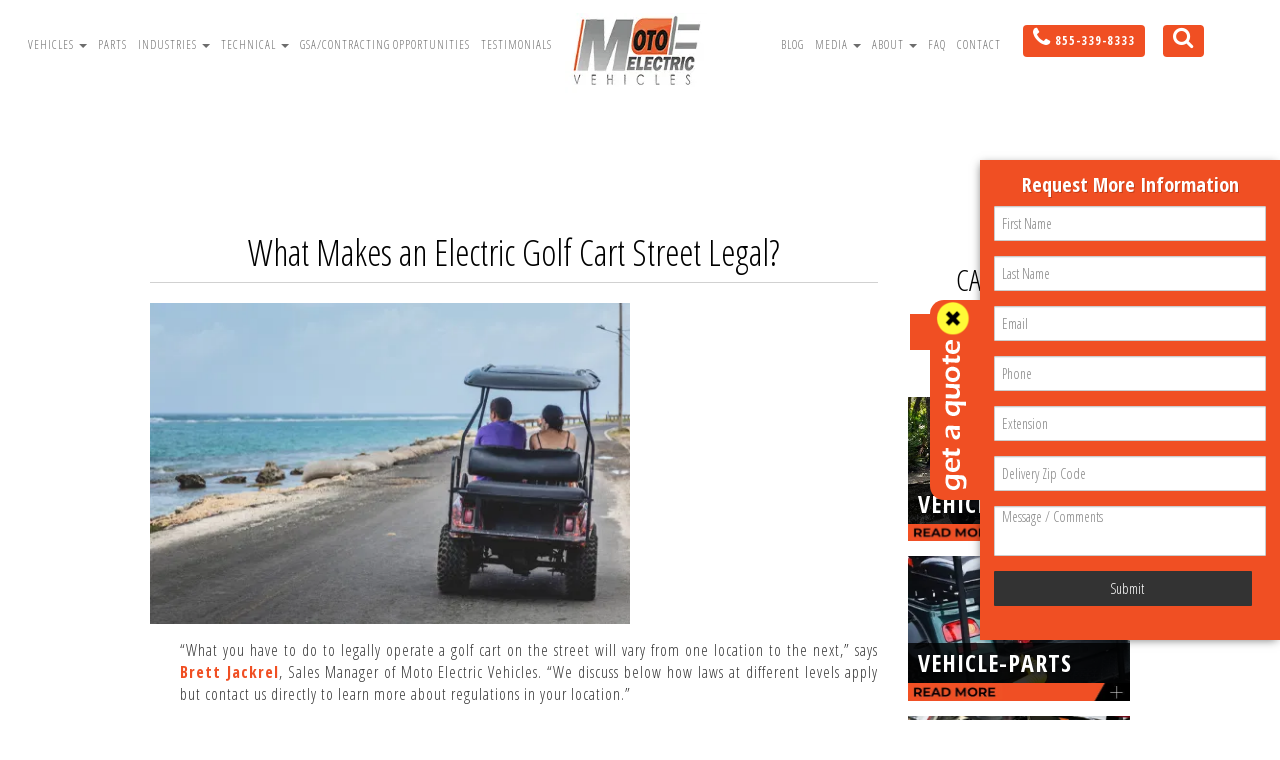

--- FILE ---
content_type: text/html; charset=UTF-8
request_url: https://www.motoelectricvehicles.com/blog/what-makes-an-electric-golf-cart-street-legal/
body_size: 17485
content:
<!doctype html> <html lang="en" xml:lang="en" xmlns="http://www.w3.org/1999/xhtml" prefix="og: http://ogp.me/ns#"> <head> <style> @charset "UTF-8";html{-webkit-text-size-adjust:100%;-ms-text-size-adjust:100%;-ms-text-size-adjust:100%;-webkit-text-size-adjust:100%;-webkit-text-size-adjust:100%;-ms-text-size-adjust:100%;-ms-text-size-adjust:100%;-webkit-text-size-adjust:100%}*,:after,:before{-webkit-box-sizing:border-box;-moz-box-sizing:border-box;box-sizing:border-box}h4{font-family:inherit;font-weight:500;line-height:1.1;color:inherit}h4{margin-top:10px;margin-bottom:10px}h4{font-size:18px}ul{margin-top:0;margin-bottom:10px;list-style:none}ul ul{margin-bottom:0}.col-md-2,.col-sm-12,.col-sm-6,.col-xs-12{position:relative;min-height:1px;padding-right:15px;padding-left:15px}.col-xs-12{float:left}@media (min-width:768px){.col-sm-12,.col-sm-6{float:left}.col-sm-12{width:100%}.col-sm-6{width:50%}}@media (min-width:992px){.col-md-2{float:left}.col-md-2{width:16.66666667%}}label{display:block;max-width:100%;margin-bottom:5px;font-weight:700}input[type=search]{-webkit-box-sizing:border-box;-moz-box-sizing:border-box;box-sizing:border-box}.form-control{-webkit-box-shadow:inset 0 1px 1px rgba(0,0,0,.075)}.form-control::-moz-placeholder{color:#999;opacity:1}.form-control:-ms-input-placeholder{color:#999}.form-control::-webkit-input-placeholder{color:#999}.btn{-ms-touch-action:manipulation;touch-action:manipulation}.dropdown{position:relative}@media (min-width:768px){.navbar{border-radius:4px}}.container-fluid>.navbar-collapse,.container-fluid>.navbar-header{margin-right:-15px;margin-left:-15px}@media (min-width:992px){.navbar-collapse{width:auto;border-top:0;-webkit-box-shadow:none;box-shadow:none}.navbar-collapse.collapse{display:block!important;height:auto!important;padding-bottom:0;overflow:visible!important;visibility:visible!important}.container-fluid>.navbar-collapse,.container-fluid>.navbar-header{margin-right:0;margin-left:0}.navbar-toggle{display:none}}@media (min-width:768px){.navbar>.container-fluid .navbar-brand{margin-left:-15px}}.navbar-default .navbar-nav>li>a{color:#777}.navbar-default .navbar-collapse{border-color:#e7e7e7}.progress-striped .progress-bar{background-image:-webkit-linear-gradient(45deg,rgba(255,255,255,.15) 25%,transparent 25%,transparent 50%,rgba(255,255,255,.15) 50%,rgba(255,255,255,.15) 75%,transparent 75%,transparent);background-image:-o-linear-gradient(45deg,rgba(255,255,255,.15) 25%,transparent 25%,transparent 50%,rgba(255,255,255,.15) 50%,rgba(255,255,255,.15) 75%,transparent 75%,transparent);background-image:linear-gradient(45deg,rgba(255,255,255,.15) 25%,transparent 25%,transparent 50%,rgba(255,255,255,.15) 50%,rgba(255,255,255,.15) 75%,transparent 75%,transparent);-webkit-background-size:40px 40px;background-size:40px 40px}.progress.active .progress-bar{-webkit-animation:2s linear infinite progress-bar-stripes;-o-animation:2s linear infinite progress-bar-stripes;animation:2s linear infinite progress-bar-stripes}button.close{-webkit-appearance:none}@media (min-width:768px){.modal-dialog{width:600px;margin:30px auto}.modal-content{-webkit-box-shadow:0 5px 15px rgba(0,0,0,.5);box-shadow:0 5px 15px rgba(0,0,0,.5)}}.container-fluid:after,.container-fluid:before,.container:after,.container:before,.modal-footer:after,.modal-footer:before,.nav:after,.nav:before,.navbar-collapse:after,.navbar-collapse:before,.navbar-header:after,.navbar-header:before,.navbar:after,.navbar:before{display:table;content:" "}.container-fluid:after,.container:after,.modal-footer:after,.nav:after,.navbar-collapse:after,.navbar-header:after,.navbar:after{clear:both}@-ms-viewport{width:device-width}a{outline:0;text-decoration:none}@-o-viewport{width:device-width}@viewport{width:device-width}@font-face{font-family:FontAwesome;font-display:swap;src:inherit;src:format('embedded-opentype'),format('woff2'),format('woff'),format('truetype'),format('svg');font-weight:400;font-style:normal}nav{display:block}button,input,textarea{color:inherit;font:inherit}button{text-transform:none}button{-webkit-appearance:button}input[type=search]{-webkit-appearance:none;-webkit-appearance:textfield;-moz-box-sizing:content-box;-webkit-box-sizing:content-box;box-sizing:content-box}.col-md-5ths{position:relative;min-height:1px;padding-right:15px;padding-left:15px}.navbar>.container-fluid .navbar-brand{margin:0 auto;float:none;display:block;height:auto;padding:15px 0 10px}@media screen and (max-width:1600px){.nav-col-left,.nav-col-right{margin-top:35px}.nav.navbar-nav>li>a{font-size:16px;padding:10px 6px!important;height:65px}.navbar>.container-fluid .navbar-brand{padding-top:10px}img.header-logo{max-height:90px}ul.dropdown-menu>li>a{font-size:18px}.nav.navbar-nav li.icons{vertical-align:top}.nav.navbar-nav li.icons>a div{height:initial;padding:10px}.buffer{height:103px}}@media screen and (max-width:1405px){.nav.navbar-nav>li>a{font-size:14px;padding:10px}}@media screen and (max-width:1300px){.nav.navbar-nav>li>a{font-size:12px;padding:10px 4px!important;height:45px}.navbar>.container-fluid .navbar-brand{padding-top:13px}.buffer,.navbar.navbar-default{height:83px}.nav-col-left,.nav-col-right{margin-top:25px}}@media screen and (max-width:1200px){.nav-col-left,.nav-col-right{margin-top:25px}.nav.navbar-nav>li>a{font-size:12px;padding:5px 7px;height:45px}.navbar>.container-fluid .navbar-brand{padding-top:8px;padding-bottom:5px}img.header-logo{max-height:75px}ul.dropdown-menu{min-width:200px}ul.dropdown-menu>li>a{font-size:14px}ul.dropdown-menu.multi-level>li.spark-plug-item{width:300px;height:60px}ul.dropdown-menu.multi-level>li.spark-plug-item>a{height:60px}}@media screen and (max-width:1068px){.nav.navbar-nav>li>a{font-size:12px;padding:5px 6px;height:40px}.nav.navbar-nav li.icons>a div{padding:10px}.nav-col-left,.nav-col-right{margin-top:25px}.buffer,.navbar.navbar-default{height:80px}}@media (max-width:991px){.navbar.navbar-default{position:fixed;width:100%}.buffer{height:86px}.navbar.navbar-default .navbar-header{width:100%;margin:0 auto}.mobile-brand{display:block;margin-left:10px}.header-social{display:none}.navbar-default .navbar-toggle{border:none;margin-right:10px}.navbar-default .navbar-toggle .icon-bar{background-color:#6a6a6a;width:32px;height:5px;border-radius:0}.navbar-toggle .icon-bar+.icon-bar{margin-top:5px}.nav.navbar-nav li.icons>a{padding:5px 4px!important}.nav.navbar-nav>li>a{padding:10px 4px!important;font-size:18px;line-height:1;font-weight:700;height:auto;color:#000}#navbar{overflow-y:scroll;background-color:#e8e8ed;max-height:600px}.nav-col-logo{display:none}.nav-col-left,.nav-col-right{width:100%;margin-top:0}.navbar-nav{margin:0 auto;padding:0 5px}.navbar.navbar-default>.container-fluid{padding:0}.navbar.navbar-default>.container-fluid>.navbar-collapse{margin-left:auto;margin-right:auto;padding:0}.nav.navbar-nav>li{width:100%;border-bottom:1px solid rgba(0,0,0,.075)}.nav.navbar-nav>li:last-child{border-bottom:none}.nav-col-left .nav.navbar-nav>li:last-child{border-bottom:1px solid rgba(0,0,0,.05)}ul.dropdown-menu>li{text-align:center;border-bottom:1px solid rgba(255,255,255,.1)}ul.dropdown-menu>li>a{color:#000;font-weight:700;font-size:16px}ul.dropdown-menu>li.spark-plug-item>a{background-image:none!important;background-repeat:no-repeat}ul.dropdown-menu.multi-level>li.spark-plug-item{height:auto;width:100%}ul.dropdown-menu.multi-level>li.spark-plug-item>a{height:auto}.nav.navbar-nav>li>a.dropdown-hover{display:inline-block}.nav.navbar-nav>li>a.dropdown-toggle{display:block;position:absolute;top:3px;right:15px;border:2px solid #fff;border-radius:200%;padding:5px!important;width:32px;height:32px;background-color:transparent;z-index:500}span.caret{display:none}.nav.navbar-nav>li.home-nav{display:block}.nav.navbar-nav li.icons>a div{background-color:none;color:#fff;font-weight:700;line-height:1;height:initial;padding:initial border-radius:initial}.nav.navbar-nav li.icons a>div span.fa{display:none}.nav.navbar-nav li.icons a>div span.mobile-nav-item{display:block}}@media screen and (min-width:992px){.navbar-nav>li>a.dropdown-toggle{display:none}ul.dropdown-menu>li.spark-plug-item{width:400px;height:60px;position:relative}ul.dropdown-menu>li.spark-plug-item>a{width:100%;height:60px;vertical-align:middle;background-repeat:no-repeat;background-size:15%;background-position-x:95%;background-position-y:50%;padding-top:10px}.nav.navbar-nav>li:nth-child(4n)>ul.dropdown-menu{left:-50px}.dropdown.dropdown-top .dropdown-menu.multi-level{border:none;border-top:4px solid #e8e8ed}}.cta-label{table-layout:fixed}.mobile-cta-group{display:none;margin:25px 25px 0}.mobile-cta-container{margin:20px auto 25px;position:relative;width:100%;max-width:480px;border:4px solid #f04f23;background-color:rgba(0,0,0,.0125)}a.mobile-cta-item{display:block;width:calc(100% - 10px);margin:5px}.mobile-cta-item-inner{display:table;table-layout:fixed;width:100%;height:50px;vertical-align:middle;position:relative;padding:10px;border-bottom:1px solid rgba(0,0,0,.05);background-color:rgba(0,0,0,0)}.mobile-cta-item-label{display:table-cell;width:100%;height:100%;vertical-align:middle;line-height:1;position:relative;text-align:left;color:#f04f23;font-weight:700;font-size:18px;padding-left:15px}img.mobile-cta-item-image{position:absolute;width:auto;max-height:30px;float:right;right:10px;max-width:100%}.mobile-cta-item-inner:after{content:".";display:block;clear:both;visibility:hidden;line-height:0;height:0}a.mobile-cta-item:last-child .mobile-cta-item-inner{border-bottom:none}@media screen and (max-width:1400px){p{font-size:16px}li{font-size:16px}}@media screen and (max-width:1200px){p{font-size:15px;color:#000}li{font-size:15px}.cta-label p{font-size:24px}}@media screen and (max-width:991px){p{font-size:16px;color:#000;text-align:unset}.cta-label p{font-size:22px}}@media screen and (max-width:640px){.cta-label p{font-size:18px}#section-home-ctas,.mobile-cta-group{display:block}}.section-title-container{display:block;position:relative;width:100%;height:auto;background-color:#e8e8ed;padding:2.75rem 0;text-align:center}.section-title-text{color:#000;font-family:Montserrat,sans-serif;font-size:3rem;font-weight:300;line-height:1;margin:0 auto;display:inline-block;position:relative;text-align:center}.featured-products-group{width:100%;min-height:1px;display:block;position:relative;margin:0 auto;padding:3rem 0}.featured-product-item{margin-bottom:15px;position:relative}.featured-product-image{width:100%;height:100%;padding:0;background-size:contain;background-position:center;background-repeat:no-repeat;opacity:1;background-color:transparent;z-index:-1}img.featured-product-image-container{width:100%;height:100%;display:block;position:relative}.featured-products-group:after{content:".";display:block;clear:both;visibility:hidden;line-height:0;height:0}#side_contact #side_tab{-moz-border-radius-bottomleft:14px;-moz-border-radius-topleft:14px}.side_closed,.side_open{background:left center no-repeat #f04f23}#side_contact label{display:none}.form-group .form-control::-webkit-input-placeholder{color:#888}.form-group .form-control::-moz-placeholder{color:#888}.form-group .form-control:-ms-input-placeholder{color:#888}.form-group .form-control:-moz-placeholder{color:#888}.dot1,.dot2{width:60%;height:60%;display:inline-block;position:absolute;top:0;background-color:#333;border-radius:100%;-webkit-animation:2s ease-in-out infinite sk-bounce;animation:2s ease-in-out infinite sk-bounce}.dot2{top:auto;bottom:0;-webkit-animation-delay:-1s;animation-delay:-1s}@-webkit-keyframes sk-bounce{0%,to{-webkit-transform:scale(0)}50%{-webkit-transform:scale(1)}}@keyframes sk-bounce{0%,to{transform:scale(0);-webkit-transform:scale(0)}50%{transform:scale(1);-webkit-transform:scale(1)}}.lb-loader,.lightbox{text-align:center;line-height:0}.lightboxOverlay{position:absolute;top:0;left:0;z-index:1000002;background-color:#000;opacity:.8;display:none}.lightbox{position:absolute;left:0;width:100%;z-index:1900000;font-weight:400;outline:0}.lightbox .lb-image{display:block;height:auto;max-width:inherit;max-height:none;border-radius:3px;border:4px solid #fff}.lb-outerContainer{position:relative;width:250px;height:250px;margin:0 auto;border-radius:4px;background-color:#fff}.lb-loader,.lb-nav{position:absolute;left:0}.lb-outerContainer:after{content:"";display:table;clear:both}.lb-loader{top:43%;height:25%;width:100%}.lb-cancel{display:block;width:32px;height:32px;margin:0 auto;background:no-repeat}.lb-nav{top:0;height:100%;width:100%;z-index:10}.lb-nav a{outline:0;background-image:url([data-uri])}.lb-next,.lb-prev{height:100%;display:block}.lb-nav a.lb-prev{width:34%;left:0;float:left;background:left 48% no-repeat}.lb-nav a.lb-next{width:64%;right:0;float:right;background:right 48% no-repeat}.lb-dataContainer{margin:0 auto;padding-top:5px;width:100%;border-bottom-left-radius:4px;border-bottom-right-radius:4px}.lb-dataContainer:after{content:"";display:table;clear:both}.lb-data{padding:0 4px;color:#ccc}.lb-data .lb-details{width:85%;float:left;text-align:left;line-height:1.1em}.lb-data .lb-caption{font-size:13px;font-weight:700;line-height:1em}.lb-data .lb-number{display:block;clear:left;padding-bottom:1em;font-size:12px;color:#999}.lb-data .lb-close{display:block;float:right;width:30px;height:30px;background:top right no-repeat;text-align:right;outline:0;opacity:.7}.btn{display:inline-block;vertical-align:middle}button,input,textarea{margin:0;font:inherit;color:inherit}button,input,textarea{font-family:inherit;font-size:inherit;line-height:inherit}.btn{-ms-touch-action:manipulation;touch-action:manipulation}.form-control{display:block;font-size:14px;line-height:1.42857143;color:#555}textarea.form-control{height:auto}.form-control{height:34px;width:100%;padding:6px 12px;background-color:#fff;border:1px solid #ccc;box-shadow:inset 0 1px 1px rgba(0,0,0,.075)}.form-group{margin-bottom:15px}.btn,.form-control{background-image:none}[tooltip]{position:relative}.form-group .required{color:#c10000}.tooltip-element{color:#fff;background:#000;width:16px;height:16px;border-radius:8px;display:inline-block;text-align:center;line-height:16px;margin:0 5px;font-size:12px}.form-control{border-radius:1px}a.shop-product-item{position:relative;display:block;max-width:480px;top:0;bottom:0;left:0;right:0;margin:0 auto;padding:0;border:0;background-color:#fff;box-shadow:0 0 0 transparent}.shop-product-row{position:relative;display:block;width:100%;height:auto;margin:0;padding:0;background-color:rgba(0,0,0,.0125);border:1px solid #eee;background-size:contain;background-repeat:no-repeat;background-position:center center}.tp-caption{z-index:1;white-space:nowrap}.tp-caption a{color:#ff7302;text-shadow:none}.tp-simpleresponsive .tp-caption{position:absolute;visibility:hidden;-webkit-font-smoothing:antialiased!important}.tpclear{clear:both}.tp-bullets{z-index:1000;position:absolute;-moz-opacity:1;-khtml-opacity:1;opacity:1;-webkit-transform:translateZ(5px)}.tp-bullets.hidebullets{-moz-opacity:0;-khtml-opacity:0;opacity:0}.tp-bullets.simplebullets.round-old .bullet{position:relative;background:bottom left;width:23px;height:23px;margin-right:0;float:left;margin-top:0}.tp-bullets.simplebullets.round-old .bullet.last{margin-right:0}.tp-bullets.simplebullets .bullet.selected{background-position:top left}.tparrows{-moz-opacity:1;-khtml-opacity:1;opacity:1;-webkit-transform:translateZ(5000px);-webkit-transform-style:flat;-webkit-backface-visibility:hidden;z-index:600;position:relative}.tparrows.hidearrows{-moz-opacity:0;-khtml-opacity:0;opacity:0}.tp-leftarrow,.tp-rightarrow{z-index:100;position:relative;background:top left;width:40px;height:40px}.tp-leftarrow.round-old,.tp-rightarrow.round-old{z-index:100;position:relative;background:top left;width:26px;height:26px;margin-right:0;float:left;margin-top:0}.tp-leftarrow.default,.tp-rightarrow.default{z-index:100;position:relative;background:0 0;width:40px;height:40px}.tp-bannertimer{width:100%;height:10px;background:inherit;position:absolute;z-index:200;top:0}.tp-simpleresponsive a{text-decoration:none}.tp-simpleresponsive ul,.tp-simpleresponsive ul li,.tp-simpleresponsive ul li:before{padding:0!important;margin:0!important;list-style:none!important;overflow-x:visible;overflow-y:visible;background-image:none}.tp-simpleresponsive>ul>li{list-style:none;position:absolute;visibility:hidden}.tp-caption.slidelink a span{background:0 0}.tparrows .tp-arr-imgholder,.tparrows .tp-arr-titleholder{display:none}.tp-loader{top:50%;left:50%;z-index:10000;position:absolute}.tp-loader.spinner1{width:40px;height:40px;background-color:#fff;box-shadow:0 0 20px 0 rgba(0,0,0,.15);-webkit-box-shadow:0 0 20px 0 rgba(0,0,0,.15);margin-top:-20px;margin-left:-20px;-webkit-animation:1.2s ease-in-out infinite tp-rotateplane;animation:1.2s ease-in-out infinite tp-rotateplane;border-radius:3px;-moz-border-radius:3px;-webkit-border-radius:3px}@-webkit-keyframes tp-rotateplane{0%{-webkit-transform:perspective(120px)}50%{-webkit-transform:perspective(120px) rotateY(180deg)}100%{-webkit-transform:perspective(120px) rotateY(180deg) rotateX(180deg)}}@keyframes tp-rotateplane{0%{transform:perspective(120px) rotateX(0) rotateY(0);-webkit-transform:perspective(120px) rotateX(0) rotateY(0)}50%{transform:perspective(120px) rotateX(-180.1deg) rotateY(0);-webkit-transform:perspective(120px) rotateX(-180.1deg) rotateY(0)}100%{transform:perspective(120px) rotateX(-180deg) rotateY(-179.9deg);-webkit-transform:perspective(120px) rotateX(-180deg) rotateY(-179.9deg)}}@media only screen and (max-width:768px){.cf{padding:0!important;margin:0!important}}@font-face{font-family:'Open Sans Condensed';font-style:italic;font-weight:300;font-display:swap;src:format('woff2');unicode-range:U+0460-052F,U+1C80-1C8A,U+20B4,U+2DE0-2DFF,U+A640-A69F,U+FE2E-FE2F}@font-face{font-family:'Open Sans Condensed';font-style:italic;font-weight:300;font-display:swap;src:format('woff2');unicode-range:U+0301,U+0400-045F,U+0490-0491,U+04B0-04B1,U+2116}@font-face{font-family:'Open Sans Condensed';font-style:italic;font-weight:300;font-display:swap;src:format('woff2');unicode-range:U+1F00-1FFF}@font-face{font-family:'Open Sans Condensed';font-style:italic;font-weight:300;font-display:swap;src:format('woff2');unicode-range:U+0370-0377,U+037A-037F,U+0384-038A,U+038C,U+038E-03A1,U+03A3-03FF}@font-face{font-family:'Open Sans Condensed';font-style:italic;font-weight:300;font-display:swap;src:format('woff2');unicode-range:U+0102-0103,U+0110-0111,U+0128-0129,U+0168-0169,U+01A0-01A1,U+01AF-01B0,U+0300-0301,U+0303-0304,U+0308-0309,U+0323,U+0329,U+1EA0-1EF9,U+20AB}@font-face{font-family:'Open Sans Condensed';font-style:italic;font-weight:300;font-display:swap;src:format('woff2');unicode-range:U+0100-02BA,U+02BD-02C5,U+02C7-02CC,U+02CE-02D7,U+02DD-02FF,U+0304,U+0308,U+0329,U+1D00-1DBF,U+1E00-1E9F,U+1EF2-1EFF,U+2020,U+20A0-20AB,U+20AD-20C0,U+2113,U+2C60-2C7F,U+A720-A7FF}@font-face{font-family:'Open Sans Condensed';font-style:italic;font-weight:300;font-display:swap;src:format('woff2');unicode-range:U+0000-00FF,U+0131,U+0152-0153,U+02BB-02BC,U+02C6,U+02DA,U+02DC,U+0304,U+0308,U+0329,U+2000-206F,U+20AC,U+2122,U+2191,U+2193,U+2212,U+2215,U+FEFF,U+FFFD}@font-face{font-family:'Open Sans Condensed';font-style:normal;font-weight:300;font-display:swap;src:format('woff2');unicode-range:U+0460-052F,U+1C80-1C8A,U+20B4,U+2DE0-2DFF,U+A640-A69F,U+FE2E-FE2F}@font-face{font-family:'Open Sans Condensed';font-style:normal;font-weight:300;font-display:swap;src:format('woff2');unicode-range:U+0301,U+0400-045F,U+0490-0491,U+04B0-04B1,U+2116}@font-face{font-family:'Open Sans Condensed';font-style:normal;font-weight:300;font-display:swap;src:format('woff2');unicode-range:U+1F00-1FFF}@font-face{font-family:'Open Sans Condensed';font-style:normal;font-weight:300;font-display:swap;src:format('woff2');unicode-range:U+0370-0377,U+037A-037F,U+0384-038A,U+038C,U+038E-03A1,U+03A3-03FF}@font-face{font-family:'Open Sans Condensed';font-style:normal;font-weight:300;font-display:swap;src:format('woff2');unicode-range:U+0102-0103,U+0110-0111,U+0128-0129,U+0168-0169,U+01A0-01A1,U+01AF-01B0,U+0300-0301,U+0303-0304,U+0308-0309,U+0323,U+0329,U+1EA0-1EF9,U+20AB}@font-face{font-family:'Open Sans Condensed';font-style:normal;font-weight:300;font-display:swap;src:format('woff2');unicode-range:U+0100-02BA,U+02BD-02C5,U+02C7-02CC,U+02CE-02D7,U+02DD-02FF,U+0304,U+0308,U+0329,U+1D00-1DBF,U+1E00-1E9F,U+1EF2-1EFF,U+2020,U+20A0-20AB,U+20AD-20C0,U+2113,U+2C60-2C7F,U+A720-A7FF}@font-face{font-family:'Open Sans Condensed';font-style:normal;font-weight:300;font-display:swap;src:format('woff2');unicode-range:U+0000-00FF,U+0131,U+0152-0153,U+02BB-02BC,U+02C6,U+02DA,U+02DC,U+0304,U+0308,U+0329,U+2000-206F,U+20AC,U+2122,U+2191,U+2193,U+2212,U+2215,U+FEFF,U+FFFD}@font-face{font-family:'Open Sans Condensed';font-style:normal;font-weight:700;font-display:swap;src:format('woff2');unicode-range:U+0460-052F,U+1C80-1C8A,U+20B4,U+2DE0-2DFF,U+A640-A69F,U+FE2E-FE2F}@font-face{font-family:'Open Sans Condensed';font-style:normal;font-weight:700;font-display:swap;src:format('woff2');unicode-range:U+0301,U+0400-045F,U+0490-0491,U+04B0-04B1,U+2116}@font-face{font-family:'Open Sans Condensed';font-style:normal;font-weight:700;font-display:swap;src:format('woff2');unicode-range:U+1F00-1FFF}@font-face{font-family:'Open Sans Condensed';font-style:normal;font-weight:700;font-display:swap;src:format('woff2');unicode-range:U+0370-0377,U+037A-037F,U+0384-038A,U+038C,U+038E-03A1,U+03A3-03FF}@font-face{font-family:'Open Sans Condensed';font-style:normal;font-weight:700;font-display:swap;src:format('woff2');unicode-range:U+0102-0103,U+0110-0111,U+0128-0129,U+0168-0169,U+01A0-01A1,U+01AF-01B0,U+0300-0301,U+0303-0304,U+0308-0309,U+0323,U+0329,U+1EA0-1EF9,U+20AB}@font-face{font-family:'Open Sans Condensed';font-style:normal;font-weight:700;font-display:swap;src:format('woff2');unicode-range:U+0100-02BA,U+02BD-02C5,U+02C7-02CC,U+02CE-02D7,U+02DD-02FF,U+0304,U+0308,U+0329,U+1D00-1DBF,U+1E00-1E9F,U+1EF2-1EFF,U+2020,U+20A0-20AB,U+20AD-20C0,U+2113,U+2C60-2C7F,U+A720-A7FF}@font-face{font-family:'Open Sans Condensed';font-style:normal;font-weight:700;font-display:swap;src:format('woff2');unicode-range:U+0000-00FF,U+0131,U+0152-0153,U+02BB-02BC,U+02C6,U+02DA,U+02DC,U+0304,U+0308,U+0329,U+2000-206F,U+20AC,U+2122,U+2191,U+2193,U+2212,U+2215,U+FEFF,U+FFFD}input[type=search]{-webkit-box-sizing:content-box;-moz-box-sizing:content-box;box-sizing:content-box;-webkit-appearance:textfield}*,:after,:before{-webkit-box-sizing:border-box;-moz-box-sizing:border-box;box-sizing:border-box}body{line-height:1.42857143;margin:0}.sr-only{position:absolute;width:1px;height:1px;padding:0;margin:-1px;overflow:hidden;clip:rect(0,0,0,0);border:0}h4{font-family:inherit;font-weight:500;line-height:1.1;color:inherit;margin-top:10px;margin-bottom:10px;font-size:18px}ul{margin-top:0;margin-bottom:10px;list-style:none}ul ul{margin-bottom:0}.container{padding-right:15px;padding-left:15px;margin-right:auto;margin-left:auto}@media (min-width:768px){.container{width:750px}}@media (min-width:992px){.container{width:970px}.navbar-header{float:left}}@media (min-width:1200px){.container{width:1170px}}.container-fluid{padding-right:15px;padding-left:15px;margin-right:auto;margin-left:auto}.col-sm-12,.col-sm-6,.col-xs-12{position:relative;min-height:1px;padding-right:15px;padding-left:15px}.col-xs-12{float:left;width:100%}@media (min-width:768px){.col-sm-12,.col-sm-6{float:left}.col-sm-12{width:100%}.col-sm-6{width:50%}}.btn{width:220px;-ms-touch-action:manipulation;touch-action:manipulation}.fade{opacity:0}.collapse{display:none;visibility:hidden}.caret{display:inline-block;width:0;height:0;margin-left:2px;vertical-align:middle;border-top:4px solid;border-right:4px solid transparent;border-left:4px solid transparent}.dropdown{position:relative}.dropdown-menu{position:absolute;top:100%;left:0;z-index:1000;display:none;float:left;min-width:160px;padding:5px 0;margin:2px 0 0;font-size:14px;text-align:left;list-style:none;background-color:#fff;-webkit-background-clip:padding-box;background-clip:padding-box;border:1px solid rgba(0,0,0,.15);border-radius:4px;-webkit-box-shadow:0 6px 12px rgba(0,0,0,.175);box-shadow:0 6px 12px rgba(0,0,0,.175)}.dropdown-menu>li>a{display:block;padding:3px 20px;clear:both;font-weight:400;line-height:1.42857143;white-space:nowrap;color:#444!important}.nav{padding-left:0;margin-bottom:0;list-style:none}.nav>li,.nav>li>a{position:relative;display:block}.navbar{position:relative;min-height:50px;margin-bottom:20px;border:1px solid transparent}.navbar-collapse{padding-right:15px;padding-left:15px;overflow-x:visible;-webkit-overflow-scrolling:touch;border-top:1px solid transparent;-webkit-box-shadow:inset 0 1px 0 rgba(255,255,255,.1);box-shadow:inset 0 1px 0 rgba(255,255,255,.1)}.container-fluid>.navbar-collapse,.container-fluid>.navbar-header{margin-right:-15px;margin-left:-15px}@media (min-width:992px){.navbar-collapse{width:auto;border-top:0;-webkit-box-shadow:none;box-shadow:none}.navbar-collapse.collapse{display:block!important;height:auto!important;padding-bottom:0;overflow:visible!important;visibility:visible!important}.container-fluid>.navbar-collapse,.container-fluid>.navbar-header{margin-right:0;margin-left:0}.navbar-toggle{display:none}}.navbar-brand{float:left;height:50px;padding:15px;font-size:18px;line-height:20px}.navbar-brand>img{display:block}@media (min-width:768px){.navbar{border-radius:4px}.navbar>.container-fluid .navbar-brand{margin-left:-15px}}.navbar-toggle{position:relative;float:right;padding:9px 10px;margin-top:8px;margin-right:15px;margin-bottom:8px;background-color:transparent;background-image:none;border:1px solid transparent;border-radius:4px}.navbar-toggle .icon-bar{display:block;width:22px;height:2px;border-radius:1px}.navbar-toggle .icon-bar+.icon-bar{margin-top:4px}.navbar-nav{margin:7.5px -15px}.navbar-nav>li>a{padding-top:10px;padding-bottom:10px;line-height:20px}@media (min-width:768px){.navbar-nav{float:left;margin:0}.navbar-nav>li{float:left}.navbar-nav>li>a{padding-top:15px;padding-bottom:15px}}.navbar-nav>li>.dropdown-menu{margin-top:0;border-top-left-radius:0;border-top-right-radius:0}.navbar-default{background-color:#f8f8f8;border-color:#e7e7e7}.navbar-default .navbar-brand,.navbar-default .navbar-nav>li>a{color:#777}.navbar-default .navbar-toggle{border-color:#ddd}.navbar-default .navbar-toggle .icon-bar{background-color:#888}.navbar-default .navbar-collapse{border-color:#e7e7e7}@-webkit-keyframes progress-bar-stripes{from{background-position:40px 0}to{background-position:0 0}}@-o-keyframes progress-bar-stripes{from{background-position:40px 0}to{background-position:0 0}}@keyframes progress-bar-stripes{from{background-position:40px 0}to{background-position:0 0}}.progress{height:20px;margin-bottom:20px;overflow:hidden;background-color:#f5f5f5;border-radius:4px;-webkit-box-shadow:inset 0 1px 2px rgba(0,0,0,.1);box-shadow:inset 0 1px 2px rgba(0,0,0,.1)}.progress-bar{float:left;width:0;height:100%;font-size:12px;line-height:20px;color:#fff;text-align:center;background-color:#337ab7;-webkit-box-shadow:inset 0 -1px 0 rgba(0,0,0,.15);box-shadow:inset 0 -1px 0 rgba(0,0,0,.15)}.progress-striped .progress-bar{background-image:-webkit-linear-gradient(45deg,rgba(255,255,255,.15) 25%,transparent 25%,transparent 50%,rgba(255,255,255,.15) 50%,rgba(255,255,255,.15) 75%,transparent 75%,transparent);background-image:-o-linear-gradient(45deg,rgba(255,255,255,.15) 25%,transparent 25%,transparent 50%,rgba(255,255,255,.15) 50%,rgba(255,255,255,.15) 75%,transparent 75%,transparent);background-image:linear-gradient(45deg,rgba(255,255,255,.15) 25%,transparent 25%,transparent 50%,rgba(255,255,255,.15) 50%,rgba(255,255,255,.15) 75%,transparent 75%,transparent);-webkit-background-size:40px 40px;background-size:40px 40px}.progress.active .progress-bar{-webkit-animation:2s linear infinite progress-bar-stripes;-o-animation:2s linear infinite progress-bar-stripes;animation:2s linear infinite progress-bar-stripes}.progress-bar-success{background-color:#5cb85c}.progress-striped .progress-bar-success{background-image:-webkit-linear-gradient(45deg,rgba(255,255,255,.15) 25%,transparent 25%,transparent 50%,rgba(255,255,255,.15) 50%,rgba(255,255,255,.15) 75%,transparent 75%,transparent);background-image:-o-linear-gradient(45deg,rgba(255,255,255,.15) 25%,transparent 25%,transparent 50%,rgba(255,255,255,.15) 50%,rgba(255,255,255,.15) 75%,transparent 75%,transparent);background-image:linear-gradient(45deg,rgba(255,255,255,.15) 25%,transparent 25%,transparent 50%,rgba(255,255,255,.15) 50%,rgba(255,255,255,.15) 75%,transparent 75%,transparent)}.close{float:right;font-size:21px;font-weight:700;line-height:1;color:#000;text-shadow:0 1px 0 #fff;opacity:.2}button.close{-webkit-appearance:none;padding:0;background:0 0;border:0}.modal{position:fixed;top:0;right:0;bottom:0;left:0;z-index:1040;display:none;overflow:hidden;-webkit-overflow-scrolling:touch;outline:0}.modal.fade .modal-dialog{-webkit-transform:translate(0,-25%);-ms-transform:translate(0,-25%);-o-transform:translate(0,-25%);transform:translate(0,-25%)}.modal-dialog{position:relative;width:auto;margin:10px}.modal-content{position:relative;background-color:#fff;-webkit-background-clip:padding-box;background-clip:padding-box;border:1px solid rgba(0,0,0,.2);border-radius:6px;outline:0;-webkit-box-shadow:0 3px 9px rgba(0,0,0,.5);box-shadow:0 3px 9px rgba(0,0,0,.5)}.modal-header{min-height:16.43px;padding:15px;border-bottom:1px solid #e5e5e5}.modal-header .close{margin-top:-2px}.modal-title{margin:0;line-height:1.42857143}.modal-body{position:relative;padding:15px}.modal-footer{padding:15px;text-align:right;border-top:1px solid #e5e5e5}.modal-footer .btn+.btn{margin-bottom:0;margin-left:5px}@media (min-width:768px){.modal-dialog{width:600px;margin:30px auto}.modal-content{-webkit-box-shadow:0 5px 15px rgba(0,0,0,.5);box-shadow:0 5px 15px rgba(0,0,0,.5)}}.container-fluid:after,.container-fluid:before,.container:after,.container:before,.modal-footer:after,.modal-footer:before,.nav:after,.nav:before,.navbar-collapse:after,.navbar-collapse:before,.navbar-header:after,.navbar-header:before,.navbar:after,.navbar:before{display:table;content:" "}.container-fluid:after,.container:after,.modal-footer:after,.nav:after,.navbar-collapse:after,.navbar-header:after,.navbar:after{clear:both}.hidden{display:none!important;visibility:hidden!important}@media (max-width:767px){.hidden-xs{display:none!important}}@media (min-width:768px) and (max-width:991px){.hidden-sm{display:none!important}}img{vertical-align:middle;outline:0;border:0;max-width:100%}.cf:after,.cf:before{content:"";display:table}.cf:after{clear:both}@font-face{font-family:FontAwesome;src:inherit;src:format('embedded-opentype'),format('woff2'),format('woff'),format('truetype'),format('svg');font-weight:400;font-style:normal}.fa-lg{line-height:.75em}nav{display:block}button,input,textarea{color:inherit;font:inherit}button{overflow:visible;text-transform:none;-webkit-appearance:button}button::-moz-focus-inner,input::-moz-focus-inner{border:0;padding:0}input{line-height:normal}input[type=search]{-webkit-box-sizing:border-box;-moz-box-sizing:border-box;box-sizing:border-box;-webkit-appearance:none;-webkit-appearance:textfield;-moz-box-sizing:content-box;-webkit-box-sizing:content-box;box-sizing:content-box}input[type=search]::-webkit-search-cancel-button,input[type=search]::-webkit-search-decoration{-webkit-appearance:none}.col-md-5ths{position:relative;min-height:1px;padding-right:15px;padding-left:15px}@media (min-width:992px){.col-md-5ths{width:20%;float:left}}@font-face{font-family:FontAwesome;src:inherit;src:format('embedded-opentype'),format('woff2'),format('woff'),format('truetype'),format('svg');font-weight:400;font-style:normal;font-display:swap}.fa{text-rendering:auto;-webkit-font-smoothing:antialiased;-moz-osx-font-smoothing:grayscale;text-rendering:auto;-webkit-font-smoothing:antialiased;-moz-osx-font-smoothing:grayscale;transform:translate(0,0);display:inline-block;font:14px/1 FontAwesome;font-size:inherit;text-rendering:auto;-webkit-font-smoothing:antialiased;-moz-osx-font-smoothing:grayscale}.fa-lg{font-size:1.33333333em;vertical-align:-15%}.fa-2x{font-size:2em}.fa-search:before{content:"\f002"}.fa-phone:before{content:"\f095"}.fa-angle-down:before{content:"\f107"}.navbar.navbar-default{position:fixed;top:0;width:100%;background-color:#fff;border:transparent;border-radius:0;margin:0 auto;z-index:1000;height:103px}.buffer{height:103px}.navbar.navbar-default .container-fluid{position:relative;text-align:center;padding:0}.navbar.navbar-default .navbar-header{position:relative;display:block;margin:0 40%;width:20%;z-index:99}.navbar>.container-fluid .navbar-brand{margin:0 auto;float:none;display:block;height:auto;padding:15px 0 10px}img.header-logo{position:relative;margin:0 auto;max-height:100px;width:auto;max-width:100%}#navbar{position:relative;border:none}.nav-col{float:left;display:block;position:relative;margin:0 auto;padding:0;text-align:center}.nav-col-left,.nav-col-right{width:44%;margin-top:20px}.nav-col-right:after{content:".";display:block;clear:both;visibility:hidden;line-height:0;height:0}.nav-col-logo{width:12%;min-height:1px}.nav.navbar-nav{float:none}.nav.navbar-nav>li{float:none;display:inline-block}.nav.navbar-nav>li>a{font-size:16px;color:#6d6d6d!important;text-transform:uppercase;font-weight:300}ul.dropdown-menu{border-radius:0;border-top:none;padding:7px 15px 0;min-width:250px}ul.dropdown-menu>li{border-bottom:1px solid #f5f5f5;height:33px}ul.dropdown-menu>li:last-child{border-bottom:none}ul.dropdown-menu>li>a{font-size:16px;text-transform:uppercase}.nav.navbar-nav li.icons{vertical-align:middle}.nav.navbar-nav li.icons>a{padding:0 0 0 15px!important}.nav.navbar-nav li.icons>a div{background-color:#f04f23;color:#fff;font-weight:700;line-height:1;height:45px;padding:10px 15px;border-radius:4px}.nav.navbar-nav li.icons a>div span.mobile-nav-item{display:none}.nav.navbar-nav li.icons .dropdown-menu{right:0;left:auto}.nav.navbar-nav li.icons .dropdown-menu .dropdown-level-2-item{overflow:visible;height:fit-content;padding-bottom:10px}.nav.navbar-nav li.icons .dropdown-menu form button{background:#f04f23;color:#fff;border:none;padding:4px;font-size:30px}.nav.navbar-nav li.icons .dropdown-menu form input{height:36px;vertical-align:top;width:160px;border-radius:5px 0 0 5px;border:1px solid #f04f23;padding:0 5px}.nav.navbar-nav>li.home-nav{display:none}.mobile-brand{display:none;max-width:185px;float:left;padding:5px;margin-top:2px}img.mobile-logo{width:100%;height:auto}.header-social{position:absolute;display:inline-block;top:10px;left:10px;z-index:9}.nav>li>a{padding:10px!important}@media screen and (max-width:1600px){.nav-col-left,.nav-col-right{margin-top:35px}.nav.navbar-nav>li>a{font-size:16px;padding:10px 6px!important;height:65px}.navbar>.container-fluid .navbar-brand{padding-top:10px}img.header-logo{max-height:90px}ul.dropdown-menu>li>a{font-size:18px}.nav.navbar-nav li.icons{vertical-align:top}.nav.navbar-nav li.icons>a div{height:initial;padding:10px}.buffer{height:103px}}@media screen and (max-width:1405px){.nav.navbar-nav>li>a{font-size:14px;padding:10px}}@media screen and (max-width:1300px){.nav.navbar-nav>li>a{font-size:12px;padding:10px 4px!important;height:45px}.navbar>.container-fluid .navbar-brand{padding-top:13px}.buffer,.navbar.navbar-default{height:83px}.nav-col-left,.nav-col-right{margin-top:25px}}@media screen and (max-width:1200px){.nav-col-left,.nav-col-right{margin-top:25px}.nav.navbar-nav>li>a{font-size:12px;padding:5px 7px;height:45px}.navbar>.container-fluid .navbar-brand{padding-top:8px;padding-bottom:5px}img.header-logo{max-height:75px}ul.dropdown-menu{min-width:200px}ul.dropdown-menu>li>a{font-size:14px}ul.dropdown-menu.multi-level>li.spark-plug-item{width:300px;height:60px}ul.dropdown-menu.multi-level>li.spark-plug-item>a{height:60px}}@media screen and (max-width:1068px){.nav.navbar-nav>li>a{font-size:12px;padding:5px 6px;height:40px}.nav.navbar-nav li.icons>a div{padding:10px}.nav-col-left,.nav-col-right{margin-top:25px}.buffer,.navbar.navbar-default{height:80px}}@media (max-width:991px){.navbar.navbar-default{position:fixed;width:100%}.buffer{height:86px}.navbar.navbar-default .navbar-header{width:100%;margin:0 auto}.mobile-brand{display:block;margin-left:10px}.header-social{display:none}.navbar-default .navbar-toggle{border:none;margin-right:10px}.navbar-default .navbar-toggle .icon-bar{background-color:#6a6a6a;width:32px;height:5px;border-radius:0}.navbar-toggle .icon-bar+.icon-bar{margin-top:5px}.nav.navbar-nav li.icons>a{padding:5px 4px!important}.nav.navbar-nav>li>a{padding:10px 4px!important;font-size:18px;line-height:1;font-weight:700;height:auto;color:#000}#navbar{overflow-y:scroll;background-color:#e8e8ed;max-height:600px}.nav-col-logo{display:none}.nav-col-left,.nav-col-right{width:100%;margin-top:0}.navbar-nav{margin:0 auto;padding:0 5px}.navbar.navbar-default>.container-fluid{padding:0}.navbar.navbar-default>.container-fluid>.navbar-collapse{margin-left:auto;margin-right:auto;padding:0}.nav.navbar-nav>li{width:100%;border-bottom:1px solid rgba(0,0,0,.075)}.nav.navbar-nav>li:last-child{border-bottom:none}.nav-col-left .nav.navbar-nav>li:last-child{border-bottom:1px solid rgba(0,0,0,.05)}ul.dropdown-menu>li{text-align:center;border-bottom:1px solid rgba(255,255,255,.1)}ul.dropdown-menu>li>a{color:#000;font-weight:700;font-size:16px}ul.dropdown-menu>li.spark-plug-item>a{background-image:none!important;background-repeat:no-repeat}ul.dropdown-menu.multi-level>li.spark-plug-item{height:auto;width:100%}ul.dropdown-menu.multi-level>li.spark-plug-item>a{height:auto}.nav.navbar-nav>li>a.dropdown-hover{display:inline-block}.nav.navbar-nav>li>a.dropdown-toggle{display:block;position:absolute;top:3px;right:15px;border:2px solid #fff;border-radius:200%;padding:5px!important;width:32px;height:32px;background-color:transparent;z-index:500}span.caret{display:none}.nav.navbar-nav>li.home-nav{display:block}.nav.navbar-nav li.icons>a div{background-color:none;color:#fff;font-weight:700;line-height:1;height:initial;padding:initial border-radius:initial}.nav.navbar-nav li.icons a>div span.fa{display:none}.nav.navbar-nav li.icons a>div span.mobile-nav-item{display:block}}@media screen and (min-width:992px){.navbar-nav>li>a.dropdown-toggle{display:none}ul.dropdown-menu>li.spark-plug-item{width:400px;height:60px;position:relative}ul.dropdown-menu>li.spark-plug-item>a{width:100%;height:60px;vertical-align:middle;background-repeat:no-repeat;background-size:15%;background-position-x:95%;background-position-y:50%;padding-top:10px}.nav.navbar-nav>li:nth-child(4n)>ul.dropdown-menu{left:-50px}.dropdown.dropdown-top .dropdown-menu.multi-level{border:none;border-top:4px solid #e8e8ed}}body,html{background:#fff;height:100%;color:#333;font-family:'Open Sans Condensed',sans-serif;font-display:auto;font-size:16px}.clear-fix{clear:both}.container-full{width:100%;margin:0 auto;padding:0}p{font-size:18px;letter-spacing:1px;line-height:1.4;margin:0 auto 15px;text-align:justify}li{font-size:18px;line-height:1.4;letter-spacing:1px}a.skip-link{position:absolute;left:-1000rem;top:-1000rem;width:1px;height:1px;text-align:left;overflow:hidden}a{outline:0;text-decoration:none;background-color:transparent;color:#f04f23!important;font-weight:600}#section-home-ctas{margin:50px auto;position:relative}.cta-container{width:100%;height:auto;max-width:465px;position:relative;margin:0 auto 15px;padding:0;overflow:hidden}.cta-container a{position:relative;display:block;width:100%;height:100%}.cta-inner{position:relative}.cta-image{position:absolute;top:0;left:0;width:100%;height:100%;padding:0;background-size:cover;background-position:center;background-repeat:no-repeat;opacity:1;background-color:transparent}.cta-image-container{display:block;width:100%;height:auto;max-width:100%;vertical-align:middle}.cta-overlay{position:absolute;bottom:0;left:0;width:100%;height:auto;background-color:rgba(0,0,0,0);text-align:center;padding:0}.cta-label{position:relative;bottom:0;left:0;width:100%;height:auto;padding:0;margin:0 auto;text-align:center;background-color:rgba(0,0,0,.8);display:table;table-layout:fixed;vertical-align:middle}.cta-label p{color:#fff;font-family:'Open Sans Condensed',sans-serif;text-align:left;font-weight:700;font-size:24px;line-height:1;margin:0 auto;padding:8px 10px;text-shadow:1px 2px 3px rgba(0,0,0,.5);text-transform:uppercase;display:table-cell}.cta-read-more{position:relative;display:block;width:100%}.cta-read-more img{width:100%;height:auto;margin:0 auto;padding:0;position:relative;display:block}@media screen and (max-width:1400px){li,p{font-size:16px}}@media screen and (max-width:1200px){p{font-size:15px;color:#000}li{font-size:15px}.cta-label p{font-size:24px}}@media screen and (max-width:991px){p{font-size:16px;color:#000;text-align:unset}.cta-label p{font-size:22px}}@media screen and (max-width:640px){.cta-label p{font-size:18px}#section-home-ctas{display:block}}@media (min-width:768px){.container{width:100%}}@media (min-width:1100px){.container{width:1070px}}@media (min-width:1300px){.container{width:1200px}}@media (min-width:1400px){.container{width:1300px}}@media (min-width:1500px){.container{width:1440px}}@media (min-width:1600px){.container{width:1560px}}span.fa{visibility:hidden;font-size:0px}span.fa:before{visibility:visible;font-size:22px}#side_contact{width:300px;height:480px;margin-top:-200px;display:block;position:fixed;top:50%;right:-300px;background-color:#f04f23;-webkit-box-shadow:-1px 2px 9px -2px rgba(0,0,0,.54);-moz-box-shadow:-1px 2px 9px -2px rgba(0,0,0,.54);box-shadow:-1px 2px 9px -2px rgba(0,0,0,.54);z-index:99}#side_contact h4{width:100%;height:auto;margin:0 0 10px;padding:0;display:block;font-size:20px;font-weight:700;color:#fff;text-align:center;text-shadow:1px 1px #c33e19}#side_contact #side_tab{width:50px;height:200px;margin-top:-100px;display:block;position:absolute;top:50%;left:-50px;-moz-border-radius-bottomleft:14px;border-bottom-left-radius:14px;-moz-border-radius-topleft:14px;border-top-left-radius:14px}.side_open{background:url('/themes/default/images/side_tab_close.png') left center no-repeat #f04f23}#side_contact input[type=text]{width:100%;height:35px;margin:0 0 10px;padding:0;display:block;text-indent:7px}#side_contact textarea{width:100%;height:50px;margin:0 0 10px;padding:0;display:block;text-indent:7px;resize:none;overflow:scroll}#side_contact button[type=submit]{width:95%;height:35px;margin:0 0 10px;padding:0;display:block;text-indent:7px;border:none;background-color:#333;color:#fff}a.mobile-phone{display:none}@media screen and (max-width:420px){a.mobile-phone{margin-right:5px}}@media screen and (max-width:991px){a.mobile-phone{display:inline-block;position:absolute;float:right;background-color:#f04f23;color:#fff!important;font-weight:700;line-height:1;height:40px;padding:10px 12px;border-radius:4px;margin:10px 0 0}}*{box-sizing:border-box}button,input,textarea{margin:0;font:inherit;color:inherit;font-family:inherit;font-size:inherit;line-height:inherit}textarea{overflow:auto}.btn{display:inline-block;vertical-align:middle;padding:6px 12px;margin-bottom:0;font-size:14px;font-weight:400;line-height:1.42857143;text-align:center;white-space:nowrap;-ms-touch-action:manipulation;touch-action:manipulation;border:1px solid transparent}.btn.btn-default{color:#333;background-color:#fff;border-color:#ccc}.btn-primary{color:#fff;background-color:#337ab7;border-color:#2e6da4}.btn-default{color:#333;background-color:#fff;border-color:#ccc}.container{border:none}.btn{background-image:none;border-radius:1px}:root{--price-tag-background:#eb4800;--price-tag-height:2rem}.hide{display:none!important}@media only screen and (max-width:768px){.cf{padding:0!important;margin:0!important}} </style> <meta charset="UTF-8"> <title>What Makes a Golf Cart Street Legal? | Moto Electric Vehicles</title> <link rel="dns-prefetch" href="https:/motoelectricvehicles.com"> <link rel="dns-prefetch" href="https:/www.motoelectricvehicles.com"> <link rel="dns-prefetch" href="https:/cdn.motoelectricvehicles.com"> <link rel="dns-prefetch" href="https://fonts.gstatic.com/"> <link rel="dns-prefetch" href="https://www.googleapis.com"> <link rel="dns-prefetch" href="https://www.googletagmanager.com"> <link rel="dns-prefetch" href="https://www.google-analytics.com"> <link rel="preconnect" href="https://fonts.gstatic.com/" crossorigin> <link rel="preconnect" href="https://www.googleapis.com"> <link rel="preconnect" href="https://www.googletagmanager.com"> <link rel="preconnect" href="https://www.google-analytics.com"> <link rel="preconnect" href="https:/motoelectricvehicles.com"> <link rel="preconnect" href="https:/www.motoelectricvehicles.com"> <link rel="preconnect" href="https:/cdn.motoelectricvehicles.com"> <link rel="preload" as="image" href="https://cdn.motoelectricvehicles.com/media/pcon/img-cta-home-01_img_1-3_img_1_img_1_img_1.jpg?quality=30" fetchpriority="high"> <link rel="preload" as="image" href="https://cdn.motoelectricvehicles.com/media/pcon/img-cta-home-02b_img_1-5_img_1_img_1_img_1.jpg?quality=30" fetchpriority="high"> <script async src="https://www.googletagmanager.com/gtag/js?id=UA-20755635-1"></script> <script type="text/javascript"> window.dataLayer = window.dataLayer || []; function gtag(){dataLayer.push(arguments);} gtag('js', new Date()); gtag('config', 'UA-20755635-1'); gtag('config', 'G-PCQ3PWQ4NV'); </script> <script async src="https://www.googletagmanager.com/gtag/js?id=G-PCQ3PWQ4NV"></script> <script type="text/javascript"> window.dataLayer = window.dataLayer || []; function gtag(){dataLayer.push(arguments);} gtag('js', new Date()); gtag('config', 'G-PCQ3PWQ4NV'); </script> <script type="text/javascript"> document.addEventListener("DOMContentLoaded", function() { setTimeout(function(){ (function(w,d,s,l,i){w[l]=w[l]||[];w[l].push({'gtm.start': new Date().getTime(),event:'gtm.js'});var f=d.getElementsByTagName(s)[0], j=d.createElement(s),dl=l!='dataLayer'?'&l='+l:'';j.async=true;j.src= 'https://www.googletagmanager.com/gtm.js?id='+i+dl;f.parentNode.insertBefore(j,f); })(window,document,'script','dataLayer','GTM-WTP2Q68F'); }, 4000); }) </script> <meta http-equiv="X-UA-Compatible" content="IE=edge"> <meta http-equiv="X-UA-Compatible" content="IE=edge"> <meta name="viewport" content="width=device-width, initial-scale=1"> <meta name="format-detection" content="telephone=no"> <meta name="facebook-domain-verification" content="8xfsxs3v28cpmyi7n5v5o4yb911ysc" /> <meta name="description" content="Discover what makes a golf cart street legal according to federal, state, and local guidelines. Learn what standards are necessary for your cart." /> <meta name="keywords" content="what is a street legal golf cart, what makes an electric golf cart street legal, street legal golf cart laws, street legal golf cart state laws, street legal golf car federal laws, street legal golf carts local laws" /> <link href="https://www.motoelectricvehicles.com/media/site/favicon.ico" rel="shortcut icon" type="image/ico"> <link rel="apple-touch-icon" sizes="180x180" href="https://cdn.motoelectricvehicles.com/media/site/apple-touch-icon.png"> <link rel="canonical" href="https://www.motoelectricvehicles.com/blog/what-makes-an-electric-golf-cart-street-legal/" /> <script type="text/javascript"> document.addEventListener("DOMContentLoaded", function() { setTimeout(function(){ (function(a,e,c,f,g,h,b,d){var k={ak:"1001268003",cl:"er-HCNGFwnAQo8a43QM",autoreplace:"(855) 339- 8333"};a[c]=a[c]||function(){(a[c].q=a[c].q||[]).push(arguments)};a[g]||(a[g]=k.ak);b=e.createElement(h);b.async=1;b.src="//www.gstatic.com/wcm/loader.js";d=e.getElementsByTagName(h)[0];d.parentNode.insertBefore(b,d);a[f]=function(b,d,e){a[c](2,b,k,d,null,new Date,e)};a[f]()})(window,document,"_googWcmImpl","_googWcmGet","_googWcmAk","script"); }, 4000); }) </script> <script type="text/javascript"> document.addEventListener("DOMContentLoaded", function() { setTimeout(function(){ !function(f,b,e,v,n,t,s) {if(f.fbq)return;n=f.fbq=function(){n.callMethod? n.callMethod.apply(n,arguments):n.queue.push(arguments)}; if(!f._fbq)f._fbq=n;n.push=n;n.loaded=!0;n.version='2.0'; n.queue=[];t=b.createElement(e);t.async=!0; t.src=v;s=b.getElementsByTagName(e)[0]; s.parentNode.insertBefore(t,s)}(window,document,'script', 'https://connect.facebook.net/en_US/fbevents.js'); fbq('init', '901830806934417'); fbq('track', 'PageView'); }, 4000); }) </script> <noscript> <img height="1" width="1" src="https://www.facebook.com/tr?id=901830806934417&ev=PageView&noscript=1"/> </noscript> <meta name="google-site-verification" content="d7nPZPCeueatL93tlutzqIy79iRbd-w9S9Hd8cMYlzM" /> <script type="text/javascript">document.cookie='resolution='+Math.max(screen.width,screen.height)+'; path=/';</script> <meta name="generator" content="AppSoft CMS 2.0.0.76"> <link href="https://cdn.motoelectricvehicles.com/media/minified/core_combined_1764699293.min.css?ver=1.0&&" rel="preload" as="style" onload="this.onload=null;this.rel='stylesheet'" > <noscript><link rel="stylesheet" href="https://cdn.motoelectricvehicles.com/media/minified/core_combined_1764699293.min.css?ver=1.0&&" ></noscript> <link href="https://cdn.motoelectricvehicles.com/content_dynamic_edt_template_css.css?ver=1.0&&" rel="preload" as="style" onload="this.onload=null;this.rel='stylesheet'" > <noscript><link rel="stylesheet" href="https://cdn.motoelectricvehicles.com/content_dynamic_edt_template_css.css?ver=1.0&&" ></noscript> <link href="https://cdn.motoelectricvehicles.com/media/minified/main_combined_1764699293.min.css?ver=1.0&&" rel="preload" as="style" onload="this.onload=null;this.rel='stylesheet'" > <noscript><link rel="stylesheet" href="https://cdn.motoelectricvehicles.com/media/minified/main_combined_1764699293.min.css?ver=1.0&&" ></noscript> <link href="https://cdn.motoelectricvehicles.com/media/minified/plugins_combined_1764699293.min.css?ver=1.0&&" rel="preload" as="style" onload="this.onload=null;this.rel='stylesheet'" > <noscript><link rel="stylesheet" href="https://cdn.motoelectricvehicles.com/media/minified/plugins_combined_1764699293.min.css?ver=1.0&&" ></noscript> <link href="https://cdn.motoelectricvehicles.com/media/minified/modules_combined_1764699293.min.css?ver=1.0&&" rel="preload" as="style" onload="this.onload=null;this.rel='stylesheet'" > <noscript><link rel="stylesheet" href="https://cdn.motoelectricvehicles.com/media/minified/modules_combined_1764699293.min.css?ver=1.0&&" ></noscript> <link href="https://cdn.motoelectricvehicles.com/products_dynamic_css.css?ver=1.0&&" rel="preload" as="style" onload="this.onload=null;this.rel='stylesheet'" > <noscript><link rel="stylesheet" href="https://cdn.motoelectricvehicles.com/products_dynamic_css.css?ver=1.0&&" ></noscript> <meta property="og:locale" content="en_US" /> <meta property="og:type" content="website" /> <meta property="og:title" content="What Is a Street Legal Golf Cart? | Brett Jackrel MotoEV" /> <meta property="og:description" content="As the owner of a street legal golf cart, you should have a thorough understanding of vehicle standards for operation at the federal, state, municipal, and community level. Call MotoEV…" /> <meta property="og:url" content="https://www.motoelectricvehicles.com/blog/what-makes-an-electric-golf-cart-street-legal/" /> <meta property="og:site_name" content="Moto Electric Vehicles" /> <meta property="og:image" content="https://www.motoelectricvehicles.com/media/pcon/electric-golf-cart-street-legal-mainimage-1595.jpg" /> <script type="application/ld+json">{"@context":"https://schema.org","@type":"WebPage","name":"What Is a Street Legal Golf Cart? | Brett Jackrel MotoEV","description":"As the owner of a street legal golf cart, you should have a thorough understanding of vehicle standards for operation at the federal, state, municipal, and community level. Call MotoEV…","url":"https://www.motoelectricvehicles.com/"}</script> <script type="application/ld+json">{"@context":"https://schema.org","@type":"WebSite","@id":"https://www.motoelectricvehicles.com/#website","url":"https://www.motoelectricvehicles.com/","name":"Moto Electric Vehicles","potentialAction":{"@type":"SearchAction","target":"https://www.motoelectricvehicles.com/q={query}","query-input":{"@type":"PropertyValueSpecification","valueRequired":true,"valueName":"query"}},"publisher":{"@type":"Organization","@id":"https://www.motoelectricvehicles.com/#organization","url":"https://www.motoelectricvehicles.com/","name":"Moto Electric Vehicles And More, Llc."}}</script><script type="application/ld+json">{"@context":"https://schema.org","@type":"LocalBusiness","@id":"https://www.motoelectricvehicles.com/#localbusiness","name":"Moto Electric Vehicles","legalName":"Moto Electric Vehicles And More, Llc.","logo":"https://www.motoelectricvehicles.com/media/site/images/logo_header.jpg","image":"https://www.motoelectricvehicles.com/media/banners/309/template-banner-1920x500-final_bg_1679082825.jpg","url":"https://www.motoelectricvehicles.com/","address":{"@type":"PostalAddress","streetAddress":"58 West 9th Street","addressLocality":"Atlantic Beach","addressRegion":"Florida","postalCode":"32233"},"telephone":"19042471818","email":"info@motoelectricvehicles.com","description":"Moto Electric Vehicles is a family owned and operated manufacturer and wholesaler of MotoEV street legal electric vehicles and golf carts. "}</script> <link href="https://fonts.googleapis.com/css?family=Open+Sans+Condensed:300,300i,700|Open+Sans:300,300i,400,400i,600,600i,700,700i,800,800i&display=swap" rel="preload" as="style" onload="this.onload=null;this.rel='stylesheet'" > <noscript><link rel="stylesheet" href="https://fonts.googleapis.com/css?family=Open+Sans+Condensed:300,300i,700|Open+Sans:300,300i,400,400i,600,600i,700,700i,800,800i&display=swap" ></noscript> <script type="text/javascript"> (function(w,d,t,r,u) { var f,n,i; w[u]=w[u]||[],f=function() { var o={ti:"97178687", enableAutoSpaTracking: true}; o.q=w[u],w[u]=new UET(o),w[u].push("pageLoad") }, n=d.createElement(t),n.src=r,n.async=1,n.onload=n.onreadystatechange=function() { var s=this.readyState; s&&s!=="loaded"&&s!=="complete"||(f(),n.onload=n.onreadystatechange=null) }, i=d.getElementsByTagName(t)[0],i.parentNode.insertBefore(n,i) }) (window,document,"script","//bat.bing.com/bat.js","uetq"); </script> </head> <body  > <div id="main"> <a class="skip-link" href="#mainContent" title="Skip to main content">Skip to main content</a> <nav class="navbar navbar-default"> <div class="container-fluid"> <div class="header-social"> </div> <div class="navbar-header"> <a class="mobile-brand" href="https://www.motoelectricvehicles.com/" title="What Makes a Golf Cart Street Legal? | Moto Electric Vehicles"><img src="https://cdn.motoelectricvehicles.com/media/site/images/logo_header.jpg" width="203" height="81" alt="What Makes a Golf Cart Street Legal? | Moto Electric Vehicles" class="mobile-logo"></a> <button type="button" class="navbar-toggle collapsed" data-toggle="collapse" data-target="#navbar" aria-expanded="false" aria-controls="navbar"> <span class="sr-only">Toggle navigation</span> <span class="icon-bar"></span> <span class="icon-bar"></span> <span class="icon-bar"></span> </button> </div> <div id="navbar" class="navbar-collapse collapse"> <div class="nav-col nav-col-left"><ul class="nav navbar-nav"><li class="home-nav"><a href="https://www.motoelectricvehicles.com/" title="Home">HOME</a></li><li class="dropdown dropdown-top"> <a href="https://www.motoelectricvehicles.com/vehicles/vehicles_list/vehicles_categories/"  class="dropdown-hover"  title="Vehicles">Vehicles <span class="caret nav-level-1b"></span></a> <a class="dropdown-toggle" data-toggle="dropdown" role="button" aria-haspopup="true" aria-expanded="false" ><span class="fa fa-angle-down" aria-hidden="true"></span></a><ul class="dropdown-menu multi-level"> <li class="spark-plug-item automotive"><a href="https://www.motoelectricvehicles.com/vehicles/vehicles_list/street-legal-golf-carts"  style="background-image:url(https://cdn.motoelectricvehicles.com/media/site/images/nav/street-legal-carts.png)"  title="Street Legal Golf Carts">Street Legal Golf Carts</a></li> <li class="spark-plug-item truck"><a href="https://www.motoelectricvehicles.com/vehicles/vehicles_list/low-speed-vehicles"  style="background-image:url(https://cdn.motoelectricvehicles.com/media/site/images/nav/low-speed-vehicles.png)" title="Low Speed Vehicles">Low Speed Vehicles</a></li><li class="spark-plug-item racing"><a href="https://www.motoelectricvehicles.com/vehicles/vehicles_list/electric-vehicle/"  style="background-image:url(https://cdn.motoelectricvehicles.com/media/site/images/nav/electric-shuttles.png)" title="Electric Shuttles">Electric Shuttles</a></li><li class="spark-plug-item nhra"><a href="https://www.motoelectricvehicles.com/vehicles/vehicles_list/ada-electric-shuttle/"  style="background-image:url(https://cdn.motoelectricvehicles.com/media/site/images/nav/weelchair-shuttle.png)" title="Wheelchair Electric Shuttles">Wheelchair Electric Shuttles</a></li><li class="spark-plug-item motorcycle"><a href="https://www.motoelectricvehicles.com/vehicles/vehicles_list/commercial-electric-vehicle"  style="background-image:url(https://cdn.motoelectricvehicles.com/media/site/images/nav/commercial-electric-vehicles.png)" title="Commercial Electric Vehicles">Commercial Electric Vehicles</a></li><li class="spark-plug-item snowmobile"><a href="https://www.motoelectricvehicles.com/vehicles/vehicles_list/emergency-vehicle/"  style="background-image:url(https://cdn.motoelectricvehicles.com/media/site/images/nav/emergency-electric-vehicle.png)" title="Electric Emergency Vehicles">Electric Emergency Vehicles</a></li><li class="spark-plug-item atv"><a href="https://www.motoelectricvehicles.com/vehicles_list/neighborhood-electric-vehicle/"  style="background-image:url(https://cdn.motoelectricvehicles.com/media/site/images/nav/neighborhood-electric-vehicle.png)" title="Neighborhood Electric Vehicles">Neighborhood Electric Vehicles</a></li><li class="spark-plug-item lawn"><a href="https://www.motoelectricvehicles.com/vehicles/vehicles_list/utility-vehicles"  style="background-image:url(https://cdn.motoelectricvehicles.com/media/site/images/nav/lifted-off-golf-carts.png)" title="Lifted Off Road Golf Carts">Lifted Off Road Golf Carts</a></li></ul> </li> <li class=""><a href="https://www.motoelectricvehicles.com/parts/"  title="Parts " >Parts </a></li> <li class="dropdown dropdown-top"> <a href="https://www.motoelectricvehicles.com/Industriesvehicles/vehicles_list/industry-display/"  class="dropdown-hover"  title="Industries">Industries <span class="caret nav-level-1b"></span></a> <a class="dropdown-toggle" data-toggle="dropdown" role="button" aria-haspopup="true" aria-expanded="false"><span class="fa fa-angle-down" aria-hidden="true"></span></a><ul class="dropdown-menu multi-level"> <li><a href="https://www.motoelectricvehicles.com/vehicles/vehicles_list/golf-carts-amusement-parks/" title="Amusement Parks/Theme Parks">Amusement Parks/Theme Parks</a></li> <li><a href="https://www.motoelectricvehicles.com/vehicles/vehicles_list/golf-carts-resorts-hotels/" title="Resorts/Hotels">Resorts/Hotels</a></li> <li><a href="https://www.motoelectricvehicles.com/vehicles/vehicles_list/golf-carts-churches/" title="Churches">Churches</a></li> <li><a href="https://www.motoelectricvehicles.com/vehicles/vehicles_list/golf-carts-universities/" title="Schools/Universities">Schools/Universities</a></li> <li><a href="https://www.motoelectricvehicles.com/vehicles/vehicles_list/golf-carts-airports/" title="Airports">Airports</a></li> <li><a href="https://www.motoelectricvehicles.com/vehicles/vehicles_list/golf-carts-zoo/" title="Zoos">Zoos</a></li> <li><a href="https://www.motoelectricvehicles.com/vehicles/vehicles_list/golf-carts-military/" title="Military">Military</a></li> <li><a href="https://www.motoelectricvehicles.com/vehicles/vehicles_list/golf-carts-real-estate/" title="Real Estate">Real Estate</a></li> <li><a href="https://www.motoelectricvehicles.com/vehicles/vehicles_list/golf-carts-hospital/" title="Hospitals">Hospitals</a></li> <li><a href="https://www.motoelectricvehicles.com/vehicles/vehicles_list/golf-carts-emergency-services/" title="Emergency">Emergency</a></li> <li><a href="https://www.motoelectricvehicles.com/vehicles/vehicles_list/golf-carts-outdoors/" title="Hunting & Outdoors">Hunting & Outdoors</a></li> <li><a href="https://www.motoelectricvehicles.com/vehicles/vehicles_list/golf-carts-golf-courses/" title="Golf Courses">Golf Courses</a></li> <li><a href="https://www.motoelectricvehicles.com/vehicles/vehicles_list/golf-carts-service/" title="Service/Maintenance">Service/Maintenance</a></li> <li><a href="https://www.motoelectricvehicles.com/vehicles/vehicles_list/stjohns-golf-carts/" title="St. Johns County Golf Carts">St. Johns County Golf Carts</a></li> <li><a href="https://www.motoelectricvehicles.com/vehicles/vehicles_list/golf-carts-for-wineries/" title="Wineries">Wineries</a></li> <li><a href="https://www.motoelectricvehicles.com/vehicles/vehicles_list/golf-carts-for-cruise-lines/" title="Cruise Lines">Cruise Lines</a></li> <li><a href="https://www.motoelectricvehicles.com/vehicles/vehicles_list/golf-carts-for-wedding-venues/" title="Wedding Venues">Wedding Venues</a></li> <li><a href="https://www.motoelectricvehicles.com/vehicles/vehicles_list/senior-living-facilities/" title="Senior Living Facilities">Senior Living Facilities</a></li> </ul> </li> <li class="dropdown dropdown-top"> <a href="https://www.motoelectricvehicles.com/technical_resources/"  class="dropdown-hover"  title="Technical ">Technical <span class="caret nav-level-1b"></span></a> <a class="dropdown-toggle" data-toggle="dropdown" role="button" aria-haspopup="true" aria-expanded="false"><span class="fa fa-angle-down" aria-hidden="true"></span></a><ul class="dropdown-menu multi-level"> <li><a href="https://www.motoelectricvehicles.com/technical_videos/" title="Technical Videos ">Technical Videos </a></li> <li><a href="https://www.motoelectricvehicles.com/technical_documents/" title="Technical Documents">Technical Documents</a></li> </ul> </li> <li class=""><a href="https://www.motoelectricvehicles.com/gsa-golf-carts/"  title="GSA/Contracting Opportunities " >GSA/Contracting Opportunities </a></li> <li class=""><a href="https://www.motoelectricvehicles.com/testimonials/"  title="Testimonials " >Testimonials </a></li> </ul></div><div class="nav-col nav-col-logo"><a class="navbar-brand" href="https://www.motoelectricvehicles.com/" title="What Makes a Golf Cart Street Legal? | Moto Electric Vehicles"><img src="https://cdn.motoelectricvehicles.com/media/site/images/logo_header.jpg" width="203" height="81" class="header-logo" alt="What Makes a Golf Cart Street Legal? | Moto Electric Vehicles"></a></div><div class="nav-col nav-col-right"><ul class="nav navbar-nav"><li class=""><a href="https://www.motoelectricvehicles.com/blog"  title="Blog" >Blog</a></li> <li class="dropdown dropdown-top"> <a href="https://www.motoelectricvehicles.com/videos/"  class="dropdown-hover"  title="Media ">Media <span class="caret nav-level-1b"></span></a> <a class="dropdown-toggle" data-toggle="dropdown" role="button" aria-haspopup="true" aria-expanded="false"><span class="fa fa-angle-down" aria-hidden="true"></span></a><ul class="dropdown-menu multi-level"> <li><a href="https://www.motoelectricvehicles.com/videos/" title="Video Gallery ">Video Gallery </a></li> <li><a href="https://www.motoelectricvehicles.com/image-gallery/" title="Image Gallery ">Image Gallery </a></li> </ul> </li> <li class="dropdown dropdown-top"> <a href="https://www.motoelectricvehicles.com/about/"  class="dropdown-hover"  title="About">About <span class="caret nav-level-1b"></span></a> <a class="dropdown-toggle" data-toggle="dropdown" role="button" aria-haspopup="true" aria-expanded="false"><span class="fa fa-angle-down" aria-hidden="true"></span></a><ul class="dropdown-menu multi-level"> <li><a href="https://www.motoelectricvehicles.com/american-made-components/" title="American made ">American made </a></li> <li><a href="https://www.motoelectricvehicles.com/electric-vehicle-insurance/" title="Electric Vehicle Insurance ">Electric Vehicle Insurance </a></li> <li><a href="https://www.motoelectricvehicles.com/limited-electrical-warranty/" title="Warranty ">Warranty </a></li> <li><a href="https://www.motoelectricvehicles.com/parts-return-policy/" title="Parts Return Policy ">Parts Return Policy </a></li> <li><a href="https://www.motoelectricvehicles.com/technical_resources/" title="Technical Resources ">Technical Resources </a></li> <li><a href="https://www.motoelectricvehicles.com/world-wide-shipping/" title="World Wide Shipping ">World Wide Shipping </a></li> <li><a href="https://www.motoelectricvehicles.com/financing/" title="Financing">Financing</a></li> <li><a href="https://www.motoelectricvehicles.com/services/" title="Service">Service</a></li> </ul> </li> <li class=""><a href="https://www.motoelectricvehicles.com/faq/"  title="FAQ " >FAQ </a></li> <li class=""><a href="https://www.motoelectricvehicles.com/contact/"  title="Contact" >Contact</a></li> <li class="icons"><a href="tel:855-339-8333"  class="" title="Call Us 855-339-8333" ><div ><span class="mobile-nav-item">Call Us 855-339-8333</span><span class="fa fa-lg fa-phone"></span><span class="hidden-sm hidden-xs" > 855-339-8333</span></div></a></li> <li class="dropdown dropdown-top icons"> <a href="javascript:;"  class="dropdown-hover" title="Search" ><div><span class="mobile-nav-item">Search</span><span class="fa fa-lg fa-search"></span></div></a><a class="dropdown-toggle" data-toggle="dropdown" role="button" aria-haspopup="true" aria-expanded="false" ><span class="fa fa-angle-down" aria-hidden="true"></span></a><ul class="dropdown-menu multi-level"><li class="dropdown-level-2-item"><form role="search" id="search-form" name="search-form" method="get" action="/"><input type="search" name="k" id="query" placeholder="Search..." value="" autocomplete="off" title="Enter your search query"><button type="submit" id="searchsubmit" class="fa fa-search fa-2x"></button></form></li></ul></li> </ul></div> </div> </div> </nav> <div class="buffer"></div> <div class="container-full main-container first-container blog-cat-page blog-post-page" style="margin:150px auto 100px;"> <div class="container"> <div class="col-md-12 blog-content"> <div class="col-md-9"> <h1 class="blog-title">What Makes an Electric Golf Cart Street Legal?</h1> <hr> <img class="blog-image " src="https://cdn.motoelectricvehicles.com/media/pcon/electric-golf-cart-street-legal-socialmedia-1595.jpg" alt="What Makes an Electric Golf Cart Street Legal?"> <div class="edtor_content_container" style="width:100%; max-width:1400px; margin:0px auto; display: block;"><div class="row"> <div class="col-md-12"> <p style="padding-left: 30px;">&ldquo;What you have to do to legally operate a golf cart on the street will vary from one location to the next,&rdquo; says <a title="Linkedin Profile for Brett Jackrel" href="https://www.linkedin.com/in/brett-jackrel-mba-a0a1198a" target="_blank" rel="noopener noreferrer">Brett Jackrel</a>, Sales Manager of Moto Electric Vehicles. &ldquo;We discuss below how laws at different levels apply but contact us directly to learn more about regulations in your location.&rdquo; &nbsp;</p> <h3>Federal, State, Municipal, and Community Laws</h3> <p>Although golf carts were once limited to cart paths at the local course, &ldquo;times they are a changing&rdquo; and changing fast. During the latter part of the 20<sup>th</sup> century, both economic and environmental concerns began to challenge what private forms of transportation would look like in the future. Similar to how the horse and buggy was forced to share roadways with early two and four-wheel vehicles, traditional modes of transportation are now being asked to share the right of way with street legal golf carts. As the owner of a <a href="/vehicles/vehicles_list/street-legal-golf-carts/" title="Street Legal Golf Carts">street legal golf cart</a>, you should have a thorough understanding of vehicle standards for operation at the federal, state, municipal, and community level and what makes a golf cart street legal.</p> <ul> <li><strong>Federal Regulations</strong> - With a growing interest in promoting alternative sources of energy, the National Highway Traffic Safety Administration (NHTSA) published a final rule that established a new Federal Motor Vehicle Safety Standard for low-speed vehicles (LSVs) as a federal mandate in June of 1998. According to the <a title="U.S. Department of Energy Laws for Low Speed Vehicles" href="https://afdc.energy.gov/laws/5807" target="_blank" rel="noopener noreferrer">U.S. Department of Energy</a>, the current law is intended for both neighborhood electric vehicles as well as four-wheel utility vehicles with a gross weight of 3,000 pounds or less and are capable of achieving a minimum speed of 20 mph and a maximum speed of 25 mph. Under Title 49 of the Code of Federal Regulations, drivers of these low-speed electric vehicles may not operate the vehicle on any roadway with a posted speed limit of 35 mph except to cross a road at an approved intersection.</li> <li><strong>State Statutes</strong> - Although some states still do not allow golf carts to be operated on public roadways, most have added state statutes that address how, when and where a street legal golf cart is permissible. For those operating street legal golf carts in Florida must abide by state statute <a title="Florida State Statutue 316.212" href="https://www.flsenate.gov/Laws/Statutes/2011/316.212" target="_blank" rel="noopener noreferrer"> 316.212</a>, which defines the conditions of limited use of the State Highway System and basically limits driving to designated county roads and municipal streets. However, the vehicle must meet certain safety requirements and may not be operated by any person under the age of 14. Properly equipped electric carts may be authorized for use on roads that are part of the State Park Road System &#40;if authorized by the Division of Recreation and Parks of the Department of Environmental Protection&#41;, but only on roads with a posted speed limit of 35 mph or less.</li> <li><strong>Local Ordinances</strong> &ndash; Various rules of the road also apply to golf carts when operated in both private and public settings in Florida, such as the observance of the right-of-way or state laws regarding driving under the influence (DUI). In addition to observing all traffic rules, ordinances may require that electric carts operated on public roads be equipped with a number of features. So, how do you make a golf cart street legal? You will need efficient brakes, steering, tires, rearview mirrors, reflective tape, and lighting kits for the front and rear. Under Florida laws, local governmental entities consult with the Department of Transportation before adopting ordinances that can determine whether or not golf carts can safely share the sidewalk with bicycles and pedestrians. Local agencies are also responsible for installing the appropriate signage that informs residents that an ordinance exists as well as informing drivers of the posted speed limit.</li> <li><strong>Community Rules</strong> &ndash; A great example of how community rules impact street legal golf cars and Low Speed Vehicles (LSVs) can be found in the purpose-designed community known as The Villages. As a retirement hot-spot located in Central Florida, The Villages Homeowners&rsquo; Association defines golf carts as a motor vehicle that is designed for sporting and recreation and is not capable of exceeding 20 mph. While the operator of a golf cart does not have to be a licensed driver, they must be over 14 years of age. LSVs, on the other hand, are four-wheel electric vehicles whose top speed is less than 25 mph and may be operated on streets where the posted speed is 35 mph or less. In addition, low speed vehicles must meet the Florida Department of Highway Safety and Motor Vehicles <a title="Florida Department of Highway Safety and Motor Vehicles guidelines for low speed vehicles" href="https://www.flhsmv.gov/pdf/mv/lowspeedvehicles.pdf" target="_blank" rel="noopener noreferrer">guidelines</a>, which includes vehicle VIN number, registration, license plate, and insurance. Golf carts and LSVs are instructed to use marked diamond lanes or to ride along the right-hand edge of the street if there are no markings.</li> </ul> <h3>Street legal golf cart is a variable legal term&hellip;</h3> <p>Unfortunately, at all levels of government and across the United States, what the term &ldquo;street legal golf cart&rdquo; actually implies will continue to vary. Actually, the laws at all levels may not catch up anytime soon. With some states still not having clear laws in place, it is important for you to look into the specific regulations and ordinances that govern driving your golf cart on public roadways and what makes a golf cart street legal. Whereas traditional accessories such as headlights, tail and brake lights, horn, turn signals, rear view mirrors, and windshields would seem to be a no-brainer, the actual restrictions can vary greatly even on private roads, campuses, town centers, etc.</p> <p><em>To help you get started, don&rsquo;t hesitate to call Moto Electric Vehicles. Brett Jackrel and his dedicated staff can help you get started as well as help you determine the best electric cart and accessories to meet your specific needs for a street legal golf cart in your area.</em></p> <p>&nbsp;</p> <p>Editorial photo courtesy <a title="Shutterstock.com photographer Benoit Daoust" href="https://www.shutterstock.com/g/aetb" target="_blank" rel="noopener noreferrer">Shutterstock.com</a></p> </div> </div> <div class="edtor_do_container"></div></div> </div> <div class="col-md-3"> <div class="blog-sidenav-container" style="margin-bottom:40px"> <div class="blog-sidenav-title"><h2>Categories</h2></div> <div class="blog-sidenav-menu"> <ul class="blog-sidenav"> <li><a href="https://www.motoelectricvehicles.com/blog" title="View All News">Blogs Home</a></li> </ul> </div> </div> </div> <div class="col-md-3"> <div id="section-blog-ctas" class="container-full"> <div class="cta-container"> <a href="/vehicles/vehicles_list/vehicles_categories/" title="WATCH OUR VEHICLES"> <div class="cta-inner"> <div class="cta-image" style="background-image:url(https://cdn.motoelectricvehicles.com/media/pcon/img-cta-home-01_img_1-3_img_1_img_1_img_1.jpg)"></div> <img class="cta-image-container" src="https://cdn.motoelectricvehicles.com/media/site/images/img-cta-container.gif" alt="Moto Electric Vehicles"> <div class="cta-overlay"> <div class="cta-label"><p class="cta-text">VEHICLES</p></div> <div class="cta-read-more"><img src="https://cdn.motoelectricvehicles.com/media/site/images/img-cta-readMore-orange.jpg" alt="Learn More About Moto Electric Vehicles"></div> </div> </div> </a> </div> <div class="cta-container"> <a href="/vehicle-parts/" title="LEARN ABOUT OUR vehicle-parts"> <div class="cta-inner"> <div class="cta-image" style="background-image:url(https://cdn.motoelectricvehicles.com/media/pcon/img-cta-home-02b_img_1-5_img_1_img_1_img_1.jpg)"></div> <img class="cta-image-container" src="https://cdn.motoelectricvehicles.com/media/site/images/img-cta-container.gif" alt="Moto Electric Vehicles vehicle-parts and accessories"> <div class="cta-overlay"> <div class="cta-label"><p class="cta-text">vehicle-parts</p></div> <div class="cta-read-more"><img src="https://cdn.motoelectricvehicles.com/media/site/images/img-cta-readMore-orange.jpg" alt="Learn More About Moto Electric Vehicles vehicle-parts and accessories"></div> </div> </div> </a> </div> <div class="cta-container"> <a href="/services/" title="LEARN ABOUT OUR SERVICE"> <div class="cta-inner"> <div class="cta-image" style="background-image:url(https://cdn.motoelectricvehicles.com/media/pcon/img-cta-home-03_img_1-2_img_1_img_1.jpg)"></div> <img class="cta-image-container" src="https://cdn.motoelectricvehicles.com/media/site/images/img-cta-container.gif" alt="LOCAL SERVICE AND MAINTENANCE"> <div class="cta-overlay"> <div class="cta-label"><p class="cta-text">SERVICE</p></div> <div class="cta-read-more"><img src="https://cdn.motoelectricvehicles.com/media/site/images/img-cta-readMore-orange.jpg" alt="Learn More About our Local Service and Maintenance"></div> </div> </div> </a> </div> <div class="cta-container"> <a href="/financing/" title="LEARN ABOUT FINANCING"> <div class="cta-inner"> <div class="cta-image" style="background-image:url(https://cdn.motoelectricvehicles.com/media/pcon/img-cta-lawngarden-02_img_1207_img_1_img_1.jpg)"></div> <img class="cta-image-container" src="https://cdn.motoelectricvehicles.com/media/site/images/img-cta-container.gif" alt="MOTO ELECTRIC VEHICLES FINANCING"> <div class="cta-overlay"> <div class="cta-label"><p class="cta-text">FINANCING</p></div> <div class="cta-read-more"><img src="https://cdn.motoelectricvehicles.com/media/site/images/img-cta-readMore-orange.jpg" alt="Read More About our financing"></div> </div> </div> </a> </div> <div class="cta-container"> <a href="/gsa-golf-carts/" title="LEARN ABOUT GOVERNMENT"> <div class="cta-inner"> <div class="cta-image" style="background-image:url(https://cdn.motoelectricvehicles.com/media/pcon/skrill_img_1_img_1.jpg)"></div> <img class="cta-image-container" src="https://cdn.motoelectricvehicles.com/media/site/images/img-cta-container.gif" alt="MOTO ELECTRIC VEHICLES GOVERNMENT CARTS"> <div class="cta-overlay"> <div class="cta-label"><p class="cta-text">GOVERNMENT</p></div> <div class="cta-read-more"><img src="https://cdn.motoelectricvehicles.com/media/site/images/img-cta-readMore-orange.jpg" alt="Read More About Government carts"></div> </div> </div> </a> </div> </div> </div> <div class="clear-fix"></div> </div> </div> </div> </div> <footer id="footer" class="no-print"> <div class="footer-top"> <div class="container"> <div class="col-md-3 col-sm-6 footer-col col-logo"> <a class="footer-logo" href="https://www.motoelectricvehicles.com/"><img src="https://cdn.motoelectricvehicles.com/media/site/images/moto-logo-footer.png" alt="Moto Electric Vehicles"></a><br><br> <p style="dispaly:block; width:300px; margin:0 auto; color:#FFF "> Moto Electric Vehicles<br> 58 West 9th Street<br> Atlantic Beach, Florida 32233<br> 904-247-1818<br> customersupport@motoelectricvehicles.com </p> </div> <div class="col-md-3 col-sm-6 footer-col"> <div class="footer-nav-title">OUR ELECTRIC VEHICLES</div> <ul class=""> <li class=""><a href="https://www.motoelectricvehicles.com/vehicles/" title="Vehicles">VEHICLES</a></li> <li class=""><a href="https://www.motoelectricvehicles.com/vehicle-parts" title="Parts">PARTS</a></li> <li class=""><a href="https://www.motoelectricvehicles.com/services/" title="Service ">SERVICE </a></li> <li class=""><a href="https://www.motoelectricvehicles.com/financing/" title="Financing ">FINANCING </a></li> <li class=""><a href="https://www.motoelectricvehicles.com/gsa-golf-carts/" title="Government ">GOVERNMENT </a></li> <li class=""><a href="https://www.motoelectricvehicles.com/contact/" title="Request More Information ">REQUEST MORE INFORMATION </a></li> <li class=""><a href="https://www.motoelectricvehicles.com/testimonials/" title="Testimonials ">TESTIMONIALS </a></li> </ul> </div> <div class="col-md-3 col-sm-6 footer-col"> <div class="footer-nav-title">ABOUT US</div> <ul class=""> <li class=""><a href="https://www.motoelectricvehicles.com/sitemap.xml" title="Site Map">SITE MAP</a></li> <li class=""><a href="https://www.motoelectricvehicles.com/shipping-and-return/" title="Shipping & Return">SHIPPING & RETURN</a></li> <li class=""><a href="https://www.motoelectricvehicles.com/disclaimer/" title="Disclaimer Policy ">DISCLAIMER POLICY </a></li> <li class=""><a href="https://www.motoelectricvehicles.com/privacy-policy/" title="Privacy Policy">PRIVACY POLICY</a></li> <li class=""><a href="https://www.motoelectricvehicles.com/faq/" title="FAQ">FAQ</a></li> </ul> </div> <div class="col-md-3 col-sm-6 footer-col"> <ul class="footer-social-list"> <li><a href="https://www.facebook.com/motoelectricvehicles/" target="_blank" title="Moto Electric Vehicles Facebook  (opens in new window)"><span class="fa fa-facebook">Moto Electric Vehicles Facebook</span></a></li><li><a href="https://twitter.com/moto_electric" target="_blank" title="Moto Electric Vehicles Twitter  (opens in new window)"><span class="fa fa-twitter">Moto Electric Vehicles Twitter</span></a></li><li><a href="https://www.youtube.com/user/motoelectricvehicles" target="_blank" title="Moto Electric Vehicles Youtube  (opens in new window)"><span class="fa fa-youtube">Moto Electric Vehicles Youtube</span></a></li><li><a href="https://www.instagram.com/motoelectricvehicles/" target="_blank" title="Moto Electrics Vehicles Instagram  (opens in new window)"><span class="fa fa-instagram">Moto Electric Vehicles Instagram</span></a></li> </ul> <a class="appsoft-logo" href="https://www.appsoftdevelopment.com/" target="_blank"  title="Appsoft Development"><img src="https://cdn.motoelectricvehicles.com/media/site/images/logo-appsoft.png" alt="Website Powered by AppSoft Development, Inc." ></a> </div> </div> </div> <!--<div class="footer-bottom"> </div> /.footer-bottom --> </footer> <!--  SIDE FORM --> <div id="side_contact"> <div style="padding: 14px;"> <h4>Request More Information</h4> <div id="side_tab" class="side_open"></div> <div class="" style="min-height: 70px; height: auto;"> <div class="col-xs-12 col-sm-12 progress-container formngrprogressvar" id="bar-form-8"  style="margin:10px 0px; float:left"> <div class="progress progress-striped active"> <div class="progress-bar progress-bar-success" style="width:0%">Loading Form..</div> </div> </div> <form role="form" action="" method="post" name="form-8" id="form-8" data-jsaction="" data-jsaction_failed="" class="formngr hide d-none" enctype="multipart/form-data"  novalidate> <textarea title="form-render-8" id="form-render-8" class="form-render" cols="30" rows="10">&lt;form-template&gt;&lt;fields&gt;&lt;field required=&quot;true&quot; type=&quot;text&quot; name=&quot;first-name&quot; placeholder=&quot;First Name&quot; label=&quot;First Name&quot; description=&quot;First Name&quot;/&gt;&lt;field required=&quot;true&quot; type=&quot;text&quot; name=&quot;last-name&quot; placeholder=&quot;Last Name&quot; label=&quot;Last Name&quot; description=&quot;Last Name&quot;/&gt;&lt;field required=&quot;true&quot; type=&quot;text&quot; name=&quot;email-address&quot; placeholder=&quot;Email&quot; label=&quot;Email&quot; description=&quot;Email&quot; validation=&quot;email&quot;/&gt;&lt;field required=&quot;true&quot; type=&quot;text&quot; name=&quot;phone&quot; placeholder=&quot;Phone &quot; label=&quot;Phone &quot; description=&quot;Phone &quot; validation=&quot;phone-us&quot;/&gt;&lt;field type=&quot;text&quot; name=&quot;phone-extension&quot; placeholder=&quot;Extension&quot; label=&quot;Extension&quot;/&gt;&lt;field required=&quot;true&quot; type=&quot;text&quot; name=&quot;delivery-zip-code&quot; placeholder=&quot;Delivery Zip Code&quot; label=&quot;Delivery Zip Code&quot; description=&quot;Delivery Zip Code&quot; validation=&quot;zipcode&quot;/&gt;&lt;field type=&quot;textarea&quot; name=&quot;commets&quot; placeholder=&quot;Message / Comments&quot; label=&quot;Message / Comments&quot; description=&quot;Message / Comments&quot;/&gt;&lt;field type=&quot;hidden&quot; name=&quot;rendered-form&quot; value=&quot;is_rendered&quot;/&gt;&lt;/fields&gt;&lt;/form-template&gt;</textarea> <div class=""><button type="submit" class="btn btn-default">Submit</button></div> <input type="text" name="companyrand" id="companyrand" value="" style="display:none;" /> <input type="hidden" name="formname" id="formname" value="Side Contact Form" /> <input type="hidden" name="formid" id="formid" value="8" /> <input type="hidden" name="form_cururl" id="form_cururl" value="/blog/what-makes-an-electric-golf-cart-street-legal/" /> <input type="hidden" name="submit_form" id="submit_form" value="1" /> </form> </div> </div> </div> <script type="text/javascript"> document.addEventListener("DOMContentLoaded", function() { setTimeout(function(){ (function(i,s,o,g,r,a,m){i['GoogleAnalyticsObject']=r;i[r]=i[r]||function(){ (i[r].q=i[r].q||[]).push(arguments)},i[r].l=1*new Date();a=s.createElement(o), m=s.getElementsByTagName(o)[0];a.async=1;a.src=g;m.parentNode.insertBefore(a,m) })(window,document,'script','//www.google-analytics.com/analytics.js','ga'); ga('create', 'UA-20755635-1', 'auto'); ga('send', 'pageview'); }, 4000); }) </script> <script type="text/javascript"> var SITE_URL = "https://www.motoelectricvehicles.com/";</script> <script type="text/javascript"> var PRO_GT_CLICK = '0'; var PRO_GT_ADD = '1'; var PRO_GT_DEL = '1'; var PRO_FB_ADD = '0'; </script> <script type="text/javascript"> var SITE_URL = 'https://www.motoelectricvehicles.com/'; </script> <div class="modal fade" id="calendar_event_details" tabindex="-1" role="dialog" aria-labelledby="" aria-hidden="true" data-backdrop="false"> <div class="modal-dialog" style="top: 80px;"> <div class="modal-content"> <div class="modal-header"> <button type="button" class="close" data-dismiss="modal" aria-label="Close"><span aria-hidden="true">&times;</span></button> <h4 class="modal-title" id="status_modal_title">Event Title</h4> </div> <div class="modal-body" style="max-height:500px; overflow-y:auto;"> </div> <div class="modal-footer"> <a class="btn btn-primary hidden">More Details</a> <button type="button" class="btn btn-secondary" data-dismiss="modal">Close</button> </div> </div> </div> </div> <script src="https://cdn.motoelectricvehicles.com/media/minified/core_main_combined_1764699293.min.js?ver=1.0&&"  defer></script> <script src="https://cdn.motoelectricvehicles.com/media/minified/plugins_combined_1764699293.min.js?ver=1.0&&"  defer></script> <script src="https://cdn.motoelectricvehicles.com/media/minified/modules_combined_1764699294.min.js?ver=1.0&&"  defer></script> <script src="https://cdn.motoelectricvehicles.com/products_dynamic_js.js?ver=1.0&&"  defer></script> </body> </html> 

--- FILE ---
content_type: text/css
request_url: https://cdn.motoelectricvehicles.com/media/minified/main_combined_1764699293.min.css?ver=1.0&&
body_size: 13216
content:
@charset "UTF-8";@media all{.featherlight{display:none;position:fixed;top:0;right:0;bottom:0;left:0;z-index:2147483647;text-align:center;white-space:nowrap;cursor:pointer;background:#333;background:rgba(0,0,0,0)}.featherlight:last-of-type{background:rgba(0,0,0,.8)}.featherlight:before{content:'';display:inline-block;height:100%;vertical-align:middle;margin-right:-.25em}.featherlight .featherlight-content{position:relative;text-align:left;vertical-align:middle;display:inline-block;overflow:auto;padding:25px 25px 0;border-bottom:25px solid transparent;min-width:30%;margin-left:5%;margin-right:5%;max-height:95%;background:#fff;cursor:auto;white-space:normal}.featherlight .featherlight-inner{display:block}.featherlight .featherlight-close-icon{position:absolute;z-index:9999;top:0;right:0;line-height:25px;width:25px;cursor:pointer;text-align:center;font-family:Arial,sans-serif;background:#fff;background:rgba(255,255,255,.3);color:#000}.featherlight .featherlight-image{width:100%}.featherlight-iframe .featherlight-content{border-bottom:0;padding:0}.featherlight iframe{border:0}}@media only screen and (max-width:1024px){.featherlight .featherlight-content{margin-left:10px;margin-right:10px;max-height:98%;padding:10px 10px 0;border-bottom:10px solid transparent}}@charset "utf-8";.navbar.navbar-default{position:fixed;top:0px;width:100%;background-color:#fff;border:none;border-color:transparent;border-radius:0;margin:0 auto;z-index:1000;height:103px}.buffer{height:103px}.navbar.navbar-default .container-fluid{position:relative;text-align:center;padding:0}.navbar.navbar-default .navbar-header{position:relative;display:block;margin:0 40%;width:20%;z-index:99}.navbar>.container .navbar-brand,.navbar>.container-fluid .navbar-brand{margin:0 auto;float:none;display:block;height:auto;padding:15px 0px 10px}img.header-logo{position:relative;margin:0 auto;max-height:100px;width:auto;max-width:100%}#navbar{position:relative;border:none}.nav-col{float:left;display:block;position:relative;margin:0 auto;padding:0;text-align:center}.nav-col-left{width:44%;margin-top:20px}.nav-col-right{width:44%;margin-top:20px}.nav-col-right:after{content:".";display:block;clear:both;visibility:hidden;line-height:0;height:0}.nav-col-logo{width:12%;min-height:1px}.nav.navbar-nav{float:none}.nav.navbar-nav>li{float:none;display:inline-block}.nav.navbar-nav>li>a{font-size:16px;color:#6D6D6D!important;text-transform:uppercase;font-weight:300}.nav.navbar-nav>li>a:hover{color:#7b7b7b}ul.dropdown-menu{border-radius:0;border-top:none;padding:7px 15px 0px;min-width:250px}ul.dropdown-menu>li{border-bottom:1px solid #f5f5f5;height:33px}ul.dropdown-menu>li:last-child{border-bottom:none}ul.dropdown-menu>li>a{font-size:16px;text-transform:uppercase}.nav.navbar-nav>li.shop-nav>a{background-color:#f04f23;color:#fff;font-weight:bold;line-height:1;height:45px;padding:10px 15px;border-radius:4px}.nav.navbar-nav>li.shop-nav>a:hover{background-color:#f04f23;color:#fff000}.nav.navbar-nav>li.chat-nav{vertical-align:middle}.nav.navbar-nav>li.chat-nav>a{background-color:#CCCC;color:#fff;font-weight:bold;line-height:1;height:45px;padding:5px 15px;border-radius:4px}.nav.navbar-nav>li.chat-nav>a span{display:block;font-size:10px;margin-top:2px}.nav.navbar-nav>li.chat-nav>a:hover{background-color:#35A7FF;color:#fff000}.nav.navbar-nav li.icons{vertical-align:middle}.nav.navbar-nav li.icons>a{padding:0px 0px 0px 15px!important}.nav.navbar-nav li.icons>a div{background-color:#f04f23;color:#fff;font-weight:bold;line-height:1;height:45px;padding:10px 15px;border-radius:4px}.nav.navbar-nav li.icons a>div span.mobile-nav-item{display:none}.nav.navbar-nav li.icons .dropdown-menu{right:0;left:auto}.nav.navbar-nav li.icons .dropdown-menu .dropdown-level-2-item{overflow:visible;height:fit-content;padding-bottom:10px}.nav.navbar-nav li.icons .dropdown-menu form button{background:#F04F23;color:white;border:none;padding:4px;font-size:30px}.nav.navbar-nav li.icons .dropdown-menu form input{height:36px;vertical-align:top;width:160px;border-radius:5px 0px 0px 5px;border:1px solid #F04F23;padding:0px 5px}.nav.navbar-nav li.icons .dropdown-menu form input:hover,.nav.navbar-nav li.icons .dropdown-menu form input:focus,.nav.navbar-nav li.icons .dropdown-menu form input:focus-visible{border:1px solid #F04F23}.nav.navbar-nav>li.home-nav{display:none}.header-bottom{width:362px;height:76px;display:block;position:absolute;background:url('/media/site/images/img-header-triangle.png') no-repeat center top;z-index:500;left:50%;margin-left:-181px}.mobile-brand{display:none;max-width:185px;float:left;padding:5px;margin-top:2px}img.mobile-logo{width:100%;height:auto}.header-social{position:absolute;display:inline-block;top:10px;left:10px;z-index:9}.header-social ul.header-social-list{margin:0 auto 10px;display:block;text-align:center;padding-left:0px}.header-social ul.header-social-list li{list-style-image:none;display:inline-block;margin:0px 8px}.header-social ul.header-social-list li a{font-size:22px;color:#ccc}.header-social ul.header-social-list li a:hover{color:#6fb046}.nav>li>a{padding:10px 10px!important}@media screen and (max-width:1600px){.nav-col-left{margin-top:35px}.nav-col-right{margin-top:35px}.nav.navbar-nav>li>a{font-size:16px;padding:10px 6px!important;height:65px}.nav.navbar-nav>li.shop-nav>a{height:40px}.navbar>.container .navbar-brand,.navbar>.container-fluid .navbar-brand{padding-top:10px}img.header-logo{max-height:90px}ul.dropdown-menu>li>a{font-size:18px}.nav.navbar-nav li.icons{vertical-align:top}.nav.navbar-nav li.icons>a div{height:initial;padding:10px 10px}.buffer{height:103px}}@media screen and (max-width:1405px){.nav.navbar-nav>li>a{font-size:14px;padding:10px 10px}.nav.navbar-nav>li.shop-nav>a{height:36px}}@media screen and (max-width:1300px){.nav.navbar-nav>li>a{font-size:12px;padding:10px 4px!important;height:45px}.navbar>.container .navbar-brand,.navbar>.container-fluid .navbar-brand{padding-top:13px}.buffer{height:83px}.navbar.navbar-default{height:83px}.nav.navbar-nav>li.chat-nav>a{height:40px;padding:5px 10px!important}.nav-col-left{margin-top:25px}.nav-col-right{margin-top:25px}}@media screen and (max-width:1200px){.nav-col-left{margin-top:25px}.nav-col-right{margin-top:25px}.nav.navbar-nav>li>a{font-size:12px;padding:5px 7px;height:45px}.nav.navbar-nav>li.shop-nav>a{height:24px;padding:5px 10px}.navbar>.container .navbar-brand,.navbar>.container-fluid .navbar-brand{padding-top:8px;padding-bottom:5px}img.header-logo{max-height:75px}ul.dropdown-menu{min-width:200px}ul.dropdown-menu>li>a{font-size:14px}ul.dropdown-menu.multi-level>li.spark-plug-item{width:300px;height:60px}ul.dropdown-menu.multi-level>li.spark-plug-item>a{height:60px}.header-social ul.header-social-list li a{font-size:18px}}@media screen and (max-width:1068px){.nav.navbar-nav>li>a{font-size:12px;padding:5px 6px;height:40px}.nav.navbar-nav li.icons>a div{padding:10px 10px}.nav.navbar-nav>li.chat-nav>a{height:40px}.nav-col-left{margin-top:25px}.nav-col-right{margin-top:25px}.navbar.navbar-default{height:80px}.buffer{height:80px}}@media (max-width:991px){.navbar.navbar-default{position:fixed;width:100%}.buffer{height:86px}.navbar.navbar-default .navbar-header{width:100%;margin:0 auto}.mobile-brand{display:block;margin-left:10px}.header-social{display:none}.header-bottom{display:none}.navbar-default .navbar-toggle{border:none;margin-right:10px}.navbar-default .navbar-toggle .icon-bar{background-color:#6a6a6a;width:32px;height:5px;border-radius:0}.navbar-toggle .icon-bar+.icon-bar{margin-top:5px}.navbar-default .navbar-toggle:focus,.navbar-default .navbar-toggle:hover{background-color:transparent}.navbar-default .navbar-toggle:focus .icon-bar,.navbar-default .navbar-toggle:hover .icon-bar{background-color:#6a6a6a}.nav.navbar-nav li.icons>a{padding:5px 4px!important}.nav.navbar-nav>li>a{padding:10px 4px!important}#navbar{overflow-y:scroll;background-color:#e8e8ed;max-height:600px}.nav-col-logo{display:none}.nav-col-left{width:100%;margin-top:0}.nav-col-right{width:100%;margin-top:0}.navbar-nav{margin:0 auto;padding:0px 5px}.navbar.navbar-default>.container-fluid{padding:0px}.navbar.navbar-default>.container-fluid>.navbar-collapse{margin-left:auto;margin-right:auto;padding:0px}.nav.navbar-nav>li{width:100%;border-bottom:1px solid rgba(0,0,0,0.075)}.nav.navbar-nav>li:last-child{border-bottom:none}.nav-col-left .nav.navbar-nav>li:last-child{border-bottom:1px solid rgba(0,0,0,0.05)}.nav.navbar-nav>li>a{font-size:18px;padding:10px;line-height:1;font-weight:700;height:auto;color:#000}.nav.navbar-nav>li>a:hover{color:#6a6a6a}.nav.navbar-nav>li.shop-nav>a{font-size:18px;padding:10px;line-height:1;font-weight:700;height:auto;color:#fff}.nav.navbar-nav>li.shop-nav>a:hover{color:#ffe400;background-color:transparent}.navbar-default .navbar-nav>.open>a,.navbar-default .navbar-nav>.open>a:focus,.navbar-default .navbar-nav>.open>a:hover{color:#6a6a6a;background-color:transparent}.open>.dropdown-menu{position:relative;float:none;-webkit-box-shadow:none;box-shadow:none;border:none;background-image:none;background-color:#d1d1d2;padding:5px}ul.dropdown-menu>li{text-align:center;border-bottom:1px solid rgba(255,255,255,0.1)}ul.dropdown-menu>li>a{color:#000;font-weight:700;font-size:16px}.dropdown-menu>li>a:focus,.dropdown-menu>li>a:hover{color:#6a6a6a;background-color:transparent}ul.dropdown-menu>li.spark-plug-item>a{background-image:none !important;background-repeat:no-repeat}ul.dropdown-menu.multi-level>li.spark-plug-item{height:auto;width:100%}ul.dropdown-menu.multi-level>li.spark-plug-item>a{height:auto}.nav.navbar-nav>li>a.dropdown-hover{display:inline-block}.nav.navbar-nav>li>a.dropdown-toggle{display:block;position:absolute;top:3px;right:15px;border:2px solid #fff;border-radius:200%;padding:5px!important;width:32px;height:32px;background-color:transparent;z-index:500}.nav.navbar-nav>li>a.dropdown-toggle:hover,.nav.navbar-nav>li>a.dropdown-toggle:focus,.nav.navbar-nav>li>a.dropdown-toggle:active{background-color:#fff;color:#000000}span.caret{display:none}.nav.navbar-nav>li.home-nav{display:block}.nav.navbar-nav li.icons>a div{background-color:none;color:#fff;font-weight:bold;line-height:1;height:initial;padding:initial border-radius:initial}.nav.navbar-nav li.icons a>div span.fa{display:none}.nav.navbar-nav li.icons a>div span.mobile-nav-item{display:block}}@media screen and (min-width:992px){.navbar-nav>li>a.dropdown-toggle{display:none}.navbar-nav>li>a.dropdown-hover:hover{background:#fff url('/media/site/images/img-nav-caret-up.png') no-repeat center bottom}a.dropdown-hover.hover-state{background:#fff url('/media/site/images/img-nav-caret-up.png') no-repeat center bottom}ul.dropdown-menu>li.spark-plug-item{width:400px;height:60px;position:relative}ul.dropdown-menu>li.spark-plug-item>a{width:100%;height:60px;vertical-align:middle;background-repeat:no-repeat;background-size:15%;background-position-x:95%;background-position-y:50%;padding-top:10px}.nav.navbar-nav>li:nth-child(4n)>ul.dropdown-menu{left:-50px}.dropdown.dropdown-top .dropdown-menu.multi-level{border:none;border-top:4px solid #e8e8ed}.dropdown-submenu:hover>.dropdown-menu{display:block}.dropdown.dropdown-top:hover .dropdown-menu.multi-level{display:block;margin-top:0}}.dropdown-menu>li>a{color:#444444!important}@charset "utf-8";footer,#footer{display:block;margin:0 auto;width:100%;height:auto;padding:0px;background-color:#000;position:relative}.footer-top{background-size:cover;background-repeat:no-repeat;position:relative;display:block;margin:0 auto;padding:50px 0px}.footer-col{margin:10px auto}.col-logo{text-align:center}a.footer-logo{display:inline-block;position:relative;margin:0px auto 0;padding:0;text-align:center}a.footer-logo img{max-width:150px;height:auto}.footer-nav-title{padding-bottom:7px;display:block;font-weight:bold;font-size:22px;color:#ffffff;text-transform:uppercase;border-bottom:4px solid #f04f23}.footer-col ul{padding:0px;padding-left:13px;margin:15px auto 0px;list-style:none}.footer-col ul li{padding:0px;margin:0px;margin-bottom:3px;list-style:none;font-size:16px;list-style-image:url('/media/site/images/img-bullet-md.png')}.footer-col ul li a{color:#9e9e9e!important;font-weight:bold}.footer-col ul li a:hover{color:#fff!important;text-decoration:none}.footer-col ul.footer-social-list{margin:0 auto 10px;display:block;text-align:center;padding-left:0px}.footer-col ul.footer-social-list li{list-style-image:none;display:inline-block;margin:0px 8px}.footer-col ul.footer-social-list li a{font-size:22px}.footer-col ul.footer-social-list li a:hover{color:#6fb046}a.appsoft-logo{display:block;text-align:center}.footer-bottom{width:100%;height:auto;padding:25px 0px;background-color:#000}.slick-slider{position:relative;display:block;box-sizing:border-box;-webkit-user-select:none;-moz-user-select:none;-ms-user-select:none;user-select:none;-webkit-touch-callout:none;-khtml-user-select:none;-ms-touch-action:pan-y;touch-action:pan-y;-webkit-tap-highlight-color:transparent}.slick-list{position:relative;display:block;overflow:hidden;margin:0;padding:0}.slick-list:focus{outline:none}.slick-list.dragging{cursor:pointer;cursor:hand}.slick-slider .slick-track,.slick-slider .slick-list{-webkit-transform:translate3d(0,0,0);-moz-transform:translate3d(0,0,0);-ms-transform:translate3d(0,0,0);-o-transform:translate3d(0,0,0);transform:translate3d(0,0,0)}.slick-track{position:relative;top:0;left:0;display:block}.slick-track:before,.slick-track:after{display:table;content:''}.slick-track:after{clear:both}.slick-loading .slick-track{visibility:hidden}.slick-slide{display:none;float:left;height:100%;min-height:1px}[dir='rtl'] .slick-slide{float:right}.slick-slide img{display:block}.slick-slide.slick-loading img{display:none}.slick-slide.dragging img{pointer-events:none}.slick-initialized .slick-slide{display:block}.slick-loading .slick-slide{visibility:hidden}.slick-vertical .slick-slide{display:block;height:auto;border:1px solid transparent}.slick-arrow.slick-hidden{display:none}@charset 'UTF-8';.slick-loading .slick-list{background:#fff url('/themes/default/css/ajax-loader.gif') center center no-repeat}@font-face{font-family:'slick';font-weight:normal;font-style:normal;src:url('/themes/default/css/fonts/slick.eot');src:url('/themes/default/css/fonts/slick.eot?#iefix') format('embedded-opentype'),url('/themes/default/css/fonts/slick.woff') format('woff'),url('/themes/default/css/fonts/slick.ttf') format('truetype'),url('/themes/default/css/fonts/slick.svg#slick') format('svg')}.slick-prev,.slick-next{font-size:0;line-height:0;position:absolute;top:50%;display:block;width:20px;height:20px;padding:0;-webkit-transform:translate(0,-50%);-ms-transform:translate(0,-50%);transform:translate(0,-50%);cursor:pointer;color:transparent;border:none;outline:none;background:transparent}.slick-prev:hover,.slick-prev:focus,.slick-next:hover,.slick-next:focus{color:transparent;outline:none;background:transparent}.slick-prev:hover:before,.slick-prev:focus:before,.slick-next:hover:before,.slick-next:focus:before{opacity:1}.slick-prev.slick-disabled:before,.slick-next.slick-disabled:before{opacity:.25}.slick-prev:before,.slick-next:before{font-family:'slick';font-size:20px;line-height:1;opacity:.75;color:white;-webkit-font-smoothing:antialiased;-moz-osx-font-smoothing:grayscale}.slick-prev{left:-25px}[dir='rtl'] .slick-prev{right:-25px;left:auto}.slick-prev:before{content:'←'}[dir='rtl'] .slick-prev:before{content:'→'}.slick-next{right:-25px}[dir='rtl'] .slick-next{right:auto;left:-25px}.slick-next:before{content:'→'}[dir='rtl'] .slick-next:before{content:'←'}.slick-dotted.slick-slider{margin-bottom:30px}.slick-dots{position:absolute;bottom:-25px;display:block;width:100%;padding:0;margin:0;list-style:none;text-align:center}.slick-dots li{position:relative;display:inline-block;width:20px;height:20px;margin:0 5px;padding:0;cursor:pointer}.slick-dots li button{font-size:0;line-height:0;display:block;width:20px;height:20px;padding:5px;cursor:pointer;color:transparent;border:0;outline:none;background:transparent}.slick-dots li button:hover,.slick-dots li button:focus{outline:none}.slick-dots li button:hover:before,.slick-dots li button:focus:before{opacity:1}.slick-dots li button:before{font-family:'slick';font-size:6px;line-height:20px;position:absolute;top:0;left:0;width:20px;height:20px;content:'•';text-align:center;opacity:.25;color:black;-webkit-font-smoothing:antialiased;-moz-osx-font-smoothing:grayscale}.slick-dots li.slick-active button:before{opacity:.75;color:black}@charset "utf-8";html,body{background:#ffffff;height:100%;color:#333;font-family:'Open Sans Condensed',sans-serif;font-display:auto;font-size:16px}.clear-fix{clear:both}.container-full{width:100%;margin:0 auto;padding:0px}.container-narrow{width:100%;margin:0 auto;padding:0px;max-width:800px}h1{font-size:36px;font-weight:700;margin:0 auto}h1.text-center{font-weight:700 !important}h3{font-size:28px;color:#000000}p{font-size:18px;letter-spacing:1px;line-height:1.4;margin:0 auto 15px;text-align:justify}li{font-size:18px;line-height:1.4;letter-spacing:1px}img.float-image-left,img.image-float-left,img.blog-image.float-image-left,img.blog-image.image-float-left{float:left;width:100%;max-width:640px;margin:0 30px 15px 0}img.float-image-right,img.image-float-right,img.blog-image.float-image-right,img.blog-image.image-float-right{float:right;width:100%;max-width:640px;margin:0 0px 15px 35px}.text-center{text-align:center}.text-center img{max-width:100%;height:auto;margin:0 auto;padding:0}.text-center-align{text-align:center}.text-align-center{text-align:center}.text-green{color:#7ebf25}.section-down-arrow{width:100%;margin:0 auto;padding:0px;text-align:center}.section-down-arrow img{width:auto;height:auto;margin:0 auto;padding:0;max-width:100%}.slant-title-block{position:relative;border-bottom:4px solid #e8e8ed;display:block;width:100%;margin:0 auto 50px;padding:0}.slant-title{background-color:#000;display:inline-block;padding:15px;-webkit-transform:skew(-30deg);-moz-transform:skew(-30deg);-o-transform:skew(-30deg);position:relative;left:18px}.slant-title h3{color:#fff;font-family:Arial,sans-serif;font-size:28px;font-weight:700;line-height:1;margin:0 auto;-webkit-transform:skew(30deg);-moz-transform:skew(30deg);-o-transform:skew(30deg)}a.skip-link{position:absolute;left:-1000rem;top:-1000rem;width:1px;height:1px;text-align:left;overflow:hidden}a.skip-link:hover,a.skip-link:focus,a.skip-link:active{text-decoration:underline}a.slant-button{color:#fff;background-color:#f04f23;display:inline-block;font-family:'Open Sans Condensed',sans-serif;font-size:20px;font-weight:700;line-height:1;padding:10px 25px;margin:0 auto;-webkit-transform:skew(-30deg);-moz-transform:skew(-30deg);-o-transform:skew(-30deg);color:#fff!important}a.slant-button:hover{background-color:#000;color:#fff!important}a.slant-button-black{color:#fff;background-color:#000;display:inline-block;font-family:'Open Sans Condensed',sans-serif;font-size:20px;font-weight:700;line-height:1;padding:10px 25px;margin:0 auto;-webkit-transform:skew(-30deg);-moz-transform:skew(-30deg);-o-transform:skew(-30deg)}a.slant-button-black:hover{background-color:#000;color:#ffe400}a{color:#f04f23!important;font-weight:600}#section-home-overview{margin:50px auto 25px;position:relative}#section-home-overview h1{text-align:center;margin:25px auto 15px}.main-container .col-md-12.center-title h1{text-align:center;margin:25px auto 15px}.main-container img{max-width:100%}.main-container .col-md-4.col-sm-4{margin-bottom:35px}.page-container{max-width:1200px}.green-bar-container{background-color:#67a441;width:100%;margin:0 auto;padding:25px}#section-home-ctas{margin:50px auto;position:relative}#section-technical-ctas{margin:50px auto;position:relative}.cta-small-group-container{padding-left:0px;padding-right:0px}.cta-container{width:100%;height:auto;max-width:465px;position:relative;margin:0 auto 15px;padding:0px;overflow:hidden}.cta-container.large{max-width:100%}.cta-container a{position:relative;display:block;width:100%;height:100%}.cta-inner{position:relative}.cta-image{position:absolute;top:0;left:0;width:100%;height:100%;padding:0px 0px;background-size:cover;background-position:center;background-repeat:no-repeat;opacity:1;background-color:transparent;transition:transform 0.5s;-moz-transition:transform 0.5s;-ms-transition:transform 0.5s;-o-transition:transform 0.5s;-webkit-transition:-webkit-transform 0.5s}.cta-image-container{display:block;width:100%;height:auto;max-width:100%;vertical-align:middle}.cta-overlay{position:absolute;bottom:0;left:0;width:100%;height:auto;background-color:rgba(0,0,0,0);text-align:center;padding:0px 0px;-webkit-transition:background-color .25s;-webkit-transition-timing-function:linear;transition:background-color .25s;transition-timing-function:linear}.cta-label{position:relative;bottom:0;left:0;width:100%;height:auto;padding:0px 0px;margin:0 auto;text-align:center;background-color:rgba(0,0,0,0.8);-webkit-transition:background-color .25s;-webkit-transition-timing-function:linear;transition:background-color .25s;transition-timing-function:linear;display:table;table-layout:fixed;vertical-align:middle}.cta-label p{color:#fff;font-family:'Open Sans Condensed',sans-serif;text-align:left;font-weight:700;font-size:24px;line-height:1;margin:0 auto;padding:8px 10px;text-shadow:1px 2px 3px rgba(0,0,0,0.5);text-transform:uppercase;display:table-cell}.cta-read-more{position:relative;display:block;width:100%}.cta-read-more img{width:100%;height:auto;margin:0 auto;padding:0;position:relative;display:block;flex-shrink:0;object-fit:contain}.cta-container a:hover .cta-inner .cta-image{transform:scale(1.5);-webkit-transform:scale(1.5)}.mobile-cta-group{margin:25px 25px 0}.mobile-cta-container{margin:20px auto 25px;position:relative;width:100%;max-width:480px;border:4px solid #f04f23;background-color:rgba(0,0,0,0.0125)}a.mobile-cta-item{display:block;width:calc(100% - 10px);margin:5px;text-decoration:none}.mobile-cta-item-inner{display:flex;align-items:center;width:100%;min-height:50px;position:relative;padding:10px;border-bottom:1px solid rgba(0,0,0,0.05);background-color:rgba(0,0,0,0);transition:all 0.25s linear;box-sizing:border-box}.mobile-cta-item-label{flex:1;line-height:1.2;text-align:left;color:#f04f23;font-weight:700;font-size:18px;padding-left:15px;padding-right:15px}img.mobile-cta-item-image{width:38px;height:30px;flex-shrink:0;object-fit:contain;margin-right:10px}a.mobile-cta-item:last-child .mobile-cta-item-inner{border-bottom:none}a.mobile-cta-item:hover .mobile-cta-item-inner{background-color:rgba(0,0,0,0.025)}.mid-page-ctas-container{padding:75px 0px;position:relative;background-size:cover;background-repeat:no-repeat;background-position:center;background-image:url('/media/site/images/img_bg_cta-list.jpg')}.mid-page-ctas-container .cta-container{border:4px solid #fff}a.shop-product-item:hover .shop-product-label{background-color:#f04f23!important}a.shop-product-item:hover .shop-product-label:before{background-color:#f04f23!important}.shop-product-label:before{background-color:#f04f23!important}#section-home-testimonials{margin:50px auto 0px;position:relative}.home-testimonial-item{height:auto;max-width:465px;position:relative;margin:0 auto;overflow:hidden}.home-testimonial-image{position:relative;top:0;left:0;width:100%;height:100%;padding:0px 0px;background-size:cover;background-position:center;background-repeat:no-repeat;opacity:1;background-color:transparent}.home-testimonial-image img{width:100%;height:auto;margin:0 auto}.home-testimonial-content{display:table-cell;vertical-align:middle;padding:25px 10px 10px}.home-testimonial-content p{text-align:justify;margin-bottom:10px}.testimonial-items-container{margin:50px auto}.testimonial-item{margin:0 auto 15px}.testimonial-table{width:100%;margin:0 auto;display:table;table-layout:fixed;background-color:#f3f3f3}.testimonial-quote img{width:30%;height:auto}.testimonial-quoteOpen{display:table-cell;width:10%;vertical-align:top;padding-left:10px;padding-top:10px}.testimonial-quoteClose{display:table-cell;width:10%;vertical-align:bottom;padding-right:10px;padding-bottom:10px;text-align:right}.testimonial-content{display:table-cell;width:80%;vertical-align:middle;padding:45px 25px 45px}.testimonial-content p{text-align:unset;margin-bottom:10px;font-size:100%}.testimonial-content p.testimonial-name{font-weight:500;font-size:22px;color:#f04f23;text-align:center}.testimonial-content hr{border-top:1px solid #f04f23;margin:0 auto 8px;background-image:none;height:1px}.carousel-showmanymoveone .carousel-control{width:4%!important;background-image:none!important}.carousel-showmanymoveone .carousel-control.left{margin-left:0!important}.carousel-showmanymoveone .carousel-control.right{margin-right:0!important}.carousel-showmanymoveone .cloneditem-1,.carousel-showmanymoveone .cloneditem-2,.carousel-showmanymoveone .cloneditem-3{display:none!important}.carousel .item .col-xs-12{padding:10px!important}.carousel-showmanymoveone .carousel-control{visibility:unset!important}.carousel-mobile{padding:0 50px}@media screen and (max-width:500px){.carousel-mobile{padding:0px}}@media only screen and (max-width:992px){.carousel .item .col-xs-12:nth-last-child(-n+2){display:none;!important}}@media all and (min-width:768px){.carousel-showmanymoveone .carousel-inner>.active.left,.carousel-showmanymoveone .carousel-inner>.prev{left:-50%!important}.carousel-showmanymoveone .carousel-inner>.active.right,.carousel-showmanymoveone .carousel-inner>.next{left:50%!important}.carousel-showmanymoveone .carousel-inner>.left,.carousel-showmanymoveone .carousel-inner>.prev.right,.carousel-showmanymoveone .carousel-inner>.active{left:0!important}.carousel-showmanymoveone .carousel-inner .cloneditem-1{display:block!important}}@media all and (min-width:768px) and (transform-3d),all and (min-width:768px) and (-webkit-transform-3d){.carousel-showmanymoveone .carousel-inner>.item.active.right,.carousel-showmanymoveone .carousel-inner>.item.next{-webkit-transform:translate3d(50%,0,0)!important;transform:translate3d(50%,0,0)!important;left:0!important}.carousel-showmanymoveone .carousel-inner>.item.active.left,.carousel-showmanymoveone .carousel-inner>.item.prev{-webkit-transform:translate3d(-50%,0,0)!important;transform:translate3d(-50%,0,0)!important;left:0!important}.carousel-showmanymoveone .carousel-inner>.item.left,.carousel-showmanymoveone .carousel-inner>.item.prev.right,.carousel-showmanymoveone .carousel-inner>.item.active{-webkit-transform:translate3d(0,0,0)!important;transform:translate3d(0,0,0)!important;left:0!important}}@media all and (min-width:992px){.carousel-showmanymoveone .carousel-inner>.active.left,.carousel-showmanymoveone .carousel-inner>.prev{left:-16.6%!important}.carousel-showmanymoveone .carousel-inner>.active.right,.carousel-showmanymoveone .carousel-inner>.next{left:16.6%!important}.carousel-showmanymoveone .carousel-inner>.left,.carousel-showmanymoveone .carousel-inner>.prev.right,.carousel-showmanymoveone .carousel-inner>.active{left:0!important}.carousel-showmanymoveone .carousel-inner .cloneditem-2,.carousel-showmanymoveone .carousel-inner .cloneditem-3{display:block!important}}@media all and (min-width:992px) and (transform-3d),all and (min-width:992px) and (-webkit-transform-3d){.carousel-showmanymoveone .carousel-inner>.item.active.right,.carousel-showmanymoveone .carousel-inner>.item.next{-webkit-transform:translate3d(33.3%,0,0)!important;transform:translate3d(33.3%,0,0)!important;left:0!important}.carousel-showmanymoveone .carousel-inner>.item.active.left,.carousel-showmanymoveone .carousel-inner>.item.prev{-webkit-transform:translate3d(-33.3%,0,0)!important;transform:translate3d(-33.3%,0,0)!important;left:0!important}.carousel-showmanymoveone .carousel-inner>.item.left,.carousel-showmanymoveone .carousel-inner>.item.prev.right,.carousel-showmanymoveone .carousel-inner>.item.active{-webkit-transform:translate3d(0,0,0)!important;transform:translate3d(0,0,0)!important;left:0!important}}.parts-square{padding:50px;background-color:#ffeee9;min-height:600px;margin-top:30px}.parts-image-2{padding:0px;background-color:#f04f23;min-height:760px;margin-top:167px}.grey-box-parts{padding:50px 80px;margin-bottom:50px;background-color:#ebebeb}.promotional-box{padding:0px 50px;font-size:50px;color:#fff;font-weight:900;line-height:.7}@media screen and (max-width:768px){.grey-box-parts{padding:40px 30px;background-color:#ebebeb}}@media screen and (max-width:1299px){.promotional-box{padding:0px 30px;font-size:40px;line-height:.9}}@media screen and (max-width:992px){.parts-image-2{min-height:650px}}@media screen and (max-width:600px){.parts-image-2{min-height:584px}}.button-read-more{background-color:#f04f23;border:0;padding:10px 24px;color:#fff!important;transition:0.4s}.space-read-more{margin:30px 0 60px 0}p.breadcrumbs{font-size:90%}p.breadcrumbs a:hover{text-decoration:underline}span.spacer-arrow{font-size:90%;padding:0px 4px}.home-boxes{width:100%;height:auto;padding:20px;text-align:center;border-radius:20px;min-height:350px;background-color:#080808;border:5px solid #000}.home-boxes:hover{border:5px solid #f04f23}.home-boxes p{text-align:left;font-size:20px;margin-top:10px;color:#f04f23;letter-spacing:0;font-weight:600}.home-boxes-orange{width:100%;height:auto;padding:20px;text-align:center;border-radius:20px;min-height:350px;background-color:#ec5125}.home-boxes-orange p{text-align:left;font-size:20px;margin-top:10px;color:#ffffff;letter-spacing:0;font-weight:600}#section-where-to-buy{position:relative}.home-whereToBuy-title{position:relative;display:block;width:100%;margin:0 auto;padding:0}.home-whereToBuy-title-block{background-color:#000;display:inline-block;padding:15px;-webkit-transform:skew(-30deg);-moz-transform:skew(-30deg);-o-transform:skew(-30deg);position:relative;left:18px;z-index:99}.home-whereToBuy-title-block h3{color:#fff;font-family:Arial,sans-serif;font-size:24px;font-weight:700;line-height:1;margin:0 auto;-webkit-transform:skew(30deg);-moz-transform:skew(30deg);-o-transform:skew(30deg)}.home-whereToBuy-nav{background-color:#f04f23;display:inline-block;padding:10px 15px;-webkit-transform:skew(-30deg);-moz-transform:skew(-30deg);-o-transform:skew(-30deg);position:relative;width:200px;left:-90px}.home-whereToBuy-nav a{color:#fff;font-size:25px;line-height:1;padding:0px 7px;-webkit-transform:skew(30deg);-moz-transform:skew(30deg);-o-transform:skew(30deg)}.home-whereToBuy-nav a:hover{color:#000}a#slide_left{float:right}a#slide_right{float:right}.logo-slider-container{position:relative;display:block;width:100%;margin:0 auto;padding:0;border-top:4px solid #e8e8ed;background-color:#f3f3f3}#slider{position:relative;height:auto;overflow:hidden;padding:0 auto}#where_to_buy .slide{float:left;display:inline;width:16.66666666667%;padding:25px 0px}#where_to_buy .slide a img{filter:grayscale(100%);-webkit-filter:grayscale(100%);width:100%}#where_to_buy .slide a:hover img{filter:grayscale(0%);-webkit-filter:grayscale(0%)}.icore_storyboards.icore_storyboards_odd .section-table-inside h4,.icore_storyboards.icore_storyboards_even .section-table-inside h4{font-family:'Open Sans Condensed',sans-serif;text-transform:none;font-size:30px}.icore_storyboards.icore_storyboards_odd .section-table-inside p,.icore_storyboards.icore_storyboards_even .section-table-inside p{font-family:'Open Sans Condensed',sans-serif}.main-container.storyboard-page ul{list-style-type:disc}.icore_storyboards ol{margin-left:25px}.icore_storyboards .section-table-inside ul.text-green li{color:#7ebf25;font-weight:bold}.icore_storyboards .section-table-inside p.text-green{color:#7ebf25 !important;font-weight:bold}#section-random-testimonials{background-position:center top;background-repeat:no-repeat;background-size:cover;padding:35px 0 35px;BACKGROUND-COLOR:#fafafa;BORDER-RADIUS:15PX}#section-random-testimonials:after{content:".";display:block;clear:both;visibility:hidden;line-height:0;height:0}.testimonial-random-item{margin:0 auto;background-color:rgba(0,0,0,.03);padding:15px 0 30px}.testimonial-random-table{width:100%;margin:0 auto;display:table;table-layout:fixed}.testimonial-random-quote{text-align:center}.testimonial-random-quote img{width:100%;height:auto;max-width:100px;opacity:.125}.testimonial-random-quoteOpen{display:table-cell;width:10%;vertical-align:top;padding-left:10px;padding-top:10px}.testimonial-random-quoteClose{display:table-cell;width:10%;vertical-align:bottom;padding-right:10px;padding-bottom:10px}.testimonial-random-content{display:table-cell;width:80%;vertical-align:middle;padding:25px 25px 0;text-align:center}.testimonial-random-content p{font-family:'Open Sans','Roboto Condensed',sans-serif;font-size:16px;text-align:justify;margin-bottom:10px;color:#000}.testimonial-random-content p.testimonial-random-name{font-size:24px;text-align:center;margin:0 auto 0;font-family:'Open Sans','Roboto Condensed',sans-serif;font-weight:500;letter-spacing:1px}.testimonial-random-content hr{border-top:1px solid rgba(0,0,0,0.08);margin:15px auto 15px}.testimonial-stars{text-align:center}.testimonial-full-name{font-size:24px!important;text-align:center!important;margin:0 auto 0;font-family:'Open Sans','Roboto Condensed',sans-serif;font-weight:500;letter-spacing:1px}.random-more-btn{text-align:center}a.more-btn{display:inline-block;margin:25px auto 0;font-family:'Open Sans','Roboto Condensed',sans-serif;font-size:100%;line-height:1;font-weight:600;letter-spacing:1px;padding:8px 15px;text-transform:uppercase;border:2px solid #fff;color:#fff;background-color:rgba(0,0,0,0.15);-webkit-transition:all .5s;-moz-transition:all .5s;-ms-transition:all .5s;-webkit-transition-timing-function:ease-in-out;transition:all .5s;transition-timing-function:ease-in-out}a.more-btn:hover,a.more-btn:focus{background-color:#3d6dab;color:#fff}a.more-btn .fa{margin-left:5px}.locations-testimonial .review-stars{color:#fff000}.locations-testimonial .review-rating{color:#fff}#section-random-testimonials.locations-testimonials{background-image:none}#section-random-testimonials.locations-testimonials .testimonial-random-item{background-color:#00954b}#section-random-testimonials.locations-testimonials .testimonial-random-content p{color:#fff}#section-random-testimonials.locations-testimonials .testimonial-random-quote img{opacity:.35}.label-warehouse{font-size:24px;margin-top:75px}.buy-container-item{position:relative;margin-bottom:25px;text-align:center}.buy-container-item a{text-decoration:none}.buy-container-item a:hover{text-decoration:none}.buy-container-image{position:relative;background-size:contain;background-repeat:no-repeat;background-position:center;border:1px solid #b9b9b9}.buy-container-image img{display:block;width:100%;height:auto;max-width:100%;vertical-align:middle}.visit-store{width:100%;height:50px;margin-top:0px;padding-top:10px;display:block;background-color:#f6f6f6;border-left:1px solid #b9b9b9;border-right:1px solid #b9b9b9;border-bottom:1px solid #d7d7d7}.visit-store p{color:#000;font-weight:bold;letter-spacing:1px;font-size:130%;text-align:center}.visit-store .fa{padding-right:15px}.buy-container-item a:hover .visit-store{background-color:#e8e7e7}a.find-location{width:100%;height:50px;margin-top:0px;padding-top:10px;display:block;background-color:#f6f6f6;border-left:1px solid #b9b9b9;border-right:1px solid #b9b9b9;border-bottom:1px solid #b9b9b9;color:#000000;font-size:18px}a.find-location .fa{padding-right:15px}a.find-location:hover{background-color:#e8e7e7}.contact-label{font-size:26px;line-height:1;font-weight:300;color:#000;border-bottom:1px solid #f04f23;padding:0 0 5px;display:inline-block;margin-bottom:20px}.contact-page form.formngr{padding:5px;margin-top:50px}.contact-page form.formngr .form-group label{font-size:16px;font-weight:300;margin:0 auto}.contact-page form.formngr .form-group input[type="text"].form-control{width:95%;height:45px;margin-bottom:10px;margin-right:5%;padding-left:15px;display:block;font-size:16px;border:1px solid #dbdbdb;background-color:#fafafa;border-radius:0}.contact-page form.formngr .form-group textarea.form-control{width:95%;height:140px;margin-bottom:20px;margin-right:5%;padding-top:10px;padding-left:15px;display:block;font-size:16px;border:1px solid #dbdbdb;background-color:#fafafa;border-radius:0}.contact-page form.formngr button.btn.btn-default{width:200px;height:43px;margin-top:10px;margin-bottom:20px;margin-left:25px;padding-top:5px;color:#ffffff;font-size:20px;font-weight:bold;letter-spacing:1px;border:none;-webkit-transform:skew(-30deg);-moz-transform:skew(-30deg);-o-transform:skew(-30deg);background-color:#f04f23;display:inline-block;cursor:pointer;border-radius:0;text-transform:uppercase}.contact-page form.formngr button.btn.btn-default:hover{background-color:#000}.contact-information{margin:150px auto 50px}.contact-connect{font-size:24px;line-height:1;font-weight:300;color:#000;border-bottom:1px solid #f04f23;padding:0 0 5px;display:inline-block;margin-bottom:10px}.storyboard-page ul.contact-social-list{margin:0 auto 10px;margin-left:0;display:block;text-align:left;padding-left:0px}ul.contact-social-list li{list-style-image:none;display:inline-block;margin:0px 8px}ul.contact-social-list li a{font-size:22px;color:#ccc}ul.contact-social-listli a:hover{color:#67a441}.image-gallery-item-container{width:100%;height:auto;max-width:465px;position:relative;margin:0 auto 25px;padding:0px;overflow:hidden;border:1px solid #dedede}.image-gallery-item-container a{position:relative;display:block;width:100%;height:100%}.image-gallery-item-container a:hover .image-gallery-item-inner .image-gallery-item-overlay{background-color:rgba(0,0,0,0)}.image-gallery-item-container a:hover .image-gallery-item-inner .image-gallery-item-label{background-color:#f04f23}.image-gallery-item-inner{position:relative}.image-gallery-item-image{position:absolute;top:0;left:0;width:100%;height:100%;padding:0px 0px;background-size:cover;background-position:center;background-repeat:no-repeat;opacity:1;background-color:transparent}.image-gallery-item-image-container{display:block;width:100%;height:auto;max-width:100%;vertical-align:middle}.image-gallery-item-overlay{position:absolute;top:0;left:0;width:100%;height:100%;background-color:rgba(0,0,0,0.12);text-align:center;padding:0px 0px;-webkit-transition:background-color .25s;-webkit-transition-timing-function:linear;transition:background-color .25s;transition-timing-function:linear}.image-gallery-item-label{position:absolute;bottom:0;left:0;width:100%;height:auto;padding:0px 0px;margin:0 auto;text-align:center;background-color:#333333;-webkit-transition:background-color .25s;-webkit-transition-timing-function:linear;transition:background-color .25s;transition-timing-function:linear;display:table;table-layout:fixed;vertical-align:middle}.image-gallery-item-label p{color:#fff;font-family:'Open Sans Condensed',sans-serif;font-weight:700;font-size:28px;line-height:1;margin:0 auto;padding:15px 10px;text-shadow:1px 2px 3px rgba(0,0,0,0.5);text-transform:uppercase;display:table-cell;text-align:center}.video-player-container{width:100%;margin:0 auto;max-width:800px;position:relative}.thumbnail{padding:0px;border:1px solid rgba(0,0,0,0.75);border-radius:0px;margin-bottom:0px}.video-thumbnail-margin{margin-bottom:20px;position:relative}.video-thumbnail-container{width:100%;height:auto;margin-bottom:0px;position:relative}.video-thumbnail-container img{margin:0}.video-overlay-container{position:absolute;min-height:50px;margin-left:0px;left:0px;padding-right:0px;width:100%;z-index:99}.video-overlay{background-color:rgba(0,0,0,0.85);padding:10px}.video-overlay p{color:#fff;margin-bottom:0px;line-height:1.125;text-shadow:1px 1px 5px #000}a.thumbnail{position:relative;display:block;width:100%;height:100%;background-size:cover;background-position:center;background-repeat:no-repeat;opacity:1;background-color:transparent}a.thumbnail img{display:block;width:100%;height:auto;max-width:100%;vertical-align:middle}.videos-list{width:100%;margin:0px auto}.videos-list-container{width:100%;height:auto;background-color:#f2f2f2;position:relative}.videos-list-title{width:100%;height:auto;margin:0 auto;padding:0px 0px;background-color:#f04f23;-webkit-transition:background-color 0.4s;transition:background-color 0.4s}.videos-list-title>p{font-size:24px;font-weight:600;color:#fff;padding:12px 24px;margin:0 auto}.videos-list-title .fa{float:left;padding-right:25px;font-size:150%}.videos-list-title>p>.fa.fa-chevron-right{float:right;padding-right:0px;font-size:22px;margin-top:9px}.video-items-container{padding:5px 5px}ul.videoList{padding:0px;margin:0 auto;list-style:none}ul.videoList a{-webkit-transition:color .25s;-webkit-transition-timing-function:linear;transition:color .25s;transition-timing-function:linear}ul.videoList a li{color:#222;font-weight:400;background-color:rgba(0,0,0,0.03);-webkit-transition:background-color .25s;-webkit-transition-timing-function:linear;transition:background-color .25s;transition-timing-function:linear;padding:5px;padding-left:20px;margin-bottom:5px}ul.videoList a:hover li{text-decoration:none;color:#f04f23;background-color:rgba(0,0,0,0.1)}.drop-panel{padding:15px 0px;border-bottom:1px solid #ddd}a.drop-panel-arrow .drop-panel-heading{padding:8px 15px;background-color:transparent;-webkit-transition:background-color .25s;-webkit-transition-timing-function:linear;transition:background-color .25s;transition-timing-function:linear}a.drop-panel-arrow:hover .drop-panel-heading{background-color:#dadada}a.drop-panel-arrow.collapsed .drop-panel-heading{background-color:transparent}p.drop-panel-title{color:#333;font-weight:700;margin-bottom:0}p.drop-panel-title i,p.drop-panel-title .fa{float:right}p.drop-panel-title i:after,p.drop-panel-title .fa:after{content:".";display:block;clear:both;visibility:hidden;line-height:0;height:0}.news-item-container{width:100%;height:auto;position:relative;margin:0 auto;display:block;padding:35px 0 35px;border-bottom:1px solid #eee}.news-item-container h3{margin-bottom:25px}.news-item-container h3 a{color:#67a441}.news-item-container h3 a:hover{color:#45a30a;text-decoration:underline}.news-image img{width:100%;height:auto;margin:0 auto}.news-item-preview{width:100%;padding:15px}.news-item-preview p.excerpt{text-align:justify;letter-spacing:1px}.news-item-date .fa{margin-right:6px}a.news-item-link{float:right;color:#fff!important;background-color:#f04f23;display:inline-block;font-family:'Open Sans Condensed',sans-serif;font-size:20px;font-weight:700;line-height:1;padding:10px 25px;margin:0 auto;-webkit-transform:skew(-30deg);-moz-transform:skew(-30deg);-o-transform:skew(-30deg)}a.news-item-link:hover{background-color:#000;color:#fff!important}a.news-item-link:after{content:".";display:block;clear:both;visibility:hidden;line-height:0;height:0}.admin_button{padding-left:2px;padding-right:2px}h1.blog-title{font-weight:300;color:#000000;text-align:center}img.blog-image{float:left;width:100%;max-width:480px;margin:0 25px 15px auto;padding:0}.blog-content ul,.blog-content ol{margin-left:30px}.blog-content li{margin-bottom:5px}img.blog-image.image-fix{margin-right:25px !important;margin-bottom:15px !important}.video-float{float:left;margin-right:25px;margin-bottom:15px}.blog-content .vidplayer:before{content:".";display:block;clear:both;visibility:hidden;line-height:0;height:0}.blog-caption{display:block;float:left;width:100%;max-width:480px;margin:0 25px 15px auto;padding:0}.blog-caption:after{content:".";display:block;clear:both;visibility:hidden;line-height:0;height:0}.blog-caption p{font-size:90%;color:#000;font-style:italic;text-align:center;margin:3px auto 0}.blog-sidenav-container{padding:2px}.blog-sidenav-title{width:100%;background-color:transparent;line-height:1;text-transform:uppercase;font-size:1.125rem;font-weight:400;color:#000;text-align:center;padding:.5rem}.blog-sidenav-menu{width:100%;background-color:transparent}ul.blog-sidenav{padding:0;margin:0 auto;list-style:none}ul.blog-sidenav li{width:100%;line-height:1;margin:0 auto 5px;padding:0}ul.blog-sidenav li a{display:block;width:100%;height:auto;line-height:1;font-size:1.25rem;text-align:center;background-color:#f04f23;color:#fff!important;padding:.5rem;-webkit-transition:all .25s;-webkit-transition-timing-function:linear;transition:all .25s;transition-timing-function:linear}ul.blog-sidenav li a:hover,ul.blog-sidenav li.active a{background-color:#000000;color:#fff!important}.slick-arrow:before{font:normal normal normal 28px/1 FontAwesome;color:#333}.slick-prev:before{content:"\f137"}.slick-next:before{content:"\f138"}.testimonial-carousel{width:100%;margin:0 auto;max-width:800px}.testimonial-item{width:100%;padding:25px}.testimonial-image-container{width:100%;height:100%;margin:0 auto 50px;position:relative;background-size:cover;background-repeat:no-repeat;background-position:center}.testimonial-image-container img{width:100%;height:auto;margin:0 auto}.testimonial-content-container p.testimonial-name{text-align:center;font-weight:bold}.testimonial-item:focus{outline:none}.tech-tips-container{position:relative;margin-bottom:25px}.tech-tips-item{width:100%;position:relative;padding:15px;background-color:#f3f3f3}img.tech-tips-icon{float:left;margin-right:15px;margin-bottom:10px}.tech-tips-item p{text-align:justify}.tech-tips-item p:last-child{text-align:center}.tech-tips-item p:last-child:after{content:".";display:block;clear:both;visibility:hidden;line-height:0;height:0}.plug-gap-title-bar{width:100%;height:auto;padding:0;margin:0 auto;background-color:#e8e8ed}.plug-gap-title-bar h1{color:#000;font-weight:bold;text-align:center;margin-top:25px;margin-bottom:10px}a.plug-gap-btn{font-size:200%;color:#000!important;text-align:center;display:block;padding:15px 0px;font-weight:400}a.plug-gap-btn.active{border-bottom:5px solid #000000}a.plug-gap-btn:hover{background-color:rgba(0,0,0,0.05);text-decoration:none}a.plug-gap-btn:focus,a.plug-gap-btn:active{text-decoration:none}.plug-gap-container{width:100%;position:relative;margin:0 auto}.plug-gap-item{display:none;opacity:0;width:100%;height:100%;margin:0 auto;padding:0;table-layout:fixed;-webkit-transition:all .25s;-webkit-transition-timing-function:linear;transition:all .25s;transition-timing-function:linear}.plug-gap-item.is-visible{display:table;opacity:1}.plug-gap-item .col-md-5.col-sm-5,.plug-gap-item .col-md-7.col-sm-7{display:table-cell;float:none;height:100%;vertical-align:middle;padding:0px}.plug-gap-item img{width:auto;height:auto;padding:0 15px;max-height:140px}a.warranty-btn{font-size:200%;color:#000;text-align:center;display:block;padding:15px 0px}a.warranty-btn.active{border-bottom:5px solid #000000}a.warranty-btn:hover{background-color:rgba(0,0,0,0.05);text-decoration:none}a.warranty-btn:focus,a.warranty-btn:active{text-decoration:none}.warranty-container{width:100%;position:relative;margin:0 auto}.warranty-item{display:table;opacity:1;width:100%;height:100%;margin:0 auto;padding:0;table-layout:fixed;-webkit-transition:all .25s;-webkit-transition-timing-function:linear;transition:all .25s;transition-timing-function:linear}.warranty-item:nth-child(2n){background-color:rgba(0,0,0,0.05)}.warranty-item .container{padding:25px 0px}.warranty-item .container h3{font-weight:bold;margin:0 auto;text-align:center;text-decoration:underline}.warranty-item.is-visible{display:table;opacity:1}.warranty-item .col-md-5.col-sm-5,.warranty-item .col-md-7.col-sm-7{display:table-cell;float:none;height:100%;vertical-align:middle;padding:0px}.warranty-item .col-md-7.col-sm-7{padding:0px 25px}.warranty-item img{width:100%;height:auto;padding:0 15px}a.view-warranty{display:block;width:100%;height:auto;padding:10px;margin:25px auto 0;background-color:#67a441;color:#fff;text-align:center;font-size:20px;font-weight:bold;letter-spacing:1px}a.view-warranty:hover{background-color:#000;text-decoration:none}.videoContainer{position:relative;top:0;left:0;width:100%;height:660px;overflow:hidden;background-size:cover;background-repeat:no-repeat;background-position:center}video{position:absolute;min-width:100%;min-height:100%;width:auto;height:auto;overflow:hidden}.videoOverlay{position:absolute;top:0;left:0;width:100%;height:660px}.video-title-container{position:relative;padding-left:10%;padding-right:10%}p.video-text-lg{text-decoration:none;color:white;font-size:64px;font-weight:bold;font-weight:800;text-shadow:2px 2px 2px rgba(0,0,0,.5);text-align:center;padding:0px;margin:0px auto;text-transform:uppercase;display:block}p.video-text-controls{text-decoration:none;color:white;font-size:64px;font-weight:bold;font-weight:800;text-shadow:2px 2px 2px rgba(0,0,0,.5);text-align:center;padding:0px;margin:0px auto;text-transform:uppercase}.controlState{display:none;width:130px;height:84px;cursor:pointer;overflow:hidden;background-repeat:no-repeat;background-position:0px 0px;z-index:5000}.controlState:hover,a .controlState:hover{background-position-x:-144px}.controlState.play{background-position-y:-94px}.custom-month-year select{min-width:140px}.custom-month-year label:before{top:15px}.custom-month-year label:after{top:18px}.container-additional-content h3{font-weight:bold}.container-additional-content h3.text-green{color:#a1ff21;margin-bottom:20px;margin-top:30px;background-color:#000}.container-additional-content img{max-width:100%}.diamond-club h1{font-size:44px}.contact-form-container{padding:1rem;background-color:rgba(253,253,253,.95);margin-bottom:3rem;border:1px solid rgba(0,0,0,0.05);max-width:640px}.contact-form-container>h2{position:relative;width:calc(100%+2rem);margin-left:-1rem;margin-top:0;margin-bottom:0;top:-1rem;background-color:#000;font-weight:700;color:#fff;text-align:center;padding:.5rem}.contact-form-container>.contact-form-title{position:relative;width:calc(100%+2rem);margin-left:-1rem;margin-top:0;margin-bottom:0;top:-1rem;background-color:#000;font-weight:700;color:#fff;text-align:center;padding:15px}.contact-form-container>.contact-form-title .contact-form-title-text{color:#fff;font-weight:700;text-align:center;font-size:1.5em}.contact-form-title img{max-width:100%;width:300px}.contact-form-container form.formngr .form-group label{font-size:16px;font-weight:300;margin:0 auto}.contact-form-container form.formngr .form-group input[type="text"].form-control{width:100%;height:45px;margin-bottom:10px;padding-left:15px;display:block;font-size:16px;border:1px solid #dbdbdb;background-color:#fafafa;border-radius:0}.contact-form-container form.formngr .form-group textarea.form-control{width:100%;height:140px;margin-bottom:20px;padding-top:10px;padding-left:15px;display:block;font-size:16px;border:1px solid #dbdbdb;background-color:#fafafa;border-radius:0}.contact-form-container form.formngr button.btn.btn-default{width:200px;height:43px;margin-top:10px;margin-bottom:20px;margin-left:25px;padding-top:5px;color:#ffffff;font-size:20px;font-weight:bold;letter-spacing:1px;border:none;-webkit-transform:skew(-30deg);-moz-transform:skew(-30deg);-o-transform:skew(-30deg);background-color:#67a441;display:inline-block;cursor:pointer;border-radius:0;text-transform:uppercase}.contact-form-container form.formngr button.btn.btn-default:hover{background-color:#000}.diamond-club-intro{max-width:800px;margin-bottom:35px;color:#fff;background-color:#67a441;padding:1.5rem}.diamond-club-intro p{font-size:1.5em;font-weight:600}.diamond-club-intro p:last-child{margin-bottom:0}.diamond-club-perks{max-width:800px;padding:1.5rem;background-color:rgba(253,253,253,.95);border:1px solid rgba(0,0,0,0.05);margin-bottom:35px}.diamond-club-perks p{font-size:1.5em;font-weight:600;color:#67a441}.diamond-club-perks ul{list-style-image:url('/media/site/images/bullet-check.png')}.diamond-club-perks li{font-size:1.5em;font-weight:600}.diamond-club-pitch{max-width:800px;margin-bottom:35px}.diamond-club-pitch p{font-size:1.5em;font-weight:600;color:#2fa516}.diamond-club-support p{font-size:1.5em;font-weight:600;text-align:center}.icore_products_detail .product-detail-sku{color:#398500 !important;font-size:1.3rem!important;;font-weight:600!important;}@media screen and (max-width:1400px){.icore_storyboards .section-table-inside h4{font-size:26px!important}p{font-size:16px}.icore_storyboards .section-table-inside p{font-size:16px!important}.icore_storyboards .section-table-inside li{font-size:16px!important}li{font-size:16px}.visit-store p{font-size:18px}}@media screen and (max-width:1200px){h1{font-size:32px}.icore_storyboards .section-table-inside h4{font-size:24px!important}p{font-size:15px;color:#000}.icore_storyboards .section-table-inside p{font-size:15px!important}.icore_storyboards .section-table-inside li{font-size:15px!important}li{font-size:15px}a.slant-button{font-size:18px}a.slant-button-black{font-size:18px}.slant-title{left:14px;padding:10px 15px}.slant-title h3{font-size:21px}.cta-label p{font-size:24px}.visit-store p{font-size:20px}}@media screen and (max-width:991px){.hide-md{display:none}p{font-size:16px;color:#000;text-align:unset}.icore_storyboards .section-table-inside p{font-size:14px!important}.icore_storyboards .section-table-inside li{font-size:14px!important}p.video-text-lg{font-size:48px;line-height:1}.cta-label p{font-size:22px}a.plug-gap-btn{font-size:20px;line-height:1}a.warranty-btn{font-size:20px;line-height:1}.contact-page form.formngr .form-group input[type="text"].form-control{width:100%;margin-right:auto;height:40px}.contact-page form.formngr .form-group textarea.form-control{width:100%;margin-right:auto}.contact-page form.formngr button.btn.btn-default{height:40px;font-size:18px}}@media screen and (max-width:768px){h1{font-size:28px}.hide-sm{display:none}a.slant-button{font-size:16px}a.slant-button-black{font-size:16px}.slant-title{left:13px;padding:10px 15px}.slant-title h3{font-size:21px}.home-whereToBuy-title-block{left:5px;padding:10px 15px}.home-whereToBuy-title-block h3{font-size:18px}.home-whereToBuy-nav{padding:8px 15px;width:160px;left:-70px}.home-whereToBuy-nav a{font-size:20px}.videoContainer{background-image:url('/media/site/images/E3-Racing-Clipped-1.jpg')}#header-video{display:none}a.plug-gap-btn{font-size:16px}.plug-gap-item .col-md-5.col-sm-5,.plug-gap-item .col-md-7.col-sm-7{display:block;float:left;width:100%;text-align:center}a.warranty-btn{font-size:16px}.warranty-item .col-md-5.col-sm-5,.warranty-item .col-md-7.col-sm-7{display:block;float:left;width:100%}.blog-caption{width:50%}.diamond-club h1{font-size:36px}.diamond-club p{font-size:1.25em}}@media screen and (max-width:640px){h1{font-size:24px}.icore_storyboards .section-table-inside h4{font-size:20px!important}a.plug-gap-btn{font-size:14px}a.warranty-btn{font-size:14px}.video-float{float:none;margin-right:auto}.video-float .vidplayer{width:100% !important;margin-right:auto}.cta-label p{font-size:18px}.testimonial-random-content p{font-size:12px}#section-home-ctas{display:block}.mobile-cta-group{display:block}}@media screen and (max-width:480px){a.slant-button{font-size:14px;padding:5px 15px}.home-whereToBuy-title-block{left:0px;padding:8px 10px}.home-whereToBuy-title-block h3{font-size:14px}.home-whereToBuy-nav{padding:5px 5px;width:140px;left:-60px}.home-whereToBuy-nav a{font-size:18px}.visit-store p{font-size:18px}.blog-caption{width:100%;margin-right:auto}}@media (min-width:768px){.container{width:100%}}@media (min-width:1100px){.container{width:1070px}}@media (min-width:1300px){.container{width:1200px}}@media (min-width:1400px){.container{width:1300px}}@media (min-width:1500px){.container{width:1440px}}@media (min-width:1600px){.container{width:1560px}}div.button_middle{min-height:40px;margin-top:30px;padding-top:5px;background-color:#70b146}div.button_middle.blue{min-height:40px;margin-top:30px;padding-top:5px;background-color:#3879D9}div.button_middle a{color:#ffffff;font-weight:bold;font-size:20px}div.button_middle:hover{background-color:#000000}.chatstack-container.hidden{display:block !important;visibility:visible !important}span.fa{visibility:hidden;font-size:0px}span.fa:before{visibility:visible;font-size:22px}#form-4 p{text-align:center;font-weight:bold;color:#FFFFFF}@media (min-width:992px){#form-4 .submit-button{margin-top:25px}}@media print{.no-print,.no-print *{display:none !important}}.section-title-container{display:block;position:relative;width:100%;height:auto;background-color:#e8e8ed;padding:2.75rem 0;text-align:center}.section-title-text{color:#000;font-family:Montserrat,sans-serif;font-size:3rem;font-weight:300;line-height:1;margin:0 auto;display:inline-block;position:relative;text-align:center}a.featured-products-banner-link{display:block;position:relative;width:100%;height:auto;margin:0 auto;padding:0}img.featured-products-banner{display:block;position:relative;width:100%;height:auto;margin:0 auto;padding:0}.featured-products-group{width:100%;min-height:1px;display:block;position:relative;margin:0 auto;padding:3rem 0}.featured-product-item{margin-bottom:15px;position:relative}a.featured-product-link{display:block;position:relative}.featured-product-image{width:100%;height:100%;padding:0;background-size:contain;background-position:center;background-repeat:no-repeat;opacity:1;background-color:transparent;z-index:-1;-webkit-transition:all .25s;-webkit-transition-timing-function:linear;transition:all .25s;transition-timing-function:linear}img.featured-product-image-container{width:100%;height:100%;display:block;position:relative}.featured-product-info{width:100%;display:block;position:relative;text-align:center;margin-top:15px}.product-label-group{display:block;position:relative;margin:0 auto 5px}.product-thumb-name{color:#026c33;font-family:Montserrat,sans-serif;font-size:1rem;font-weight:500;letter-spacing:.02em;line-height:1;margin:0 auto 5px}.product-thumb-short-desc{color:#000;font-family:Montserrat,sans-serif;font-size:1rem;font-weight:200;letter-spacing:0;line-height:1;margin:0 auto 10px;text-transform:uppercase}.product-thumb-price{color:#000;font-family:Montserrat,sans-serif;font-size:1.25rem;font-weight:600;letter-spacing:0;line-height:1;margin:0 auto 10px}.product-thumb-link{display:inline-block;color:#026c33;font-family:Montserrat,sans-serif;font-size:1rem;font-weight:500;letter-spacing:0;line-height:1;margin:0 auto;border:2px solid #026c33;padding:6px 15px;-webkit-transition:all .25s;-webkit-transition-timing-function:linear;transition:all .25s;transition-timing-function:linear}.product-thumb-link i.fa{margin-left:6px}.product-thumb-link:hover{color:#fff;background-color:#026c33}.featured-products-group:after{content:".";display:block;clear:both;visibility:hidden;line-height:0;height:0}.section-more-products-container{display:block;position:relative;width:100%;height:auto;background-color:transparent;padding:50px 0;text-align:center}a.section-more-products-btn{display:inline-block;color:#000;background-color:#e8e8ed;font-family:Montserrat,sans-serif;font-size:1.125rem;font-weight:300;letter-spacing:.02em;line-height:1;margin:0 auto;border:0;padding:.75rem 1.5rem;-webkit-transition:all .25s;-webkit-transition-timing-function:linear;transition:all .25s;transition-timing-function:linear}a.section-more-products-btn i.fa{margin-left:6px}a.section-more-products-btn:hover{background-color:#d6d6dc;text-shadow:none}#side_contact{width:300px;height:480px;margin-top:-200px;display:block;position:fixed;top:50%;right:-300px;background-color:#f04f23;-webkit-box-shadow:-1px 2px 9px -2px rgba(0,0,0,0.54);-moz-box-shadow:-1px 2px 9px -2px rgba(0,0,0,0.54);box-shadow:-1px 2px 9px -2px rgba(0,0,0,0.54);z-index:99}#side_contact h4{width:100%;height:auto;margin:0px;padding:0px;margin-bottom:10px;display:block;font-size:20px;font-weight:bold;color:#ffffff;text-align:center;text-shadow:1px 1px #c33e19}#side_contact #side_tab{width:50px;height:200px;margin-top:-100px;display:block;cursor:pointer;position:absolute;top:50%;left:-50px;-moz-border-radius-bottomleft:14px;border-bottom-left-radius:14px;-moz-border-radius-topleft:14px;border-top-left-radius:14px}.side_open{background:#f04f23 url('/themes/default/images/side_tab_close.png') no-repeat left center}.side_closed{background:#f04f23 url('/themes/default/images/side_tab_open.png') no-repeat left center}#side_contact input[type='text']{width:100%;height:35px;margin:0px;padding:0px;margin-bottom:10px;display:block;text-indent:7px}#side_contact textarea{width:100%;height:50px;margin:0px;padding:0px;margin-bottom:10px;display:block;text-indent:7px;resize:none;overflow:scroll}#side_contact button[type='submit']{width:95%;height:35px;margin:0px;padding:0px;margin-bottom:10px;display:block;text-indent:7px;border:none;background-color:#333333;color:#ffffff}#side_contact label{display:none}#side_contact .error{text-align:left;margin:0px;padding:0px;font-weight:normal;font-size:12px;background:#FFF}.request-info{max-width:540px;padding:10px;background-color:rgba(0,0,0,0.025);border:1px solid rgba(0,0,0,0.095);margin:20px 0}.request-info .formheader{width:100% !important}.request-info h2{position:relative;font-family:'Montserrat',sans-serif;font-size:1.5rem;font-weight:600;text-transform:uppercase;text-align:center;background-color:#222;color:#fff;width:calc(100%+20px);left:-10px;top:-10px;padding:10px;margin:0 auto}.request-info .form-group{float:left;width:calc(50% - .9rem);position:relative;margin:5px}.request-info .form-group:nth-child(2n){margin-left:.5rem}.request-info .form-group:nth-child(2n+1){margin-right:.5rem}.request-info .form-group:after{content:".";display:block;clear:both;visibility:hidden;line-height:0;height:0}.request-info .form-group label{display:inline-block;font-size:9px;top:3px;left:14px;font-weight:600;margin-bottom:0;color:#666}.request-info .form-control{height:45px;font-family:'Montserrat',sans-serif;font-weight:400;font-size:14px;line-height:1.4;letter-spacing:.05em;color:#000;border-radius:0;border:1px solid rgba(0,0,0,0.2);background-color:#fff;box-shadow:none}.request-info .form-group select.form-control{background-image:url('/media/site/images/img-select-arrow-down.png');background-repeat:no-repeat;background-size:1.67rem;background-position:right .45rem center;cursor:pointer;-webkit-appearance:none;-moz-appearance:none}.request-info .form-group.field-message,.request-info .form-group.field-comments{width:100%;margin:0 auto .5rem}.request-info .form-group textarea.form-control{min-height:6rem;padding-top:15px;line-height:1.4}.request-info button.btn.btn-default{float:left;width:100%;position:relative;margin:0 auto;height:45px;font-family:'Montserrat',sans-serif;font-weight:600;font-size:18px;text-transform:uppercase;line-height:1;letter-spacing:.05em;color:#fff;background-color:#F04F23 !important;border:none;border-radius:0;-webkit-transition:all .25s;-webkit-transition-timing-function:linear;transition:all .25s;transition-timing-function:linear}.request-info button.btn.btn-default:hover,.request-info button.btn.btn-default:focus,.request-info button.btn.btn-default:active{background-color:#0ab0ea;outline:none}.request-info form.formngr:after{content:".";display:block;clear:both;visibility:hidden;line-height:0;height:0}.form-group .form-control::-webkit-input-placeholder{color:#888}.form-group .form-control::-moz-placeholder{color:#888}.form-group .form-control:-ms-input-placeholder{color:#888}.form-group .form-control:-moz-placeholder{color:#888}.request-info .form-group.multiple-options{width:100%}.request-info .form-group.multiple-options label{position:initial}.request-info .checkbox-group label{top:auto;left:19px}.request-info [class*="field-checkbox-group"] label,.request-info [class*="field-radio-group"] label{display:contents}.request-info .full_width{width:100%}.vehicle-quicknav-container{position:fixed;bottom:0;left:0;margin:0 auto 10px 15px;padding:0;background:transparent;z-index:999}a.quicknav-btn{float:left;position:relative;display:block;width:44px;height:44px;border-radius:200%;text-align:center;color:#fff !important;background-color:#ea470e !important;border:1px solid #fff !important}a.quicknav-btn i.fa{position:relative;font-size:28px;top:9px}a.quicknav-btn.accessories-btn{width:100px;border-radius:2em;line-height:1}.accessories-label{position:relative;top:12px !important;font-size:14px}a.quicknav-btn:hover{color:#fff000;background-color:#d73800}a.quicknav-btn+a.quicknav-btn{margin-left:15px}.vehicle-quicknav-container:after{content:".";display:block;clear:both;visibility:hidden;line-height:0;height:0}@media screen and (max-width:420px){a.mobile-phone{margin-right:5px}}@media screen and (max-width:991px){a.mobile-phone{display:inline-block;position:absolute;float:right;background-color:#f04f23;color:#fff !important;font-weight:bold;line-height:1;height:40px;padding:10px 12px;border-radius:4px;margin:10px 0px 0px}.home-page-cats.container-subcats-list{display:block}}.inputContainer{position:relative;float:left}.formError{position:absolute;top:300px;left:300px;display:block;z-index:5000;cursor:pointer}.ajaxSubmit{padding:20px;background:#55ea55;border:1px solid #999;display:none}.formError .formErrorContent{width:100%;background:#ee0101;position:relative;z-index:5001;color:#fff;width:150px;font-family:tahoma;font-size:11px;border:2px solid #ddd;box-shadow:0 0 6px #000;-moz-box-shadow:0 0 6px #000;-webkit-box-shadow:0 0 6px #000;padding:4px 10px 4px 10px;border-radius:6px;-moz-border-radius:6px;-webkit-border-radius:6px}.greenPopup .formErrorContent{background:#33be40}.blackPopup .formErrorContent{background:#393939;color:#FFF}.formError .formErrorArrow{width:15px;margin:-2px 0 0 13px;position:relative;z-index:5006}.formError .formErrorArrowBottom{box-shadow:none;-moz-box-shadow:none;-webkit-box-shadow:none;margin:0px 0 0 12px;top:2px}.formError .formErrorArrow div{border-left:2px solid #ddd;border-right:2px solid #ddd;box-shadow:0 2px 3px #444;-moz-box-shadow:0 2px 3px #444;-webkit-box-shadow:0 2px 3px #444;font-size:0px;height:1px;background:#ee0101;margin:0 auto;line-height:0;font-size:0;display:block}.formError .formErrorArrowBottom div{box-shadow:none;-moz-box-shadow:none;-webkit-box-shadow:none}.greenPopup .formErrorArrow div{background:#33be40}.blackPopup .formErrorArrow div{background:#393939;color:#FFF}.formError .formErrorArrow .line10{width:15px;border:none}.formError .formErrorArrow .line9{width:13px;border:none}.formError .formErrorArrow .line8{width:11px}.formError .formErrorArrow .line7{width:9px}.formError .formErrorArrow .line6{width:7px}.formError .formErrorArrow .line5{width:5px}.formError .formErrorArrow .line4{width:3px}.formError .formErrorArrow .line3{width:1px;border-left:2px solid #ddd;border-right:2px solid #ddd;border-bottom:0 solid #ddd}.formError .formErrorArrow .line2{width:3px;border:none;background:#ddd}.formError .formErrorArrow .line1{width:1px;border:none;background:#ddd}.loadmask{z-index:100;position:absolute;top:0;left:0;-moz-opacity:0.9;opacity:.90;filter:alpha(opacity=90);background-color:#CCC;width:100%;height:100%;zoom:1}.loadmask-msg{z-index:20001;position:absolute;top:0;left:0;border:1px solid #6593cf;background:#c3daf9;padding:2px}.loadmask-msg div{padding:5px 10px 5px 25px;background:#fbfbfb url('/themes/default/images/loading.gif') no-repeat 5px 5px;line-height:16px;border:1px solid #a3bad9;color:#222;font:normal 11px tahoma,arial,helvetica,sans-serif;cursor:wait}.masked{overflow:hidden !important}.masked-relative{position:relative !important}.masked-hidden{visibility:hidden !important}div.error{color:red;padding-left:.5em;vertical-align:top}div.error2{float:left;clear:both;color:red;background:#FFFFFF;padding-left:.5em;vertical-align:top;margin-bottom:4px;padding:2px;width:95%}@media screen and (max-width:768px){.formError .formErrorContent{position:absolute;right:-160px;top:-2px}}.tooltipster-default{border-radius:5px;border:2px solid #000;background:#4c4c4c;color:#fff}.tooltipster-default .tooltipster-content{font-family:Arial,sans-serif;font-size:14px;line-height:16px;padding:8px 10px;overflow:hidden}.tooltipster-icon{cursor:help;margin-left:4px}.tooltipster-base{padding:0;font-size:0;line-height:0;position:absolute;left:0;top:0;z-index:9999999;pointer-events:none;width:auto;overflow:visible}.tooltipster-base .tooltipster-content{overflow:hidden}.tooltipster-arrow{display:block;text-align:center;width:100%;height:100%;position:absolute;top:0;left:0;z-index:-1}.tooltipster-arrow span,.tooltipster-arrow-border{display:block;width:0;height:0;position:absolute}.tooltipster-arrow-top span,.tooltipster-arrow-top-right span,.tooltipster-arrow-top-left span{border-left:8px solid transparent !important;border-right:8px solid transparent !important;border-top:8px solid;bottom:-7px}.tooltipster-arrow-top .tooltipster-arrow-border,.tooltipster-arrow-top-right .tooltipster-arrow-border,.tooltipster-arrow-top-left .tooltipster-arrow-border{border-left:9px solid transparent !important;border-right:9px solid transparent !important;border-top:9px solid;bottom:-7px}.tooltipster-arrow-bottom span,.tooltipster-arrow-bottom-right span,.tooltipster-arrow-bottom-left span{border-left:8px solid transparent !important;border-right:8px solid transparent !important;border-bottom:8px solid;top:-7px}.tooltipster-arrow-bottom .tooltipster-arrow-border,.tooltipster-arrow-bottom-right .tooltipster-arrow-border,.tooltipster-arrow-bottom-left .tooltipster-arrow-border{border-left:9px solid transparent !important;border-right:9px solid transparent !important;border-bottom:9px solid;top:-7px}.tooltipster-arrow-top span,.tooltipster-arrow-top .tooltipster-arrow-border,.tooltipster-arrow-bottom span,.tooltipster-arrow-bottom .tooltipster-arrow-border{left:0;right:0;margin:0 auto}.tooltipster-arrow-top-left span,.tooltipster-arrow-bottom-left span{left:6px}.tooltipster-arrow-top-left .tooltipster-arrow-border,.tooltipster-arrow-bottom-left .tooltipster-arrow-border{left:5px}.tooltipster-arrow-top-right span,.tooltipster-arrow-bottom-right span{right:6px}.tooltipster-arrow-top-right .tooltipster-arrow-border,.tooltipster-arrow-bottom-right .tooltipster-arrow-border{right:5px}.tooltipster-arrow-left span,.tooltipster-arrow-left .tooltipster-arrow-border{border-top:8px solid transparent !important;border-bottom:8px solid transparent !important;border-left:8px solid;top:50%;margin-top:-7px;right:-7px}.tooltipster-arrow-left .tooltipster-arrow-border{border-top:9px solid transparent !important;border-bottom:9px solid transparent !important;border-left:9px solid;margin-top:-8px}.tooltipster-arrow-right span,.tooltipster-arrow-right .tooltipster-arrow-border{border-top:8px solid transparent !important;border-bottom:8px solid transparent !important;border-right:8px solid;top:50%;margin-top:-7px;left:-7px}.tooltipster-arrow-right .tooltipster-arrow-border{border-top:9px solid transparent !important;border-bottom:9px solid transparent !important;border-right:9px solid;margin-top:-8px}.tooltipster-fade{opacity:0;-webkit-transition-property:opacity;-moz-transition-property:opacity;-o-transition-property:opacity;-ms-transition-property:opacity;transition-property:opacity}.tooltipster-fade-show{opacity:1}.tooltipster-grow{-webkit-transform:scale(0,0);-moz-transform:scale(0,0);-o-transform:scale(0,0);-ms-transform:scale(0,0);transform:scale(0,0);-webkit-transition-property:-webkit-transform;-moz-transition-property:-moz-transform;-o-transition-property:-o-transform;-ms-transition-property:-ms-transform;transition-property:transform;-webkit-backface-visibility:hidden}.tooltipster-grow-show{-webkit-transform:scale(1,1);-moz-transform:scale(1,1);-o-transform:scale(1,1);-ms-transform:scale(1,1);transform:scale(1,1);-webkit-transition-timing-function:cubic-bezier(0.175,0.885,0.320,1);-webkit-transition-timing-function:cubic-bezier(0.175,0.885,0.320,1.15);-moz-transition-timing-function:cubic-bezier(0.175,0.885,0.320,1.15);-ms-transition-timing-function:cubic-bezier(0.175,0.885,0.320,1.15);-o-transition-timing-function:cubic-bezier(0.175,0.885,0.320,1.15);transition-timing-function:cubic-bezier(0.175,0.885,0.320,1.15)}.tooltipster-swing{opacity:0;-webkit-transform:rotateZ(4deg);-moz-transform:rotateZ(4deg);-o-transform:rotateZ(4deg);-ms-transform:rotateZ(4deg);transform:rotateZ(4deg);-webkit-transition-property:-webkit-transform,opacity;-moz-transition-property:-moz-transform;-o-transition-property:-o-transform;-ms-transition-property:-ms-transform;transition-property:transform}.tooltipster-swing-show{opacity:1;-webkit-transform:rotateZ(0deg);-moz-transform:rotateZ(0deg);-o-transform:rotateZ(0deg);-ms-transform:rotateZ(0deg);transform:rotateZ(0deg);-webkit-transition-timing-function:cubic-bezier(0.230,0.635,0.495,1);-webkit-transition-timing-function:cubic-bezier(0.230,0.635,0.495,2.4);-moz-transition-timing-function:cubic-bezier(0.230,0.635,0.495,2.4);-ms-transition-timing-function:cubic-bezier(0.230,0.635,0.495,2.4);-o-transition-timing-function:cubic-bezier(0.230,0.635,0.495,2.4);transition-timing-function:cubic-bezier(0.230,0.635,0.495,2.4)}.tooltipster-fall{top:0;-webkit-transition-property:top;-moz-transition-property:top;-o-transition-property:top;-ms-transition-property:top;transition-property:top;-webkit-transition-timing-function:cubic-bezier(0.175,0.885,0.320,1);-webkit-transition-timing-function:cubic-bezier(0.175,0.885,0.320,1.15);-moz-transition-timing-function:cubic-bezier(0.175,0.885,0.320,1.15);-ms-transition-timing-function:cubic-bezier(0.175,0.885,0.320,1.15);-o-transition-timing-function:cubic-bezier(0.175,0.885,0.320,1.15);transition-timing-function:cubic-bezier(0.175,0.885,0.320,1.15)}.tooltipster-fall.tooltipster-dying{-webkit-transition-property:all;-moz-transition-property:all;-o-transition-property:all;-ms-transition-property:all;transition-property:all;top:0px !important;opacity:0}.tooltipster-slide{left:-40px;-webkit-transition-property:left;-moz-transition-property:left;-o-transition-property:left;-ms-transition-property:left;transition-property:left;-webkit-transition-timing-function:cubic-bezier(0.175,0.885,0.320,1);-webkit-transition-timing-function:cubic-bezier(0.175,0.885,0.320,1.15);-moz-transition-timing-function:cubic-bezier(0.175,0.885,0.320,1.15);-ms-transition-timing-function:cubic-bezier(0.175,0.885,0.320,1.15);-o-transition-timing-function:cubic-bezier(0.175,0.885,0.320,1.15);transition-timing-function:cubic-bezier(0.175,0.885,0.320,1.15)}.tooltipster-slide.tooltipster-dying{-webkit-transition-property:all;-moz-transition-property:all;-o-transition-property:all;-ms-transition-property:all;transition-property:all;left:0px !important;opacity:0}.tooltipster-content-changing{opacity:0.5;-webkit-transform:scale(1.1,1.1);-moz-transform:scale(1.1,1.1);-o-transform:scale(1.1,1.1);-ms-transform:scale(1.1,1.1);transform:scale(1.1,1.1)}

--- FILE ---
content_type: text/css
request_url: https://cdn.motoelectricvehicles.com/media/minified/modules_combined_1764699293.min.css?ver=1.0&&
body_size: 36873
content:
.icore_testimonials blockquote{background:#f8f8f8 none repeat scroll 0 0;border:medium none;color:#666;display:block;font-size:14px;line-height:20px;padding:15px;position:relative}.icore_testimonials blockquote h1{font-size:18px;margin:0px 0px 5px}.icore_testimonials blockquote::before{width:0;height:0;right:0;bottom:0;content:" ";display:block;position:absolute;border-bottom:20px solid #fff;border-right:0 solid transparent;border-left:15px solid transparent;border-left-style:inset;border-bottom-style:inset}.icore_testimonials blockquote::after{width:0;height:0;right:0;bottom:0;content:" ";display:block;position:absolute;border-style:solid;border-width:20px 20px 0 0;border-color:#e63f0c transparent transparent transparent}.icore_testimonials .carousel-info img{border:1px solid #f5f5f5;border-radius:150px !important;height:75px;padding:3px;width:75px}.icore_testimonials .carousel-info{overflow:hidden}.icore_testimonials .carousel-info img{margin-right:15px}.icore_testimonials .carousel-info span{display:block}.icore_testimonials span.testimonials-name{color:#e6400c;font-size:16px;font-weight:300;margin:23px 0 7px}.icore_testimonials span.testimonials-post{color:#656565;font-size:12px}.productbox{background-color:#ffffff;padding:10px;margin-bottom:10px;margin-right:10px;-webkit-box-shadow:0 8px 6px -6px #999;-moz-box-shadow:0 8px 6px -6px #999;box-shadow:0 8px 6px -6px #999;border:1px solid #ddd;border-radius:4px}.producttitle{font-weight:bold;padding:5px 0 5px 0}.productprice{border-top:1px solid #dadada;padding-top:5px}.pricetext{font-weight:bold;font-size:1.4em}.productbox .img{width:100%;height:150px;margin:0;background-size:100% !important;background-repeat:none;background-position:center;background-repeat:no-repeat}.icore_products_list .thumbnail{margin-bottom:20px;padding:0px;-webkit-border-radius:0px;-moz-border-radius:0px;border-radius:0px}.icore_products_list .thumbnail .img{width:100%;max-width:400px;padding-bottom:60%;max-height:250px;margin:0;background-size:100% !important;background-repeat:none;background-position:center;background-repeat:no-repeat}.icore_products_list .item.list-group-item{float:none;width:100%;background-color:#fff;margin-bottom:10px}.icore_products_list .item.list-group-item:nth-of-type(odd):hover,.item.list-group-item:hover{background:#428bca}.icore_products_list .item.list-group-item .list-group-image{margin-right:10px}.icore_products_list .item.list-group-item .thumbnail{margin-bottom:0px}.icore_products_list .item.list-group-item .caption{padding:9px 9px 0px 9px}.icore_products_list .item.list-group-item:nth-of-type(odd){background:#eeeeee}.icore_products_list .item.list-group-item:before,.icore_products_list .item.list-group-item:after{display:table;content:" "}.icore_products_list .item.list-group-item .img{float:left;margin-right:20px;padding-bottom:20%}.icore_products_list .item.list-group-item:after{clear:both}.icore_products_list .list-group-item-text{margin:0 0 11px}.icore_products_list .btn{width:auto !important}.icore_products_detail .input-group .form-control{z-index:1}.breadcrumb{z-index:9889}.zoomLens{display:none}.carousel-control{visibility:hidden}.zoomContainer{z-index:1000}#carousel-custom{margin:20px auto;width:100%}#carousel-custom .carousel-indicators{margin:10px 0 0;text-align:left;width:max-content;overflow:hidden;position:initial;display:block}#carousel-custom .carousel-indicators li{background-color:transparent;-webkit-border-radius:0;border-radius:0;display:inline-block;height:auto;margin:0 !important;width:180px;float:left}#carousel-custom .carousel-indicators li img{display:block;opacity:0.5}#carousel-custom .carousel-indicators li.active img{opacity:1}#carousel-custom .carousel-indicators li:hover img{opacity:0.75}#carousel-custom .carousel-outer{position:relative;overflow:hidden}.icore_products_cart .btn{width:auto}.icore_products_cart .btn-default,.icore_products_cart .btn-success{width:100%}.step_complete a.check-bc,.step_complete a.check-bc:hover,.afix-1,.afix-1:hover{color:#eee}.ch_pp{text-decoration:underline}.ch_pp.sip{margin-left:10px}.check-bc,.check-bc:hover{color:#222}.SuccessField{border-color:#458845 !important;-webkit-box-shadow:0 0 7px #9acc9a !important;-moz-box-shadow:0 0 7px #9acc9a !important;box-shadow:0 0 7px #9acc9a !important;background:#f9f9f9 url('/media/products/images/valid.png') no-repeat 98% center !important}.btn-xs{line-height:28px}.login-container{margin-top:30px}.login-container input[type=submit]{width:100%;display:block;margin-bottom:10px;position:relative}.login-container input[type=text],input[type=password]{height:44px;font-size:16px;width:100%;margin-bottom:10px;-webkit-appearance:none;background:#fff;border:1px solid #d9d9d9;border-top:1px solid #c0c0c0;padding:0 8px;box-sizing:border-box;-moz-box-sizing:border-box}.login-container input[type=text]:hover,input[type=password]:hover{border:1px solid #b9b9b9;border-top:1px solid #a0a0a0;-moz-box-shadow:inset 0 1px 2px rgba(0,0,0,0.1);-webkit-box-shadow:inset 0 1px 2px rgba(0,0,0,0.1);box-shadow:inset 0 1px 2px rgba(0,0,0,0.1)}.login-container-submit{border:0px;color:#fff;text-shadow:0 1px rgba(0,0,0,0.1);background-color:#357ebd;padding:17px 0px;font-family:roboto;font-size:14px}.login-container-submit:hover{border:0px;text-shadow:0 1px rgba(0,0,0,0.3);background-color:#357ae8}.login-help{font-size:12px}.asterix{background:#f9f9f9 url('/media/products/images/red_asterisk.png') no-repeat 98% center !important}ol,ul{list-style:none}.hand{cursor:pointer;cursor:pointer}.cards{padding-left:0}.cards li{-webkit-transition:all .2s;-moz-transition:all .2s;-ms-transition:all .2s;-o-transition:all .2s;transition:all .2s;background-image:url('//c2.staticflickr.com/4/3713/20116660060_f1e51a5248_m.jpg');background-position:0 0;float:left;height:32px;margin-right:8px;text-indent:-9999px;width:51px}.cards .mastercard{background-position:-51px 0}.cards li{-webkit-transition:all .2s;-moz-transition:all .2s;-ms-transition:all .2s;-o-transition:all .2s;transition:all .2s;background-image:url('//c2.staticflickr.com/4/3713/20116660060_f1e51a5248_m.jpg');background-position:0 0;float:left;height:32px;margin-right:8px;text-indent:-9999px;width:51px}.cards .amex{background-position:-102px 0}.cards li{-webkit-transition:all .2s;-moz-transition:all .2s;-ms-transition:all .2s;-o-transition:all .2s;transition:all .2s;background-image:url('//c2.staticflickr.com/4/3713/20116660060_f1e51a5248_m.jpg');background-position:0 0;float:left;height:32px;margin-right:8px;text-indent:-9999px;width:51px}.cards li:last-child{margin-right:0}.container{border:none}.panel-footer{background:#fff}.btn{border-radius:1px}.btn-sm,.btn-group-sm>.btn{border-radius:1px}.input-sm,.form-horizontal .form-group-sm .form-control{border-radius:1px}.panel-info{border-color:#999}.panel-heading{border-top-left-radius:1px;border-top-right-radius:1px}.panel{border-radius:1px}.panel-info>.panel-heading{color:#eee;border-color:#999}.panel-info>.panel-heading{background-image:linear-gradient(to bottom,#555 0px,#888 100%)}hr{border-color:#999 -moz-use-text-color -moz-use-text-color}.panel-footer{border-bottom-left-radius:1px;border-bottom-right-radius:1px;border-top:1px solid #999}.btn-link{color:#888}hr{margin-bottom:10px;margin-top:10px}@media only screen and (max-width:989px){.span1{margin-bottom:15px;clear:both}}@media only screen and (max-width:764px){.inverse-1{float:right}}@media only screen and (max-width:586px){.cart-titles{display:none}.panel{margin-bottom:1px}}.form-control{border-radius:1px}@media only screen and (max-width:486px){.col-xss-12{width:100%}.cart-img-show{display:none}.btn-submit-fix{width:100%}}.receipt-content .logo a:hover{text-decoration:none;color:#7793C4}.receipt-content .invoice-wrapper{background:#FFF;border:1px solid #CDD3E2;box-shadow:0px 0px 1px #CCC;padding:40px 40px 60px;margin-top:40px;border-radius:4px}.receipt-content .invoice-wrapper .payment-details span{color:#A9B0BB;display:block}.receipt-content .invoice-wrapper .payment-details a{display:inline-block;margin-top:5px}.receipt-content .invoice-wrapper .line-items .print a{display:inline-block;border:1px solid #9CB5D6;padding:13px 13px;border-radius:5px;color:#708DC0;font-size:13px;-webkit-transition:all 0.2s linear;-moz-transition:all 0.2s linear;-ms-transition:all 0.2s linear;-o-transition:all 0.2s linear;transition:all 0.2s linear}.receipt-content .invoice-wrapper .line-items .print a:hover{text-decoration:none;border-color:#333;color:#333}.receipt-content{background:#ECEEF4;float:left;width:100%;margin-bottom:15px;padding-bottom:15px}.receipt-content .container{width:auto !important}@media (min-width:1200px){.receipt-content .container{width:900px}}.receipt-content .logo{text-align:center;margin-top:50px}.receipt-content .logo a{font-family:Myriad Pro,Lato,Helvetica Neue,Arial;font-size:36px;letter-spacing:.1px;color:#555;font-weight:300;-webkit-transition:all 0.2s linear;-moz-transition:all 0.2s linear;-ms-transition:all 0.2s linear;-o-transition:all 0.2s linear;transition:all 0.2s linear}.receipt-content .invoice-wrapper .intro{line-height:25px;color:#444}.receipt-content .invoice-wrapper .payment-info{margin-top:25px;padding-top:15px}.receipt-content .invoice-wrapper .payment-info span{color:#A9B0BB}.receipt-content .invoice-wrapper .payment-info strong{display:block;color:#444;margin-top:3px}@media (max-width:767px){.receipt-content .invoice-wrapper .payment-info .text-right{text-align:left;margin-top:20px}}.receipt-content .invoice-wrapper .payment-details{border-top:2px solid #EBECEE;margin-top:30px;padding-top:20px;line-height:22px}@media (max-width:767px){.receipt-content .invoice-wrapper .payment-details .text-right{text-align:left;margin-top:20px}}.receipt-content .invoice-wrapper .line-items{margin-top:40px}.receipt-content .invoice-wrapper .line-items .headers{color:#A9B0BB;font-size:13px;letter-spacing:.3px;border-bottom:2px solid #EBECEE;padding-bottom:4px}.receipt-content .invoice-wrapper .line-items .items{margin-top:8px;border-bottom:2px solid #EBECEE;padding-bottom:8px}.receipt-content .invoice-wrapper .line-items .items .item{padding:10px 0;color:#696969;font-size:15px}@media (max-width:767px){.receipt-content .invoice-wrapper .line-items .items .item{font-size:13px}}.receipt-content .invoice-wrapper .line-items .items .item .amount{letter-spacing:0.1px;color:#84868A;font-size:16px}@media (max-width:767px){.receipt-content .invoice-wrapper .line-items .items .item .amount{font-size:13px}}.receipt-content .invoice-wrapper .line-items .total{margin-top:30px}.receipt-content .invoice-wrapper .line-items .total .extra-notes{float:left;width:40%;text-align:left;font-size:13px;color:#7A7A7A;line-height:20px}@media (max-width:767px){.receipt-content .invoice-wrapper .line-items .total .extra-notes{width:100%;margin-bottom:30px;float:none}}.receipt-content .invoice-wrapper .line-items .total .extra-notes strong{display:block;margin-bottom:5px;color:#454545}.receipt-content .invoice-wrapper .line-items .total .field{margin-bottom:7px;font-size:14px;color:#555}.receipt-content .invoice-wrapper .line-items .total .field.grand-total{margin-top:10px;font-size:16px;font-weight:500}.receipt-content .invoice-wrapper .line-items .total .field.grand-total span{color:#20A720;font-size:16px}.receipt-content .invoice-wrapper .line-items .total .field span{display:inline-block;margin-left:20px;min-width:85px;color:#84868A;font-size:15px}.receipt-content .invoice-wrapper .line-items .print{margin-top:50px;text-align:center}.receipt-content .invoice-wrapper .line-items .print a i{margin-right:3px;font-size:14px}.receipt-content .footer{margin-top:40px;margin-bottom:110px;text-align:center;font-size:12px;color:#969CAD}.products-cc-number{background-color:#fff}.products-cc-number *{font-family:Source Code Pro,Consolas,Menlo,monospace;font-size:16px;font-weight:500}.products-cc-number .row{display:-ms-flexbox;display:flex;margin:0 5px 10px}.products-cc-number .field{position:relative;width:100%;height:50px;margin:0 10px}.products-cc-number .field.half-width{width:50%}.products-cc-number .field.quarter-width{width:calc(25% - 10px)}.products-cc-number .baseline{position:absolute;width:100%;height:1px;left:0;bottom:0;background-color:#cfd7df;transition:background-color 0.3s cubic-bezier(0.165,0.84,0.44,1)}.products-cc-number label{position:absolute;width:100%;left:0;bottom:8px;color:#cfd7df;overflow:hidden;text-overflow:ellipsis;white-space:nowrap;transform-origin:0 50%;cursor:text;transition-property:color,transform;transition-duration:0.3s;transition-timing-function:cubic-bezier(0.165,0.84,0.44,1)}.products-cc-number .input{position:absolute;width:100%;left:0;bottom:0;padding-bottom:7px;color:#32325d;background-color:transparent}.products-cc-number .input::-webkit-input-placeholder{color:transparent;transition:color 0.3s cubic-bezier(0.165,0.84,0.44,1)}.products-cc-number .input::-moz-placeholder{color:transparent;transition:color 0.3s cubic-bezier(0.165,0.84,0.44,1)}.products-cc-number .input:-ms-input-placeholder{color:transparent;transition:color 0.3s cubic-bezier(0.165,0.84,0.44,1)}.products-cc-number .input.StripeElement{opacity:0;transition:opacity 0.3s cubic-bezier(0.165,0.84,0.44,1);will-change:opacity}.products-cc-number .input.focused,.products-cc-number .input:not(.empty){opacity:1}.products-cc-number .input.focused::-webkit-input-placeholder,.products-cc-number .input:not(.empty)::-webkit-input-placeholder{color:#cfd7df}.products-cc-number .input.focused::-moz-placeholder,.products-cc-number .input:not(.empty)::-moz-placeholder{color:#cfd7df}.products-cc-number .input.focused:-ms-input-placeholder,.products-cc-number .input:not(.empty):-ms-input-placeholder{color:#cfd7df}.products-cc-number .input.focused+label,.products-cc-number .input:not(.empty)+label{color:#aab7c4;transform:scale(0.85) translateY(-25px);cursor:default}.products-cc-number .input.focused+label{color:#24b47e}.products-cc-number .input.invalid+label{color:#ffa27b}.products-cc-number .input.focused+label+.baseline{background-color:#24b47e}.products-cc-number .input.focused.invalid+label+.baseline{background-color:#e25950}.products-cc-number input,.products-cc-number button{-webkit-appearance:none;-moz-appearance:none;appearance:none;outline:none;border-style:none}.products-cc-number input:-webkit-autofill{-webkit-text-fill-color:#e39f48;transition:background-color 100000000s;-webkit-animation:1ms void-animation-out}.products-cc-number .StripeElement--webkit-autofill{background:transparent !important}.products-cc-number input,.products-cc-number button{-webkit-animation:1ms void-animation-out}.products-cc-number button{display:block;width:calc(100% - 30px);height:40px;margin:40px 15px 0;background-color:#24b47e;border-radius:4px;color:#fff;text-transform:uppercase;font-weight:600;cursor:pointer}.products-cc-number input:active{background-color:#159570}.products-cc-number .error svg{margin-top:0 !important}.products-cc-number .error svg .base{fill:#e25950}.products-cc-number .error svg .glyph{fill:#fff}.products-cc-number .error .message{color:#e25950}.products-cc-number .success .icon .border{stroke:#abe9d2}.products-cc-number .success .icon .checkmark{stroke:#24b47e}.products-cc-number .success .title{color:#32325d;font-size:16px !important}.products-cc-number .success .message{color:#8898aa;font-size:13px !important}.products-cc-number .success .reset path{fill:#24b47e}.checkout_shipping_methods label{display:block !important}@media (min-width:767px){}#cc_form label.error,#pp_form label.error,#net30_form label.error{color:red;font-size:12px;font-weight:normal;position:unset}@-webkit-keyframes myanimation{from{left:0%}to{left:50%}}.checkout-wrap{color:#444;font-family:'PT Sans Caption',sans-serif;margin:10px auto 120px;max-width:1200px;position:relative}ul.checkout-bar{margin:0 20px}ul.checkout-bar li{color:#ccc;display:block;font-size:16px;font-weight:600;padding:14px 20px 14px 80px;position:relative}ul.checkout-bar li:before{-webkit-box-shadow:inset 2px 2px 2px 0px rgba(0,0,0,0.2);box-shadow:inset 2px 2px 2px 0px rgba(0,0,0,0.2);background:#ddd;border:2px solid #FFF;border-radius:50%;color:#fff;font-size:16px;font-weight:700;left:20px;line-height:37px;height:35px;position:absolute;text-align:center;text-shadow:1px 1px rgba(0,0,0,0.2);top:4px;width:35px;z-index:999}ul.checkout-bar li.active{color:#8bc53f;font-weight:bold}ul.checkout-bar li.active:before{background:#8bc53f;z-index:99999}ul.checkout-bar li.visited{background:#ECECEC;color:#57aed1;z-index:99999}ul.checkout-bar li.visited:before{background:#57aed1;z-index:99999}ul.checkout-bar li.canceled{color:#ff0000;font-weight:bold}ul.checkout-bar li.canceled:before{background:#ff0000;z-index:99999}ul.checkout-bar li:nth-child(1):before{content:"1"}ul.checkout-bar li:nth-child(2):before{content:"2"}ul.checkout-bar li:nth-child(3):before{content:"3"}ul.checkout-bar li:nth-child(4):before{content:"4"}ul.checkout-bar li:nth-child(5):before{content:"5"}ul.checkout-bar li:nth-child(6):before{content:"6"}ul.checkout-bar a{color:#57aed1;font-size:16px;font-weight:600;text-decoration:none}@media all and (min-width:800px){.checkout-bar li.active:after{-webkit-animation:myanimation 3s 0;background-size:35px 35px;background-color:#8bc53f;background-image:-webkit-linear-gradient(-45deg,rgba(255,255,255,0.2) 25%,transparent 25%,transparent 50%,rgba(255,255,255,0.2) 50%,rgba(255,255,255,0.2) 75%,transparent 75%,transparent);background-image:-moz-linear-gradient(-45deg,rgba(255,255,255,0.2) 25%,transparent 25%,transparent 50%,rgba(255,255,255,0.2) 50%,rgba(255,255,255,0.2) 75%,transparent 75%,transparent);-webkit-box-shadow:inset 2px 2px 2px 0px rgba(0,0,0,0.2);box-shadow:inset 2px 2px 2px 0px rgba(0,0,0,0.2);content:"";height:15px;width:100%;left:50%;position:absolute;top:-50px;z-index:0}.checkout-bar li.canceled:after{-webkit-animation:myanimation 3s 0;background-size:35px 35px;background-color:#ff0000;background-image:-webkit-linear-gradient(-45deg,rgba(255,255,255,0.2) 25%,transparent 25%,transparent 50%,rgba(255,255,255,0.2) 50%,rgba(255,255,255,0.2) 75%,transparent 75%,transparent);background-image:-moz-linear-gradient(-45deg,rgba(255,255,255,0.2) 25%,transparent 25%,transparent 50%,rgba(255,255,255,0.2) 50%,rgba(255,255,255,0.2) 75%,transparent 75%,transparent);-webkit-box-shadow:inset 2px 2px 2px 0px rgba(0,0,0,0.2);box-shadow:inset 2px 2px 2px 0px rgba(0,0,0,0.2);content:"";height:15px;width:100%;left:50%;position:absolute;top:-50px;z-index:0}.checkout-wrap{margin:20px auto 80px}ul.checkout-bar{-webkit-box-shadow:inset 2px 2px 2px 0px rgba(0,0,0,0.2);box-shadow:inset 2px 2px 2px 0px rgba(0,0,0,0.2);background-size:35px 35px;background-color:#EcEcEc;background-image:-webkit-linear-gradient(-45deg,rgba(255,255,255,0.4) 25%,transparent 25%,transparent 50%,rgba(255,255,255,0.4) 50%,rgba(255,255,255,0.4) 75%,transparent 75%,transparent);background-image:-moz-linear-gradient(-45deg,rgba(255,255,255,0.4) 25%,transparent 25%,transparent 50%,rgba(255,255,255,0.4) 50%,rgba(255,255,255,0.4) 75%,transparent 75%,transparent);border-radius:15px;height:15px;margin:0 auto;padding:0;position:absolute;width:100%}ul.checkout-bar:before{background-size:35px 35px;background-color:#57aed1;background-image:-webkit-linear-gradient(-45deg,rgba(255,255,255,0.2) 25%,transparent 25%,transparent 50%,rgba(255,255,255,0.2) 50%,rgba(255,255,255,0.2) 75%,transparent 75%,transparent);background-image:-moz-linear-gradient(-45deg,rgba(255,255,255,0.2) 25%,transparent 25%,transparent 50%,rgba(255,255,255,0.2) 50%,rgba(255,255,255,0.2) 75%,transparent 75%,transparent);-webkit-box-shadow:inset 2px 2px 2px 0px rgba(0,0,0,0.2);box-shadow:inset 2px 2px 2px 0px rgba(0,0,0,0.2);border-radius:15px;content:" ";height:15px;left:0;position:absolute;width:20%}ul.checkout-bar li{display:inline-block;margin:50px 0 0;padding:0;text-align:center;width:32.9%}ul.checkout-bar li:before{height:45px;left:44%;line-height:45px;position:absolute;top:-65px;width:45px;z-index:99}ul.checkout-bar li.visited{background:none}ul.checkout-bar li.visited:after{background-size:35px 35px;background-color:#57aed1;background-image:-webkit-linear-gradient(-45deg,rgba(255,255,255,0.2) 25%,transparent 25%,transparent 50%,rgba(255,255,255,0.2) 50%,rgba(255,255,255,0.2) 75%,transparent 75%,transparent);background-image:-moz-linear-gradient(-45deg,rgba(255,255,255,0.2) 25%,transparent 25%,transparent 50%,rgba(255,255,255,0.2) 50%,rgba(255,255,255,0.2) 75%,transparent 75%,transparent);-webkit-box-shadow:inset 2px 2px 2px 0px rgba(0,0,0,0.2);box-shadow:inset 2px 2px 2px 0px rgba(0,0,0,0.2);content:"";height:15px;left:50%;position:absolute;top:-50px;width:100%;z-index:99}ul.checkout-bar li:nth-child(3).active:after,ul.checkout-bar li:nth-child(3).canceled:after{width:51.5% !important;border-radius:15px !important}}@media (max-width:799px){.checkout-wrap{margin:10px auto 0px}}.qdiscounts,.promotions{color:red}.text-xs-left{text-align:left}.text-xs-right{text-align:right}.text-xs-center{text-align:center}.text-xs-justify{text-align:justify}@media (min-width:768px) and (max-width:991px){.text-sm-left{text-align:left}.text-sm-right{text-align:right}.text-sm-center{text-align:center}.text-sm-justify{text-align:justify}}@media (min-width:992px) and (max-width:1199px){.text-md-left{text-align:left}.text-md-right{text-align:right}.text-md-center{text-align:center}.text-md-justify{text-align:justify}}@media (min-width:1200px){.text-lg-left{text-align:left}.text-lg-right{text-align:right}.text-lg-center{text-align:center}.text-lg-justify{text-align:justify}}.busy-load-text{font-size:14px !important;background:rgba(0,0,0,.7);padding:5px 20px;border-radius:5px}.signup-page{width:100%;margin:25px auto 50px}.register-form-container{width:100%;max-width:800px;margin:0 auto 15px;background-color:rgba(0,0,0,0.0095);border:1px solid rgba(0,0,0,0.05);padding:25px}.register-form-container.login-form-container{max-width:600px}form.register-form .form-row{width:100%;margin:0 auto}form.register-form .form-group{position:relative;margin-bottom:10px}form.register-form .form-group.form-group-50{float:left;width:calc(50% - 10px);margin-right:10px}form.register-form .form-row .form-group>label{width:100%;font-weight:500}form.register-form .form-group.form-group-50:nth-child(2n){margin-left:10px;margin-right:0}form.register-form h2{color:#0066ff}form.register-form h3{margin:0 auto 8px;font-weight:400;color:#666}form.register-form h4{margin:0 auto 8px;font-weight:400;color:#888;font-size:21px}form.register-form hr{margin:20px auto;border-top:1px solid rgba(0,0,0,0.035)}form.register-form .form-group label{display:inline-block;font-family:'Montserrat',sans-serif;font-weight:400;font-size:90%;line-height:1;letter-spacing:.02em;color:#888}form.register-form .form-group .checkbox-item label{display:inline-block;margin-bottom:0;margin-left:5px}form.register-form .form-group .checkbox-group{padding:3px 10px;background-color:rgba(0,0,0,0.02);border:1px solid rgba(0,0,0,0.05)}form.register-form .form-group .checkbox-group:after{content:".";display:block;clear:both;visibility:hidden;line-height:0;height:0}form.register-form .form-group .checkbox-group-item{float:left;width:50%}form.register-form .form-group .checkbox-group-item label{display:inline-block;margin-bottom:0;margin-left:5px}form.register-form .form-group .radio-group{padding:3px 10px;background-color:rgba(0,0,0,0.02);border:1px solid rgba(0,0,0,0.05)}form.register-form .form-group .radio-group:after{content:".";display:block;clear:both;visibility:hidden;line-height:0;height:0}form.register-form .form-group .radio-group label{display:inline-block;font-weight:300}form.register-form .form-group .radio-group-item{float:left;width:50%}form.register-form .form-group .radio-group-item label{display:inline-block;margin-bottom:0;margin-left:5px}form.register-form .form-group.checkbox-field label{width:calc(100% - 20px);display:inline-block}form.register-form .form-group.checkbox-field label .tooltip-element{position:relative;top:-3px;font-family:'Roboto Condensed',sans-serif;font-weight:700;background-color:#aaa}form.register-form .form-group .date-group:after{content:".";display:block;clear:both;visibility:hidden;line-height:0;height:0}form.register-form .form-group .date-group label{display:inline-block;margin-left:0;width:110px;font-weight:500}form.register-form .form-group .date-group input[type=date].form-control{background-image:url('/media/site/images/img-select-calendar.jpg');background-repeat:no-repeat;background-size:22px;background-position:right 8px center;-webkit-appearance:none;-moz-appearance:none}form.register-form .form-group [tooltip]:hover:after{text-align:justify;line-height:1.35;padding:10px 12px;font-weight:400;border-radius:5px;left:-105px}form.register-form .form-group .form-control{height:44px;font-family:'Montserrat',sans-serif;font-weight:300;font-size:18px;line-height:1.4;letter-spacing:.02em;border:1px solid rgba(0,0,0,0.075);box-shadow:none}.password-reset{position:absolute;height:100%;right:10px;top:0}a.password-reset-link{display:block;font-family:'Montserrat',sans-serif;font-size:14px;color:#ccc;margin-top:15px}a.password-reset-link:hover{color:#0061ef}form.register-form .form-group textarea.form-control{min-height:120px}form.register-form .form-group select.form-control{background-image:url('/media/site/images/img-select-arrow-down.png');background-repeat:no-repeat;background-size:30px;background-position:right 8px center;-webkit-appearance:none;-moz-appearance:none}form.register-form .form-group select.form-control option{font-size:90%}form.register-form .form-group select.form-control option:disabled{font-weight:300;color:#ddd}form.register-form .form-group .file-group label{display:inline-block;margin-left:0;width:110px;font-weight:500}form.register-form .form-group input[type=file].form-control{display:inline-block;width:calc(100% - 115px)}form.register-form .form-group input[type=date].form-control{display:inline-block;width:calc(100% - 115px)}form.register-form button.btn.btn-default{width:100%;font-family:'Montserrat',sans-serif;font-weight:500;font-size:20px;line-height:1;letter-spacing:.02em;color:#fff;background-color:#0061ef;border:none;-webkit-transition:all .25s;-webkit-transition-timing-function:linear;transition:all .25s;transition-timing-function:linear}form.register-form button.btn.btn-default:hover{background-color:#0066ff}.signup-terms{text-align:center;font-size:90%;color:#aaa;margin-top:20px}a.signup-terms-link{font-weight:400;-webkit-transition:all .25s;-webkit-transition-timing-function:linear;transition:all .25s;transition-timing-function:linear}a.signup-terms-link:hover{color:#0066ff}.form-alt{text-align:center;font-size:90%;color:#aaa;margin:0px auto}a.form-alt-link{color:#0061ef;font-weight:400;-webkit-transition:all .25s;-webkit-transition-timing-function:linear;transition:all .25s;transition-timing-function:linear}a.form-alt-link:hover{color:#0066ff;text-decoration:underline}form.register-form .form-group .form-control::-webkit-input-placeholder{color:#ccc}form.register-form .form-group .form-control::-moz-placeholder{color:#ccc}form.register-form .form-group .form-control:-ms-input-placeholder{color:#ccc}form.register-form .form-group .form-control:-moz-placeholder{color:#ccc}form.register-form .form-row:after{content:".";display:block;clear:both;visibility:hidden;line-height:0;height:0}.register-form-container:after{content:".";display:block;clear:both;visibility:hidden;line-height:0;height:0}a.forms-link,a.registration-form-link{display:table;table-layout:fixed;width:100%;max-width:480px;min-height:3.25rem;text-align:left;background-color:#f5f5f5;color:#0061ef;font-family:'Roboto Condensed',sans-serif;font-size:100%;font-weight:600;-webkit-transition:all .25s;-webkit-transition-timing-function:linear;transition:all .25s;transition-timing-function:linear;background-size:contain;background-position:right center;background-repeat:no-repeat;margin-bottom:15px;padding-left:25px;margin-left:0}a.forms-link:hover,a.registration-form-link:hover{background-color:#efefef;color:#0066ff}a.forms-link-pdf{background-image:url('/media/site/images/icon-pdf.png')}a.forms-link-msword{background-image:url('/media/site/images/icon-msword.png')}.forms-link-inner{display:table-cell;vertical-align:middle;width:100%;height:100%;vertical-align:middle;line-height:1;position:relative;padding-right:50px}a.forms-link:active,a.forms-link:focus,a.registration-form-link:active,a.registration-form-link:focus{text-decoration:none}.dashboard-page{width:100%;padding:50px 0px;background-position:center center;background-repeat:no-repeat;background-size:cover;background-attachment:fixed}.dashboard-page p{color:#333;font-size:.9rem;margin-bottom:10px}.dashboard-page p:last-child{margin-bottom:0}.dashboard-col{margin:0 auto 15px}button.dashnav-toggle{display:none;opacity:1;background-color:transparent;border:none;margin-bottom:10px;-webkit-transform:scale(1);transform:scale(1);-webkit-transition:opacity 0.3s 1s,-webkit-transform cubic-bezier(0.54,1.54,0.43,0.94) 0.5s 1s;transition:opacity 0.3s 1s,-webkit-transform cubic-bezier(0.54,1.54,0.43,0.94) 0.5s 1s;transition:opacity 0.3s 1s,transform cubic-bezier(0.54,1.54,0.43,0.94) 0.5s 1s;transition:opacity 0.3s 1s,transform cubic-bezier(0.54,1.54,0.43,0.94) 0.5s 1s,-webkit-transform cubic-bezier(0.54,1.54,0.43,0.94) 0.5s 1s}.dashnav-toggle-lines{position:relative;display:inline-block;width:34px;height:27px;vertical-align:middle;z-index:1}.dashnav-toggle-lines span{position:absolute;display:block;height:2px;width:100%;background:#0066ff;-webkit-transition:top .2s .25s,left .2s .25s,opacity .2s .25s,-webkit-transform .2s 0s;transition:top .2s .25s,left .2s .25s,opacity .2s .25s,-webkit-transform .2s 0s;transition:top .2s .25s,left .2s .25s,opacity .2s .25s,transform .2s 0s;transition:top .2s .25s,left .2s .25s,opacity .2s .25s,transform .2s 0s,-webkit-transform .2s 0s}.dashnav-toggle .dashnav-toggle-lines span:nth-child(1){top:0}.dashnav-toggle .dashnav-toggle-lines span:nth-child(2){top:11px}.dashnav-toggle .dashnav-toggle-lines span:nth-child(3){top:22px}.dashnav-toggle .dashnav-toggle-text{display:inline-block;margin-left:12px;font-size:18px;letter-spacing:.05em;text-transform:uppercase;font-weight:400;color:#0066ff;opacity:1;-webkit-transform:translateX(0);transform:translateX(0);vertical-align:middle;-webkit-transition:all .2s;transition:all .2s;position:relative;z-index:1;font-family:'Montserrat',sans-serif}.dashnav-toggle .dashnav-untoggle-text{display:none;margin-left:12px;font-size:18px;letter-spacing:.05em;text-transform:uppercase;font-weight:400;color:#eee;opacity:0;-webkit-transform:translateX(-10px);transform:translateX(-10px);vertical-align:middle;-webkit-transition:all .2s;transition:all .2s;position:relative;z-index:1;font-family:'Montserrat',sans-serif}.dashnav-toggle:hover .dashnav-toggle-lines span{background:#0061ef}button.dashnav-toggle:active,button.dashnav-toggle:focus{outline:none}.open-nav .dashnav-toggle .dashnav-toggle-lines span{-webkit-transition:background .2s,top .2s,left .2s,opacity .2s,-webkit-transform .2s .4s;transition:background .2s,top .2s,left .2s,opacity .2s,-webkit-transform .2s .4s;transition:background .2s,top .2s,left .2s,opacity .2s,transform .2s .4s;transition:background .2s,top .2s,left .2s,opacity .2s,transform .2s .4s,-webkit-transform .2s .4s}.open-nav .dashnav-toggle .dashnav-toggle-lines span:nth-child(3),.open-nav .dashnav-toggle .dashnav-toggle-lines span:nth-child(1){top:12px;background:#ddd}.open-nav .dashnav-toggle .dashnav-toggle-lines span:nth-child(1){-webkit-transform:rotate(45deg);transform:rotate(45deg)}.open-nav .dashnav-toggle .dashnav-toggle-lines span:nth-child(2){opacity:0}.open-nav .dashnav-toggle .dashnav-toggle-lines span:nth-child(3){-webkit-transform:rotate(-45deg);transform:rotate(-45deg)}.open-nav .dashnav-toggle .dashnav-toggle-text{-webkit-transform:translateX(-10px);transform:translateX(-10px);opacity:0}.open-nav .dashnav-toggle .dashnav-untoggle-text{display:inline-block;-webkit-transform:translateX(0px);transform:translateX(0px);opacity:1}.open-nav .dashnav-toggle::after{opacity:0}.dashnav-container{overflow:hidden;position:relative;height:auto;visibility:visible;opacity:1;-webkit-transition:all .25s;-webkit-transition-timing-function:linear;transition:all .25s;transition-timing-function:linear}.dashnav-wrap{position:relative;height:100%}ul.dashnav{position:relative;padding:5px;margin:0 auto;list-style:none;background-color:rgba(0,0,0,0.05)}li.dashnav-item{display:block;margin:0 auto 5px;padding:0;line-height:1}li.dashnav-item a{position:relative;display:block;margin:0 auto;padding:10px;font-family:'Montserrat',sans-serif;font-weight:400;text-transform:uppercase;letter-spacing:-.02em;line-height:1;background-color:rgba(0,0,0,0.05);-webkit-transition:all .25s;-webkit-transition-timing-function:linear;transition:all .25s;transition-timing-function:linear}li.dashnav-item a i.fa{position:absolute;right:10px}li.dashnav-item a:after{content:".";display:block;clear:both;visibility:hidden;line-height:0;height:0}li.dashnav-item a:focus{text-decoration:none}li.dashnav-item a:hover{background-color:#0066ff;color:#fff}li.dashnav-item.active a{background-color:#0061ef;color:#fff}li.dashnav-item:last-child{margin-bottom:0}.dashboard-col-inner{margin-left:35px}.dashnav-welcome{width:100%;max-width:100%;margin:0 auto 15px;background-color:#fdfdfd;border:1px solid #f0f0f0;padding:15px}.dashnav-welcome-row{width:100%;text-align:center;margin:0 auto 5px}.dashnav-user-image{display:inline-block;margin:0 auto;background-position:center center;background-repeat:no-repeat;background-size:cover;padding:0;background-color:rgba(0,0,0,.025)}img.user-image-container{width:auto;max-width:100%}.dashnav-user-name{text-align:center;font-family:'Raleway',sans-serif;font-weight:600;line-height:1.1;font-size:24px;color:#0066ff}.dashnav-user-status{text-align:center;line-height:1}.dashnav-user-status .badge{text-transform:uppercase;font-family:'Poppins',sans-serif;border-radius:3px;padding:5px 10px;font-weight:600;letter-spacing:.03em}.dashnav-user-status .badge.badge-primary{color:#fff;background-color:#007bff}.dashnav-user-status .badge.badge-success{color:#fff;background-color:#28a745}.dashnav-user-status .badge.badge-danger{color:#fff;background-color:#dc3545}.dashnav-user-status .badge.badge-warning{color:#212529;background-color:#ffc107}.dashnav-welcome-row:after{content:".";display:block;clear:both;visibility:hidden;line-height:0;height:0}.dashnav-welcome-row:last-child{margin-bottom:0}.dashnav-welcome:after{content:".";display:block;clear:both;visibility:hidden;line-height:0;height:0}.dashboard-form-container{width:100%;max-width:100%;margin:0 auto 25px;background-color:#fdfdfd;border:1px solid #f0f0f0;padding:15px}form.dashboard-form .form-row{position:relative;margin:0 auto}form.dashboard-form .form-row:after{content:".";display:block;clear:both;visibility:hidden;line-height:0;height:0}form.dashboard-form .form-group{position:relative;margin-bottom:10px}form.dashboard-form .form-group.form-group-50{float:left;width:49%;margin-right:1%}form.dashboard-form .form-group.form-group-50:nth-child(2n){margin-left:1%;margin-right:0}form.dashboard-form .form-group.form-group-50>.form-group.form-group-50{margin-bottom:0}form.dashboard-form h2{color:#0066ff}form.dashboard-form h3{margin:0 auto 8px;font-weight:400;color:#666}form.dashboard-form h4{margin:0 auto 8px;font-weight:400;color:#888;font-size:21px}form.dashboard-form hr{margin:20px auto;border-top:1px solid rgba(0,0,0,0.035);background-image:none;height:0}form.dashboard-form .form-group label{position:absolute;font-family:'Montserrat',sans-serif;font-weight:400;font-size:13px;line-height:1;letter-spacing:-.02em;color:#666;margin:3px 0 0 10px}form.dashboard-form .form-group .checkbox-item>label{position:relative;display:inline-block;color:#000;margin:0 auto;margin-left:5px;top:-2px;font-weight:400}form.dashboard-form .form-group .checkbox-group,form.dashboard-form .form-group .radio-group{padding:3px 10px;background-color:rgba(0,0,0,0.02);border:1px solid rgba(0,0,0,0.05)}form.dashboard-form .form-group .checkbox-group:after,form.dashboard-form .form-group .radio-group:after{content:".";display:block;clear:both;visibility:hidden;line-height:0;height:0}form.dashboard-form .form-group .checkbox-group>label{position:relative;display:block;color:#000;margin:0 auto;font-weight:500}form.dashboard-form .form-group .checkbox-group-item{float:left;width:50%}form.dashboard-form .form-group .checkbox-group-item>label{position:relative;display:inline-block;color:#333;margin-top:0;top:-2px}form.dashboard-form .form-group label span.required{color:#11b9fd}form.dashboard-form .form-group.checkbox-field label{width:calc(100% - 20px);display:inline-block}form.dashboard-form .form-group.checkbox-field label .tooltip-element{position:relative;top:-3px;font-family:'Roboto Condensed',sans-serif;font-weight:700;background-color:#aaa}form.dashboard-form .form-group .radio-group label{display:block;font-weight:300}form.dashboard-form .form-group .radio-group>label{position:relative;display:block;color:#000;margin:0 auto;font-weight:500}form.dashboard-form .form-group .radio-group-item{float:left;width:50%}form.dashboard-form .form-group .radio-group-item>label{position:relative;display:inline-block;color:#333;margin-top:0;top:-2px}form.dashboard-form .form-group.field-file-input label{display:inline-block;margin-left:0;width:110px}form.dashboard-form .form-group.field-date-input label{display:inline-block;margin-left:0;width:110px}form.dashboard-form .form-group [tooltip]:hover:after{text-align:justify;line-height:1.35;padding:10px 12px;font-weight:400;border-radius:5px;left:-105px}form.dashboard-form .form-group .form-control{height:48px;font-family:'Montserrat',sans-serif;font-weight:300;font-size:16px;line-height:1.4;letter-spacing:.02em;border:1px solid rgba(0,0,0,0.075);box-shadow:none;padding-top:18px;padding-left:20px}form.dashboard-form .form-group textarea.form-control{min-height:120px}form.dashboard-form .form-group select.form-control{background-image:url('/media/site/images/img-select-arrow-down.png');background-repeat:no-repeat;background-size:30px;background-position:right 8px center;-webkit-appearance:none;-moz-appearance:none}form.dashboard-form .form-group .multi-select-group select.form-control{background-image:none}form.dashboard-form .form-group .multi-select-group>label{background-color:#fff}form.dashboard-form .form-group select.form-control option{font-size:90%}form.dashboard-form .form-group select.form-control option:disabled{font-weight:300;color:#ddd}}form.dashboard-form .form-group .date-group input[type=date].form-control{background-image:url('/media/site/images/img-select-calendar.jpg');background-repeat:no-repeat;background-size:22px;background-position:right 8px center;-webkit-appearance:none;-moz-appearance:none}form.dashboard-form button.btn.btn-default{width:100%;height:48px;font-family:'Montserrat',sans-serif;font-weight:500;font-size:20px;line-height:1;letter-spacing:.02em;color:#fff;background-color:#0061ef;border:none;-webkit-transition:all .25s;-webkit-transition-timing-function:linear;transition:all .25s;transition-timing-function:linear;position:relative;display:block;margin:0 auto 0 auto}form.dashboard-form button.btn.btn-default:hover{background-color:#0066ff}.display-options{margin-left:5px}form.dashboard-form .display-options label{position:relative;display:inline-block;margin-left:5px;top:-1px}.display-options:after{content:".";display:block;clear:both;visibility:hidden;line-height:0;height:0}.dash-profile-pic-container{width:100%;height:auto;max-width:360px;position:relative;margin:0 auto 10px 0;padding:0px;overflow:hidden;background-color:rgba(0,0,0,0.025);border:1px solid rgba(0,0,0,0.0125)}.dash-profile-thumb{position:absolute;top:0;left:0;width:100%;height:100%;padding:0px 0px;background-size:cover;background-position:center;background-repeat:no-repeat;opacity:1;background-color:transparent}img.dash-profile-thumb-container{display:block;width:100%;height:auto;max-width:100%;vertical-align:middle}a.dash-profile-pic-upload{position:absolute;display:block;bottom:0;left:0;width:100%;height:auto;line-height:1;color:#fff;font-family:'Montserrat',sans-serif;font-weight:400;background-color:rgba(0,0,0,0.75);text-align:center;padding:15px 0px;-webkit-transition:all .25s;-webkit-transition-timing-function:linear;transition:all .25s;transition-timing-function:linear}a.dash-profile-pic-upload i.fa{margin-right:5px}a.dash-profile-pic-upload:hover{color:#0061ef;background-color:rgba(0,0,0,0.9)}.signup-terms{text-align:center;font-size:90%;color:#aaa;margin-top:20px}a.signup-terms-link{color:#999;font-weight:400;-webkit-transition:all .25s;-webkit-transition-timing-function:linear;transition:all .25s;transition-timing-function:linear}a.signup-terms-link:hover{color:#0066ff}.form-alt{text-align:center;font-size:90%;color:#aaa;margin:0px auto}a.form-alt-link{color:#0061ef;font-weight:400;-webkit-transition:all .25s;-webkit-transition-timing-function:linear;transition:all .25s;transition-timing-function:linear}a.form-alt-link:hover{color:#0066ff;text-decoration:underline}form.dashboard-form .form-group .form-control::-webkit-input-placeholder{color:#ccc}form.dashboard-form .form-group .form-control::-moz-placeholder{color:#ccc}form.dashboard-form .form-group .form-control:-ms-input-placeholder{color:#ccc}form.dashboard-form .form-group .form-control:-moz-placeholder{color:#ccc}.dashboard-form-container:after{content:".";display:block;clear:both;visibility:hidden;line-height:0;height:0}.dashboard-sortable{position:relative;list-style:none;margin:0;padding:0}.dashboard-sortable li{position:relative;background:#f4f4f4;border:1px solid rgba(0,0,0,0.025);cursor:move;float:left;margin:0 1% 10px 0;text-align:center;width:19%;padding:3px}.dashboard-sortable-thumb{position:relative;display:block;background-size:cover;background-position:center;background-repeat:no-repeat;width:auto;margin:0 auto;padding:0}img.dashboard-sortable-thumb-container{height:auto;width:100%;max-width:100%}.dashboard-sortable-name{position:relative;text-align:center;font-size:12px;margin:5px 0;width:100%}.dashboard-sortable-controls{position:relative;margin:0 auto;padding:0}.dashboard-sortable-controls a.btn{display:inline-block;width:30px;margin:0 auto;padding:5px 5px;line-height:1}.dashboard-sortable-controls a.btn>span{font-size:10px}.dashboard-sortable:after{content:".";display:block;clear:both;visibility:hidden;line-height:0;height:0}table.table.dashboard-sortable-table{background-color:#fff;border:1px solid #f4f4f4}table.table.dashboard-sortable-table thead th{font-family:'Montserrat',sans-serif;font-weight:400;font-size:16px;vertical-align:middle}table.table.dashboard-sortable-table tbody tr td{font-family:'Montserrat',sans-serif;font-weight:300;font-size:16px;vertical-align:middle}table.table.dashboard-sortable-table tbody tr td a.btn{width:40px}table.table.dashboard-sortable-table th:nth-child(1),table.table.dashboard-sortable-table td:nth-child(1){width:50px;text-align:center}table.table.dashboard-sortable-table th:nth-child(2),table.table.dashboard-sortable-table td:nth-child(2){width:60px;text-align:center}table.table.dashboard-sortable-table th:nth-child(3),table.table.dashboard-sortable-table td:nth-child(3){width:calc(70% - 300px)}table.table.dashboard-sortable-table th:nth-child(4),table.table.dashboard-sortable-table td:nth-child(4){width:30%}table.table.dashboard-sortable-table th:nth-child(5),table.table.dashboard-sortable-table td:nth-child(5){width:70px;text-align:center}table.table.dashboard-sortable-table th:nth-child(6),table.table.dashboard-sortable-table td:nth-child(6){width:60px;text-align:center}table.table.dashboard-sortable-table th:nth-child(7),table.table.dashboard-sortable-table td:nth-child(7){width:60px;text-align:center}.dashboard-claims-container{width:100%;max-width:100%;margin:0 auto 25px;background-color:#fdfdfd;border:1px solid #f0f0f0;padding:10px}.dashboard-claims-container table.table{font-size:13px;line-height:1.2}.dashboard-claims-container table.table th,.dashboard-claims-container table.table td{padding:8px 5px}.dashboard-claims-container table.table th{font-weight:600}.dashboard-claims-container table.table th:nth-child(8),.dashboard-claims-container table.table td:nth-child(8){width:46px}.dashboard-claims-container table.table th:nth-child(9),.dashboard-claims-container table.table td:nth-child(9){width:86px}.dashboard-claims-container table.table td{vertical-align:middle}.dashboard-claims-container table.table .btn{width:auto;padding:5px 10px}.dashboard-claims-container table.table .btn+.btn{margin-left:5px}.container-full.main-container.first-container.title-container{margin:0 auto;padding:0;background-color:#0066ff}.container-full.main-container.first-container.title-container .container{padding:35px 0}.container-full.main-container.first-container.title-container h1{text-align:center;color:#fff;margin:0 auto;line-height:1}#products_checkout_login,.products_reviews_modal{padding-top:150px}.modal-open .modal{z-index:99999999999}.nmi_card_inputs iframe{overflow:auto;height:48px !important}.imp_image_select img.media-object{max-width:70px}.imp_image_select .btn-default{border:none !important}.imp_image_select .btn-default .filter-option{margin-top:10px}.schema-data,.schema-only{display:none}.products_notes li,.products_notes p,.quantity_discounts li,.quantity_discounts p{font-size:12px !important}.products_notes p,.quantity_discounts p{margin-bottom:3px}#products_couponcode{width:100%}.container-landing-bar{background-position:center;background-repeat:no-repeat;background-size:cover;background-color:#000;margin-bottom:3rem}.landing-bar-container{text-align:center;padding:1.25rem 0}.landing-bar-image-container{text-align:center}a.landing-bar-link{display:block;text-align:center;margin:0 auto}.landing-bar-image-container>img{width:auto;max-width:100%}img.landing-bar-image-desktop{display:block;max-width:960px}img.landing-bar-image-mobile{display:none}.container-landing-bar.parallax-hero-exists,.container-landing-bar.driver-selector-page{margin-bottom:0}.shop-breadcrumbs-container{background-color:#000;margin-bottom:3rem}.shop-breadcrumbs-container.checkout-breadcrumbs{margin-bottom:1.5rem}.breadcrumbs-container{background-color:#000;margin-bottom:1rem}.shop-breadcrumbs-container .container,.breadcrumbs-container .container{padding-top:1rem;padding-bottom:1rem}ol.breadcrumb{margin:0 auto;list-style:none;background-color:transparent;padding:0;line-height:1}ol.breadcrumb li{font-size:12px;font-weight:400;margin-bottom:0;line-height:1;text-transform:uppercase;color:#ddd}ol.breadcrumb>.active{color:#ddd}ol.breadcrumb li a{color:#0079c2}ol.breadcrumb li a:hover,ol.breadcrumb li a:focus{color:#0ab0ea}ol.breadcrumb li.bc-product{text-transform:none}.shop-breadcrumbs-container.margin-none{margin:0 auto}.cat-banner-container{display:block;position:relative;margin:0 auto 1.5rem;padding:0}a.cat-banner-link{display:block;position:relative;width:100%;height:auto;margin:0;padding:0}img.cat-banner{display:block;position:relative;width:100%;height:auto;margin:0;padding:0}.shop-categories-container{padding-bottom:2rem}.shop-cat-item-container{margin-bottom:1.25rem}a.shop-cat-item{position:relative;display:block;top:0;bottom:0;left:0;right:0;margin:0;padding:0;border:0;box-shadow:0 0 0 rgba(0,0,0,0);-webkit-transition:all .25s;-webkit-transition-timing-function:ease-in-out;transition:all .25s;transition-timing-function:ease-in-out}.shop-cat-row{position:relative;display:block;width:100%;height:auto;margin:0;padding:0;background-color:rgba(0,0,0,0.0125);border:1px solid #eee;background-size:cover;background-repeat:no-repeat;background-position:center center}img.cat-thumbnail-container{display:block;position:relative;width:100%;height:auto;max-width:100%;vertical-align:middle}.shop-cat-row-inner{position:relative;display:block;padding:1rem;text-align:center}.shop-cat-label{display:inline-block;position:relative;vertical-align:middle;padding:.5rem 1rem;text-align:center;background-color:#000;color:#fff;font-size:11px;font-weight:600;letter-spacing:.05em;line-height:1.5em;text-transform:uppercase;-webkit-transition:all .25s;-webkit-transition-timing-function:linear;transition:all .25s;transition-timing-function:linear;box-shadow:0 0 1px transparent;-webkit-transform:perspective(1px) translateZ(0);transform:perspective(1px) translateZ(0);-webkit-transition-property:background-color;transition-property:background-color;-webkit-transition-duration:0.3s;transition-duration:0.3s}.shop-cat-label .fa{display:inline-block;font-size:.8rem;margin-left:.5rem;line-height:.75;padding:.11rem 0 .11rem .65rem;color:#fff;border-left:1px solid #fff;left:0;-webkit-transition:all .25s;-webkit-transition-timing-function:linear;transition:all .25s;transition-timing-function:linear}.shop-cat-label:before{position:absolute;top:0;right:0;bottom:0;left:0;content:'';z-index:-1;background-color:#0079c2;-webkit-transform:scaleX(0);transform:scaleX(0);-webkit-transform-origin:0 50%;transform-origin:0 50%;-webkit-transition-property:transform;transition-property:transform;-webkit-transition-duration:0.3s;transition-duration:0.3s;-webkit-transition-timing-function:ease-out;transition-timing-function:ease-out;-webkit-transition:all .3s;transition:all .3s;-moz-transition:all .3s;-o-transition:all .3s}a.shop-cat-item:hover .shop-cat-label{color:#fff;background-color:#0079c2}a.shop-cat-item:hover .shop-cat-label .fa{color:#fff;border-left:1px solid #fff}a.shop-cat-item:hover .shop-cat-label:before{background-color:#0079c2;-webkit-transform:scaleX(1);transform:scaleX(1)}a.shop-cat-item:hover{box-shadow:0 0 1.25rem rgba(0,0,0,0.1)}.products-list-container .container .row .col-md-9{padding-left:3rem}.products-sidebar-group{margin-bottom:1.5rem}.products-sidebar-heading{display:block;position:relative;width:100%;padding:15px;background-color:#222}.products-sidebar-title{font-family:'Montserrat',sans-serif;text-align:center;font-size:16px;font-weight:600;letter-spacing:.0em;line-height:1;text-transform:uppercase;color:#fff}a.products-sidebar-dd-btn{display:block;position:absolute;right:7px;top:7px;font-size:18px;text-align:center;width:30px;height:30px;color:#fff;border:2px solid #fff;background-color:#000;z-index:9;-webkit-transition:all .25s;-webkit-transition-timing-function:linear;transition:all .25s;transition-timing-function:linear}a.products-sidebar-dd-btn .fa{position:relative;top:0px;-webkit-transition:all .25s;-webkit-transition-timing-function:linear;transition:all .25s;transition-timing-function:linear}a.products-sidebar-dd-btn:hover{background-color:#0079c2;color:#fff}a.products-sidebar-dd-btn.active .fa{-webkit-transform:rotate(180deg);transform:rotate(180deg)}.products-sidebar-heading:after{content:".";display:block;clear:both;visibility:hidden;line-height:0;height:0}.products-sidebar-content{border-radius:0;background-color:rgba(0,0,0,0.01);border:1px solid rgba(0,0,0,0.0625);padding:15px 15px;margin-bottom:0;box-shadow:none}.products-sidebar-content form.form-group{margin-bottom:0}.products-search-group{display:block;position:relative;width:100%;margin:0 auto}.products-sidebar-content .form-group{margin-bottom:0}.products-sidebar-content .form-control{float:left;height:2.25rem;font-family:'Montserrat',sans-serif;font-weight:300;font-size:.75rem;line-height:1;letter-spacing:.02em;border-radius:0;border:1px solid rgba(0,0,0,0.075);box-shadow:none}.products-sidebar-content .form-group label{display:none}.products-sidebar-content .form-group .form-control::-webkit-input-placeholder{color:#aaa}.products-sidebar-content .form-group .form-control::-moz-placeholder{color:#aaa}.products-sidebar-content .form-group .form-control:-ms-input-placeholder{color:#aaa}.products-sidebar-content .form-group .form-control:-moz-placeholder{color:#aaa}.products-sidebar-content .form-group input.form-control{width:calc(100% - 2.25rem)}.btn-products-search,.products-sidebar-content .btn.btn-products-search{width:2.25rem;text-align:center;padding:6px 0}.products-sidebar-content .btn.btn-products-search{font-weight:600;letter-spacing:.2em;color:#fff;background-color:#aaa;-webkit-transition:all .25s;-webkit-transition-timing-function:linear;transition:all .25s;transition-timing-function:linear}.products-sidebar-content .btn.btn-products-search .fa{position:relative;font-size:1rem;top:-1px}.products-search-group:after{content:".";display:block;clear:both;visibility:hidden;line-height:0;height:0}.products-sidebar-content .btn.btn-products-search:hover,.products-sidebar-content .btn.btn-products-search:focus,.products-sidebar-content .btn.btn-products-search:active{outline:none;color:#fff;background-color:#0079c2}.sidebar-category{border-bottom:1px solid #efefef;padding:0}a.sidebar-category-link{display:block;position:relative;font-family:'Montserrat',sans-serif;color:#333;padding:10px 15px;background-color:rgba(0,0,0,0.0);font-weight:400;font-size:.8rem;line-height:1;letter-spacing:.0em;-webkit-transition:all .25s;-webkit-transition-timing-function:linear;transition:all .25s;transition-timing-function:linear;cursor:pointer}.subcat-icon{position:relative;padding-left:15px;padding-right:5px}a.sidebar-category-link:hover,a.sidebar-category-link:focus,a.sidebar-category-link:active{background-color:rgba(0,0,0,0.07)}.sidebar-category:last-child{border-bottom:none}.products-sidebar-content:after{content:".";display:block;clear:both;visibility:hidden;line-height:0;height:0}.container-subcats-list{width:100%;padding:0 15px;margin-bottom:2rem;display:flex;flex-wrap:wrap;justify-content:center;align-items:center}.cat-section-label{color:#0079c2;font-size:1.5rem;font-weight:700;letter-spacing:-.02em;line-height:1;margin:0 auto;padding:1.5rem 0;text-align:center;text-decoration:underline}.container-subcats-list.hide-subcats{margin-bottom:0}.subcat-item{display:block;position:relative;float:left;width:calc(25% - 7.5px);margin:0 10px 10px 0;min-height:1px;background-color:#fff;border:1px solid #efefef;padding:10px;border-radius:0;overflow:hidden}.subcat-item-name{font-family:'Oswald',sans-serif;text-align:center;font-size:12px;font-weight:600;letter-spacing:.03em;line-height:1;text-transform:uppercase;color:#0079c2;margin-bottom:10px}.subcat-item-details{text-align:center}a.subcat-item-btn{text-align:center;font-size:9px;font-weight:600;letter-spacing:.15em;line-height:1;text-transform:uppercase;border-radius:0;background-color:#0079c2;color:#fff;max-width:100%;overflow:hidden;-webkit-transition:all .25s;-webkit-transition-timing-function:linear;transition:all .25s;transition-timing-function:linear}a.subcat-item-btn .badge{min-width:18px;font-size:11px;color:#0079c2;background-color:#fff;padding:3px 4px;margin-left:.5em;-webkit-transition:all .25s;-webkit-transition-timing-function:linear;transition:all .25s;transition-timing-function:linear}a.subcat-item-btn:hover,a.subcat-item-btn:focus,a.subcat-item-btn:active{color:#fff;background-color:#0ab0ea;border-color:#0ab0ea}.subcat-item:nth-child(4n){margin-right:0}.container-subcats-list:after{content:".";display:block;clear:both;visibility:hidden;line-height:0;height:0}.products-list-note{display:block;position:relative;padding:1rem;margin:0 auto 1rem;border:1px solid rgba(0,0,0,0.02);background-color:rgba(0,0,0,0.0125);font-family:'Oswald',sans-serif;text-align:center;font-size:1.5rem;line-height:1.3;font-weight:500;letter-spacing:0.02em}.products-list-note span{color:#0079c2}.container-products-list{width:100%;margin-bottom:2rem}.shop-product-item-container{margin-bottom:1.5rem;text-align:center}a.shop-product-item,div.shop-product-item{position:relative;display:block;max-width:480px;top:0;bottom:0;left:0;right:0;margin:0 auto;padding:0;border:0;background-color:#fff;box-shadow:0 0 0 rgba(0,0,0,0);-webkit-transition:all .25s;-webkit-transition-timing-function:ease-in-out;transition:all .25s;transition-timing-function:ease-in-out}.shop-product-row{position:relative;display:block;width:100%;height:auto;margin:0;padding:0;background-color:rgba(0,0,0,0.0125);border:1px solid #eee;background-size:contain;background-repeat:no-repeat;background-position:center center}img.cat-thumbnail-container{display:block;position:relative;width:100%;height:auto;max-width:100%;vertical-align:middle;object-fit:cover}.shop-product-row-inner{position:relative;display:block;padding:.75rem;text-align:center}.shop-product-details{position:relative;display:block;margin-bottom:.5rem}.shop-product-name{font-size:1rem;font-weight:500;color:#0079c2;line-height:1.1;letter-spacing:-.02em;margin-bottom:.3rem}.shop-product-price{font-size:14px;font-weight:500;line-height:1;letter-spacing:.02em}.default-price{color:#aaa}.default-price.is-on-sale,.on-sale .default-price{color:#ccc;text-decoration:line-through}.sale-price{color:#ff0000;margin-left:10px}.shop-product-price-details{font-size:14px;font-weight:600;line-height:1;letter-spacing:.0625em;color:#ff0000}.shop-product-label{display:inline-block;position:relative;vertical-align:middle;padding:.4rem .75rem;text-align:center;background-color:#000;color:#fff;font-family:'Oswald',sans-serif;font-size:10px;font-weight:500;letter-spacing:.05em;line-height:1em;text-transform:uppercase;-webkit-transition:all .25s;-webkit-transition-timing-function:linear;transition:all .25s;transition-timing-function:linear;box-shadow:0 0 1px transparent;-webkit-transform:perspective(1px) translateZ(0);transform:perspective(1px) translateZ(0);-webkit-transition-property:background-color;transition-property:background-color;-webkit-transition-duration:0.3s;transition-duration:0.3s}.shop-product-label .fa{display:inline-block;font-size:1em;margin-left:.25rem;line-height:.5;color:#fff;left:0;-webkit-transition:all .25s;-webkit-transition-timing-function:linear;transition:all .25s;transition-timing-function:linear}.shop-product-label:before{position:absolute;top:0;right:0;bottom:0;left:0;content:'';z-index:-1;background-color:#0079c2;-webkit-transform:scaleX(0);transform:scaleX(0);-webkit-transform-origin:0 50%;transform-origin:0 50%;-webkit-transition-property:transform;transition-property:transform;-webkit-transition-duration:0.3s;transition-duration:0.3s;-webkit-transition-timing-function:ease-out;transition-timing-function:ease-out;-webkit-transition:all .3s;transition:all .3s;-moz-transition:all .3s;-o-transition:all .3s}a.shop-product-item:hover .shop-product-label,div.shop-product-item:hover .shop-product-label{color:#fff;background-color:#0079c2}a.shop-product-item:hover .shop-product-label .fa,div.shop-product-item:hover .shop-product-label .fa{color:#fff}a.shop-product-item:hover .shop-product-label:before,div.shop-product-item:hover .shop-product-label:before{background-color:#0079c2;-webkit-transform:scaleX(1);transform:scaleX(1)}a.shop-product-item:hover,a.shop-product-item:focus,a.shop-product-item:active,div.shop-product-item:hover,div.shop-product-item:focus,div.shop-product-item:active{box-shadow:0 0 1.25rem rgba(0,0,0,0.1);text-decoration:none;outline:none}.container-products-list:after{content:".";display:block;clear:both;visibility:hidden;line-height:0;height:0}.products-list-container h1{font-size:2rem}.seo-container{margin:0 auto 3rem}.seo-content{font-weight:400;padding:25px 0;margin:0 15px}.seo-content hr.hr-first{margin:.5rem auto 1rem;background-image:url('/media/site/images/hr-seo.png');background-position:center;background-size:cover;width:100%}.product-detail-container{padding:0}.product-detail-col{margin-bottom:1.5rem}.products-detail-container #carousel-custom{margin:0 auto 20px}#carousel-custom .carousel-outer{border:1px solid #eee}#carousel-custom .carousel-indicators li{border:1px solid #eee}#carousel-custom .carousel-control.control-visible{visibility:visible;opacity:.05}.product-detail-overview{margin-bottom:1rem}.product-detail-overview h1{font-size:2rem;letter-spacing:0em;margin-bottom:.5rem}.product-detail-sku{font-size:.75rem;font-weight:500;color:#bbb;margin-bottom:.25rem;letter-spacing:-.02em}.product-detail-price{font-size:1.5rem;font-weight:600;letter-spacing:.05em}.product-price{color:#000}.product-price+.product-price{margin-left:15px}.product-price.sale-price{color:#ff0000;margin-left:10px}.product-detail-price.on-sale .product-price.default-price{color:#ccc;text-decoration:line-through}.product-desc-link{margin:15px 0 25px}a.product-desc-btn{display:inline-block;width:auto;vertical-align:middle;padding:8px 15px;font-family:Montserrat,sans-serif;font-weight:500;font-size:13px;line-height:1;letter-spacing:.02em;color:#0079c2;color:#fff;background-color:#0079c2;border:2px solid rgba(237,28,36,1);border:1px solid #f3f3f3;cursor:pointer;text-transform:uppercase;border-radius:0;outline:0;align-items:flex-start;box-sizing:border-box;-webkit-transition:all .25s;-webkit-transition-timing-function:ease-in-out;transition:all .25s;transition-timing-function:ease-in-out}a.product-desc-btn .fa{position:relative;margin-left:.3em;left:0;-webkit-transition:all .25s;-webkit-transition-timing-function:ease-in-out;transition:all .25s;transition-timing-function:ease-in-out}a.product-desc-btn:hover,a.product-desc-btn:focus{background-color:#000;color:#fff;text-decoration:none}a.product-desc-btn:hover .fa,a.product-desc-btn:focus .fa{left:.3rem}.price-details{font-size:1.25rem;font-weight:600;letter-spacing:.05em;color:#ff0000}.product-detail-description{font-size:14px;margin:1rem auto 2rem 0;max-width:545px}.product-detail-label{display:inline-block;font-size:14px;font-weight:600;color:#fff;background-color:#ccc;padding:5px 10px;letter-spacing:.0em;margin:0 auto .5rem}.product-detail-description h3{margin-top:0;font-size:1.25;color:#0079c2}.product-detail-description ul{list-style-image:url('/media/site/images/bullet-check.png');margin-left:1.5rem}.product-detail-description ul li{line-height:1.4;margin-bottom:.25rem}.product-detail-description p{font-size:14px;line-height:1.6;margin-bottom:1rem}.product-detail-description p strong,.product-detail-description p b,.product-detail-description li strong,.product-detail-description li b{font-weight:600}.product-detail-description p:last-child{margin-bottom:0}a.read-more-btn{display:inline-block;width:auto;vertical-align:middle;padding:8px 15px;font-family:Montserrat,sans-serif;font-weight:600;font-size:12px;line-height:1;letter-spacing:.2em;color:#0079c2;color:#fff;background-color:#0079c2;border:2px solid rgba(237,28,36,1);border:1px solid #f3f3f3;cursor:pointer;text-transform:uppercase;border-radius:0;outline:0;align-items:flex-start;box-sizing:border-box;-webkit-transition:all .25s;-webkit-transition-timing-function:ease-in-out;transition:all .25s;transition-timing-function:ease-in-out}a.read-more-btn .fa{position:relative;margin-left:.3em;left:0;-webkit-transition:all .25s;-webkit-transition-timing-function:ease-in-out;transition:all .25s;transition-timing-function:ease-in-out}a.read-more-btn:hover,a.read-more-btn:focus,a.read-more-btn:active{background-color:#000;color:#fff;text-decoration:none}a.read-more-btn:hover .fa,a.read-more-btn:focus .fa,a.read-more-btn:active .fa{left:.3rem}form#products_addtocat{position:relative;max-width:545px;margin-left:0}.product-detail-options form#products_addtocat{padding:.75rem;border:1px solid rgba(0,0,0,0.05)}label.form-label{position:absolute;display:inline-block;font-size:9px;top:-8px;left:.5rem;line-height:1;letter-spacing:.4em;font-weight:700;color:#333;background-color:#fff;padding:3px 5px;margin-bottom:0}.additional-attributes{border-bottom:1px solid #eee}.product-default-row .col-xs-12.col-sm-12.col-md-12.col-lg-12{border-bottom:1px solid #eee}.product-default-row:after{content:".";display:block;clear:both;visibility:hidden;line-height:0;height:0}.form-group.attributes_fields{position:relative;display:block;float:left;width:100%;margin:0 auto 1rem;padding:0}.form-group.attributes_fields label{display:inline-block;position:absolute;font-size:9px;top:4px;left:14px;line-height:1;letter-spacing:.3em;font-weight:600;color:#888;margin-bottom:0;text-transform:uppercase;z-index:999}.form-group.attributes_fields .form-control{height:45px;font-family:'Montserrat',sans-serif;font-weight:500;font-size:13px;line-height:2.5;letter-spacing:.02em;border-radius:0;border:1px solid rgba(0,0,0,0.075);box-shadow:none}.form-group.attributes_fields .form-control:focus{border-color:#66afe9;outline:0;-webkit-box-shadow:none;box-shadow:none}.form-group.attributes_fields select.form-control{background-image:url('/media/site/images/img-select-arrow-down.png');background-repeat:no-repeat;background-size:1.67rem;background-position:right .45rem center;cursor:pointer;-webkit-appearance:none;-moz-appearance:none}.form-group.attributes_fields.col-split{width:calc(50% - .5rem)}.additional-attributes:after{content:".";display:block;clear:both;visibility:hidden;line-height:0;height:0}.product-default-row .col-xs-12.col-sm-12.col-md-12.col-lg-12:after{content:".";display:block;clear:both;visibility:hidden;line-height:0;height:0}hr.form-club-hr{margin-bottom:20px}.product-field-group{position:relative;display:block;float:left;width:100%;margin:10px auto;padding:0}.product-field-group.col-split{width:calc(50% - .5rem)}.product-field-group.col-split:nth-child(1){margin-right:.5rem}.product-field-group.col-split:nth-child(2){margin-left:.5rem}.product-field-group label{display:inline-block;position:absolute;font-size:9px;top:4px;left:14px;line-height:1;letter-spacing:.3em;font-weight:600;color:#888;margin-bottom:0}.product-field-group .form-control{height:45px;font-family:'Montserrat',sans-serif;font-weight:500;font-size:13px;line-height:2.5;letter-spacing:.02em;border-radius:0;border:1px solid rgba(0,0,0,0.075);box-shadow:none}.product-field-group .form-control:focus{border-color:#66afe9;outline:0;-webkit-box-shadow:none;box-shadow:none}.product-field-group select.form-control{background-image:url('/media/site/images/img-select-arrow-down.png');background-repeat:no-repeat;background-size:1.67rem;background-position:right .45rem center;cursor:pointer;-webkit-appearance:none;-moz-appearance:none}.product-field-group.field-qty .input-group-addon{float:left;width:70px;margin:0 auto;height:45px;font-weight:500;font-size:13px;line-height:2.5;letter-spacing:.02em;text-align:center;border-radius:0;border:1px solid rgba(0,0,0,0.075);background-color:#000;color:#fff}.product-field-group.field-qty .form-control{float:left;width:calc(100% - 70px - .5rem);margin:0 auto}.product-field-group.field-qty:after{content:".";display:block;clear:both;visibility:hidden;line-height:0;height:0}.product-field-group button.cd-add-to-cart{height:45px;font-family:'Montserrat',sans-serif;font-weight:600;font-size:13px;letter-spacing:.2em;text-transform:uppercase;line-height:1;padding:.9rem 0;background-color:#0079c2;border:none;border-radius:0;-webkit-transition:all .35s;-webkit-transition-timing-function:linear;transition:all .35s;transition-timing-function:linear}.product-field-group button.cd-add-to-cart .fa{margin-right:.35rem}.product-field-group button.cd-add-to-cart:hover,.product-field-group button.cd-add-to-cart:focus,.product-field-group button.cd-add-to-cart:active{background-color:#0ab0ea}.product-note{padding:8px}.product-note.bg-info{background-color:#fff1b0}.product-note.bg-danger{background-color:rgba(255,255,0,0.25)}.product-note p{font-weight:600;text-transform:uppercase;letter-spacing:.05em;color:#000}.product-detail-featured-video{margin:1rem auto;max-width:545px;margin-left:0}.product-detail-featured-video h2.vidtitle{font-family:'Oswald',sans-serif;font-weight:500;font-size:1.5rem}.product-detail-featured-video .vidplayer{margin-left:0 !important}.product-main-contents{margin-bottom:1.5rem}.product-section-heading{display:block;position:relative;width:100%;padding:15px;background-color:#000;text-align:center}.product-section-heading-text{text-align:center;font-size:1.125rem;font-weight:600;letter-spacing:.02em;line-height:1.4;text-transform:uppercase;color:#fff}a.product-section-collapse-btn{display:block;position:absolute;right:12px;top:12px;font-size:18px;text-align:center;width:30px;height:30px;color:#fff;background-color:#000;border:2px solid #fff;z-index:9;-webkit-transition:all .25s;-webkit-transition-timing-function:linear;transition:all .25s;transition-timing-function:linear}a.product-section-collapse-btn .fa{position:relative;top:1px;-webkit-transition:all .25s;-webkit-transition-timing-function:linear;transition:all .25s;transition-timing-function:linear}a.product-section-collapse-btn.active .fa{-webkit-transform:rotate(180deg);transform:rotate(180deg)}a.product-section-collapse-btn:hover{background-color:#0079c2;color:#fff}.product-section-heading:after{content:".";display:block;clear:both;visibility:hidden;line-height:0;height:0}.product-section-inner{font-size:14px;border-radius:0;background-color:rgba(0,0,0,0.0125);border:1px solid rgba(0,0,0,0.125);padding:1rem 2rem;margin-bottom:0;box-shadow:none}.wholesale-notice{margin:0 auto 1.5rem;background-color:rgba(73,186,238,0.125);border:1px solid rgba(73,186,238,0.125);padding:1rem 2rem}.wholesale-notice>*:last-child{margin-bottom:0}.wholesale-notice p,.product-section-inner .wholesale-notice p{font-weight:500;font-size:1.25em;line-height:1.4}.wholesale-notice p a{color:#006fb6;text-decoration:underline}.wholesale-notice p a:hover,.wholesale-notice p a:focus{color:#0064a3}.product-section-group{margin-bottom:3rem}.product-section-subheading{font-size:14px;font-weight:700;letter-spacing:.3em;line-height:1;text-transform:uppercase;color:#000}.product-section-subheading-text{display:inline-block;padding:8px 15px;background-color:#222;color:#fff}.product-section-contents h3{font-size:1.25rem;font-weight:600;letter-spacing:-.02em;line-height:1;color:#0079c2}.product-section-contents h4{font-size:1.125rem;font-weight:600}.shaft-image{margin:0 auto 1rem}.product-section-group img{width:100%;height:auto}table.product-specs{position:relative;width:100%;margin:0 auto 1rem;padding:0}table.product-specs th,table.product-specs td{padding:.5rem 1rem;text-align:center}table.product-specs th{font-size:12px;font-weight:600;letter-spacing:.1em;color:#000;text-transform:uppercase}table.product-specs td{font-size:13px;font-weight:500;letter-spacing:.1em}.product-section-inner p{font-size:18px;margin-bottom:1rem}.product-section-inner p:last-child{margin-bottom:0}.product-section-inner ul{font-size:18px;margin-left:1.5rem;list-style:disc;margin-bottom:1rem}.product-section-inner ul li{font-size:18px;font-weight:400;line-height:1.2;margin-bottom:.5rem}.product-section-inner ul li:last-child{margin-bottom:0}table.product-specs tbody tr:nth-child(2n+1){background-color:rgba(0,0,0,0.025)}.product-media{text-align:center}.product-media h2{font-size:14px;font-weight:700;letter-spacing:.2em;line-height:1;text-transform:uppercase}.product-main-contents .vidplayer{margin:0 auto!important;max-width:100% !important}.container-recommended-products{background-color:rgba(0,0,0,0.03)}.container-recommended-products .container{padding-top:3rem;padding-bottom:3rem}.container-recommended-products .section-heading{text-align:center;margin-bottom:25px}.section-heading-label{display:inline-block;position:relative;font-family:'Montserrat',sans-serif;font-size:14px;font-weight:600;color:#fff;background-color:#000;line-height:1;text-transform:uppercase;letter-spacing:.02em;padding:.5rem 1rem}.container-recommended-products .shop-product-row{background-color:rgba(0,0,0,0.0095)}.recommended-products-group:after{content:".";display:block;clear:both;visibility:hidden;line-height:0;height:0}.product-detail-container .container-recommended-products{margin-top:50px}.cd-cart-container{position:relative;z-index:9999999999}.cd-cart-container.cart-open{z-index:9999999999}.cd-cart-container .cd-cart-trigger .count{background-color:#0079c2;color:#fff;font-size:20px;font-weight:600;padding:20px}.cd-cart-container .cd-cart-trigger ul.count li{color:#fff !important}.cd-cart-container .cd-cart h2{font-size:1.25rem;font-weight:600;letter-spacing:.2em;color:#000}.cd-cart-container .cd-cart .emptycart{font-size:13px}.cd-cart-label{display:none}.cd-cart-container .cd-cart .body_cart{padding-top:10px}.cd-cart-container .cd-cart .body_cart ul{padding:0 10px 25px}.cd-cart-container .cd-cart .product-image{width:50px}.cd-cart-container .cd-cart .product-details{width:calc(100% - 50px);padding:0 0 0 1em}.cd-cart-container .cd-cart h3,.cd-cart-container .cd-cart .price{font-size:14px;font-weight:600}.cd-cart-container .cd-cart .actions{font-size:12px}.cd-cart-container .cd-cart select{font-size:12px;color:#0079c2;font-weight:400}.cd-cart-container .cd-cart .actions .attr-tags{position:relative;line-height:1.3}.cd-cart-container .cd-cart .actions .tag.label{display:inline-block;font-size:10px;font-weight:400;line-height:1.4;text-align:left;color:#444;background-color:transparent;padding-left:10px}.cd-cart-container .cd-cart .actions .attr-tags:after{content:".";display:block;clear:both;visibility:hidden;line-height:0;height:0}.cd-cart-container .cd-cart .delete-item,.cd-cart-container .cd-cart .quantity{color:#0079c2;font-weight:400}.cd-cart-container .cd-cart .checkout{font-size:1.5rem;background-color:#000}.cd-cart-container .cd-cart .alert.alert-danger{text-transform:uppercase;letter-spacing:.3em;padding:5px 0}.cd-cart-container .cd-cart .alert.alert-danger strong{font-weight:600}.icore_products_cart .panel{margin-bottom:50px;background-color:rgba(0,0,0,0.02)}.icore_products_cart .panel-info>.panel-heading{background-image:none;background-color:#000;font-size:14px;font-weight:600;text-transform:uppercase;letter-spacing:.2em;line-height:1}.icore_products_cart .panel-title h5{font-weight:600}.icore_products_cart .panel-heading button.btn-primary{font-size:11px;font-weight:500;border-radius:0;background-color:#111;border:2px solid #fff;-webkit-transition:all .25s;-webkit-transition-timing-function:linear;transition:all .25s;transition-timing-function:linear}.icore_products_cart .panel-heading button.btn-primary:hover,.icore_products_cart .panel-heading button.btn-primary:focus,.icore_products_cart .panel-heading button.btn-primary:active{text-decoration:none;outline:none;color:#000;background-color:#fff}.icore_products_cart .panel-body h4.product-name{font-size:14px;font-weight:500;line-height:1.3;margin-bottom:0}.icore_products_cart .panel-body h4.product-name+h4{margin:0 auto}.icore_products_cart .panel-body h4.product-name+h4>br{display:none}.cart-page-item-col{float:left;position:relative;min-height:1px}.cart-page-item-col:nth-child(1){width:100px}.cart-page-item-col:nth-child(2){width:calc(100% - 276px);padding-left:50px}.cart-page-item-col:nth-child(3){width:176px}.cart-page-item-row:after{content:".";display:block;clear:both;visibility:hidden;line-height:0;height:0}.cart-price-col{float:left;position:relative;min-height:1px}.item-cart-price h6{padding-right:10px}.cart-price-col:nth-child(1){width:calc(100% - 76px)}.cart-price-col:nth-child(2){width:50px}.cart-price-col:nth-child(3){width:26px}.icore_products_cart .item-cart-price .btn{padding:5px;margin-top:7px}.item-cart-price:after{content:".";display:block;clear:both;visibility:hidden;line-height:0;height:0}.icore_products_cart .panel-body h4 .tag.label{display:inline-block;font-size:10px;font-weight:400;line-height:1.4;text-align:left;color:#444;background-color:transparent;padding-left:10px}.icore_products_cart .panel-body h6{margin-top:15px}.icore_products_cart .panel-body .form-control{height:45px;font-family:'Montserrat',sans-serif;font-weight:300;font-size:14px;line-height:1.4;text-align:center;letter-spacing:.05em;color:#333;border-radius:0;border:1px solid rgba(0,0,0,0.2);background-color:#fff;box-shadow:none}.button-row:after{content:".";display:block;clear:both;visibility:hidden;line-height:0;height:0}.button-row-col{float:left}.button-row-col:nth-child(1){width:calc(100% - 260px)}.button-row-col h6{margin-right:10px}.button-row-col:nth-child(2){width:260px}.icore_products_cart .panel-body button.btn-default{font-size:12px;font-weight:600;text-transform:uppercase;letter-spacing:.1em;padding:12px 0;border-radius:0;color:#fff;background-color:#222;-webkit-transition:all .25s;-webkit-transition-timing-function:linear;transition:all .25s;transition-timing-function:linear}.icore_products_cart .panel-body button.btn-default:hover,.icore_products_cart .panel-body button.btn-default:focus,.icore_products_cart .panel-body button.btn-default:active{background-color:#000;color:#fff}.icore_products_cart .panel-info .panel-footer{background-color:rgba(0,0,0,0.02)}.icore_products_cart .panel-footer h4{color:#000;margin-top:15px;margin-right:10px}.icore_products_cart .panel-info .panel-footer a.btn.btn-success{width:100%;position:relative;margin:0 auto;height:45px;padding:15px 0;font-family:'Montserrat',sans-serif;font-weight:600;font-size:14px;text-transform:uppercase;line-height:1;letter-spacing:.1em;color:#fff;background-color:#0079c2;border:none;border-radius:0;-webkit-transition:all .25s;-webkit-transition-timing-function:linear;transition:all .25s;transition-timing-function:linear}.icore_products_cart .panel-info .panel-footer a.btn.btn-success:hover,.icore_products_cart .panel-info .panel-footer a.btn.btn-success:focus,.icore_products_cart .panel-info .panel-footer a.btn.btn-success:active{background-color:#0ab0ea;outline:none}.checkout-page .breadcrumbs-container{background-color:#000;margin-bottom:1.5rem}.checkout-page .breadcrumbs-container .container{padding-top:1rem;padding-bottom:1rem}ol.breadcrumb{margin:0 auto;list-style:none;background-color:transparent;padding:0;line-height:1}ol.breadcrumb li{font-size:12px;font-weight:400;margin-bottom:0;line-height:1;text-transform:none;color:#ddd}ol.breadcrumb>.active{color:#ddd}ol.breadcrumb li a{color:#248cc9}ol.breadcrumb li a:hover,ol.breadcrumb li a:focus{color:#89e2fc}ol.breadcrumb li.bc-product{text-transform:none}.icore_products_checkout .panel-info>.panel-heading{background-image:none;background-color:#000;font-size:14px;font-weight:600;text-transform:uppercase;letter-spacing:.2em;line-height:1}.icore_products_checkout .panel-info>.panel-heading a.products_opne_ajax_cart{letter-spacing:.1em}.icore_products_checkout .panel-body{background-color:rgba(0,0,0,0.02)}.icore_products_checkout .form-group.account_login .col-md-12:nth-child(2) a{font-size:14px;font-weight:500}.icore_products_checkout .form-group.account_login label{position:relative;font-size:11px;top:auto;left:auto}.icore_products_checkout .form-group.account_login label input[type="checkbox"]{position:relative;top:3px}.icore_products_checkout .form-group.account_login .col-md-12:nth-child(3) br{display:none}body.modal-open{padding-right:0 !important}#main .modal.modal-open{padding:0 !important;margin:0 auto}#main .modal.modal-open .modal-dialog{max-width:100%}.modal-open .modal{z-index:9999999}.modal-open .modal-content{border-radius:0;border:1px solid #222}.modal-open .modal-header{background-color:#222}.modal-open .modal-header h4.modal-title{text-align:center;line-height:1;font-weight:600;color:#fff;text-transform:uppercase;letter-spacing:.15em}.modal-open .modal-header button.close{color:#fff;font-size:36px;margin-top:-10px}.modal-open .modal-header button.close:hover,.modal-open .modal-header button.close:focus{color:#fff}.modal-open .modal-body form.form-horizontal .col-sm-2{width:120px}.modal-open .modal-body form.form-horizontal .col-sm-2+.col-sm-10{width:calc(100% - 120px)}.modal-open .modal-body form.form-horizontal .col-sm-10.no-gutter .col-sm-4{padding:0}.modal-open .modal-body form.form-horizontal .col-sm-2.control-label{font-size:1rem;font-weight:600}.modal-body form.form-horizontal .form-control{height:45px;font-family:'Montserrat',sans-serif;font-weight:400;font-size:14px;line-height:1.4;letter-spacing:.05em;color:#000;border-radius:0;border:1px solid rgba(0,0,0,0.2);background-color:#fff;box-shadow:none}.modal-body form.form-horizontal input[type=password].form-control{margin-bottom:0}.modal-body form.form-horizontal button.btn{float:left;width:100%;position:relative;margin:0 auto;height:45px;font-family:'Montserrat',sans-serif;font-weight:700;font-size:1rem;text-transform:uppercase;line-height:1;letter-spacing:.05em;color:#fff;background-color:#0079c2;border:none;border-radius:0;-webkit-transition:all .25s;-webkit-transition-timing-function:linear;transition:all .25s;transition-timing-function:linear}.modal-body form.form-horizontal button.btn:hover,.modal-body form.form-horizontal button.btn:focus,.modal-body form.form-horizontal button.btn:active{background-color:#0ab0ea;outline:none}.modal-body form.form-horizontal .form-control::-webkit-input-placeholder{color:#aaa}.modal-body form.form-horizontal .form-control::-moz-placeholder{color:#aaa}.modal-body form.form-horizontal .form-control:-ms-input-placeholder{color:#aaa}.modal-body form.form-horizontal .form-control:-moz-placeholder{color:#aaa}.modal-open .modal-body form.form-horizontal .row .col-sm-8 a{font-size:14px}.modal-footer button.btn.btn-success{width:100%;position:relative;margin:0 auto;height:45px;font-family:'Montserrat',sans-serif;font-weight:500;font-size:14px;line-height:1;letter-spacing:0em;color:#fff;background-color:#222;border:none;border-radius:0;-webkit-transition:all .25s;-webkit-transition-timing-function:linear;transition:all .25s;transition-timing-function:linear}.modal-footer button.btn.btn-success:hover,.modal-footer button.btn.btn-success:focus,.modal-footer button.btn.btn-success:active{background-color:#000;outline:none}.icore_products_checkout .form-group h4{color:#0079c2;text-transform:uppercase;font-size:14px;font-weight:700;margin:0 auto;letter-spacing:.15em}.icore_products_checkout .form-group label{display:inline-block;position:absolute;font-size:9px;top:3px;left:28px;font-weight:600;margin-bottom:0;color:#666}.icore_products_checkout .secure_payment .form-group label{position:relative;font-size:14px;top:auto;left:auto}.icore_products_checkout .form-group .form-control{height:45px;font-family:'Montserrat',sans-serif;font-weight:300;font-size:14px;line-height:1.4;letter-spacing:.05em;color:#333;border-radius:0;border:1px solid rgba(0,0,0,0.2);background-color:#fff;box-shadow:none}.icore_products_checkout .form-group select.form-control{background-image:url('/media/site/images/img-select-arrow-down.png');background-repeat:no-repeat;background-size:1.67rem;background-position:right .45rem center;cursor:pointer;-webkit-appearance:none;-moz-appearance:none}.icore_products_checkout .checkbox{padding-top:0}.icore_products_checkout .checkbox label{font-size:14px;font-weight:600;margin:0 auto;letter-spacing:.05em}.icore_products_checkout .secure_payment button.btn.btn-primary{width:100%;position:relative;margin:0 auto;height:45px;font-family:'Montserrat',sans-serif;font-weight:600;font-size:14px;text-transform:uppercase;line-height:1;letter-spacing:.1em;color:#fff;background-color:#0079c2;border:none;border-radius:0;-webkit-transition:all .25s;-webkit-transition-timing-function:linear;transition:all .25s;transition-timing-function:linear}.icore_products_checkout .secure_payment button.btn.btn-primary:hover,.icore_products_checkout .secure_payment button.btn.btn-primary:focus,.icore_products_checkout .secure_payment button.btn.btn-primary:active{background-color:#0ab0ea;outline:none}.review-order strong{font-weight:600;font-size:14px}.icore_products_checkout .review-order .form-group{font-size:14px;font-weight:400}.review-order .panel-body .form-group .col-sm-6.col-xs-6 *:first-child{font-weight:600}.review-order .panel-body .form-group .col-xs-12 .pull-right span{font-weight:600;color:#000}.review-order h6{font-size:14px}.review-order .form-group .tag.label{display:inline-block;font-size:10px;font-weight:400;line-height:1.4;text-align:left;color:#444;background-color:transparent;padding-left:10px}.review-order .form-group .col-xs-12 .label.label-info{border-radius:0;font-weight:500}.coupon-code-label{display:inline-block;margin-top:12px;font-size:14px}.icore_products_checkout .pull-right.products_coupon_results{width:calc(100% - 220px);text-align:right;line-height:1}.products_coupon_results_form{display:inline-block;width:100%}.products_coupon_results_form input.form-control{float:left;border-radius:0}.products_coupon_results_form button.btn{float:left;background-color:#0079c2;border-radius:0;border:none;font-weight:700;height:45px;-webkit-transition:all .25s;-webkit-transition-timing-function:linear;transition:all .25s;transition-timing-function:linear}.products_coupon_results_form button.btn:hover,.products_coupon_results_form button.btn:focus,.products_coupon_results_form button.btn:active{background-color:#0ab0ea;outline:none}.products_coupon_results_form:after{content:".";display:block;clear:both;visibility:hidden;line-height:0;height:0}.products_coupon_results:after{content:".";display:block;clear:both;visibility:hidden;line-height:0;height:0}.shipping-field:after{content:".";display:block;clear:both;visibility:hidden;line-height:0;height:0}.shipping-label{float:left;max-width:50%;line-height:1.2}.checkout_billing_fields button.btn{background-color:#0079c2;border-radius:0;border:none;font-weight:700;height:45px;-webkit-transition:all .25s;-webkit-transition-timing-function:linear;transition:all .25s;transition-timing-function:linear;width:unset}.checkout_billing_fields button.btn:hover,.checkout_billing_fields button.btn:focus,.checkout_billing_fields button.btn:active{background-color:#0ab0ea;outline:none}.icore_products_checkout .form-group:after{content:".";display:block;clear:both;visibility:hidden;line-height:0;height:0}.icore_products_checkout .panel-body:after{content:".";display:block;clear:both;visibility:hidden;line-height:0;height:0}.icore_products_checkout .panel-info>.panel-heading:after{content:".";display:block;clear:both;visibility:hidden;line-height:0;height:0}.icore_products_checkout .panel-body .form-group{margin-bottom:5px !important}@media (max-width:992px){.products_coupon_results_form .col-sm-12{display:flex;margin:0px 0px 15px;padding:0px}}#main .container-full.main-container.first-container.title-container{background-color:#222;color:#fff;margin-bottom:3rem}#main .container-full.main-container.first-container.title-container .container{padding:1.25rem 15px}#main .container-full.main-container.first-container.title-container h1{font-size:1.5rem;font-weight:600;letter-spacing:.2em}#main .register-form-container{background-color:rgba(0,0,0,0.025);border:1px solid rgba(0,0,0,0.095)}#main .register-form-container+.register-form-container{margin-bottom:100px}#main .register-form .form-control,#main .forgotpw-form .form-control{height:45px;font-family:'Montserrat',sans-serif;font-weight:400;font-size:14px;line-height:1.4;letter-spacing:.05em;color:#000;border-radius:0;border:1px solid rgba(0,0,0,0.2);background-color:#fff;box-shadow:none}#main .register-form button.btn.btn-default,#main .forgotpw-form button.btn.btn-default{float:left;width:100%;position:relative;margin:0 auto;height:45px;font-family:'Montserrat',sans-serif;font-weight:700;font-size:1rem;text-transform:uppercase;line-height:1;letter-spacing:.05em;color:#fff;background-color:#0079c2;border:none;border-radius:0;-webkit-transition:all .25s;-webkit-transition-timing-function:linear;transition:all .25s;transition-timing-function:linear}#main .register-form button.btn.btn-default:hover,#main .register-form button.btn.btn-default:focus,#main .register-form button.btn.btn-default:active,#main .forgotpw-form button.btn.btn-default:hover,#main .forgotpw-form button.btn.btn-default:focus,#main .forgotpw-form button.btn.btn-default:active{background-color:#0ab0ea;outline:none}#main .register-form .form-group .form-control::-webkit-input-placeholder,#main .forgotpw-form .form-group .form-control::-webkit-input-placeholder{color:#aaa}#main .register-form .form-group .form-control::-moz-placeholder,#main .forgotpw-form .form-group .form-control::-webkit-input-placeholder{color:#aaa}#main .register-form .form-group .form-control:-ms-input-placeholder,#main .forgotpw-form .form-group .form-control::-webkit-input-placeholder{color:#aaa}#main .register-form .form-group .form-control:-moz-placeholder,#main .forgotpw-form .form-group .form-control::-webkit-input-placeholder{color:#aaa}.float-cta-container{position:fixed;display:block;right:0;bottom:0;z-index:9999}.float-cta-container.open-form{z-index:9999999}.float-cta-open-btn{position:fixed;bottom:50%;right:-100%;z-index:100;width:10rem;height:2.5rem;cursor:pointer;-webkit-transition:all .25s;-webkit-transition-timing-function:linear;transition:all .25s;transition-timing-function:linear}.float-cta-container.show-form .float-cta-open-btn{bottom:50%;right:1rem;transform:translate(0%,50%)}.buy-now-btn{display:block;width:100%;height:100%}.float-cta-open-btn-text{display:table;table-layout:fixed;position:absolute;z-index:10;font-size:1rem;height:100%;width:100%;text-align:center;color:#fff;line-height:1;font-family:'Montserrat',sans-serif;font-weight:700;opacity:1;visibility:visible;-webkit-transition:all .125s;-webkit-transition-timing-function:linear;transition:all .125s;transition-timing-function:linear}.float-cta-open-btn-text-md{display:table-cell;vertical-align:middle;width:100%;height:100%;line-height:1;letter-spacing:.1em}.float-cta-open-btn-text-md>.fa{position:relative;margin-left:.5em;left:0;-webkit-transition:all .5s;-webkit-transition-timing-function:linear;transition:all .5s;transition-timing-function:linear;-webkit-animation:ani-arrowRight 2.5s linear infinite;-moz-animation:ani-arrowRight 2.5s ease-in-out infinite;animation:ani-arrowRight 2.5s ease-in-out infinite}.float-cta-open-btn:hover .float-cta-open-btn-text-md>.fa,.float-cta-open-btn:focus .float-cta-open-btn-text-md>.fa{opacity:1 !important;left:0 !important;-webkit-animation:none;-moz-animation:none;animation:none}.float-cta-open-btn-bg{display:block;position:relative;z-index:9;width:100%;height:100%;max-width:100%;max-height:100%;background:#0079c2;border:1px solid #fff;-webkit-transition:all .25s;-webkit-transition-timing-function:linear;transition:all .25s;transition-timing-function:linear;box-shadow:0 0 2rem rgba(0,0,0,0.25)}.float-cta-open-btn-bg-inner{display:block;position:absolute;width:100%;height:100%;top:0;left:0;opacity:0;background-color:#fff000;-webkit-transition:all .25s;-webkit-transition-timing-function:linear;transition:all .25s;transition-timing-function:linear}.highlight-form .float-cta-open-btn-bg-inner{opacity:1}.highlight-form .float-cta-open-btn-text{color:#000}.highlight-form .float-cta-open-btn-bg{border-color:#000}.buy-now-btn:hover .float-cta-open-btn-text,.buy-now-btn:focus .float-cta-open-btn-text{color:#fff}.buy-now-btn:hover .float-cta-open-btn-bg-inner,.buy-now-btn:focus .float-cta-open-btn-bg-inner{background-color:#000}.buy-now-btn:hover .float-cta-open-btn-bg,.buy-now-btn:focus .float-cta-open-btn-bg{box-shadow:0 0 2rem rgba(0,155,250,0.25);border-color:rgba(0,155,250,1);background:#0ab0ea}button.buy-now-btn{border:none}button.hide-button{display:block;background:transparent;border:none;outline:none;z-index:99;background-color:rgba(255,255,255,.25);width:auto;padding:5px;-webkit-transition:all .25s;-webkit-transition-timing-function:linear;transition:all .25s;transition-timing-function:linear}button.hide-button .lines{position:relative;display:inline-block;width:24px;height:24px;vertical-align:middle;z-index:1}button.hide-button .lines span{position:absolute;display:block;height:2px;width:100%;background:#ccc;-webkit-transition:top .2s .25s,left .2s .25s,opacity .2s .25s,-webkit-transform .2s 0s;transition:top .2s .25s,left .2s .25s,opacity .2s .25s,-webkit-transform .2s 0s;transition:top .2s .25s,left .2s .25s,opacity .2s .25s,transform .2s 0s;transition:top .2s .25s,left .2s .25s,opacity .2s .25s,transform .2s 0s,-webkit-transform .2s 0s}button.hide-button .lines span:nth-child(1){top:12px;-webkit-transform:rotate(45deg);transform:rotate(45deg)}button.hide-button .lines span:nth-child(2){top:12px;-webkit-transform:rotate(-45deg);transform:rotate(-45deg)}button.hide-button .text{display:inline-block;margin-right:0px;font-size:13px;letter-spacing:.03em;text-transform:uppercase;font-weight:400;color:#ccc;opacity:1;-webkit-transform:translateX(0px);transform:translateX(0px);vertical-align:middle;-webkit-transition:all .2s;transition:all .2s;position:relative;z-index:1;font-family:'Oswald',sans-serif}button.hide-button:after,button.hide-button::after{opacity:0;border-radius:75px;background-color:#162174;position:absolute;top:-23px;left:-23px;content:'';display:block;width:75px;height:75px;z-index:0}button.hide-button:hover,button.hide-button:focus{background-color:rgba(255,255,255,0)}button.hide-button:hover .lines span,button.hide-button:focus .lines span{background:#aaa}button.hide-button:hover .text,button.hide-button:focus .text{-webkit-transform:translateX(+5px);transform:translateX(+5px);opacity:1;color:#aaa}@media screen and (max-width:991px){.products-list-container .container .row .col-md-9{padding-left:15px}.subcat-item{display:block;position:relative;float:left;width:calc(48% - 7.5px);margin:0 10px 10px 0;min-height:1px;background-color:#fff;border:1px solid #efefef;padding:10px;border-radius:0;overflow:hidden}.subcat-item.two-col{width:calc(49% - 7.5px)}}@media screen and (max-width:767px){.products-sidebar-group{margin-bottom:10px}.products-sidebar-group+.products-sidebar-group{margin-bottom:25px}.products-sidebar-heading{padding:10px;background-color:#0079c2}.products-sidebar-title{font-size:14px}a.products-sidebar-dd-btn{right:5px;top:5px;width:24px;height:24px;font-size:14px;background-color:#0079c2}.products-sidebar-content{padding:5px}.shop-breadcrumbs-container{margin-bottom:1rem}.cat-banner-container{margin-bottom:1rem}ol.breadcrumb li{font-size:9px}.carousel-control.left,.carousel-control.right{background-image:none}.product-detail-container .page-container{padding:0}.product-section-inner{font-size:13px;padding:.5rem 1rem}.product-section-inner ul li{font-size:13px}.icore_products_cart .page-container{padding:0}.icore_products_cart .page-container>.col-sm-12{padding:0}.modal-open .modal-body form.form-horizontal .form-group{margin:0 auto 10px}.modal-open .modal-body form.form-horizontal .col-sm-2{float:left;width:80px}.modal-open .modal-body form.form-horizontal .col-sm-2+.col-sm-10{float:left;width:calc(100% - 80px)}.modal-open .modal-body form.form-horizontal .form-group .col-sm-2{padding:0;padding-top:15px}.modal-open .modal-body form.form-horizontal .form-group .col-sm-10{padding:0}.modal-open .modal-body form.form-horizontal .row>.col-sm-2{display:none}.modal-open .modal-body form.form-horizontal .row>.col-sm-10{width:100%}.modal-open .modal-body form.form-horizontal .col-sm-10.no-gutter .col-sm-8{text-align:center}.modal-body form.form-horizontal button.btn{margin-bottom:10px}.modal-footer button.btn.btn-success{font-size:10px;width:100% !important}#main .register-form button.btn.btn-default,#main .forgotpw-form button.btn.btn-default{white-space:normal}.subcat-item{display:block;position:relative;float:left;width:calc(100% - 7.5px);margin:0 10px 10px 0;min-height:1px;background-color:#fff;border:1px solid #efefef;padding:10px;border-radius:0;overflow:hidden}.subcat-item.two-col{width:calc(49% - 7.5px)}}@media screen and (max-width:640px){.product-field-group.field-qty .form-control{width:calc(100% - 70px)}.products-sidebar-content .form-control{font-size:12px}a.sidebar-category-link{font-size:12px}.default-price{color:#777}img.image-view-product{width:90px}.shop-product-label .fa{position:relative;top:1px}.shop-product-name{font-size:14px;font-weight:600}.icore_products_cart .panel-heading .panel-title .row .col-xs-6{width:100%;text-align:center}.icore_products_cart .panel-heading .panel-title .row .col-xs-6 h5{margin-top:0}.icore_products_cart .panel-heading .panel-title .row .col-xs-6 button.btn.btn-primary{float:none !important;font-size:9px}.cart-page-item-col:nth-child(1){width:40px}.cart-page-item-col:nth-child(2){width:calc(100% - 170px);padding-left:10px}.cart-page-item-col:nth-child(3){width:130px}.cart-price-col:nth-child(1){width:calc(100% - 62px)}.icore_products_cart .panel-info .panel-body{padding:5px}.icore_products_cart .panel-body .cart-price-col h6{font-size:11px;margin-top:12px}.icore_products_cart .panel-body h4.product-name{line-height:1.1;font-size:13px}.cart-price-col:nth-child(2){width:36px}.icore_products_cart .panel-body .form-control{height:36px;font-size:12px}.icore_products_cart .item-cart-price .btn{font-size:12px;margin-top:5px}.button-row-col:nth-child(1){width:calc(100% - 160px)}.button-row-col:nth-child(2){width:160px}.icore_products_cart .panel-info .panel-footer{padding:5px}.icore_products_cart .panel-footer h4{margin-top:5px;font-size:14px}.icore_products_cart .panel-body h6{margin-top:5px;margin-bottom:0}.icore_products_cart .panel-body button.btn-default{padding:8px 0}.icore_products_cart .panel-info .panel-footer a.btn.btn-success{height:auto;font-size:13px;padding:10px 0}.icore_products_checkout .panel-info>.panel-heading{background-color:#666;letter-spacing:0}.icore_products_checkout .review-order .form-group{font-size:13px;margin:0 auto}.icore_products_checkout .panel-body>.form-group:first-child>.col-xs-12{margin-bottom:5px}.icore_products_checkout .panel-body .form-group>.col-sm-6{padding:0}.icore_products_checkout .panel-body .form-group .col-sm-6>.col-xs-12{padding:0}.icore_products_checkout .panel-body .form-group{margin-bottom:5px !important}}@media screen and (min-width:992px){a.products-sidebar-dd-btn{display:none}a.product-section-collapse-btn{display:none}#productSEODesc a.product-section-collapse-btn{display:block}}.icore_products_detail .panel.with-nav-tabs .panel-heading{padding:5px 5px 0 5px}.icore_products_detail .panel.with-nav-tabs .nav-tabs{border-bottom:none}.icore_products_detail .panel.with-nav-tabs .nav-justified{margin-bottom:-1px}.icore_products_detail .with-nav-tabs.panel-primary .nav-tabs>li>a,.icore_products_detail .with-nav-tabs.panel-primary .nav-tabs>li>a:hover,.icore_products_detail .with-nav-tabs.panel-primary .nav-tabs>li>a:focus{color:#fff}.icore_products_detail .with-nav-tabs.panel-primary .nav-tabs>.open>a,.icore_products_detail .with-nav-tabs.panel-primary .nav-tabs>.open>a:hover,.icore_products_detail .with-nav-tabs.panel-primary .nav-tabs>.open>a:focus,.icore_products_detail .with-nav-tabs.panel-primary .nav-tabs>li>a:hover,.icore_products_detail .with-nav-tabs.panel-primary .nav-tabs>li>a:focus{color:#fff;background-color:#3071a9;border-color:transparent}.icore_products_detail .with-nav-tabs.panel-primary .nav-tabs>li.active>a,.icore_products_detail .with-nav-tabs.panel-primary .nav-tabs>li.active>a:hover,.icore_products_detail .with-nav-tabs.panel-primary .nav-tabs>li.active>a:focus{color:#428bca;background-color:#fff;border-color:#428bca;border-bottom-color:transparent}.icore_products_detail .with-nav-tabs.panel-primary .nav-tabs>li.dropdown .dropdown-menu{background-color:#428bca;border-color:#3071a9}.icore_products_detail .with-nav-tabs.panel-primary .nav-tabs>li.dropdown .dropdown-menu>li>a{color:#fff}.icore_products_detail .with-nav-tabs.panel-primary .nav-tabs>li.dropdown .dropdown-menu>li>a:hover,.icore_products_detail .with-nav-tabs.panel-primary .nav-tabs>li.dropdown .dropdown-menu>li>a:focus{background-color:#3071a9}.icore_products_detail .with-nav-tabs.panel-primary .nav-tabs>li.dropdown .dropdown-menu>.active>a,.icore_products_detail .with-nav-tabs.panel-primary .nav-tabs>li.dropdown .dropdown-menu>.active>a:hover,.icore_products_detail .with-nav-tabs.panel-primary .nav-tabs>li.dropdown .dropdown-menu>.active>a:focus{background-color:#4a9fe9}.icore_products_detail ul.nav-tabs{list-style:none;margin-bottom:auto}.icore_products_list{display:flex;flex-wrap:wrap}.bootbox.modal{z-index:99999999999 !important}.icore_products_detail #reviews .btn{width:auto}.product-detail-rating{margin-top:15px}@media screen and (min-width:991px){.manu_subcats{max-height:200px;overflow-y:auto;float:left}.icore_products_manu_categories{max-height:400px;overflow-y:auto}}@media (max-width:990px){.icore_products_manu_categories{max-height:200px;overflow-y:auto}}.cart-body .form-horizontal{display:flex}.cart-body .stickit_parent{flex:1}.stick{margin-top:0 !important;position:sticky;z-index:9998;top:10px}@media (max-width:990px){.cart-body .form-horizontal{display:initial}.cart-body .stickit_parent{flex:none}}.adressval_results{margin:10px 0px}.adressval_results li{display:block}.adressval_results a{display:block;position:relative;margin:0 -1px;padding:6px 40px 6px 10px;color:#080808;font-weight:500;text-shadow:0 1px #fff;border:1px solid transparent;border-bottom:1px solid #080808;border-radius:3px;font-size:150%}.adressval_results a span{font-weight:200;font-size:18px}.adressval_results a img{height:auto;max-height:65px}.adressval_results a:before{content:'';width:18px;height:18px;position:absolute;top:50%;right:10px;margin-top:-9px;background:url('[data-uri]') 0 0 no-repeat}.adressval_results a:hover{text-decoration:none;color:#000000;text-shadow:0 -1px rgba(0,0,0,0.3);background-color:#DFDFDF}.address_val_suges .modal-title{color:#FFFFFF}.address_val_suges button{width:auto}.pro_image_select .media-left{width:100px}.pro_image_select .media-left img{width:80px;max-width:initial}.products_promotions_attributes_modal .modal-title{color:#FFFFFF}.payment_methods .nav-pills{padding:10px;border:none;background:#cccccc;border-radius:7px}.payment_methods .nav-pills .nav-item{margin:0;width:50%;text-align:center}@media (max-width:992px){.payment_methods .nav-pills .nav-item{margin:0 0 15px;width:100%;text-align:center}}.payment_methods .nav-pills.inv .nav-item{margin:0 0 5px;width:100%;text-align:center}.payment_methods .nav-pills .nav-item a{color:#555;font-weight:400;font-size:18px;border:1px solid black;padding-left:0px;padding-right:0px;opacity:1;margin:0px 10px !important}.payment_methods .nav-pills .nav-item.active .nav-link{color:#FFF !important;border:none}.payment_methods .nav-pills .nav-item a{text-decoration:none}.payment_methods .nav-pills .nav-item a i{margin:0 5px 0 0}.payment_type_cc .card_logos{font-size:35px;color:#286090}.payment_type_cc .card_logos.is_visa,.payment_type_cc .card_logos.is_mastercard,.payment_type_cc .card_logos.is_amex,.payment_type_cc .card_logos.is_diners,.payment_type_cc .card_logos.is_discover,.payment_type_cc .card_logos.is_jcb{color:#EAECEE}.payment_type_cc .card_logos.is_visa .fa-cc-visa{color:#1A1F71}.payment_type_cc .card_logos.is_mastercard .fa-cc-mastercard{color:#EB001B}.payment_type_cc .card_logos.is_amex .fa-cc-amex{color:#6CC4EE}.payment_type_cc .card_logos.is_diners .fa-cc-diners-club{color:#0963a4}.payment_type_cc .card_logos.is_discover .fa-cc-discover{color:#E55C20}.payment_type_cc .card_logos.is_jcb .fa-cc-jcb{color:#F9B101}.form-control.error{border:1px solid red !important}.shipping-bar{background-color:#000;position:relative !important}.shipping-bar.popup{bottom:45px}.shipping-bar.product{margin-top:20px}.shipping-bar-success{background-color:#67A441}.shipping-bar--link:hover{background-color:#67A441}.shipping-bar__message{color:#FFF;padding:10px 10px !important;;font-size:12px !important;letter-spacing:0.2em;line-height:1.42;text-transform:uppercase;font-weight:bold;text-align:center;position:relative !important}.shipping__progress{position:absolute !important;left:0!important;top:0!important;height:100% !important}.shipping__progress span{position:absolute !important;left:0!important;top:0!important;height:100% !important}.shipping__progress span.animate,.shipping__progress span.animated{animation:progressBar 2s ease-in-out;animation-fill-mode:both}.shipping__progress.in_progress span{clip-path:polygon(0 0,90% 0%,100% 100%,0% 100%)}@keyframes progressBar{0%{width:0}100%{width:100%}}.products_order_col{display:flex;flex-direction:column}.order_col2{order:2}.order_col1{order:1}.order_col3{order:3}.shop-product-item-container .prducts-badges-overlay,.flexslider .prducts-badges-overlay{position:absolute;right:0px;top:0px;z-index:99}.shop-product-item-container .prducts-badges-overlay .sold-out,.flexslider .prducts-badges-overlay .sold-out{background:red;color:#fff;font-size:14px;font-weight:600;padding:5px 10px}.shop-product-item-container .prducts-badges-overlay .new-product,.flexslider .prducts-badges-overlay .new-product{background:green;color:#fff;font-size:14px;font-weight:600;padding:5px 10px}:root{--price-tag-background:#eb4800;--price-tag-height:2rem}.product_detail_promotion{background:var(--price-tag-background);color:#fff;align-items:center;display:inline-block;justify-content:center;position:relative;padding:0.40rem 0.5rem;margin:5px 20px 0px 5px;width:auto;font-size:14px}.product_detail_promotion::before{content:'';border-color:transparent var(--price-tag-background) transparent transparent;border-style:solid;border-width:calc(var(--price-tag-height) / 2) calc(var(--price-tag-height) / 2) calc(var(--price-tag-height) / 2) 0rem;left:0px;position:absolute;top:0px;transform:translate(-100%,0px)}.icore_products_checkout label{display:initial !important}.hide{display:none!important}.products-sidebar-content .card-header,.products-sidebar-content .card-body{padding:0px}.products-sidebar-content .accordion .card-header.subs:after{font-family:'FontAwesome';content:"\f068";float:right;right:10px;position:relative;color:white;top:-40px}.products-sidebar-content .accordion .card-header.subs.collapsed:after{content:"\f067"}.checkout_cart_boostrap4 .products_coupon_results_form{display:flex}.text-xs-left{text-align:left}.text-xs-right{text-align:right}.text-xs-center{text-align:center}.text-xs-justify{text-align:justify}@media (min-width:768px){.text-sm-left{text-align:left}.text-sm-right{text-align:right}.text-sm-center{text-align:center}.text-sm-justify{text-align:justify}}@media (min-width:992px){.text-md-left{text-align:left}.text-md-right{text-align:right}.text-md-center{text-align:center}.text-md-justify{text-align:justify}}@media (min-width:1200px){.text-lg-left{text-align:left}.text-lg-right{text-align:right}.text-lg-center{text-align:center}.text-lg-justify{text-align:justify}}.promo_select_buttons{width:100% !important}.products_element_fw{width:100% !important}.checkout_save_billing,.checkout_save_shipping,.pp_checkout_save_shipping{margin-top:25px !important}@media(max-width:1200px){.checkout_save_billing,.checkout_save_shipping,.pp_checkout_save_shipping{font-size:14px !important;white-space:normal;word-wrap:break-word;text-align:center}}.checkout_completed .row.item:nth-child(even){background-color:#f8f9fa}.checkout_completed .row.item:nth-child(odd){background-color:#ECEEF4}.address_val_suges .btn{padding:6px 12px !important;margin-bottom:0 !important;font-size:14px !important;font-weight:400 !important;line-height:1.42857143 !important;text-align:center !important;white-space:nowrap !important;-ms-touch-action:manipulation !important;touch-action:manipulation !important;cursor:pointer !important;-webkit-user-select:none !important;-moz-user-select:none !important;-ms-user-select:none !important;user-select:non !important;border:1px solid transparent !important;border-radius:4px !important}.address_val_suges .form-group{padding:15px}.address_val_suges .init{border:1px solid gray;border-radius:15px}.address_val_suges .sugg{border:1px solid blue;border-radius:15px}.midsource{border-radius:2px;width:85%;box-shadow:0 2px 8px #dddddd;font-size:16px;transition:200ms;float:left;height:40px;margin-top:25px;margin-left:12px}.midsource iframe{height:40px !important}.midsource input:focus{border:3px solid #37805B;outline:none !important}.midsource:hover{box-shadow:0 2px 4px #dddddd}.midsource input{border:3px solid #FFFFFF;width:100%;border-radius:2px;padding:4px 8px}.midsource #ccnumber{width:100%;font-size:24px}.midsource #ccexp,.midsource #cvv{font-size:20px}.checkout_shipping_methods label{padding-left:0px}.checkout_shipping_methods{margin-top:20px}.products_shipping_name{width:calc(100% - 100px);display:inline-block}.products_quickview_modal .modal-header{background-color:#0079C2 !important;color:#FFFFFF !important}.products_quickview_modal .modal-header h5{color:#FFFFFF !important}.products_quickview_modal .modal-footer button{width:auto}@media (max-width:992px){.products_quickview_modal .modal-content{max-height:100vh}}.products_fields_quantity_parent{margin:0px;padding:0px;max-width:150px}.products_fields_quantity_parent label{font-size:12px;font-weight:bold}.products_fields_quantity{display:flex;border:2px solid #0079C2;border-radius:4px;overflow:hidden;box-shadow:0 2px 4px rgba(0,0,0,0.1)}.products_fields_quantity button{background-color:#0079C2;color:#fff;border:none;cursor:pointer;font-size:20px;width:30px;height:auto;text-align:center;transition:background-color 0.2s}.products_fields_quantity button:hover{background-color:#2980b9}.products_fields_quantity .input-box{width:calc(100% - 30px);text-align:center;border:none;padding:8px 10px;font-size:16px;outline:none}.products_fields_quantity .input-box::-webkit-inner-spin-button,.products_fields_quantity .input-box::-webkit-outer-spin-button{-webkit-appearance:none;margin:0}.products_fields_quantity .input-box[type="number"]{-moz-appearance:textfield}.cd-cart-container div,.cd-cart-container span,.cd-cart-container h1,.cd-cart-container h2,.cd-cart-container h3,.cd-cart-container h4,.cd-cart-container h5,.cd-cart-container h6,.cd-cart-container p,.cd-cart-container blockquote,.cd-cart-container pre,.cd-cart-container a,.cd-cart-container abbr,.cd-cart-container acronym,.cd-cart-container address,.cd-cart-container big,.cd-cart-container cite,.cd-cart-container code,.cd-cart-container .checkout_btn,.cd-cart-container img,.cd-cart-container small,.cd-cart-container dl,.cd-cart-container dt,.cd-cart-container dd,.cd-cart-container ol,.cd-cart-container ul,.cd-cart-container li,.cd-cart-container label,.cd-cart-container legend,.cd-cart-container table,.cd-cart-container caption,.cd-cart-container thead,.cd-cart-container tr,.cd-cart-container th,.cd-cart-container td{margin:0;padding:0;border:0;font-size:100%;font:inherit;vertical-align:baseline}.cd-cart-container ol,.cd-cart-container ul{list-style:none}.cd-cart-container blockquote,.cd-cart-container q{quotes:none}.cd-cart-container blockquote:before,.cd-cart-container blockquote:after,.cd-cart-container q:before,.cd-cart-container q:after{content:'';content:none}.cd-cart-container table{border-collapse:collapse;border-spacing:0}.cd-cart-container a{color:#2c97de;text-decoration:none}.cd-cart-container img{max-width:100%}.cd-cart-container main{text-align:center;padding:2em 5%}.cd-cart-container h1{font-size:2rem;padding:3em 0 .8em}@media only screen and (min-width:768px){.cd-cart-container h1{font-size:3.2rem}}.cd-cart-container::before{content:'';position:fixed;z-index:1;height:100vh;width:100vw;top:0;left:0;background:rgba(0,0,0,0.5);opacity:0;visibility:hidden;-webkit-transition:opacity .4s,visibility .4s;transition:opacity .4s,visibility .4s}.cd-cart-container.cart-open::before{opacity:1;visibility:visible}.cd-cart-trigger,.cd-cart{position:fixed;bottom:20px;right:20px;-webkit-transition:-webkit-transform .2s;transition:-webkit-transform .2s;transition:transform .2s;transition:transform .2s,-webkit-transform .2s;-webkit-transform:translateZ(0);transform:translateZ(0);-webkit-backface-visibility:hidden;will-change:transform;backface-visibility:hidden}@media only screen and (min-width:1170px){.cd-cart-trigger,.cd-cart{bottom:20px}}.cd-cart-trigger{z-index:3;height:72px;width:72px;color:#000 !important;white-space:nowrap;padding-top:50px !important;;font-size:14px !important;text-align:center}.cd-cart-trigger::after,.cd-cart-trigger::before{content:'';position:absolute;left:50%;top:50%;bottom:auto;right:auto;-webkit-transform:translateX(-50%) translateY(-50%);-ms-transform:translateX(-50%) translateY(-50%);transform:translateX(-50%) translateY(-50%);height:100%;width:100%;background:url('/media/products/other/cd-icons-cart-close.svg') no-repeat 0 0;-webkit-transition:opacity .2s,-webkit-transform .2s;transition:opacity .2s,-webkit-transform .2s;transition:opacity .2s,transform .2s;transition:opacity .2s,transform .2s,-webkit-transform .2s}.cd-cart-trigger::after{background-position:-72px 0;opacity:0;-webkit-transform:translateX(-50%) translateY(-50%) rotate(90deg);-ms-transform:translateX(-50%) translateY(-50%) rotate(90deg);transform:translateX(-50%) translateY(-50%) rotate(90deg)}.cart-open .cd-cart-trigger::before{opacity:0}.cart-open .cd-cart-trigger::after{opacity:1;-webkit-transform:translateX(-50%) translateY(-50%);-ms-transform:translateX(-50%) translateY(-50%);transform:translateX(-50%) translateY(-50%)}.cd-cart-trigger .count{position:absolute;top:-10px;right:-10px;height:28px;width:28px;background:#e94b35;color:#ffffff;font-size:1.5rem;font-weight:bold;border-radius:50%;text-indent:0;-webkit-transition:-webkit-transform .2s .5s;transition:-webkit-transform .2s .5s;transition:transform .2s .5s;transition:transform .2s .5s,-webkit-transform .2s .5s}.cd-cart-trigger .count li{position:absolute;-webkit-transform:translateZ(0);transform:translateZ(0);left:50%;top:50%;bottom:auto;right:auto;-webkit-transform:translateX(-50%) translateY(-50%);-ms-transform:translateX(-50%) translateY(-50%);transform:translateX(-50%) translateY(-50%)}.cd-cart-trigger .count li:last-of-type{visibility:hidden}.cd-cart-trigger .count.update-count li:last-of-type{-webkit-animation:cd-qty-enter .15s;animation:cd-qty-enter .15s;-webkit-animation-direction:forwards;animation-direction:forwards}.cd-cart-trigger .count.update-count li:first-of-type{-webkit-animation:cd-qty-leave .15s;animation:cd-qty-leave .15s;-webkit-animation-direction:forwards;animation-direction:forwards}.cart-open .cd-cart-trigger .count{-webkit-transition:-webkit-transform .2s 0s;transition:-webkit-transform .2s 0s;transition:transform .2s 0s;transition:transform .2s 0s,-webkit-transform .2s 0s;-webkit-transform:scale(0);-ms-transform:scale(0);transform:scale(0)}.empty .cd-cart-trigger .count{-webkit-transform:scale(1);-ms-transform:scale(1);transform:scale(1)}.cd-cart-trigger:hover+div .wrapper{box-shadow:0 6px 40px rgba(0,0,0,0.4)}.cart-open .cd-cart-trigger:hover+div .wrapper{box-shadow:0 4px 30px rgba(0,0,0,0.17)}.cd-cart{z-index:2;width:90%;max-width:440px;height:400px;max-height:90%;pointer-events:none}.cd-cart .wrapper{position:absolute;bottom:0;right:0;z-index:2;overflow:hidden;height:72px;width:72px;border-radius:6px;-webkit-transition:height .4s .1s,width .4s .1s,box-shadow .3s;transition:height .4s .1s,width .4s .1s,box-shadow .3s;-webkit-transition-timing-function:cubic-bezier(0.67,0.17,0.32,0.95);transition-timing-function:cubic-bezier(0.67,0.17,0.32,0.95);background:#ffffff;box-shadow:0 4px 30px rgba(0,0,0,0.17);pointer-events:auto}.cd-cart .cart_header,.cd-cart .cart_footer{position:absolute;z-index:2;left:0;width:100%}.cd-cart .cart_header,.cd-cart .body_cart{opacity:0}.cd-cart .cart_header{top:0;border-radius:6px 6px 0 0;padding:0 1.4em;height:40px;line-height:40px;background-color:#ffffff;-webkit-transition:opacity .2s 0s;transition:opacity .2s 0s;emptycart border-bottom:1px solid #e6e6e6}.cd-cart .cart_header::after{clear:both;content:"";display:block}.cd-cart .cart_footer{bottom:0;border-radius:0 0 6px 6px;box-shadow:0 -2px 20px rgba(0,0,0,0.15);background:#ffffff}.cd-cart h2{text-transform:uppercase;display:inline-block;font-size:1.4rem;font-weight:700;letter-spacing:.1em}.cd-cart .undo{float:right;font-size:1.2rem;opacity:0;visibility:hidden;-webkit-transition:opacity .2s,visibility .2s;transition:opacity .2s,visibility .2s;color:#808b97}.cd-cart .undo a{text-decoration:underline;color:#2b3e51}.cd-cart .undo a:hover{color:#2c97de}.cd-cart .undo.visible{opacity:1;visibility:visible}.cd-cart .emptycart{float:right;font-size:1.2rem;-webkit-transition:opacity .2s,visibility .2s;transition:opacity .2s,visibility .2s;color:#808b97}.cd-cart .emptycart a{text-decoration:underline;color:#2b3e51}.cd-cart .emptycart a:hover{color:#2c97de}.cd-cart .checkout,.cd-cart .checkout.btn{display:none !important;height:72px !important;line-height:72px !important;margin-right:72px !important;margin-left:0px !important;background:#2c97de;color:rgba(255,255,255,0);text-align:center !important;font-size:1.8rem !important;font-weight:600 !important;-webkit-transition:all .2s 0s !important;transition:all .2s 0s !important;width:auto !important;border-radius:0px !important;padding:0px !important}.cd-cart-container.cart-open .cd-cart .checkout{display:block !important}.cd-cart .checkout:hover{background:#399ee0}.cd-cart .checkout .checkout_btn{position:relative;display:inline-block;-webkit-transform:translateX(40px);-ms-transform:translateX(40px);transform:translateX(40px);-webkit-transition:-webkit-transform 0s .2s;transition:-webkit-transform 0s .2s;transition:transform 0s .2s;transition:transform 0s .2s,-webkit-transform 0s .2s}.cd-cart .checkout .checkout_btn::after{position:absolute;top:50%;bottom:auto;-webkit-transform:translateY(-50%);-ms-transform:translateY(-50%);transform:translateY(-50%);right:0;content:'';height:24px;width:24px;background:url('/media/products/other/cd-icon-arrow-next.svg') no-repeat center center;opacity:0;-webkit-transition:opacity .2s;transition:opacity .2s}.cd-cart .body_cart{position:relative;z-index:1;height:calc(100% - 120px);padding:20px 0 10px;margin:40px 0 10px;overflow:auto;-webkit-overflow-scrolling:touch;-webkit-transition:opacity .2s;transition:opacity .2s}.cd-cart .body_cart ul{overflow:hidden;padding:0 1.4em;position:relative;padding-bottom:90px}.cd-cart .body_cart li{position:relative;opacity:0;-webkit-transform:translateX(80px);-ms-transform:translateX(80px);transform:translateX(80px);-webkit-transition:opacity 0s .2s,-webkit-transform 0s .2s;transition:opacity 0s .2s,-webkit-transform 0s .2s;transition:opacity 0s .2s,transform 0s .2s;transition:opacity 0s .2s,transform 0s .2s,-webkit-transform 0s .2s}.cd-cart .body_cart li::after{clear:both;content:"";display:block}.cd-cart .body_cart li:not(:last-of-type){margin-bottom:20px}.cd-cart .body_cart li.deleted{position:absolute;left:1.4em;width:calc(100% - 2.8em);opacity:0;-webkit-animation:cd-item-slide-out .3s forwards;animation:cd-item-slide-out .3s forwards}.cd-cart .body_cart li.deleted.undo-deleted{-webkit-animation:cd-item-slide-in .3s forwards;animation:cd-item-slide-in .3s forwards}.cd-cart .body_cart li.deleted+li{-webkit-animation:cd-item-move-up-mobile .3s;animation:cd-item-move-up-mobile .3s;-webkit-animation-fill-mode:forwards;animation-fill-mode:forwards}.cd-cart .body_cart li.undo-deleted+li{-webkit-animation:cd-item-move-down-mobile .3s;animation:cd-item-move-down-mobile .3s;-webkit-animation-fill-mode:forwards;animation-fill-mode:forwards}.cd-cart .product-image{display:inline-block;float:left;width:50px}.cd-cart .product-image img{display:block}.cd-cart .product-details{position:relative;display:inline-block;float:right;width:calc( 100% - 50px);padding:0.3em 0 0 0.5em}.cd-cart .product-details::after{clear:both;content:"";display:block}.cd-cart h3,.cd-cart .price{font-weight:bold}.cd-cart h3{width:70%;float:left;white-space:nowrap;text-overflow:ellipsis;overflow:hidden}.cd-cart h3 a{color:#2b3e51}.cd-cart h3 a:hover{color:#2c97de}.cd-cart .price{float:right;width:30%;text-align:right}.cd-cart .actions{font-size:1.4rem;height:1.6em;line-height:1.6em}.cd-cart .actions::after{clear:both;content:"";display:block}.cd-cart .delete-item,.cd-cart .quantity{float:left;color:#808b97;-webkit-backface-visibility:hidden;backface-visibility:hidden}.cd-cart .delete-item{margin-right:1em}.cd-cart .delete-item:hover{color:#e94b35}.cd-cart .quantity label{display:inline-block;margin-right:.3em}.cd-cart .select{position:relative}.cd-cart .select::after{content:'';position:absolute;z-index:1;right:0;top:50%;-webkit-transform:translateY(-50%);-ms-transform:translateY(-50%);transform:translateY(-50%);display:block;width:12px;height:12px;background:url('/media/products/other/cd-icon-select.svg') no-repeat center center;pointer-events:none}.cd-cart select{position:relative;padding:0 1em 0 0;cursor:pointer;-webkit-appearance:none;-moz-appearance:none;appearance:none;background:transparent;border:none;border-radius:0;font-size:1.4rem;margin:0;color:#808b97}.cd-cart select:focus{outline:none;color:#2b3e51;box-shadow:0 1px 0 currentColor}.cd-cart select::-ms-expand{display:none}.cart-open .cd-cart .wrapper{height:100%;width:100%;-webkit-transition-delay:0s;transition-delay:0s}.cart-open .cd-cart .cart_header,.cart-open .cd-cart .body_cart{opacity:1}.cart-open .cd-cart .cart_header{-webkit-transition:opacity .2s .2s;transition:opacity .2s .2s}.cart-open .cd-cart .body_cart{-webkit-transition:opacity 0s;transition:opacity 0s}.cart-open .cd-cart .body_cart li{-webkit-transition:opacity .3s .2s,-webkit-transform .3s .2s;transition:opacity .3s .2s,-webkit-transform .3s .2s;transition:transform .3s .2s,opacity .3s .2s;transition:transform .3s .2s,opacity .3s .2s,-webkit-transform .3s .2s;opacity:1;-webkit-transform:translateX(0);-ms-transform:translateX(0);transform:translateX(0)}.cart-open .cd-cart .body_cart li:nth-of-type(2){-webkit-transition-duration:.4s;transition-duration:.4s}.cart-open .cd-cart .body_cart li:nth-of-type(3){-webkit-transition-duration:.5s;transition-duration:.5s}.cart-open .cd-cart .body_cart li:nth-of-type(4),.cart-open .cd-cart .body_cart li:nth-of-type(5){-webkit-transition-duration:.55s;transition-duration:.55s}.cart-open .cd-cart .checkout{color:#ffffff;-webkit-transition:color .2s .3s;transition:color .2s .3s}.cart-open .cd-cart .checkout .checkout_btn{-webkit-transform:translateX(0);-ms-transform:translateX(0);transform:translateX(0);-webkit-transition:padding .2s 0s,-webkit-transform .2s .3s;transition:padding .2s 0s,-webkit-transform .2s .3s;transition:transform .2s .3s,padding .2s 0s;transition:transform .2s .3s,padding .2s 0s,-webkit-transform .2s .3s}.cart-open .cd-cart .checkout:hover .checkout_btn{padding-right:30px}.cart-open .cd-cart .checkout:hover .checkout_btn::after{opacity:1}.cd-cart .actions .tag.label{display:inline-block;width:100%}@media only screen and (min-width:768px){.cd-cart .body_cart li:not(:last-of-type){margin-bottom:14px}.cd-cart .body_cart li.deleted+li{-webkit-animation:cd-item-move-up .3s;animation:cd-item-move-up .3s}.cd-cart .body_cart li.undo-deleted+li{-webkit-animation:cd-item-move-down .3s;animation:cd-item-move-down .3s}.cd-cart .checkout{font-size:2.4rem}.cd-cart .product-image{width:90px}.cd-cart .product-details{padding:1.4em 0 0 1em;width:calc( 100% - 90px)}.cd-cart h3,.cd-cart .price{font-size:1.8rem}}@-webkit-keyframes cd-qty-enter{0%{opacity:0;visibility:hidden;-webkit-transform:translateX(-50%) translateY(0);transform:translateX(-50%) translateY(0)}100%{opacity:1;visibility:visible;-webkit-transform:translateX(-50%) translateY(-50%);transform:translateX(-50%) translateY(-50%)}}@keyframes cd-qty-enter{0%{opacity:0;visibility:hidden;-webkit-transform:translateX(-50%) translateY(0);transform:translateX(-50%) translateY(0)}100%{opacity:1;visibility:visible;-webkit-transform:translateX(-50%) translateY(-50%);transform:translateX(-50%) translateY(-50%)}}@-webkit-keyframes cd-qty-leave{0%{opacity:1;visibility:visible;-webkit-transform:translateX(-50%) translateY(-50%);transform:translateX(-50%) translateY(-50%)}100%{opacity:0;visibility:hidden;-webkit-transform:translateX(-50%) translateY(-100%);transform:translateX(-50%) translateY(-100%)}}@keyframes cd-qty-leave{0%{opacity:1;visibility:visible;-webkit-transform:translateX(-50%) translateY(-50%);transform:translateX(-50%) translateY(-50%)}100%{opacity:0;visibility:hidden;-webkit-transform:translateX(-50%) translateY(-100%);transform:translateX(-50%) translateY(-100%)}}@-webkit-keyframes cd-item-move-up-mobile{0%{padding-top:70px}100%{padding-top:0px}}@keyframes cd-item-move-up-mobile{0%{padding-top:70px}100%{padding-top:0px}}@-webkit-keyframes cd-item-move-up{0%{padding-top:104px}100%{padding-top:0px}}@keyframes cd-item-move-up{0%{padding-top:104px}100%{padding-top:0px}}@-webkit-keyframes cd-item-move-down-mobile{0%{padding-top:0px}100%{padding-top:70px}}@keyframes cd-item-move-down-mobile{0%{padding-top:0px}100%{padding-top:70px}}@-webkit-keyframes cd-item-move-down{0%{padding-top:0px}100%{padding-top:104px}}@keyframes cd-item-move-down{0%{padding-top:0px}100%{padding-top:104px}}@-webkit-keyframes cd-item-slide-out{0%{-webkit-transform:translateX(0);transform:translateX(0);opacity:1}100%{-webkit-transform:translateX(80px);transform:translateX(80px);opacity:0}}@keyframes cd-item-slide-out{0%{-webkit-transform:translateX(0);transform:translateX(0);opacity:1}100%{-webkit-transform:translateX(80px);transform:translateX(80px);opacity:0}}@-webkit-keyframes cd-item-slide-in{100%{-webkit-transform:translateX(0);transform:translateX(0);opacity:1}0%{-webkit-transform:translateX(80px);transform:translateX(80px);opacity:0}}@keyframes cd-item-slide-in{100%{-webkit-transform:translateX(0);transform:translateX(0);opacity:1}0%{-webkit-transform:translateX(80px);transform:translateX(80px);opacity:0}}.stripe_card_inputs label{position:initial !important}.cd-cart .checkout.btn div{display:inline-block !important}.cd-cart .checkout.btn{display:block}table.calendar{-moz-border-bottom-colors:none;-moz-border-left-colors:none;-moz-border-right-colors:none;-moz-border-top-colors:none;background:#ffffff none repeat scroll 0 0;border-color:#999999 -moz-use-text-color -moz-use-text-color #999999;border-image:none;border-style:solid none none solid;border-width:1px 0 0 1px;width:100%}td.calendar-day{border-bottom:1px solid #999999;border-right:1px solid #999999;font-size:11px;height:80px;padding:3px;position:relative;vertical-align:top}* html div.calendar-day{height:80px}td.high{background-color:#ffd5d6}td.high a{color:#ff0000 !important}td.calendar-day:hover{background:#eceff5 none repeat scroll 0 0}td.calendar-day-np{background:#eee none repeat scroll 0 0;border-bottom:1px solid #999999;border-right:1px solid #999999;min-height:80px}* html div.calendar-day-np{height:80px}td.calendar-day-head{background:#ccc none repeat scroll 0 0;border-bottom:1px solid #999;border-right:1px solid #999;border-top:1px solid #999;font-weight:bold;padding:5px;text-align:center;width:120px}div.day-number{background:#1e2e58 none repeat scroll 0 0;color:#fff;float:right;font-weight:bold;margin:-3px -3px 0 0;padding:5px;text-align:center;width:20px}td.calendar-day,td.calendar-day-np{width:100px}td.todayday{background:#eaeffa}.fc-calendar-container{position:relative;height:400px;width:400px}.fc-calendar{width:100%;height:100%}.fc-calendar .fc-head{height:30px;line-height:30px;background:#ccc;color:#fff}.fc-calendar .fc-body{position:relative;width:100%;height:100%;height:-moz-calc(100% - 30px);height:-webkit-calc(100% - 30px);height:calc(100% - 30px);border:1px solid #ddd}.fc-calendar .fc-row{width:100%;border-bottom:1px solid #ddd}.fc-four-rows .fc-row{height:25%}.fc-five-rows .fc-row{height:20%}.fc-six-rows .fc-row{height:16.66%;height:-moz-calc(100%/6);height:-webkit-calc(100%/6);height:calc(100%/6)}.fc-calendar .fc-row>div,.fc-calendar .fc-head>div{float:left;height:100%;width:14.28%;width:-moz-calc(100%/7);width:-webkit-calc(100%/7);width:calc(100%/7);position:relative}.ie9 .fc-calendar .fc-row>div,.ie9 .fc-calendar .fc-head>div{width:14.2%}.fc-calendar .fc-row>div{border-right:1px solid #ddd;padding:4px;overflow:hidden;position:relative}.fc-calendar .fc-head>div{text-align:center}.fc-calendar .fc-row>div>span.fc-date{position:absolute;width:30px;height:20px;font-size:20px;line-height:20px;font-weight:700;color:#ddd;text-shadow:0 -1px 0 rgba(255,255,255,0.8);bottom:5px;right:5px;text-align:right}.fc-calendar .fc-row>div>span.fc-weekday{padding-left:5px;display:none}.fc-calendar .fc-row>div.fc-today{background:#fff4c3}.fc-calendar .fc-row>div.fc-out{opacity:0.6}.fc-calendar .fc-row>div:last-child,.fc-calendar .fc-head>div:last-child{border-right:none}.fc-calendar .fc-row:last-child{border-bottom:none}.fc-calendar-container{height:800px;position:relative;width:100%}.custom-header{background:rgba(0,0,0,0.8) none repeat scroll 0 0;border-radius:20px;height:67px;margin:0 20px;position:relative}.custom-header h2,.custom-header h3{float:left;font-weight:300;text-transform:uppercase;letter-spacing:4px;text-shadow:1px 1px 0 rgba(0,0,0,0.1)}.custom-header h2{color:#fff;width:98%}.custom-header h2 a,.custom-header h2 span{color:rgba(255,255,255,0.3);font-size:18px;letter-spacing:3px;white-space:nowrap}.custom-header h2 a{color:rgba(255,255,255,0.5)}.no-touch .custom-header h2 a:hover{color:rgba(255,255,255,0.9)}.custom-header h3{width:98%;color:#ddd;color:rgba(255,255,255,0.6);font-weight:300;line-height:30px;text-align:right;padding-right:125px}.custom-header .calendar-name{float:left;margin-left:5px}.custom-header nav{position:absolute;right:20px;top:20px;-webkit-touch-callout:none;-webkit-user-select:none;-khtml-user-select:none;-moz-user-select:none;-ms-user-select:none;user-select:none}.custom-header nav span{float:left;width:30px;height:30px;position:relative;color:transparent;cursor:pointer;background:rgba(255,255,255,0.3);margin:0 1px;font-size:20px;border-radius:0 3px 3px 0;box-shadow:inset 0 1px rgba(255,255,255,0.2)}.custom-header nav span:first-child{border-radius:3px 0 0 3px}.custom-header nav span:hover{background:rgba(255,255,255,0.5)}.custom-header span:before{font-family:'fontawesome-selected';color:#fff;display:inline-block;text-align:center;width:100%;text-indent:4px}.custom-header nav span.custom-prev:before{content:'\25c2'}.custom-header nav span.custom-next:before{content:'\25b8'}.custom-header nav span:last-child{margin-left:20px;border-radius:3px}.custom-header nav span.custom-current:before{content:'\27a6'}.fc-calendar{background:rgba(0,0,0,0.8);width:auto;top:10px;bottom:20px;left:20px;right:20px;height:auto;border-radius:20px;position:absolute}.fc-calendar .fc-head{background:rgba(255,255,255,0.2);color:rgba(255,255,255,0.9);box-shadow:inset 0 1px 0 rgba(255,255,255,0.2);border-radius:20px 20px 0 0;height:40px;line-height:40px;padding:0 20px}.fc-calendar .fc-head>div{font-weight:300;text-transform:uppercase;font-size:14px;letter-spacing:3px;text-shadow:0 1px 1px rgba(0,0,0,0.4)}.fc-calendar .fc-row>div>span.fc-date{color:rgba(255,255,255,0.9);text-shadow:none;font-size:26px;font-weight:300;bottom:auto;right:auto;top:10px;left:10px;text-align:left;text-shadow:0 1px 1px rgba(0,0,0,0.3)}.fc-calendar .fc-body{border:none;padding:20px}.fc-calendar .fc-row{box-shadow:inset 0 -1px 0 rgba(255,255,255,0.2);border:none}.fc-calendar .fc-row:last-child{box-shadow:none}.fc-calendar .fc-row:first-child>div:first-child{border-radius:10px 0 0 0}.fc-calendar .fc-row:first-child>div:last-child{border-radius:0 10px 0 0}.fc-calendar .fc-row:last-child>div:first-child{border-radius:0 0 0 10px}.fc-calendar .fc-row:last-child>div:last-child{border-radius:0 0 10px 0}.fc-calendar .fc-row>div{box-shadow:-1px 0 0 rgba(255,255,255,0.2);border:none;padding:10px}.fc-calendar .fc-row>div:first-child{box-shadow:none}.fc-calendar .fc-row>div.fc-today{background:transparent;box-shadow:inset 0 0 100px rgba(255,255,255,0.1)}.fc-calendar .fc-row>div.fc-today:after{display:block;position:absolute;top:0;left:0;width:100%;height:100%;opacity:0.2;background:-webkit-gradient(linear,0% 0%,0% 100%,from(rgba(255,255,255,0.15)),to(rgba(0,0,0,0.25))),-webkit-gradient(linear,left top,right bottom,color-stop(0,rgba(255,255,255,0)),color-stop(0.5,rgba(255,255,255,.15)),color-stop(0.501,rgba(255,255,255,0)),color-stop(1,rgba(255,255,255,0)));background:-moz-linear-gradient(top,rgba(255,255,255,0.15),rgba(0,0,0,0.25)),-moz-linear-gradient(left top,rgba(255,255,255,0),rgba(255,255,255,0.15) 50%,rgba(255,255,255,0) 50%,rgba(255,255,255,0));background:-o-linear-gradient(top,rgba(255,255,255,0.15),rgba(0,0,0,0.25)),-o-llinear-gradient(left top,rgba(255,255,255,0),rgba(255,255,255,0.15) 50%,rgba(255,255,255,0) 50%,rgba(255,255,255,0));background:-ms-linear-gradient(top,rgba(255,255,255,0.15),rgba(0,0,0,0.25)),-ms-linear-gradient(left top,rgba(255,255,255,0),rgba(255,255,255,0.15) 50%,rgba(255,255,255,0) 50%,rgba(255,255,255,0));background:linear-gradient(top,rgba(255,255,255,0.15),rgba(0,0,0,0.25)),linear-gradient(left top,rgba(255,255,255,0),rgba(255,255,255,0.15) 50%,rgba(255,255,255,0) 50%,rgba(255,255,255,0))}.fc-calendar .fc-row>div>div{margin-top:35px}.fc-calendar .fc-row>div>div a,.fc-calendar .fc-row>div>div span{color:rgba(255,255,255,0.7);font-size:12px;text-transform:uppercase;display:inline-block;padding:3px 5px;border-radius:3px;white-space:nowrap;overflow:hidden;text-overflow:ellipsis;max-width:100%;margin-bottom:1px;background:rgba(255,255,255,0.1)}.no-touch .fc-calendar .fc-row>div>div a:hover{background:rgba(255,255,255,0.3)}.fc-calendar-container .fc-content a{width:100%}@media screen and (max-width:768px),screen and (max-height:450px){.custom-header,.custom-header nav,.custom-calendar-full,.fc-calendar-container,.fc-calendar,.fc-calendar .fc-head,.fc-calendar .fc-row>div>span.fc-date{position:relative;top:auto;left:auto;bottom:auto;right:auto;height:auto;width:auto}.fc-calendar{margin:0 20px 20px}.custom-header{margin-bottom:15px}.custom-header h3{float:right;width:inherit;padding:5px !important;font-size:22px}.custom-header .calendar-name{float:left;width:100%;margin-bottom:10px}.custom-header label{float:right}.custom-header h3 nav{float:left;margin:10px 0px 15px;text-align:right;width:100%}.custom-header h2,.custom-header h3{float:none;width:auto;text-align:left;padding-right:100px}.fc-calendar .fc-row,.ie9 .fc-calendar .fc-row>div,.fc-calendar .fc-row>div{height:auto;width:100%;border:none}.fc-calendar .fc-row>div{float:none;min-height:50px;box-shadow:inset 0 -1px rgba(255,255,255,0.2) !important;border-radius:0px !important}.fc-calendar .fc-row>div:empty{min-height:0;height:0;box-shadow:none !important;padding:0}.fc-calendar .fc-row{box-shadow:none}.fc-calendar .fc-head{display:none}.fc-calendar .fc-row>div>div{margin-top:0px;padding-left:10px;max-width:100%;display:inherit}.fc-calendar .fc-row>div.fc-today{background:rgba(255,255,255,0.2)}.fc-calendar .fc-row>div.fc-today:after{display:none}.fc-calendar .fc-row>div>span.fc-date{width:30px;display:inline-block;text-align:right}.fc-calendar .fc-row>div>span.fc-weekday{display:inline-block;width:40px;color:#fff;color:rgba(255,255,255,0.7);font-size:10px;text-transform:uppercase}}.custom-month-year label{display:inline;line-height:normal;top:-5px}.custom-month-year select{padding:3px;margin:0;-webkit-border-radius:4px;-moz-border-radius:4px;border-radius:4px;-webkit-box-shadow:0 3px 0 #ccc,0 -1px #fff inset;-moz-box-shadow:0 3px 0 #ccc,0 -1px #fff inset;box-shadow:0 3px 0 #ccc,0 -1px #fff inset;background:#f8f8f8;color:#888;border:none;outline:none;display:inline-block;-webkit-appearance:none;-moz-appearance:none;appearance:none;cursor:pointer;font-size:14px;font-weight:normal}@media screen and (-webkit-min-device-pixel-ratio:0){.custom-month-year select{padding-right:18px}}.custom-month-year label{position:relative}.custom-month-year label:after{content:'<>';font:11px "Consolas",monospace;color:#aaa;-webkit-transform:rotate(90deg);-moz-transform:rotate(90deg);-ms-transform:rotate(90deg);transform:rotate(90deg);right:8px;top:10px;padding:0 0 2px;border-bottom:1px solid #ddd;position:absolute;pointer-events:none}.custom-month-year label:before{content:'';right:15px;top:8px;width:20px;height:20px;background:#f8f8f8;position:absolute;pointer-events:none;display:block}.vbox-overlay *,.vbox-overlay *:before,.vbox-overlay *:after{-webkit-backface-visibility:hidden;-webkit-box-sizing:border-box;-moz-box-sizing:border-box;box-sizing:border-box}.vbox-overlay{background:#fdfdfd;background:rgba(0,0,0,0.85);width:100%;height:auto;position:fixed;top:0;left:0;bottom:0;z-index:99999;opacity:0;overflow-x:hidden;overflow-y:auto}.figlio{box-shadow:0 0 20px rgba(0,0,0,0.19),0 6px 6px rgba(0,0,0,0.23)}.vbox-preloader{position:fixed;width:32px;height:32px;left:50%;top:50%;margin-left:-16px;margin-top:-16px;background-image:url('/media/mediamgr/other/preload-circle.png');text-indent:-100px;overflow:hidden;-webkit-animation:playload 1.4s steps(18) infinite;-moz-animation:playload 1.4s steps(18) infinite;-ms-animation:playload 1.4s steps(18) infinite;-o-animation:playload 1.4s steps(18) infinite;animation:playload 1.4s steps(18) infinite}@-webkit-keyframes playload{from{background-position:0px}to{background-position:-576px}}@-moz-keyframes playload{from{background-position:0px}to{background-position:-576px}}@-ms-keyframes playload{from{background-position:0px}to{background-position:-576px}}@-o-keyframes playload{from{background-position:0px}to{background-position:-576px}}@keyframes playload{from{background-position:0px}to{background-position:-576px}}.vbox-close{cursor:pointer;position:fixed;top:-1px;right:0;width:46px;height:40px;padding:10px 20px 10px 0;display:block;background:url('/media/mediamgr/other/close.gif') no-repeat;background-position:10px center;color:#fff;text-indent:-100px;overflow:hidden}.vbox-next,.vbox-prev{box-sizing:content-box;cursor:pointer;position:fixed;top:50%;color:#fff;width:30px;height:170px;margin-top:-85px;text-indent:-100px;border:solid transparent;overflow:hidden}.vbox-prev{left:0;border-width:0 30px 0 10px;background:url('/media/mediamgr/other/prev.gif') center center no-repeat}.vbox-next{right:0;border-width:0 10px 0 30px;background:url('/media/mediamgr/other/next.gif') center center no-repeat}.vbox-title{width:100%;height:40px;float:left;text-align:center;line-height:28px;font-size:12px;color:#fff;padding:6px 40px;overflow:hidden;background:#161617;position:fixed;display:none;top:-1px;left:0;box-shadow:0 14px 28px rgba(0,0,0,0.25),0 10px 10px rgba(0,0,0,0.22)}.vbox-num{cursor:pointer;position:fixed;top:-1px;left:0;height:40px;display:block;color:#fff;overflow:hidden;line-height:28px;font-size:12px;padding:6px 10px;background:#161617;display:none}.vbox-inline{width:420px;height:315px;padding:10px;background:#fff;text-align:left;margin:0 auto;overflow:auto}.venoframe{border:none;width:960px;height:540px}@media (max-width:992px){.venoframe{width:640px;height:480px}}@media (max-width:767px){.venoframe{width:420px;height:420px}}@media (max-width:460px){.vbox-inline{width:100%}.venoframe{width:100%}}.vbox-open{overflow:hidden}.vbox-container{position:relative;background:#000;width:100%;max-width:1200px;margin:0 auto;padding:0 15px}.vbox-content{text-align:center;float:left;width:100%;position:relative;overflow:hidden;padding:10px 0}.vbox-container img{max-width:100%;height:auto}.embedvid{background:#000000 url('/media/mediamgr/other/loader.gif') center center no-repeat}.embed-container{position:relative;padding-bottom:56.25%;height:0;overflow:hidden;max-width:100%}.embed-container iframe,.embed-container object,.embed-container embed{position:absolute;top:0;left:0;width:100%;height:100%}.mdtc-clnplra-main-player *{background-color:transparent;border:0 none;color:inherit;direction:ltr;float:none;font-family:'PT Sans',Arial,Helvetica,sans-serif;font-size:1em;font-stretch:inherit;font-variant:inherit;line-height:1em;list-style:outside none none;margin:0;padding:0;text-align:left;text-transform:none;vertical-align:baseline;outline:none !important;box-sizing:content-box !important}.mdtc-clnplra-main-player a{border:none !important}@font-face{font-family:'icons';src:url([data-uri]) format('truetype'),url([data-uri]) format('woff');font-weight:normal;font-style:normal}[class^="mdtc-clnplra-icon-"],[class*=" mdtc-clnplra-icon-"]{font-family:'icons';speak:none;font-style:normal;font-weight:normal;font-variant:normal;text-transform:none;line-height:1;-webkit-font-smoothing:antialiased;-moz-osx-font-smoothing:grayscale}.mdtc-clnplra-icon-repeat:before{content:"\e602"}.mdtc-clnplra-icon-pause:before{content:"\e603"}.mdtc-clnplra-icon-play:before{content:"\e604"}.mdtc-clnplra-icon-next:before{content:"\e605"}.mdtc-clnplra-icon-shuffle:before{content:"\e606"}.mdtc-clnplra-icon-prev:before{content:"\e607"}.mdtc-clnplra-icon-download:before{content:"\e600"}.mdtc-clnplra-icon-fullscreen:before{content:"\e601"}.mdtc-clnplra-main-player{font-family:'PT Sans',sans-serif;font-size:12px;color:#222222}.mdtc-clnplra-main-player *{outline:none !important}.mdtc-clnplra-main-player ul{margin:0px !important}.mdtc-clnplra-main-player ul li{display:block;list-style:none;margin:0px !important}.mdtc-clnplra-main-player .mdtc-clnplra-type-playlist{background:#ffffff;border-radius:3px;overflow:hidden}.mdtc-clnplra-main-player .mdtc-clnplra-playlist ul{padding:0px}.mdtc-clnplra-main-player .mdtc-clnplra-playlist ul li{position:relative;white-space:nowrap;text-overflow:ellipsis;overflow:hidden;display:block;color:#222222;cursor:pointer}.mdtc-clnplra-main-player .mdtc-clnplra-playlist ul li.mdtc-clnplra-playlist-current{background:#5687e1 !important;color:#ffffff}.mdtc-clnplra-main-player .mdtc-clnplra-playlist ul li:nth-child(even){background:#f3f5f7}.mdtc-clnplra-main-player .mdtc-clnplra-playlist ul li:hover{background:#d1d1d1}.mdtc-clnplra-main-player .mdtc-clnplra-playlist ul li .mdtc-clnplra-playlist-item{text-decoration:none;white-space:nowrap;text-overflow:ellipsis;overflow:hidden;display:block;padding:9px 19px 8px}.mdtc-clnplra-main-player .mdtc-clnplra-playlist ul li:last-child{margin-bottom:3px !important}.mdtc-clnplra-main-player .mdtc-clnplra-playlist ul li .mdtc-clnplra-free-media{float:right;opacity:0.4;margin:8px 20px 0px 0px}.mdtc-clnplra-main-player .mdtc-clnplra-playlist ul li .mdtc-clnplra-free-media:hover{opacity:0.6}.mdtc-clnplra-main-player .mdtc-clnplra-playlist ul li .mdtc-clnplra-free-media a{padding:0px !important;text-decoration:none}.mdtc-clnplra-main-player .mdtc-clnplra-playlist ul li .mdtc-clnplra-free-media a:hover{text-decoration:underline}.mdtc-clnplra-main-player .mdtc-clnplra-playlist .mdtc-clnplra-artist{opacity:.6}.mdtc-clnplra-main-player .mdtc-clnplra-interface{min-height:68px;background:#f3f5f7;-webkit-touch-callout:none;-webkit-user-select:none;-khtml-user-select:none;-moz-user-select:none;-ms-user-select:none;user-select:none;display:-webkit-box;display:-ms-flexbox;display:-webkit-flex;display:flex;align-items:stretch}.mdtc-clnplra-main-player .mdtc-clnplra-interface li a{display:inline-block;text-decoration:none}.mdtc-clnplra-main-player .mdtc-clnplra-interface .mdtc-clnplra-controls{-webkit-flex-grow:1;flex-grow:1;height:44px;padding:24px 20px 0px 18px;white-space:nowrap !important}.mdtc-clnplra-main-player .mdtc-clnplra-interface .mdtc-clnplra-controls li{display:inline-block}.mdtc-clnplra-main-player .mdtc-clnplra-interface .mdtc-clnplra-controls .mdtc-clnplra-previous{width:18px;height:23px;display:inline-block;opacity:0.4;font-size:21px;color:#919191;position:relative;top:-2px;-webkit-transition:all 0.2s ease-in-out;-moz-transition:all 0.2s ease-in-out;-o-transition:all 0.2s ease-in-out;transition:all 0.2s ease-in-out}.mdtc-clnplra-main-player .mdtc-clnplra-interface .mdtc-clnplra-controls .mdtc-clnplra-next{width:18px;height:23px;display:inline-block;opacity:0.4;font-size:21px;color:#919191;position:relative;top:-2px;-webkit-transition:all 0.2s ease-in-out;-moz-transition:all 0.2s ease-in-out;-o-transition:all 0.2s ease-in-out;transition:all 0.2s ease-in-out}.mdtc-clnplra-main-player .mdtc-clnplra-interface .mdtc-clnplra-controls .mdtc-clnplra-play{width:19px;height:23px;display:inline-block;margin:0px 16px 0px 18px;opacity:0.9;font-size:23px;color:#919191;position:relative;top:-1px;-webkit-transition:all 0.2s ease-in-out;-moz-transition:all 0.2s ease-in-out;-o-transition:all 0.2s ease-in-out;transition:all 0.2s ease-in-out}.mdtc-clnplra-main-player .mdtc-clnplra-interface .mdtc-clnplra-controls .mdtc-clnplra-pause{width:19px;height:23px;display:inline-block;margin:0px 16px 0px 18px;opacity:0.9;font-size:23px;color:#919191;position:relative;top:-1px;-webkit-transition:all 0.2s ease-in-out;-moz-transition:all 0.2s ease-in-out;-o-transition:all 0.2s ease-in-out;transition:all 0.2s ease-in-out}.mdtc-clnplra-main-player .mdtc-clnplra-interface .mdtc-clnplra-seek-container{-webkit-flex-grow:1000;flex-grow:1000;padding:20px 0px 0px 0px;overflow:hidden;position:relative}.mdtc-clnplra-main-player .mdtc-clnplra-interface .mdtc-clnplra-seek-container .mdtc-clnplra-seek-container-inner{position:absolute;left:0px;right:25px}.mdtc-clnplra-main-player .mdtc-clnplra-interface .mdtc-clnplra-seek-container .mdtc-clnplra-seek-container-inner .mdtc-clnplra-song-title{margin-right:40px;height:16px;overflow:hidden}.mdtc-clnplra-main-player .mdtc-clnplra-interface .mdtc-clnplra-seek-container .mdtc-clnplra-seek-container-inner .mdtc-clnplra-song-title .mdtc-clnplra-song-title-inner{white-space:nowrap;display:inline-block;color:#222222}.mdtc-clnplra-main-player .mdtc-clnplra-interface .mdtc-clnplra-seek-container .mdtc-clnplra-seek-container-inner .mdtc-clnplra-song-title .mdtc-clnplra-song-title-inner>strong{padding-right:10px}.mdtc-clnplra-main-player .mdtc-clnplra-interface .mdtc-clnplra-seek-container .mdtc-clnplra-seek-container-inner .mdtc-clnplra-time{float:right;color:#919191;cursor:pointer}.mdtc-clnplra-main-player .mdtc-clnplra-interface .mdtc-clnplra-seek-container .mdtc-clnplra-seek-container-inner .mdtc-clnplra-progress{width:100%;height:4px;background:#d1d1d1;display:block;border-radius:2px;margin-top:8px;cursor:pointer}.mdtc-clnplra-main-player .mdtc-clnplra-interface .mdtc-clnplra-seek-container .mdtc-clnplra-seek-container-inner .mdtc-clnplra-progress .mdtc-clnplra-seek-bar{display:block;height:4px;border-radius:2px;background:#c2c2c2}.mdtc-clnplra-main-player .mdtc-clnplra-interface .mdtc-clnplra-seek-container .mdtc-clnplra-seek-container-inner .mdtc-clnplra-progress .mdtc-clnplra-seek-bar .mdtc-clnplra-play-bar{display:block;height:4px;border-radius:2px;background:#919191}.mdtc-clnplra-main-player .mdtc-clnplra-interface .mdtc-clnplra-volume-bar{-webkit-flex-grow:1;flex-grow:1;height:9px;min-width:70px;max-width:70px;background:#c2c2c2;border-radius:9px;display:inline-block;position:relative;margin:32px 25px 0px 0px;float:right;cursor:pointer}.mdtc-clnplra-main-player .mdtc-clnplra-interface .mdtc-clnplra-volume-bar .mdtc-clnplra-volume-bar-value{display:inline-block;height:7px;border-radius:9px;background:#f3f5f7;border:1px solid #d1d1d1;position:absolute;top:0px;left:0px}.mdtc-clnplra-main-player .mdtc-clnplra-interface .mdtc-clnplra-volume-bar .mdtc-clnplra-volume-bar-value i{display:inline-block;float:right;width:13px;height:13px;border-radius:15px;background:#f3f5f7;border:1px solid #c2c2c2;margin:-4px -8px 0px 0px;box-shadow:0px 1px 1px #d4d4d4}.mdtc-clnplra-main-player .mdtc-clnplra-interface .mdtc-clnplra-toggles{-webkit-flex-grow:1;flex-grow:1;padding:30px 0px 0px;white-space:nowrap}.mdtc-clnplra-main-player .mdtc-clnplra-interface .mdtc-clnplra-toggles li{display:inline-block}.mdtc-clnplra-main-player .mdtc-clnplra-interface .mdtc-clnplra-toggles li .mdtc-clnplra-shuffle{display:inline-block;width:17px;height:14px;opacity:0.4;margin-right:20px;font-size:20px;color:#919191;position:relative;top:-3px;left:0px}.mdtc-clnplra-main-player .mdtc-clnplra-interface .mdtc-clnplra-toggles li .mdtc-clnplra-shuffle-off{display:inline-block;width:17px;height:14px;opacity:1;margin-right:20px;font-size:20px;color:#919191;position:relative;top:-3px;left:0px}.mdtc-clnplra-main-player .mdtc-clnplra-interface .mdtc-clnplra-toggles li .mdtc-clnplra-repeat{display:inline-block;width:17px;height:14px;opacity:0.4;margin-right:20px;font-size:21px;color:#919191;position:relative;top:-3px;left:0px}.mdtc-clnplra-main-player .mdtc-clnplra-interface .mdtc-clnplra-toggles li .mdtc-clnplra-repeat-off{display:inline-block;width:17px;height:14px;opacity:1;margin-right:20px;font-size:21px;color:#919191;position:relative;top:-3px;left:0px}.mdtc-clnplra-main-player .mdtc-clnplra-interface .mdtc-clnplra-toggles li .mdtc-clnplra-download-one{opacity:0.4;width:17px;height:14px;margin-right:35px;margin-left:-5px;font-size:21px;color:#919191;position:relative;top:-3px;left:0px}.mdtc-clnplra-main-player .mdtc-clnplra-previous:hover,.mdtc-clnplra-main-player .mdtc-clnplra-next:hover,.mdtc-clnplra-main-player .mdtc-clnplra-play:hover,.mdtc-clnplra-main-player .mdtc-clnplra-pause:hover,.mdtc-clnplra-main-player .mdtc-clnplra-volume-bar:hover{opacity:1;-webkit-transition:all 0.2s ease-in-out;-moz-transition:all 0.2s ease-in-out;-o-transition:all 0.2s ease-in-out;transition:all 0.2s ease-in-out}.mdtc-clnplra-no-solution{display:block;padding:15px}.mdtc-clnplra-no-solution span{display:block;font-weight:bold}.mdtc-clnplra-disabled-controls.mdtc-clnplra-main-player .mdtc-clnplra-previous,.mdtc-clnplra-disabled-controls.mdtc-clnplra-main-player .mdtc-clnplra-next,.mdtc-clnplra-disabled-controls.mdtc-clnplra-main-player .mdtc-clnplra-toggles li .mdtc-clnplra-shuffle,.mdtc-clnplra-disabled-controls.mdtc-clnplra-main-player .mdtc-clnplra-toggles li .mdtc-clnplra-repeat{display:none !important}.mdtc-clnplra-responsive:not(.mdtc-clnplra-solo-player) .mdtc-clnplra-interface{position:relative;min-height:108px}.mdtc-clnplra-responsive:not(.mdtc-clnplra-solo-player) .mdtc-clnplra-interface .mdtc-clnplra-controls{-webkit-flex-grow:100;flex-grow:100}.mdtc-clnplra-responsive:not(.mdtc-clnplra-solo-player) .mdtc-clnplra-interface .mdtc-clnplra-seek-container{position:absolute;bottom:0px;width:100%;left:0px;right:0px;height:30px;padding:0px 0px 15px 0px}.mdtc-clnplra-responsive:not(.mdtc-clnplra-solo-player) .mdtc-clnplra-interface .mdtc-clnplra-seek-container .mdtc-clnplra-seek-container-inner{right:20px;left:20px}.mdtc-clnplra-main-player.mdtc-clnplra-dark-theme{color:#dddddd}.mdtc-clnplra-main-player.mdtc-clnplra-dark-theme .mdtc-clnplra-type-playlist{background:#3f3f3f}.mdtc-clnplra-main-player.mdtc-clnplra-dark-theme .mdtc-clnplra-playlist ul li{color:#dddddd}.mdtc-clnplra-main-player.mdtc-clnplra-dark-theme .mdtc-clnplra-playlist ul li.mdtc-clnplra-playlist-current{background:#80b05d !important;color:#dddddd}.mdtc-clnplra-main-player.mdtc-clnplra-dark-theme .mdtc-clnplra-playlist ul li:nth-child(even){background:#373737}.mdtc-clnplra-main-player.mdtc-clnplra-dark-theme .mdtc-clnplra-playlist ul li:hover{background:#606060}.mdtc-clnplra-main-player.mdtc-clnplra-dark-theme .mdtc-clnplra-interface{background:#373737}.mdtc-clnplra-main-player.mdtc-clnplra-dark-theme .mdtc-clnplra-interface .mdtc-clnplra-previous{color:#888888}.mdtc-clnplra-main-player.mdtc-clnplra-dark-theme .mdtc-clnplra-interface .mdtc-clnplra-next{color:#888888}.mdtc-clnplra-main-player.mdtc-clnplra-dark-theme .mdtc-clnplra-interface .mdtc-clnplra-play{color:#888888}.mdtc-clnplra-main-player.mdtc-clnplra-dark-theme .mdtc-clnplra-interface .mdtc-clnplra-pause{color:#888888}.mdtc-clnplra-main-player.mdtc-clnplra-dark-theme .mdtc-clnplra-interface .mdtc-clnplra-volume-bar{background:#606060}.mdtc-clnplra-main-player.mdtc-clnplra-dark-theme .mdtc-clnplra-interface .mdtc-clnplra-volume-bar .mdtc-clnplra-volume-bar-value{background:#373737;border:1px solid #606060}.mdtc-clnplra-main-player.mdtc-clnplra-dark-theme .mdtc-clnplra-interface .mdtc-clnplra-volume-bar .mdtc-clnplra-volume-bar-value i{background:#373737;border:1px solid #606060;box-shadow:0px 1px 1px #1e1e1e}.mdtc-clnplra-main-player.mdtc-clnplra-dark-theme .mdtc-clnplra-interface .mdtc-clnplra-seek-container .mdtc-clnplra-song-title .mdtc-clnplra-song-title-inner{color:#dddddd}.mdtc-clnplra-main-player.mdtc-clnplra-dark-theme .mdtc-clnplra-interface .mdtc-clnplra-seek-container .mdtc-clnplra-time{color:#888888}.mdtc-clnplra-main-player.mdtc-clnplra-dark-theme .mdtc-clnplra-interface .mdtc-clnplra-seek-container .mdtc-clnplra-progress{background:#888888}.mdtc-clnplra-main-player.mdtc-clnplra-dark-theme .mdtc-clnplra-interface .mdtc-clnplra-seek-container .mdtc-clnplra-progress .mdtc-clnplra-seek-bar{background:#606060}.mdtc-clnplra-main-player.mdtc-clnplra-dark-theme .mdtc-clnplra-interface .mdtc-clnplra-seek-container .mdtc-clnplra-progress .mdtc-clnplra-seek-bar .mdtc-clnplra-play-bar{background:#888888}.mdtc-clnplra-main-player.mdtc-clnplra-dark-theme .mdtc-clnplra-interface .mdtc-clnplra-toggles li .mdtc-clnplra-shuffle{color:#888888}.mdtc-clnplra-main-player.mdtc-clnplra-dark-theme .mdtc-clnplra-interface .mdtc-clnplra-toggles li .mdtc-clnplra-shuffle-off{color:#888888}.mdtc-clnplra-main-player.mdtc-clnplra-dark-theme .mdtc-clnplra-interface .mdtc-clnplra-toggles li .mdtc-clnplra-repeat{color:#888888}.mdtc-clnplra-main-player.mdtc-clnplra-dark-theme .mdtc-clnplra-interface .mdtc-clnplra-toggles li .mdtc-clnplra-repeat-off{color:#888888}.mediatec-cleanaudioplayer>ul{display:none}.mdtc-clnplra-solo-download .mdtc-clnplra-download-one{display:inline-block !important}.mdtc-clnplrv-main-player *{background-color:transparent;border:0 none;color:inherit;direction:ltr;float:none;font-family:'PT Sans',Arial,Helvetica,sans-serif;font-size:1em;font-stretch:inherit;font-variant:inherit;line-height:1em;list-style:outside none none;margin:0;padding:0;text-align:left;text-transform:none;vertical-align:baseline;outline:none !important;box-sizing:content-box !important}.mdtc-clnplrv-main-player a{border:none !important}@font-face{font-family:'icons';src:url([data-uri]) format('truetype'),url([data-uri]) format('woff');font-weight:normal;font-style:normal}[class^="mdtc-clnplrv-icon-"],[class*=" mdtc-clnplrv-icon-"]{font-family:'icons';speak:none;font-style:normal;font-weight:normal;font-variant:normal;text-transform:none;line-height:1;-webkit-font-smoothing:antialiased;-moz-osx-font-smoothing:grayscale}.mdtc-clnplrv-icon-repeat:before{content:"\e602"}.mdtc-clnplrv-icon-pause:before{content:"\e603"}.mdtc-clnplrv-icon-play:before{content:"\e604"}.mdtc-clnplrv-icon-next:before{content:"\e605"}.mdtc-clnplrv-icon-shuffle:before{content:"\e606"}.mdtc-clnplrv-icon-prev:before{content:"\e607"}.mdtc-clnplrv-icon-download:before{content:"\e600"}.mdtc-clnplrv-icon-fullscreen:before{content:"\e601"}.mdtc-clnplrv-main-player{font-family:'PT Sans',sans-serif;font-size:12px;color:#222222}.mdtc-clnplrv-main-player .youtube-player:after{display:none !important}.mdtc-clnplrv-main-player *{outline:none !important}.mdtc-clnplrv-main-player ul{margin:0px}.mdtc-clnplrv-main-player ul li{display:block;list-style:none}.mdtc-clnplrv-main-player .mdtc-clnplrv-type-playlist{background:#ffffff;border-radius:0px 0px 3px 3px;overflow:hidden}.mdtc-clnplrv-main-player .mdtc-clnplrv-video-container{background-color:#f3f5f7;border-radius:3px 3px 0px 0px;display:block !important;position:relative;overflow:hidden;background-image:url('[data-uri]');background-position:center 53%;background-repeat:no-repeat;height:0px !important}.mdtc-clnplrv-main-player .mdtc-clnplrv-video-container video{display:block;width:100% !important;height:100% !important}.mdtc-clnplrv-main-player .mdtc-clnplrv-video-container img{display:block;width:100% !important;height:100% !important;z-index:2}.mdtc-clnplrv-main-player .mdtc-clnplrv-video-container:after{display:block;content:"";width:0;height:0;border-style:solid;border-width:20px 0 20px 35px;border-color:transparent transparent transparent #f3f5f7;opacity:0.5;position:absolute;top:50%;left:50%;margin:-20px 0px 0px -12px;cursor:pointer;transition:opacity 0.1s}.mdtc-clnplrv-main-player .mdtc-clnplrv-video-container:hover:after{opacity:0.7;transition:opacity 0.1s}.mdtc-clnplrv-main-player.mdtc-clnplrv-state-playing .mdtc-clnplrv-jplayer:after{display:none}.mdtc-clnplrv-main-player .mdtc-clnplrv-playlist ul{padding:0px;margin:0px !important}.mdtc-clnplrv-main-player .mdtc-clnplrv-playlist ul li{position:relative;white-space:nowrap;text-overflow:ellipsis;overflow:hidden;display:block;color:#222222;margin:0px !important;cursor:pointer}.mdtc-clnplrv-main-player .mdtc-clnplrv-playlist ul li.mdtc-clnplrv-playlist-current{background:#5687e1 !important;color:#ffffff}.mdtc-clnplrv-main-player .mdtc-clnplrv-playlist ul li:nth-child(even){background:#f3f5f7}.mdtc-clnplrv-main-player .mdtc-clnplrv-playlist ul li:hover{background:#d1d1d1}.mdtc-clnplrv-main-player .mdtc-clnplrv-playlist ul li .mdtc-clnplrv-playlist-item{text-decoration:none;white-space:nowrap;text-overflow:ellipsis;overflow:hidden;display:block;padding:9px 19px 8px}.mdtc-clnplrv-main-player .mdtc-clnplrv-playlist ul li:last-child{margin-bottom:3px !important}.mdtc-clnplrv-main-player .mdtc-clnplrv-playlist ul li .mdtc-clnplrv-free-media{float:right;opacity:0.4;margin:8px 20px 0px 0px}.mdtc-clnplrv-main-player .mdtc-clnplrv-playlist ul li .mdtc-clnplrv-free-media:hover{opacity:0.6}.mdtc-clnplrv-main-player .mdtc-clnplrv-playlist ul li .mdtc-clnplrv-free-media a{padding:0px !important;text-decoration:none}.mdtc-clnplrv-main-player .mdtc-clnplrv-playlist ul li .mdtc-clnplrv-free-media a:hover{text-decoration:underline}.mdtc-clnplrv-main-player .mdtc-clnplrv-playlist .mdtc-clnplrv-artist{opacity:.6}.mdtc-clnplrv-main-player .mdtc-clnplrv-interface{min-height:68px;background:#f3f5f7;-webkit-touch-callout:none;-webkit-user-select:none;-khtml-user-select:none;-moz-user-select:none;-ms-user-select:none;user-select:none;display:-webkit-box;display:-ms-flexbox;display:-webkit-flex;display:flex;align-items:stretch}.mdtc-clnplrv-main-player .mdtc-clnplrv-interface li a{display:inline-block;text-decoration:none}.mdtc-clnplrv-main-player .mdtc-clnplrv-interface .mdtc-clnplrv-controls{-webkit-flex-grow:1;flex-grow:1;height:44px;padding:24px 20px 0px 18px;white-space:nowrap !important}.mdtc-clnplrv-main-player .mdtc-clnplrv-interface .mdtc-clnplrv-controls li{display:inline-block}.mdtc-clnplrv-main-player .mdtc-clnplrv-interface .mdtc-clnplrv-controls .mdtc-clnplrv-previous{width:18px;height:23px;display:inline-block;opacity:0.4;font-size:21px;color:#919191;position:relative;top:-2px;-webkit-transition:all 0.2s ease-in-out;-moz-transition:all 0.2s ease-in-out;-o-transition:all 0.2s ease-in-out;transition:all 0.2s ease-in-out}.mdtc-clnplrv-main-player .mdtc-clnplrv-interface .mdtc-clnplrv-controls .mdtc-clnplrv-next{width:18px;height:23px;display:inline-block;opacity:0.4;font-size:21px;color:#919191;position:relative;top:-2px;-webkit-transition:all 0.2s ease-in-out;-moz-transition:all 0.2s ease-in-out;-o-transition:all 0.2s ease-in-out;transition:all 0.2s ease-in-out}.mdtc-clnplrv-main-player .mdtc-clnplrv-interface .mdtc-clnplrv-controls .mdtc-clnplrv-play{width:19px;height:23px;display:inline-block;margin:0px 16px 0px 18px;opacity:0.9;font-size:23px;color:#919191;position:relative;top:-1px;-webkit-transition:all 0.2s ease-in-out;-moz-transition:all 0.2s ease-in-out;-o-transition:all 0.2s ease-in-out;transition:all 0.2s ease-in-out}.mdtc-clnplrv-main-player .mdtc-clnplrv-interface .mdtc-clnplrv-controls .mdtc-clnplrv-pause{width:19px;height:23px;display:inline-block;margin:0px 16px 0px 18px;opacity:0.9;font-size:23px;color:#919191;position:relative;top:-1px;-webkit-transition:all 0.2s ease-in-out;-moz-transition:all 0.2s ease-in-out;-o-transition:all 0.2s ease-in-out;transition:all 0.2s ease-in-out}.mdtc-clnplrv-main-player .mdtc-clnplrv-interface .mdtc-clnplrv-seek-container{-webkit-flex-grow:1000;flex-grow:1000;padding:20px 0px 0px 0px;overflow:hidden;position:relative}.mdtc-clnplrv-main-player .mdtc-clnplrv-interface .mdtc-clnplrv-seek-container .mdtc-clnplrv-seek-container-inner{position:absolute;left:0px;right:25px}.mdtc-clnplrv-main-player .mdtc-clnplrv-interface .mdtc-clnplrv-seek-container .mdtc-clnplrv-seek-container-inner .mdtc-clnplrv-song-title{margin-right:40px;height:16px;overflow:hidden}.mdtc-clnplrv-main-player .mdtc-clnplrv-interface .mdtc-clnplrv-seek-container .mdtc-clnplrv-seek-container-inner .mdtc-clnplrv-song-title .mdtc-clnplrv-song-title-inner{white-space:nowrap;display:inline-block;color:#222222}.mdtc-clnplrv-main-player .mdtc-clnplrv-interface .mdtc-clnplrv-seek-container .mdtc-clnplrv-seek-container-inner .mdtc-clnplrv-song-title .mdtc-clnplrv-song-title-inner>strong{padding-right:10px}.mdtc-clnplrv-main-player .mdtc-clnplrv-interface .mdtc-clnplrv-seek-container .mdtc-clnplrv-seek-container-inner .mdtc-clnplrv-time{float:right;color:#919191;cursor:pointer}.mdtc-clnplrv-main-player .mdtc-clnplrv-interface .mdtc-clnplrv-seek-container .mdtc-clnplrv-seek-container-inner .mdtc-clnplrv-progress{width:100%;height:4px;background:#d1d1d1;display:block;border-radius:2px;margin-top:8px;cursor:pointer}.mdtc-clnplrv-main-player .mdtc-clnplrv-interface .mdtc-clnplrv-seek-container .mdtc-clnplrv-seek-container-inner .mdtc-clnplrv-progress .mdtc-clnplrv-seek-bar{display:block;height:4px;border-radius:2px;background:#c2c2c2}.mdtc-clnplrv-main-player .mdtc-clnplrv-interface .mdtc-clnplrv-seek-container .mdtc-clnplrv-seek-container-inner .mdtc-clnplrv-progress .mdtc-clnplrv-seek-bar .mdtc-clnplrv-play-bar{display:block;height:4px;border-radius:2px;background:#919191}.mdtc-clnplrv-main-player .mdtc-clnplrv-interface .mdtc-clnplrv-volume-bar{-webkit-flex-grow:1;flex-grow:1;height:9px;min-width:70px;max-width:70px;background:#c2c2c2;border-radius:9px;display:inline-block;position:relative;margin:32px 22px 0px 0px;float:right;cursor:pointer}.mdtc-clnplrv-main-player .mdtc-clnplrv-interface .mdtc-clnplrv-volume-bar .mdtc-clnplrv-volume-bar-value{display:inline-block;height:7px;border-radius:9px;background:#f3f5f7;border:1px solid #d1d1d1;position:absolute;top:0px;left:0px}.mdtc-clnplrv-main-player .mdtc-clnplrv-interface .mdtc-clnplrv-volume-bar .mdtc-clnplrv-volume-bar-value i{display:inline-block;float:right;width:13px;height:13px;border-radius:15px;background:#f3f5f7;border:1px solid #c2c2c2;margin:-4px -8px 0px 0px;box-shadow:0px 1px 1px #d4d4d4}.mdtc-clnplrv-main-player .mdtc-clnplrv-interface .mdtc-clnplrv-toggles{-webkit-flex-grow:1;flex-grow:1;padding:30px 0px 0px;white-space:nowrap}.mdtc-clnplrv-main-player .mdtc-clnplrv-interface .mdtc-clnplrv-toggles li{display:inline-block}.mdtc-clnplrv-main-player .mdtc-clnplrv-interface .mdtc-clnplrv-toggles li.mdtc-clnplrv-fullscreen-li{display:inline-block !important}.mdtc-clnplrv-main-player .mdtc-clnplrv-interface .mdtc-clnplrv-toggles li .mdtc-clnplrv-fullscreen-btn{display:inline-block;width:17px;height:14px;opacity:0.4;margin-right:20px;margin-left:-2px;font-size:20px;color:#919191;position:relative;top:-3px;left:0px}.mdtc-clnplrv-main-player .mdtc-clnplrv-interface .mdtc-clnplrv-toggles li .mdtc-clnplrv-shuffle{display:inline-block;width:17px;height:14px;opacity:0.4;margin-right:10px;font-size:20px;color:#919191;position:relative;top:-3px;left:0px}.mdtc-clnplrv-main-player .mdtc-clnplrv-interface .mdtc-clnplrv-toggles li .mdtc-clnplrv-shuffle-off{display:inline-block;width:17px;height:14px;opacity:1;margin-right:10px;font-size:20px;color:#919191;position:relative;top:-3px;left:0px}.mdtc-clnplrv-main-player .mdtc-clnplrv-interface .mdtc-clnplrv-toggles li .mdtc-clnplrv-repeat{display:inline-block;width:17px;height:14px;opacity:0.4;margin-right:10px;font-size:21px;color:#919191;position:relative;top:-3px;left:0px}.mdtc-clnplrv-main-player .mdtc-clnplrv-interface .mdtc-clnplrv-toggles li .mdtc-clnplrv-repeat-off{display:inline-block;width:17px;height:14px;opacity:1;margin-right:10px;font-size:21px;color:#919191;position:relative;top:-3px;left:0px}.mdtc-clnplrv-main-player .mdtc-clnplrv-interface .mdtc-clnplrv-toggles li .mdtc-clnplrv-download-one{opacity:0.4;width:17px;height:14px;margin-right:35px;margin-left:-20px;font-size:21px;color:#919191;position:relative;top:-3px;left:0px}.mdtc-clnplrv-main-player .mdtc-clnplrv-previous:hover,.mdtc-clnplrv-main-player .mdtc-clnplrv-next:hover,.mdtc-clnplrv-main-player .mdtc-clnplrv-play:hover,.mdtc-clnplrv-main-player .mdtc-clnplrv-pause:hover,.mdtc-clnplrv-main-player .mdtc-clnplrv-volume-bar:hover{opacity:1;-webkit-transition:all 0.2s ease-in-out;-moz-transition:all 0.2s ease-in-out;-o-transition:all 0.2s ease-in-out;transition:all 0.2s ease-in-out}.mdtc-clnplrv-no-solution{display:block;padding:15px}.mdtc-clnplrv-no-solution span{display:block;font-weight:bold}.mdtc-clnplrv-disabled-controls.mdtc-clnplrv-main-player .mdtc-clnplrv-previous,.mdtc-clnplrv-disabled-controls.mdtc-clnplrv-main-player .mdtc-clnplrv-next,.mdtc-clnplrv-disabled-controls.mdtc-clnplrv-main-player .mdtc-clnplrv-toggles li .mdtc-clnplrv-shuffle,.mdtc-clnplrv-disabled-controls.mdtc-clnplrv-main-player .mdtc-clnplrv-toggles li .mdtc-clnplrv-repeat{display:none !important}.mdtc-clnplrv-disabled-controls .mdtc-clnplrv-fullscreen-btn{margin-right:30px !important}.mdtc-clnplrv-responsive:not(.mdtc-clnplrv-solo-player) .mdtc-clnplrv-interface{position:relative;min-height:108px}.mdtc-clnplrv-responsive:not(.mdtc-clnplrv-solo-player) .mdtc-clnplrv-interface .mdtc-clnplrv-controls{-webkit-flex-grow:100;flex-grow:100}.mdtc-clnplrv-responsive:not(.mdtc-clnplrv-solo-player) .mdtc-clnplrv-interface .mdtc-clnplrv-seek-container{position:absolute;bottom:0px;width:100%;left:0px;right:0px;height:30px;padding:0px 0px 15px 0px}.mdtc-clnplrv-responsive:not(.mdtc-clnplrv-solo-player) .mdtc-clnplrv-interface .mdtc-clnplrv-seek-container .mdtc-clnplrv-seek-container-inner{right:20px;left:20px}.mdtc-clnplrv-main-player.mdtc-clnplrv-dark-theme{color:#dddddd}.mdtc-clnplrv-main-player.mdtc-clnplrv-dark-theme .mdtc-clnplrv-type-playlist{background:#3f3f3f}.mdtc-clnplrv-main-player.mdtc-clnplrv-dark-theme .mdtc-clnplrv-video-container{background-color:#373737}.mdtc-clnplrv-main-player.mdtc-clnplrv-dark-theme .mdtc-clnplrv-playlist ul li{color:#dddddd}.mdtc-clnplrv-main-player.mdtc-clnplrv-dark-theme .mdtc-clnplrv-playlist ul li.mdtc-clnplrv-playlist-current{background:#80b05d !important;color:#dddddd}.mdtc-clnplrv-main-player.mdtc-clnplrv-dark-theme .mdtc-clnplrv-playlist ul li:nth-child(even){background:#373737}.mdtc-clnplrv-main-player.mdtc-clnplrv-dark-theme .mdtc-clnplrv-playlist ul li:hover{background:#606060}.mdtc-clnplrv-main-player.mdtc-clnplrv-dark-theme .mdtc-clnplrv-interface{background:#373737}.mdtc-clnplrv-main-player.mdtc-clnplrv-dark-theme .mdtc-clnplrv-interface .mdtc-clnplrv-previous{color:#888888}.mdtc-clnplrv-main-player.mdtc-clnplrv-dark-theme .mdtc-clnplrv-interface .mdtc-clnplrv-next{color:#888888}.mdtc-clnplrv-main-player.mdtc-clnplrv-dark-theme .mdtc-clnplrv-interface .mdtc-clnplrv-play{color:#888888}.mdtc-clnplrv-main-player.mdtc-clnplrv-dark-theme .mdtc-clnplrv-interface .mdtc-clnplrv-pause{color:#888888}.mdtc-clnplrv-main-player.mdtc-clnplrv-dark-theme .mdtc-clnplrv-interface .mdtc-clnplrv-volume-bar{background:#606060}.mdtc-clnplrv-main-player.mdtc-clnplrv-dark-theme .mdtc-clnplrv-interface .mdtc-clnplrv-volume-bar .mdtc-clnplrv-volume-bar-value{background:#373737;border:1px solid #606060}.mdtc-clnplrv-main-player.mdtc-clnplrv-dark-theme .mdtc-clnplrv-interface .mdtc-clnplrv-volume-bar .mdtc-clnplrv-volume-bar-value i{background:#373737;border:1px solid #606060;box-shadow:0px 1px 1px #1e1e1e}.mdtc-clnplrv-main-player.mdtc-clnplrv-dark-theme .mdtc-clnplrv-interface .mdtc-clnplrv-seek-container .mdtc-clnplrv-song-title .mdtc-clnplrv-song-title-inner{color:#dddddd}.mdtc-clnplrv-main-player.mdtc-clnplrv-dark-theme .mdtc-clnplrv-interface .mdtc-clnplrv-seek-container .mdtc-clnplrv-time{color:#888888}.mdtc-clnplrv-main-player.mdtc-clnplrv-dark-theme .mdtc-clnplrv-interface .mdtc-clnplrv-seek-container .mdtc-clnplrv-progress{background:#888888}.mdtc-clnplrv-main-player.mdtc-clnplrv-dark-theme .mdtc-clnplrv-interface .mdtc-clnplrv-seek-container .mdtc-clnplrv-progress .mdtc-clnplrv-seek-bar{background:#606060}.mdtc-clnplrv-main-player.mdtc-clnplrv-dark-theme .mdtc-clnplrv-interface .mdtc-clnplrv-seek-container .mdtc-clnplrv-progress .mdtc-clnplrv-seek-bar .mdtc-clnplrv-play-bar{background:#888888}.mdtc-clnplrv-main-player.mdtc-clnplrv-dark-theme .mdtc-clnplrv-interface .mdtc-clnplrv-toggles li .mdtc-clnplrv-shuffle{color:#888888}.mdtc-clnplrv-main-player.mdtc-clnplrv-dark-theme .mdtc-clnplrv-interface .mdtc-clnplrv-toggles li .mdtc-clnplrv-shuffle-off{color:#888888}.mdtc-clnplrv-main-player.mdtc-clnplrv-dark-theme .mdtc-clnplrv-interface .mdtc-clnplrv-toggles li .mdtc-clnplrv-repeat{color:#888888}.mdtc-clnplrv-main-player.mdtc-clnplrv-dark-theme .mdtc-clnplrv-interface .mdtc-clnplrv-toggles li .mdtc-clnplrv-repeat-off{color:#888888}.mdtc-clnplrv-state-full-screen{width:100%;height:100%}.mdtc-clnplrv-state-full-screen .mdtc-clnplrv-gui{position:absolute;bottom:0px;width:100%;left:0px}.mdtc-clnplrv-state-full-screen .mdtc-clnplrv-fullscreen-btn{opacity:1 !important}.mediatec-cleanvideoplayer>ul{display:none}.mdtc-clnplrv-solo-download .mdtc-clnplrv-download-one{display:inline-block !important}.beforeafter_photos_container img{max-width:none !important;all:unset;all:initial}.storyboard-page ul{list-style-type:square;margin-left:35px}.storyboard-page ul li{margin-bottom:5px}.storyboard-page ul li strong{font-weight:600}.icore_storyboards{padding:50px 0;position:relative;width:100%}.icore_storyboards.boxshadow{box-shadow:0 8px 8px -8px #000 inset,0 -8px 8px -8px #000 inset}.icore_storyboards .section-table-container{background:transparent none repeat scroll 0 0;display:table;height:100%;position:relative;table-layout:fixed;width:100%;z-index:100}.icore_storyboards .section-table-block{display:inline;float:left;height:100%;padding:0;vertical-align:middle}.icore_storyboards .section-table-inside{margin:auto;padding:25px;vertical-align:middle}.icore_storyboards .section-table-inside img{border-radius:0;height:auto;margin:0 auto;max-width:100%;padding:0}.icore_storyboards .section-table-image{text-align:center}.icore_storyboards .section-image{height:auto;max-width:100%}.icore_storyboards.section-image-left .section-table-inside img{padding-right:30px}.icore_storyboards .section-table-inside p{font-family:"Poppins",sans-serif;font-size:18px;font-weight:400;line-height:1.4;margin:0 auto 15px}.icore_storyboards .section-table-inside h4{font-family:"Poppins",sans-serif;font-size:36px;font-weight:600;letter-spacing:0;line-height:1;margin:0 auto 10px}.icore_storyboards .section-table-inside ul{margin:0 auto 25px;padding:0 25px}.icore_storyboards .section-table-inside li{margin-bottom:7px}.icore_storyboards .content-nav-arrow{display:none;margin:0 auto;position:absolute;top:-15px;width:100%}.icore_storyboards.cta-section{padding:0px;background-position:center center;background-repeat:no-repeat;background-size:cover;box-shadow:0 8px 8px -8px #000 inset,0 -8px 8px -8px #000 inset}.icore_storyboards .cta-section-inner{background-color:rgba(255,255,255,0.5);padding:100px 25px}.icore_storyboards .cta-section-inner h4{color:#000;font-family:"Poppins",sans-serif;font-size:400%;font-weight:600;line-height:1;text-align:center;text-shadow:1px 2px 3px rgba(0,0,0,0.5)}.icore_storyboards .cta-section-inner .cta-section-link{margin:40px auto 10px;text-align:center}.icore_storyboards .cta-section-inner a.button-cta{border-radius:0;box-shadow:1px 1px 3px rgba(0,0,0,0.5);font-family:"Poppins",sans-serif;font-size:100%;font-weight:600;letter-spacing:0;padding:0.375em 1em;text-shadow:1px 1px 3px rgba(0,0,0,0.35);transition:background-color 0.25s linear 0s}@media screen and (max-width:991px){.icore_storyboards .section-table-inside p{font-size:21px}}@media screen and (max-width:768px){.icore_storyboards .content-nav-arrow{display:block}.icore_storyboards .padding-right{padding-right:15px}.icore_storyboards .section-table-container{display:block;table-layout:auto}.icore_storyboards .section-table-block{display:block}.content-nav-arrow{display:block}}.tp-static-layers{position:absolute;z-index:505;top:0px;left:0px}.tp-hide-revslider,.tp-caption.tp-hidden-caption{visibility:hidden !important;display:none !important}.tp-caption{z-index:1;white-space:nowrap}.tp-caption-demo .tp-caption{position:relative !important;display:inline-block;margin-bottom:10px;margin-right:20px !important}.tp-caption.whitedivider3px{color:#000000;text-shadow:none;background-color:rgb(255,255,255);background-color:rgba(255,255,255,1);text-decoration:none;min-width:408px;min-height:3px;background-position:initial initial;background-repeat:initial initial;border-width:0px;border-color:#000000;border-style:none}.tp-caption.finewide_large_white{color:#ffffff;text-shadow:none;font-size:60px;line-height:60px;font-weight:300;font-family:"Open Sans",sans-serif;background-color:transparent;text-decoration:none;text-transform:uppercase;letter-spacing:8px;border-width:0px;border-color:rgb(0,0,0);border-style:none}.tp-caption.whitedivider3px{color:#000000;text-shadow:none;background-color:rgb(255,255,255);background-color:rgba(255,255,255,1);text-decoration:none;font-size:0px;line-height:0;min-width:468px;min-height:3px;border-width:0px;border-color:rgb(0,0,0);border-style:none}.tp-caption.finewide_medium_white{color:#ffffff;text-shadow:none;font-size:37px;line-height:37px;font-weight:300;font-family:"Open Sans",sans-serif;background-color:transparent;text-decoration:none;text-transform:uppercase;letter-spacing:5px;border-width:0px;border-color:rgb(0,0,0);border-style:none}.tp-caption.boldwide_small_white{font-size:25px;line-height:25px;font-weight:800;font-family:"Open Sans",sans-serif;color:rgb(255,255,255);text-decoration:none;background-color:transparent;text-shadow:none;text-transform:uppercase;letter-spacing:5px;border-width:0px;border-color:rgb(0,0,0);border-style:none}.tp-caption.whitedivider3px_vertical{color:#000000;text-shadow:none;background-color:rgb(255,255,255);background-color:rgba(255,255,255,1);text-decoration:none;font-size:0px;line-height:0;min-width:3px;min-height:130px;border-width:0px;border-color:rgb(0,0,0);border-style:none}.tp-caption.finewide_small_white{color:#ffffff;text-shadow:none;font-size:25px;line-height:25px;font-weight:300;font-family:"Open Sans",sans-serif;background-color:transparent;text-decoration:none;text-transform:uppercase;letter-spacing:5px;border-width:0px;border-color:rgb(0,0,0);border-style:none}.tp-caption.finewide_verysmall_white_mw{font-size:13px;line-height:25px;font-weight:400;font-family:"Open Sans",sans-serif;color:#ffffff;text-decoration:none;background-color:transparent;text-shadow:none;text-transform:uppercase;letter-spacing:5px;max-width:470px;white-space:normal !important;border-width:0px;border-color:rgb(0,0,0);border-style:none}.tp-caption.lightgrey_divider{text-decoration:none;background-color:rgb(235,235,235);background-color:rgba(235,235,235,1);width:370px;height:3px;background-position:initial initial;background-repeat:initial initial;border-width:0px;border-color:rgb(34,34,34);border-style:none}.tp-caption.finewide_large_white{color:#FFF;text-shadow:none;font-size:60px;line-height:60px;font-weight:300;font-family:"Open Sans",sans-serif;background-color:rgba(0,0,0,0);text-decoration:none;text-transform:uppercase;letter-spacing:8px;border-width:0px;border-color:#000;border-style:none}.tp-caption.finewide_medium_white{color:#FFF;text-shadow:none;font-size:34px;line-height:34px;font-weight:300;font-family:"Open Sans",sans-serif;background-color:rgba(0,0,0,0);text-decoration:none;text-transform:uppercase;letter-spacing:5px;border-width:0px;border-color:#000;border-style:none}.tp-caption.huge_red{position:absolute;color:rgb(223,75,107);font-weight:400;font-size:150px;line-height:130px;font-family:'Oswald',sans-serif;margin:0px;border-width:0px;border-style:none;white-space:nowrap;background-color:rgb(45,49,54);padding:0px}.tp-caption.middle_yellow{position:absolute;color:rgb(251,213,114);font-weight:600;font-size:50px;line-height:50px;font-family:'Open Sans',sans-serif;margin:0px;border-width:0px;border-style:none;white-space:nowrap}.tp-caption.huge_thin_yellow{position:absolute;color:rgb(251,213,114);font-weight:300;font-size:90px;line-height:90px;font-family:'Open Sans',sans-serif;margin:0px;letter-spacing:20px;border-width:0px;border-style:none;white-space:nowrap}.tp-caption.big_dark{position:absolute;color:#333;font-weight:700;font-size:70px;line-height:70px;font-family:"Open Sans";margin:0px;border-width:0px;border-style:none;white-space:nowrap}.tp-caption.medium_dark{position:absolute;color:#333;font-weight:300;font-size:40px;line-height:40px;font-family:"Open Sans";margin:0px;letter-spacing:5px;border-width:0px;border-style:none;white-space:nowrap}.tp-caption.medium_grey{position:absolute;color:#fff;text-shadow:0px 2px 5px rgba(0,0,0,0.5);font-weight:700;font-size:20px;line-height:20px;font-family:Arial;padding:2px 4px;margin:0px;border-width:0px;border-style:none;background-color:#888;white-space:nowrap}.tp-caption.small_text{position:absolute;color:#fff;text-shadow:0px 2px 5px rgba(0,0,0,0.5);font-weight:700;font-size:14px;line-height:20px;font-family:Arial;margin:0px;border-width:0px;border-style:none;white-space:nowrap}.tp-caption.medium_text{position:absolute;color:#fff;text-shadow:0px 2px 5px rgba(0,0,0,0.5);font-weight:700;font-size:20px;line-height:20px;font-family:Arial;margin:0px;border-width:0px;border-style:none;white-space:nowrap}.tp-caption.large_bold_white_25{font-size:55px;line-height:65px;font-weight:700;font-family:"Open Sans";color:#fff;text-decoration:none;background-color:transparent;text-align:center;text-shadow:#000 0px 5px 10px;border-width:0px;border-color:rgb(255,255,255);border-style:none}.tp-caption.medium_text_shadow{font-size:25px;line-height:25px;font-weight:600;font-family:"Open Sans";color:#fff;text-decoration:none;background-color:transparent;text-align:center;text-shadow:#000 0px 5px 10px;border-width:0px;border-color:rgb(255,255,255);border-style:none}.tp-caption.large_text{position:absolute;color:#fff;text-shadow:0px 2px 5px rgba(0,0,0,0.5);font-weight:700;font-size:40px;line-height:40px;font-family:Arial;margin:0px;border-width:0px;border-style:none;white-space:nowrap}.tp-caption.medium_bold_grey{font-size:30px;line-height:30px;font-weight:800;font-family:"Open Sans";color:rgb(102,102,102);text-decoration:none;background-color:transparent;text-shadow:none;margin:0px;padding:1px 4px 0px;border-width:0px;border-color:rgb(255,214,88);border-style:none}.tp-caption.very_large_text{position:absolute;color:#fff;text-shadow:0px 2px 5px rgba(0,0,0,0.5);font-weight:700;font-size:60px;line-height:60px;font-family:Arial;margin:0px;border-width:0px;border-style:none;white-space:nowrap;letter-spacing:-2px}.tp-caption.very_big_white{position:absolute;color:#fff;text-shadow:none;font-weight:800;font-size:60px;line-height:60px;font-family:Arial;margin:0px;border-width:0px;border-style:none;white-space:nowrap;padding:0px 4px;padding-top:1px;background-color:#000}.tp-caption.very_big_black{position:absolute;color:#000;text-shadow:none;font-weight:700;font-size:60px;line-height:60px;font-family:Arial;margin:0px;border-width:0px;border-style:none;white-space:nowrap;padding:0px 4px;padding-top:1px;background-color:#fff}.tp-caption.modern_medium_fat{position:absolute;color:#000;text-shadow:none;font-weight:800;font-size:24px;line-height:20px;font-family:"Open Sans",sans-serif;margin:0px;border-width:0px;border-style:none;white-space:nowrap}.tp-caption.modern_medium_fat_white{position:absolute;color:#fff;text-shadow:none;font-weight:800;font-size:24px;line-height:20px;font-family:"Open Sans",sans-serif;margin:0px;border-width:0px;border-style:none;white-space:nowrap}.tp-caption.modern_medium_light{position:absolute;color:#000;text-shadow:none;font-weight:300;font-size:24px;line-height:20px;font-family:"Open Sans",sans-serif;margin:0px;border-width:0px;border-style:none;white-space:nowrap}.tp-caption.modern_big_bluebg{position:absolute;color:#fff;text-shadow:none;font-weight:800;font-size:30px;line-height:36px;font-family:"Open Sans",sans-serif;padding:3px 10px;margin:0px;border-width:0px;border-style:none;background-color:#4e5b6c;letter-spacing:0}.tp-caption.modern_big_redbg{position:absolute;color:#fff;text-shadow:none;font-weight:300;font-size:30px;line-height:36px;font-family:"Open Sans",sans-serif;padding:3px 10px;padding-top:1px;margin:0px;border-width:0px;border-style:none;background-color:#de543e;letter-spacing:0}.tp-caption.modern_small_text_dark{position:absolute;color:#555;text-shadow:none;font-size:14px;line-height:22px;font-family:Arial;margin:0px;border-width:0px;border-style:none;white-space:nowrap}.tp-caption.boxshadow{-moz-box-shadow:0px 0px 20px rgba(0,0,0,0.5);-webkit-box-shadow:0px 0px 20px rgba(0,0,0,0.5);box-shadow:0px 0px 20px rgba(0,0,0,0.5)}.tp-caption.black{color:#000;text-shadow:none}.tp-caption.noshadow{text-shadow:none}.tp-caption a{color:#ff7302;text-shadow:none;-webkit-transition:all 0.2s ease-out;-moz-transition:all 0.2s ease-out;-o-transition:all 0.2s ease-out;-ms-transition:all 0.2s ease-out}.tp-caption a:hover{color:#ffa902}.tp-caption.thinheadline_dark{position:absolute;color:rgba(0,0,0,0.85);text-shadow:none;font-weight:300;font-size:30px;line-height:30px;font-family:"Open Sans";background-color:transparent}.tp-caption.thintext_dark{position:absolute;color:rgba(0,0,0,0.85);text-shadow:none;font-weight:300;font-size:16px;line-height:26px;font-family:"Open Sans";background-color:transparent}.tp-caption.medium_bg_red a{color:#fff;text-decoration:none}.tp-caption.medium_bg_red a:hover{color:#fff;text-decoration:underline}.tp-caption.smoothcircle{font-size:30px;line-height:75px;font-weight:800;font-family:"Open Sans";color:rgb(255,255,255);text-decoration:none;background-color:rgb(0,0,0);background-color:rgba(0,0,0,0.498039);padding:50px 25px;text-align:center;border-radius:500px 500px 500px 500px;border-width:0px;border-color:rgb(0,0,0);border-style:none}.tp-caption.largeblackbg{font-size:50px;line-height:70px;font-weight:300;font-family:"Open Sans";color:rgb(255,255,255);text-decoration:none;background-color:rgb(0,0,0);padding:0px 20px 5px;text-shadow:none;border-width:0px;border-color:rgb(255,255,255);border-style:none}.tp-caption.largepinkbg{position:absolute;color:#fff;text-shadow:none;font-weight:300;font-size:50px;line-height:70px;font-family:"Open Sans";background-color:#db4360;padding:0px 20px;-webkit-border-radius:0px;-moz-border-radius:0px;border-radius:0px}.tp-caption.largewhitebg{position:absolute;color:#000;text-shadow:none;font-weight:300;font-size:50px;line-height:70px;font-family:"Open Sans";background-color:#fff;padding:0px 20px;-webkit-border-radius:0px;-moz-border-radius:0px;border-radius:0px}.tp-caption.largegreenbg{position:absolute;color:#fff;text-shadow:none;font-weight:300;font-size:50px;line-height:70px;font-family:"Open Sans";background-color:#67ae73;padding:0px 20px;-webkit-border-radius:0px;-moz-border-radius:0px;border-radius:0px}.tp-caption.excerpt{font-size:36px;line-height:36px;font-weight:700;font-family:Arial;color:#ffffff;text-decoration:none;background-color:rgba(0,0,0,1);text-shadow:none;margin:0px;letter-spacing:-1.5px;padding:1px 4px 0px 4px;width:150px;white-space:normal !important;height:auto;border-width:0px;border-color:rgb(255,255,255);border-style:none}.tp-caption.large_bold_grey{font-size:60px;line-height:60px;font-weight:800;font-family:"Open Sans";color:rgb(102,102,102);text-decoration:none;background-color:transparent;text-shadow:none;margin:0px;padding:1px 4px 0px;border-width:0px;border-color:rgb(255,214,88);border-style:none}.tp-caption.medium_thin_grey{font-size:34px;line-height:30px;font-weight:300;font-family:"Open Sans";color:rgb(102,102,102);text-decoration:none;background-color:transparent;padding:1px 4px 0px;text-shadow:none;margin:0px;border-width:0px;border-color:rgb(255,214,88);border-style:none}.tp-caption.small_thin_grey{font-size:18px;line-height:26px;font-weight:300;font-family:"Open Sans";color:rgb(117,117,117);text-decoration:none;background-color:transparent;padding:1px 4px 0px;text-shadow:none;margin:0px;border-width:0px;border-color:rgb(255,214,88);border-style:none}.tp-caption.lightgrey_divider{text-decoration:none;background-color:rgba(235,235,235,1);width:370px;height:3px;background-position:initial initial;background-repeat:initial initial;border-width:0px;border-color:rgb(34,34,34);border-style:none}.tp-caption.large_bold_darkblue{font-size:58px;line-height:60px;font-weight:800;font-family:"Open Sans";color:rgb(52,73,94);text-decoration:none;background-color:transparent;border-width:0px;border-color:rgb(255,214,88);border-style:none}.tp-caption.medium_bg_darkblue{font-size:20px;line-height:20px;font-weight:800;font-family:"Open Sans";color:rgb(255,255,255);text-decoration:none;background-color:rgb(52,73,94);padding:10px;border-width:0px;border-color:rgb(255,214,88);border-style:none}.tp-caption.medium_bold_red{font-size:24px;line-height:30px;font-weight:800;font-family:"Open Sans";color:rgb(227,58,12);text-decoration:none;background-color:transparent;padding:0px;border-width:0px;border-color:rgb(255,214,88);border-style:none}.tp-caption.medium_light_red{font-size:21px;line-height:26px;font-weight:300;font-family:"Open Sans";color:rgb(227,58,12);text-decoration:none;background-color:transparent;padding:0px;border-width:0px;border-color:rgb(255,214,88);border-style:none}.tp-caption.medium_bg_red{font-size:20px;line-height:20px;font-weight:800;font-family:"Open Sans";color:rgb(255,255,255);text-decoration:none;background-color:rgb(227,58,12);padding:10px;border-width:0px;border-color:rgb(255,214,88);border-style:none}.tp-caption.medium_bold_orange{font-size:24px;line-height:30px;font-weight:800;font-family:"Open Sans";color:rgb(243,156,18);text-decoration:none;background-color:transparent;border-width:0px;border-color:rgb(255,214,88);border-style:none}.tp-caption.medium_bg_orange{font-size:20px;line-height:20px;font-weight:800;font-family:"Open Sans";color:rgb(255,255,255);text-decoration:none;background-color:rgb(243,156,18);padding:10px;border-width:0px;border-color:rgb(255,214,88);border-style:none}.tp-caption.grassfloor{text-decoration:none;background-color:rgba(160,179,151,1);width:4000px;height:150px;border-width:0px;border-color:rgb(34,34,34);border-style:none}.tp-caption.large_bold_white{font-size:58px;line-height:60px;font-weight:800;font-family:"Open Sans";color:rgb(255,255,255);text-decoration:none;background-color:transparent;border-width:0px;border-color:rgb(255,214,88);border-style:none}.tp-caption.medium_light_white{font-size:30px;line-height:36px;font-weight:300;font-family:"Open Sans";color:rgb(255,255,255);text-decoration:none;background-color:transparent;padding:0px;border-width:0px;border-color:rgb(255,214,88);border-style:none}.tp-caption.mediumlarge_light_white{font-size:34px;line-height:40px;font-weight:300;font-family:"Open Sans";color:rgb(255,255,255);text-decoration:none;background-color:transparent;padding:0px;border-width:0px;border-color:rgb(255,214,88);border-style:none}.tp-caption.mediumlarge_light_white_center{font-size:34px;line-height:40px;font-weight:300;font-family:"Open Sans";color:#ffffff;text-decoration:none;background-color:transparent;padding:0px 0px 0px 0px;text-align:center;border-width:0px;border-color:rgb(255,214,88);border-style:none}.tp-caption.medium_bg_asbestos{font-size:20px;line-height:20px;font-weight:800;font-family:"Open Sans";color:rgb(255,255,255);text-decoration:none;background-color:rgb(127,140,141);padding:10px;border-width:0px;border-color:rgb(255,214,88);border-style:none}.tp-caption.medium_light_black{font-size:30px;line-height:36px;font-weight:300;font-family:"Open Sans";color:rgb(0,0,0);text-decoration:none;background-color:transparent;padding:0px;border-width:0px;border-color:rgb(255,214,88);border-style:none}.tp-caption.large_bold_black{font-size:58px;line-height:60px;font-weight:800;font-family:"Open Sans";color:rgb(0,0,0);text-decoration:none;background-color:transparent;border-width:0px;border-color:rgb(255,214,88);border-style:none}.tp-caption.mediumlarge_light_darkblue{font-size:34px;line-height:40px;font-weight:300;font-family:"Open Sans";color:rgb(52,73,94);text-decoration:none;background-color:transparent;padding:0px;border-width:0px;border-color:rgb(255,214,88);border-style:none}.tp-caption.small_light_white{font-size:17px;line-height:28px;font-weight:300;font-family:"Open Sans";color:rgb(255,255,255);text-decoration:none;background-color:transparent;padding:0px;border-width:0px;border-color:rgb(255,214,88);border-style:none}.tp-caption.roundedimage{border-width:0px;border-color:rgb(34,34,34);border-style:none}.tp-caption.large_bg_black{font-size:40px;line-height:40px;font-weight:800;font-family:"Open Sans";color:rgb(255,255,255);text-decoration:none;background-color:rgb(0,0,0);padding:10px 20px 15px;border-width:0px;border-color:rgb(255,214,88);border-style:none}.tp-caption.mediumwhitebg{font-size:30px;line-height:30px;font-weight:300;font-family:"Open Sans";color:rgb(0,0,0);text-decoration:none;background-color:rgb(255,255,255);padding:5px 15px 10px;text-shadow:none;border-width:0px;border-color:rgb(0,0,0);border-style:none}.tp-caption.medium_bg_orange_new1{font-size:20px;line-height:20px;font-weight:800;font-family:"Open Sans";color:rgb(255,255,255);text-decoration:none;background-color:rgb(243,156,18);padding:10px;border-width:0px;border-color:rgb(255,214,88);border-style:none}.tp-caption.boxshadow{-moz-box-shadow:0px 0px 20px rgba(0,0,0,0.5);-webkit-box-shadow:0px 0px 20px rgba(0,0,0,0.5);box-shadow:0px 0px 20px rgba(0,0,0,0.5)}.tp-caption.black{color:#000;text-shadow:none;font-weight:300;font-size:19px;line-height:19px;font-family:'Open Sans',sans}.tp-caption.noshadow{text-shadow:none}.tp_inner_padding{box-sizing:border-box;-webkit-box-sizing:border-box;-moz-box-sizing:border-box;max-height:none !important}.tp-caption .frontcorner{width:0;height:0;border-left:40px solid transparent;border-right:0px solid transparent;border-top:40px solid #00A8FF;position:absolute;left:-40px;top:0px}.tp-caption .backcorner{width:0;height:0;border-left:0px solid transparent;border-right:40px solid transparent;border-bottom:40px solid #00A8FF;position:absolute;right:0px;top:0px}.tp-caption .frontcornertop{width:0;height:0;border-left:40px solid transparent;border-right:0px solid transparent;border-bottom:40px solid #00A8FF;position:absolute;left:-40px;top:0px}.tp-caption .backcornertop{width:0;height:0;border-left:0px solid transparent;border-right:40px solid transparent;border-top:40px solid #00A8FF;position:absolute;right:0px;top:0px}img.tp-slider-alternative-image{width:100%;height:auto}.tp-simpleresponsive .button{padding:6px 13px 5px;border-radius:3px;-moz-border-radius:3px;-webkit-border-radius:3px;height:30px;cursor:pointer;color:#fff !important;text-shadow:0px 1px 1px rgba(0,0,0,0.6) !important;font-size:15px;line-height:45px !important;background:url('/media/banners/images/gradient/g30.png') repeat-x top;font-family:arial,sans-serif;font-weight:bold;letter-spacing:-1px}.tp-simpleresponsive .button.big{color:#fff;text-shadow:0px 1px 1px rgba(0,0,0,0.6);font-weight:bold;padding:9px 20px;font-size:19px;line-height:57px !important;background:url('/media/banners/images/gradient/g40.png') repeat-x top}.tp-simpleresponsive .purchase:hover,.tp-simpleresponsive .button:hover,.tp-simpleresponsive .button.big:hover{background-position:bottom,15px 11px}@media only screen and (min-width:480px) and (max-width:767px){.tp-simpleresponsive .button{padding:4px 8px 3px;line-height:25px !important;font-size:11px !important;font-weight:normal}.tp-simpleresponsive a.button{-webkit-transition:none;-moz-transition:none;-o-transition:none;-ms-transition:none}}@media only screen and (min-width:0px) and (max-width:479px){.tp-simpleresponsive .button{padding:2px 5px 2px;line-height:20px !important;font-size:10px !important}.tp-simpleresponsive a.button{-webkit-transition:none;-moz-transition:none;-o-transition:none;-ms-transition:none}}.tp-simpleresponsive .button.green,.tp-simpleresponsive .button:hover.green,.tp-simpleresponsive .purchase.green,.tp-simpleresponsive .purchase:hover.green{background-color:#21a117;-webkit-box-shadow:0px 3px 0px 0px #104d0b;-moz-box-shadow:0px 3px 0px 0px #104d0b;box-shadow:0px 3px 0px 0px #104d0b}.tp-simpleresponsive .button.blue,.tp-simpleresponsive .button:hover.blue,.tp-simpleresponsive .purchase.blue,.tp-simpleresponsive .purchase:hover.blue{background-color:#1d78cb;-webkit-box-shadow:0px 3px 0px 0px #0f3e68;-moz-box-shadow:0px 3px 0px 0px #0f3e68;box-shadow:0px 3px 0px 0px #0f3e68}.tp-simpleresponsive .button.red,.tp-simpleresponsive .button:hover.red,.tp-simpleresponsive .purchase.red,.tp-simpleresponsive .purchase:hover.red{background-color:#cb1d1d;-webkit-box-shadow:0px 3px 0px 0px #7c1212;-moz-box-shadow:0px 3px 0px 0px #7c1212;box-shadow:0px 3px 0px 0px #7c1212}.tp-simpleresponsive .button.orange,.tp-simpleresponsive .button:hover.orange,.tp-simpleresponsive .purchase.orange,.tp-simpleresponsive .purchase:hover.orange{background-color:#ff7700;-webkit-box-shadow:0px 3px 0px 0px #a34c00;-moz-box-shadow:0px 3px 0px 0px #a34c00;box-shadow:0px 3px 0px 0px #a34c00}.tp-simpleresponsive .button.darkgrey,.tp-simpleresponsive .button.grey,.tp-simpleresponsive .button:hover.darkgrey,.tp-simpleresponsive .button:hover.grey,.tp-simpleresponsive .purchase.darkgrey,.tp-simpleresponsive .purchase:hover.darkgrey{background-color:#555;-webkit-box-shadow:0px 3px 0px 0px #222;-moz-box-shadow:0px 3px 0px 0px #222;box-shadow:0px 3px 0px 0px #222}.tp-simpleresponsive .button.lightgrey,.tp-simpleresponsive .button:hover.lightgrey,.tp-simpleresponsive .purchase.lightgrey,.tp-simpleresponsive .purchase:hover.lightgrey{background-color:#888;-webkit-box-shadow:0px 3px 0px 0px #555;-moz-box-shadow:0px 3px 0px 0px #555;box-shadow:0px 3px 0px 0px #555}.fullscreen-container{width:100%;position:relative;padding:0}.fullwidthbanner-container{width:100%;position:relative;padding:0;overflow:hidden}.fullwidthbanner-container .fullwidthbanner{width:100%;position:relative}.tp-simpleresponsive .caption,.tp-simpleresponsive .tp-caption{position:absolute;visibility:hidden;-webkit-font-smoothing:antialiased !important}.tp-simpleresponsive img{max-width:none}.noFilterClass{filter:none !important}.tp-bannershadow{position:absolute;margin-left:auto;margin-right:auto;-moz-user-select:none;-khtml-user-select:none;-webkit-user-select:none;-o-user-select:none}.tp-bannershadow.tp-shadow1{background:url('/media/banners/assets/shadow1.png') no-repeat;background-size:100% 100%;width:890px;height:60px;bottom:-60px}.tp-bannershadow.tp-shadow2{background:url('/media/banners/assets/shadow2.png') no-repeat;background-size:100% 100%;width:890px;height:60px;bottom:-60px}.tp-bannershadow.tp-shadow3{background:url('/media/banners/assets/shadow3.png') no-repeat;background-size:100% 100%;width:890px;height:60px;bottom:-60px}.caption.fullscreenvideo{left:0px;top:0px;position:absolute;width:100%;height:100%}.caption.fullscreenvideo iframe,.caption.fullscreenvideo video{width:100% !important;height:100% !important;display:none}.tp-caption.fullscreenvideo{left:0px;top:0px;position:absolute;width:100%;height:100%}.tp-caption.fullscreenvideo iframe,.tp-caption.fullscreenvideo iframe video{width:100% !important;height:100% !important;display:none}.fullcoveredvideo video,.fullscreenvideo video{background:#000}.fullcoveredvideo .tp-poster{background-position:center center;background-size:cover;width:100%;height:100%;top:0px;left:0px}.html5vid.videoisplaying .tp-poster{display:none}.tp-video-play-button{background:#000;background:rgba(0,0,0,0.3);padding:5px;border-radius:5px;-moz-border-radius:5px;-webkit-border-radius:5px;position:absolute;top:50%;left:50%;font-size:40px;color:#FFF;z-index:3;margin-top:-27px;margin-left:-28px;text-align:center;cursor:pointer}.html5vid .tp-revstop{width:15px;height:20px;border-left:5px solid #fff;border-right:5px solid #fff;position:relative;margin:10px 20px;box-sizing:border-box;-moz-box-sizing:border-box;-webkit-box-sizing:border-box}.html5vid .tp-revstop{display:none}.html5vid.videoisplaying .revicon-right-dir{display:none}.html5vid.videoisplaying .tp-revstop{display:block}.html5vid.videoisplaying .tp-video-play-button{display:none}.html5vid:hover .tp-video-play-button{display:block}.fullcoveredvideo .tp-video-play-button{display:none !important}.tp-video-controls{position:absolute;bottom:0;left:0;right:0;padding:5px;opacity:0;-webkit-transition:opacity .3s;-moz-transition:opacity .3s;-o-transition:opacity .3s;-ms-transition:opacity .3s;transition:opacity .3s;background-image:linear-gradient(bottom,rgb(0,0,0) 13%,rgb(50,50,50) 100%);background-image:-o-linear-gradient(bottom,rgb(0,0,0) 13%,rgb(50,50,50) 100%);background-image:-moz-linear-gradient(bottom,rgb(0,0,0) 13%,rgb(50,50,50) 100%);background-image:-webkit-linear-gradient(bottom,rgb(0,0,0) 13%,rgb(50,50,50) 100%);background-image:-ms-linear-gradient(bottom,rgb(0,0,0) 13%,rgb(50,50,50) 100%);background-image:-webkit-gradient(linear,left bottom,left top,color-stop(0.13,rgb(0,0,0)),color-stop(1,rgb(50,50,50)));display:table;max-width:100%;overflow:hidden;box-sizing:border-box;-moz-box-sizing:border-box;-webkit-box-sizing:border-box}.tp-caption:hover .tp-video-controls{opacity:.9}.tp-video-button{background:rgba(0,0,0,.5);border:0;color:#EEE;-webkit-border-radius:3px;-moz-border-radius:3px;-o-border-radius:3px;border-radius:3px;cursor:pointer;line-height:12px;font-size:12px;color:#fff;padding:0px;margin:0px;outline:none}.tp-video-button:hover{cursor:pointer}.tp-video-button-wrap,.tp-video-seek-bar-wrap,.tp-video-vol-bar-wrap{padding:0px 5px;display:table-cell}.tp-video-seek-bar-wrap{width:80%}.tp-video-vol-bar-wrap{width:20%}.tp-volume-bar,.tp-seek-bar{width:100%;cursor:pointer;outline:none;line-height:12px;margin:0;padding:0}.tp-dottedoverlay{background-repeat:repeat;width:100%;height:100%;position:absolute;top:0px;left:0px;z-index:4}.tp-dottedoverlay.twoxtwo{background:url('/media/banners/assets/gridtile.png')}.tp-dottedoverlay.twoxtwowhite{background:url('/media/banners/assets/gridtile_white.png')}.tp-dottedoverlay.threexthree{background:url('/media/banners/assets/gridtile_3x3.png')}.tp-dottedoverlay.threexthreewhite{background:url('/media/banners/assets/gridtile_3x3_white.png')}.tpclear{clear:both}.tp-bullets{z-index:1000;position:absolute;-ms-filter:"progid:DXImageTransform.Microsoft.Alpha(Opacity=100)";-moz-opacity:1;-khtml-opacity:1;opacity:1;-webkit-transition:opacity 0.2s ease-out;-moz-transition:opacity 0.2s ease-out;-o-transition:opacity 0.2s ease-out;-ms-transition:opacity 0.2s ease-out;-webkit-transform:translateZ(5px)}.tp-bullets.hidebullets{-ms-filter:"progid:DXImageTransform.Microsoft.Alpha(Opacity=0)";-moz-opacity:0;-khtml-opacity:0;opacity:0}.tp-bullets.simplebullets.navbar{border:1px solid #666;border-bottom:1px solid #444;background:url('/media/banners/assets/boxed_bgtile.png');height:40px;padding:0px 10px;-webkit-border-radius:5px;-moz-border-radius:5px;border-radius:5px}.tp-bullets.simplebullets.navbar-old{background:url('/media/banners/assets/navigdots_bgtile.png');height:35px;padding:0px 10px;-webkit-border-radius:5px;-moz-border-radius:5px;border-radius:5px}.tp-bullets.simplebullets.round .bullet{cursor:pointer;position:relative;background:url('/media/banners/assets/bullet.png') no-Repeat top left;width:20px;height:20px;margin-right:0px;float:left;margin-top:0px;margin-left:3px}.tp-bullets.simplebullets.round .bullet.last{margin-right:3px}.tp-bullets.simplebullets.round-old .bullet{cursor:pointer;position:relative;background:url('/media/banners/assets/bullets.png') no-Repeat bottom left;width:23px;height:23px;margin-right:0px;float:left;margin-top:0px}.tp-bullets.simplebullets.round-old .bullet.last{margin-right:0px}.tp-bullets.simplebullets.square .bullet{cursor:pointer;position:relative;background:url('/media/banners/assets/bullets2.png') no-Repeat bottom left;width:19px;height:19px;margin-right:0px;float:left;margin-top:0px}.tp-bullets.simplebullets.square .bullet.last{margin-right:0px}.tp-bullets.simplebullets.square-old .bullet{cursor:pointer;position:relative;background:url('/media/banners/assets/bullets2.png') no-Repeat bottom left;width:19px;height:19px;margin-right:0px;float:left;margin-top:0px}.tp-bullets.simplebullets.square-old .bullet.last{margin-right:0px}.tp-bullets.simplebullets.navbar .bullet{cursor:pointer;position:relative;background:url('/media/banners/assets/bullet_boxed.png') no-Repeat top left;width:18px;height:19px;margin-right:5px;float:left;margin-top:0px}.tp-bullets.simplebullets.navbar .bullet.first{margin-left:0px !important}.tp-bullets.simplebullets.navbar .bullet.last{margin-right:0px !important}.tp-bullets.simplebullets.navbar-old .bullet{cursor:pointer;position:relative;background:url('/media/banners/assets/navigdots.png') no-Repeat bottom left;width:15px;height:15px;margin-left:5px !important;margin-right:5px !important;float:left;margin-top:10px}.tp-bullets.simplebullets.navbar-old .bullet.first{margin-left:0px !important}.tp-bullets.simplebullets.navbar-old .bullet.last{margin-right:0px !important}.tp-bullets.simplebullets .bullet:hover,.tp-bullets.simplebullets .bullet.selected{background-position:top left}.tp-bullets.simplebullets.round .bullet:hover,.tp-bullets.simplebullets.round .bullet.selected,.tp-bullets.simplebullets.navbar .bullet:hover,.tp-bullets.simplebullets.navbar .bullet.selected{background-position:bottom left}.tparrows{-ms-filter:"progid:DXImageTransform.Microsoft.Alpha(Opacity=100)";-moz-opacity:1;-khtml-opacity:1;opacity:1;-webkit-transition:opacity 0.2s ease-out;-moz-transition:opacity 0.2s ease-out;-o-transition:opacity 0.2s ease-out;-ms-transition:opacity 0.2s ease-out;-webkit-transform:translateZ(5000px);-webkit-transform-style:flat;-webkit-backface-visibility:hidden;z-index:600;position:relative}.tparrows.hidearrows{-ms-filter:"progid:DXImageTransform.Microsoft.Alpha(Opacity=0)";-moz-opacity:0;-khtml-opacity:0;opacity:0}.tp-leftarrow{z-index:100;cursor:pointer;position:relative;background:url('/media/banners/assets/large_left.png') no-Repeat top left;width:40px;height:40px}.tp-rightarrow{z-index:100;cursor:pointer;position:relative;background:url('/media/banners/assets/large_right.png') no-Repeat top left;width:40px;height:40px}.tp-leftarrow.round{z-index:100;cursor:pointer;position:relative;background:url('/media/banners/assets/small_left.png') no-Repeat top left;width:19px;height:14px;margin-right:0px;float:left;margin-top:0px}.tp-rightarrow.round{z-index:100;cursor:pointer;position:relative;background:url('/media/banners/assets/small_right.png') no-Repeat top left;width:19px;height:14px;margin-right:0px;float:left;margin-top:0px}.tp-leftarrow.round-old{z-index:100;cursor:pointer;position:relative;background:url('/media/banners/assets/arrow_left.png') no-Repeat top left;width:26px;height:26px;margin-right:0px;float:left;margin-top:0px}.tp-rightarrow.round-old{z-index:100;cursor:pointer;position:relative;background:url('/media/banners/assets/arrow_right.png') no-Repeat top left;width:26px;height:26px;margin-right:0px;float:left;margin-top:0px}.tp-leftarrow.navbar{z-index:100;cursor:pointer;position:relative;background:url('/media/banners/assets/small_left_boxed.png') no-Repeat top left;width:20px;height:15px;float:left;margin-right:6px;margin-top:12px}.tp-rightarrow.navbar{z-index:100;cursor:pointer;position:relative;background:url('/media/banners/assets/small_right_boxed.png') no-Repeat top left;width:20px;height:15px;float:left;margin-left:6px;margin-top:12px}.tp-leftarrow.navbar-old{z-index:100;cursor:pointer;position:relative;background:url('/media/banners/assets/arrowleft.png') no-Repeat top left;width:9px;height:16px;float:left;margin-right:6px;margin-top:10px}.tp-rightarrow.navbar-old{z-index:100;cursor:pointer;position:relative;background:url('/media/banners/assets/arrowright.png') no-Repeat top left;width:9px;height:16px;float:left;margin-left:6px;margin-top:10px}.tp-leftarrow.navbar-old.thumbswitharrow{margin-right:10px}.tp-rightarrow.navbar-old.thumbswitharrow{margin-left:0px}.tp-leftarrow.square{z-index:100;cursor:pointer;position:relative;background:url('/media/banners/assets/arrow_left2.png') no-Repeat top left;width:12px;height:17px;float:left;margin-right:0px;margin-top:0px}.tp-rightarrow.square{z-index:100;cursor:pointer;position:relative;background:url('/media/banners/assets/arrow_right2.png') no-Repeat top left;width:12px;height:17px;float:left;margin-left:0px;margin-top:0px}.tp-leftarrow.square-old{z-index:100;cursor:pointer;position:relative;background:url('/media/banners/assets/arrow_left2.png') no-Repeat top left;width:12px;height:17px;float:left;margin-right:0px;margin-top:0px}.tp-rightarrow.square-old{z-index:100;cursor:pointer;position:relative;background:url('/media/banners/assets/arrow_right2.png') no-Repeat top left;width:12px;height:17px;float:left;margin-left:0px;margin-top:0px}.tp-leftarrow.default{z-index:100;cursor:pointer;position:relative;background:url('/media/banners/assets/large_left.png') no-Repeat 0 0;width:40px;height:40px}.tp-rightarrow.default{z-index:100;cursor:pointer;position:relative;background:url('/media/banners/assets/large_right.png') no-Repeat 0 0;width:40px;height:40px}.tp-leftarrow:hover,.tp-rightarrow:hover{background-position:bottom left}.tp-bullets.tp-thumbs{z-index:1000;position:absolute;padding:3px;background-color:#fff;width:500px;height:50px;margin-top:-50px}.fullwidthbanner-container .tp-thumbs{padding:3px}.tp-bullets.tp-thumbs .tp-mask{width:500px;height:50px;overflow:hidden;position:relative}.tp-bullets.tp-thumbs .tp-mask .tp-thumbcontainer{width:5000px;position:absolute}.tp-bullets.tp-thumbs .bullet{width:100px;height:50px;cursor:pointer;overflow:hidden;background:none;margin:0;float:left;-ms-filter:"progid:DXImageTransform.Microsoft.Alpha(Opacity=50)";-moz-opacity:0.5;-khtml-opacity:0.5;opacity:0.5;-webkit-transition:all 0.2s ease-out;-moz-transition:all 0.2s ease-out;-o-transition:all 0.2s ease-out;-ms-transition:all 0.2s ease-out}.tp-bullets.tp-thumbs .bullet:hover,.tp-bullets.tp-thumbs .bullet.selected{-ms-filter:"progid:DXImageTransform.Microsoft.Alpha(Opacity=100)";-moz-opacity:1;-khtml-opacity:1;opacity:1}.tp-thumbs img{width:100%}.tp-bannertimer{width:100%;height:10px;background:url('/media/banners/assets/timer.png');position:absolute;z-index:200;top:0px}.tp-bannertimer.tp-bottom{bottom:0px;height:5px;top:auto}@media only screen and (min-width:0px) and (max-width:479px){.responsive .tp-bullets{display:none}.responsive .tparrows{display:none}}.tp-simpleresponsive img{-moz-user-select:none;-khtml-user-select:none;-webkit-user-select:none;-o-user-select:none}.tp-simpleresponsive a{text-decoration:none}.tp-simpleresponsive ul,.tp-simpleresponsive ul li,.tp-simpleresponsive ul li:before{list-style:none;padding:0 !important;margin:0 !important;list-style:none !important;overflow-x:visible;overflow-y:visible;background-image:none}.tp-simpleresponsive>ul>li{list-style:none;position:absolute;visibility:hidden}.caption.slidelink a div,.tp-caption.slidelink a div{width:3000px;height:1500px;background:url('/media/banners/assets/coloredbg.png') repeat}.tp-caption.slidelink a span{background:url('/media/banners/assets/coloredbg.png') repeat}.tparrows .tp-arr-imgholder{display:none}.tparrows .tp-arr-titleholder{display:none}.tparrows.preview1{width:100px;height:100px;-webkit-transform-style:preserve-3d;-webkit-perspective:1000;-moz-perspective:1000;-webkit-backface-visibility:hidden;-moz-backface-visibility:hidden;background:transparent}.tparrows.preview1:after{position:absolute;left:0px;top:0px;font-family:"revicons";color:#fff;font-size:30px;width:100px;height:100px;text-align:center;background:#fff;background:rgba(0,0,0,0.15);z-index:2;line-height:100px;-webkit-transition:background 0.3s,color 0.3s;-moz-transition:background 0.3s,color 0.3s;transition:background 0.3s,color 0.3s}.tp-rightarrow.preview1:after{content:'\e825'}.tp-leftarrow.preview1:after{content:'\e824'}.tparrows.preview1:hover:after{background:rgba(255,255,255,1);color:#aaa}.tparrows.preview1 .tp-arr-imgholder{background-size:cover;background-position:center center;display:block;width:100%;height:100%;position:absolute;top:0px;-webkit-transition:-webkit-transform 0.3s;transition:transform 0.3s;-webkit-backface-visibility:hidden;backface-visibility:hidden}.tparrows.preview1 .tp-arr-iwrapper{-webkit-transition:all 0.3s;transition:all 0.3s;-ms-filter:"progid:DXImageTransform.Microsoft.Alpha(Opacity=0)";filter:alpha(opacity=0);-moz-opacity:0.0;-khtml-opacity:0.0;opacity:0.0}.tparrows.preview1:hover .tp-arr-iwrapper{-ms-filter:"progid:DXImageTransform.Microsoft.Alpha(Opacity=100)";filter:alpha(opacity=100);-moz-opacity:1;-khtml-opacity:1;opacity:1}.tp-rightarrow.preview1 .tp-arr-imgholder{right:100%;-webkit-transform:rotateY(-90deg);transform:rotateY(-90deg);-webkit-transform-origin:100% 50%;transform-origin:100% 50%;-ms-filter:"progid:DXImageTransform.Microsoft.Alpha(Opacity=0)";filter:alpha(opacity=0);-moz-opacity:0.0;-khtml-opacity:0.0;opacity:0.0}.tp-leftarrow.preview1 .tp-arr-imgholder{left:100%;-webkit-transform:rotateY(90deg);transform:rotateY(90deg);-webkit-transform-origin:0% 50%;transform-origin:0% 50%;-ms-filter:"progid:DXImageTransform.Microsoft.Alpha(Opacity=0)";filter:alpha(opacity=0);-moz-opacity:0.0;-khtml-opacity:0.0;opacity:0.0}.tparrows.preview1:hover .tp-arr-imgholder{-webkit-transform:rotateY(0deg);transform:rotateY(0deg);-ms-filter:"progid:DXImageTransform.Microsoft.Alpha(Opacity=100)";filter:alpha(opacity=100);-moz-opacity:1;-khtml-opacity:1;opacity:1}@media only screen and (min-width:768px) and (max-width:979px){.tparrows.preview1,.tparrows.preview1:after{width:80px;height:80px;line-height:80px;font-size:24px}}@media only screen and (min-width:480px) and (max-width:767px){.tparrows.preview1,.tparrows.preview1:after{width:60px;height:60px;line-height:60px;font-size:20px}}@media only screen and (min-width:0px) and (max-width:479px){.tparrows.preview1,.tparrows.preview1:after{width:40px;height:40px;line-height:40px;font-size:12px}}.tp-bullets.preview1{height:21px}.tp-bullets.preview1 .bullet{cursor:pointer;position:relative !important;background:rgba(0,0,0,0.15) !important;-webkit-box-shadow:none;-moz-box-shadow:none;box-shadow:none;width:5px !important;height:5px !important;border:8px solid rgba(0,0,0,0) !important;display:inline-block;margin-right:5px !important;margin-bottom:0px !important;-webkit-transition:background-color 0.2s,border-color 0.2s;-moz-transition:background-color 0.2s,border-color 0.2s;-o-transition:background-color 0.2s,border-color 0.2s;-ms-transition:background-color 0.2s,border-color 0.2s;transition:background-color 0.2s,border-color 0.2s;float:none !important;box-sizing:content-box;-moz-box-sizing:content-box;-webkit-box-sizing:content-box}.tp-bullets.preview1 .bullet.last{margin-right:0px}.tp-bullets.preview1 .bullet:hover,.tp-bullets.preview1 .bullet.selected{-webkit-box-shadow:none;-moz-box-shadow:none;box-shadow:none;background:#aaa !important;width:5px !important;height:5px !important;border:8px solid rgba(255,255,255,1) !important}.tparrows.preview2{min-width:60px;min-height:60px;background:#fff;;border-radius:30px;-moz-border-radius:30px;-webkit-border-radius:30px;overflow:hidden;-webkit-transition:-webkit-transform 1.3s;-webkit-transition:width 0.3s,background-color 0.3s,opacity 0.3s;transition:width 0.3s,background-color 0.3s,opacity 0.3s;backface-visibility:hidden}.tparrows.preview2:after{position:absolute;top:50%;font-family:"revicons";color:#aaa;font-size:25px;margin-top:-12px;-webkit-transition:color 0.3s;-moz-transition:color 0.3s;transition:color 0.3s}.tp-rightarrow.preview2:after{content:'\e81e';right:18px}.tp-leftarrow.preview2:after{content:'\e81f';left:18px}.tparrows.preview2 .tp-arr-titleholder{background-size:cover;background-position:center center;display:block;visibility:hidden;position:relative;top:0px;-webkit-transition:-webkit-transform 0.3s;transition:transform 0.3s;-webkit-backface-visibility:hidden;backface-visibility:hidden;white-space:nowrap;color:#000;text-transform:uppercase;font-weight:400;font-size:14px;line-height:60px;padding:0px 10px}.tp-rightarrow.preview2 .tp-arr-titleholder{right:50px;-webkit-transform:translateX(-100%);transform:translateX(-100%)}.tp-leftarrow.preview2 .tp-arr-titleholder{left:50px;-webkit-transform:translateX(100%);transform:translateX(100%)}.tparrows.preview2.hovered{width:300px}.tparrows.preview2:hover{background:#fff}.tparrows.preview2:hover:after{color:#000}.tparrows.preview2:hover .tp-arr-titleholder{-webkit-transform:translateX(0px);transform:translateX(0px);visibility:visible;position:absolute}.tp-bullets.preview2{height:17px}.tp-bullets.preview2 .bullet{cursor:pointer;position:relative !important;background:rgba(0,0,0,0.5) !important;-webkit-border-radius:10px;border-radius:10px;-webkit-box-shadow:none;-moz-box-shadow:none;box-shadow:none;width:6px !important;height:6px !important;border:5px solid rgba(0,0,0,0) !important;display:inline-block;margin-right:2px !important;margin-bottom:0px !important;-webkit-transition:background-color 0.2s,border-color 0.2s;-moz-transition:background-color 0.2s,border-color 0.2s;-o-transition:background-color 0.2s,border-color 0.2s;-ms-transition:background-color 0.2s,border-color 0.2s;transition:background-color 0.2s,border-color 0.2s;float:none !important;box-sizing:content-box;-moz-box-sizing:content-box;-webkit-box-sizing:content-box}.tp-bullets.preview2 .bullet.last{margin-right:0px}.tp-bullets.preview2 .bullet:hover,.tp-bullets.preview2 .bullet.selected{-webkit-box-shadow:none;-moz-box-shadow:none;box-shadow:none;background:rgba(255,255,255,1) !important;width:6px !important;height:6px !important;border:5px solid rgba(0,0,0,1) !important}.tp-arr-titleholder.alwayshidden{display:none !important}@media only screen and (min-width:768px) and (max-width:979px){.tparrows.preview2{min-width:40px;min-height:40px;width:40px;height:40px;border-radius:20px;-moz-border-radius:20px;-webkit-border-radius:20px}.tparrows.preview2:after{position:absolute;top:50%;font-family:"revicons";font-size:20px;margin-top:-12px}.tp-rightarrow.preview2:after{content:'\e81e';right:11px}.tp-leftarrow.preview2:after{content:'\e81f';left:11px}.tparrows.preview2 .tp-arr-titleholder{font-size:12px;line-height:40px;letter-spacing:0px}.tp-rightarrow.preview2 .tp-arr-titleholder{right:35px}.tp-leftarrow.preview2 .tp-arr-titleholder{left:35px}}@media only screen and (min-width:480px) and (max-width:767px){.tparrows.preview2{min-width:30px;min-height:30px;width:30px;height:30px;border-radius:15px;-moz-border-radius:15px;-webkit-border-radius:15px}.tparrows.preview2:after{position:absolute;top:50%;font-family:"revicons";font-size:14px;margin-top:-12px}.tp-rightarrow.preview2:after{content:'\e81e';right:8px}.tp-leftarrow.preview2:after{content:'\e81f';left:8px}.tparrows.preview2 .tp-arr-titleholder{font-size:10px;line-height:30px;letter-spacing:0px}.tp-rightarrow.preview2 .tp-arr-titleholder{right:25px}.tp-leftarrow.preview2 .tp-arr-titleholder{left:25px}.tparrows.preview2 .tp-arr-titleholder{display:none;visibility:none}}@media only screen and (min-width:0px) and (max-width:479px){.tparrows.preview2{min-width:30px;min-height:30px;width:30px;height:30px;border-radius:15px;-moz-border-radius:15px;-webkit-border-radius:15px}.tparrows.preview2:after{position:absolute;top:50%;font-family:"revicons";font-size:14px;margin-top:-12px}.tp-rightarrow.preview2:after{content:'\e81e';right:8px}.tp-leftarrow.preview2:after{content:'\e81f';left:8px}.tparrows.preview2 .tp-arr-titleholder{display:none;visibility:none}.tparrows.preview2:hover{width:30px !important;height:30px !important}}.tparrows.preview3{width:70px;height:70px;background:#fff;background:rgba(255,255,255,1);-webkit-transform-style:flat}.tparrows.preview3:after{position:absolute;line-height:70px;text-align:center;font-family:"revicons";color:#aaa;font-size:30px;top:0px;left:0px;;background:#fff;z-index:100;width:70px;height:70px;-webkit-transition:color 0.3s;-moz-transition:color 0.3s;transition:color 0.3s}.tparrows.preview3:hover:after{color:#000}.tp-rightarrow.preview3:after{content:'\e825'}.tp-leftarrow.preview3:after{content:'\e824'}.tparrows.preview3 .tp-arr-iwrapper{-webkit-transform:scale(0,1);transform:scale(0,1);-webkit-transform-origin:100% 50%;transform-origin:100% 50%;-webkit-transition:-webkit-transform 0.2s;transition:transform 0.2s;z-index:0;position:absolute;background:#000;background:rgba(0,0,0,0.75);display:table;min-height:90px;top:-10px}.tp-leftarrow.preview3 .tp-arr-iwrapper{-webkit-transform:scale(0,1);transform:scale(0,1);-webkit-transform-origin:0% 50%;transform-origin:0% 50%}.tparrows.preview3 .tp-arr-imgholder{display:block;background-size:cover;background-position:center center;display:table-cell;min-width:90px;height:90px;position:relative;top:0px}.tp-rightarrow.preview3 .tp-arr-iwrapper{right:0px;padding-right:70px}.tp-leftarrow.preview3 .tp-arr-iwrapper{left:0px;direction:rtl;padding-left:70px}.tparrows.preview3 .tp-arr-titleholder{display:table-cell;padding:30px;font-size:16px;color:#fff;white-space:nowrap;position:relative;clear:right;vertical-align:middle}.tparrows.preview3:hover .tp-arr-iwrapper{-webkit-transform:scale(1,1);transform:scale(1,1)}.tp-bullets.preview3{height:17px}.tp-bullets.preview3 .bullet{cursor:pointer;position:relative !important;background:rgba(0,0,0,0.5) !important;-webkit-border-radius:10px;border-radius:10px;-webkit-box-shadow:none;-moz-box-shadow:none;box-shadow:none;width:6px !important;height:6px !important;border:5px solid rgba(0,0,0,0) !important;display:inline-block;margin-right:2px !important;margin-bottom:0px !important;-webkit-transition:background-color 0.2s,border-color 0.2s;-moz-transition:background-color 0.2s,border-color 0.2s;-o-transition:background-color 0.2s,border-color 0.2s;-ms-transition:background-color 0.2s,border-color 0.2s;transition:background-color 0.2s,border-color 0.2s;float:none !important;box-sizing:content-box;-moz-box-sizing:content-box;-webkit-box-sizing:content-box}.tp-bullets.preview3 .bullet.last{margin-right:0px}.tp-bullets.preview3 .bullet:hover,.tp-bullets.preview3 .bullet.selected{-webkit-box-shadow:none;-moz-box-shadow:none;box-shadow:none;background:rgba(255,255,255,1) !important;width:6px !important;height:6px !important;border:5px solid rgba(0,0,0,1) !important}@media only screen and (min-width:768px) and (max-width:979px){.tparrows.preview3:after,.tparrows.preview3{width:50px;height:50px;line-height:50px;font-size:20px}.tparrows.preview3 .tp-arr-iwrapper{min-height:70px}.tparrows.preview3 .tp-arr-imgholder{min-width:70px;height:70px}.tp-rightarrow.preview3 .tp-arr-iwrapper{padding-right:50px}.tp-leftarrow.preview3 .tp-arr-iwrapper{padding-left:50px}.tparrows.preview3 .tp-arr-titleholder{padding:10px;font-size:16px}}@media only screen and (max-width:767px){.tparrows.preview3:after,.tparrows.preview3{width:50px;height:50px;line-height:50px;font-size:20px}.tparrows.preview3 .tp-arr-iwrapper{min-height:70px}}.tparrows.preview4{width:30px;height:110px;background:transparent;-webkit-transform-style:preserve-3d;-webkit-perspective:1000;-moz-perspective:1000}.tparrows.preview4:after{position:absolute;line-height:110px;text-align:center;font-family:"revicons";color:#fff;font-size:20px;top:0px;left:0px;z-index:0;width:30px;height:110px;background:#000;background:rgba(0,0,0,0.25);-webkit-transition:all 0.2s ease-in-out;-moz-transition:all 0.2s ease-in-out;-o-transition:all 0.2s ease-in-out;transition:all 0.2s ease-in-out;-ms-filter:"progid:DXImageTransform.Microsoft.Alpha(Opacity=100)";filter:alpha(opacity=100);-moz-opacity:1;-khtml-opacity:1;opacity:1}.tp-rightarrow.preview4:after{content:'\e825'}.tp-leftarrow.preview4:after{content:'\e824'}.tparrows.preview4 .tp-arr-allwrapper{visibility:hidden;width:180px;position:absolute;z-index:1;min-height:120px;top:0px;left:-150px;overflow:hidden;-webkit-perspective:1000px;-webkit-transform-style:flat}.tp-leftarrow.preview4 .tp-arr-allwrapper{left:0px}.tparrows.preview4 .tp-arr-iwrapper{position:relative}.tparrows.preview4 .tp-arr-imgholder{display:block;background-size:cover;background-position:center center;width:180px;height:110px;position:relative;top:0px;-webkit-backface-visibility:hidden;backface-visibility:hidden}.tparrows.preview4 .tp-arr-imgholder2{display:block;background-size:cover;background-position:center center;width:180px;height:110px;position:absolute;top:0px;left:180px;-webkit-backface-visibility:hidden;backface-visibility:hidden}.tp-leftarrow.preview4 .tp-arr-imgholder2{left:-180px}.tparrows.preview4 .tp-arr-titleholder{display:block;font-size:12px;line-height:25px;padding:0px 10px;text-align:left;color:#fff;position:relative;background:#000;color:#FFF;text-transform:uppercase;white-space:nowrap;letter-spacing:1px;font-weight:700;font-size:11px;line-height:2.75;-webkit-transition:all 0.3s;transition:all 0.3s;-webkit-transform:rotateX(-90deg);transform:rotateX(-90deg);-webkit-transform-origin:50% 0;transform-origin:50% 0;-webkit-backface-visibility:hidden;backface-visibility:hidden;-ms-filter:"progid:DXImageTransform.Microsoft.Alpha(Opacity=0)";filter:alpha(opacity=0);-moz-opacity:0.0;-khtml-opacity:0.0;opacity:0.0}.tparrows.preview4:after{transform-origin:100% 100%;-webkit-transform-origin:100% 100%}.tp-leftarrow.preview4:after{transform-origin:0% 0%;-webkit-transform-origin:0% 0%}@media only screen and (min-width:768px){.tparrows.preview4:hover:after{-webkit-transform:rotateY(-90deg);transform:rotateY(-90deg)}.tp-leftarrow.preview4:hover:after{-webkit-transform:rotateY(90deg);transform:rotateY(90deg)}.tparrows.preview4:hover .tp-arr-titleholder{-webkit-transition-delay:0.4s;transition-delay:0.4s;-webkit-transform:rotateX(0deg);transform:rotateX(0deg);-ms-filter:"progid:DXImageTransform.Microsoft.Alpha(Opacity=100)";filter:alpha(opacity=100);-moz-opacity:1;-khtml-opacity:1;opacity:1}}.tp-bullets.preview4{height:17px}.tp-bullets.preview4 .bullet{cursor:pointer;position:relative !important;background:rgba(0,0,0,0.5) !important;-webkit-border-radius:10px;border-radius:10px;-webkit-box-shadow:none;-moz-box-shadow:none;box-shadow:none;width:6px !important;height:6px !important;border:5px solid rgba(0,0,0,0) !important;display:inline-block;margin-right:2px !important;margin-bottom:0px !important;-webkit-transition:background-color 0.2s,border-color 0.2s;-moz-transition:background-color 0.2s,border-color 0.2s;-o-transition:background-color 0.2s,border-color 0.2s;-ms-transition:background-color 0.2s,border-color 0.2s;transition:background-color 0.2s,border-color 0.2s;float:none !important;box-sizing:content-box;-moz-box-sizing:content-box;-webkit-box-sizing:content-box}.tp-bullets.preview4 .bullet.last{margin-right:0px}.tp-bullets.preview4 .bullet:hover,.tp-bullets.preview4 .bullet.selected{-webkit-box-shadow:none;-moz-box-shadow:none;box-shadow:none;background:rgba(255,255,255,1) !important;width:6px !important;height:6px !important;border:5px solid rgba(0,0,0,1) !important}@media only screen and (max-width:767px){.tparrows.preview4{width:20px;height:80px}.tparrows.preview4:after{width:20px;height:80px;line-height:80px;font-size:14px}.tparrows.preview1 .tp-arr-allwrapper,.tparrows.preview2 .tp-arr-allwrapper,.tparrows.preview3 .tp-arr-allwrapper,.tparrows.preview4 .tp-arr-allwrapper{display:none !important}}.tp-loader{top:50%;left:50%;z-index:10000;position:absolute}.tp-loader.spinner0{width:40px;height:40px;background:url('/media/banners/assets/loader.gif') no-repeat center center;background-color:#fff;box-shadow:0px 0px 20px 0px rgba(0,0,0,0.15);-webkit-box-shadow:0px 0px 20px 0px rgba(0,0,0,0.15);margin-top:-20px;margin-left:-20px;-webkit-animation:tp-rotateplane 1.2s infinite ease-in-out;animation:tp-rotateplane 1.2s infinite ease-in-out;border-radius:3px;-moz-border-radius:3px;-webkit-border-radius:3px}.tp-loader.spinner1{width:40px;height:40px;background-color:#fff;box-shadow:0px 0px 20px 0px rgba(0,0,0,0.15);-webkit-box-shadow:0px 0px 20px 0px rgba(0,0,0,0.15);margin-top:-20px;margin-left:-20px;-webkit-animation:tp-rotateplane 1.2s infinite ease-in-out;animation:tp-rotateplane 1.2s infinite ease-in-out;border-radius:3px;-moz-border-radius:3px;-webkit-border-radius:3px}.tp-loader.spinner5{background:url('/media/banners/assets/loader.gif') no-repeat 10px 10px;background-color:#fff;margin:-22px -22px;width:44px;height:44px;border-radius:3px;-moz-border-radius:3px;-webkit-border-radius:3px}@-webkit-keyframes tp-rotateplane{0%{-webkit-transform:perspective(120px)}50%{-webkit-transform:perspective(120px) rotateY(180deg)}100%{-webkit-transform:perspective(120px) rotateY(180deg) rotateX(180deg)}}@keyframes tp-rotateplane{0%{transform:perspective(120px) rotateX(0deg) rotateY(0deg);-webkit-transform:perspective(120px) rotateX(0deg) rotateY(0deg)}50%{transform:perspective(120px) rotateX(-180.1deg) rotateY(0deg);-webkit-transform:perspective(120px) rotateX(-180.1deg) rotateY(0deg)}100%{transform:perspective(120px) rotateX(-180deg) rotateY(-179.9deg);-webkit-transform:perspective(120px) rotateX(-180deg) rotateY(-179.9deg)}}.tp-loader.spinner2{width:40px;height:40px;margin-top:-20px;margin-left:-20px;background-color:#ff0000;box-shadow:0px 0px 20px 0px rgba(0,0,0,0.15);-webkit-box-shadow:0px 0px 20px 0px rgba(0,0,0,0.15);border-radius:100%;-webkit-animation:tp-scaleout 1.0s infinite ease-in-out;animation:tp-scaleout 1.0s infinite ease-in-out}@-webkit-keyframes tp-scaleout{0%{-webkit-transform:scale(0.0)}100%{-webkit-transform:scale(1.0);opacity:0}}@keyframes tp-scaleout{0%{transform:scale(0.0);-webkit-transform:scale(0.0)}100%{transform:scale(1.0);-webkit-transform:scale(1.0);opacity:0}}.tp-loader.spinner3{margin:-9px 0px 0px -35px;width:70px;text-align:center}.tp-loader.spinner3 .bounce1,.tp-loader.spinner3 .bounce2,.tp-loader.spinner3 .bounce3{width:18px;height:18px;background-color:#fff;box-shadow:0px 0px 20px 0px rgba(0,0,0,0.15);-webkit-box-shadow:0px 0px 20px 0px rgba(0,0,0,0.15);border-radius:100%;display:inline-block;-webkit-animation:tp-bouncedelay 1.4s infinite ease-in-out;animation:tp-bouncedelay 1.4s infinite ease-in-out;-webkit-animation-fill-mode:both;animation-fill-mode:both}.tp-loader.spinner3 .bounce1{-webkit-animation-delay:-0.32s;animation-delay:-0.32s}.tp-loader.spinner3 .bounce2{-webkit-animation-delay:-0.16s;animation-delay:-0.16s}@-webkit-keyframes tp-bouncedelay{0%,80%,100%{-webkit-transform:scale(0.0)}40%{-webkit-transform:scale(1.0)}}@keyframes tp-bouncedelay{0%,80%,100%{transform:scale(0.0);-webkit-transform:scale(0.0)}40%{transform:scale(1.0);-webkit-transform:scale(1.0)}}.tp-loader.spinner4{margin:-20px 0px 0px -20px;width:40px;height:40px;text-align:center;-webkit-animation:tp-rotate 2.0s infinite linear;animation:tp-rotate 2.0s infinite linear}.tp-loader.spinner4 .dot1,.tp-loader.spinner4 .dot2{width:60%;height:60%;display:inline-block;position:absolute;top:0;background-color:#fff;border-radius:100%;-webkit-animation:tp-bounce 2.0s infinite ease-in-out;animation:tp-bounce 2.0s infinite ease-in-out;box-shadow:0px 0px 20px 0px rgba(0,0,0,0.15);-webkit-box-shadow:0px 0px 20px 0px rgba(0,0,0,0.15)}.tp-loader.spinner4 .dot2{top:auto;bottom:0px;-webkit-animation-delay:-1.0s;animation-delay:-1.0s}@-webkit-keyframes tp-rotate{100%{-webkit-transform:rotate(360deg)}}@keyframes tp-rotate{100%{transform:rotate(360deg);-webkit-transform:rotate(360deg)}}@-webkit-keyframes tp-bounce{0%,100%{-webkit-transform:scale(0.0)}50%{-webkit-transform:scale(1.0)}}@keyframes tp-bounce{0%,100%{transform:scale(0.0);-webkit-transform:scale(0.0)}50%{transform:scale(1.0);-webkit-transform:scale(1.0)}}.tp-transparentimg{content:"url('/media/banners/assets/transparent.png')"}.tp-3d{-webkit-transform-style:preserve-3d;-webkit-transform-origin:50% 50%}.tp-caption img{background:transparent;-ms-filter:"progid:DXImageTransform.Microsoft.gradient(startColorstr=#00FFFFFF,endColorstr=#00FFFFFF)";filter:progid:DXImageTransform.Microsoft.gradient(startColorstr=#00FFFFFF,endColorstr=#00FFFFFF);zoom:1}@font-face{font-family:'revicons';src:url('/media/banners/font/revicons.eot?5510888');src:url('/media/banners/font/revicons.eot?5510888#iefix') format('embedded-opentype'),url('/media/banners/font/revicons.woff?5510888') format('woff'),url('/media/banners/font/revicons.ttf?5510888') format('truetype'),url('/media/banners/font/revicons.svg?5510888#revicons') format('svg');font-weight:normal;font-style:normal}[class^="revicon-"]:before,[class*=" revicon-"]:before{font-family:"revicons";font-style:normal;font-weight:normal;speak:none;display:inline-block;text-decoration:inherit;width:1em;margin-right:.2em;text-align:center;font-variant:normal;text-transform:none;line-height:1em;margin-left:.2em}.revicon-search-1:before{content:'\e802'}.revicon-pencil-1:before{content:'\e831'}.revicon-picture-1:before{content:'\e803'}.revicon-cancel:before{content:'\e80a'}.revicon-info-circled:before{content:'\e80f'}.revicon-trash:before{content:'\e801'}.revicon-left-dir:before{content:'\e817'}.revicon-right-dir:before{content:'\e818'}.revicon-down-open:before{content:'\e83b'}.revicon-left-open:before{content:'\e819'}.revicon-right-open:before{content:'\e81a'}.revicon-angle-left:before{content:'\e820'}.revicon-angle-right:before{content:'\e81d'}.revicon-left-big:before{content:'\e81f'}.revicon-right-big:before{content:'\e81e'}.revicon-magic:before{content:'\e807'}.revicon-picture:before{content:'\e800'}.revicon-export:before{content:'\e80b'}.revicon-cog:before{content:'\e832'}.revicon-login:before{content:'\e833'}.revicon-logout:before{content:'\e834'}.revicon-video:before{content:'\e805'}.revicon-arrow-combo:before{content:'\e827'}.revicon-left-open-1:before{content:'\e82a'}.revicon-right-open-1:before{content:'\e82b'}.revicon-left-open-mini:before{content:'\e822'}.revicon-right-open-mini:before{content:'\e823'}.revicon-left-open-big:before{content:'\e824'}.revicon-right-open-big:before{content:'\e825'}.revicon-left:before{content:'\e836'}.revicon-right:before{content:'\e826'}.revicon-ccw:before{content:'\e808'}.revicon-arrows-ccw:before{content:'\e806'}.revicon-palette:before{content:'\e829'}.revicon-list-add:before{content:'\e80c'}.revicon-doc:before{content:'\e809'}.revicon-left-open-outline:before{content:'\e82e'}.revicon-left-open-2:before{content:'\e82c'}.revicon-right-open-outline:before{content:'\e82f'}.revicon-right-open-2:before{content:'\e82d'}.revicon-equalizer:before{content:'\e83a'}.revicon-layers-alt:before{content:'\e804'}.revicon-popup:before{content:'\e828'}

--- FILE ---
content_type: application/javascript
request_url: https://cdn.motoelectricvehicles.com/products_dynamic_js.js?ver=1.0&&
body_size: -196
content:
function products_api_addcart_handler(){}function products_api_savebilling_handler(){}

--- FILE ---
content_type: application/javascript
request_url: https://cdn.motoelectricvehicles.com/media/minified/modules_combined_1764699294.min.js?ver=1.0&&
body_size: 73800
content:
$(document).ready(function(){$(document).on('submit','#testimonial_public_form',function(e){e.preventDefault();$.ajax({url:"?",type:"POST",data:new FormData(this),contentType:false,cache:false,processData:false,success:function(data){var results=data.split("|");if(results[0]=="error"){$("#public_submit_testimonial").find(".modal-body").html(results[1]);$('#public_submit_testimonial .modal-body').scrollTop(0);testimonials_stars()}
if(results[0]=="success"){$('#public_submit_testimonial').modal('hide');$('#testimonial_public_form')[0].reset();alert("Thank you, your review was submitted.");}}});});$(document).on('click','.testimonial_submit_form',function(e){var modal_title=$(this).data('title');modal_title=(typeof modal_title!=="undefined"&&modal_title!="")?modal_title:"Submit Testimonial";var modal_button=$(this).data('button');modal_button=(typeof modal_button!=="undefined"&&modal_button!="")?modal_button:"Submit";$.ajax({url:'?testimonials_publicajaxform=1',type:'GET',success:function(data_response){var dialog=bootbox.dialog({title:modal_title,className:"testimonial_submit_form_modal",message:data_response,buttons:{submitTestimonialForm:{label:modal_button,className:'testimonial_modal_submit btn btn-primary',closeButton:false,callback:function(){$("#testimonial_public_form").submit();return false;}},closeTestimonialForm:{label:'Cancel',className:'testimonial_modal_cancel btn btn-danger',closeButton:true}}});dialog.on('shown.bs.modal',function(e){$('.testimonial_submit_form_modal .modal-content').wrap('<form method="post" action="" enctype="multipart/form-data" name="testimonial_public_form" id="testimonial_public_form" ></form>');dialog.attr("id","public_submit_testimonial");testimonials_stars()})}});});function testimonials_stars(){$(".my-rating-testimonials").starRating({starSize:25,disableAfterRate:false,useFullStars:true,callback:function(currentRating,$el){$('#testimonial_rating').val(currentRating);$('#testimonial_rating').trigger("change");}});}
$(".testimonials_rating_stars").starRating({starSize:25,readOnly:true,});});var checkout_form;$(document).ready(function(){lightbox.option({'alwaysShowNavOnTouchDevices':true,'resizeDuration':200,'wrapAround':true})
function setproducts_width(){if($(window).width()>=768&&$(window).width()<=990){$('.icore_products_list #products .item').addClass('list-group-item');$('.icore_products_list .well').hide();}
if($(window).width()>990){$('.icore_products_list #products .item').removeClass('list-group-item');$('.icore_products_list .well').show();}}
if($('.icore_products_list').length>0){$(window).resize(function(){setproducts_width()});setproducts_width()}
$('.icore_products_list #list').click(function(event){event.preventDefault();$('.icore_products_list #products .item').addClass('list-group-item');});$('.icore_products_list #grid').click(function(event){event.preventDefault();$('.icore_products_list #products .item').removeClass('list-group-item');$('.icore_products_list #products .item').addClass('grid-group-item');});$('#show-categories-menu').on('click',function(e){e.preventDefault();$('#categories-menu-content').toggleClass('hidden-xs hidden-sm d-none d-md-block');$('#show-categories-menu .fa').toggleClass("fa-chevron-down").toggleClass("fa-chevron-up");});$('#show-manufacturers-menu').on('click',function(e){e.preventDefault();$('#manufacturers-menu-content').toggleClass('hidden-xs hidden-sm d-none d-md-block');$('#show-manufacturers-menu .fa').toggleClass("fa-chevron-down").toggleClass("fa-chevron-up");});$('#show-search-menu').on('click',function(e){e.preventDefault();$('#search-menu').toggleClass('hidden-xs hidden-sm d-none d-md-block');$('#show-search-menu .fa').toggleClass("fa-chevron-down").toggleClass("fa-chevron-up");});if($('.flexslider .slides.zoom').length>0){$('.slides.zoom li img').each(function(){var append_to=$(this).parent().parent().parent().parent().parent().parent()
if($(window).width()>768){$(this).ezPlus({responsive:true})}});}
$('#carousel').flexslider({animation:"slide",controlNav:false,animationLoop:true,slideshow:false,itemWidth:100,itemMargin:5,asNavFor:'#slider',mousewheel:true});$('#slider').flexslider({animation:"slide",controlNav:false,animationLoop:true,slideshow:false,itemWidth:500,itemMargin:0,sync:"#carousel"});$("#PaymentType").change(function(){var method=$(this).val();$(".payment_type_cc").addClass("hide");$(".payment_type_paypal").addClass("hide");$(".payment_type_net30").addClass("hide");$('#products_checkout_login').modal('hide');if(method!=""){if(method=="1"||method=="3"||method=="6"||method=="7"){$(".payment_type_cc").removeClass("hide");}else if(method=="4"){$(".payment_type_net30").removeClass("hide");}else if(method=="5"){$('#products_checkout_login').modal('show');}else{$(".payment_type_paypal").removeClass("hide");}}})
$(".payment_methods a").click(function(){var payment_type=$(this).data('type');$('.payment_methods .payment_methods_checkbox').not($(this).closest('.payment_methods_checkbox')).removeClass('fa-check-square-o').addClass('fa-square-o');$(this).closest('li').find('.payment_methods_checkbox').addClass('fa-check-square-o').removeClass('fa-square-o');if(payment_type=="1"){$(".icore_products_checkout #PaymentType").val($(".icore_products_checkout #PaymentType option:eq(0)").val());$(".icore_products_checkout #PaymentType").trigger("change");}
if(payment_type=="2"){$(".icore_products_checkout #PaymentType").val($(".icore_products_checkout #PaymentType option:eq(1)").val());$(".icore_products_checkout #PaymentType").trigger("change");}
if(payment_type=="3"){$(".icore_products_checkout #PaymentType").val($(".icore_products_checkout #PaymentType option:eq(2)").val());$(".icore_products_checkout #PaymentType").trigger("change");}});if($(".icore_products_checkout").length>0){if($("#PaymentType").val()=="1"||$("#PaymentType").val()=="3"||$("#PaymentType").val()=="6"||$("#PaymentType").val()=="7"){$(".icore_products_checkout #PaymentType").trigger("change");$(".payment_type_cc").removeClass("hide");}}
$("#copy_billing").click(function(){if($(this).is(':checked')){$("#cc_shipping_fname").val($("#cc_billing_fname").val()).change();;$("#cc_shipping_lname").val($("#cc_billing_lname").val()).change();;$("#cc_shipping_company").val($("#cc_billing_company").val()).change();;$("#cc_shipping_country").val($("#cc_billing_country").val()).change();;$("#cc_shipping_address").val($("#cc_billing_address").val()).change();;$("#cc_shipping_address2").val($("#cc_billing_address2").val()).change();;$("#cc_shipping_city").val($("#cc_billing_city").val()).change();;$("#cc_shipping_state_us").val($("#cc_billing_state_us").val()).change();;$("#cc_shipping_state_ca").val($("#cc_billing_state_ca").val()).change();;$("#cc_shipping_state_world").val($("#cc_billing_state_world").val()).change();;$("#cc_shipping_zipcode").val($("#cc_billing_zip").val()).change();;$('#cc_shipping_state_us').trigger("change")
$("#cc_shipping_country").trigger("change")}else{$("#cc_shipping_fname").val('').change();$("#cc_shipping_lname").val('').change();$("#cc_shipping_company").val('').change();$("#cc_shipping_country").val('US').change();;$("#cc_shipping_address").val('').change();;$("#cc_shipping_address").val('').change();;$("#cc_shipping_city").val('').change();;$("#cc_shipping_state_us").val('').change();;$("#cc_shipping_state_ca").val('').change();;$("#cc_shipping_state_world").val('').change();;$("#cc_shipping_zipcode").val('').change();$('#cc_shipping_state_us').trigger("change")
$("#cc_shipping_country").trigger("change")}});if($(".icore_products_checkout").length>0){if($("#PaymentType").val()=="1"||$("#PaymentType").val()=="3"){$('#cc_shipping_state_us').trigger("change");}else if($("#PaymentType").val()=="4"){$('#net30_shipping_state_us').trigger("change");}else{$('#pp_shipping_state_us').trigger("change");}}
$(document).on('click','.products_set_coupon',function(){var couponcode=$("#products_couponcode_enter").val();var current_couponcode=$("#products_couponcode").val();current_couponcode=current_couponcode.toLowerCase();if(couponcode==""){$.alert("Please enter a valid coupon");return false;}
if(current_couponcode.includes(couponcode.toLowerCase())){$.alert("You already applied this coupon");$("#products_couponcode_enter").val('');return false;}
if(couponcode!=""){products_checkcoupon(couponcode);}
$("#products_couponcode_enter").val('');})
$(document).on('click','.products_remove_coupon',function(){var couponcode=$(this).data('coupon');$.get("?products_removecoupon="+couponcode,function(data,status){location.reload();});});$(document).on('click','.products_set_giftcard',function(){var giftcard_voucher=$("#products_gifcard_enter").val();var current_giftcards=$("#products_gifcard").val();current_giftcards=current_giftcards.toLowerCase();if(giftcard_voucher==""){$.alert("Please enter a valid voucher code");return false;}
if(current_giftcards.includes(giftcard_voucher.toLowerCase())){$.alert("You already applied this voucher");$("#products_gifcard_enter").val('');return false;}
if(giftcard_voucher!=""){products_checkgiftcard(giftcard_voucher);}
$("#products_gifcard_enter").val('');});$(".invoice-wrapper .print").click(function(){products_printOrder();})
if($(".icore_products_checkout #PaymentType option").length==1){$(".icore_products_checkout #PaymentType").val($(".icore_products_checkout #PaymentType option:eq(0)").val());$(".icore_products_checkout #PaymentType").trigger("change");}
if($(".icore_products_checkout").length){$("#cc_billing_country").trigger("change");$("#cc_shipping_country").trigger("change");$("#net30_billing_country").trigger("change");$("#net30_shipping_country").trigger("change");}
$(document).on('change','.attributes',function(event){calculate_pricing_attributes($(this).data('productid'));});if($(".attributes").length>0){calculate_pricing_attributes($(".icore_products_detail").data('productid'));}
if($(window).width()>769&&$('.x-sidebar').length>0){function sticky_relocate(){var window_top=$(window).scrollTop();var footer_top=$(".cart-footer").offset().top;var div_top=$('.cart-body').offset().top;var sidebar_top=$('.x-sidebar').offset().top;var div_height=$(".x-sidebar").height();var main_div_margin=parseInt($('body div:first-child').css('margin-top'));var div_buffer=0;div_buffer=div_buffer+parseInt($('.fixed-header-buffer, .header-space').height());var padding=50;if(window_top+div_height>footer_top-padding){}
else if(window_top>div_top){$('.x-sidebar').addClass('stick');if(main_div_margin>0&&div_buffer==0){$('.x-sidebar').css({top:main_div_margin+10});}
if(main_div_margin==0&&div_buffer>0){$('.x-sidebar').css({top:div_buffer+10});}}else{$('.x-sidebar').removeClass('stick');}}
(function($){$(window).scroll(sticky_relocate);sticky_relocate();})(jQuery);}
$.validator.addMethod("customEmail",function(value,element){return this.optional(element)||/^[a-zA-Z0-9._%+-]+@[a-zA-Z0-9.-]+\.[a-zA-Z]{2,}$/.test(value);},"Please enter a valid email address.");checkout_form=$("#cc_form");checkout_form.validate({ignore:".ignore_valid, :hidden",});checkout_pp_form=$("#pp_form");checkout_pp_form.validate({ignore:".ignore_valid, :hidden"});$(".checkout_save_billing").click(function(){if(checkout_form.valid()){var html='';var win_size=$(window).width();$.each($('input:not(:hidden), select:not(:hidden) ,textarea:not(:hidden)','.checkout_billing_fields'),function(k){if($(this).attr("name")!="pw_account_password"&&$(this).attr("name")!="pw_account_password_re"){var labeltext=$(this).parent().find('label').text();var thisval=$(this).val();if(thisval!=''){if(win_size>920){html+='<div class="col-md-12 col-xs-12 flex"><div class="col-md-6 col-xs-12 text-right"><b>'+labeltext+'</b></div><div class="col-md-6 col-xs-12">'+thisval+'</div></div>';}else{html+='<div class="col-md-12 col-xs-12 "><b>'+labeltext+'</b> '+thisval+'</div>';}}}});html+='<div class="col-md-12 col-xs-12 text-right text-sm-left"><br><br><a href="javascript:;" class="checkout_billing_fields_edit">Edit Billing Information</a></div>';$('.checkout_billing_data').html(html);$('.checkout_billing_data').removeClass('hidden d-none');$('.checkout_billing_fields').addClass('hidden d-none');$('.checkout_shipping_fields').removeClass('hidden d-none');$('.checkout_shipping_fields_ins').addClass('hidden d-none');var email=$('#cc_billing_email').val();var name=$('#cc_billing_fname').val()+" "+$('#cc_billing_lname').val();var phone=$('#cc_billing_phone').val();var data_abandoned={'products_save_abandoned':1,'email':email,'name':name,'phone':phone};$.ajax({url:'',type:'POST',data:data_abandoned});if(typeof products_api_savebilling_handler!=="undefined"){const cust_info={fname:$('#cc_billing_fname').val(),lname:$('#cc_billing_lname').val(),email:$('#cc_billing_email').val()};products_api_savebilling_handler(cust_info);}}});timer_email=0;$(document).on('keyup change ','#cc_billing_email',function(){var email=$('#cc_billing_email').val();var name=$('#cc_billing_fname').val()+" "+$('#cc_billing_lname').val();var phone=$('#cc_billing_phone').val();if(timer_email){clearTimeout(timer_email);}
timer_email=setTimeout(function(){var regex=/^([a-zA-Z0-9_\.\-\+])+\@(([a-zA-Z0-9\-])+\.)+([a-zA-Z0-9]{2,4})+$/;if(regex.test(email)){var data_abandoned={'products_save_abandoned':1,'email':email,'name':name,'phone':phone};;$.ajax({url:'',type:'POST',data:data_abandoned});if(typeof LogRocket!=='undefined'){LogRocket.identify(email,{name:name,email:email});}}},900);});$(document).on("click",".checkout_billing_fields_edit",function(){$('.checkout_billing_fields').removeClass('hidden d-none');$('.checkout_billing_data').addClass('hidden d-none');$('.checkout_shipping_fields').addClass('hidden d-none');$('.checkout_shipping_data').addClass('hidden d-none');$('.checkout_shipping_methods').addClass('hidden d-none');$('.checkout_cc_fields').addClass('hidden d-none');});$(".checkout_save_shipping").click(function(){var country=$("#cc_shipping_country").val();var state=$("[name='cc_shipping_state']:visible ").val();var rpb=$(this).data('rpb');if(rpb=='1'){var verify_npob_check=verify_npob();if(!verify_npob_check){return false;}}
check_cart_products_country_availability(country,state,checkout_save_shipping);})
function checkout_save_shipping(){var country=$("#cc_shipping_country").val();var validate_address=$(".checkout_save_shipping").data('validateaddress');var addresautocomvalid=$(".checkout_save_shipping").data('addresautocomvalid');if(checkout_form.valid()){if((country=="US"&&validate_address=="1")||(country=="US"&&validate_address=="3")||(country=="US"&&validate_address=="4")){verify_address("",addresautocomvalid,validate_address);}else{set_shiiping_data();}}};$(document).on("click",".checkout_shipping_fields_edit",function(){$('.checkout_shipping_fields').removeClass('hidden d-none');$('.checkout_shipping_data').addClass('hidden d-none');$('.checkout_shipping_methods').addClass('hidden d-none');$('.checkout_cc_fields').addClass('hidden d-none');});$(document).on("click",".pp_checkout_shipping_fields_edit",function(){$('.pp_checkout_shipping_fields').removeClass('hidden d-none');$('.pp_checkout_shipping_data').addClass('hidden d-none');$('.pp_checkout_shipping_methods').addClass('hidden d-none');$('.pp_checkout_pp_fields').addClass('hidden d-none');});$(document).on("click",".products_set_shipping",function(){var carrier=$(this).data('carrier');var name=$(this).data('name');var cost=$(this).data('cost');if(carrier!=""){$('.products_shipping_name').html("<strong>Shipping - "+carrier+': '+name+"</strong>");}else{$('.products_shipping_name').html("<strong>Shipping - "+name+"</strong>");}
$('.products_shipping_amount').text("$"+cost);selected_shipping_method=$(this).val();get_tax_info();products_update_total();});if(typeof(selected_shipping_method)!="undefined"&&selected_shipping_method!=''){$(".checkout_save_billing").trigger("click");$(".checkout_save_shipping").trigger("click");}
$("#cc_billing_country").change(function(){var country=$(this).val();if(country=="US"){$("#cc_billing_zip").attr('required','required');$(".billing_state_us").removeClass("hidden");$(".billing_state_us").find("select").removeAttr("disabled");$(".billing_state_ca").addClass("hidden d-none");$(".billing_state_ca").find("select").attr("disabled",true);$(".billing_state_world ").addClass("hidden d-none");$(".billing_state_world").find("input").attr("disabled",true);$("#cc_billing_zip").attr({maxLength:5});}else if(country=="CA"){$("#cc_billing_zip").attr('required','required');$(".billing_state_ca").removeClass("hidden");$(".billing_state_ca").find("select").removeAttr("disabled");$(".billing_state_us").addClass("hidden d-none");$(".billing_state_us").find("select").attr("disabled",true);$(".billing_state_world ").addClass("hidden d-none");$(".billing_state_world").find("input").attr("disabled",true);$("#cc_billing_zip").attr({maxLength:15});}else{$(".billing_state_us").addClass("hidden d-none");$(".billing_state_us").find("select").attr("disabled",true);$(".billing_state_ca").addClass("hidden d-none");$(".billing_state_ca").find("select").attr("disabled",true);$(".billing_state_world ").removeClass("hidden");$(".billing_state_world").find("input").removeAttr("disabled");$("#cc_billing_zip").attr({maxLength:20});$("#cc_billing_zip").removeAttr("required");}});$("#cc_shipping_country").change(function(){var country=$(this).val();if(country=="US"){$("#cc_shipping_zipcode").attr('required','required');$(".shipping_state_us").removeClass("hidden");$(".shipping_state_us").find("select").removeAttr("disabled");$(".shipping_state_ca").addClass("hidden d-none");$(".shipping_state_ca").find("select").attr("disabled",true);$(".shipping_state_world ").addClass("hidden d-none");$(".shipping_state_world").find("input").attr("disabled",true);$("#cc_shipping_zipcode").attr({maxLength:5});}else if(country=="CA"){$("#cc_shipping_zipcode").attr('required','required');$(".shipping_state_ca").removeClass("hidden");$(".shipping_state_ca").find("select").removeAttr("disabled");$(".shipping_state_us").addClass("hidden d-none");$(".shipping_state_us").find("select").attr("disabled",true);$(".shipping_state_world ").addClass("hidden d-none");$(".shipping_state_world").find("input").attr("disabled",true);$("#cc_shipping_zipcode").attr({maxLength:15});}else{$(".shipping_state_us").addClass("hidden d-none");$(".shipping_state_us").find("select").attr("disabled",true);$(".shipping_state_ca").addClass("hidden d-none");$(".shipping_state_ca").find("select").attr("disabled",true);$(".shipping_state_world ").removeClass("hidden");$(".shipping_state_world").find("input").removeAttr("disabled");$("#cc_shipping_zipcode").attr({maxLength:20});$("#cc_shipping_zipcode").removeAttr("required");$(".products_tax_amount").text('$0.00');products_update_total()}})
$("#pp_shipping_country").change(function(){var country=$(this).val();if(country=="US"){$(".pp_shipping_state_us").removeClass("hidden");$(".pp_shipping_state_us").find("select").removeAttr("disabled");$(".pp_shipping_state_ca").addClass("hidden d-none");$(".pp_shipping_state_ca").find("select").attr("disabled",true);$(".pp_shipping_state_world ").addClass("hidden d-none");$(".pp_shipping_state_world").find("input").attr("disabled",true);$("#pp_shipping_zipcode").attr({maxLength:5});}else if(country=="CA"){$(".pp_shipping_state_ca").removeClass("hidden");$(".pp_shipping_state_ca").find("select").removeAttr("disabled");$(".pp_shipping_state_us").addClass("hidden d-none");$(".pp_shipping_state_us").find("select").attr("disabled",true);$(".pp_shipping_state_world ").addClass("hidden d-none");$(".pp_shipping_state_world").find("input").attr("disabled",true);$("#pp_shipping_zipcode").attr({maxLength:15});}else{$(".pp_shipping_state_us").addClass("hidden d-none");$(".pp_shipping_state_us").find("select").attr("disabled",true);$(".pp_shipping_state_ca").addClass("hidden d-none");$(".pp_shipping_state_ca").find("select").attr("disabled",true);$(".pp_shipping_state_world ").removeClass("hidden");$(".pp_shipping_state_world").find("input").removeAttr("disabled");$("#pp_shipping_zipcode").attr({maxLength:20});$("#pp_shipping_zipcode").removeAttr("required");$(".products_tax_amount").text('$0.00');products_update_total()}})
$(".pp_checkout_save_shipping").click(function(){var country=$("#pp_shipping_country").val();var state=$("[name='pp_shipping_state']:visible ").val();var rpb=$(this).data('rpb');if(rpb=='1'){var verify_pp_npob_check=verify_pp_npob();if(!verify_pp_npob_check){return false;}}
var continue_allowed=check_cart_products_country_availability(country,state,pp_checkout_save_shipping);});function pp_checkout_save_shipping(){var country=$("#pp_shipping_country").val();var validate_address=$(".pp_checkout_save_shipping").data('validateaddress');var addresautocomvalid=$(".pp_checkout_save_shipping").data('addresautocomvalid');if(checkout_pp_form.valid()){if((country=="US"&&validate_address=="1")||(country=="US"&&validate_address=="3")||(country=="US"&&validate_address=="4")){verify_pp_address("",addresautocomvalid,validate_address);}else{set_pp_shiiping_data();}}};$("#product_invoice_amount").on("keyup change",function(){var amount=$(this).val();if(amount.length>0&&/^(?=.*[1-9])\d{0,5}(\.\d{1,2})?$/.test(amount)==true){$(".cd-add-to-cart").attr("data-price",Number(amount));}})
$("#checkout_create_account").click(function(){if($(this).is(':checked')){$(".checkout_create_account").removeClass("hidden d-none");$("#cc_billing_email").trigger("change");}else{$(".checkout_create_account").addClass("hidden d-none");}})
$(document).on("keyup, change","#cc_billing_email",function(){if(typeof(SITE_URL)!="undefined"){var ajax_url=SITE_URL;}else{var ajax_url="/";}
var thisField=$(this);var email=$(this).val();var isValidEmail=/^\w+([\.-]?\w+)*@\w+([\.-]?\w+)*(\.\w{2,3})+$/.test(email);if($("#checkout_create_account").length==0){return false;}
if($("#checkout_create_account").is(":not(:checked)")){return false;}
$("#cc_billing_email-error").remove();if(isValidEmail){$.getJSON(ajax_url+"?products_checkout_reg_emailval="+email,function(data){if(data!==""){if(data.return=="1"){thisField.after('<label id="cc_billing_email-error" class="error" for="cc_billing_email" style="display: block;"><br><br>The email address you have entered is already registered. Cannot register new account, please login or continue checkout as guest.</label>');$('#checkout_create_account').prop('checked',false);$(".checkout_create_account").addClass("hidden d-none");}}});}});if($(".icore_products_wsubs").length){$('#products_checkout_login').find(".close").addClass("hidden d-none");$('#products_checkout_login').find(".modal-footer").addClass("hidden d-none");$('#products_checkout_login').modal('show');}
if($("#cc_payments_cards").length){$("#cc_payments_cards").on("change",function(){var select_val=$(this).val();if(select_val=="new"){$(".stripe_card_inputs").removeClass("hidden");}else{$(".stripe_card_inputs").addClass("hidden d-none");}});}
if($(".imp_image_select").length){$('.imp_image_select').selectpicker();}
$(document).on("click",".show_accessory",function(event){event.preventDefault();var product_id=$(this).data('productid');var mproduct_id=$(this).data('mproductid');if(product_id!=""){var product_accessories=[product_id];getAccessories_detail(product_accessories,mproduct_id);}});$(document).on("click",".show_product_quickview",function(event){event.preventDefault();var product_id=$(this).data('productid');var title=$(this).data('title');if(product_id!=""){var products=[product_id];getProductQuickView_detail(products,title);}});$(document).on("click","#cc_form_nopayment button[type=submit]",function(event){event.preventDefault();if(checkout_form.valid()){$("#cc_form_nopayment button[type=submit]").addClass("disabled");$(".checkout_cc_fields").busyLoad("show",{text:"Submiting Order..."});$("#cc_form_nopayment").submit();}});$(document).on("click",".products_write_review",function(event){event.preventDefault();var pid=$(this).data('pid');products_review_window(pid)});$(".review_rating_stars").starRating({starSize:25,readOnly:true,});$(document).on("click",".reviews_pagination a",function(event){event.preventDefault();var pid=$(".reviews_data").data('pid')
var link=$(this).attr("href");var link_parts=link.split("=");var page=link_parts[1];reviews_data(pid,page);});function products_review_window(pid){$(document.body).busyLoad("show",{text:"Loading.."})
var html='                <div class="row">                    <div class="col-md-12">                        <div class="form-horizontal">            ';if(typeof products_review_guest!=="undefined"&&products_review_guest=="1"){html+='                                <div class="form-group">                                    <label for="review_name" class="col-sm-2 control-label">Full Name</label>                                    <div class="col-sm-10">                                        <input type="text" class="form-control" name="review_name" id="review_name" required />                                    </div>                                </div>            ';html+='                                <div class="form-group">                                    <label for="review_email" class="col-sm-2 control-label">Email</label>                                    <div class="col-sm-10">                                        <input type="text" class="form-control" name="review_email" id="review_email" required />                                    </div>                                </div>            ';}
html+='                                <div class="form-group">                                    <label for="review_title" class="col-sm-2 control-label">Review Title</label>                                    <div class="col-sm-10">                                        <input type="text" class="form-control" name="review_title" id="review_title" />                                    </div>                                </div>            ';html+='                                <div class="form-group">                                    <label for="review_content" class="col-sm-2 control-label">Review</label>                                    <div class="col-sm-10">                                        <textarea class="form-control" name="review_content" id="review_content" rows="5"></textarea>                                    </div>                                </div>                                <div class="row">                                    <div class="col-sm-2 text-right">                                         <label for="" class=" control-label">Rating</label>                                    </div>                                    <div class="col-sm-10 no-gutter">                                        <div class="col-sm-12">                                                <div class="my-rating"></div>                                                <input type="hidden" class="form-control" name="review_rating" id="review_rating" value="" />                                        </div>                                    </div>                                </div>                        </div>                    </div>                </div>        ';var dialog_reviews=bootbox.dialog({title:'<h4 class=\"modal-title\">Write a review</h4>',size:"large",className:"products_reviews_modal modal-open",message:html,buttons:{submitReview:{label:'Submit',className:'btn-primary',closeButton:false,callback:function(){var review_name=$(".products_reviews_modal #review_name");var review_email=$(".products_reviews_modal #review_email");var review_title=$(".products_reviews_modal #review_title");var review_content=$(".products_reviews_modal #review_content");var review_rating=$(".products_reviews_modal #review_rating");var returnerror=0;var message_error='';if(typeof products_review_guest!=="undefined"&&products_review_guest=="1"){if(review_name.val()==""){reviews_display_error(review_name);returnerror=1;message_error+="Please enter your name.\n";}
if(review_email.val()==""||/^[^\s@]+@[^\s@]+\.[^\s@]+$/.test(review_email.val())===false){reviews_display_error(review_email);returnerror=1;message_error+="Please enter your email.\n";}}
if(review_title.val()==""){reviews_display_error(review_title);returnerror=1;message_error+="Please enter a review title.\n";}
if(review_rating.val()==""){reviews_display_error(review_rating);returnerror=1;message_error+="Please select a rating.\n";}
if(returnerror){$.alert(message_error);return false;}
$('.products_reviews_modal .modal-dialog').busyLoad("show",{text:"Saving Review.."});var post_data={'products_submit_revire':'1',review_title:review_title.val(),review_content:review_content.val(),review_rating:review_rating.val(),pid:pid,review_name:review_name.val(),review_email:review_email.val()};$.ajax({type:"POST",data:post_data,cache:false,dataType:'json',success:function(data){if(data.results=="true"){$('.products_reviews_modal .modal-dialog').busyLoad("hide");dialog_reviews.modal('hide')
if(data.response=="1"){reviews_data(pid,'1');}else{$.alert("You review is pending approval.")}}else{$.alert(data.message)
dialog_reviews.modal('hide')}}});return false;}},closeReview:{label:'Close',className:'btn-primary',closeButton:true}}});$(document.body).busyLoad("hide");$(".my-rating").starRating({starSize:25,disableAfterRate:false,callback:function(currentRating,$el){$('#review_rating').val(currentRating);$('#review_rating').trigger("change");}});}
if(typeof(products_review_open)!="undefined"&&products_review_open=='1'){setTimeout(function(){var pid_opnewin=$(".products_write_review").data('pid');products_review_window(pid_opnewin);},1000);}
if($('.product-detail-container').length){var hash=document.location.hash;var prefix="tab_";if(hash){$('.nav-tabs a[href="'+hash.replace(prefix,"")+'"]').tab('show');}
$('.nav-tabs a').on('shown',function(e){window.location.hash=e.target.hash.replace("#","#"+prefix);});}
if($('.product_rating_stars').length){$(".product_rating_stars").starRating({starSize:20,readOnly:true,});}
$("#net30_C").click(function(){if($(this).is(':checked')){$("#net30_shipping_fname").val($("#net30_billing_fname").val());$("#net30_shipping_lname").val($("#net30_billing_lname").val());$("#net30_shipping_company").val($("#net30_billing_company").val());$("#net30_shipping_country").val($("#net30_billing_country").val());$("#net30_shipping_address").val($("#net30_billing_address").val());$("#net30_shipping_address2").val($("#net30_billing_address2").val());$("#net30_shipping_city").val($("#net30_billing_city").val());$("#net30_shipping_state_us").val($("#net30_billing_state_us").val());$("#net30_shipping_state_ca").val($("#net30_billing_state_ca").val());$("#net30_shipping_state_world").val($("#net30_billing_state_world").val());$("#net30_shipping_zipcode").val($("#net30_billing_zip").val());$('#net30_shipping_state_us').trigger("change")
$("#net30_shipping_country").trigger("change")}else{$("#net30_billing_fname").val('')
$("#net30_billing_lname").val('')
$("#net30_billing_company").val('')
$("#net30_shipping_country").val('US');$("#net30_shipping_address").val('');$("#net30_shipping_address2").val('');$("#net30_shipping_city").val('');$("#net30_shipping_state_us").val('');$("#net30_shipping_state_ca").val('');$("#net30_shipping_state_world").val('');$("#net30_shipping_zipcode").val('');$('#net30_shipping_state_us').trigger("change")
$("#net30_shipping_country").trigger("change")}});net30_checkout_form=$("#net30_form");net30_checkout_form.validate({ignore:":hidden"});$(".net30_checkout_save_billing").click(function(){if(net30_checkout_form.valid()){var html='';$.each($('input:not(:hidden), select:not(:hidden) ,textarea:not(:hidden)','.net30_checkout_billing_fields'),function(k){if($(this).attr("name")!="pw_account_password"&&$(this).attr("name")!="pw_account_password_re"){var labeltext=$(this).parent().find('label').text();var thisval=$(this).val();html+='<div class="col-md-12 col-xs-12  flex""><div class="col-md-6 col-xs-6 text-right"><b>'+labeltext+'</b></div><div class="col-md-6 col-xs-6">'+thisval+'</div></div>';}});html+='<div class="col-md-12 col-xs-12 text-right text-sm-left"><br><br><a href="javascript:;" class="net30_checkout_billing_fields_edit">Edit Billing Information</a></div>';$('.net30_checkout_billing_data').html(html);$('.net30_checkout_billing_data').removeClass('hidden d-none');$('.net30_checkout_billing_fields').addClass('hidden d-none');$('.net30_checkout_shipping_fields').removeClass('hidden d-none');var email=$('#net30_billing_email').val();var name=$('#net30_billing_fname').val()+" "+$('#net30_billing_lname').val();var phone=$('#net30_billing_phone').val();var data_abandoned={'products_save_abandoned':1,'email':email,'name':name,'phone':phone};$.ajax({url:'',type:'POST',data:data_abandoned});}});net30_timer_email=0;$(document).on('keyup change ','#net30_billing_email',function(){var email=$('#net30_billing_email').val();var name=$('#net30_billing_fname').val()+" "+$('#net30_billing_lname').val();var phone=$('#net30_billing_phone').val();if(net30_timer_email){clearTimeout(net30_timer_email);}
timer_email=setTimeout(function(){var regex=/^([a-zA-Z0-9_\.\-\+])+\@(([a-zA-Z0-9\-])+\.)+([a-zA-Z0-9]{2,4})+$/;if(regex.test(email)){var data_abandoned={'products_save_abandoned':1,'email':email,'name':name,'phone':phone};;$.ajax({url:'',type:'POST',data:data_abandoned});}},900);});$(document).on("click",".net30_checkout_billing_fields_edit",function(){$('.net30_checkout_billing_fields').removeClass('hidden d-none');$('.net30_checkout_billing_data').addClass('hidden d-none');$('.net30_checkout_shipping_fields').addClass('hidden d-none');$('.net30_checkout_shipping_data').addClass('hidden d-none');$('.net30_checkout_shipping_methods').addClass('hidden d-none');$('.checkout_net30_fields').addClass('hidden d-none');});$(".net30_checkout_save_shipping").click(function(){var country=$("#net30_shipping_country").val();var state=$("[name='net30_shipping_state']:visible ").val();check_cart_products_country_availability(country,state,net30_checkout_save_shipping);})
function net30_checkout_save_shipping(){var country=$("#net30_shipping_country").val();var validate_address=$(".net30_checkout_save_shipping").data('validateaddress');if(net30_checkout_form.valid()){if((country=="US"&&validate_address=="1")||(country=="US"&&validate_address=="3")||(country=="US"&&validate_address=="4")){net30_verify_address();}else{net30_set_shiiping_data();}}};$(document).on("click",".net30_checkout_shipping_fields_edit",function(){$('.net30_checkout_shipping_fields').removeClass('hidden d-none');$('.net30_checkout_shipping_data').addClass('hidden d-none');$('.net30_checkout_shipping_methods').addClass('hidden d-none');$('.checkout_net30_fields').addClass('hidden d-none');});if(typeof(net30_selected_shipping_method)!="undefined"&&net30_selected_shipping_method!=''){$(".net30_checkout_save_billing").trigger("click");$(".net30_checkout_save_shipping").trigger("click");}
$("#net30_billing_country").change(function(){var country=$(this).val();if(country=="US"){$(".net30_billing_state_us").removeClass("hidden");$(".net30_billing_state_us").find("select").removeAttr("disabled");$(".net30_billing_state_ca").addClass("hidden d-none");$(".net30_billing_state_ca").find("select").attr("disabled",true);$(".net30_billing_state_world ").addClass("hidden d-none");$(".net30_billing_state_world").find("input").attr("disabled",true);}else if(country=="CA"){$(".net30_billing_state_ca").removeClass("hidden");$(".net30_billing_state_ca").find("select").removeAttr("disabled");$(".net30_billing_state_us").addClass("hidden d-none");$(".net30_billing_state_us").find("select").attr("disabled",true);$(".net30_billing_state_world ").addClass("hidden d-none");$(".net30_billing_state_world").find("input").attr("disabled",true);}else{$(".net30_billing_state_us").addClass("hidden d-none");$(".net30_billing_state_us").find("select").attr("disabled",true);$(".net30_billing_state_ca").addClass("hidden d-none");$(".net30_billing_state_ca").find("select").attr("disabled",true);$(".net30_billing_state_world ").removeClass("hidden");$(".net30_billing_state_world").find("input").removeAttr("disabled");}});$("#net30_shipping_country").change(function(){var country=$(this).val();if(country=="US"){$(".net30_shipping_state_us").removeClass("hidden");$(".net30_shipping_state_us").find("select").removeAttr("disabled");$(".net30_shipping_state_ca").addClass("hidden d-none");$(".net30_shipping_state_ca").find("select").attr("disabled",true);$(".net30_shipping_state_world ").addClass("hidden d-none");$(".net30_shipping_state_world").find("input").attr("disabled",true);}else if(country=="CA"){$(".net30_shipping_state_ca").removeClass("hidden");$(".net30_shipping_state_ca").find("select").removeAttr("disabled");$(".net30_shipping_state_us").addClass("hidden d-none");$(".net30_shipping_state_us").find("select").attr("disabled",true);$(".net30_shipping_state_world ").addClass("hidden d-none");$(".net30_shipping_state_world").find("input").attr("disabled",true);}else{$(".net30_shipping_state_us").addClass("hidden d-none");$(".net30_shipping_state_us").find("select").attr("disabled",true);$(".net30_shipping_state_ca").addClass("hidden d-none");$(".net30_shipping_state_ca").find("select").attr("disabled",true);$(".net30_shipping_state_world ").removeClass("hidden");$(".net30_shipping_state_world").find("input").removeAttr("disabled");$(".products_tax_amount").text('$0.00');products_update_total()}})
$("#net30_checkout_create_account").click(function(){if($(this).is(':checked')){$(".net30_checkout_create_account").removeClass("hidden");$("#net30_billing_email").trigger("change");}else{$(".net30_checkout_create_account").addClass("hidden d-none");}})
$(document).on("keyup, change","#net30_billing_email",function(){if(typeof(SITE_URL)!="undefined"){var ajax_url=SITE_URL;}else{var ajax_url="/";}
var thisField=$(this);var email=$(this).val();var isValidEmail=/^\w+([\.-]?\w+)*@\w+([\.-]?\w+)*(\.\w{2,3})+$/.test(email);if($("#net30_checkout_create_account").length==0){return false;}
if($("#net30_checkout_create_account").is(":not(:checked)")){return false;}
$("#net30_billing_email-error").remove();if(isValidEmail){$.getJSON(ajax_url+"?products_checkout_reg_emailval="+email,function(data){if(data!==""){if(data.return=="1"){thisField.after('<label id="cc_billing_email-error" class="error" for="net30_billing_email" style="display: block;"><br><br>The email address you have entered is already registered. Cannot register new account, please login or continue checkout as guest.</label>');$('#net30_checkout_create_account').prop('checked',false);$(".net30_checkout_create_account").addClass("hidden d-none");}}});}});$("#reg_type").change(function(){var account_type=$(this).val();$(".reseller").addClass("hidden d-none");if(account_type=="2"){$(".reseller").removeClass("hidden");}})
$("#account_billing_country").change(function(){var country=$(this).val();if(country=="US"){$(".billing_state_us").removeClass("hidden");$(".billing_state_us").find("select").removeAttr("disabled");$(".billing_state_ca").addClass("hidden d-none");$(".billing_state_ca").find("select").attr("disabled",true);$(".billing_state_world ").addClass("hidden d-none");$(".billing_state_world").find("input").attr("disabled",true);}else if(country=="CA"){$(".billing_state_ca").removeClass("hidden");$(".billing_state_ca").find("select").removeAttr("disabled");$(".billing_state_us").addClass("hidden d-none");$(".billing_state_us").find("select").attr("disabled",true);$(".billing_state_world ").addClass("hidden d-none");$(".billing_state_world").find("input").attr("disabled",true);}else{$(".billing_state_us").addClass("hidden d-none");$(".billing_state_us").find("select").attr("disabled",true);$(".billing_state_ca").addClass("hidden d-none");$(".billing_state_ca").find("select").attr("disabled",true);$(".billing_state_world ").removeClass("hidden");$(".billing_state_world").find("input").removeAttr("disabled");}});$("#account_shipping_country").change(function(){var country=$(this).val();if(country=="US"){$(".shipping_state_us").removeClass("hidden");$(".shipping_state_us").find("select").removeAttr("disabled");$(".shipping_state_ca").addClass("hidden d-none");$(".shipping_state_ca").find("select").attr("disabled",true);$(".shipping_state_world ").addClass("hidden d-none");$(".shipping_state_world").find("input").attr("disabled",true);}else if(country=="CA"){$(".shipping_state_ca").removeClass("hidden");$(".shipping_state_ca").find("select").removeAttr("disabled");$(".shipping_state_us").addClass("hidden d-none");$(".shipping_state_us").find("select").attr("disabled",true);$(".shipping_state_world ").addClass("hidden d-none");$(".shipping_state_world").find("input").attr("disabled",true);}else{$(".shipping_state_us").addClass("hidden d-none");$(".shipping_state_us").find("select").attr("disabled",true);$(".shipping_state_ca").addClass("hidden d-none");$(".shipping_state_ca").find("select").attr("disabled",true);$(".shipping_state_world ").removeClass("hidden");$(".shipping_state_world").find("input").removeAttr("disabled");$(".products_tax_amount").text('$0.00');}})
$(function(){$(window).on('hashchange',function(e){var hash=location.hash;if(hash.replace(/^#/,'')=="reviews"){open_reviews();}})});$(function(){var hash=location.hash;if(hash.replace(/^#/,'')=="reviews"){open_reviews();}
if(hash.replace(/^#/,'')=="fullProductDescription"){open_description();}});$(document).on("click",'a[href="#reviews"]',function(event){event.preventDefault();open_reviews();})
function open_reviews(){$('.nav-tabs a[href="#reviews_tab"]').tab('show');setTimeout(function(){var aTag=$("#reviews");$('html,body').animate({scrollTop:aTag.offset().top-100},'slow');},500)}
$(document).on("click",'a[href="#fullProductDescription"]',function(event){event.preventDefault();open_description();})
function open_description(){$('.nav-tabs a[href="#description"]').tab('show');setTimeout(function(){var aTag=$("#description");$('html,body').animate({scrollTop:aTag.offset().top-100},'slow');},500)}
$(document).on("click",".set_verified_address_cc",function(){var address=$(this).data('address');var address2=$(this).data('address2')
var city=$(this).data('city');var state=$(this).data('state');var zip=$(this).data('zip');if(address!="")$("#cc_shipping_address").val(address).trigger("change");if(address2!="")$("#cc_shipping_address2").val(address2).trigger("change");if(city!="")$("#cc_shipping_city").val(city).trigger("change");if(state!="")$("#cc_shipping_state_us").val(state).trigger("change");if(zip!="")$("#cc_shipping_zipcode").val(zip).trigger("change");$(this).closest('.modal-content').busyLoad("show",{text:"Setting shipping address..."});setTimeout(function(){$(".address_val_suges").hide();$(".address_val_suges").remove();$("body").removeClass('modal-open');$(".checkout_shipping_fields").parent().busyLoad("hide");set_shiiping_data();},1000)})
$(document).on("click",".set_verified_address_pp",function(){var address=$(this).data('address');var address2=$(this).data('address2')
var city=$(this).data('city');var state=$(this).data('state');var zip=$(this).data('zip');if(address!="")$("#pp_shipping_address").val(address).trigger("change");if(address2!="")$("#pp_shipping_address2").val(address2).trigger("change");if(city!="")$("#pp_shipping_city").val(city).trigger("change");if(state!="")$("#pp_shipping_state_us").val(state).trigger("change");if(zip!="")$("#pp_shipping_zipcode").val(zip).trigger("change");$(this).closest('.modal-content').busyLoad("show",{text:"Setting shipping address..."});setTimeout(function(){$(".address_val_suges").hide();$(".address_val_suges").remove();$("body").removeClass('modal-open');$(".pp_checkout_shipping_fields").parent().busyLoad("hide");set_pp_shiiping_data()},1000)})
$(document).on("click",".authorize_admin_order",function(e){e.preventDefault();document.getElementById("cc_form").removeEventListener("submit",submit_authorize);$("#do_authorizenetcheckout_manual").val("1");$("#cc_form").submit();});if($(".payment_type_cc .card_logos").length>0){$('#cc_number').creditCardTypeDetector();}
$('.products_swap_order').each(function(i,el){$(el).insertBefore($(el).prev());});if(typeof(PRODUCTS_AGE_GATE_SHOW)!=="undefined"&&PRODUCTS_AGE_GATE_SHOW==true){$.confirm({icon:'fa fa-question',theme:'modern',closeIcon:false,draggable:false,animation:'scale',type:'orange',title:'',bgOpacity:0.96,content:PRODUCTS_AGE_GATE_MESSAGE,buttons:{yesbutton:{text:'Yes',btnClass:'btn-blue',action:function(){if(typeof(SITE_URL)!="undefined"){var ajax_url=SITE_URL;}else{var ajax_url="/";}
$.ajax({url:ajax_url+'?products_agegate_set=1&&_='+new Date().getTime(),type:"POST",cache:false,success:function(data){return true;}});}},nobutton:{text:'No',action:function(){window.location="https://google.com"}},}});}
if($('.field_hidden').length){$('.field_hidden input, .field_hidden select , .field_hidden textarea').each(function(){var $dependent=$(this),watchId=$dependent.data('fieldchange'),expected=$dependent.data('fieldchangeval');$('.field_'+watchId).on('change input',function(){var val=$(this).val();if(val===expected){$dependent.closest('.field_hidden').removeClass('hidden').removeClass('d-none');}else{$dependent.closest('.field_hidden').addClass('hidden').addClass('d-none');}}).trigger('change');});}
function products_fields_quantity(){$('.products_fields_quantity').each(function(){const $container=$(this);const $input=$container.find('input.input-box');const $minus=$container.find('button.minus');const $plus=$container.find('button.plus');function updateButtons(){const min=parseInt($input.attr('min'))||1;const current=parseInt($input.val())||min;$minus.prop('disabled',current<=min);}
$plus.on('click',function(e){e.preventDefault();let value=parseInt($input.val())||0;let max=parseInt($input.attr('max'));if(isNaN(max)||value<max){$input.val(value+1).trigger('change');}
updateButtons();});$minus.on('click',function(e){e.preventDefault();let value=parseInt($input.val())||0;let min=parseInt($input.attr('min'))||1;if(value>min){$input.val(value-1).trigger('change');}
updateButtons();});updateButtons();});}
products_fields_quantity()
$(document).on('shown.bs.modal','.modal',function(){products_fields_quantity()})
$(document).on("click",".products_dynamic_pagination a",function(event){event.preventDefault();var this_link_parent=$(this).closest(".icore_products_list");var page=$(this).data('page');var paginationid=$(this).data("paginationid");if(typeof(SITE_URL)!="undefined"){var ajax_url=SITE_URL;}else{var ajax_url="/";}
this_link_parent.busyLoad("show",{text:"Loading More Products.."});$.ajax({url:ajax_url+'?icore_post_actions_api=products_get_dynamic&pagenum='+page+'&products_dynamic_pagination_id='+paginationid+'&products_dynamic_pagination=1&_='+new Date().getTime(),success:function(data){this_link_parent.html(data)
this_link_parent.busyLoad("hide");}});});$(document).on("click",".gpromo_info",function(event){if(typeof(SITE_URL)!="undefined"){var ajax_url=SITE_URL;}else{var ajax_url="/";}
var discount_id=$(this).data('promo');$.confirm({title:'Discount information:',content:'url:'+ajax_url+"?products_gdiscount_info="+discount_id,columnClass:'medium',buttons:{close:{text:'Close',btnClass:'btn-default',action:function(){}}}});});});function calculate_pricing_attributes(product_id){var price_org=$("#product_detail_form_"+product_id+" .product-price").data("initprice");price_org=price_org.toString().replace(',','');price_org=Number(price_org);$(".product-detail-sku").find('.addt_sku').remove();$("#product_detail_form_"+product_id+' .attributes').each(function(){var this_price=$(this).find(':selected, :checked').data('price');this_price=Number(this_price);var this_type=$(this).find(':selected, :checked').data('type');var this_addsku=$(this).find(':selected, :checked').data('addsku');if(this_price!=""&&this_type!=""){if(this_type=="add"){price_org=(price_org+this_price);}
if(this_type=="reduce"){price_org=(price_org-this_price);}}
if(typeof(this_addsku)!=="undefined"&&this_addsku!=""){$(".product-detail-sku").append('<span class="addt_sku">'+this_addsku+'</span>');}
this_price="";this_type="";this_addsku="";})
$("#product_detail_form_"+product_id+" .product-price .product-price-amount").html(currencyFormat(price_org));$("#product_detail_form_"+product_id+" .cd-add-to-cart").data("price",price_org.toFixed(2));$("#product_detail_form_"+product_id+" .cd-add-to-cart").data("pricetotal",price_org.toFixed(2));$("#product_detail_form_"+product_id+" .cd-add-to-cart").attr("data-pricetotal",price_org.toFixed(2));}
function products_printOrder(){jQuery(".receipt-content").printThis({importCSS:true,importStyle:true,printContainer:true,pageTitle:"",removeInline:false,printDelay:333,header:null,formValues:true});}
function products_update_total(){var subtotal=$(".products_subtotal_amount").text();subtotal=subtotal.replace("$","");subtotal=Number(subtotal.replace(/[^0-9\.]+/g,""));var shpping=$(".products_shipping_amount").text();shpping=shpping.replace("$","");shpping=Number(shpping.replace(/[^0-9\.]+/g,""));var tax=$(".products_tax_amount").text();tax=tax.replace("$","");tax=Number(tax.replace(/[^0-9\.]+/g,""));total=(subtotal+shpping+tax)
total=Number(total).toFixed(2);$(".products_total_amount").text(total);products_checkgiftcard($("#products_gifcard").val(),true);}
var discount_amount=$(".coupon_discount").text();discount_amount=discount_amount.replace("$","");discount_amount=Number(discount_amount.replace(/[^0-9\.]+/g,""));function products_checkcoupon(couponcode){if($("#PaymentType").val()=="1"||$("#PaymentType").val()=="3"||$("#PaymentType").val()=="6"||$("#PaymentType").val()=="7"){var email=$('#cc_billing_email').val();}else if($("#PaymentType").val()=="4"){var email=$('#net30_billing_email').val();}else{var email=$('#pp_shipping_email').val();}
var subtotal_init=$(".products_subtotal_amount").text();subtotal_init=subtotal_init.replace("$","");subtotal_init=Number(subtotal_init.replace(/[^0-9\.]+/g,""));if(couponcode!=""){$.get("?products_checkpoupon="+couponcode+"&total="+subtotal_init+"&email="+email,function(data,status){var returneddata=data.replace(/(\r\n|\n|\r)/gm,"").split("|");if(returneddata[0]=="1"){if(returneddata[2]=="1"){var subtotal=$(".products_subtotal_amount").text();subtotal=subtotal.replace("$","");subtotal=Number(subtotal.replace(/[^0-9\.]+/g,""));subtotal_org=subtotal;coupon_total=Number(returneddata[3]);subtotal=(subtotal-coupon_total);if(coupon_total>=subtotal_org){subtotal=Number("0.00");}
discount_amount=(discount_amount+coupon_total)
$(".coupon_discount").text("-$"+discount_amount.toFixed(2));$(".products_subtotal_amount").text(subtotal.toFixed(2));$(".products_coupon_results_message").append('<div class="alert alert-success" role="alert">('+couponcode+') '+returneddata[1]+'</div>');$(".products_coupon_results_message").removeClass("hide");$('#cc_shipping_state_us').trigger("change");get_tax_info();products_update_total()}
if(returneddata[2]=="2"){var subtotal=$(".products_subtotal_amount").text();subtotal=subtotal.replace("$","");subtotal=Number(subtotal.replace(/[^0-9\.]+/g,""));var percentage=parseFloat(returneddata[3]);curtotal=(percentage / 100)*subtotal;curtotal=Number(curtotal);subtotal=(subtotal-curtotal);discount_amount=(discount_amount+curtotal)
$(".coupon_discount").text("-$"+discount_amount.toFixed(2));$(".products_subtotal_amount").text(subtotal.toFixed(2));$(".products_coupon_results_message").append('<div class="alert alert-success" role="alert">('+couponcode+') '+returneddata[1]+'</div>');$(".products_coupon_results_message").removeClass("hide");$('#cc_shipping_state_us').trigger("change");if($(".subscriptions_total_amount").length){var subtotal=$(".subscriptions_subtotal_amount").text();subtotal=subtotal.replace("$","");subtotal=Number(subtotal.replace(/[^0-9\.]+/g,""));var percentage=parseFloat(returneddata[3]);curtotal=(percentage / 100)*subtotal;curtotal=Number(curtotal);subtotal=(subtotal-curtotal);$(".subscriptions_subtotal_amount").text(subtotal.toFixed(2));}
get_tax_info();products_update_total()}
if(returneddata[2]=="3"){var subtotal=$(".products_subtotal_amount").text();subtotal=subtotal.replace("$","");subtotal=Number(subtotal.replace(/[^0-9\.]+/g,""));subtotal_org=subtotal;coupon_total=Number(returneddata[3]);coupon_total=(coupon_total*returneddata[4])
subtotal=(subtotal-coupon_total);if(coupon_total>=subtotal_org){subtotal=Number("0.00");}
discount_amount=(discount_amount+coupon_total)
$(".coupon_discount").text("-$"+discount_amount.toFixed(2));$(".products_subtotal_amount").text(subtotal.toFixed(2));$(".products_coupon_results_message").append('<div class="alert alert-success" role="alert">('+couponcode+') '+returneddata[1]+'</div>');$(".products_coupon_results_message").removeClass("hide");$('#cc_shipping_state_us').trigger("change");if($(".subscriptions_total_amount").length){var subtotal=$(".subscriptions_subtotal_amount").text();subtotal=subtotal.replace("$","");subtotal=Number(subtotal.replace(/[^0-9\.]+/g,""));subtotal_org=subtotal;coupon_total=Number(returneddata[3]);coupon_total=(coupon_total*returneddata[4])
subtotal=(subtotal-coupon_total);if(coupon_total>=subtotal_org){subtotal=Number("0.00");}
$(".subscriptions_subtotal_amount").text(subtotal.toFixed(2));}
get_tax_info();products_update_total()}
if(returneddata[2]=="4"){var subtotal=$(".products_subtotal_amount").text();subtotal=subtotal.replace("$","");subtotal=Number(subtotal.replace(/[^0-9\.]+/g,""));var percentage=parseFloat(returneddata[3]);curtotal=(percentage / 100)*returneddata[5];curtotal=Number(curtotal);subtotal=(subtotal-curtotal);discount_amount=(discount_amount+curtotal)
$(".coupon_discount").text("-$"+discount_amount.toFixed(2));$(".products_subtotal_amount").text(subtotal.toFixed(2));$(".products_coupon_results_message").append('<div class="alert alert-success" role="alert">('+couponcode+') '+returneddata[1]+'</div>');$(".products_coupon_results_message").removeClass("hide");$('#cc_shipping_state_us').trigger("change");if($(".subscriptions_total_amount").length){var subtotal=$(".subscriptions_subtotal_amount").text();subtotal=subtotal.replace("$","");subtotal=Number(subtotal.replace(/[^0-9\.]+/g,""));var percentage=parseFloat(returneddata[3]);curtotal=(percentage / 100)*returneddata[5];curtotal=Number(curtotal);subtotal=(subtotal-curtotal);$(".subscriptions_subtotal_amount").text(subtotal.toFixed(2));}
get_tax_info();products_update_total()}
if(returneddata[2]=="5"){$(".products_coupon_results_message").append('<div class="alert alert-success" role="alert">('+couponcode+') '+returneddata[1]+'</div>');$(".products_coupon_results_message").removeClass("hide");$('#cc_shipping_state_us').trigger("change");var payment_type=$("#PaymentType").val();if(typeof(payment_type)==="undefined"||payment_type==null){location.reload();}
$.get("?refresh_session="+(Math.floor(Date.now()/ 1000)),function(data,status){if(payment_type=="1"||payment_type=="6"||payment_type=="7"){set_shiiping_data("false");}
if(payment_type=="2"){set_pp_shiiping_data("false");}
get_tax_info();var allowedData=returneddata[3];if(allowedData!=""&&allowedData!="all"){var products_free_shipping=allowedData;products_free_shipping=products_free_shipping.split(",");for(var i=0;i<products_free_shipping.length;i++){var product_id=products_free_shipping[i];$(".checkout_item_"+product_id).find('.checkout_item_options').append('<br><small>Shipping: <span>Free Shipping</span></small>');}}
var curent_shiiping_rpicing=$(".products_shipping_amount").text()
if(curent_shiiping_rpicing.indexOf("after address")>=0){$(".products_shipping_amount").text("$0.00")}});}
var current_couponcode=$("#products_couponcode").val();if(current_couponcode==""){$("#products_couponcode").val(couponcode)}else{$("#products_couponcode").val(current_couponcode+","+couponcode);}
$(".products_couponcode_val").val($("#products_couponcode").val());}else{var regex=/<br\s*[\/]?>/gi;if(returneddata[1].indexOf("email")!==-1){$.confirm({title:'Please provide an email address to validate your coupon.',content:''+'<p>'+returneddata[1]+'<p>'+'<div class="form-group">'+'<label>Enter email address</label>'+'<input type="text" id="coupon_email_check" placeholder="Email" class="coupon_email_check form-control" required />'+'</div>',buttons:{formSubmit:{text:'Apply Coupon',btnClass:'btn-blue',action:function(){var email_addres=this.$content.find('.coupon_email_check').val();const regex=/^([a-zA-Z0-9_\.\-\+])+\@(([a-zA-Z0-9\-])+\.)+([a-zA-Z0-9]{2,4})+$/;if(email_addres==''||!regex.test(email_addres)){this.$content.find('.coupon_email_check').addClass("error");$.alert('Please provide a valid email');return false;}
this.$content.find('.coupon_email_check').removeClass("error");if($("#PaymentType").val()=="1"||$("#PaymentType").val()=="3"||$("#PaymentType").val()=="6"||$("#PaymentType").val()=="7"){$('#cc_billing_email').val(email_addres).change();}else if($("#PaymentType").val()=="4"){$('#net30_billing_email').val(email_addres).change();}else{$('#pp_shipping_email').val(email_addres).change();}
products_checkcoupon(couponcode);refresh_checkout();return true;}},cancel:function(){},}});return false;}
$.alert(returneddata[1]);}
refresh_checkout();});}}
var showed_paypal_note_gc=0;function products_checkgiftcard(voucher,skipval){var skipval=skipval||false;if(typeof(voucher)==="undefined"||voucher=="")return false;if(skipval==false){var url="?products_checkvoucher="+voucher;}else{var url="?products_checkvoucher="+voucher+"&validate=false";}
if(voucher!=""){$.get(url,function(data,status){var returneddata=data.replace(/(\r\n|\n|\r)/gm,"").split("|");if(returneddata[0]=="1"){if(returneddata[1]>0){var total=$(".products_total_amount").text();total=total.replace("$","");total=Number(total.replace(/[^0-9\.]+/g,""));total_org=total;voucher_total=Number(returneddata[1]);$(".voucher_total").text("$"+voucher_total.toFixed(2));if(total>voucher_total){balance=(total-voucher_total);$(".products_gifcard_info").remove();if($(".products_gifcard_balace").length==0){$(".voucher_total").parent().after('<div class="col-xs-12 products_gifcard_balace"><strong>Remaining amount to pay</strong><div class="pull-right gifcard_balace"><b>$'+balance.toFixed(2)+'</b></div></div>');}else{$(".gifcard_balace").text("$"+balance.toFixed(2));}
if($(".stripe_card_inputs").length&&$(".stripe_card_inputs").hasClass("hidden")){$(".stripe_card_inputs").removeClass("hidden");document.getElementById("cc_form_nopayment").addEventListener("submit",submit_stripe);$("#cc_form_nopayment").attr("name","cc_form");$("#cc_form_nopayment").attr("id","cc_form");$("input[name='stripeToken']").remove();}
if($(".authorizesubmit").length&&$(".authorizesubmit").hasClass("hidden")){$(".authorizesubmit").removeClass("hidden");document.getElementById("cc_form_nopayment").addEventListener("submit",submit_authorize);$("#cc_form_nopayment").attr("name","cc_form");$("#cc_form_nopayment").attr("id","cc_form");$("input[name='dataDescriptor']").remove();$("input[name='dataValue']").remove();$(".authorizenet_payment_button_gfc").addClass("hidden d-none");}
if($(".authorizenet_payment_button").length&&$(".authorizenet_payment_button").hasClass("hidden")){$(".authorizenet_payment_button").removeClass("hidden");document.getElementById("cc_form_nopayment").addEventListener("submit",submit_authorize);$(".authorizenet_card_inputs").removeClass("hidden");$("#cc_form_nopayment").attr("name","cc_form");$("#cc_form_nopayment").attr("id","cc_form");$("input[name='dataDescriptor']").remove();$("input[name='dataValue']").remove();$(".authorizenet_payment_button_gfc").addClass("hidden d-none");}}
if(total<=voucher_total){balance_giftcard=(voucher_total-total);$(".products_gifcard_balace").remove();if($(".products_gifcard_info").length==0){$(".voucher_total").parent().after('<div class="col-xs-12 products_gifcard_info"><strong>Gift Certificate Balance</strong><div class="pull-right gifcard_balace">$'+balance_giftcard.toFixed(2)+'</div></div><div class="col-xs-12 products_gifcard_info"><strong>Remaining amount to pay</strong><div class="pull-right"><b>$0.00</b></div></div>');}else{$(".gifcard_balace").text("$"+balance_giftcard.toFixed(2));}
if($(".stripe_card_inputs").length){$(".stripe_card_inputs").addClass("hidden d-none");document.getElementById("cc_form").removeEventListener("submit",submit_stripe);$("#cc_form").attr("name","cc_form_nopayment");$("#cc_form").attr("id","cc_form_nopayment");$('<input>').attr('type','hidden').attr('name','stripeToken').attr('value','none').appendTo('.checkout_cc_fields');}
if($(".pp_checkout_pp_fields").length){if($('.payment_type_paypal').not('.hide').length>0&&showed_paypal_note_gc==0){$.alert({title:'Please note',type:'blue',content:"When using a gift card or voucher, the order can only be completed using the credit card payment method. PayPal cannot be used in conjunction with gift cards or vouchers. We apologize for any inconvenience."});showed_paypal_note_gc=1;}
$(".icore_products_checkout #PaymentType").val($(".icore_products_checkout #PaymentType option:eq(0)").val());$(".icore_products_checkout #PaymentType").trigger("change");$(".payment_methods_cc a").trigger("click");$(".payment_methods_cc .payment_methods_checkbox").removeClass('fa-square-o').addClass('fa-check-square-o');$(".payment_methods_pp").hide();}
if($(".authorizesubmit").length){$(".authorizesubmit").addClass("hidden d-none");document.getElementById("cc_form").removeEventListener("submit",submit_authorize);$("#cc_form").attr("name","cc_form_nopayment");$("#cc_form").attr("id","cc_form_nopayment");$('<input>').attr('type','hidden').attr('name','dataDescriptor').attr('value','none').appendTo('.checkout_cc_fields');$('<input>').attr('type','hidden').attr('name','dataValue').attr('value','none').appendTo('.checkout_cc_fields');$(".authorizenet_payment_button_gfc").removeClass("hidden");}
if($(".authorizenet_payment_button").length){$(".authorizenet_payment_button").addClass("hidden d-none");document.getElementById("cc_form").removeEventListener("submit",submit_authorize);$(".authorizenet_card_inputs").addClass("hidden d-none");$("#cc_form").attr("name","cc_form_nopayment");$("#cc_form").attr("id","cc_form_nopayment");$('<input>').attr('type','hidden').attr('name','dataDescriptor').attr('value','none').appendTo('.checkout_cc_fields');$('<input>').attr('type','hidden').attr('name','dataValue').attr('value','none').appendTo('.checkout_cc_fields');$(".authorizenet_payment_button_gfc").removeClass("hidden");}}
if(skipval==false){$(".products_voucher_results").hide()
var current_giftcards=$("#products_gifcard").val();if(current_giftcards==""){$("#products_gifcard").val(voucher)}else{$("#products_gifcard").val(current_giftcards+","+voucher);}}}
$(".products_gifcard_val").val($("#products_gifcard").val());}else{if(skipval==false){var regex=/<br\s*[\/]?>/gi;$.alert(returneddata[1]);}}});}}
var shipping_option_tries=0;function get_shipping_options(data_country,data_address,data_city,data_state,data_zicode,is_residential){if(typeof(SITE_URL)!="undefined"){var ajax_url=SITE_URL;}else{var ajax_url="/";}
shipping_option_tries++;var post_data={shipping_country:data_country,shipping_address:data_address,shipping_city:data_city,shipping_state:data_state,shipping_zipcode:data_zicode,is_residential:is_residential};$.ajax({url:ajax_url+'?products_get_shippingopts=1&&_='+new Date().getTime(),type:"POST",data:post_data,cache:false,dataType:'json',success:function(data){if(data.return=="1"){var html=''
var i=0;$.each(data.data,function(index,value){if(typeof(value.db_name)!="undefined"&&value.db_name!=""){value.name=value.db_name;}
if(value.carrier!=""){this_carrier_name=value.carrier.toUpperCase();this_name=value.name;this_name=this_name.replace(this_carrier_name+" - ","")
this_name=this_name.replace("(","<small>(")
this_name=this_name.replace(")",")</small>")
value.name=this_name;var opt_text=this_carrier_name+': '+this_name+' - $'+value.cost;}else{var opt_text=value.name.toUpperCase()+' - $'+value.cost;}
var toolinfo='';if(typeof(value.transitTime)!="undefined"&&value.transitTime!=""){toolinfo=' <i class="fa fa-info-circle" aria-hidden="true" data-toggle="tooltip" title="'+value.transitTime+'"></i>';}
if(i==0&&(typeof(selected_shipping_method)=="undefined"||selected_shipping_method==''||selected_shipping_method=='f')){html+='<div><label class="checkbox-inline"><input type="radio" class="products_set_shipping" name="cc_shipping_method" value="'+value.id+'" data-carrier="'+value.carrier.toUpperCase()+'" data-name="'+value.name+'" data-cost="'+value.cost+'"  checked required> '+opt_text+'</label>'+toolinfo+'<hr></div>';}else if(typeof(selected_shipping_method)!="undefined"&&selected_shipping_method==value.id){html+='<div><label class="checkbox-inline"><input type="radio" class="products_set_shipping" name="cc_shipping_method" value="'+value.id+'" data-carrier="'+value.carrier.toUpperCase()+'" data-name="'+value.name+'" data-cost="'+value.cost+'"  checked  required> '+opt_text+'</label>'+toolinfo+'<hr></div>';if(value.carrier!=""){$('.products_shipping_name').html("<strong>Shipping - "+value.carrier.toUpperCase()+': '+value.name+"</strong>");}else{$('.products_shipping_name').html("<strong>Shipping - "+value.name+"</strong>");}
$('.products_shipping_amount').text("$"+value.cost);products_update_total();}else{html+='<div><label class="checkbox-inline"><input type="radio" class="products_set_shipping" name="cc_shipping_method" value="'+value.id+'" data-carrier="'+value.carrier.toUpperCase()+'" data-name="'+value.name+'" data-cost="'+value.cost+'"  required> '+opt_text+'</label>'+toolinfo+'<hr></div>';}
i++;});if(typeof(selected_shipping_method)=="undefined"||selected_shipping_method==''||selected_shipping_method=='f'){if(typeof(data.data[0])!="undefined"&&data.data[0]!=""){if(data.data[0].carrier!=""){$('.products_shipping_name').html("<strong>Shipping - "+data.data[0].carrier.toUpperCase()+': '+data.data[0].name+"</strong>");}else{$('.products_shipping_name').html("<strong>Shipping - "+data.data[0].name+"</strong>");}
$('.products_shipping_amount').text("$"+data.data[0].cost);products_update_total();}}
$('.checkout_shipping_methods').html(html);$(".checkout_shipping_methods").parent().busyLoad("hide");if($(".checkout_billing_fields").hasClass("hidden")&&$(".checkout_shipping_fields").hasClass("hidden")){$('.checkout_cc_fields').removeClass('hidden d-none');$('.checkout_shipping_methods_ins').addClass('hidden d-none');$('.checkout_cc_fields_ins').addClass('hidden d-none');}}else{if(shipping_option_tries<=3){get_shipping_options(data_country,data_address,data_city,data_state,data_zicode,is_residential)}else{$('.checkout_shipping_methods').html('<span style="color:red">We\'re sorry, but there are no shipping methods available for your order. Please choose a different shipping address or remove items from your order to decrease shipping weight. If you continue to get this message, please contact the site administrator.</span>');$(".checkout_shipping_methods").parent().busyLoad("hide");}}
get_tax_info();}});}
function get_pp_shipping_options(data_country,data_address,data_city,data_state,data_zicode,is_residential){if(typeof(SITE_URL)!="undefined"){var ajax_url=SITE_URL;}else{var ajax_url="/";}
var post_data={shipping_country:data_country,shipping_address:data_address,shipping_city:data_city,shipping_state:data_state,shipping_zipcode:data_zicode,is_residential:is_residential};$.ajax({url:ajax_url+'?products_get_shippingopts=1&&_='+new Date().getTime(),type:"POST",data:post_data,cache:false,dataType:'json',success:function(data){if(data.return=="1"){var html=''
var i=0;$.each(data.data,function(index,value){if(value.carrier!=""){var opt_text=value.carrier.toUpperCase()+': '+value.name+' - $'+value.cost;}else{var opt_text=value.name.toUpperCase()+' - $'+value.cost;}
if(i==0&&(typeof(selected_shipping_method)=="undefined"||selected_shipping_method=='')){html+='<div class="col-md-8 col-md-offset-2"><label class="checkbox-inline"><input type="radio" class="products_set_shipping" name="pp_shipping_method" value="'+value.id+'" data-carrier="'+value.carrier.toUpperCase()+'" data-name="'+value.name+'" data-cost="'+value.cost+'"  checked required> '+opt_text+'</label></div>';}else if(typeof(selected_shipping_method)!="undefined"&&selected_shipping_method==value.id){html+='<div class="col-md-8 col-md-offset-2"><label class="checkbox-inline"><input type="radio" class="products_set_shipping" name="pp_shipping_method" value="'+value.id+'" data-carrier="'+value.carrier.toUpperCase()+'" data-name="'+value.name+'" data-cost="'+value.cost+'"  checked required> '+opt_text+'</label></div>';if(value.carrier!=""){$('.products_shipping_name').html("<strong>Shipping - "+value.carrier.toUpperCase()+': '+value.name+"</strong>");}else{$('.products_shipping_name').html("<strong>Shipping - "+value.name+"</strong>");}
$('.products_shipping_amount').text("$"+value.cost);products_update_total();}else{html+='<div class="col-md-8 col-md-offset-2"><label class="checkbox-inline"><input type="radio" class="products_set_shipping" name="pp_shipping_method" value="'+value.id+'" data-carrier="'+value.carrier.toUpperCase()+'" data-name="'+value.name+'" data-cost="'+value.cost+'" required > '+opt_text+'</label></div>';}
i++;});if(typeof(selected_shipping_method)=="undefined"||selected_shipping_method==''){if(typeof(data.data[0])!="undefined"&&data.data[0]!=""){if(data.data[0].carrier!=""){$('.products_shipping_name').html("<strong>Shipping - "+data.data[0].carrier.toUpperCase()+': '+data.data[0].name+"</strong>");}else{$('.products_shipping_name').html("<strong>Shipping - "+data.data[0].name+"</strong>");}
$('.products_shipping_amount').text("$"+data.data[0].cost);products_update_total();}}
$('.pp_checkout_shipping_methods').html(html);$(".pp_checkout_shipping_methods").parent().busyLoad("hide");$('.pp_checkout_pp_fields').removeClass('hidden d-none');if($(".pp_checkout_shipping_fields").hasClass("hidden")){$('.payment_type_paypal .checkout_shipping_methods_ins').addClass('hidden d-none');$('.payment_type_paypal .checkout_cc_fields_ins').addClass('hidden d-none');}}else{$('.pp_checkout_shipping_methods').html('<span style="color:red">We\'re sorry, but there are no shipping methods available for your order. Please choose a different shipping address or remove items from your order to decrease shipping weight. If you continue to get this message, please contact the site administrator.</span>');$(".pp_checkout_shipping_methods").parent().busyLoad("hide");}
get_tax_info();}});}
var net30_shipping_option_tries=0;function net30_get_shipping_options(data_country,data_address,data_city,data_state,data_zicode,is_residential){if(typeof(SITE_URL)!="undefined"){var ajax_url=SITE_URL;}else{var ajax_url="/";}
net30_shipping_option_tries++;var post_data={shipping_country:data_country,shipping_address:data_address,shipping_city:data_city,shipping_state:data_state,shipping_zipcode:data_zicode,is_residential:is_residential};$.ajax({url:ajax_url+'?products_get_shippingopts=1&&_='+new Date().getTime(),type:"POST",data:post_data,cache:false,dataType:'json',success:function(data){if(data.return=="1"){var html=''
var i=0;$.each(data.data,function(index,value){if(typeof(value.db_name)!="undefined"&&value.db_name!=""){value.name=value.db_name;}
if(value.carrier!=""){var opt_text=value.carrier+': '+value.name+' $'+value.cost;}else{var opt_text=value.name+' $'+value.cost;}
if(i==0&&(typeof(selected_shipping_method)=="undefined"||selected_shipping_method==''||selected_shipping_method=='f')){html+='<div class="col-md-8 col-md-offset-2"><label class="checkbox-inline"><input type="radio" class="products_set_shipping" name="cc_shipping_method" value="'+value.id+'" data-carrier="'+value.carrier+'" data-name="'+value.name+'" data-cost="'+value.cost+'"  checked required> '+opt_text+'</label></div>';}else if(typeof(selected_shipping_method)!="undefined"&&selected_shipping_method==value.id){html+='<div class="col-md-8 col-md-offset-2"><label class="checkbox-inline"><input type="radio" class="products_set_shipping" name="cc_shipping_method" value="'+value.id+'" data-carrier="'+value.carrier+'" data-name="'+value.name+'" data-cost="'+value.cost+'"  checked required> '+opt_text+'</label></div>';if(value.carrier!=""){$('.products_shipping_name').html("<strong>Shipping - "+value.carrier+': '+value.name+"</strong>");}else{$('.products_shipping_name').html("<strong>Shipping - "+value.name+"</strong>");}
$('.products_shipping_amount').text("$"+value.cost);products_update_total();}else{html+='<div class="col-md-8 col-md-offset-2"><label class="checkbox-inline"><input type="radio" class="products_set_shipping" name="cc_shipping_method" value="'+value.id+'" data-carrier="'+value.carrier+'" data-name="'+value.name+'" data-cost="'+value.cost+'"  required> '+opt_text+'</label></div>';}
i++;});if(typeof(selected_shipping_method)=="undefined"||selected_shipping_method==''||selected_shipping_method=='f'){if(typeof(data.data[0])!="undefined"&&data.data[0]!=""){if(data.data[0].carrier!=""){$('.products_shipping_name').html("<strong>Shipping - "+data.data[0].carrier+': '+data.data[0].name+"</strong>");}else{$('.products_shipping_name').html("<strong>Shipping - "+data.data[0].name+"</strong>");}
$('.products_shipping_amount').text("$"+data.data[0].cost);products_update_total();}}
$('.net30_checkout_shipping_methods').html(html);$(".net30_checkout_shipping_methods").parent().busyLoad("hide");$('.checkout_net30_fields').removeClass('hidden d-none');}else{if(shipping_option_tries<=3){get_shipping_options(data_country,data_address,data_city,data_state,data_zicode,is_residential)}else{$('.net30_checkout_shipping_methods').html('<span style="color:red">We\'re sorry, but there are no shipping methods available for your order. Please choose a different shipping address or remove items from your order to decrease shipping weight. If you continue to get this message, please contact the site administrator.</span>');$(".net30_checkout_shipping_methods").parent().busyLoad("hide");}}
get_tax_info();}});}
function set_shiiping_data(run){var run=run||true;var win_size=$(window).width();if(run==true){var html='';$.each($('input:not(:hidden), select:not(:hidden),textarea:not(:hidden)','.checkout_shipping_fields'),function(k){var labeltext=$(this).parent().find('label').text();var thisval=$(this).val();if(labeltext!=""&&thisval!=""){if(win_size>=920){html+='<div class="col-md-12 col-xs-12  flex""><div class="col-md-6 col-xs-6 text-right"><b>'+labeltext+'</b></div><div class="col-md-6 col-xs-6">'+thisval+'</div></div>';}else{html+='<div class="col-md-12 col-xs-12"><b>'+labeltext+'</b> '+thisval+'</div>';}}});html+='<div class="col-md-12 col-xs-12 text-right text-sm-left"><br><br><a href="javascript:;" class="checkout_shipping_fields_edit">Edit Shipping Information</a></div>';$('.checkout_shipping_data').html(html);$('.checkout_shipping_data').removeClass('hidden d-none');$('.checkout_shipping_fields').addClass('hidden d-none');$('.checkout_shipping_methods ').removeClass('hidden d-none');$('.checkout_shipping_fields_ins').addClass('hidden d-none');$(".checkout_shipping_methods").parent().busyLoad("show",{text:"Loading Shipping Options..."});$('.checkout_shipping_methods').html('')}
var country=$("#cc_shipping_country").val();var address=$("#cc_shipping_address").val();var city=$("#cc_shipping_city").val();if(country=="US"){var state=$("#cc_shipping_state_us").val();var zipcode=$("#cc_shipping_zipcode").val();}else if(country=="CA"){var state=$("#cc_shipping_state_ca").val();var zipcode=$("#cc_shipping_zipcode").val();}else{var state=$("#cc_shipping_state_world").val();var zipcode=$("#cc_shipping_zipcode").val();}
var is_residential=($('#cc_shipping_is_residential').is(':checked'))?"1":"2";get_shipping_options(country,address,city,state,zipcode,is_residential);}
function set_pp_shiiping_data(run){var run=run||true;if(run==true){var html='';var win_size=$(window).width();$.each($('input:not(:hidden), select:not(:hidden),textarea:not(:hidden)','.pp_checkout_shipping_fields'),function(k){var labeltext=$(this).parent().find('label').text();var thisval=$(this).val();if(thisval!=""&&labeltext!=""){if(win_size>=920){html+='<div class="col-md-12 col-xs-12 flex"><div class="col-md-6 col-xs-6 text-right"><b>'+labeltext+'</b></div><div class="col-md-6 col-xs-6">'+thisval+'</div></div>';}else{html+='<div class="col-md-12 col-xs-12"><b>'+labeltext+'</b> '+thisval+'</div></div>';}}});html+='<div class="col-md-12 col-xs-12 text-right text-sm-left"><br><br><a href="javascript:;" class="pp_checkout_shipping_fields_edit">Edit Shipping Information</a></div>';$('.pp_checkout_shipping_data').html(html);$('.pp_checkout_shipping_data').removeClass('hidden d-none');$('.pp_checkout_shipping_fields').addClass('hidden d-none');$('.pp_checkout_shipping_methods ').removeClass('hidden d-none');$(".pp_checkout_shipping_methods").parent().busyLoad("show",{text:"Loading Shipping Options..."});$('.pp_checkout_shipping_methods').html('')}
var country=$("#pp_shipping_country").val();var address=$("#pp_shipping_address").val();var city=$("#pp_shipping_city").val();if(country=="US"){var state=$("#pp_shipping_state").val();var zipcode=$("#pp_shipping_zipcode").val();}else if(country=="CA"){var state=$("#cc_shipping_state_ca").val();var zipcode=$("#cc_shipping_zipcode").val();}else{var state=$("#pp_shipping_state_world").val();var zipcode=$("#pp_shipping_zipcode").val();}
var is_residential=($('#pp_shipping_is_residential').is(':checked'))?"1":"2";var email=$('#pp_shipping_email').val();var name=$('#pp_shipping_fname').val()+" "+$('#pp_shipping_lname').val();var phone=$('#pp_shipping_phone').val();var data_abandoned={'products_save_abandoned':1,'email':email,'name':name,'phone':phone};$.ajax({url:'',type:'POST',data:data_abandoned});get_pp_shipping_options(country,address,city,state,zipcode,is_residential);}
pp_timer_email=0;$(document).on('keyup change ','#pp_shipping_email',function(){var email=$('#pp_shipping_email').val();var name=$('#pp_shipping_fname').val()+" "+$('#pp_shipping_lname').val();var phone=$('#pp_shipping_phone').val();if(pp_timer_email){clearTimeout(pp_timer_email);}
pp_timer_email=setTimeout(function(){var regex=/^([a-zA-Z0-9_\.\-\+])+\@(([a-zA-Z0-9\-])+\.)+([a-zA-Z0-9]{2,4})+$/;if(regex.test(email)){var data_abandoned={'products_save_abandoned':1,'email':email,'name':name,'phone':phone};;$.ajax({url:'',type:'POST',data:data_abandoned});if(typeof LogRocket!=='undefined'){LogRocket.identify(email,{name:name,email:email});}}},900);});function net30_set_shiiping_data(run){var run=run||true;if(run==true){var html='';$.each($('input:not(:hidden), select:not(:hidden),textarea:not(:hidden)','.net30_checkout_shipping_fields'),function(k){var labeltext=$(this).parent().find('label').text();var thisval=$(this).val();if(labeltext!=""){html+='<div class="col-md-12 col-xs-12  flex""><div class="col-md-6 col-xs-6 text-right"><b>'+labeltext+'</b></div><div class="col-md-6 col-xs-6">'+thisval+'</div></div>';}});html+='<div class="col-md-12 col-xs-12 text-right text-sm-left"><br><br><a href="javascript:;" class="net30_checkout_shipping_fields_edit">Edit Shipping Information</a></div>';$('.net30_checkout_shipping_data').html(html);$('.net30_checkout_shipping_data').removeClass('hidden d-none');$('.net30_checkout_shipping_fields').addClass('hidden d-none');$('.net30_checkout_shipping_methods ').removeClass('hidden d-none');$(".net30_checkout_shipping_methods").parent().busyLoad("show",{text:"Loading Shipping Options..."});$('.net30_checkout_shipping_methods').html('')}
var country=$("#net30_shipping_country").val();var address=$("#net30_shipping_address").val();var city=$("#net30_shipping_city").val();if(country=="US"){var state=$("#net30_shipping_state_us").val();var zipcode=$("#net30_shipping_zipcode").val();}else if(country=="CA"){var state=$("#net30_shipping_state_ca").val();var zipcode=$("#net30_shipping_zipcode").val();}else{var state=$("#net30_shipping_state_world").val();var zipcode=$("#net30_shipping_zipcode").val();}
var is_residential=($('#net30_shipping_is_residential').is(':checked'))?"1":"2";net30_get_shipping_options(country,address,city,state,zipcode,is_residential);}
function verify_address(address_try,addresautocomvalid=0,type=1){var payment_type=$("#PaymentType").val();if(payment_type!="1"&&payment_type!="6"&&payment_type!="7"){set_shiiping_data()
return true;}
if(typeof(SITE_URL)!="undefined"){var ajax_url=SITE_URL;}else{var ajax_url="/";}
$(".checkout_shipping_fields").parent().busyLoad("show",{text:"Verifying Address"});var address=$("#cc_shipping_address").val();var address2=$("#cc_shipping_address2").val();var city=$("#cc_shipping_city").val();var state=$("#cc_shipping_state_us").val();var zipcode=$("#cc_shipping_zipcode").val();if(typeof(address_try)=="undefined"||address_try==""){var address_data={address:address,city:city,state:state,zipcode:zipcode,addresautocomvalid:addresautocomvalid}}else{address=address+" "+address2;var address_data={address:address,city:city,state:state,zipcode:zipcode,addresautocomvalid:addresautocomvalid}}
$.ajax({url:ajax_url+'?products_check_address=1&_='+new Date().getTime(),type:"POST",data:address_data,cache:false,dataType:'json',success:function(data){if(data.return=="1"){if(data.return_type=="1"){var rt_address=data.address;var rt_city=data.city;var rt_state=data.state;var rt_zip=data.zipcode;$(".checkout_shipping_fields").parent().busyLoad("hide");if(type=="4"&&(address.toLowerCase()!=rt_address.toLowerCase()||city.toLowerCase()!=rt_city.toLowerCase()||state.toLowerCase()!=rt_state.toLowerCase()||zipcode!=rt_zip)){var dis_rt_address=rt_address
if(address.toLowerCase()!=rt_address.toLowerCase())dis_rt_address='<span style="color:red">'+rt_address+'</span>';var dis_rt_city=rt_city
if(city.toLowerCase()!=rt_city.toLowerCase())dis_rt_city='<span style="color:red">'+rt_city+'</span>';var dis_rt_state=rt_state
if(state.toLowerCase()!=rt_state.toLowerCase())dis_rt_state='<span style="color:red">'+rt_state+'</span>';var dis_rt_zip=rt_zip
if(state.toLowerCase()!=rt_state.toLowerCase())dis_rt_zip='<span style="color:red">'+rt_zip+'</span>';var address_opts_html='<p>We have slightly modified the address entered. If correct, please use the suggested address to ensure accurate delivery.<br></p>';address_opts_html+='<div class="row">';address_opts_html+='<div class="col-md-6 col-sm-6 col-xs-12"><div class="form-group init"><div class="radio"><label><input type="radio" name="address_select" id="" value="" checked><b>Address entered:</b> <br>'+address+'<br> '+city+', '+state+', '+zipcode+'</label></div></div></div>';address_opts_html+='<div class="col-md-6 col-sm-6 col-xs-12"><div class="form-group sugg"><div class="radio"><label><input type="radio" name="address_select" id="" value="" class="set_verified_address_cc" data-address="'+rt_address+'" data-address2="" data-city="'+rt_city+'" data-state="'+rt_state+'" data-zip="'+rt_zip+'"><b>Suggested address:</b> <br>'+dis_rt_address+'<br> '+dis_rt_city+', '+dis_rt_state+', '+dis_rt_zip+'</label></div></div></div>';address_opts_html+='</div>'
var dialog=bootbox.dialog({title:"Please verify the shipping address",message:address_opts_html,closeButton:false,className:'address_val_suges',buttons:{cancelsugest:{label:'Edit address',className:'btn-primary',closeButton:false,callback:function(){dialog.modal('hide');$(".checkout_shipping_fields").parent().busyLoad("hide");}},continue:{label:'Continue with entered address',className:'btn btn-info',closeButton:false,callback:function(){dialog.modal('hide');set_shiiping_data()}}}});return false;}
set_shiiping_data()}
if(data.return_type=="3"){var address_opts_html='<ul class="adressval_results" id="multresults"><p>We have automatically try to correct your shipping address.<br>Select the address you would like to use for shipping.<br><br>'
$.each(data.addresses,function(i,address_component){var address2_1=((typeof address_component.address_components.secondaryunit!=="undefined")?address_component.address_components.secondaryunit:"");var address2_2=((typeof address_component.address_components.secondarynumber!=="undefined")?address_component.address_components.secondarynumber:"");address_opts_html+='<li><a href="javascript:;" class="set_verified_address_cc" data-address="'+address_component.address_components.number+' '+address_component.address_components.formatted_street+'" data-address2="'+address2_1+' '+address2_2+'" data-city="'+address_component.address_components.city+'" data-state="'+address_component.address_components.state+'" data-zip="'+address_component.address_components.zip+'"><span>'+address_component.formatted_address+'</span></a></li>';address2_1="";address2_2="";})
address_opts_html+='</ul>'
var dialog=bootbox.dialog({title:"Please verify the shipping address",message:address_opts_html,closeButton:false,className:'address_val_suges',buttons:{cancelsugest:{label:'Cancel & Edit Shipping Address',className:'btn-primary',closeButton:false,callback:function(){dialog.modal('hide');$(".checkout_shipping_fields").parent().busyLoad("hide");}}}});}}else{if(data.error.indexOf("Multiple addresses")!==-1){verify_address("1",addresautocomvalid);return false;}
$.alert(data.error);$(".checkout_shipping_fields").parent().busyLoad("hide");return false}}});}
function verify_npob(){var address=$("#cc_shipping_address").val();var address2=$("#cc_shipping_address2").val();var city=$("#cc_shipping_city").val();var state=$("#cc_shipping_state_us").val();var zipcode=$("#cc_shipping_zipcode").val();var poBoxPattern=/\b[Pp](?:OST|ost)?\.?\s*[O0](?:ffice|FFICE)?\.?\s*B(?:ox|OX|0x|0X)?\s*\d+\b/i;if(poBoxPattern.test(address)||poBoxPattern.test(address)){$.alert("<p style=\"color:red\"><b>Error:</b></p>Invalid shipping address. <br><br>Note: Unfortunately we are unable to ship to PO Boxes")
$("#cc_shipping_address").addClass("error")
return false;}
return true;}
function verify_pp_address(address_try,addresautocomvalid=0,type=1){var payment_type=$("#PaymentType").val();if(payment_type!="2"){set_pp_shiiping_data()
return true;}
if(typeof(SITE_URL)!="undefined"){var ajax_url=SITE_URL;}else{var ajax_url="/";}
$(".pp_checkout_shipping_fields").parent().busyLoad("show",{text:"Verifying Address"});var address=$("#pp_shipping_address").val();var address2=$("#pp_shipping_address2").val();var city=$("#pp_shipping_city").val();var state=$("#pp_shipping_state_us").val();var zipcode=$("#pp_shipping_zipcode").val();if(typeof(address_try)=="undefined"||address_try==""){var address_data={address:address,city:city,state:state,zipcode:zipcode,addresautocomvalid:addresautocomvalid}}else{address=address+" "+address2;var address_data={address:address,city:city,state:state,zipcode:zipcode,addresautocomvalid:addresautocomvalid}}
$.ajax({url:ajax_url+'?products_check_address=1&_='+new Date().getTime(),type:"POST",data:address_data,cache:false,dataType:'json',success:function(data){if(data.return=="1"){if(data.return_type=="1"){var rt_address=data.address;var rt_city=data.city;var rt_state=data.state;var rt_zip=data.zipcode;$(".pp_checkout_shipping_fields").parent().busyLoad("hide");if(type=="4"&&(address.toLowerCase()!=rt_address.toLowerCase()||city.toLowerCase()!=rt_city.toLowerCase()||state.toLowerCase()!=rt_state.toLowerCase()||zipcode!=rt_zip)){var dis_rt_address=rt_address
if(address.toLowerCase()!=rt_address.toLowerCase())dis_rt_address='<span style="color:red">'+rt_address+'</span>';var dis_rt_city=rt_city
if(city.toLowerCase()!=rt_city.toLowerCase())dis_rt_city='<span style="color:red">'+rt_city+'</span>';var dis_rt_state=rt_state
if(state.toLowerCase()!=rt_state.toLowerCase())dis_rt_state='<span style="color:red">'+rt_state+'</span>';var dis_rt_zip=rt_zip
if(state.toLowerCase()!=rt_state.toLowerCase())dis_rt_zip='<span style="color:red">'+rt_zip+'</span>';var address_opts_html='<p>We have slightly modified the address entered. If correct, please use the suggested address to ensure accurate delivery.<br></p>';address_opts_html+='<div class="row">';address_opts_html+='<div class="col-md-6 col-sm-6 col-xs-12"><div class="radio"><label><input type="radio" name="address_select" id="" value="" checked><b>Address entered:</b> <br>'+address+'<br> '+city+', '+state+', '+zipcode+'</label></div></div>';address_opts_html+='<div class="col-md-6 col-sm-6 col-xs-12"><div class="radio"><label><input type="radio" name="address_select" id="" value="" class="set_verified_address_pp" data-address="'+rt_address+'" data-address2="" data-city="'+rt_city+'" data-state="'+rt_state+'" data-zip="'+rt_zip+'"><b>Suggested address:</b> <br>'+dis_rt_address+'<br> '+dis_rt_city+', '+dis_rt_state+', '+dis_rt_zip+'</label></div></div>';address_opts_html+='</div>'
var dialog=bootbox.dialog({title:"Please verify the shipping address",message:address_opts_html,closeButton:false,className:'address_val_suges',buttons:{cancelsugest:{label:'Edit address',className:'btn-primary',closeButton:false,callback:function(){dialog.modal('hide');$(".pp_checkout_shipping_fields").parent().busyLoad("hide");}},continue:{label:'Continue with original address',className:'btn btn-info',closeButton:false,callback:function(){dialog.modal('hide');set_pp_shiiping_data()}}}});return false;}
set_pp_shiiping_data()}
if(data.return_type=="3"){var address_opts_html='<ul class="adressval_results" id="multresults"><p>We have automatically try to correct your shipping address.<br>Select the address you would like to use for shipping.<br><br>'
$.each(data.addresses,function(i,address_component){var address2_1=((typeof address_component.address_components.secondaryunit!=="undefined")?address_component.address_components.secondaryunit:"");var address2_2=((typeof address_component.address_components.secondarynumber!=="undefined")?address_component.address_components.secondarynumber:"");address_opts_html+='<li><a href="javascript:;" class="set_verified_address_pp" data-address="'+address_component.address_components.number+' '+address_component.address_components.formatted_street+'" data-address2="'+address2_1+' '+address2_2+'" data-city="'+address_component.address_components.city+'" data-state="'+address_component.address_components.state+'" data-zip="'+address_component.address_components.zip+'"><span>'+address_component.formatted_address+'</span></a></li>';address2_1="";address2_2="";})
address_opts_html+='</ul>'
var dialog=bootbox.dialog({title:"Please verify the shipping address",message:address_opts_html,closeButton:false,className:'address_val_suges',buttons:{cancelsugest:{label:'Cancel & Edit Shipping Address',className:'btn-primary',closeButton:false,callback:function(){dialog.modal('hide');$(".pp_checkout_shipping_fields").parent().busyLoad("hide");}}}});}}else{if(data.error.indexOf("Multiple addresses")!==-1){verify_pp_address("1",addresautocomvalid);return false;}
$.alert(data.error);$(".pp_checkout_shipping_fields").parent().busyLoad("hide");return false}}});}
function verify_pp_npob(){var address=$("#pp_shipping_address").val();var address2=$("#pp_shipping_address2").val();var city=$("#pp_shipping_city").val();var state=$("#pp_shipping_state_us").val();var zipcode=$("#pp_shipping_zipcode").val();var poBoxPattern=/\b[P|p](OST|ost)?\.?\s*[O|o|0](ffice|FFICE)?\.?\s*B(ox|OX|0x|0X)\b/i;if(poBoxPattern.test(address)||poBoxPattern.test(address)){$.alert("<p style=\"color:red\"><b>Error:</b></p> Invalid shipping address. <br><br>Note: Unfortunately we are unable to ship to PO Boxes")
$("#pp_shipping_address").addClass("error")
return false;}
return true;}
function net30_verify_address(){var payment_type=$("#PaymentType").val();if(payment_type!="4"){net30_set_shiiping_data()
return true;}
if(typeof(SITE_URL)!="undefined"){var ajax_url=SITE_URL;}else{var ajax_url="/";}
$(".net30_checkout_shipping_fields").parent().busyLoad("show",{text:"Verifying Address"});var address=$("#net30_shipping_address").val();var city=$("#net30_shipping_city").val();var state=$("#net30_shipping_state_us").val();var zipcode=$("#net30_shipping_zipcode").val();var address_data={address:address,city:city,state:state,zipcode:zipcode}
$.ajax({url:ajax_url+'?products_check_address=1&_='+new Date().getTime(),type:"POST",data:address_data,cache:false,dataType:'json',success:function(data){if(data.return=="1"){var rt_address=data.address;var rt_city=data.city;var rt_state=data.state;var rt_zip=data.zipcode;if(rt_address!="")$("#net30_shipping_address").val(rt_address);if(rt_city!="")$("#net30_shipping_city").val(rt_city);if(rt_state!="")$("#net30_shipping_state_us").val(rt_state);if(rt_zip!="")$("#net30_shipping_zipcode").val(rt_zip);$(".net30_checkout_shipping_fields").parent().busyLoad("hide");net30_set_shiiping_data()}else{$.alert(data.error);$(".net30_checkout_shipping_fields").parent().busyLoad("hide");return false}}});}
var subs_tax_calculated=0;function get_tax_info(){$(".products_tax_amount").text('$0.00');var payment_type=$("#PaymentType").val();if(payment_type=="1"||payment_type=="3"||payment_type=="6"||payment_type=="7"){var shipping_country=$('#cc_shipping_country').val();var shipping_address=$('#cc_shipping_address').val();var shipping_city=$('#cc_shipping_city').val();var shipping_state=$('#cc_shipping_state_us').val();var shipping_zipcode=$('#cc_shipping_zipcode').val();}else if(payment_type=="4"){var shipping_country=$('#net30_shipping_country').val();var shipping_address=$('#net30_shipping_address').val();var shipping_city=$('#net30_shipping_city').val();var shipping_state=$('#net30_shipping_state_us').val();var shipping_zipcode=$('#net30_shipping_zipcode').val();}else{var shipping_country=$('#pp_shipping_country').val();var shipping_address=$('#pp_shipping_address').val();var shipping_city=$('#pp_shipping_city').val();var shipping_state=$('#pp_shipping_state_us').val();var shipping_zipcode=$('#pp_shipping_zipcode').val();}
var subtotal=$(".products_subtotal_amount").text();subtotal=subtotal.replace("$","");subtotal=Number(subtotal.replace(/[^0-9\.]+/g,""));var shpping=$(".products_shipping_amount").text();shpping=shpping.replace("$","");shpping=Number(shpping.replace(/[^0-9\.]+/g,""));var coupon=$(".coupon_discount").text();coupon=(typeof(coupon)!="undefined"&&coupon!="")?coupon:"0.00";coupon=coupon.replace("$","");coupon=Number(coupon.replace(/[^0-9\.]+/g,""));var tax_data={checkajaxtax:"1",shipping_country:shipping_country,shipping_address:shipping_address,shipping_city:shipping_city,shipping_state:shipping_state,shipping_zipcode:shipping_zipcode,total:subtotal,shipping:shpping,coupon:coupon};if(shipping_state!=''){$.ajax({url:'?checkajaxtax=1',type:"POST",data:tax_data,cache:false,dataType:'json',success:function(data){if(data!=""){if(data.type=="1"){var percentage=Number(data.percentage);percentage=parseFloat(percentage);percentage=(percentage / 100);var percentage_total=(subtotal*percentage);percentage_total=Number(percentage_total).toFixed(2);$(".products_tax_amount").text("$"+percentage_total);var total=(Number(subtotal)+Number(percentage_total)+Number(shpping));total=Number(total).toFixed(2);$(".products_total_amount").text(total);if($(".subscriptions_total_amount").length){var substotal=$(".subscriptions_subtotal_amount").text();substotal=substotal.replace("$","");substotal=Number(substotal.replace(/[^0-9\.]+/g,""));var percentage_subs_total=(substotal*percentage);percentage_subs_total=Number(percentage_subs_total).toFixed(2);$(".subscriptions_tax_amount").text(Number(percentage_subs_total).toFixed(2));var subs_total=(Number(substotal)+Number(percentage_subs_total));subs_total=Number(subs_total).toFixed(2);$(".subscriptions_total_amount").text(subs_total);subs_tax_calculated=1;}}
if(data.type=="2"){var amount=Number(data.amount);$(".products_tax_amount").text("$"+amount.toFixed(2));var total=(Number(subtotal)+Number(amount)+Number(shpping));total=Number(total).toFixed(2);$(".products_total_amount").text(total);if($(".subscriptions_total_amount").length){var substotal=$(".subscriptions_subtotal_amount").text();substotal=substotal.replace("$","");substotal=Number(substotal.replace(/[^0-9\.]+/g,""));var percentage_subs_total=(substotal*amount);percentage_subs_total=Number(percentage_subs_total).toFixed(2);$(".subscriptions_tax_amount").text(Number(percentage_subs_total).toFixed(2));var subs_total=(Number(substotal)+Number(percentage_subs_total));subs_total=Number(subs_total).toFixed(2);$(".subscriptions_total_amount").text(subs_total);subs_tax_calculated=1;}}}else{$(".products_tax_amount").text('$0.00');products_update_total();if($(".subscriptions_total_amount").length){var substotal=$(".subscriptions_subtotal_amount").text();substotal=substotal.replace("$","");substotal=Number(substotal.replace(/[^0-9\.]+/g,""));$(".subscriptions_tax_amount").text('0.00');$(".subscriptions_total_amount").text(Number(substotal).toFixed(2));}}
products_update_total()}})}}
function check_cart_products_country_availability(country,state,continue_function){if(typeof(SITE_URL)!="undefined"){var ajax_url=SITE_URL;}else{var ajax_url="/";}
$.getJSON(ajax_url+"?products_checkout_check_pro_availability="+country+"&state="+state,function(data){if(data!==""){if(data.not_allowed>0){var cart_items=data.not_allowed_names.split(",").join("\n")
$.alert("The following items in your cart are not available for purchasing in the shipping country or state you selected, please edit your cart: <br><br>"+cart_items);return false;}else{continue_function()}}});}
function currencyFormat(num){return num.toFixed(2).replace(/(\d)(?=(\d{3})+(?!\d))/g,'$1,')}
function getAccessories_detail(products_id,product_id){$(document.body).busyLoad("show",{text:"Loading.."})
var data_accessories={'products_get_accessories':1,'products_id':products_id,'product_id':product_id};$.ajax({url:'',type:'POST',dataType:'json',data:data_accessories,success:function(data_response_accessories){var dialog=bootbox.dialog({title:data_response_accessories.title,className:"products_accessories_modal",message:data_response_accessories.html,buttons:{closeAssesories:{label:'Close',className:'btn-primary',closeButton:true}}});$(document.body).busyLoad("hide")}});}
function getProductQuickView_detail(products_id,title){$(document.body).busyLoad("show",{text:"Loading.."})
var data_accessories={'products_get_quickview':1,'products_id':products_id,title:title};$.ajax({url:'',type:'POST',dataType:'json',data:data_accessories,success:function(data_response_quickview){var dialog=bootbox.dialog({title:data_response_quickview.title,className:"products_quickview_modal",message:data_response_quickview.html,buttons:{closeAssesories:{label:'Close',className:'btn-primary',closeButton:true},checkoutQuickView:{label:'Checkout -',className:'btn-primary checkoutquickview hidden',callback:function(){document.location=$(".checkout.btn").attr("href");}}}});$(document.body).busyLoad("hide")}});}
function reviews_display_error(this_field){if($(this_field).is("input:text"))$(this_field).css('border','1px solid red');if($(this_field).is("input:hidden")&&$(this_field).parent().find('.my-rating').length)$(this_field).parent().find('.my-rating').css('border','1px solid red');var field_id=$(this_field).attr("id");$(document).on('change',"#"+field_id,function(){var this_value=$(this).val();if(this_value!=""){if($(this).is("input:text"))$(this).css('border','');if($(this).is("input:hidden")&&$(this).parent().find('.my-rating').length)$(this).parent().find('.my-rating').css('border','');}})}
function reviews_data(pid,page){if(typeof(SITE_URL)!="undefined"){var ajax_url=SITE_URL;}else{var ajax_url="/";}
$('.reviews_data').busyLoad("show",{text:"Loading Reviews.."});$.ajax({url:ajax_url+'?products_get_reviews=1&pid='+pid+'&pagenum='+page+'&_='+new Date().getTime(),success:function(data){$(".reviews_data").html(data)
$(".review_rating_stars").starRating({starSize:25,readOnly:true,});$('.reviews_data').busyLoad("hide");}});}
(function($){jQuery.expr[':'].Contains=function(a,i,m){return(a.textContent||a.innerText||"").toUpperCase().indexOf(m[3].toUpperCase())>=0;};function listFilter(header,list){var form=$("<form>").attr({"class":"filterform","action":"#"}),input=$("<input>").attr({"class":"filterinput","type":"text"});$(form).append(input).appendTo(header);$(input).change(function(){var filter=$(this).val();if(filter){$(list).find(".subcat-item-name:not(:Contains("+filter+"))").parent().slideUp();$(list).find(".subcat-item-name:Contains("+filter+")").parent().slideDown();}else{$(list).find(".subcat-item").slideDown();}
return false;}).keyup(function(){$(this).change();});}
$(function(){listFilter($(".filter_manufacuturers"),$(".manufacuturers_list"));});}(jQuery));function google_tag_pro_click(productObj){if(typeof dataLayer!=="undefined"&&dataLayer!==""&&window.dataLayer){detectIncognito().then((result)=>{if(!result.isPrivate){try{console.log("Google tag sent: pro click init");dataLayer.push({ecommerce:null});dataLayer.push({'event':'productClick','ecommerce':{'click':{'actionField':{'list':'Products List'},'products':[{'name':productObj.name,'id':productObj.id,'price':productObj.price,'position':productObj.position}]}},'eventCallback':function(){console.log("Google tag sent: pro click done");document.location=productObj.url}});}catch(err){console.log("Google tag click error"+err);document.location=productObj.url}}else{document.location=productObj.url}}).catch(function(error){document.location=productObj.url});}else{document.location=productObj.url}}
function google_tag_pro_add(productObj){if(typeof PRO_GT_ADD!=="undefined"&&PRO_GT_ADD=="1"){console.log("Google tag sent: add to cart");if(typeof dataLayer!=="undefined"&&dataLayer!==""){try{dataLayer.push({ecommerce:null});dataLayer.push({'event':'addToCart','ecommerce':{'currencyCode':'US','add':{'products':[{'name':productObj.name,'id':productObj.id,'price':productObj.price,'quantity':productObj.qty}]}}});console.log("Google tag sent: add to cart | done");}catch(err){console.log("Google tag sent: add to cart | error"+err);}}}}
function google_tag_pro_del(productObj){if(typeof PRO_GT_DEL!=="undefined"&&PRO_GT_DEL=="1"){console.log("Google tag sent: delete to cart");if(typeof dataLayer!=="undefined"&&dataLayer!==""){try{dataLayer.push({ecommerce:null});dataLayer.push({event:"remove_from_cart",ecommerce:{items:[{item_name:productObj.name,item_id:productObj.id,price:productObj.price,quantity:productObj.qty}]}});console.log("Google tag sent: delete to cart | done");}catch(err){console.log("Google tag sent: delete to cart | error"+err);}}}}
function facebookpixel_pro_add(productObj){if(typeof PRO_FB_ADD!=="undefined"&&PRO_FB_ADD=="1"){console.log("Facebook sent: add to cart");if(typeof fbq!=="undefined"&&fbq!==""){fbq('track','AddToCart',{content_ids:[productObj.id],content_type:'product_group',value:productObj.price,currency:'USD'});console.log("Facebook sent: add to cart | done");}}}!function(s){s.fn.creditCardTypeDetector=function(a){var e=s.extend({credit_card_logos_id:".card_logos"},a),i=s(e.credit_card_logos_id),c=new RegExp("^4[0-9]{0,15}$"),d=new RegExp("^5$|^5[1-5][0-9]{0,14}$"),r=new RegExp("^3$|^3[47][0-9]{0,13}$"),t=new RegExp("^3$|^3[068]$|^3(?:0[0-5]|[68][0-9])[0-9]{0,11}$"),m=new RegExp("^6$|^6[05]$|^601[1]?$|^65[0-9][0-9]?$|^6(?:011|5[0-9]{2})[0-9]{0,12}$"),n=new RegExp("^2[1]?$|^21[3]?$|^1[8]?$|^18[0]?$|^(?:2131|1800)[0-9]{0,11}$|^3[5]?$|^35[0-9]{0,14}$");return this.each(function(){s(this).keyup(function(){var a=s(this).val();(a=a.replace(/ /g,"").replace(/-/g,"")).match(c)?s(i).addClass("is_visa"):s(i).removeClass("is_visa"),a.match(d)?s(i).addClass("is_mastercard"):s(i).removeClass("is_mastercard"),a.match(r)?s(i).addClass("is_amex"):s(i).removeClass("is_amex"),a.match(t)?s(i).addClass("is_diners"):s(i).removeClass("is_diners"),a.match(m)?s(i).addClass("is_discover"):s(i).removeClass("is_discover"),a.match(n)?s(i).addClass("is_jcb"):s(i).removeClass("is_jcb"),""==a||a.match(c)||a.match(d)||a.match(r)||a.match(t)||a.match(m)||a.match(n)?s(i).removeClass("is_nothing"):s(i).addClass("is_nothing")})})}}(jQuery);!function(e,t){"object"==typeof exports&&"object"==typeof module?module.exports=t():"function"==typeof define&&define.amd?define([],t):"object"==typeof exports?exports.detectIncognito=t():e.detectIncognito=t()}(this,(function(){return function(){"use strict";var e={};return{598:function(e,t){var n=this&&this.__awaiter||function(e,t,n,o){return new(n||(n=Promise))((function(r,i){function a(e){try{u(o.next(e))}catch(e){i(e)}}function c(e){try{u(o.throw(e))}catch(e){i(e)}}function u(e){var t;e.done?r(e.value):(t=e.value,t instanceof n?t:new n((function(e){e(t)}))).then(a,c)}u((o=o.apply(e,t||[])).next())}))},o=this&&this.__generator||function(e,t){var n,o,r,i,a={label:0,sent:function(){if(1&r[0])throw r[1];return r[1]},trys:[],ops:[]};return i={next:c(0),throw:c(1),return:c(2)},"function"==typeof Symbol&&(i[Symbol.iterator]=function(){return this}),i;function c(c){return function(u){return function(c){if(n)throw new TypeError("Generator is already executing.");for(;i&&(i=0,c[0]&&(a=0)),a;)try{if(n=1,o&&(r=2&c[0]?o.return:c[0]?o.throw||((r=o.return)&&r.call(o),0):o.next)&&!(r=r.call(o,c[1])).done)return r;switch(o=0,r&&(c=[2&c[0],r.value]),c[0]){case 0:case 1:r=c;break;case 4:return a.label++,{value:c[1],done:!1};case 5:a.label++,o=c[1],c=[0];continue;case 7:c=a.ops.pop(),a.trys.pop();continue;default:if(!(r=a.trys,(r=r.length>0&&r[r.length-1])||6!==c[0]&&2!==c[0])){a=0;continue}if(3===c[0]&&(!r||c[1]>r[0]&&c[1]<r[3])){a.label=c[1];break}if(6===c[0]&&a.label<r[1]){a.label=r[1],r=c;break}if(r&&a.label<r[2]){a.label=r[2],a.ops.push(c);break}r[2]&&a.ops.pop(),a.trys.pop();continue}c=t.call(e,a)}catch(e){c=[6,e],o=0}finally{n=r=0}if(5&c[0])throw c[1];return{value:c[0]?c[1]:void 0,done:!0}}([c,u])}}};function r(){return n(this,void 0,Promise,(function(){return o(this,(function(e){switch(e.label){case 0:return[4,new Promise((function(e,t){var n,o,r="Unknown";function i(t){e({isPrivate:t,browserName:r})}function a(e){return e===eval.toString().length}function c(){void 0!==navigator.maxTouchPoints?function(){var e=String(Math.random());try{window.indexedDB.open(e,1).onupgradeneeded=function(t){var n,o,r=null===(n=t.target)||void 0===n?void 0:n.result;try{r.createObjectStore("test",{autoIncrement:!0}).put(new Blob),i(!1)}catch(e){var a=e;return e instanceof Error&&(a=null!==(o=e.message)&&void 0!==o?o:e),"string"!=typeof a?void i(!1):void i(a.includes("BlobURLs are not yet supported"))}finally{r.close(),window.indexedDB.deleteDatabase(e)}}}catch(e){i(!1)}}():function(){var e=window.openDatabase,t=window.localStorage;try{e(null,null,null,null)}catch(e){return void i(!0)}try{t.setItem("test","1"),t.removeItem("test")}catch(e){return void i(!0)}i(!1)}()}function u(){navigator.webkitTemporaryStorage.queryUsageAndQuota((function(e,t){var n;i(Math.round(t/1048576)<2*Math.round((void 0!==(n=window).performance&&void 0!==n.performance.memory&&void 0!==n.performance.memory.jsHeapSizeLimit?performance.memory.jsHeapSizeLimit:1073741824)/1048576))}),(function(e){t(new Error("detectIncognito somehow failed to query storage quota: "+e.message))}))}function d(){void 0!==self.Promise&&void 0!==self.Promise.allSettled?u():(0,window.webkitRequestFileSystem)(0,1,(function(){i(!1)}),(function(){i(!0)}))}void 0!==(o=navigator.vendor)&&0===o.indexOf("Apple")&&a(37)?(r="Safari",c()):function(){var e=navigator.vendor;return void 0!==e&&0===e.indexOf("Google")&&a(33)}()?(n=navigator.userAgent,r=n.match(/Chrome/)?void 0!==navigator.brave?"Brave":n.match(/Edg/)?"Edge":n.match(/OPR/)?"Opera":"Chrome":"Chromium",d()):void 0!==document.documentElement&&void 0!==document.documentElement.style.MozAppearance&&a(37)?(r="Firefox",i(void 0===navigator.serviceWorker)):void 0!==navigator.msSaveBlob&&a(39)?(r="Internet Explorer",i(void 0===window.indexedDB)):t(new Error("detectIncognito cannot determine the browser"))}))];case 1:return[2,e.sent()]}}))}))}Object.defineProperty(t,"__esModule",{value:!0}),t.detectIncognito=void 0,t.detectIncognito=r,"undefined"!=typeof window&&(window.detectIncognito=r),t.default=r}}[598](0,e),e=e.default}()}));var refresh_checkout;var checkout_timestamp;var products_checj_checkout_timestamp_run;var checkout_timestamp_alert;jQuery(document).ready(function($){$('.products_opne_ajax_cart').click(function(event){event.preventDefault();$('.cd-cart-trigger').trigger("click");})
$.fn.hasAttr=function(name){return this.attr(name)!==undefined;};if($(".checkout_btn_total").length>0){setTimeout(function(){if($(".checkout_btn_total").text().includes("$")||$(".checkout_btn_total").hasAttr("data-zintl")){$(".checkout_btn_currency").hide();}},700);var targetNode=document.querySelector('.checkout_btn_total');var observerOptions={characterData:true,childList:true,subtree:true};var observer=new MutationObserver(function(mutationsList,observer){if($(".checkout_btn_total").text().includes("$")||$(".checkout_btn_total").is("[data-zintl]")){$(".checkout_btn_currency").hide();}});if(targetNode){observer.observe(targetNode,observerOptions);}}
if($(".nav_cart_count").length>0){get_latestcart();setTimeout(function(){var cur_quanity=$('.cd-cart-container').find('.count li').eq(0).text();$(".nav_cart_count").text(cur_quanity);},700);$('.cd-cart-container').find('.count').bind('DOMNodeInserted DOMNodeRemoved',function(event){var cur_quanity=$('.cd-cart-container').find('.count li').eq(0).text();$(".nav_cart_count").text(cur_quanity);});}
if($(".icore_products_checkout").length>0){$(".cart_footer .checkout").click(function(event){event.preventDefault();toggleCart();})}
refresh_checkout=function(){if($(".icore_products_cart").length>0){setTimeout(function(){location.reload();},500);}
if($(".icore_products_checkout").length>0){setTimeout(function(){$(".checkout_cart_cont").busyLoad("hide")
$(".checkout_cart_cont").busyLoad("show",{text:"Updating cart."});var post_data=''
var selected_shipping_option='';if($(".payment_methods_cc").hasClass('active')){selected_shipping_option=$("input[name='cc_shipping_method']:checked").val();}
if($(".payment_methods_pp").hasClass('active')){selected_shipping_option=$("input[name='pp_shipping_method']:checked").val();}
if(selected_shipping_option!=''){post_data='cc_shipping_method='+selected_shipping_option;}
$.ajax({url:'?products_checkout_get_cart=1',type:'POST',data:post_data,success:function(data_cart){if(data_cart=="empty"){setTimeout(function(){location.reload();},500)
return false;}
$(".checkout_cart_cont").html(data_cart);$(".checkout_cart_cont").busyLoad("hide")
var payment_type=$("#PaymentType").val();if(payment_type=="1"||payment_type=="6"){if($(".checkout_shipping_data").children().length>0){$(".checkout_shipping_methods").parent().busyLoad("show",{text:"Loading Shipping Options..."});set_shiiping_data("false");get_tax_info();}}
if(payment_type=="2"){if($(".pp_checkout_shipping_data").children().length>0){$(".pp_checkout_shipping_methods").parent().busyLoad("show",{text:"Loading Shipping Options..."});set_pp_shiiping_data("false");get_tax_info();}}
if(payment_type=="4"){if($(".net30_checkout_shipping_data").children().length>0){$(".net30_checkout_shipping_methods").parent().busyLoad("show",{text:"Loading Shipping Options..."});net30_set_shiiping_data("false");get_tax_info();}}
$(".products_couponcode_val").val('');}})},700);}}
var cartWrapper=$('.cd-cart-container');var productId=0;var shownAccessories=0;if(cartWrapper.length>0){cartWrapper.show();var cartBody=cartWrapper.find('.body_cart')
var cartList=cartBody.find('ul').eq(0);var cartTotal=cartWrapper.find('.checkout').find('.checkout_btn_total');var cartTrigger=cartWrapper.children('.cd-cart-trigger');var cartCount=cartTrigger.children('.count')
var addToCartBtn='.cd-add-to-cart, .cd-buy-now';var undo=cartWrapper.find('.undo');var emptycart=cartWrapper.find('.emptycart');var undoTimeoutId;$(document.body).on('click',addToCartBtn,function(event){event.preventDefault();var product_id=$(this).data('productid')
var this_quantity=$("#product_detail_form_"+product_id+" #product_qty").val();var min_qty=$(this).data("minqty");var max_qty=$(this).data("maxqty")
var multiples=$(this).data("multiples")
if(min_qty!=""&&this_quantity<min_qty){$.alert("Minimum quantity is "+min_qty);return false;}
if(max_qty!=""&&this_quantity>max_qty){$.alert("Maximum quantity is "+max_qty);return false;}
var multiplier=(Number(this_quantity)/ Number(multiples));if(multiples!=""&&this_quantity>multiples&&!Number.isInteger(multiplier)){$.alert("This product requires orders in multiples of "+multiples+". <br>Please correct the quantity. "+this_quantity);return false;}
if($("#product_detail_form_"+product_id+"  product_color").length>0||$("#product_size").length>0){var returnerror=0;var message_error='';if($("#product_color").val()==""){returnerror=1;message_error="Please select a color";}
if($("#product_size").val()==""){returnerror=1;message_error+="\nPlease select a size";}
if(returnerror){$.alert(message_error);return false;}}
if($("#product_detail_form_"+product_id+" .attributes").length>0){var returnerror=0;var message_error='';var errors=0;$("#product_detail_form_"+product_id+' .attributes.attribute_required').each(function(i){if($(this).is("select"))var this_value=$("option:selected",this).val();if($(this).is("input"))var this_value=$(this).val();var this_name=$(this).parent().find('label').text();this_name=this_name.replace("*","");if(this_value==""){if(errors==0)$(this).focus();returnerror=1;message_error+=this_name+" is required \n";errors++;display_aerror(this);}});if(returnerror){$.alert("The following options are required to complete purchase: <br>"+message_error);return false;}}
if($("#product_detail_form_"+product_id+" #product_invoice_num").length>0||$("#product_detail_form_"+product_id+" #product_invoice_amount").length>0){var returnerror=0;var message_error='';if($("#product_detail_form_"+product_id+" #product_invoice_num").val()==""){display_aerror($("#product_detail_form_"+product_id+" #product_invoice_num"));returnerror=1;message_error="Pelase enter an Account # or Invoice #";}
if($("#product_detail_form_"+product_id+" #product_invoice_amount").val()==""||(/^(?=.*[1-9])\d{0,5}(\.\d{1,2})?$/.test($("#product_detail_form_"+product_id+" #product_invoice_amount").val())==false)){display_aerror($("#product_detail_form_"+product_id+" #product_invoice_amount"));returnerror=1;message_error+="\nPlease enter an Amount";}
if(returnerror){$.alert(message_error);return false;}}
if($("#product_detail_form_"+product_id+" #product_gc_fname").length>0||$("#product_detail_form_"+product_id+" #product_gc_email").length>0){var returnerror=0;var message_error='';if($("#product_detail_form_"+product_id+" #product_gc_fname").val()==""){display_aerror($("#product_detail_form_"+product_id+" #product_gc_fname"));returnerror=1;message_error+="\nPelase enter an Recipient's Name";}
if($("#product_detail_form_"+product_id+" #product_gc_email").val()==""||/^([a-zA-Z0-9_\.\-\+])+\@(([a-zA-Z0-9\-])+\.)+([a-zA-Z0-9]{2,4})+$/.test($("#product_detail_form_"+product_id+" #product_gc_email").val())==false){display_aerror($("#product_detail_form_"+product_id+" #product_gc_email"));returnerror=1;message_error+="\nPelase enter an Recipient's e-mail";}
if($("#product_detail_form_"+product_id+" #product_gc_amount").val()==""||(/^(?=.*[1-9])\d{0,5}(\.\d{1,2})?$/.test($("#product_detail_form_"+product_id+" #product_gc_amount").val())==false)){display_aerror($("#product_detail_form_"+product_id+" #product_gc_amount"));returnerror=1;message_error+="\nPlease enter an Amount";}
if(returnerror){$.alert(message_error);return false;}}
const productObj={name:$(this).data("name"),id:product_id,sku:$(this).data("sku"),img:$(this).data("img"),url:$(this).data("url"),price:$(this).data("pricetotal"),qty:this_quantity};google_tag_pro_add(productObj);facebookpixel_pro_add(productObj)
if(typeof products_api_addcart_handler!=="undefined"){products_api_addcart_handler(productObj);}
if(typeof PRO_PROMOS_JSON!=="undefined"&&PRO_PROMOS_JSON!=""){const promo_jsonData=JSON.parse(PRO_PROMOS_JSON);if(typeof promo_jsonData!=="undefined"&&promo_jsonData!=''){var cur_cart_quantity=Number(this_quantity);var this_id=$(this).data('encid').replace(/=/g,"");if(typeof this_id!=="undefined"&&this_id!=''){var cart_qnt_field=".body_cart select[id*='cd_product_"+this_id+"']"
var cart_quantity=$(cart_qnt_field);if(typeof cart_quantity!=="undefined"&&cart_quantity.length){cur_cart_quantity=(cur_cart_quantity+Number(cart_quantity.val()))}}
var promotions_html='';var i=0;promo_jsonData.forEach((item)=>{if(cur_cart_quantity>=item.min_quantity){i++
promotions_html+=i+". "+item.name+" : "+item.desc+"<br>";}})}
if(promotions_html!=''){var from_button=$(this);$.confirm({title:'Promotion Available!',content:'This product comes with the following promotion'+((i>1)?"s":"")+': <br><br> '+promotions_html+'<br> <b>Would you like to add this product to your cart with the promotion applied or without it?</b>',buttons:{with_promo:{text:'<i class="fa fa-shopping-cart"></i> Add to Cart with Promotion',btnClass:'btn-primary promo_select_buttons',action:function(){addToCart(from_button);}},without_promo:{text:'<i class="fa fa-shopping-cart"></i> Add to Cart without Promotion',btnClass:'btn-warning promo_select_buttons',action:function(){addToCart(from_button,true);}},cancel_butt:{text:'Cancel',btnClass:'btn-danger promo_select_buttons',action:function(){return true;}}}});return false;}}
addToCart($(this));});cartTrigger.on('click',function(event){event.preventDefault();toggleCart();});cartWrapper.on('click',function(event){if($(event.target).is($(this)))toggleCart(true);});cartList.on('click','.delete-item',function(event){event.preventDefault();const productObj={name:$(this).data("name"),id:$(this).data("id"),price:$(this).data("price"),qty:$(this).data("qty")};google_tag_pro_del(productObj);removeProduct($(event.target).parents('.product'));refresh_checkout();});cartList.on('change','select',function(event){quickUpdateCart($(this),$(event.target).parents('.product'),1);refresh_checkout();});undo.on('click','a',function(event){clearInterval(undoTimeoutId);event.preventDefault();cartList.find('.deleted').addClass('undo-deleted').one('webkitAnimationEnd oanimationend msAnimationEnd animationend',function(){$(this).off('webkitAnimationEnd oanimationend msAnimationEnd animationend').removeClass('deleted undo-deleted').removeAttr('style');quickUpdateCart();});undo.removeClass('visible');});emptycart.on('click','a',function(event){event.preventDefault();cartList.find("li.product").remove();quickUpdateCart();$.ajax({url:'',type:'POST',data:'products_delete_cart=1',success:function(data){if(cartList.find('.product').length==0)cartList.parent().not(':has(.alert)').append('<div class="alert alert-danger text-center" role="alert"><strong>Cart Empty</strong> </div>');free_shipping_progress_bar()}});refresh_checkout();});}
function toggleCart(bool){var cartIsOpen=(typeof bool==='undefined')?cartWrapper.hasClass('cart-open'):bool;if(cartIsOpen){cartWrapper.removeClass('cart-open');cartWrapper.find(".cart_footer").addClass("hidden d-none");cartWrapper.find(".popup").addClass("hidden d-none");clearInterval(undoTimeoutId);undo.removeClass('visible');cartList.find('.deleted').remove();setTimeout(function(){cartBody.scrollTop(0);},500);}else{if(Number(cartCount.find('li').eq(0).text())==0){cartList.parent().not(':has(.alert)').append('<div class="alert alert-danger text-center" role="alert"><strong>Cart Empty</strong> </div>');}else{cartList.parent().find(".alert").remove()}
cartWrapper.addClass('cart-open');cartWrapper.find(".cart_footer").removeClass("hidden d-none");cartWrapper.find(".popup").removeClass("hidden d-none");}}
function addToCart(trigger,skip_promo=false){qty=addProduct(trigger,skip_promo);}
function toggleCartAfter(trigger){var cartIsEmpty=cartWrapper.hasClass('empty');var button_type=trigger.data("btype");var cation_type='cart';if(typeof(button_type)!=="undefined"&&button_type=="buy-now"){cation_type='buynow';}
updateCartCount(cartIsEmpty);price=trigger.data('price').toString();price=price.replace(",","");price=Number(price);updateCartTotal(price,true);cartWrapper.removeClass('empty');cartWrapper.find(".wrapper").css({boxShadow:"0 4px 30px rgba(0, 0, 0, 0)"});cartWrapper.find(".wrapper").css({boxShadow:"0 4px 30px rgba(255, 0, 0, 1)"});cartWrapper.find(".wrapper").animate({boxShadow:"0 4px 30px rgba(255, 0, 0, 1)"},function(){$(this).css({boxShadow:"0 4px 30px rgba(0, 0, 0, 0.20)"});});if(cation_type=="cart"){toggleCart(false);}else{trigger.addClass("disabled")
setTimeout(function(){var checkout_url=$(".cart_footer a.checkout").attr("href");window.location.href=checkout_url;},1000);}}
function addProduct(trigger,skip_promo=false){var trigger=trigger;if(trigger.parents('.product_accessory').length&&$(".products_quickview_modal").length){$(".products_quickview_modal .modal-content").busyLoad("show",{text:"Please wait, adding item to cart..."})}
var product_id=trigger.data("productid");var product_qty=$("#product_detail_form_"+product_id+" #product_qty").val();var product_color=$("#product_detail_form_"+product_id+" #product_color").val();var product_size=$("#product_detail_form_"+product_id+" #product_size").val();var product_url=trigger.data("url");if(!product_color){product_color="";}
if(!product_size){product_size="";}
var attributes_option='';if($("#product_detail_form_"+product_id+" .attributes").length){$("#product_detail_form_"+product_id+" .attributes, .attributes input:checked").each(function(){var this_id=$(this).attr('id');var this_val=$(this).val();if(this_val!=""){attributes_option+="&attributes["+this_id+"]="+this_val;}})}
var invoice_num=$("#product_detail_form_"+product_id+" #product_invoice_num").val();if(typeof invoice_num==='undefined'){invoice_num='';}
var invoice_price=$("#product_detail_form_"+product_id+" #product_invoice_amount").val();if(typeof invoice_price==='undefined'){invoice_price='';}
var giftcard_name=$("#product_detail_form_"+product_id+" #product_gc_fname").val();if(typeof giftcard_name==='undefined'){giftcard_name='';}
var giftcard_email=$("#product_detail_form_"+product_id+" #product_gc_email").val();if(typeof giftcard_email==='undefined'){giftcard_email='';}
var giftcard_message=$("#product_detail_form_"+product_id+" #product_gc_message").val();if(typeof giftcard_message==='undefined'){giftcard_message='';}
var giftcard_amount=$("#product_detail_form_"+product_id+" #product_gc_amount").val();if(typeof giftcard_amount==='undefined'){giftcard_amount='';}
if(skip_promo==true){skip_promo="yes";}else{skip_promo="no";}
var promise=$.ajax({url:'',type:'POST',data:'products_addto_cart=1&products_id='+product_id+'&products_color='+product_color+'&products_size='+product_size+'&products_qty='+product_qty+'&products_url='+product_url+attributes_option+'&invoice_num='+invoice_num+'&invoice_price='+invoice_price+'&giftcard_name='+giftcard_name+'&giftcard_email='+giftcard_email+'&giftcard_message='+giftcard_message+'&giftcard_amount='+giftcard_amount+'&skip_promo='+skip_promo,dataType:'json',jsonp:false,success:function(data_cart){if(data_cart.status=="1"){cartList.html(data_cart.cart_data.html);cartList.find("li.product").each(function(){quickUpdateCart($(this).find("select"),$(this));})
if(data_cart.promotion_check_attributes_do==1||data_cart.promotion_check_selections_do=="1"){var data_attributes={'main_product_id':product_id,'products_get_promotion_attributes':1,'attributes':data_cart.promotion_check_attributes,'selections':data_cart.promotion_check_selections};$.ajax({url:'',type:'POST',data:data_attributes,success:function(data_promo_attri){var dialog=bootbox.dialog({closeButton:false,title:"Promotion Options, please make your selections.",className:"products_promotions_attributes_modal",message:data_promo_attri,buttons:{canceldel:{label:'Cancel',className:'btn-danger',closeButton:false,callback:function(){if(confirm("Please confirm you want to cancel. \nThis will remove this promotion product from the shopping cart.")==true){$.ajax({url:'',type:'POST',data:'products_delitem_cart=1&item_id='+data_cart.key,success:function(data){get_latestcart();return true;}});}else{return false;}}},updatecart:{label:'Continue',className:'btn-primary',closeButton:false,callback:function(){if(dialog.find(".attributes").length>0){var returnerror=0;var message_error='';var error_i=0;dialog.find('.attributes.attribute_required').each(function(i){var this_value=$(this).val();var this_name=$(this).parent().find('label').text();this_name=this_name.replace("*","");if(this_value==""){error_i++;returnerror=1;$(this).css("border","1px solid red");message_error+=this_name+" is required \n";$(this).change(function(e){if($(this).val()!=""){$(this).css("border","");}})
if(error_i=="1"){$(".products_promotions_attributes_modal .content_overflow").animate({scrollTop:$($(this)).offset().top},2000);}}});if(returnerror){$.alert(message_error);return false;}}
if(dialog.find(".promotion_selections_select").length>0){var returnerror=0;var message_error='';var error_ii=0;dialog.find('select.promotion_selections_select').each(function(i){var this_value=$(this).val();var this_name=$(this).parent().find('label').text();this_name=this_name.replace("*","");if(this_value==""){returnerror=1;error_ii++;$(this).parent().find("div.promotion_selections_select button").css("border","1px solid red");if(error_ii=="1"&&error_i=="0"){$(".products_promotions_attributes_modal .content_overflow").animate({scrollTop:$($(this)).offset().top},2000);}}});if(returnerror){$.alert("Please make a selection for "+error_ii+" products");return false;}}
formdata=$('#promotion_set_attributes').serialize();$.ajax({url:'',type:'POST',data:formdata,success:function(data){get_latestcart();return true;}});if(data_cart.product_accessories_do==1){getAccessories(data_cart.product_accessories,product_id);}}}}});if($(".products_promotions_attributes_modal").find(".pro_image_select").length){$('.pro_image_select').selectpicker();}}});}
if(data_cart.promotion_check_attributes_do!=1&&data_cart.promotion_check_selections_do!=1&&data_cart.product_accessories_do==1){if(trigger.parents('.product_accessory').length==0){getAccessories(data_cart.product_accessories,product_id);}}
free_shipping_progress_bar();toggleCartAfter(trigger);}else{$.alert(data_cart.message)}}});setTimeout(function(){if(trigger.parents('.product_accessory').length&&$(".products_accessories_modal").length){$(".products_accessories_modal").find(".checkoutassesories").removeClass("hidden d-none").text("Checkout - $"+$(".checkout.btn .checkout_btn_total").text());}
if(trigger.parents('.product_accessory').length&&$(".products_quickview_modal").length){$(".products_quickview_modal").find(".checkoutquickview").removeClass("hidden d-none").text("Checkout - $"+$(".checkout.btn .checkout_btn_total").text());$(".products_quickview_modal .modal-content").busyLoad("hide");$(".products_quickview_modal .modal-content").busyLoad("show",{text:"Item added to the cart."});setTimeout(function(){$(".products_quickview_modal .modal-content").busyLoad("hide");},1000);}},500);return product_qty;}
function getAccessories(products_id,product_id){if(shownAccessories=="1"){return false;}
var data_accessories={'products_get_accessories':1,'products_id':products_id,'product_id':product_id};$.ajax({url:'',type:'POST',dataType:'json',data:data_accessories,success:function(data_response_accessories){var dialog=bootbox.dialog({title:data_response_accessories.title,className:"products_accessories_modal",message:data_response_accessories.html,buttons:{closeAssesories:{label:'Close',className:'btn-primary',closeButton:true},checkoutAssesories:{label:'Checkout -',className:'btn-primary checkoutassesories hidden',callback:function(){document.location=$(".checkout.btn").attr("href");}}}});shownAccessories=1;}});}
function removeProduct(product){var del_item=product.data("cartitem");$.ajax({url:'',type:'POST',data:'products_delitem_cart=1&item_id='+del_item,success:function(data){get_latestcart();}});clearInterval(undoTimeoutId);cartList.find('.deleted').remove();var topPosition=product.offset().top-cartBody.children('ul').offset().top,productQuantity=Number(product.find('.quantity').find('select').val()),productTotPrice=Number(product.find('.price').text().replace('$',''))*productQuantity;product.css('top',topPosition+'px').addClass('deleted');updateCartTotal(productTotPrice,false);updateCartCount(true,-productQuantity);undoTimeoutId=setTimeout(function(){undo.removeClass('visible');cartList.find('.deleted').remove();},8000);free_shipping_progress_bar()}
function quickUpdateCart(thisselect,thisproduct,setinit){var quantity=0;var price=0;var runlast=1;if(setinit){var itemid_up=thisproduct.data("cartitem");var productid_up=thisproduct.data("idproduct");var product_qty=thisselect.val();runlast=0;$.ajax({url:'',type:'POST',cache:false,dataType:'json',data:'products_updateqty_cart=1&item_id='+itemid_up+'&product_id='+productid_up+'&product_qty='+product_qty,success:function(data){thisproduct.find('.price').text("$"+data.price)
if(data.discount_desc!=""){if(thisproduct.find('.actions div:first-of-type .qdiscount_sec').length==0){thisproduct.find('.actions div:first-of-type').prepend('<span class="tag label label-default qdiscount_sec" style="width: 100%;">'+data.discount_desc+'&nbsp;</span>&nbsp;');}}else{thisproduct.find(".qdiscount_sec").remove();if(thisproduct.find('.actions div:first-of-type').children().length==0){thisproduct.find('.actions div:first-of-type').html('');}}
get_latestcart();runlast=1;}});}
var waitforlast=setInterval(function(){if(runlast==1){cartList.children('li:not(.deleted)').each(function(){var singleQuantity=Number($(this).find('select').val());quantity=quantity+singleQuantity;price=Number(price)+singleQuantity*Number($(this).find('.price').text().replace('$','').replace(',',''));});cartTotal.text(currencyFormat(Number(price)));cartCount.find('li').eq(0).text(quantity);cartCount.find('li').eq(1).text(quantity+1);clearInterval(waitforlast);}},500);}
function updateCartCount(emptyCart,quantity){if(typeof quantity==='undefined'){var actual=Number(cartCount.find('li').eq(0).text())+1;var next=actual+1;if(emptyCart){cartCount.find('li').eq(0).text(actual);cartCount.find('li').eq(1).text(next);}else{cartCount.addClass('update-count');setTimeout(function(){cartCount.find('li').eq(0).text(actual);},150);setTimeout(function(){cartCount.removeClass('update-count');},200);setTimeout(function(){cartCount.find('li').eq(1).text(next);},230);}}else{var actual=Number(cartCount.find('li').eq(0).text())+quantity;var next=actual+1;cartCount.find('li').eq(0).text(actual);cartCount.find('li').eq(1).text(next);}}
function updateCartTotal(price,bool){var cur_carttotal=parseFloat(cartTotal.text().match(/[\d\.]+/));bool?cartTotal.text(currencyFormat((Number(cur_carttotal)+Number(price)))):cartTotal.text(currencyFormat((Number(cur_carttotal)-Number(price))));}
function currencyFormat(num){return num.toFixed(2).replace(/(\d)(?=(\d{3})+(?!\d))/g,'$1,')}
function get_latestcart(){$.ajax({url:'',type:'POST',data:'products_get_cart=1',dataType:'json',success:function(data){if(data.status=="1"){console.log("Refreshing cart data")
if(typeof cartList!=="undefined"){if(typeof data.cart_data.html!=="undefined"&&data.cart_data.html!=""){cartList.html(data.cart_data.html);}
if(typeof data.cart_data.html!=="undefined"&&data.cart_data.html==""){cartList.html('');cartList.parent().append('<div class="alert alert-danger text-center" role="alert"><strong>Cart Empty</strong> </div>')}
free_shipping_progress_bar();if(cartList.find('.product').length==0)cartWrapper.addClass('empty');quickUpdateCart();if(cartList.find('.product').length==0)cartList.parent().not(':has(.alert)').append('<div class="alert alert-danger text-center" role="alert"><strong>Cart Empty</strong> </div>');}}}});}
function display_aerror(this_field){if($(this_field).is("input"))$(this_field).css('border-color','red');if($(this_field).is("select")&&$(this_field).parent().find('.bootstrap-select').length)$(this_field).parent().find('.bootstrap-select').css('border-color','red');if($(this_field).is("select")&&$(this_field).parent().find('.bootstrap-select').length==0)$(this_field).css('border-color','red');$(this_field).bind('change.pro_validation',function(){if($(this_field).is("select"))var this_value=$("option:selected",this_field).val();if($(this_field).is("input"))var this_value=$(this_field).val();if(this_value!=""){if($(this_field).is("input"))$(this_field).css('border-color','');if($(this_field).is("select")&&$(this_field).parent().find('.bootstrap-select').length)$(this_field).parent().find('.bootstrap-select').css('border-color','');if($(this_field).is("select")&&$(this_field).parent().find('.bootstrap-select').length==0)$(this_field).css('border-color','');$(this_field).unbind('change.pro_validation');}})}
function free_shipping_progress_bar(){if($(".shipping-bar").length>0){$(".shipping-bar").busyLoad("show",{text:"Calculating..."});$(".shipping-bar .shipping__progress span").removeClass('animated');$(".shipping-bar .shipping__progress span").removeClass('animate');setTimeout(function(){var thisCarTotal=$('.cd-cart-container .checkout_btn_total');var cur_carttotal=thisCarTotal.text();cur_carttotal=cur_carttotal.replace(",","");cur_carttotal=cur_carttotal.replace("$","");cur_carttotal=cur_carttotal.replace(/[^\d.]/g,'')
var require_amount=$(".shipping-bar").data('amount');var message1=$(".shipping-bar").data('text_init');var message2=$(".shipping-bar").data('text_com');if(cur_carttotal=="0.00"){$(".shipping-bar .shipping__progress").css("width","0%");var progress_message=message1.replace("{amount}","$"+require_amount.toFixed(2));$(".shipping-bar .shipping-bar__message").html('<i class="fa fa-truck" aria-hidden="true"></i> '+progress_message);}else if(cur_carttotal>=require_amount){$(".shipping-bar .shipping__progress").css("width","100%");$(".shipping-bar .shipping__progress").removeClass('in_progress');$(".shipping-bar .shipping-bar__message").html('<i class="fa fa-truck" aria-hidden="true"></i> '+message2);}else{var bar_percentage=(cur_carttotal / require_amount)*100;var less_amount=(require_amount-cur_carttotal);$(".shipping-bar .shipping__progress").addClass('in_progress');$(".shipping-bar .shipping__progress").css("width",bar_percentage+"%");var progress_message=message1.replace("{amount}","$"+less_amount.toFixed(2));$(".shipping-bar .shipping-bar__message").html('<i class="fa fa-truck" aria-hidden="true"></i> '+progress_message);}
$(".shipping-bar").busyLoad("hide");$(".shipping-bar .shipping__progress span").addClass('animate');},600);}}
$(document).on("change",".promotion_selections_select",function(){var product_id=$(this).val();var promotion_id=$(this).data('promotion');var las_promotion_id=$(this).data('lastpromotionid');var doc_index=$(this).data('index');$.ajax({url:'',type:'POST',data:{'promotions_set_product_selection':1,'product_id':product_id,'promotion_id':promotion_id,'las_promotion_id':las_promotion_id},success:function(data){$(".promotion_selections_"+doc_index+" .product_location").remove();$(".promotion_selections_"+doc_index).append(data);get_latestcart();return true;}});})
if($("#checkout_login_form").length>0){checkout_login_form=$("#checkout_login_form");checkout_login_form.validate({ignore:":hidden"});$("#checkout_login_form").submit(function(e){e.preventDefault();if(checkout_login_form.valid()){var data_login={'products_login_api':1,'login_un':$("#checkout_login_form #login_un").val(),'login_pw':$("#checkout_login_form #login_pw").val(),};$.ajax({url:'',type:'POST',dataType:'json',data:data_login,success:function(data_response){if(typeof data_response.error!=='undefined'&&data_response.error!=""){$('#products_checkout_login .modal-dialog').busyLoad("show",{text:"Please wait."});$("#checkout_login_form .error_message").remove();setTimeout(function(){$('#products_checkout_login .modal-dialog').busyLoad("hide")
var html='<div class="col-sm-12 col-md-12 error_message"><div class="alert alert-danger"><button type="button" class="close" data-dismiss="alert" aria-hidden="true">×</button><span class="glyphicon glyphicon-hand-right"></span> <strong>Errors:</strong><hr class="message-inner-separator">'+data_response.error+'</div></div>';$("#checkout_login_form").prepend(html);},2000);}
if(typeof data_response.success!=='undefined'&&data_response.success=="2"){window.location.href=data_response.location;return false;}
if(typeof data_response.success!=='undefined'&&data_response.success=="1"){$('#products_checkout_login .modal-dialog').busyLoad("show",{text:"Login successful, please wait."});setTimeout(function(){$('#products_checkout_login').modal('hide');location.reload();},2000);return false;}}});}});}
function products_checj_checkout_timestamp(){if(typeof(SITE_URL)!="undefined"){var ajax_url=SITE_URL;}else{var ajax_url="/";}
$("#cc_form").saveMyForm({exclude:'input[type="hidden"]'});$("#pp_form").saveMyForm({exclude:'input[type="hidden"]'});$.ajax({url:ajax_url+'?products_checkout_timestamp=1&&_='+new Date().getTime(),type:"GET",cache:false,dataType:'json',success:function(data){if(data.refresh=="1"){if(data.clear=="1"){$.saveMyForm.clearStorage('cc_form');$.saveMyForm.clearStorage('pp_form');}
if(data.message!=""){if(data.type=="1"){checkout_timestamp_alert(data.message,"1");return false;}else{checkout_timestamp_alert(data.message,"0");}}
if(data.message==""&&data.type=="1"){location.reload();}
if(data.type!="1"){$(".checkout_cc_fields").busyLoad("show",{text:"Please wait, refreshing checkout..."});$(".pp_checkout_pp_fields").busyLoad("show",{text:"Please wait, refreshing checkout..."});refresh_checkout()
setInterval(function(){$(".checkout_cc_fields").busyLoad("hide");$(".pp_checkout_pp_fields").busyLoad("hide");},1000);}}}});}
products_checj_checkout_timestamp_run=function(){products_checj_checkout_timestamp();checkout_timestamp=setInterval(function(){products_checj_checkout_timestamp();},30000);}
if(typeof(CHECK_CHECKOUT_TIMESTAMP)!="undefined"){products_checj_checkout_timestamp_run();}
checkout_timestamp_alert=function(message,reload){$.alert({title:'Error!',type:'red',content:message,buttons:{ok:{text:'Ok',btnClass:'btn-blue',action:function(heyThereButton){if(reload=="1"){location.reload();return false;}
return true}}}});}});'use strict';jQuery(function(h){function r(b,m,d){var l=[];h.each(b,function(f){var g=[],e=b[f];f=m[f];e.b&&g.push("inset");"undefined"!==typeof f.left&&g.push(parseFloat(e.left+d*(f.left-e.left))+"px "+parseFloat(e.top+d*(f.top-e.top))+"px");"undefined"!==typeof f.blur&&g.push(parseFloat(e.blur+d*(f.blur-e.blur))+"px");"undefined"!==typeof f.a&&g.push(parseFloat(e.a+d*(f.a-e.a))+"px");if("undefined"!==typeof f.color){var p="rgb"+(h.support.rgba?"a":"")+"("+parseInt(e.color[0]+d*(f.color[0]-e.color[0]),10)+","+parseInt(e.color[1]+d*(f.color[1]-e.color[1]),10)+","+parseInt(e.color[2]+d*(f.color[2]-e.color[2]),10);h.support.rgba&&(p+=","+parseFloat(e.color[3]+d*(f.color[3]-e.color[3])));g.push(p+")")}l.push(g.join(" "))});return l.join(", ")}function q(b){function m(){var a=/^inset\b/.exec(b.substring(c));return null!==a&&0<a.length?(k.b=!0,c+=a[0].length,!0):!1}function d(){var a=/^(-?[0-9\.]+)(?:px)?\s+(-?[0-9\.]+)(?:px)?(?:\s+(-?[0-9\.]+)(?:px)?)?(?:\s+(-?[0-9\.]+)(?:px)?)?/.exec(b.substring(c));return null!==a&&0<a.length?(k.left=parseInt(a[1],10),k.top=parseInt(a[2],10),k.blur=a[3]?parseInt(a[3],10):0,k.a=a[4]?parseInt(a[4],10):0,c+=a[0].length,!0):!1}function l(){var a=/^#([0-9a-fA-F]{2})([0-9a-fA-F]{2})([0-9a-fA-F]{2})/.exec(b.substring(c));if(null!==a&&0<a.length)return k.color=[parseInt(a[1],16),parseInt(a[2],16),parseInt(a[3],16),1],c+=a[0].length,!0;a=/^#([0-9a-fA-F])([0-9a-fA-F])([0-9a-fA-F])/.exec(b.substring(c));if(null!==a&&0<a.length)return k.color=[17*parseInt(a[1],16),17*parseInt(a[2],16),17*parseInt(a[3],16),1],c+=a[0].length,!0;a=/^rgb\(\s*([0-9\.]+)\s*,\s*([0-9\.]+)\s*,\s*([0-9\.]+)\s*\)/.exec(b.substring(c));if(null!==a&&0<a.length)return k.color=[parseInt(a[1],10),parseInt(a[2],10),parseInt(a[3],10),1],c+=a[0].length,!0;a=/^rgba\(\s*([0-9\.]+)\s*,\s*([0-9\.]+)\s*,\s*([0-9\.]+)\s*,\s*([0-9\.]+)\s*\)/.exec(b.substring(c));return null!==a&&0<a.length?(k.color=[parseInt(a[1],10),parseInt(a[2],10),parseInt(a[3],10),parseFloat(a[4])],c+=a[0].length,!0):!1}function f(){var a=/^\s+/.exec(b.substring(c));null!==a&&0<a.length&&(c+=a[0].length)}function g(){var a=/^\s*,\s*/.exec(b.substring(c));return null!==a&&0<a.length?(c+=a[0].length,!0):!1}function e(a){if(h.isPlainObject(a)){var b,e,c=0,d=[];h.isArray(a.color)&&(e=a.color,c=e.length);for(b=0;4>b;b++)b<c?d.push(e[b]):3===b?d.push(1):d.push(0)}return h.extend({left:0,top:0,blur:0,spread:0},a)}for(var p=[],c=0,n=b.length,k=e();c<n;)if(m())f();else if(d())f();else if(l())f();else if(g())p.push(e(k)),k={};else break;p.push(e(k));return p}h.extend(!0,h,{support:{rgba:function(){var b=h("script:first"),m=b.css("color"),d=!1;if(/^rgba/.test(m))d=!0;else try{d=m!==b.css("color","rgba(0, 0, 0, 0.5)").css("color"),b.css("color",m)}catch(l){}b.removeAttr("style");return d}()}});var s=h("html").prop("style"),n;h.each(["boxShadow","MozBoxShadow","WebkitBoxShadow"],function(b,h){if("undefined"!==typeof s[h])return n=h,!1});n&&(h.Tween.propHooks.boxShadow={get:function(b){return h(b.elem).css(n)},set:function(b){var m=b.elem.style,d=q(h(b.elem)[0].style[n]||h(b.elem).css(n)),l=q(b.end),f=Math.max(d.length,l.length),g;for(g=0;g<f;g++)l[g]=h.extend({},d[g],l[g]),d[g]?"color"in d[g]&&!1!==h.isArray(d[g].color)||(d[g].color=l[g].color||[0,0,0,0]):d[g]=q("0 0 0 0 rgba(0,0,0,0)")[0];b.run=function(b){b=r(d,l,b);m[n]=b}}})});$(document).ready(function(){$.fn.MEisInViewport=function(){var elementTop=$(this).offset().top;var elementBottom=elementTop+$(this).outerHeight();var viewportTop=$(window).scrollTop();var viewportBottom=viewportTop+$(window).height();return elementBottom>viewportTop&&elementTop<viewportBottom;};var moto_electric_parts_items_check=false;if($(".moto_electric_parts_items").length){$(window).on('resize scroll',function(){if($(".moto_electric_parts_items").MEisInViewport()&&moto_electric_parts_items_check==false){moto_electric_parts_items_check=true;setTimeout(function(e){var product_id=$(".moto_electric_parts_items").data('productid')
var detailpage=$(".moto_electric_parts_items").data('detailpage')
$.get(SITE_URL+'?motoelectroc_parts_items='+product_id+'&detailpage='+detailpage).done(function(data){$(".moto_electric_parts_items").html(data);});},500);}});}
$(document).on('change','.motolectric-filter-accessories',function(){var selected_products=[];selected_products.push($(this).find(":selected").val());console.log(selected_products);$('.motoelctric-part').hide();selected_products.filter(function(item){$('.motoelctric-part').each(function(){if($(this).attr('data-categories').split(',').indexOf(item)>-1){$(this).show();}});});});});jQuery(function($){$('#calendar_event_details').on('show.bs.modal',function(event){var button=$(event.relatedTarget);var eventid=parseInt(button.data('eventid'));var eventtitle=button.data('eventtitle');var eventlink=button.data('eventlink');var modal=$(this);modal.find('.modal-body').html('');if(eventlink!=''){modal.find('.btn-primary').removeClass("hidden");modal.find('.btn-primary').attr("href",eventlink)}else{modal.find('.btn-primary').addClass("hidden");modal.find('.btn-primary').attr("href","#");}
modal.find('#status_modal_title').text(eventtitle);$.get("../?calendar_event_details_ajax="+eventid,function(data,status){modal.find('.modal-body').html(data);modal.find('.modal-body').scrollTop(0);});});$('#calendar_event_details').on('hidden.bs.modal',function(event){var modal=$(this);modal.find('.modal-body').html('');});if($(".calendar_container").length>0){$(".calendar_container").each(function(){var calendarid=$(this).attr("id");var calendar_resp_id=calendarid.replace("calendar_jq_","");var cal={}
cal['cal'+calendar_resp_id]=$('#calendar_responsive_'+calendar_resp_id).calendario(),$month=$('#custom-month_cal_'+calendar_resp_id).html(cal['cal'+calendar_resp_id].getMonthName()),$year=$('#custom-year_cal_'+calendar_resp_id).html(cal['cal'+calendar_resp_id].getYear());$('#custom-next_cal_'+calendar_resp_id).on('click',function(){cal['cal'+calendar_resp_id].gotoNextMonth(updateMonthYear);});$('#custom-prev_cal_'+calendar_resp_id).on('click',function(){cal['cal'+calendar_resp_id].gotoPreviousMonth(updateMonthYear);});$('#custom-current_cal_'+calendar_resp_id).on('click',function(){cal['cal'+calendar_resp_id].gotoNow(updateMonthYear);});$('#calendar_category_'+calendar_resp_id).on('change',function(){getdatacalendar();});function updateMonthYear(){$month.html(cal['cal'+calendar_resp_id].getMonthName());$year.html(cal['cal'+calendar_resp_id].getYear());getdatacalendar()}
function getdatacalendar(){var this_month=cal['cal'+calendar_resp_id].getMonthName();var this_year=cal['cal'+calendar_resp_id].getYear();var this_category=$("#calendar_category_"+calendar_resp_id).val();$.getScript("../?calendar_data_ajax=1&calendar="+calendar_resp_id+"&month="+this_month+"&year="+this_year+"&category="+this_category,function(){$('#calendar_responsive_'+calendar_resp_id+" .fc-content > div").html('');var thedata=ajaxcaledardata();if(thedata){cal['cal'+calendar_resp_id].setData(thedata);}});}
getdatacalendar();});}});(function($){var autoplay,bgcolor,blocknum,blocktitle,border,core,container,content,dest,evitacontent,evitanext,evitaprev,extraCss,figliall,framewidth,frameheight,infinigall,items,keyNavigationDisabled,margine,numeratio,overlayColor,overlay,prima,title,thisgall,thenext,theprev,type,finH,sonH,nextok,prevok;$.fn.extend({venobox:function(options){var defaults={framewidth:'',frameheight:'',border:'0',bgcolor:'#fff',titleattr:'title',numeratio:false,infinigall:false,overlayclose:true};var option=$.extend(defaults,options);return this.each(function(){var obj=$(this);if(obj.data('venobox')){return true;}
obj.addClass('vbox-item');obj.data('framewidth',option.framewidth);obj.data('frameheight',option.frameheight);obj.data('border',option.border);obj.data('bgcolor',option.bgcolor);obj.data('numeratio',option.numeratio);obj.data('infinigall',option.infinigall);obj.data('overlayclose',option.overlayclose);obj.data('venobox',true);obj.click(function(e){e.stopPropagation();e.preventDefault();obj=$(this);overlayColor=obj.data('overlay');framewidth=obj.data('framewidth');frameheight=obj.data('frameheight');autoplay=obj.data('autoplay')||false;border=obj.data('border');bgcolor=obj.data('bgcolor');nextok=false;prevok=false;keyNavigationDisabled=false;dest=obj.data('href')||obj.attr('href');extraCss=obj.data('css')||"";$('body').addClass('vbox-open');core='<div class="vbox-overlay '+extraCss+'" style="background:'+overlayColor+'"><div class="vbox-preloader">Loading...</div><div class="vbox-container"><div class="vbox-content"></div></div><div class="vbox-title"></div><div class="vbox-num">0/0</div><div class="vbox-close">X</div><div class="vbox-next">next</div><div class="vbox-prev">prev</div></div>';$('body').append(core);overlay=$('.vbox-overlay');container=$('.vbox-container');content=$('.vbox-content');blocknum=$('.vbox-num');blocktitle=$('.vbox-title');content.html('');content.css('opacity','0');checknav();overlay.css('min-height',$(window).outerHeight());overlay.animate({opacity:1},250,function(){if(obj.data('type')=='iframe'){loadIframe();}else if(obj.data('type')=='inline'){loadInline();}else if(obj.data('type')=='ajax'){loadAjax();}else if(obj.data('type')=='vimeo'){loadVimeo(autoplay);}else if(obj.data('type')=='youtube'){loadYoutube(autoplay);}else{content.html('<img src="'+dest+'">');preloadFirst();}});function checknav(){thisgall=obj.data('gall');numeratio=obj.data('numeratio');infinigall=obj.data('infinigall');items=$('.vbox-item[data-gall="'+thisgall+'"]');if(items.length>1&&numeratio===true){blocknum.html(items.index(obj)+1+' / '+items.length);blocknum.show();}else{blocknum.hide();}
thenext=items.eq(items.index(obj)+1);theprev=items.eq(items.index(obj)-1);if(obj.attr(option.titleattr)){title=obj.attr(option.titleattr);blocktitle.show();}else{title='';blocktitle.hide();}
if(items.length>1&&infinigall===true){nextok=true;prevok=true;if(thenext.length<1){thenext=items.eq(0);}
if(items.index(obj)<1){theprev=items.eq(items.index(items.length));}}else{if(thenext.length>0){$('.vbox-next').css('display','block');nextok=true;}else{$('.vbox-next').css('display','none');nextok=false;}
if(items.index(obj)>0){$('.vbox-prev').css('display','block');prevok=true;}else{$('.vbox-prev').css('display','none');prevok=false;}}}
var gallnav={prev:function(){if(keyNavigationDisabled){return;}else{keyNavigationDisabled=true;}
overlayColor=theprev.data('overlay');framewidth=theprev.data('framewidth');frameheight=theprev.data('frameheight');border=theprev.data('border');bgcolor=theprev.data('bgcolor');dest=theprev.data('href')||theprev.attr('href');autoplay=theprev.data('autoplay');if(theprev.attr(option.titleattr)){title=theprev.attr(option.titleattr);}else{title='';}
if(overlayColor===undefined){overlayColor="";}
content.animate({opacity:0},500,function(){overlay.css('background',overlayColor);if(theprev.data('type')=='iframe'){loadIframe();}else if(theprev.data('type')=='inline'){loadInline();}else if(theprev.data('type')=='ajax'){loadAjax();}else if(theprev.data('type')=='youtube'){loadYoutube(autoplay);}else if(theprev.data('type')=='vimeo'){loadVimeo(autoplay);}else{content.html('<img src="'+dest+'">');preloadFirst();}
obj=theprev;checknav();keyNavigationDisabled=false;});},next:function(){if(keyNavigationDisabled){return;}else{keyNavigationDisabled=true;}
overlayColor=thenext.data('overlay');framewidth=thenext.data('framewidth');frameheight=thenext.data('frameheight');border=thenext.data('border');bgcolor=thenext.data('bgcolor');dest=thenext.data('href')||thenext.attr('href');autoplay=thenext.data('autoplay');if(thenext.attr(option.titleattr)){title=thenext.attr(option.titleattr);}else{title='';}
if(overlayColor===undefined){overlayColor="";}
content.animate({opacity:0},500,function(){overlay.css('background',overlayColor);if(thenext.data('type')=='iframe'){loadIframe();}else if(thenext.data('type')=='inline'){loadInline();}else if(thenext.data('type')=='ajax'){loadAjax();}else if(thenext.data('type')=='youtube'){loadYoutube(autoplay);}else if(thenext.data('type')=='vimeo'){loadVimeo(autoplay);}else{content.html('<img src="'+dest+'">');preloadFirst();}
obj=thenext;checknav();keyNavigationDisabled=false;});}};$('body').keydown(function(e){if(e.keyCode==37&&prevok==true){gallnav.prev();}
if(e.keyCode==39&&nextok==true){gallnav.next();}});$('.vbox-prev').click(function(){gallnav.prev();});$('.vbox-next').click(function(){gallnav.next();});function escapeHandler(e){if(e.keyCode===27){closeVbox();}}
function closeVbox(){$('body').removeClass('vbox-open');$('body').unbind('keydown',escapeHandler);overlay.animate({opacity:0},500,function(){overlay.remove();keyNavigationDisabled=false;obj.focus();});}
var closeclickclass='.vbox-close, .vbox-overlay';if(!obj.data('overlayclose')){closeclickclass='.vbox-close';}
$(closeclickclass).click(function(e){evitacontent='.figlio';evitaprev='.vbox-prev';evitanext='.vbox-next';figliall='.figlio *';if(!$(e.target).is(evitacontent)&&!$(e.target).is(evitanext)&&!$(e.target).is(evitaprev)&&!$(e.target).is(figliall)){closeVbox();}});$('body').keydown(escapeHandler);return false;});});}});function loadAjax(){$.ajax({url:dest,cache:false}).done(function(msg){content.html('<div class="vbox-inline">'+msg+'</div>');updateoverlay(true);}).fail(function(){content.html('<div class="vbox-inline"><p>Error retrieving contents, please retry</div>');updateoverlay(true);})}
function loadIframe(){content.html('<iframe class="venoframe" src="'+dest+'"   webkitallowfullscreen mozallowfullscreen allowfullscreen ></iframe>');updateoverlay();}
function loadVimeo(autoplay){var pezzi=dest.split('/');var videoid=pezzi[pezzi.length-1];var stringAutoplay=autoplay?"?autoplay=1":"";content.html('<iframe class="venoframe" webkitallowfullscreen mozallowfullscreen allowfullscreen frameborder="0" src="//player.vimeo.com/video/'+videoid+stringAutoplay+'?autoplay=1"></iframe>');updateoverlay();}
function loadYoutube(autoplay){var pezzi=dest.split('/');var videoid=pezzi[pezzi.length-1];var stringAutoplay=autoplay?"?autoplay=1":"";content.html('<iframe class="venoframe" webkitallowfullscreen mozallowfullscreen allowfullscreen src="https://www.youtube.com/embed/'+videoid+stringAutoplay+'?rel=0&autoplay=1"></iframe>');updateoverlay();}
function loadInline(){content.html('<div class="vbox-inline">'+$(dest).html()+'</div>');updateoverlay();}
function preloadFirst(){prima=$('.vbox-content').find('img');prima.one('load',function(){updateoverlay();}).each(function(){if(this.complete)$(this).load();});}
function updateoverlay(){blocktitle.html(title);content.find(">:first-child").addClass('figlio');$('.figlio').css('width',framewidth).css('height',frameheight).css('padding',border).css('background',bgcolor);sonH=content.outerHeight();finH=$(window).height();if(sonH+80<finH){margine=(finH-sonH)/2;content.css('margin-top',margine);content.css('margin-bottom',margine);}else{content.css('margin-top','40px');content.css('margin-bottom','40px');}
content.animate({'opacity':'1'},'slow');}
function updateoverlayresize(){if($('.vbox-content').length){sonH=content.height();finH=$(window).height();if(sonH+80<finH){margine=(finH-sonH)/2;content.css('margin-top',margine);content.css('margin-bottom',margine);}else{content.css('margin-top','40px');content.css('margin-bottom','40px');}}}
$(window).resize(function(){updateoverlayresize();});})(jQuery);(function(root,factory){if(typeof define==='function'&&define.amd){define(['jquery'],factory);}else if(typeof exports==='object'){factory(require('jquery'));}else{if(root.jQuery){factory(root.jQuery);}else{factory(root.Zepto);}}}(this,function($,undefined){$.fn.jPlayerAudio=function(options){var name="jPlayerAudio";var isMethodCall=typeof options==="string",args=Array.prototype.slice.call(arguments,1),returnValue=this;options=!isMethodCall&&args.length?$.extend.apply(null,[true,options].concat(args)):options;if(isMethodCall&&options.charAt(0)==="_"){return returnValue;}
if(isMethodCall){this.each(function(){var instance=$(this).data(name),methodValue=instance&&$.isFunction(instance[options])?instance[options].apply(instance,args):instance;if(methodValue!==instance&&methodValue!==undefined){returnValue=methodValue;return false;}});}else{this.each(function(){var instance=$(this).data(name);if(instance){instance.option(options||{});}else{$(this).data(name,new $.jPlayerAudio(options,this));}});}
return returnValue;};$.jPlayerAudio=function(options,element){if(arguments.length){this.element=$(element);this.options=$.extend(true,{},this.options,options);var self=this;this.element.bind("remove.jPlayerAudio",function(){self.destroy();});this._init();}};if(typeof $.fn.stop!=='function'){$.fn.stop=function(){};}
$.jPlayerAudio.emulateMethods="load play pause";$.jPlayerAudio.emulateStatus="src readyState networkState currentTime duration paused ended playbackRate";$.jPlayerAudio.emulateOptions="muted volume";$.jPlayerAudio.reservedEvent="ready flashreset resize repeat error warning";$.jPlayerAudio.event={};$.each(['ready','setmedia','flashreset','resize','repeat','click','error','warning','loadstart','progress','suspend','abort','emptied','stalled','play','pause','loadedmetadata','loadeddata','waiting','playing','canplay','canplaythrough','seeking','seeked','timeupdate','ended','ratechange','durationchange','volumechange'],function(){$.jPlayerAudio.event[this]='jPlayerAudio_'+this;});$.jPlayerAudio.htmlEvent=["loadstart","abort","emptied","stalled","loadedmetadata","canplay","canplaythrough"];$.jPlayerAudio.pause=function(){$.jPlayerAudio.prototype.destroyRemoved();$.each($.jPlayerAudio.prototype.instances,function(i,element){if(element.data("jPlayerAudio").status.srcSet){element.jPlayerAudio("pause");}});};$.jPlayerAudio.timeFormat={showHour:false,showMin:true,showSec:true,padHour:false,padMin:true,padSec:true,sepHour:":",sepMin:":",sepSec:""};var ConvertTime=function(){this.init();};ConvertTime.prototype={init:function(){this.options={timeFormat:$.jPlayerAudio.timeFormat};},time:function(s){s=(s&&typeof s==='number')?s:0;var myTime=new Date(s*1000),hour=myTime.getUTCHours(),min=this.options.timeFormat.showHour?myTime.getUTCMinutes():myTime.getUTCMinutes()+hour*60,sec=this.options.timeFormat.showMin?myTime.getUTCSeconds():myTime.getUTCSeconds()+min*60,strHour=(this.options.timeFormat.padHour&&hour<10)?"0"+hour:hour,strMin=(this.options.timeFormat.padMin&&min<10)?"0"+min:min,strSec=(this.options.timeFormat.padSec&&sec<10)?"0"+sec:sec,strTime="";strTime+=this.options.timeFormat.showHour?strHour+this.options.timeFormat.sepHour:"";strTime+=this.options.timeFormat.showMin?strMin+this.options.timeFormat.sepMin:"";strTime+=this.options.timeFormat.showSec?strSec+this.options.timeFormat.sepSec:"";return strTime;}};var myConvertTime=new ConvertTime();$.jPlayerAudio.convertTime=function(s){return myConvertTime.time(s);};$.jPlayerAudio.uaBrowser=function(userAgent){var ua=userAgent.toLowerCase();var rwebkit=/(webkit)[ \/]([\w.]+)/;var ropera=/(opera)(?:.*version)?[ \/]([\w.]+)/;var rmsie=/(msie) ([\w.]+)/;var rmozilla=/(mozilla)(?:.*? rv:([\w.]+))?/;var match=rwebkit.exec(ua)||ropera.exec(ua)||rmsie.exec(ua)||ua.indexOf("compatible")<0&&rmozilla.exec(ua)||[];return{browser:match[1]||"",version:match[2]||"0"};};$.jPlayerAudio.uaPlatform=function(userAgent){var ua=userAgent.toLowerCase();var rplatform=/(ipad|iphone|ipod|android|blackberry|playbook|windows ce|webos)/;var rtablet=/(ipad|playbook)/;var randroid=/(android)/;var rmobile=/(mobile)/;var platform=rplatform.exec(ua)||[];var tablet=rtablet.exec(ua)||!rmobile.exec(ua)&&randroid.exec(ua)||[];if(platform[1]){platform[1]=platform[1].replace(/\s/g,"_");}
return{platform:platform[1]||"",tablet:tablet[1]||""};};$.jPlayerAudio.browser={};$.jPlayerAudio.platform={};var browserMatch=$.jPlayerAudio.uaBrowser(navigator.userAgent);if(browserMatch.browser){$.jPlayerAudio.browser[browserMatch.browser]=true;$.jPlayerAudio.browser.version=browserMatch.version;}
var platformMatch=$.jPlayerAudio.uaPlatform(navigator.userAgent);if(platformMatch.platform){$.jPlayerAudio.platform[platformMatch.platform]=true;$.jPlayerAudio.platform.mobile=!platformMatch.tablet;$.jPlayerAudio.platform.tablet=!!platformMatch.tablet;}
$.jPlayerAudio.getDocMode=function(){var docMode;if($.jPlayerAudio.browser.msie){if(document.documentMode){docMode=document.documentMode;}else{docMode=5;if(document.compatMode){if(document.compatMode==="CSS1Compat"){docMode=7;}}}}
return docMode;};$.jPlayerAudio.browser.documentMode=$.jPlayerAudio.getDocMode();$.jPlayerAudio.nativeFeatures={init:function(){var d=document,v=d.createElement('video'),spec={w3c:['fullscreenEnabled','fullscreenElement','requestFullscreen','exitFullscreen','fullscreenchange','fullscreenerror'],moz:['mozFullScreenEnabled','mozFullScreenElement','mozRequestFullScreen','mozCancelFullScreen','mozfullscreenchange','mozfullscreenerror'],webkit:['','webkitCurrentFullScreenElement','webkitRequestFullScreen','webkitCancelFullScreen','webkitfullscreenchange',''],webkitVideo:['webkitSupportsFullscreen','webkitDisplayingFullscreen','webkitEnterFullscreen','webkitExitFullscreen','',''],ms:['','msFullscreenElement','msRequestFullscreen','msExitFullscreen','MSFullscreenChange','MSFullscreenError']},specOrder=['w3c','moz','webkit','webkitVideo','ms'],fs,i,il;this.fullscreen=fs={support:{w3c:!!d[spec.w3c[0]],moz:!!d[spec.moz[0]],webkit:typeof d[spec.webkit[3]]==='function',webkitVideo:typeof v[spec.webkitVideo[2]]==='function',ms:typeof v[spec.ms[2]]==='function'},used:{}};for(i=0,il=specOrder.length;i<il;i++){var n=specOrder[i];if(fs.support[n]){fs.spec=n;fs.used[n]=true;break;}}
if(fs.spec){var s=spec[fs.spec];fs.api={fullscreenEnabled:true,fullscreenElement:function(elem){elem=elem?elem:d;return elem[s[1]];},requestFullscreen:function(elem){return elem[s[2]]();},exitFullscreen:function(elem){elem=elem?elem:d;return elem[s[3]]();}};fs.event={fullscreenchange:s[4],fullscreenerror:s[5]};}else{fs.api={fullscreenEnabled:false,fullscreenElement:function(){return null;},requestFullscreen:function(){},exitFullscreen:function(){}};fs.event={};}}};$.jPlayerAudio.nativeFeatures.init();$.jPlayerAudio.focus=null;$.jPlayerAudio.keyIgnoreElementNames="A INPUT TEXTAREA SELECT BUTTON";var keyBindings=function(event){var f=$.jPlayerAudio.focus,ignoreKey;if(f){$.each($.jPlayerAudio.keyIgnoreElementNames.split(/\s+/g),function(i,name){if(event.target.nodeName.toUpperCase()===name.toUpperCase()){ignoreKey=true;return false;}});if(!ignoreKey){$.each(f.options.keyBindings,function(action,binding){if((binding&&$.isFunction(binding.fn))&&((typeof binding.key==='number'&&event.which===binding.key)||(typeof binding.key==='string'&&event.key===binding.key))){event.preventDefault();binding.fn(f);return false;}});}}};$.jPlayerAudio.keys=function(en){var event="keydown.jPlayerAudio";$(document.documentElement).unbind(event);if(en){$(document.documentElement).bind(event,keyBindings);}};$.jPlayerAudio.keys(true);$.jPlayerAudio.prototype={count:0,version:{script:"2.9.2",needFlash:"2.9.0",flash:"unknown"},options:{swfPath:"js",solution:"html, flash",supplied:"mp3",auroraFormats:"wav",preload:'metadata',volume:0.8,muted:false,remainingDuration:false,toggleDuration:false,captureDuration:true,playbackRate:1,defaultPlaybackRate:1,minPlaybackRate:0.5,maxPlaybackRate:4,wmode:"opaque",backgroundColor:"#000000",cssSelectorAncestor:"#jp_audio_container_1",cssSelector:{videoPlay:".mdtc-clnplra-video-play",play:".mdtc-clnplra-play",pause:".mdtc-clnplra-pause",stop:".mdtc-clnplra-stop",seekBar:".mdtc-clnplra-seek-bar",playBar:".mdtc-clnplra-play-bar",mute:".mdtc-clnplra-mute",unmute:".mdtc-clnplra-unmute",volumeBar:".mdtc-clnplra-volume-bar",volumeBarValue:".mdtc-clnplra-volume-bar-value",volumeMax:".mdtc-clnplra-volume-max",playbackRateBar:".mdtc-clnplra-playback-rate-bar",playbackRateBarValue:".mdtc-clnplra-playback-rate-bar-value",currentTime:".mdtc-clnplra-current-time",duration:".mdtc-clnplra-duration",title:".mdtc-clnplra-title",fullScreen:".mdtc-clnplra-full-screen",restoreScreen:".mdtc-clnplra-restore-screen",repeat:".mdtc-clnplra-repeat",repeatOff:".mdtc-clnplra-repeat-off",gui:".mdtc-clnplra-gui",noSolution:".mdtc-clnplra-no-solution"},stateClass:{playing:"mdtc-clnplra-state-playing",seeking:"mdtc-clnplra-state-seeking",muted:"mdtc-clnplra-state-muted",looped:"mdtc-clnplra-state-looped",fullScreen:"mdtc-clnplra-state-full-screen",noVolume:"mdtc-clnplra-state-no-volume"},useStateClassSkin:false,autoBlur:true,smoothPlayBar:false,fullScreen:false,fullWindow:false,autohide:{restored:false,full:true,fadeIn:200,fadeOut:600,hold:1000},loop:false,repeat:function(event){if(event.jPlayerAudio.options.loop){$(this).unbind(".jPlayerAudioRepeat").bind($.jPlayerAudio.event.ended+".jPlayerAudio.jPlayerAudioRepeat",function(){$(this).jPlayerAudio("play");});}else{$(this).unbind(".jPlayerAudioRepeat");}},nativeVideoControls:{},noFullWindow:{msie:/msie [0-6]\./,ipad:/ipad.*?os [0-4]\./,iphone:/iphone/,ipod:/ipod/,android_pad:/android [0-3]\.(?!.*?mobile)/,android_phone:/(?=.*android)(?!.*chrome)(?=.*mobile)/,blackberry:/blackberry/,windows_ce:/windows ce/,iemobile:/iemobile/,webos:/webos/},noVolume:{ipad:/ipad/,iphone:/iphone/,ipod:/ipod/,android_pad:/android(?!.*?mobile)/,android_phone:/android.*?mobile/,blackberry:/blackberry/,windows_ce:/windows ce/,iemobile:/iemobile/,webos:/webos/,playbook:/playbook/},timeFormat:{},keyEnabled:false,audioFullScreen:false,keyBindings:{play:{key:80,fn:function(f){if(f.status.paused){f.play();}else{f.pause();}}},fullScreen:{key:70,fn:function(f){if(f.status.video||f.options.audioFullScreen){f._setOption("fullScreen",!f.options.fullScreen);}}},muted:{key:77,fn:function(f){f._muted(!f.options.muted);}},volumeUp:{key:190,fn:function(f){f.volume(f.options.volume+0.1);}},volumeDown:{key:188,fn:function(f){f.volume(f.options.volume-0.1);}},loop:{key:76,fn:function(f){f._loop(!f.options.loop);}}},verticalVolume:false,verticalPlaybackRate:false,globalVolume:false,idPrefix:"jp_audio",noConflict:"jQuery",emulateHtml:false,consoleAlerts:true,errorAlerts:false,warningAlerts:false},optionsAudio:{size:{width:"0px",height:"0px",cssClass:""},sizeFull:{width:"0px",height:"0px",cssClass:""}},optionsVideo:{size:{width:"480px",height:"270px",cssClass:"mdtc-clnplra-video-270p"},sizeFull:{width:"100%",height:"100%",cssClass:"mdtc-clnplra-video-full"}},instances:{},status:{src:"",media:{},paused:true,format:{},formatType:"",waitForPlay:true,waitForLoad:true,srcSet:false,video:false,seekPercent:0,currentPercentRelative:0,currentPercentAbsolute:0,currentTime:0,duration:0,remaining:0,videoWidth:0,videoHeight:0,readyState:0,networkState:0,playbackRate:1,ended:0},internal:{ready:false},solution:{html:true,aurora:true,flash:true},format:{mp3:{codec:'audio/mpeg',flashCanPlay:true,media:'audio'},m4a:{codec:'audio/mp4; codecs="mp4a.40.2"',flashCanPlay:true,media:'audio'},m3u8a:{codec:'application/vnd.apple.mpegurl; codecs="mp4a.40.2"',flashCanPlay:false,media:'audio'},m3ua:{codec:'audio/mpegurl',flashCanPlay:false,media:'audio'},oga:{codec:'audio/ogg; codecs="vorbis, opus"',flashCanPlay:false,media:'audio'},flac:{codec:'audio/x-flac',flashCanPlay:false,media:'audio'},wav:{codec:'audio/wav; codecs="1"',flashCanPlay:false,media:'audio'},webma:{codec:'audio/webm; codecs="vorbis"',flashCanPlay:false,media:'audio'},fla:{codec:'audio/x-flv',flashCanPlay:true,media:'audio'},rtmpa:{codec:'audio/rtmp; codecs="rtmp"',flashCanPlay:true,media:'audio'},m4v:{codec:'video/mp4; codecs="avc1.42E01E, mp4a.40.2"',flashCanPlay:true,media:'video'},m3u8v:{codec:'application/vnd.apple.mpegurl; codecs="avc1.42E01E, mp4a.40.2"',flashCanPlay:false,media:'video'},m3uv:{codec:'audio/mpegurl',flashCanPlay:false,media:'video'},ogv:{codec:'video/ogg; codecs="theora, vorbis"',flashCanPlay:false,media:'video'},webmv:{codec:'video/webm; codecs="vorbis, vp8"',flashCanPlay:false,media:'video'},flv:{codec:'video/x-flv',flashCanPlay:true,media:'video'},rtmpv:{codec:'video/rtmp; codecs="rtmp"',flashCanPlay:true,media:'video'}},_init:function(){var self=this;this.element.empty();this.status=$.extend({},this.status);this.internal=$.extend({},this.internal);this.options.timeFormat=$.extend({},$.jPlayerAudio.timeFormat,this.options.timeFormat);this.internal.cmdsIgnored=$.jPlayerAudio.platform.ipad||$.jPlayerAudio.platform.iphone||$.jPlayerAudio.platform.ipod;this.internal.domNode=this.element.get(0);if(this.options.keyEnabled&&!$.jPlayerAudio.focus){$.jPlayerAudio.focus=this;}
this.androidFix={setMedia:false,play:false,pause:false,time:NaN};if($.jPlayerAudio.platform.android){this.options.preload=this.options.preload!=='auto'?'metadata':'auto';}
this.formats=[];this.solutions=[];this.require={};this.htmlElement={};this.html={};this.html.audio={};this.html.video={};this.aurora={};this.aurora.formats=[];this.aurora.properties=[];this.flash={};this.css={};this.css.cs={};this.css.jq={};this.ancestorJq=[];this.options.volume=this._limitValue(this.options.volume,0,1);$.each(this.options.supplied.toLowerCase().split(","),function(index1,value1){var format=value1.replace(/^\s+|\s+$/g,"");if(self.format[format]){var dupFound=false;$.each(self.formats,function(index2,value2){if(format===value2){dupFound=true;return false;}});if(!dupFound){self.formats.push(format);}}});$.each(this.options.solution.toLowerCase().split(","),function(index1,value1){var solution=value1.replace(/^\s+|\s+$/g,"");if(self.solution[solution]){var dupFound=false;$.each(self.solutions,function(index2,value2){if(solution===value2){dupFound=true;return false;}});if(!dupFound){self.solutions.push(solution);}}});$.each(this.options.auroraFormats.toLowerCase().split(","),function(index1,value1){var format=value1.replace(/^\s+|\s+$/g,"");if(self.format[format]){var dupFound=false;$.each(self.aurora.formats,function(index2,value2){if(format===value2){dupFound=true;return false;}});if(!dupFound){self.aurora.formats.push(format);}}});this.internal.instance="jp_audio_"+this.count;this.instances[this.internal.instance]=this.element;if(!this.element.attr("id")){this.element.attr("id",this.options.idPrefix+"_jplayer_"+this.count);}
this.internal.self=$.extend({},{id:this.element.attr("id"),jq:this.element});this.internal.audio=$.extend({},{id:this.options.idPrefix+"_audio_"+this.count,jq:undefined});this.internal.video=$.extend({},{id:this.options.idPrefix+"_video_"+this.count,jq:undefined});this.internal.flash=$.extend({},{id:this.options.idPrefix+"_flash_"+this.count,jq:undefined,swf:this.options.swfPath+(this.options.swfPath.toLowerCase().slice(-4)!==".swf"?(this.options.swfPath&&this.options.swfPath.slice(-1)!=="/"?"/":"")+"jquery.jplayer.swf":"")});this.internal.poster=$.extend({},{id:this.options.idPrefix+"_poster_"+this.count,jq:undefined});$.each($.jPlayerAudio.event,function(eventName,eventType){if(self.options[eventName]!==undefined){self.element.bind(eventType+".jPlayerAudio",self.options[eventName]);self.options[eventName]=undefined;}});this.require.audio=false;this.require.video=false;$.each(this.formats,function(priority,format){self.require[self.format[format].media]=true;});if(this.require.video){this.options=$.extend(true,{},this.optionsVideo,this.options);}else{this.options=$.extend(true,{},this.optionsAudio,this.options);}
this._setSize();this.status.nativeVideoControls=this._uaBlocklist(this.options.nativeVideoControls);this.status.noFullWindow=this._uaBlocklist(this.options.noFullWindow);this.status.noVolume=this._uaBlocklist(this.options.noVolume);if($.jPlayerAudio.nativeFeatures.fullscreen.api.fullscreenEnabled){this._fullscreenAddEventListeners();}
this._restrictNativeVideoControls();this.htmlElement.poster=document.createElement('img');this.htmlElement.poster.id=this.internal.poster.id;this.htmlElement.poster.onload=function(){if(!self.status.video||self.status.waitForPlay){self.internal.poster.jq.show();}};this.element.append(this.htmlElement.poster);this.internal.poster.jq=$("#"+this.internal.poster.id);this.internal.poster.jq.css({'width':this.status.width,'height':this.status.height});this.internal.poster.jq.hide();this.internal.poster.jq.bind("click.jPlayerAudio",function(){self._trigger($.jPlayerAudio.event.click);});this.html.audio.available=false;if(this.require.audio){this.htmlElement.audio=document.createElement('audio');this.htmlElement.audio.id=this.internal.audio.id;this.html.audio.available=!!this.htmlElement.audio.canPlayType&&this._testCanPlayType(this.htmlElement.audio);}
this.html.video.available=false;if(this.require.video){this.htmlElement.video=document.createElement('video');this.htmlElement.video.id=this.internal.video.id;this.html.video.available=!!this.htmlElement.video.canPlayType&&this._testCanPlayType(this.htmlElement.video);}
this.flash.available=this._checkForFlash(10.1);this.html.canPlay={};this.aurora.canPlay={};this.flash.canPlay={};$.each(this.formats,function(priority,format){self.html.canPlay[format]=self.html[self.format[format].media].available&&""!==self.htmlElement[self.format[format].media].canPlayType(self.format[format].codec);self.aurora.canPlay[format]=($.inArray(format,self.aurora.formats)>-1);self.flash.canPlay[format]=self.format[format].flashCanPlay&&self.flash.available;});this.html.desired=false;this.aurora.desired=false;this.flash.desired=false;$.each(this.solutions,function(solutionPriority,solution){if(solutionPriority===0){self[solution].desired=true;}else{var audioCanPlay=false;var videoCanPlay=false;$.each(self.formats,function(formatPriority,format){if(self[self.solutions[0]].canPlay[format]){if(self.format[format].media==='video'){videoCanPlay=true;}else{audioCanPlay=true;}}});self[solution].desired=(self.require.audio&&!audioCanPlay)||(self.require.video&&!videoCanPlay);}});this.html.support={};this.aurora.support={};this.flash.support={};$.each(this.formats,function(priority,format){self.html.support[format]=self.html.canPlay[format]&&self.html.desired;self.aurora.support[format]=self.aurora.canPlay[format]&&self.aurora.desired;self.flash.support[format]=self.flash.canPlay[format]&&self.flash.desired;});this.html.used=false;this.aurora.used=false;this.flash.used=false;$.each(this.solutions,function(solutionPriority,solution){$.each(self.formats,function(formatPriority,format){if(self[solution].support[format]){self[solution].used=true;return false;}});});this._resetActive();this._resetGate();this._cssSelectorAncestor(this.options.cssSelectorAncestor);if(!(this.html.used||this.aurora.used||this.flash.used)){this._error({type:$.jPlayerAudio.error.NO_SOLUTION,context:"{solution:'"+this.options.solution+"', supplied:'"+this.options.supplied+"'}",message:$.jPlayerAudio.errorMsg.NO_SOLUTION,hint:$.jPlayerAudio.errorHint.NO_SOLUTION});if(this.css.jq.noSolution.length){this.css.jq.noSolution.show();}}else{if(this.css.jq.noSolution.length){this.css.jq.noSolution.hide();}}
if(this.flash.used){var htmlObj,flashVars='jQuery='+encodeURI(this.options.noConflict)+'&id='+encodeURI(this.internal.self.id)+'&vol='+this.options.volume+'&muted='+this.options.muted;if($.jPlayerAudio.browser.msie&&(Number($.jPlayerAudio.browser.version)<9||$.jPlayerAudio.browser.documentMode<9)){var objStr='<object id="'+this.internal.flash.id+'" classid="clsid:d27cdb6e-ae6d-11cf-96b8-444553540000" width="0" height="0" tabindex="-1"></object>';var paramStr=['<param name="movie" value="'+this.internal.flash.swf+'" />','<param name="FlashVars" value="'+flashVars+'" />','<param name="allowScriptAccess" value="always" />','<param name="bgcolor" value="'+this.options.backgroundColor+'" />','<param name="wmode" value="'+this.options.wmode+'" />'];htmlObj=document.createElement(objStr);for(var i=0;i<paramStr.length;i++){htmlObj.appendChild(document.createElement(paramStr[i]));}}else{var createParam=function(el,n,v){var p=document.createElement("param");p.setAttribute("name",n);p.setAttribute("value",v);el.appendChild(p);};htmlObj=document.createElement("object");htmlObj.setAttribute("id",this.internal.flash.id);htmlObj.setAttribute("name",this.internal.flash.id);htmlObj.setAttribute("data",this.internal.flash.swf);htmlObj.setAttribute("type","application/x-shockwave-flash");htmlObj.setAttribute("width","1");htmlObj.setAttribute("height","1");htmlObj.setAttribute("tabindex","-1");createParam(htmlObj,"flashvars",flashVars);createParam(htmlObj,"allowscriptaccess","always");createParam(htmlObj,"bgcolor",this.options.backgroundColor);createParam(htmlObj,"wmode",this.options.wmode);}
this.element.append(htmlObj);this.internal.flash.jq=$(htmlObj);}
if(this.html.used&&!this.flash.used){this.status.playbackRateEnabled=this._testPlaybackRate('audio');}else{this.status.playbackRateEnabled=false;}
this._updatePlaybackRate();if(this.html.used){if(this.html.audio.available){this._addHtmlEventListeners(this.htmlElement.audio,this.html.audio);this.element.append(this.htmlElement.audio);this.internal.audio.jq=$("#"+this.internal.audio.id);}
if(this.html.video.available){this._addHtmlEventListeners(this.htmlElement.video,this.html.video);this.element.append(this.htmlElement.video);this.internal.video.jq=$("#"+this.internal.video.id);if(this.status.nativeVideoControls){this.internal.video.jq.css({'width':this.status.width,'height':this.status.height});}else{this.internal.video.jq.css({'width':'0px','height':'0px'});}
this.internal.video.jq.bind("click.jPlayerAudio",function(){self._trigger($.jPlayerAudio.event.click);});}}
if(this.aurora.used){}
if(this.options.emulateHtml){this._emulateHtmlBridge();}
if((this.html.used||this.aurora.used)&&!this.flash.used){setTimeout(function(){self.internal.ready=true;self.version.flash="n/a";self._trigger($.jPlayerAudio.event.repeat);self._trigger($.jPlayerAudio.event.ready);},100);}
this._updateNativeVideoControls();if(this.css.jq.videoPlay.length){this.css.jq.videoPlay.hide();}
$.jPlayerAudio.prototype.count++;},destroy:function(){this.clearMedia();this._removeUiClass();if(this.css.jq.currentTime.length){this.css.jq.currentTime.text("");}
if(this.css.jq.duration.length){this.css.jq.duration.text("");}
$.each(this.css.jq,function(fn,jq){if(jq.length){jq.unbind(".jPlayerAudio");}});this.internal.poster.jq.unbind(".jPlayerAudio");if(this.internal.video.jq){this.internal.video.jq.unbind(".jPlayerAudio");}
this._fullscreenRemoveEventListeners();if(this===$.jPlayerAudio.focus){$.jPlayerAudio.focus=null;}
if(this.options.emulateHtml){this._destroyHtmlBridge();}
this.element.removeData("jPlayerAudio");this.element.unbind(".jPlayerAudio");this.element.empty();delete this.instances[this.internal.instance];},destroyRemoved:function(){var self=this;$.each(this.instances,function(i,element){if(self.element!==element){if(!element.data("jPlayerAudio")){element.jPlayerAudio("destroy");delete self.instances[i];}}});},enable:function(){},disable:function(){},_testCanPlayType:function(elem){try{elem.canPlayType(this.format.mp3.codec);return true;}catch(err){return false;}},_testPlaybackRate:function(type){var el,rate=0.5;type=typeof type==='string'?type:'audio';el=document.createElement(type);try{if('playbackRate'in el){el.playbackRate=rate;return el.playbackRate===rate;}else{return false;}}catch(err){return false;}},_uaBlocklist:function(list){var ua=navigator.userAgent.toLowerCase(),block=false;$.each(list,function(p,re){if(re&&re.test(ua)){block=true;return false;}});return block;},_restrictNativeVideoControls:function(){if(this.require.audio){if(this.status.nativeVideoControls){this.status.nativeVideoControls=false;this.status.noFullWindow=true;}}},_updateNativeVideoControls:function(){if(this.html.video.available&&this.html.used){this.htmlElement.video.controls=this.status.nativeVideoControls;this._updateAutohide();if(this.status.nativeVideoControls&&this.require.video){this.internal.poster.jq.hide();this.internal.video.jq.css({'width':this.status.width,'height':this.status.height});}else if(this.status.waitForPlay&&this.status.video){this.internal.poster.jq.show();this.internal.video.jq.css({'width':'0px','height':'0px'});}}},_addHtmlEventListeners:function(mediaElement,entity){var self=this;mediaElement.preload=this.options.preload;mediaElement.muted=this.options.muted;mediaElement.volume=this.options.volume;if(this.status.playbackRateEnabled){mediaElement.defaultPlaybackRate=this.options.defaultPlaybackRate;mediaElement.playbackRate=this.options.playbackRate;}
mediaElement.addEventListener("progress",function(){if(entity.gate){if(self.internal.cmdsIgnored&&this.readyState>0){self.internal.cmdsIgnored=false;}
self._getHtmlStatus(mediaElement);self._updateInterface();self._trigger($.jPlayerAudio.event.progress);}},false);mediaElement.addEventListener("loadeddata",function(){if(entity.gate){self.androidFix.setMedia=false;if(self.androidFix.play){self.androidFix.play=false;self.play(self.androidFix.time);}
if(self.androidFix.pause){self.androidFix.pause=false;self.pause(self.androidFix.time);}
self._trigger($.jPlayerAudio.event.loadeddata);}},false);mediaElement.addEventListener("timeupdate",function(){if(entity.gate){self._getHtmlStatus(mediaElement);self._updateInterface();self._trigger($.jPlayerAudio.event.timeupdate);}},false);mediaElement.addEventListener("durationchange",function(){if(entity.gate){self._getHtmlStatus(mediaElement);self._updateInterface();self._trigger($.jPlayerAudio.event.durationchange);}},false);mediaElement.addEventListener("play",function(){if(entity.gate){self._updateButtons(true);self._html_checkWaitForPlay();self._trigger($.jPlayerAudio.event.play);}},false);mediaElement.addEventListener("playing",function(){if(entity.gate){self._updateButtons(true);self._seeked();self._trigger($.jPlayerAudio.event.playing);}},false);mediaElement.addEventListener("pause",function(){if(entity.gate){self._updateButtons(false);self._trigger($.jPlayerAudio.event.pause);}},false);mediaElement.addEventListener("waiting",function(){if(entity.gate){self._seeking();self._trigger($.jPlayerAudio.event.waiting);}},false);mediaElement.addEventListener("seeking",function(){if(entity.gate){self._seeking();self._trigger($.jPlayerAudio.event.seeking);}},false);mediaElement.addEventListener("seeked",function(){if(entity.gate){self._seeked();self._trigger($.jPlayerAudio.event.seeked);}},false);mediaElement.addEventListener("volumechange",function(){if(entity.gate){self.options.volume=mediaElement.volume;self.options.muted=mediaElement.muted;self._updateMute();self._updateVolume();self._trigger($.jPlayerAudio.event.volumechange);}},false);mediaElement.addEventListener("ratechange",function(){if(entity.gate){self.options.defaultPlaybackRate=mediaElement.defaultPlaybackRate;self.options.playbackRate=mediaElement.playbackRate;self._updatePlaybackRate();self._trigger($.jPlayerAudio.event.ratechange);}},false);mediaElement.addEventListener("suspend",function(){if(entity.gate){self._seeked();self._trigger($.jPlayerAudio.event.suspend);}},false);mediaElement.addEventListener("ended",function(){if(entity.gate){if(!$.jPlayerAudio.browser.webkit){self.htmlElement.media.currentTime=0;}
self.htmlElement.media.pause();self._updateButtons(false);self._getHtmlStatus(mediaElement,true);self._updateInterface();self._trigger($.jPlayerAudio.event.ended);}},false);mediaElement.addEventListener("error",function(){if(entity.gate){self._updateButtons(false);self._seeked();if(self.status.srcSet){clearTimeout(self.internal.htmlDlyCmdId);self.status.waitForLoad=true;self.status.waitForPlay=true;if(self.status.video&&!self.status.nativeVideoControls){self.internal.video.jq.css({'width':'0px','height':'0px'});}
if(self._validString(self.status.media.poster)&&!self.status.nativeVideoControls){self.internal.poster.jq.show();}
if(self.css.jq.videoPlay.length){self.css.jq.videoPlay.show();}
self._error({type:$.jPlayerAudio.error.URL,context:self.status.src,message:$.jPlayerAudio.errorMsg.URL,hint:$.jPlayerAudio.errorHint.URL});}}},false);$.each($.jPlayerAudio.htmlEvent,function(i,eventType){mediaElement.addEventListener(this,function(){if(entity.gate){self._trigger($.jPlayerAudio.event[eventType]);}},false);});},_addAuroraEventListeners:function(player,entity){var self=this;player.volume=this.options.volume*100;player.on("progress",function(){if(entity.gate){if(self.internal.cmdsIgnored&&this.readyState>0){self.internal.cmdsIgnored=false;}
self._getAuroraStatus(player);self._updateInterface();self._trigger($.jPlayerAudio.event.progress);if(player.duration>0){self._trigger($.jPlayerAudio.event.timeupdate);}}},false);player.on("ready",function(){if(entity.gate){self._trigger($.jPlayerAudio.event.loadeddata);}},false);player.on("duration",function(){if(entity.gate){self._getAuroraStatus(player);self._updateInterface();self._trigger($.jPlayerAudio.event.durationchange);}},false);player.on("end",function(){if(entity.gate){self._updateButtons(false);self._getAuroraStatus(player,true);self._updateInterface();self._trigger($.jPlayerAudio.event.ended);}},false);player.on("error",function(){if(entity.gate){self._updateButtons(false);self._seeked();if(self.status.srcSet){self.status.waitForLoad=true;self.status.waitForPlay=true;if(self.status.video&&!self.status.nativeVideoControls){self.internal.video.jq.css({'width':'0px','height':'0px'});}
if(self._validString(self.status.media.poster)&&!self.status.nativeVideoControls){self.internal.poster.jq.show();}
if(self.css.jq.videoPlay.length){self.css.jq.videoPlay.show();}
self._error({type:$.jPlayerAudio.error.URL,context:self.status.src,message:$.jPlayerAudio.errorMsg.URL,hint:$.jPlayerAudio.errorHint.URL});}}},false);},_getHtmlStatus:function(media,override){var ct=0,cpa=0,sp=0,cpr=0;if(isFinite(media.duration)){this.status.duration=media.duration;}
ct=media.currentTime;cpa=(this.status.duration>0)?100*ct / this.status.duration:0;if((typeof media.seekable==="object")&&(media.seekable.length>0)){sp=(this.status.duration>0)?100*media.seekable.end(media.seekable.length-1)/ this.status.duration:100;cpr=(this.status.duration>0)?100*media.currentTime / media.seekable.end(media.seekable.length-1):0;}else{sp=100;cpr=cpa;}
if(override){ct=0;cpr=0;cpa=0;}
this.status.seekPercent=sp;this.status.currentPercentRelative=cpr;this.status.currentPercentAbsolute=cpa;this.status.currentTime=ct;this.status.remaining=this.status.duration-this.status.currentTime;this.status.videoWidth=media.videoWidth;this.status.videoHeight=media.videoHeight;this.status.readyState=media.readyState;this.status.networkState=media.networkState;this.status.playbackRate=media.playbackRate;this.status.ended=media.ended;},_getAuroraStatus:function(player,override){var ct=0,cpa=0,sp=0,cpr=0;this.status.duration=player.duration / 1000;ct=player.currentTime / 1000;cpa=(this.status.duration>0)?100*ct / this.status.duration:0;if(player.buffered>0){sp=(this.status.duration>0)?(player.buffered*this.status.duration)/ this.status.duration:100;cpr=(this.status.duration>0)?ct /(player.buffered*this.status.duration):0;}else{sp=100;cpr=cpa;}
if(override){ct=0;cpr=0;cpa=0;}
this.status.seekPercent=sp;this.status.currentPercentRelative=cpr;this.status.currentPercentAbsolute=cpa;this.status.currentTime=ct;this.status.remaining=this.status.duration-this.status.currentTime;this.status.readyState=4;this.status.networkState=0;this.status.playbackRate=1;this.status.ended=false;},_resetStatus:function(){this.status=$.extend({},this.status,$.jPlayerAudio.prototype.status);},_trigger:function(eventType,error,warning){var event=$.Event(eventType);event.jPlayerAudio={};event.jPlayerAudio.version=$.extend({},this.version);event.jPlayerAudio.options=$.extend(true,{},this.options);event.jPlayerAudio.status=$.extend(true,{},this.status);event.jPlayerAudio.html=$.extend(true,{},this.html);event.jPlayerAudio.aurora=$.extend(true,{},this.aurora);event.jPlayerAudio.flash=$.extend(true,{},this.flash);if(error){event.jPlayerAudio.error=$.extend({},error);}
if(warning){event.jPlayerAudio.warning=$.extend({},warning);}
this.element.trigger(event);},jPlayerAudioFlashEvent:function(eventType,status){if(eventType===$.jPlayerAudio.event.ready){if(!this.internal.ready){this.internal.ready=true;this.internal.flash.jq.css({'width':'0px','height':'0px'});this.version.flash=status.version;if(this.version.needFlash!==this.version.flash){this._error({type:$.jPlayerAudio.error.VERSION,context:this.version.flash,message:$.jPlayerAudio.errorMsg.VERSION+this.version.flash,hint:$.jPlayerAudio.errorHint.VERSION});}
this._trigger($.jPlayerAudio.event.repeat);this._trigger(eventType);}else{if(this.flash.gate){if(this.status.srcSet){var currentTime=this.status.currentTime,paused=this.status.paused;this.setMedia(this.status.media);this.volumeWorker(this.options.volume);if(currentTime>0){if(paused){this.pause(currentTime);}else{this.play(currentTime);}}}
this._trigger($.jPlayerAudio.event.flashreset);}}}
if(this.flash.gate){switch(eventType){case $.jPlayerAudio.event.progress:this._getFlashStatus(status);this._updateInterface();this._trigger(eventType);break;case $.jPlayerAudio.event.timeupdate:this._getFlashStatus(status);this._updateInterface();this._trigger(eventType);break;case $.jPlayerAudio.event.play:this._seeked();this._updateButtons(true);this._trigger(eventType);break;case $.jPlayerAudio.event.pause:this._updateButtons(false);this._trigger(eventType);break;case $.jPlayerAudio.event.ended:this._updateButtons(false);this._trigger(eventType);break;case $.jPlayerAudio.event.click:this._trigger(eventType);break;case $.jPlayerAudio.event.error:this.status.waitForLoad=true;this.status.waitForPlay=true;if(this.status.video){this.internal.flash.jq.css({'width':'0px','height':'0px'});}
if(this._validString(this.status.media.poster)){this.internal.poster.jq.show();}
if(this.css.jq.videoPlay.length&&this.status.video){this.css.jq.videoPlay.show();}
if(this.status.video){this._flash_setVideo(this.status.media);}else{this._flash_setAudio(this.status.media);}
this._updateButtons(false);this._error({type:$.jPlayerAudio.error.URL,context:status.src,message:$.jPlayerAudio.errorMsg.URL,hint:$.jPlayerAudio.errorHint.URL});break;case $.jPlayerAudio.event.seeking:this._seeking();this._trigger(eventType);break;case $.jPlayerAudio.event.seeked:this._seeked();this._trigger(eventType);break;case $.jPlayerAudio.event.ready:break;default:this._trigger(eventType);}}
return false;},_getFlashStatus:function(status){this.status.seekPercent=status.seekPercent;this.status.currentPercentRelative=status.currentPercentRelative;this.status.currentPercentAbsolute=status.currentPercentAbsolute;this.status.currentTime=status.currentTime;this.status.duration=status.duration;this.status.remaining=status.duration-status.currentTime;this.status.videoWidth=status.videoWidth;this.status.videoHeight=status.videoHeight;this.status.readyState=4;this.status.networkState=0;this.status.playbackRate=1;this.status.ended=false;},_updateButtons:function(playing){if(playing===undefined){playing=!this.status.paused;}else{this.status.paused=!playing;}
if(playing){this.addStateClass('playing');}else{this.removeStateClass('playing');}
if(!this.status.noFullWindow&&this.options.fullWindow){this.addStateClass('fullScreen');}else{this.removeStateClass('fullScreen');}
if(this.options.loop){this.addStateClass('looped');}else{this.removeStateClass('looped');}
if(this.css.jq.play.length&&this.css.jq.pause.length){if(playing){this.css.jq.play.hide();this.css.jq.pause.show();}else{this.css.jq.play.show();this.css.jq.pause.hide();}}
if(this.css.jq.restoreScreen.length&&this.css.jq.fullScreen.length){if(this.status.noFullWindow){this.css.jq.fullScreen.hide();this.css.jq.restoreScreen.hide();}else if(this.options.fullWindow){this.css.jq.fullScreen.hide();this.css.jq.restoreScreen.show();}else{this.css.jq.fullScreen.show();this.css.jq.restoreScreen.hide();}}
if(this.css.jq.repeat.length&&this.css.jq.repeatOff.length){if(this.options.loop){this.css.jq.repeat.hide();this.css.jq.repeatOff.show();}else{this.css.jq.repeat.show();this.css.jq.repeatOff.hide();}}},_updateInterface:function(){if(this.css.jq.seekBar.length){this.css.jq.seekBar.width(this.status.seekPercent+"%");}
if(this.css.jq.playBar.length){if(this.options.smoothPlayBar){this.css.jq.playBar.stop().animate({width:this.status.currentPercentAbsolute+"%"},250,"linear");}else{this.css.jq.playBar.width(this.status.currentPercentRelative+"%");}}
var currentTimeText='';if(this.css.jq.currentTime.length){currentTimeText=this._convertTime(this.status.currentTime);if(currentTimeText!==this.css.jq.currentTime.text()){this.css.jq.currentTime.text(this._convertTime(this.status.currentTime));}}
var durationText='',duration=this.status.duration,remaining=this.status.remaining;if(this.css.jq.duration.length){if(typeof this.status.media.duration==='string'){durationText=this.status.media.duration;}else{if(typeof this.status.media.duration==='number'){duration=this.status.media.duration;remaining=duration-this.status.currentTime;}
if(this.options.remainingDuration){durationText=(remaining>0?'-':'')+this._convertTime(remaining);}else{durationText=this._convertTime(duration);}}
if(durationText!==this.css.jq.duration.text()){this.css.jq.duration.text(durationText);}}},_convertTime:ConvertTime.prototype.time,_seeking:function(){if(this.css.jq.seekBar.length){this.css.jq.seekBar.addClass("mdtc-clnplra-seeking-bg");}
this.addStateClass('seeking');},_seeked:function(){if(this.css.jq.seekBar.length){this.css.jq.seekBar.removeClass("mdtc-clnplra-seeking-bg");}
this.removeStateClass('seeking');},_resetGate:function(){this.html.audio.gate=false;this.html.video.gate=false;this.aurora.gate=false;this.flash.gate=false;},_resetActive:function(){this.html.active=false;this.aurora.active=false;this.flash.active=false;},_escapeHtml:function(s){return s.split('&').join('&amp;').split('<').join('&lt;').split('>').join('&gt;').split('"').join('&quot;');},_qualifyURL:function(url){var el=document.createElement('div');el.innerHTML='<a href="'+this._escapeHtml(url)+'">x</a>';return el.firstChild.href;},_absoluteMediaUrls:function(media){var self=this;$.each(media,function(type,url){if(url&&self.format[type]&&url.substr(0,5)!=="data:"){media[type]=self._qualifyURL(url);}});return media;},addStateClass:function(state){if(this.ancestorJq.length){this.ancestorJq.addClass(this.options.stateClass[state]);}},removeStateClass:function(state){if(this.ancestorJq.length){this.ancestorJq.removeClass(this.options.stateClass[state]);}},setMedia:function(media){var self=this,supported=false,posterChanged=this.status.media.poster!==media.poster;this._resetMedia();this._resetGate();this._resetActive();this.androidFix.setMedia=false;this.androidFix.play=false;this.androidFix.pause=false;media=this._absoluteMediaUrls(media);$.each(this.formats,function(formatPriority,format){var isVideo=self.format[format].media==='video';$.each(self.solutions,function(solutionPriority,solution){if(self[solution].support[format]&&self._validString(media[format])){var isHtml=solution==='html';var isAurora=solution==='aurora';if(isVideo){if(isHtml){self.html.video.gate=true;self._html_setVideo(media);self.html.active=true;}else{self.flash.gate=true;self._flash_setVideo(media);self.flash.active=true;}
if(self.css.jq.videoPlay.length){self.css.jq.videoPlay.show();}
self.status.video=true;}else{if(isHtml){self.html.audio.gate=true;self._html_setAudio(media);self.html.active=true;if($.jPlayerAudio.platform.android){self.androidFix.setMedia=true;}}else if(isAurora){self.aurora.gate=true;self._aurora_setAudio(media);self.aurora.active=true;}else{self.flash.gate=true;self._flash_setAudio(media);self.flash.active=true;}
if(self.css.jq.videoPlay.length){self.css.jq.videoPlay.hide();}
self.status.video=false;}
supported=true;return false;}});if(supported){return false;}});if(supported){if(!(this.status.nativeVideoControls&&this.html.video.gate)){if(this._validString(media.poster)){if(posterChanged){this.htmlElement.poster.src=media.poster;}else{this.internal.poster.jq.show();}}}
if(typeof media.title==='string'){if(this.css.jq.title.length){this.css.jq.title.html(media.title);}
if(this.htmlElement.audio){this.htmlElement.audio.setAttribute('title',media.title);}
if(this.htmlElement.video){this.htmlElement.video.setAttribute('title',media.title);}}
this.status.srcSet=true;this.status.media=$.extend({},media);this._updateButtons(false);this._updateInterface();this._trigger($.jPlayerAudio.event.setmedia);}else{this._error({type:$.jPlayerAudio.error.NO_SUPPORT,context:"{supplied:'"+this.options.supplied+"'}",message:$.jPlayerAudio.errorMsg.NO_SUPPORT,hint:$.jPlayerAudio.errorHint.NO_SUPPORT});}},_resetMedia:function(){this._resetStatus();this._updateButtons(false);this._updateInterface();this._seeked();this.internal.poster.jq.hide();clearTimeout(this.internal.htmlDlyCmdId);if(this.html.active){this._html_resetMedia();}else if(this.aurora.active){this._aurora_resetMedia();}else if(this.flash.active){this._flash_resetMedia();}},clearMedia:function(){this._resetMedia();if(this.html.active){this._html_clearMedia();}else if(this.aurora.active){this._aurora_clearMedia();}else if(this.flash.active){this._flash_clearMedia();}
this._resetGate();this._resetActive();},load:function(){if(this.status.srcSet){if(this.html.active){this._html_load();}else if(this.aurora.active){this._aurora_load();}else if(this.flash.active){this._flash_load();}}else{this._urlNotSetError("load");}},focus:function(){if(this.options.keyEnabled){$.jPlayerAudio.focus=this;}},play:function(time){var guiAction=typeof time==="object";if(guiAction&&this.options.useStateClassSkin&&!this.status.paused){this.pause(time);}else{time=(typeof time==="number")?time:NaN;if(this.status.srcSet){this.focus();if(this.html.active){this._html_play(time);}else if(this.aurora.active){this._aurora_play(time);}else if(this.flash.active){this._flash_play(time);}}else{this._urlNotSetError("play");}}},videoPlay:function(){this.play();},pause:function(time){time=(typeof time==="number")?time:NaN;if(this.status.srcSet){if(this.html.active){this._html_pause(time);}else if(this.aurora.active){this._aurora_pause(time);}else if(this.flash.active){this._flash_pause(time);}}else{this._urlNotSetError("pause");}},tellOthers:function(command,conditions){var self=this,hasConditions=typeof conditions==='function',args=Array.prototype.slice.call(arguments);if(typeof command!=='string'){return;}
if(hasConditions){args.splice(1,1);}
$.jPlayerAudio.prototype.destroyRemoved();$.each(this.instances,function(){if(self.element!==this){if(!hasConditions||conditions.call(this.data("jPlayerAudio"),self)){this.jPlayerAudio.apply(this,args);}}});},pauseOthers:function(time){this.tellOthers("pause",function(){return this.status.srcSet;},time);},stop:function(){if(this.status.srcSet){if(this.html.active){this._html_pause(0);}else if(this.aurora.active){this._aurora_pause(0);}else if(this.flash.active){this._flash_pause(0);}}else{this._urlNotSetError("stop");}},playHead:function(p){p=this._limitValue(p,0,100);if(this.status.srcSet){if(this.html.active){this._html_playHead(p);}else if(this.aurora.active){this._aurora_playHead(p);}else if(this.flash.active){this._flash_playHead(p);}}else{this._urlNotSetError("playHead");}},_muted:function(muted){this.mutedWorker(muted);if(this.options.globalVolume){this.tellOthers("mutedWorker",function(){return this.options.globalVolume;},muted);}},mutedWorker:function(muted){this.options.muted=muted;if(this.html.used){this._html_setProperty('muted',muted);}
if(this.aurora.used){this._aurora_mute(muted);}
if(this.flash.used){this._flash_mute(muted);}
if(!this.html.video.gate&&!this.html.audio.gate){this._updateMute(muted);this._updateVolume(this.options.volume);this._trigger($.jPlayerAudio.event.volumechange);}},mute:function(mute){var guiAction=typeof mute==="object";if(guiAction&&this.options.useStateClassSkin&&this.options.muted){this._muted(false);}else{mute=mute===undefined?true:!!mute;this._muted(mute);}},unmute:function(unmute){unmute=unmute===undefined?true:!!unmute;this._muted(!unmute);},_updateMute:function(mute){if(mute===undefined){mute=this.options.muted;}
if(mute){this.addStateClass('muted');}else{this.removeStateClass('muted');}
if(this.css.jq.mute.length&&this.css.jq.unmute.length){if(this.status.noVolume){this.css.jq.mute.hide();this.css.jq.unmute.hide();}else if(mute){this.css.jq.mute.hide();this.css.jq.unmute.show();}else{this.css.jq.mute.show();this.css.jq.unmute.hide();}}},volume:function(v){this.volumeWorker(v);if(this.options.globalVolume){this.tellOthers("volumeWorker",function(){return this.options.globalVolume;},v);}},volumeWorker:function(v){v=this._limitValue(v,0,1);this.options.volume=v;if(this.html.used){this._html_setProperty('volume',v);}
if(this.aurora.used){this._aurora_volume(v);}
if(this.flash.used){this._flash_volume(v);}
if(!this.html.video.gate&&!this.html.audio.gate){this._updateVolume(v);this._trigger($.jPlayerAudio.event.volumechange);}},volumeBar:function(e){if(this.css.jq.volumeBar.length){var $bar=$(e.currentTarget),offset=$bar.offset(),x=e.pageX-offset.left,w=$bar.width(),y=$bar.height()-e.pageY+offset.top,h=$bar.height();if(this.options.verticalVolume){this.volume(y/h);}else{this.volume(x/w);}}
if(this.options.muted){this._muted(false);}},_updateVolume:function(v){if(v===undefined){v=this.options.volume;}
v=this.options.muted?0:v;if(this.status.noVolume){this.addStateClass('noVolume');if(this.css.jq.volumeBar.length){this.css.jq.volumeBar.hide();}
if(this.css.jq.volumeBarValue.length){this.css.jq.volumeBarValue.hide();}
if(this.css.jq.volumeMax.length){this.css.jq.volumeMax.hide();}}else{this.removeStateClass('noVolume');if(this.css.jq.volumeBar.length){this.css.jq.volumeBar.show();}
if(this.css.jq.volumeBarValue.length){this.css.jq.volumeBarValue.show();this.css.jq.volumeBarValue[this.options.verticalVolume?"height":"width"]((v*100)+"%");}
if(this.css.jq.volumeMax.length){this.css.jq.volumeMax.show();}}},volumeMax:function(){this.volume(1);if(this.options.muted){this._muted(false);}},_cssSelectorAncestor:function(ancestor){var self=this;this.options.cssSelectorAncestor=ancestor;this._removeUiClass();this.ancestorJq=ancestor?$(ancestor):[];if(ancestor&&this.ancestorJq.length!==1){this._warning({type:$.jPlayerAudio.warning.CSS_SELECTOR_COUNT,context:ancestor,message:$.jPlayerAudio.warningMsg.CSS_SELECTOR_COUNT+this.ancestorJq.length+" found for cssSelectorAncestor.",hint:$.jPlayerAudio.warningHint.CSS_SELECTOR_COUNT});}
this._addUiClass();$.each(this.options.cssSelector,function(fn,cssSel){self._cssSelector(fn,cssSel);});this._updateInterface();this._updateButtons();this._updateAutohide();this._updateVolume();this._updateMute();},_cssSelector:function(fn,cssSel){var self=this;if(typeof cssSel==='string'){if($.jPlayerAudio.prototype.options.cssSelector[fn]){if(this.css.jq[fn]&&this.css.jq[fn].length){this.css.jq[fn].unbind(".jPlayerAudio");}
this.options.cssSelector[fn]=cssSel;this.css.cs[fn]=this.options.cssSelectorAncestor+" "+cssSel;if(cssSel){this.css.jq[fn]=$(this.css.cs[fn]);}else{this.css.jq[fn]=[];}
if(this.css.jq[fn].length&&this[fn]){var handler=function(e){e.preventDefault();self[fn](e);if(self.options.autoBlur){$(this).blur();}else{$(this).focus();}};this.css.jq[fn].bind("click.jPlayerAudio",handler);}
if(cssSel&&this.css.jq[fn].length!==1){this._warning({type:$.jPlayerAudio.warning.CSS_SELECTOR_COUNT,context:this.css.cs[fn],message:$.jPlayerAudio.warningMsg.CSS_SELECTOR_COUNT+this.css.jq[fn].length+" found for "+fn+" method.",hint:$.jPlayerAudio.warningHint.CSS_SELECTOR_COUNT});}}else{this._warning({type:$.jPlayerAudio.warning.CSS_SELECTOR_METHOD,context:fn,message:$.jPlayerAudio.warningMsg.CSS_SELECTOR_METHOD,hint:$.jPlayerAudio.warningHint.CSS_SELECTOR_METHOD});}}else{this._warning({type:$.jPlayerAudio.warning.CSS_SELECTOR_STRING,context:cssSel,message:$.jPlayerAudio.warningMsg.CSS_SELECTOR_STRING,hint:$.jPlayerAudio.warningHint.CSS_SELECTOR_STRING});}},duration:function(e){if(this.options.toggleDuration){if(this.options.captureDuration){e.stopPropagation();}
this._setOption("remainingDuration",!this.options.remainingDuration);}},seekBar:function(e){if(this.css.jq.seekBar.length){var $bar=$(e.currentTarget),offset=$bar.offset(),x=e.pageX-offset.left,w=$bar.width(),p=100*x / w;this.playHead(p);}},playbackRate:function(pbr){this._setOption("playbackRate",pbr);},playbackRateBar:function(e){if(this.css.jq.playbackRateBar.length){var $bar=$(e.currentTarget),offset=$bar.offset(),x=e.pageX-offset.left,w=$bar.width(),y=$bar.height()-e.pageY+offset.top,h=$bar.height(),ratio,pbr;if(this.options.verticalPlaybackRate){ratio=y/h;}else{ratio=x/w;}
pbr=ratio*(this.options.maxPlaybackRate-this.options.minPlaybackRate)+this.options.minPlaybackRate;this.playbackRate(pbr);}},_updatePlaybackRate:function(){var pbr=this.options.playbackRate,ratio=(pbr-this.options.minPlaybackRate)/(this.options.maxPlaybackRate-this.options.minPlaybackRate);if(this.status.playbackRateEnabled){if(this.css.jq.playbackRateBar.length){this.css.jq.playbackRateBar.show();}
if(this.css.jq.playbackRateBarValue.length){this.css.jq.playbackRateBarValue.show();this.css.jq.playbackRateBarValue[this.options.verticalPlaybackRate?"height":"width"]((ratio*100)+"%");}}else{if(this.css.jq.playbackRateBar.length){this.css.jq.playbackRateBar.hide();}
if(this.css.jq.playbackRateBarValue.length){this.css.jq.playbackRateBarValue.hide();}}},repeat:function(event){var guiAction=typeof event==="object";if(guiAction&&this.options.useStateClassSkin&&this.options.loop){this._loop(false);}else{this._loop(true);}},repeatOff:function(){this._loop(false);},_loop:function(loop){if(this.options.loop!==loop){this.options.loop=loop;this._updateButtons();this._trigger($.jPlayerAudio.event.repeat);}},option:function(key,value){var options=key;if(arguments.length===0){return $.extend(true,{},this.options);}
if(typeof key==="string"){var keys=key.split(".");if(value===undefined){var opt=$.extend(true,{},this.options);for(var i=0;i<keys.length;i++){if(opt[keys[i]]!==undefined){opt=opt[keys[i]];}else{this._warning({type:$.jPlayerAudio.warning.OPTION_KEY,context:key,message:$.jPlayerAudio.warningMsg.OPTION_KEY,hint:$.jPlayerAudio.warningHint.OPTION_KEY});return undefined;}}
return opt;}
options={};var opts=options;for(var j=0;j<keys.length;j++){if(j<keys.length-1){opts[keys[j]]={};opts=opts[keys[j]];}else{opts[keys[j]]=value;}}}
this._setOptions(options);return this;},_setOptions:function(options){var self=this;$.each(options,function(key,value){self._setOption(key,value);});return this;},_setOption:function(key,value){var self=this;switch(key){case"volume":this.volume(value);break;case"muted":this._muted(value);break;case"globalVolume":this.options[key]=value;break;case"cssSelectorAncestor":this._cssSelectorAncestor(value);break;case"cssSelector":$.each(value,function(fn,cssSel){self._cssSelector(fn,cssSel);});break;case"playbackRate":this.options[key]=value=this._limitValue(value,this.options.minPlaybackRate,this.options.maxPlaybackRate);if(this.html.used){this._html_setProperty('playbackRate',value);}
this._updatePlaybackRate();break;case"defaultPlaybackRate":this.options[key]=value=this._limitValue(value,this.options.minPlaybackRate,this.options.maxPlaybackRate);if(this.html.used){this._html_setProperty('defaultPlaybackRate',value);}
this._updatePlaybackRate();break;case"minPlaybackRate":this.options[key]=value=this._limitValue(value,0.1,this.options.maxPlaybackRate-0.1);this._updatePlaybackRate();break;case"maxPlaybackRate":this.options[key]=value=this._limitValue(value,this.options.minPlaybackRate+0.1,16);this._updatePlaybackRate();break;case"fullScreen":if(this.options[key]!==value){var wkv=$.jPlayerAudio.nativeFeatures.fullscreen.used.webkitVideo;if(!wkv||wkv&&!this.status.waitForPlay){if(!wkv){this.options[key]=value;}
if(value){this._requestFullscreen();}else{this._exitFullscreen();}
if(!wkv){this._setOption("fullWindow",value);}}}
break;case"fullWindow":if(this.options[key]!==value){this._removeUiClass();this.options[key]=value;this._refreshSize();}
break;case"size":if(!this.options.fullWindow&&this.options[key].cssClass!==value.cssClass){this._removeUiClass();}
this.options[key]=$.extend({},this.options[key],value);this._refreshSize();break;case"sizeFull":if(this.options.fullWindow&&this.options[key].cssClass!==value.cssClass){this._removeUiClass();}
this.options[key]=$.extend({},this.options[key],value);this._refreshSize();break;case"autohide":this.options[key]=$.extend({},this.options[key],value);this._updateAutohide();break;case"loop":this._loop(value);break;case"remainingDuration":this.options[key]=value;this._updateInterface();break;case"toggleDuration":this.options[key]=value;break;case"nativeVideoControls":this.options[key]=$.extend({},this.options[key],value);this.status.nativeVideoControls=this._uaBlocklist(this.options.nativeVideoControls);this._restrictNativeVideoControls();this._updateNativeVideoControls();break;case"noFullWindow":this.options[key]=$.extend({},this.options[key],value);this.status.nativeVideoControls=this._uaBlocklist(this.options.nativeVideoControls);this.status.noFullWindow=this._uaBlocklist(this.options.noFullWindow);this._restrictNativeVideoControls();this._updateButtons();break;case"noVolume":this.options[key]=$.extend({},this.options[key],value);this.status.noVolume=this._uaBlocklist(this.options.noVolume);this._updateVolume();this._updateMute();break;case"emulateHtml":if(this.options[key]!==value){this.options[key]=value;if(value){this._emulateHtmlBridge();}else{this._destroyHtmlBridge();}}
break;case"timeFormat":this.options[key]=$.extend({},this.options[key],value);break;case"keyEnabled":this.options[key]=value;if(!value&&this===$.jPlayerAudio.focus){$.jPlayerAudio.focus=null;}
break;case"keyBindings":this.options[key]=$.extend(true,{},this.options[key],value);break;case"audioFullScreen":this.options[key]=value;break;case"autoBlur":this.options[key]=value;break;}
return this;},_refreshSize:function(){this._setSize();this._addUiClass();this._updateSize();this._updateButtons();this._updateAutohide();this._trigger($.jPlayerAudio.event.resize);},_setSize:function(){if(this.options.fullWindow){this.status.width=this.options.sizeFull.width;this.status.height=this.options.sizeFull.height;this.status.cssClass=this.options.sizeFull.cssClass;}else{this.status.width=this.options.size.width;this.status.height=this.options.size.height;this.status.cssClass=this.options.size.cssClass;}
this.element.css({'width':this.status.width,'height':this.status.height});},_addUiClass:function(){if(this.ancestorJq.length){this.ancestorJq.addClass(this.status.cssClass);}},_removeUiClass:function(){if(this.ancestorJq.length){this.ancestorJq.removeClass(this.status.cssClass);}},_updateSize:function(){this.internal.poster.jq.css({'width':this.status.width,'height':this.status.height});if(!this.status.waitForPlay&&this.html.active&&this.status.video||this.html.video.available&&this.html.used&&this.status.nativeVideoControls){this.internal.video.jq.css({'width':this.status.width,'height':this.status.height});}
else if(!this.status.waitForPlay&&this.flash.active&&this.status.video){this.internal.flash.jq.css({'width':this.status.width,'height':this.status.height});}},_updateAutohide:function(){var self=this,event="mousemove.jPlayerAudio",namespace=".jPlayerAudioAutohide",eventType=event+namespace,handler=function(event){var moved=false,deltaX,deltaY;if(typeof self.internal.mouse!=="undefined"){deltaX=self.internal.mouse.x-event.pageX;deltaY=self.internal.mouse.y-event.pageY;moved=(Math.floor(deltaX)>0)||(Math.floor(deltaY)>0);}else{moved=true;}
self.internal.mouse={x:event.pageX,y:event.pageY};if(moved){self.css.jq.gui.fadeIn(self.options.autohide.fadeIn,function(){clearTimeout(self.internal.autohideId);self.internal.autohideId=setTimeout(function(){self.css.jq.gui.fadeOut(self.options.autohide.fadeOut);},self.options.autohide.hold);});}};if(this.css.jq.gui.length){this.css.jq.gui.stop(true,true);clearTimeout(this.internal.autohideId);delete this.internal.mouse;this.element.unbind(namespace);this.css.jq.gui.unbind(namespace);if(!this.status.nativeVideoControls){if(this.options.fullWindow&&this.options.autohide.full||!this.options.fullWindow&&this.options.autohide.restored){this.element.bind(eventType,handler);this.css.jq.gui.bind(eventType,handler);this.css.jq.gui.hide();}else{this.css.jq.gui.show();}}else{this.css.jq.gui.hide();}}},fullScreen:function(event){var guiAction=typeof event==="object";if(guiAction&&this.options.useStateClassSkin&&this.options.fullScreen){this._setOption("fullScreen",false);}else{this._setOption("fullScreen",true);}},restoreScreen:function(){this._setOption("fullScreen",false);},_fullscreenAddEventListeners:function(){var self=this,fs=$.jPlayerAudio.nativeFeatures.fullscreen;if(fs.api.fullscreenEnabled){if(fs.event.fullscreenchange){if(typeof this.internal.fullscreenchangeHandler!=='function'){this.internal.fullscreenchangeHandler=function(){self._fullscreenchange();};}
document.addEventListener(fs.event.fullscreenchange,this.internal.fullscreenchangeHandler,false);}}},_fullscreenRemoveEventListeners:function(){var fs=$.jPlayerAudio.nativeFeatures.fullscreen;if(this.internal.fullscreenchangeHandler){document.removeEventListener(fs.event.fullscreenchange,this.internal.fullscreenchangeHandler,false);}},_fullscreenchange:function(){if(this.options.fullScreen&&!$.jPlayerAudio.nativeFeatures.fullscreen.api.fullscreenElement()){this._setOption("fullScreen",false);}},_requestFullscreen:function(){var e=this.ancestorJq.length?this.ancestorJq[0]:this.element[0],fs=$.jPlayerAudio.nativeFeatures.fullscreen;if(fs.used.webkitVideo){e=this.htmlElement.video;}
if(fs.api.fullscreenEnabled){fs.api.requestFullscreen(e);}},_exitFullscreen:function(){var fs=$.jPlayerAudio.nativeFeatures.fullscreen,e;if(fs.used.webkitVideo){e=this.htmlElement.video;}
if(fs.api.fullscreenEnabled){fs.api.exitFullscreen(e);}},_html_initMedia:function(media){var $media=$(this.htmlElement.media).empty();$.each(media.track||[],function(i,v){var track=document.createElement('track');track.setAttribute("kind",v.kind?v.kind:"");track.setAttribute("src",v.src?v.src:"");track.setAttribute("srclang",v.srclang?v.srclang:"");track.setAttribute("label",v.label?v.label:"");if(v.def){track.setAttribute("default",v.def);}
$media.append(track);});this.htmlElement.media.src=this.status.src;if(this.options.preload!=='none'){this._html_load();}
this._trigger($.jPlayerAudio.event.timeupdate);},_html_setFormat:function(media){var self=this;$.each(this.formats,function(priority,format){if(self.html.support[format]&&media[format]){self.status.src=media[format];self.status.format[format]=true;self.status.formatType=format;return false;}});},_html_setAudio:function(media){this._html_setFormat(media);this.htmlElement.media=this.htmlElement.audio;this._html_initMedia(media);},_html_setVideo:function(media){this._html_setFormat(media);if(this.status.nativeVideoControls){this.htmlElement.video.poster=this._validString(media.poster)?media.poster:"";}
this.htmlElement.media=this.htmlElement.video;this._html_initMedia(media);},_html_resetMedia:function(){if(this.htmlElement.media){if(this.htmlElement.media.id===this.internal.video.id&&!this.status.nativeVideoControls){this.internal.video.jq.css({'width':'0px','height':'0px'});}
this.htmlElement.media.pause();}},_html_clearMedia:function(){if(this.htmlElement.media){this.htmlElement.media.src="about:blank";this.htmlElement.media.load();}},_html_load:function(){if(this.status.waitForLoad){this.status.waitForLoad=false;this.htmlElement.media.load();}
clearTimeout(this.internal.htmlDlyCmdId);},_html_play:function(time){var self=this,media=this.htmlElement.media;this.androidFix.pause=false;this._html_load();if(this.androidFix.setMedia){this.androidFix.play=true;this.androidFix.time=time;}else if(!isNaN(time)){if(this.internal.cmdsIgnored){media.play();}
try{if(!media.seekable||typeof media.seekable==="object"&&media.seekable.length>0){media.currentTime=time;media.play();}else{throw 1;}}catch(err){this.internal.htmlDlyCmdId=setTimeout(function(){self.play(time);},250);return;}}else{media.play();}
this._html_checkWaitForPlay();},_html_pause:function(time){var self=this,media=this.htmlElement.media;this.androidFix.play=false;if(time>0){this._html_load();}else{clearTimeout(this.internal.htmlDlyCmdId);}
media.pause();if(this.androidFix.setMedia){this.androidFix.pause=true;this.androidFix.time=time;}else if(!isNaN(time)){try{if(!media.seekable||typeof media.seekable==="object"&&media.seekable.length>0){media.currentTime=time;}else{throw 1;}}catch(err){this.internal.htmlDlyCmdId=setTimeout(function(){self.pause(time);},250);return;}}
if(time>0){this._html_checkWaitForPlay();}},_html_playHead:function(percent){var self=this,media=this.htmlElement.media;this._html_load();try{if(typeof media.seekable==="object"&&media.seekable.length>0){media.currentTime=percent*media.seekable.end(media.seekable.length-1)/ 100;}else if(media.duration>0&&!isNaN(media.duration)){media.currentTime=percent*media.duration / 100;}else{throw"e";}}catch(err){this.internal.htmlDlyCmdId=setTimeout(function(){self.playHead(percent);},250);return;}
if(!this.status.waitForLoad){this._html_checkWaitForPlay();}},_html_checkWaitForPlay:function(){if(this.status.waitForPlay){this.status.waitForPlay=false;if(this.css.jq.videoPlay.length){this.css.jq.videoPlay.hide();}
if(this.status.video){this.internal.poster.jq.hide();this.internal.video.jq.css({'width':this.status.width,'height':this.status.height});}}},_html_setProperty:function(property,value){if(this.html.audio.available){this.htmlElement.audio[property]=value;}
if(this.html.video.available){this.htmlElement.video[property]=value;}},_aurora_setAudio:function(media){var self=this;$.each(this.formats,function(priority,format){if(self.aurora.support[format]&&media[format]){self.status.src=media[format];self.status.format[format]=true;self.status.formatType=format;return false;}});this.aurora.player=new AV.Player.fromURL(this.status.src);this._addAuroraEventListeners(this.aurora.player,this.aurora);if(this.options.preload==='auto'){this._aurora_load();this.status.waitForLoad=false;}},_aurora_resetMedia:function(){if(this.aurora.player){this.aurora.player.stop();}},_aurora_clearMedia:function(){},_aurora_load:function(){if(this.status.waitForLoad){this.status.waitForLoad=false;this.aurora.player.preload();}},_aurora_play:function(time){if(!this.status.waitForLoad){if(!isNaN(time)){this.aurora.player.seek(time);}}
if(!this.aurora.player.playing){this.aurora.player.play();}
this.status.waitForLoad=false;this._aurora_checkWaitForPlay();this._updateButtons(true);this._trigger($.jPlayerAudio.event.play);},_aurora_pause:function(time){if(!isNaN(time)){this.aurora.player.seek(time*1000);}
this.aurora.player.pause();if(time>0){this._aurora_checkWaitForPlay();}
this._updateButtons(false);this._trigger($.jPlayerAudio.event.pause);},_aurora_playHead:function(percent){if(this.aurora.player.duration>0){this.aurora.player.seek(percent*this.aurora.player.duration / 100);}
if(!this.status.waitForLoad){this._aurora_checkWaitForPlay();}},_aurora_checkWaitForPlay:function(){if(this.status.waitForPlay){this.status.waitForPlay=false;}},_aurora_volume:function(v){this.aurora.player.volume=v*100;},_aurora_mute:function(m){if(m){this.aurora.properties.lastvolume=this.aurora.player.volume;this.aurora.player.volume=0;}else{this.aurora.player.volume=this.aurora.properties.lastvolume;}
this.aurora.properties.muted=m;},_flash_setAudio:function(media){var self=this;try{$.each(this.formats,function(priority,format){if(self.flash.support[format]&&media[format]){switch(format){case"m4a":case"fla":self._getMovie().fl_setAudio_m4a(media[format]);break;case"mp3":self._getMovie().fl_setAudio_mp3(media[format]);break;case"rtmpa":self._getMovie().fl_setAudio_rtmp(media[format]);break;}
self.status.src=media[format];self.status.format[format]=true;self.status.formatType=format;return false;}});if(this.options.preload==='auto'){this._flash_load();this.status.waitForLoad=false;}}catch(err){this._flashError(err);}},_flash_setVideo:function(media){var self=this;try{$.each(this.formats,function(priority,format){if(self.flash.support[format]&&media[format]){switch(format){case"m4v":case"flv":self._getMovie().fl_setVideo_m4v(media[format]);break;case"rtmpv":self._getMovie().fl_setVideo_rtmp(media[format]);break;}
self.status.src=media[format];self.status.format[format]=true;self.status.formatType=format;return false;}});if(this.options.preload==='auto'){this._flash_load();this.status.waitForLoad=false;}}catch(err){this._flashError(err);}},_flash_resetMedia:function(){this.internal.flash.jq.css({'width':'0px','height':'0px'});this._flash_pause(NaN);},_flash_clearMedia:function(){try{this._getMovie().fl_clearMedia();}catch(err){this._flashError(err);}},_flash_load:function(){try{this._getMovie().fl_load();}catch(err){this._flashError(err);}
this.status.waitForLoad=false;},_flash_play:function(time){try{this._getMovie().fl_play(time);}catch(err){this._flashError(err);}
this.status.waitForLoad=false;this._flash_checkWaitForPlay();},_flash_pause:function(time){try{this._getMovie().fl_pause(time);}catch(err){this._flashError(err);}
if(time>0){this.status.waitForLoad=false;this._flash_checkWaitForPlay();}},_flash_playHead:function(p){try{this._getMovie().fl_play_head(p);}catch(err){this._flashError(err);}
if(!this.status.waitForLoad){this._flash_checkWaitForPlay();}},_flash_checkWaitForPlay:function(){if(this.status.waitForPlay){this.status.waitForPlay=false;if(this.css.jq.videoPlay.length){this.css.jq.videoPlay.hide();}
if(this.status.video){this.internal.poster.jq.hide();this.internal.flash.jq.css({'width':this.status.width,'height':this.status.height});}}},_flash_volume:function(v){try{this._getMovie().fl_volume(v);}catch(err){this._flashError(err);}},_flash_mute:function(m){try{this._getMovie().fl_mute(m);}catch(err){this._flashError(err);}},_getMovie:function(){return document[this.internal.flash.id];},_getFlashPluginVersion:function(){var version=0,flash;if(window.ActiveXObject){try{flash=new ActiveXObject("ShockwaveFlash.ShockwaveFlash");if(flash){var v=flash.GetVariable("$version");if(v){v=v.split(" ")[1].split(",");version=parseInt(v[0],10)+"."+parseInt(v[1],10);}}}catch(e){}}
else if(navigator.plugins&&navigator.mimeTypes.length>0){flash=navigator.plugins["Shockwave Flash"];if(flash){version=navigator.plugins["Shockwave Flash"].description.replace(/.*\s(\d+\.\d+).*/,"$1");}}
return version*1;},_checkForFlash:function(version){var flashOk=false;if(this._getFlashPluginVersion()>=version){flashOk=true;}
return flashOk;},_validString:function(url){return(url&&typeof url==="string");},_limitValue:function(value,min,max){return(value<min)?min:((value>max)?max:value);},_urlNotSetError:function(context){this._error({type:$.jPlayerAudio.error.URL_NOT_SET,context:context,message:$.jPlayerAudio.errorMsg.URL_NOT_SET,hint:$.jPlayerAudio.errorHint.URL_NOT_SET});},_flashError:function(error){var errorType;if(!this.internal.ready){errorType="FLASH";}else{errorType="FLASH_DISABLED";}
this._error({type:$.jPlayerAudio.error[errorType],context:this.internal.flash.swf,message:$.jPlayerAudio.errorMsg[errorType]+error.message,hint:$.jPlayerAudio.errorHint[errorType]});this.internal.flash.jq.css({'width':'1px','height':'1px'});},_error:function(error){this._trigger($.jPlayerAudio.event.error,error);if(this.options.errorAlerts){this._alert("Error!"+(error.message?"\n"+error.message:"")+(error.hint?"\n"+error.hint:"")+"\nContext: "+error.context);}},_warning:function(warning){this._trigger($.jPlayerAudio.event.warning,undefined,warning);if(this.options.warningAlerts){this._alert("Warning!"+(warning.message?"\n"+warning.message:"")+(warning.hint?"\n"+warning.hint:"")+"\nContext: "+warning.context);}},_alert:function(message){var msg="jPlayerAudio "+this.version.script+" : id='"+this.internal.self.id+"' : "+message;if(!this.options.consoleAlerts){alert(msg);}else if(window.console&&window.console.log){window.console.log(msg);}},_emulateHtmlBridge:function(){var self=this;$.each($.jPlayerAudio.emulateMethods.split(/\s+/g),function(i,name){self.internal.domNode[name]=function(arg){self[name](arg);};});$.each($.jPlayerAudio.event,function(eventName,eventType){var nativeEvent=true;$.each($.jPlayerAudio.reservedEvent.split(/\s+/g),function(i,name){if(name===eventName){nativeEvent=false;return false;}});if(nativeEvent){self.element.bind(eventType+".jPlayerAudio.jPlayerAudioHtml",function(){self._emulateHtmlUpdate();var domEvent=document.createEvent("Event");domEvent.initEvent(eventName,false,true);self.internal.domNode.dispatchEvent(domEvent);});}});},_emulateHtmlUpdate:function(){var self=this;$.each($.jPlayerAudio.emulateStatus.split(/\s+/g),function(i,name){self.internal.domNode[name]=self.status[name];});$.each($.jPlayerAudio.emulateOptions.split(/\s+/g),function(i,name){self.internal.domNode[name]=self.options[name];});},_destroyHtmlBridge:function(){var self=this;this.element.unbind(".jPlayerAudioHtml");var emulated=$.jPlayerAudio.emulateMethods+" "+$.jPlayerAudio.emulateStatus+" "+$.jPlayerAudio.emulateOptions;$.each(emulated.split(/\s+/g),function(i,name){delete self.internal.domNode[name];});}};$.jPlayerAudio.error={FLASH:"e_flash",FLASH_DISABLED:"e_flash_disabled",NO_SOLUTION:"e_no_solution",NO_SUPPORT:"e_no_support",URL:"e_url",URL_NOT_SET:"e_url_not_set",VERSION:"e_version"};$.jPlayerAudio.errorMsg={FLASH:"jPlayerAudio's Flash fallback is not configured correctly, or a command was issued before the jPlayerAudio Ready event. Details: ",FLASH_DISABLED:"jPlayerAudio's Flash fallback has been disabled by the browser due to the CSS rules you have used. Details: ",NO_SOLUTION:"No solution can be found by jPlayerAudio in this browser. Neither HTML nor Flash can be used.",NO_SUPPORT:"It is not possible to play any media format provided in setMedia() on this browser using your current options.",URL:"Media URL could not be loaded.",URL_NOT_SET:"Attempt to issue media playback commands, while no media url is set.",VERSION:"jPlayerAudio "+$.jPlayerAudio.prototype.version.script+" needs Jplayer.swf version "+$.jPlayerAudio.prototype.version.needFlash+" but found "};$.jPlayerAudio.errorHint={FLASH:"Check your swfPath option and that Jplayer.swf is there.",FLASH_DISABLED:"Check that you have not display:none; the jPlayerAudio entity or any ancestor.",NO_SOLUTION:"Review the jPlayerAudio options: support and supplied.",NO_SUPPORT:"Video or audio formats defined in the supplied option are missing.",URL:"Check media URL is valid.",URL_NOT_SET:"Use setMedia() to set the media URL.",VERSION:"Update jPlayerAudio files."};$.jPlayerAudio.warning={CSS_SELECTOR_COUNT:"e_css_selector_count",CSS_SELECTOR_METHOD:"e_css_selector_method",CSS_SELECTOR_STRING:"e_css_selector_string",OPTION_KEY:"e_option_key"};$.jPlayerAudio.warningMsg={CSS_SELECTOR_COUNT:"The number of css selectors found did not equal one: ",CSS_SELECTOR_METHOD:"The methodName given in jPlayerAudio('cssSelector') is not a valid jPlayerAudio method.",CSS_SELECTOR_STRING:"The methodCssSelector given in jPlayerAudio('cssSelector') is not a String or is empty.",OPTION_KEY:"The option requested in jPlayerAudio('option') is undefined."};$.jPlayerAudio.warningHint={CSS_SELECTOR_COUNT:"Check your css selector and the ancestor.",CSS_SELECTOR_METHOD:"Check your method name.",CSS_SELECTOR_STRING:"Check your css selector is a string.",OPTION_KEY:"Check your option name."};}));(function($,undefined){jPlayerAudioPlaylist=function(cssSelector,playlist,options){var self=this;this.current=0;this.loop=false;this.shuffled=false;this.removing=false;this.cssSelector=$.extend({},this._cssSelector,cssSelector);this.options=$.extend(true,{keyBindings:{next:{key:221,fn:function(){self.next();}},previous:{key:219,fn:function(){self.previous();}},shuffle:{key:83,fn:function(){self.shuffle();}}},stateClass:{shuffled:"mdtc-clnplra-state-shuffled"}},this._options,options);this.playlist=[];this.original=[];this._initPlaylist(playlist);this.cssSelector.details=this.cssSelector.cssSelectorAncestor+" .mdtc-clnplra-details";this.cssSelector.playlist=this.cssSelector.cssSelectorAncestor+" .mdtc-clnplra-playlist";this.cssSelector.next=this.cssSelector.cssSelectorAncestor+" .mdtc-clnplra-next";this.cssSelector.previous=this.cssSelector.cssSelectorAncestor+" .mdtc-clnplra-previous";this.cssSelector.shuffle=this.cssSelector.cssSelectorAncestor+" .mdtc-clnplra-shuffle";this.cssSelector.shuffleOff=this.cssSelector.cssSelectorAncestor+" .mdtc-clnplra-shuffle-off";this.options.cssSelectorAncestor=this.cssSelector.cssSelectorAncestor;this.options.repeat=function(event){self.loop=event.jPlayerAudio.options.loop;};$(this.cssSelector.jPlayerAudio).bind($.jPlayerAudio.event.ready,function(){self._init();});$(this.cssSelector.jPlayerAudio).bind($.jPlayerAudio.event.ended,function(){self.next();});$(this.cssSelector.jPlayerAudio).bind($.jPlayerAudio.event.play,function(){$(this).jPlayerAudio("pauseOthers");});$(this.cssSelector.jPlayerAudio).bind($.jPlayerAudio.event.resize,function(event){if(event.jPlayerAudio.options.fullScreen){$(self.cssSelector.details).show();}else{$(self.cssSelector.details).hide();}});$(this.cssSelector.previous).click(function(e){e.preventDefault();self.previous();self.blur(this);});$(this.cssSelector.next).click(function(e){e.preventDefault();self.next();self.blur(this);});$(this.cssSelector.shuffle).click(function(e){e.preventDefault();if(self.shuffled&&$(self.cssSelector.jPlayerAudio).jPlayerAudio("option","useStateClassSkin")){self.shuffle(false);}else{self.shuffle(true);}
self.blur(this);});$(this.cssSelector.shuffleOff).click(function(e){e.preventDefault();self.shuffle(false);self.blur(this);}).hide();if(!this.options.fullScreen){$(this.cssSelector.details).hide();}
$(this.cssSelector.playlist+" ul").empty();this._createItemHandlers();$(this.cssSelector.jPlayerAudio).jPlayerAudio(this.options);};jPlayerAudioPlaylist.prototype={_cssSelector:{jPlayerAudio:"#jquery_jplayer_1",cssSelectorAncestor:"#jp_audio_container_1"},_options:{playlistOptions:{autoPlay:false,loopOnPrevious:false,shuffleOnLoop:true,enableRemoveControls:false,displayTime:'slow',addTime:'fast',removeTime:'fast',shuffleTime:'slow',itemClass:"mdtc-clnplra-playlist-item",freeGroupClass:"mdtc-clnplra-free-media",freeItemClass:"mdtc-clnplra-playlist-item-free",removeItemClass:"mdtc-clnplra-playlist-item-remove"}},option:function(option,value){if(value===undefined){return this.options.playlistOptions[option];}
this.options.playlistOptions[option]=value;switch(option){case"enableRemoveControls":this._updateControls();break;case"itemClass":case"freeGroupClass":case"freeItemClass":case"removeItemClass":this._refresh(true);this._createItemHandlers();break;}
return this;},_init:function(){var self=this;this._refresh(function(){if(self.options.playlistOptions.autoPlay){self.play(self.current);}else{self.select(self.current);}});},_initPlaylist:function(playlist){this.current=0;this.shuffled=false;this.removing=false;this.original=$.extend(true,[],playlist);this._originalPlaylist();},_originalPlaylist:function(){var self=this;this.playlist=[];$.each(this.original,function(i){self.playlist[i]=self.original[i];});},_refresh:function(instant){var self=this;if(instant&&!$.isFunction(instant)){$(this.cssSelector.playlist+" ul").empty();$.each(this.playlist,function(i){$(self.cssSelector.playlist+" ul").append(self._createListItem(self.playlist[i]));});this._updateControls();}else{var displayTime=$(this.cssSelector.playlist+" ul").children().length?this.options.playlistOptions.displayTime:0;$(this.cssSelector.playlist+" ul").slideUp(displayTime,function(){var $this=$(this);$(this).empty();$.each(self.playlist,function(i){$this.append(self._createListItem(self.playlist[i]));});self._updateControls();if($.isFunction(instant)){instant();}
if(self.playlist.length){$(this).slideDown(self.options.playlistOptions.displayTime);}else{$(this).show();}});}},_createListItem:function(media){var self=this;var listItem="<li><div>";listItem+="<a href='javascript:;' class='"+this.options.playlistOptions.removeItemClass+"'>&times;</a>";if(media.free){var first=true;listItem+="<span class='"+this.options.playlistOptions.freeGroupClass+"'>(";$.each(media,function(property,value){if($.jPlayerAudio.prototype.format[property]){if(first){first=false;}else{listItem+=" | ";}
listItem+="<a class='"+self.options.playlistOptions.freeItemClass+"' href='"+value+"' tabindex='-1'>"+property+"</a>";}});listItem+=")</span>";}
listItem+="<span href='javascript:;' class='"+this.options.playlistOptions.itemClass+"' tabindex='0'>"+media.title+(media.artist?" <span class='mdtc-clnplra-artist'>by "+media.artist+"</span>":"")+"</span>";listItem+="</div></li>";return listItem;},_createItemHandlers:function(){var self=this;$(this.cssSelector.playlist).off("click","span."+this.options.playlistOptions.itemClass).on("click","span."+this.options.playlistOptions.itemClass,function(e){e.preventDefault();var index=$(this).parent().parent().index();if(self.current!==index){self.play(index);}else{$(self.cssSelector.jPlayerAudio).jPlayerAudio("play");}
self.blur(this);});$(this.cssSelector.playlist).off("click","a."+this.options.playlistOptions.freeItemClass).on("click","a."+this.options.playlistOptions.freeItemClass,function(e){e.preventDefault();$(this).parent().parent().find("."+self.options.playlistOptions.itemClass).click();self.blur(this);});$(this.cssSelector.playlist).off("click","a."+this.options.playlistOptions.removeItemClass).on("click","a."+this.options.playlistOptions.removeItemClass,function(e){e.preventDefault();var index=$(this).parent().parent().index();self.remove(index);self.blur(this);});},_updateControls:function(){if(this.options.playlistOptions.enableRemoveControls){$(this.cssSelector.playlist+" ."+this.options.playlistOptions.removeItemClass).show();}else{$(this.cssSelector.playlist+" ."+this.options.playlistOptions.removeItemClass).hide();}
if(this.shuffled){$(this.cssSelector.jPlayerAudio).jPlayerAudio("addStateClass","shuffled");}else{$(this.cssSelector.jPlayerAudio).jPlayerAudio("removeStateClass","shuffled");}
if($(this.cssSelector.shuffle).length&&$(this.cssSelector.shuffleOff).length){if(this.shuffled){$(this.cssSelector.shuffleOff).show();$(this.cssSelector.shuffle).hide();}else{$(this.cssSelector.shuffleOff).hide();$(this.cssSelector.shuffle).show();}}},_highlight:function(index){if(this.playlist.length&&index!==undefined){$(this.cssSelector.playlist+" .mdtc-clnplra-playlist-current").removeClass("mdtc-clnplra-playlist-current");$(this.cssSelector.playlist+" li:nth-child("+(index+1)+")").addClass("mdtc-clnplra-playlist-current").find(".mdtc-clnplra-playlist-item").addClass("mdtc-clnplra-playlist-current");}},setPlaylist:function(playlist){this._initPlaylist(playlist);this._init();},add:function(media,playNow){$(this.cssSelector.playlist+" ul").append(this._createListItem(media)).find("li:last-child").hide().slideDown(this.options.playlistOptions.addTime);this._updateControls();this.original.push(media);this.playlist.push(media);if(playNow){this.play(this.playlist.length-1);}else{if(this.original.length===1){this.select(0);}}},remove:function(index){var self=this;if(index===undefined){this._initPlaylist([]);this._refresh(function(){$(self.cssSelector.jPlayerAudio).jPlayerAudio("clearMedia");});return true;}else{if(this.removing){return false;}else{index=(index<0)?self.original.length+index:index;if(0<=index&&index<this.playlist.length){this.removing=true;$(this.cssSelector.playlist+" li:nth-child("+(index+1)+")").slideUp(this.options.playlistOptions.removeTime,function(){$(this).remove();if(self.shuffled){var item=self.playlist[index];$.each(self.original,function(i){if(self.original[i]===item){self.original.splice(i,1);return false;}});self.playlist.splice(index,1);}else{self.original.splice(index,1);self.playlist.splice(index,1);}
if(self.original.length){if(index===self.current){self.current=(index<self.original.length)?self.current:self.original.length-1;self.select(self.current);}else if(index<self.current){self.current--;}}else{$(self.cssSelector.jPlayerAudio).jPlayerAudio("clearMedia");self.current=0;self.shuffled=false;self._updateControls();}
self.removing=false;});}
return true;}}},select:function(index){index=(index<0)?this.original.length+index:index;if(0<=index&&index<this.playlist.length){this.current=index;this._highlight(index);$(this.cssSelector.jPlayerAudio).jPlayerAudio("setMedia",this.playlist[this.current]);}else{this.current=0;}},play:function(index){index=(index<0)?this.original.length+index:index;if(0<=index&&index<this.playlist.length){if(this.playlist.length){this.select(index);$(this.cssSelector.jPlayerAudio).jPlayerAudio("play");}}else if(index===undefined){$(this.cssSelector.jPlayerAudio).jPlayerAudio("play");}},pause:function(){$(this.cssSelector.jPlayerAudio).jPlayerAudio("pause");},next:function(){var index=(this.current+1<this.playlist.length)?this.current+1:0;if(this.loop){if(index===0&&this.shuffled&&this.options.playlistOptions.shuffleOnLoop&&this.playlist.length>1){this.shuffle(true,true);}else{this.play(index);}}else{if(index>0){this.play(index);}}},previous:function(){var index=(this.current-1>=0)?this.current-1:this.playlist.length-1;if(this.loop&&this.options.playlistOptions.loopOnPrevious||index<this.playlist.length-1){this.play(index);}},shuffle:function(shuffled,playNow){var self=this;if(shuffled===undefined){shuffled=!this.shuffled;}
if(shuffled||shuffled!==this.shuffled){$(this.cssSelector.playlist+" ul").slideUp(this.options.playlistOptions.shuffleTime,function(){self.shuffled=shuffled;if(shuffled){self.playlist.sort(function(){return 0.5-Math.random();});}else{self._originalPlaylist();}
self._refresh(true);if(playNow||!$(self.cssSelector.jPlayerAudio).data("jPlayerAudio").status.paused){self.play(0);}else{self.select(0);}
$(this).slideDown(self.options.playlistOptions.shuffleTime);});}},blur:function(that){if($(this.cssSelector.jPlayerAudio).jPlayerAudio("option","autoBlur")){$(that).blur();}}};})(jQuery);(function($){var interval;function marquee(that){function slide(){var container=that.next(),innerWidth=container.find('.mdtc-clnplra-song-title-inner'),mOuterWidth=container.find('.mdtc-clnplra-song-title').width(),mInnerWidth=innerWidth.width(),diffMargin=mInnerWidth-mOuterWidth;if(diffMargin>0){innerWidth.animate({marginLeft:'-='+(diffMargin-10)},2500);setTimeout(function(){innerWidth.animate({marginLeft:'+='+(diffMargin-10)},2500);},4000);}}
slide();interval=setInterval(function(){slide();},8000);}
function makeId(){var text='',possible='abcdefghijklmnopqrstuvwxyz0123456789';for(var i=0;i<15;i++)
text+=possible.charAt(Math.floor(Math.random()*possible.length));return text;}
var playerTemplate='<div class="mdtc-clnplra-audio mdtc-clnplra-main-player">'+'<div class="mdtc-clnplra-jplayer"><!-- --></div>'+'<div class="mdtc-clnplra-type-playlist">'+'<div class="mdtc-clnplra-gui mdtc-clnplra-interface">'+'<ul class="mdtc-clnplra-controls">'+'<li><a href="javascript:;" class="mdtc-clnplra-previous mdtc-clnplra-icon-prev" tabindex="1"></a></li>'+'<li><a href="javascript:;" class="mdtc-clnplra-play mdtc-clnplra-icon-play" tabindex="1"></a></li>'+'<li><a href="javascript:;" class="mdtc-clnplra-pause mdtc-clnplra-icon-pause" tabindex="1" style="display:none"></a></li>'+'<li><a href="javascript:;" class="mdtc-clnplra-next mdtc-clnplra-icon-next" tabindex="1"></a></li>'+'</ul>'+'<div class="mdtc-clnplra-seek-container">'+'<div class="mdtc-clnplra-seek-container-inner">'+'<div class="mdtc-clnplra-time">'+'<div class="mdtc-clnplra-current-time">00:00</div>'+'<div class="mdtc-clnplra-duration" style="display:none">00:00</div>'+'</div>'+'<div class="mdtc-clnplra-song-title">'+'<div class="mdtc-clnplra-song-title-inner">'+'<strong id="current-song"><!-- --></strong>'+'</div>'+'</div>'+'<div class="mdtc-clnplra-progress">'+'<div class="mdtc-clnplra-seek-bar" style="width:0%">'+'<div class="mdtc-clnplra-play-bar" style="width:0%"><!-- --></div>'+'</div>'+'</div>'+'</div>'+'</div>'+'<div class="mdtc-clnplra-volume-bar">'+'<div class="mdtc-clnplra-volume-bar-value"><i><!-- --></i></div>'+'</div>'+'<ul class="mdtc-clnplra-toggles">'+'<li><a title="Repeat" tabindex="1" class="mdtc-clnplra-repeat mdtc-clnplra-icon-repeat" href="javascript:;"></a></li>'+'<li><a title="Repeat off" tabindex="1" class="mdtc-clnplra-repeat-off mdtc-clnplra-icon-repeat" href="javascript:;" style="display:none"></a></li>'+'<li><a href="javascript:;" class="mdtc-clnplra-shuffle mdtc-clnplra-icon-shuffle" tabindex="1" title="Shuffle"></a></li>'+'<li><a href="javascript:;" class="mdtc-clnplra-shuffle-off mdtc-clnplra-icon-shuffle" tabindex="1" title="Shuffle off" style="display:none"></a></li>'+'<li><a href="javascript:;" class="mdtc-clnplra-download-one mdtc-clnplra-icon-download" tabindex="1" title="Download" style="display:none"></a></li>'+'</ul>'+'</div>'+'<div class="clearfix"><!-- --></div>'+'<div class="mdtc-clnplra-playlist">'+'<ul></ul>'+'</div>'+'<div class="mdtc-clnplra-no-solution" style="display:none">'+'<span>Update Required </span>'+'To play the media you will need to either update your browser to a recent version'+'</div>'+'</div>'+'</div>';$.fn.cleanaudioplayer=function(options){(function(down,jPlayerAudio,fn,$target){$('body').on('mousemove','.mdtc-clnplra-volume-bar',function(e){jPlayerAudio&&jPlayerAudio[fn]($.extend({},e,{currentTarget:$target}));}).on('mouseup',function(){jPlayerAudio=false;}).on('mousedown',function(e){var $nodes=$(e.target).parents().add(e.currentTarget),$volume=$nodes.filter('.mdtc-clnplra-volume-bar').first(),$seek=$nodes.filter('.mdtc-clnplra-seek-bar').first();if($seek.length){fn='seekBar';$target=$seek;}else if($volume.length){fn='volumeBar';$target=$volume;}
var $audio=$target&&$target.closest('.mdtc-clnplra-audio');jPlayerAudio=$audio&&$audio.children().first().add($audio.prev()).filter(function(){return $(this).data('jPlayerAudio');}).first().data('jPlayerAudio');});})();return this.each(function(index){var settings=$.extend({theme:'default',supplied:'mp3,m4a,oga,wav',disableControls:false,autoplay:false,playlistHeight:false,rssUrl:false,playlist:false},options);var soloDownload=false,soloDownloadUrl='';if($(this).find('> ul').length>0){var ul=$(this).find('> ul');ul.data('theme')?settings.theme=ul.data('theme'):void(0);ul.data('supplied')?settings.supplied=ul.data('supplied'):void(0);ul.data('disable-controls')?settings.disableControls=ul.data('disable-controls'):void(0);ul.data('autoplay')?settings.autoplay=ul.data('autoplay'):void(0);ul.data('playlist-height')?settings.playlistHeight=ul.data('playlist-height'):void(0);if($(this).find('> ul li').length>0){var itemsArray=[];$(this).find('> ul li').each(function(){var li=$(this),free=li.data('free')?true:false,type=li.data('type'),obj={title:li.data('title'),artist:li.data('artist'),free:free};obj[type]=li.data('url');itemsArray.push(obj);});if($(this).find('> ul li').length==1&&$(this).find('> ul li').data('free')){soloDownload=true;soloDownloadUrl=$(this).find('> ul li').data('url');}
settings.playlist=itemsArray;}}
var currentId=makeId();$(this).html(playerTemplate);$(this).find('.mdtc-clnplra-main-player').addClass('mdtc-clnplra-cleanaudioplayer-id-'+currentId);if(soloDownload){$(this).find('.mdtc-clnplra-main-player').addClass('mdtc-clnplra-solo-download');$(this).find('.mdtc-clnplra-download-one').attr('href',soloDownloadUrl);}
if(settings.theme=='dark'){$(this).find('.mdtc-clnplra-main-player').addClass('mdtc-clnplra-dark-theme');}
if(settings.disableControls){$(this).find('.mdtc-clnplra-main-player').addClass('mdtc-clnplra-disabled-controls');}
if(settings.playlistHeight){$(this).find('.mdtc-clnplra-playlist > ul').css({maxHeight:settings.playlistHeight,overflowY:'auto'});}
if(settings.playlist.length>1){playerOptions={solution:'html',supplied:settings.supplied,wmode:'window',ready:function(event){var that=$(this);that.next().find('.mdtc-clnplra-time').on('click',function(){that.next().find('.mdtc-clnplra-current-time, .mdtc-clnplra-duration').toggle();});if(settings.autoplay){$(this).jPlayerAudio('play');};function resizeView(){if(that.next().is(':visible')){var width=that.parent().width();if(width<450){that.parent().addClass('mdtc-clnplra-responsive');}else{that.parent().removeClass('mdtc-clnplra-responsive');}}};$(window).on('resize',function(){resizeView();});resizeView();setInterval(function(){resizeView();},250)
marquee(that);},play:function(event){$(this).jPlayerAudio("pauseOthers");},cssSelector:{title:'#current-song'},playlistOptions:{shuffleTime:150}};var playerListFiles=settings.playlist;var playerSelectors={jPlayerAudio:'.mdtc-clnplra-cleanaudioplayer-id-'+currentId+' .mdtc-clnplra-jplayer',cssSelectorAncestor:'.mdtc-clnplra-cleanaudioplayer-id-'+currentId};var initPlayerAudio=new jPlayerAudioPlaylist(playerSelectors,playerListFiles,playerOptions);}else{$('.mdtc-clnplra-cleanaudioplayer-id-'+currentId+' .mdtc-clnplra-jplayer').jPlayerAudio({ready:function(event){$(this).jPlayerAudio('setMedia',settings.playlist[0]);var that=$(this);that.next().find('.mdtc-clnplra-time').on('click',function(){that.next().find('.mdtc-clnplra-current-time, .mdtc-clnplra-duration').toggle();});if(settings.autoplay){$(this).jPlayerAudio('play');};$(this).parent().addClass('mdtc-clnplra-disabled-controls mdtc-clnplra-solo-player')
function resizeView(){if(that.next().is(':visible')){var width=that.parent().width();if(width<450){that.parent().addClass('mdtc-clnplra-responsive');}else{that.parent().removeClass('mdtc-clnplra-responsive');}}};$(window).on('resize',function(){resizeView();});resizeView();setInterval(function(){resizeView();},250)
marquee(that);},play:function(event){$(this).jPlayerAudio('pauseOthers');},cssSelector:{title:'#current-song'},cssSelectorAncestor:'.mdtc-clnplra-cleanaudioplayer-id-'+currentId,supplied:settings.supplied});}});};}(jQuery));jQuery(function($){$('.mediatec-cleanaudioplayer').cleanaudioplayer();});(function(root,factory){if(typeof define==='function'&&define.amd){define(['jquery'],factory);}else if(typeof exports==='object'){factory(require('jquery'));}else{if(root.jQuery){factory(root.jQuery);}else{factory(root.Zepto);}}}(this,function($,undefined){$.fn.jPlayerVideo=function(options){var name="jPlayerVideo";var isMethodCall=typeof options==="string",args=Array.prototype.slice.call(arguments,1),returnValue=this;options=!isMethodCall&&args.length?$.extend.apply(null,[true,options].concat(args)):options;if(isMethodCall&&options.charAt(0)==="_"){return returnValue;}
if(isMethodCall){this.each(function(){var instance=$(this).data(name),methodValue=instance&&$.isFunction(instance[options])?instance[options].apply(instance,args):instance;if(methodValue!==instance&&methodValue!==undefined){returnValue=methodValue;return false;}});}else{this.each(function(){var instance=$(this).data(name);if(instance){instance.option(options||{});}else{$(this).data(name,new $.jPlayerVideo(options,this));}});}
return returnValue;};$.jPlayerVideo=function(options,element){if(arguments.length){this.element=$(element);this.options=$.extend(true,{},this.options,options);var self=this;this.element.bind("remove.jPlayerVideo",function(){self.destroy();});this._init();}};if(typeof $.fn.stop!=='function'){$.fn.stop=function(){};}
$.jPlayerVideo.emulateMethods="load play pause";$.jPlayerVideo.emulateStatus="src readyState networkState currentTime duration paused ended playbackRate";$.jPlayerVideo.emulateOptions="muted volume";$.jPlayerVideo.reservedEvent="ready flashreset resize repeat error warning";$.jPlayerVideo.event={};$.each(['ready','setmedia','flashreset','resize','repeat','click','error','warning','loadstart','progress','suspend','abort','emptied','stalled','play','pause','loadedmetadata','loadeddata','waiting','playing','canplay','canplaythrough','seeking','seeked','timeupdate','ended','ratechange','durationchange','volumechange'],function(){$.jPlayerVideo.event[this]='jPlayerVideo_'+this;});$.jPlayerVideo.htmlEvent=["loadstart","abort","emptied","stalled","loadedmetadata","canplay","canplaythrough"];$.jPlayerVideo.pause=function(){$.jPlayerVideo.prototype.destroyRemoved();$.each($.jPlayerVideo.prototype.instances,function(i,element){if(element.data("jPlayerVideo").status.srcSet){element.jPlayerVideo("pause");}});};$.jPlayerVideo.timeFormat={showHour:false,showMin:true,showSec:true,padHour:false,padMin:true,padSec:true,sepHour:":",sepMin:":",sepSec:""};var ConvertTime=function(){this.init();};ConvertTime.prototype={init:function(){this.options={timeFormat:$.jPlayerVideo.timeFormat};},time:function(s){s=(s&&typeof s==='number')?s:0;var myTime=new Date(s*1000),hour=myTime.getUTCHours(),min=this.options.timeFormat.showHour?myTime.getUTCMinutes():myTime.getUTCMinutes()+hour*60,sec=this.options.timeFormat.showMin?myTime.getUTCSeconds():myTime.getUTCSeconds()+min*60,strHour=(this.options.timeFormat.padHour&&hour<10)?"0"+hour:hour,strMin=(this.options.timeFormat.padMin&&min<10)?"0"+min:min,strSec=(this.options.timeFormat.padSec&&sec<10)?"0"+sec:sec,strTime="";strTime+=this.options.timeFormat.showHour?strHour+this.options.timeFormat.sepHour:"";strTime+=this.options.timeFormat.showMin?strMin+this.options.timeFormat.sepMin:"";strTime+=this.options.timeFormat.showSec?strSec+this.options.timeFormat.sepSec:"";return strTime;}};var myConvertTime=new ConvertTime();$.jPlayerVideo.convertTime=function(s){return myConvertTime.time(s);};$.jPlayerVideo.uaBrowser=function(userAgent){var ua=userAgent.toLowerCase();var rwebkit=/(webkit)[ \/]([\w.]+)/;var ropera=/(opera)(?:.*version)?[ \/]([\w.]+)/;var rmsie=/(msie) ([\w.]+)/;var rmozilla=/(mozilla)(?:.*? rv:([\w.]+))?/;var match=rwebkit.exec(ua)||ropera.exec(ua)||rmsie.exec(ua)||ua.indexOf("compatible")<0&&rmozilla.exec(ua)||[];return{browser:match[1]||"",version:match[2]||"0"};};$.jPlayerVideo.uaPlatform=function(userAgent){var ua=userAgent.toLowerCase();var rplatform=/(ipad|iphone|ipod|android|blackberry|playbook|windows ce|webos)/;var rtablet=/(ipad|playbook)/;var randroid=/(android)/;var rmobile=/(mobile)/;var platform=rplatform.exec(ua)||[];var tablet=rtablet.exec(ua)||!rmobile.exec(ua)&&randroid.exec(ua)||[];if(platform[1]){platform[1]=platform[1].replace(/\s/g,"_");}
return{platform:platform[1]||"",tablet:tablet[1]||""};};$.jPlayerVideo.browser={};$.jPlayerVideo.platform={};var browserMatch=$.jPlayerVideo.uaBrowser(navigator.userAgent);if(browserMatch.browser){$.jPlayerVideo.browser[browserMatch.browser]=true;$.jPlayerVideo.browser.version=browserMatch.version;}
var platformMatch=$.jPlayerVideo.uaPlatform(navigator.userAgent);if(platformMatch.platform){$.jPlayerVideo.platform[platformMatch.platform]=true;$.jPlayerVideo.platform.mobile=!platformMatch.tablet;$.jPlayerVideo.platform.tablet=!!platformMatch.tablet;}
$.jPlayerVideo.getDocMode=function(){var docMode;if($.jPlayerVideo.browser.msie){if(document.documentMode){docMode=document.documentMode;}else{docMode=5;if(document.compatMode){if(document.compatMode==="CSS1Compat"){docMode=7;}}}}
return docMode;};$.jPlayerVideo.browser.documentMode=$.jPlayerVideo.getDocMode();$.jPlayerVideo.nativeFeatures={init:function(){var d=document,v=d.createElement('video'),spec={w3c:['fullscreenEnabled','fullscreenElement','requestFullscreen','exitFullscreen','fullscreenchange','fullscreenerror'],moz:['mozFullScreenEnabled','mozFullScreenElement','mozRequestFullScreen','mozCancelFullScreen','mozfullscreenchange','mozfullscreenerror'],webkit:['','webkitCurrentFullScreenElement','webkitRequestFullScreen','webkitCancelFullScreen','webkitfullscreenchange',''],webkitVideo:['webkitSupportsFullscreen','webkitDisplayingFullscreen','webkitEnterFullscreen','webkitExitFullscreen','',''],ms:['','msFullscreenElement','msRequestFullscreen','msExitFullscreen','MSFullscreenChange','MSFullscreenError']},specOrder=['w3c','moz','webkit','webkitVideo','ms'],fs,i,il;this.fullscreen=fs={support:{w3c:!!d[spec.w3c[0]],moz:!!d[spec.moz[0]],webkit:typeof d[spec.webkit[3]]==='function',webkitVideo:typeof v[spec.webkitVideo[2]]==='function',ms:typeof v[spec.ms[2]]==='function'},used:{}};for(i=0,il=specOrder.length;i<il;i++){var n=specOrder[i];if(fs.support[n]){fs.spec=n;fs.used[n]=true;break;}}
if(fs.spec){var s=spec[fs.spec];fs.api={fullscreenEnabled:true,fullscreenElement:function(elem){elem=elem?elem:d;return elem[s[1]];},requestFullscreen:function(elem){return elem[s[2]]();},exitFullscreen:function(elem){elem=elem?elem:d;return elem[s[3]]();}};fs.event={fullscreenchange:s[4],fullscreenerror:s[5]};}else{fs.api={fullscreenEnabled:false,fullscreenElement:function(){return null;},requestFullscreen:function(){},exitFullscreen:function(){}};fs.event={};}}};$.jPlayerVideo.nativeFeatures.init();$.jPlayerVideo.focus=null;$.jPlayerVideo.keyIgnoreElementNames="A INPUT TEXTAREA SELECT BUTTON";var keyBindings=function(event){var f=$.jPlayerVideo.focus,ignoreKey;if(f){$.each($.jPlayerVideo.keyIgnoreElementNames.split(/\s+/g),function(i,name){if(event.target.nodeName.toUpperCase()===name.toUpperCase()){ignoreKey=true;return false;}});if(!ignoreKey){$.each(f.options.keyBindings,function(action,binding){if((binding&&$.isFunction(binding.fn))&&((typeof binding.key==='number'&&event.which===binding.key)||(typeof binding.key==='string'&&event.key===binding.key))){event.preventDefault();binding.fn(f);return false;}});}}};$.jPlayerVideo.keys=function(en){var event="keydown.jPlayerVideo";$(document.documentElement).unbind(event);if(en){$(document.documentElement).bind(event,keyBindings);}};$.jPlayerVideo.keys(true);$.jPlayerVideo.prototype={count:0,version:{script:"2.9.2",needFlash:"2.9.0",flash:"unknown"},options:{swfPath:"js",solution:"html, flash",supplied:"mp3",auroraFormats:"wav",preload:'metadata',volume:0.8,muted:false,remainingDuration:false,toggleDuration:false,captureDuration:true,playbackRate:1,defaultPlaybackRate:1,minPlaybackRate:0.5,maxPlaybackRate:4,wmode:"opaque",backgroundColor:"#000000",cssSelectorAncestor:"#jp_video_container_1",cssSelector:{videoPlay:".mdtc-clnplrv-video-play",play:".mdtc-clnplrv-play",pause:".mdtc-clnplrv-pause",stop:".mdtc-clnplrv-stop",seekBar:".mdtc-clnplrv-seek-bar",playBar:".mdtc-clnplrv-play-bar",mute:".mdtc-clnplrv-mute",unmute:".mdtc-clnplrv-unmute",volumeBar:".mdtc-clnplrv-volume-bar",volumeBarValue:".mdtc-clnplrv-volume-bar-value",volumeMax:".mdtc-clnplrv-volume-max",playbackRateBar:".mdtc-clnplrv-playback-rate-bar",playbackRateBarValue:".mdtc-clnplrv-playback-rate-bar-value",currentTime:".mdtc-clnplrv-current-time",duration:".mdtc-clnplrv-duration",title:".mdtc-clnplrv-title",fullScreen:".mdtc-clnplrv-full-screen",restoreScreen:".mdtc-clnplrv-restore-screen",repeat:".mdtc-clnplrv-repeat",repeatOff:".mdtc-clnplrv-repeat-off",gui:".mdtc-clnplrv-gui",noSolution:".mdtc-clnplrv-no-solution"},stateClass:{playing:"mdtc-clnplrv-state-playing",seeking:"mdtc-clnplrv-state-seeking",muted:"mdtc-clnplrv-state-muted",looped:"mdtc-clnplrv-state-looped",fullScreen:"mdtc-clnplrv-state-full-screen",noVolume:"mdtc-clnplrv-state-no-volume"},useStateClassSkin:false,autoBlur:true,smoothPlayBar:false,fullScreen:false,fullWindow:false,autohide:{restored:false,full:true,fadeIn:200,fadeOut:600,hold:1000},loop:false,repeat:function(event){if(event.jPlayerVideo.options.loop){$(this).unbind(".jPlayerVideoRepeat").bind($.jPlayerVideo.event.ended+".jPlayerVideo.jPlayerVideoRepeat",function(){$(this).jPlayerVideo("play");});}else{$(this).unbind(".jPlayerVideoRepeat");}},nativeVideoControls:{},noFullWindow:{msie:/msie [0-6]\./,ipad:/ipad.*?os [0-4]\./,iphone:/iphone/,ipod:/ipod/,android_pad:/android [0-3]\.(?!.*?mobile)/,android_phone:/(?=.*android)(?!.*chrome)(?=.*mobile)/,blackberry:/blackberry/,windows_ce:/windows ce/,iemobile:/iemobile/,webos:/webos/},noVolume:{ipad:/ipad/,iphone:/iphone/,ipod:/ipod/,android_pad:/android(?!.*?mobile)/,android_phone:/android.*?mobile/,blackberry:/blackberry/,windows_ce:/windows ce/,iemobile:/iemobile/,webos:/webos/,playbook:/playbook/},timeFormat:{},keyEnabled:false,audioFullScreen:false,keyBindings:{play:{key:80,fn:function(f){if(f.status.paused){f.play();}else{f.pause();}}},fullScreen:{key:70,fn:function(f){if(f.status.video||f.options.audioFullScreen){f._setOption("fullScreen",!f.options.fullScreen);}}},muted:{key:77,fn:function(f){f._muted(!f.options.muted);}},volumeUp:{key:190,fn:function(f){f.volume(f.options.volume+0.1);}},volumeDown:{key:188,fn:function(f){f.volume(f.options.volume-0.1);}},loop:{key:76,fn:function(f){f._loop(!f.options.loop);}}},verticalVolume:false,verticalPlaybackRate:false,globalVolume:false,idPrefix:"jp_video_",noConflict:"jQuery",emulateHtml:false,consoleAlerts:true,errorAlerts:false,warningAlerts:false},optionsAudio:{size:{width:"0px",height:"0px",cssClass:""},sizeFull:{width:"0px",height:"0px",cssClass:""}},optionsVideo:{size:{width:"480px",height:"270px",cssClass:"mdtc-clnplrv-video-270p"},sizeFull:{width:"100%",height:"100%",cssClass:"mdtc-clnplrv-video-full"}},instances:{},status:{src:"",media:{},paused:true,format:{},formatType:"",waitForPlay:true,waitForLoad:true,srcSet:false,video:false,seekPercent:0,currentPercentRelative:0,currentPercentAbsolute:0,currentTime:0,duration:0,remaining:0,videoWidth:0,videoHeight:0,readyState:0,networkState:0,playbackRate:1,ended:0},internal:{ready:false},solution:{html:true,aurora:true,flash:true},format:{mp3:{codec:'audio/mpeg',flashCanPlay:true,media:'audio'},m4a:{codec:'audio/mp4; codecs="mp4a.40.2"',flashCanPlay:true,media:'audio'},m3u8a:{codec:'application/vnd.apple.mpegurl; codecs="mp4a.40.2"',flashCanPlay:false,media:'audio'},m3ua:{codec:'audio/mpegurl',flashCanPlay:false,media:'audio'},oga:{codec:'audio/ogg; codecs="vorbis, opus"',flashCanPlay:false,media:'audio'},flac:{codec:'audio/x-flac',flashCanPlay:false,media:'audio'},wav:{codec:'audio/wav; codecs="1"',flashCanPlay:false,media:'audio'},webma:{codec:'audio/webm; codecs="vorbis"',flashCanPlay:false,media:'audio'},fla:{codec:'audio/x-flv',flashCanPlay:true,media:'audio'},rtmpa:{codec:'audio/rtmp; codecs="rtmp"',flashCanPlay:true,media:'audio'},m4v:{codec:'video/mp4; codecs="avc1.42E01E, mp4a.40.2"',flashCanPlay:true,media:'video'},m3u8v:{codec:'application/vnd.apple.mpegurl; codecs="avc1.42E01E, mp4a.40.2"',flashCanPlay:false,media:'video'},m3uv:{codec:'audio/mpegurl',flashCanPlay:false,media:'video'},ogv:{codec:'video/ogg; codecs="theora, vorbis"',flashCanPlay:false,media:'video'},webmv:{codec:'video/webm; codecs="vorbis, vp8"',flashCanPlay:false,media:'video'},flv:{codec:'video/x-flv',flashCanPlay:true,media:'video'},rtmpv:{codec:'video/rtmp; codecs="rtmp"',flashCanPlay:true,media:'video'}},_init:function(){var self=this;this.element.empty();this.status=$.extend({},this.status);this.internal=$.extend({},this.internal);this.options.timeFormat=$.extend({},$.jPlayerVideo.timeFormat,this.options.timeFormat);this.internal.cmdsIgnored=$.jPlayerVideo.platform.ipad||$.jPlayerVideo.platform.iphone||$.jPlayerVideo.platform.ipod;this.internal.domNode=this.element.get(0);if(this.options.keyEnabled&&!$.jPlayerVideo.focus){$.jPlayerVideo.focus=this;}
this.androidFix={setMedia:false,play:false,pause:false,time:NaN};if($.jPlayerVideo.platform.android){this.options.preload=this.options.preload!=='auto'?'metadata':'auto';}
this.formats=[];this.solutions=[];this.require={};this.htmlElement={};this.html={};this.html.audio={};this.html.video={};this.aurora={};this.aurora.formats=[];this.aurora.properties=[];this.flash={};this.css={};this.css.cs={};this.css.jq={};this.ancestorJq=[];this.options.volume=this._limitValue(this.options.volume,0,1);$.each(this.options.supplied.toLowerCase().split(","),function(index1,value1){var format=value1.replace(/^\s+|\s+$/g,"");if(self.format[format]){var dupFound=false;$.each(self.formats,function(index2,value2){if(format===value2){dupFound=true;return false;}});if(!dupFound){self.formats.push(format);}}});$.each(this.options.solution.toLowerCase().split(","),function(index1,value1){var solution=value1.replace(/^\s+|\s+$/g,"");if(self.solution[solution]){var dupFound=false;$.each(self.solutions,function(index2,value2){if(solution===value2){dupFound=true;return false;}});if(!dupFound){self.solutions.push(solution);}}});$.each(this.options.auroraFormats.toLowerCase().split(","),function(index1,value1){var format=value1.replace(/^\s+|\s+$/g,"");if(self.format[format]){var dupFound=false;$.each(self.aurora.formats,function(index2,value2){if(format===value2){dupFound=true;return false;}});if(!dupFound){self.aurora.formats.push(format);}}});this.internal.instance="jp_video_"+this.count;this.instances[this.internal.instance]=this.element;if(!this.element.attr("id")){this.element.attr("id",this.options.idPrefix+"_jplayer_"+this.count);}
this.internal.self=$.extend({},{id:this.element.attr("id"),jq:this.element});this.internal.audio=$.extend({},{id:this.options.idPrefix+"_audio_"+this.count,jq:undefined});this.internal.video=$.extend({},{id:this.options.idPrefix+"_video_"+this.count,jq:undefined});this.internal.flash=$.extend({},{id:this.options.idPrefix+"_flash_"+this.count,jq:undefined,swf:this.options.swfPath+(this.options.swfPath.toLowerCase().slice(-4)!==".swf"?(this.options.swfPath&&this.options.swfPath.slice(-1)!=="/"?"/":"")+"jquery.jplayer.swf":"")});this.internal.poster=$.extend({},{id:this.options.idPrefix+"_poster_"+this.count,jq:undefined});$.each($.jPlayerVideo.event,function(eventName,eventType){if(self.options[eventName]!==undefined){self.element.bind(eventType+".jPlayerVideo",self.options[eventName]);self.options[eventName]=undefined;}});this.require.audio=false;this.require.video=false;$.each(this.formats,function(priority,format){self.require[self.format[format].media]=true;});if(this.require.video){this.options=$.extend(true,{},this.optionsVideo,this.options);}else{this.options=$.extend(true,{},this.optionsAudio,this.options);}
this._setSize();this.status.nativeVideoControls=this._uaBlocklist(this.options.nativeVideoControls);this.status.noFullWindow=this._uaBlocklist(this.options.noFullWindow);this.status.noVolume=this._uaBlocklist(this.options.noVolume);if($.jPlayerVideo.nativeFeatures.fullscreen.api.fullscreenEnabled){this._fullscreenAddEventListeners();}
this._restrictNativeVideoControls();this.htmlElement.poster=document.createElement('img');this.htmlElement.poster.id=this.internal.poster.id;this.htmlElement.poster.onload=function(){if(!self.status.video||self.status.waitForPlay){self.internal.poster.jq.show();}};this.element.append(this.htmlElement.poster);this.internal.poster.jq=$("#"+this.internal.poster.id);this.internal.poster.jq.css({'width':this.status.width,'height':this.status.height});this.internal.poster.jq.hide();this.internal.poster.jq.bind("click.jPlayerVideo",function(){self._trigger($.jPlayerVideo.event.click);});this.html.audio.available=false;if(this.require.audio){this.htmlElement.audio=document.createElement('audio');this.htmlElement.audio.id=this.internal.audio.id;this.html.audio.available=!!this.htmlElement.audio.canPlayType&&this._testCanPlayType(this.htmlElement.audio);}
this.html.video.available=false;if(this.require.video){this.htmlElement.video=document.createElement('video');this.htmlElement.video.id=this.internal.video.id;this.html.video.available=!!this.htmlElement.video.canPlayType&&this._testCanPlayType(this.htmlElement.video);}
this.flash.available=this._checkForFlash(10.1);this.html.canPlay={};this.aurora.canPlay={};this.flash.canPlay={};$.each(this.formats,function(priority,format){self.html.canPlay[format]=self.html[self.format[format].media].available&&""!==self.htmlElement[self.format[format].media].canPlayType(self.format[format].codec);self.aurora.canPlay[format]=($.inArray(format,self.aurora.formats)>-1);self.flash.canPlay[format]=self.format[format].flashCanPlay&&self.flash.available;});this.html.desired=false;this.aurora.desired=false;this.flash.desired=false;$.each(this.solutions,function(solutionPriority,solution){if(solutionPriority===0){self[solution].desired=true;}else{var audioCanPlay=false;var videoCanPlay=false;$.each(self.formats,function(formatPriority,format){if(self[self.solutions[0]].canPlay[format]){if(self.format[format].media==='video'){videoCanPlay=true;}else{audioCanPlay=true;}}});self[solution].desired=(self.require.audio&&!audioCanPlay)||(self.require.video&&!videoCanPlay);}});this.html.support={};this.aurora.support={};this.flash.support={};$.each(this.formats,function(priority,format){self.html.support[format]=self.html.canPlay[format]&&self.html.desired;self.aurora.support[format]=self.aurora.canPlay[format]&&self.aurora.desired;self.flash.support[format]=self.flash.canPlay[format]&&self.flash.desired;});this.html.used=false;this.aurora.used=false;this.flash.used=false;$.each(this.solutions,function(solutionPriority,solution){$.each(self.formats,function(formatPriority,format){if(self[solution].support[format]){self[solution].used=true;return false;}});});this._resetActive();this._resetGate();this._cssSelectorAncestor(this.options.cssSelectorAncestor);if(!(this.html.used||this.aurora.used||this.flash.used)){this._error({type:$.jPlayerVideo.error.NO_SOLUTION,context:"{solution:'"+this.options.solution+"', supplied:'"+this.options.supplied+"'}",message:$.jPlayerVideo.errorMsg.NO_SOLUTION,hint:$.jPlayerVideo.errorHint.NO_SOLUTION});if(this.css.jq.noSolution.length){this.css.jq.noSolution.show();}}else{if(this.css.jq.noSolution.length){this.css.jq.noSolution.hide();}}
if(this.flash.used){var htmlObj,flashVars='jQuery='+encodeURI(this.options.noConflict)+'&id='+encodeURI(this.internal.self.id)+'&vol='+this.options.volume+'&muted='+this.options.muted;if($.jPlayerVideo.browser.msie&&(Number($.jPlayerVideo.browser.version)<9||$.jPlayerVideo.browser.documentMode<9)){var objStr='<object id="'+this.internal.flash.id+'" classid="clsid:d27cdb6e-ae6d-11cf-96b8-444553540000" width="0" height="0" tabindex="-1"></object>';var paramStr=['<param name="movie" value="'+this.internal.flash.swf+'" />','<param name="FlashVars" value="'+flashVars+'" />','<param name="allowScriptAccess" value="always" />','<param name="bgcolor" value="'+this.options.backgroundColor+'" />','<param name="wmode" value="'+this.options.wmode+'" />'];htmlObj=document.createElement(objStr);for(var i=0;i<paramStr.length;i++){htmlObj.appendChild(document.createElement(paramStr[i]));}}else{var createParam=function(el,n,v){var p=document.createElement("param");p.setAttribute("name",n);p.setAttribute("value",v);el.appendChild(p);};htmlObj=document.createElement("object");htmlObj.setAttribute("id",this.internal.flash.id);htmlObj.setAttribute("name",this.internal.flash.id);htmlObj.setAttribute("data",this.internal.flash.swf);htmlObj.setAttribute("type","application/x-shockwave-flash");htmlObj.setAttribute("width","1");htmlObj.setAttribute("height","1");htmlObj.setAttribute("tabindex","-1");createParam(htmlObj,"flashvars",flashVars);createParam(htmlObj,"allowscriptaccess","always");createParam(htmlObj,"bgcolor",this.options.backgroundColor);createParam(htmlObj,"wmode",this.options.wmode);}
this.element.append(htmlObj);this.internal.flash.jq=$(htmlObj);}
if(this.html.used&&!this.flash.used){this.status.playbackRateEnabled=this._testPlaybackRate('audio');}else{this.status.playbackRateEnabled=false;}
this._updatePlaybackRate();if(this.html.used){if(this.html.audio.available){this._addHtmlEventListeners(this.htmlElement.audio,this.html.audio);this.element.append(this.htmlElement.audio);this.internal.audio.jq=$("#"+this.internal.audio.id);}
if(this.html.video.available){this._addHtmlEventListeners(this.htmlElement.video,this.html.video);this.element.append(this.htmlElement.video);this.internal.video.jq=$("#"+this.internal.video.id);if(this.status.nativeVideoControls){this.internal.video.jq.css({'width':this.status.width,'height':this.status.height});}else{this.internal.video.jq.css({'width':'0px','height':'0px'});}
this.internal.video.jq.bind("click.jPlayerVideo",function(){self._trigger($.jPlayerVideo.event.click);});}}
if(this.aurora.used){}
if(this.options.emulateHtml){this._emulateHtmlBridge();}
if((this.html.used||this.aurora.used)&&!this.flash.used){setTimeout(function(){self.internal.ready=true;self.version.flash="n/a";self._trigger($.jPlayerVideo.event.repeat);self._trigger($.jPlayerVideo.event.ready);},100);}
this._updateNativeVideoControls();if(this.css.jq.videoPlay.length){this.css.jq.videoPlay.hide();}
$.jPlayerVideo.prototype.count++;},destroy:function(){this.clearMedia();this._removeUiClass();if(this.css.jq.currentTime.length){this.css.jq.currentTime.text("");}
if(this.css.jq.duration.length){this.css.jq.duration.text("");}
$.each(this.css.jq,function(fn,jq){if(jq.length){jq.unbind(".jPlayerVideo");}});this.internal.poster.jq.unbind(".jPlayerVideo");if(this.internal.video.jq){this.internal.video.jq.unbind(".jPlayerVideo");}
this._fullscreenRemoveEventListeners();if(this===$.jPlayerVideo.focus){$.jPlayerVideo.focus=null;}
if(this.options.emulateHtml){this._destroyHtmlBridge();}
this.element.removeData("jPlayerVideo");this.element.unbind(".jPlayerVideo");this.element.empty();delete this.instances[this.internal.instance];},destroyRemoved:function(){var self=this;$.each(this.instances,function(i,element){if(self.element!==element){if(!element.data("jPlayerVideo")){element.jPlayerVideo("destroy");delete self.instances[i];}}});},enable:function(){},disable:function(){},_testCanPlayType:function(elem){try{elem.canPlayType(this.format.mp3.codec);return true;}catch(err){return false;}},_testPlaybackRate:function(type){var el,rate=0.5;type=typeof type==='string'?type:'audio';el=document.createElement(type);try{if('playbackRate'in el){el.playbackRate=rate;return el.playbackRate===rate;}else{return false;}}catch(err){return false;}},_uaBlocklist:function(list){var ua=navigator.userAgent.toLowerCase(),block=false;$.each(list,function(p,re){if(re&&re.test(ua)){block=true;return false;}});return block;},_restrictNativeVideoControls:function(){if(this.require.audio){if(this.status.nativeVideoControls){this.status.nativeVideoControls=false;this.status.noFullWindow=true;}}},_updateNativeVideoControls:function(){if(this.html.video.available&&this.html.used){this.htmlElement.video.controls=this.status.nativeVideoControls;this._updateAutohide();if(this.status.nativeVideoControls&&this.require.video){this.internal.poster.jq.hide();this.internal.video.jq.css({'width':this.status.width,'height':this.status.height});}else if(this.status.waitForPlay&&this.status.video){this.internal.poster.jq.show();this.internal.video.jq.css({'width':'0px','height':'0px'});}}},_addHtmlEventListeners:function(mediaElement,entity){var self=this;mediaElement.preload=this.options.preload;mediaElement.muted=this.options.muted;mediaElement.volume=this.options.volume;if(this.status.playbackRateEnabled){mediaElement.defaultPlaybackRate=this.options.defaultPlaybackRate;mediaElement.playbackRate=this.options.playbackRate;}
mediaElement.addEventListener("progress",function(){if(entity.gate){if(self.internal.cmdsIgnored&&this.readyState>0){self.internal.cmdsIgnored=false;}
self._getHtmlStatus(mediaElement);self._updateInterface();self._trigger($.jPlayerVideo.event.progress);}},false);mediaElement.addEventListener("loadeddata",function(){if(entity.gate){self.androidFix.setMedia=false;if(self.androidFix.play){self.androidFix.play=false;self.play(self.androidFix.time);}
if(self.androidFix.pause){self.androidFix.pause=false;self.pause(self.androidFix.time);}
self._trigger($.jPlayerVideo.event.loadeddata);}},false);mediaElement.addEventListener("timeupdate",function(){if(entity.gate){self._getHtmlStatus(mediaElement);self._updateInterface();self._trigger($.jPlayerVideo.event.timeupdate);}},false);mediaElement.addEventListener("durationchange",function(){if(entity.gate){self._getHtmlStatus(mediaElement);self._updateInterface();self._trigger($.jPlayerVideo.event.durationchange);}},false);mediaElement.addEventListener("play",function(){if(entity.gate){self._updateButtons(true);self._html_checkWaitForPlay();self._trigger($.jPlayerVideo.event.play);}},false);mediaElement.addEventListener("playing",function(){if(entity.gate){self._updateButtons(true);self._seeked();self._trigger($.jPlayerVideo.event.playing);}},false);mediaElement.addEventListener("pause",function(){if(entity.gate){self._updateButtons(false);self._trigger($.jPlayerVideo.event.pause);}},false);mediaElement.addEventListener("waiting",function(){if(entity.gate){self._seeking();self._trigger($.jPlayerVideo.event.waiting);}},false);mediaElement.addEventListener("seeking",function(){if(entity.gate){self._seeking();self._trigger($.jPlayerVideo.event.seeking);}},false);mediaElement.addEventListener("seeked",function(){if(entity.gate){self._seeked();self._trigger($.jPlayerVideo.event.seeked);}},false);mediaElement.addEventListener("volumechange",function(){if(entity.gate){self.options.volume=mediaElement.volume;self.options.muted=mediaElement.muted;self._updateMute();self._updateVolume();self._trigger($.jPlayerVideo.event.volumechange);}},false);mediaElement.addEventListener("ratechange",function(){if(entity.gate){self.options.defaultPlaybackRate=mediaElement.defaultPlaybackRate;self.options.playbackRate=mediaElement.playbackRate;self._updatePlaybackRate();self._trigger($.jPlayerVideo.event.ratechange);}},false);mediaElement.addEventListener("suspend",function(){if(entity.gate){self._seeked();self._trigger($.jPlayerVideo.event.suspend);}},false);mediaElement.addEventListener("ended",function(){if(entity.gate){if(!$.jPlayerVideo.browser.webkit){self.htmlElement.media.currentTime=0;}
self.htmlElement.media.pause();self._updateButtons(false);self._getHtmlStatus(mediaElement,true);self._updateInterface();self._trigger($.jPlayerVideo.event.ended);}},false);mediaElement.addEventListener("error",function(){if(entity.gate){self._updateButtons(false);self._seeked();if(self.status.srcSet){clearTimeout(self.internal.htmlDlyCmdId);self.status.waitForLoad=true;self.status.waitForPlay=true;if(self.status.video&&!self.status.nativeVideoControls){self.internal.video.jq.css({'width':'0px','height':'0px'});}
if(self._validString(self.status.media.poster)&&!self.status.nativeVideoControls){self.internal.poster.jq.show();}
if(self.css.jq.videoPlay.length){self.css.jq.videoPlay.show();}
self._error({type:$.jPlayerVideo.error.URL,context:self.status.src,message:$.jPlayerVideo.errorMsg.URL,hint:$.jPlayerVideo.errorHint.URL});}}},false);$.each($.jPlayerVideo.htmlEvent,function(i,eventType){mediaElement.addEventListener(this,function(){if(entity.gate){self._trigger($.jPlayerVideo.event[eventType]);}},false);});},_addAuroraEventListeners:function(player,entity){var self=this;player.volume=this.options.volume*100;player.on("progress",function(){if(entity.gate){if(self.internal.cmdsIgnored&&this.readyState>0){self.internal.cmdsIgnored=false;}
self._getAuroraStatus(player);self._updateInterface();self._trigger($.jPlayerVideo.event.progress);if(player.duration>0){self._trigger($.jPlayerVideo.event.timeupdate);}}},false);player.on("ready",function(){if(entity.gate){self._trigger($.jPlayerVideo.event.loadeddata);}},false);player.on("duration",function(){if(entity.gate){self._getAuroraStatus(player);self._updateInterface();self._trigger($.jPlayerVideo.event.durationchange);}},false);player.on("end",function(){if(entity.gate){self._updateButtons(false);self._getAuroraStatus(player,true);self._updateInterface();self._trigger($.jPlayerVideo.event.ended);}},false);player.on("error",function(){if(entity.gate){self._updateButtons(false);self._seeked();if(self.status.srcSet){self.status.waitForLoad=true;self.status.waitForPlay=true;if(self.status.video&&!self.status.nativeVideoControls){self.internal.video.jq.css({'width':'0px','height':'0px'});}
if(self._validString(self.status.media.poster)&&!self.status.nativeVideoControls){self.internal.poster.jq.show();}
if(self.css.jq.videoPlay.length){self.css.jq.videoPlay.show();}
self._error({type:$.jPlayerVideo.error.URL,context:self.status.src,message:$.jPlayerVideo.errorMsg.URL,hint:$.jPlayerVideo.errorHint.URL});}}},false);},_getHtmlStatus:function(media,override){var ct=0,cpa=0,sp=0,cpr=0;if(isFinite(media.duration)){this.status.duration=media.duration;}
ct=media.currentTime;cpa=(this.status.duration>0)?100*ct / this.status.duration:0;if((typeof media.seekable==="object")&&(media.seekable.length>0)){sp=(this.status.duration>0)?100*media.seekable.end(media.seekable.length-1)/ this.status.duration:100;cpr=(this.status.duration>0)?100*media.currentTime / media.seekable.end(media.seekable.length-1):0;}else{sp=100;cpr=cpa;}
if(override){ct=0;cpr=0;cpa=0;}
this.status.seekPercent=sp;this.status.currentPercentRelative=cpr;this.status.currentPercentAbsolute=cpa;this.status.currentTime=ct;this.status.remaining=this.status.duration-this.status.currentTime;this.status.videoWidth=media.videoWidth;this.status.videoHeight=media.videoHeight;this.status.readyState=media.readyState;this.status.networkState=media.networkState;this.status.playbackRate=media.playbackRate;this.status.ended=media.ended;},_getAuroraStatus:function(player,override){var ct=0,cpa=0,sp=0,cpr=0;this.status.duration=player.duration / 1000;ct=player.currentTime / 1000;cpa=(this.status.duration>0)?100*ct / this.status.duration:0;if(player.buffered>0){sp=(this.status.duration>0)?(player.buffered*this.status.duration)/ this.status.duration:100;cpr=(this.status.duration>0)?ct /(player.buffered*this.status.duration):0;}else{sp=100;cpr=cpa;}
if(override){ct=0;cpr=0;cpa=0;}
this.status.seekPercent=sp;this.status.currentPercentRelative=cpr;this.status.currentPercentAbsolute=cpa;this.status.currentTime=ct;this.status.remaining=this.status.duration-this.status.currentTime;this.status.readyState=4;this.status.networkState=0;this.status.playbackRate=1;this.status.ended=false;},_resetStatus:function(){this.status=$.extend({},this.status,$.jPlayerVideo.prototype.status);},_trigger:function(eventType,error,warning){var event=$.Event(eventType);event.jPlayerVideo={};event.jPlayerVideo.version=$.extend({},this.version);event.jPlayerVideo.options=$.extend(true,{},this.options);event.jPlayerVideo.status=$.extend(true,{},this.status);event.jPlayerVideo.html=$.extend(true,{},this.html);event.jPlayerVideo.aurora=$.extend(true,{},this.aurora);event.jPlayerVideo.flash=$.extend(true,{},this.flash);if(error){event.jPlayerVideo.error=$.extend({},error);}
if(warning){event.jPlayerVideo.warning=$.extend({},warning);}
this.element.trigger(event);},jPlayerVideoFlashEvent:function(eventType,status){if(eventType===$.jPlayerVideo.event.ready){if(!this.internal.ready){this.internal.ready=true;this.internal.flash.jq.css({'width':'0px','height':'0px'});this.version.flash=status.version;if(this.version.needFlash!==this.version.flash){this._error({type:$.jPlayerVideo.error.VERSION,context:this.version.flash,message:$.jPlayerVideo.errorMsg.VERSION+this.version.flash,hint:$.jPlayerVideo.errorHint.VERSION});}
this._trigger($.jPlayerVideo.event.repeat);this._trigger(eventType);}else{if(this.flash.gate){if(this.status.srcSet){var currentTime=this.status.currentTime,paused=this.status.paused;this.setMedia(this.status.media);this.volumeWorker(this.options.volume);if(currentTime>0){if(paused){this.pause(currentTime);}else{this.play(currentTime);}}}
this._trigger($.jPlayerVideo.event.flashreset);}}}
if(this.flash.gate){switch(eventType){case $.jPlayerVideo.event.progress:this._getFlashStatus(status);this._updateInterface();this._trigger(eventType);break;case $.jPlayerVideo.event.timeupdate:this._getFlashStatus(status);this._updateInterface();this._trigger(eventType);break;case $.jPlayerVideo.event.play:this._seeked();this._updateButtons(true);this._trigger(eventType);break;case $.jPlayerVideo.event.pause:this._updateButtons(false);this._trigger(eventType);break;case $.jPlayerVideo.event.ended:this._updateButtons(false);this._trigger(eventType);break;case $.jPlayerVideo.event.click:this._trigger(eventType);break;case $.jPlayerVideo.event.error:this.status.waitForLoad=true;this.status.waitForPlay=true;if(this.status.video){this.internal.flash.jq.css({'width':'0px','height':'0px'});}
if(this._validString(this.status.media.poster)){this.internal.poster.jq.show();}
if(this.css.jq.videoPlay.length&&this.status.video){this.css.jq.videoPlay.show();}
if(this.status.video){this._flash_setVideo(this.status.media);}else{this._flash_setAudio(this.status.media);}
this._updateButtons(false);this._error({type:$.jPlayerVideo.error.URL,context:status.src,message:$.jPlayerVideo.errorMsg.URL,hint:$.jPlayerVideo.errorHint.URL});break;case $.jPlayerVideo.event.seeking:this._seeking();this._trigger(eventType);break;case $.jPlayerVideo.event.seeked:this._seeked();this._trigger(eventType);break;case $.jPlayerVideo.event.ready:break;default:this._trigger(eventType);}}
return false;},_getFlashStatus:function(status){this.status.seekPercent=status.seekPercent;this.status.currentPercentRelative=status.currentPercentRelative;this.status.currentPercentAbsolute=status.currentPercentAbsolute;this.status.currentTime=status.currentTime;this.status.duration=status.duration;this.status.remaining=status.duration-status.currentTime;this.status.videoWidth=status.videoWidth;this.status.videoHeight=status.videoHeight;this.status.readyState=4;this.status.networkState=0;this.status.playbackRate=1;this.status.ended=false;},_updateButtons:function(playing){if(playing===undefined){playing=!this.status.paused;}else{this.status.paused=!playing;}
if(playing){this.addStateClass('playing');}else{this.removeStateClass('playing');}
if(!this.status.noFullWindow&&this.options.fullWindow){this.addStateClass('fullScreen');}else{this.removeStateClass('fullScreen');}
if(this.options.loop){this.addStateClass('looped');}else{this.removeStateClass('looped');}
if(this.css.jq.play.length&&this.css.jq.pause.length){if(playing){this.css.jq.play.hide();this.css.jq.pause.show();}else{this.css.jq.play.show();this.css.jq.pause.hide();}}
if(this.css.jq.restoreScreen.length&&this.css.jq.fullScreen.length){if(this.status.noFullWindow){this.css.jq.fullScreen.hide();this.css.jq.restoreScreen.hide();}else if(this.options.fullWindow){this.css.jq.fullScreen.hide();this.css.jq.restoreScreen.show();}else{this.css.jq.fullScreen.show();this.css.jq.restoreScreen.hide();}}
if(this.css.jq.repeat.length&&this.css.jq.repeatOff.length){if(this.options.loop){this.css.jq.repeat.hide();this.css.jq.repeatOff.show();}else{this.css.jq.repeat.show();this.css.jq.repeatOff.hide();}}},_updateInterface:function(){if(this.css.jq.seekBar.length){this.css.jq.seekBar.width(this.status.seekPercent+"%");}
if(this.css.jq.playBar.length){if(this.options.smoothPlayBar){this.css.jq.playBar.stop().animate({width:this.status.currentPercentAbsolute+"%"},250,"linear");}else{this.css.jq.playBar.width(this.status.currentPercentRelative+"%");}}
var currentTimeText='';if(this.css.jq.currentTime.length){currentTimeText=this._convertTime(this.status.currentTime);if(currentTimeText!==this.css.jq.currentTime.text()){this.css.jq.currentTime.text(this._convertTime(this.status.currentTime));}}
var durationText='',duration=this.status.duration,remaining=this.status.remaining;if(this.css.jq.duration.length){if(typeof this.status.media.duration==='string'){durationText=this.status.media.duration;}else{if(typeof this.status.media.duration==='number'){duration=this.status.media.duration;remaining=duration-this.status.currentTime;}
if(this.options.remainingDuration){durationText=(remaining>0?'-':'')+this._convertTime(remaining);}else{durationText=this._convertTime(duration);}}
if(durationText!==this.css.jq.duration.text()){this.css.jq.duration.text(durationText);}}},_convertTime:ConvertTime.prototype.time,_seeking:function(){if(this.css.jq.seekBar.length){this.css.jq.seekBar.addClass("mdtc-clnplrv-seeking-bg");}
this.addStateClass('seeking');},_seeked:function(){if(this.css.jq.seekBar.length){this.css.jq.seekBar.removeClass("mdtc-clnplrv-seeking-bg");}
this.removeStateClass('seeking');},_resetGate:function(){this.html.audio.gate=false;this.html.video.gate=false;this.aurora.gate=false;this.flash.gate=false;},_resetActive:function(){this.html.active=false;this.aurora.active=false;this.flash.active=false;},_escapeHtml:function(s){return s.split('&').join('&amp;').split('<').join('&lt;').split('>').join('&gt;').split('"').join('&quot;');},_qualifyURL:function(url){var el=document.createElement('div');el.innerHTML='<a href="'+this._escapeHtml(url)+'">x</a>';return el.firstChild.href;},_absoluteMediaUrls:function(media){var self=this;$.each(media,function(type,url){if(url&&self.format[type]&&url.substr(0,5)!=="data:"){media[type]=self._qualifyURL(url);}});return media;},addStateClass:function(state){if(this.ancestorJq.length){this.ancestorJq.addClass(this.options.stateClass[state]);}},removeStateClass:function(state){if(this.ancestorJq.length){this.ancestorJq.removeClass(this.options.stateClass[state]);}},setMedia:function(media){var self=this,supported=false,posterChanged=this.status.media.poster!==media.poster;this._resetMedia();this._resetGate();this._resetActive();this.androidFix.setMedia=false;this.androidFix.play=false;this.androidFix.pause=false;media=this._absoluteMediaUrls(media);$.each(this.formats,function(formatPriority,format){var isVideo=self.format[format].media==='video';$.each(self.solutions,function(solutionPriority,solution){if(self[solution].support[format]&&self._validString(media[format])){var isHtml=solution==='html';var isAurora=solution==='aurora';if(isVideo){if(isHtml){self.html.video.gate=true;self._html_setVideo(media);self.html.active=true;}else{self.flash.gate=true;self._flash_setVideo(media);self.flash.active=true;}
if(self.css.jq.videoPlay.length){self.css.jq.videoPlay.show();}
self.status.video=true;}else{if(isHtml){self.html.audio.gate=true;self._html_setAudio(media);self.html.active=true;if($.jPlayerVideo.platform.android){self.androidFix.setMedia=true;}}else if(isAurora){self.aurora.gate=true;self._aurora_setAudio(media);self.aurora.active=true;}else{self.flash.gate=true;self._flash_setAudio(media);self.flash.active=true;}
if(self.css.jq.videoPlay.length){self.css.jq.videoPlay.hide();}
self.status.video=false;}
supported=true;return false;}});if(supported){return false;}});if(supported){if(!(this.status.nativeVideoControls&&this.html.video.gate)){if(this._validString(media.poster)){if(posterChanged){this.htmlElement.poster.src=media.poster;}else{this.internal.poster.jq.show();}}}
if(typeof media.title==='string'){if(this.css.jq.title.length){this.css.jq.title.html(media.title);}
if(this.htmlElement.audio){this.htmlElement.audio.setAttribute('title',media.title);}
if(this.htmlElement.video){this.htmlElement.video.setAttribute('title',media.title);}}
this.status.srcSet=true;this.status.media=$.extend({},media);this._updateButtons(false);this._updateInterface();this._trigger($.jPlayerVideo.event.setmedia);}else{this._error({type:$.jPlayerVideo.error.NO_SUPPORT,context:"{supplied:'"+this.options.supplied+"'}",message:$.jPlayerVideo.errorMsg.NO_SUPPORT,hint:$.jPlayerVideo.errorHint.NO_SUPPORT});}},_resetMedia:function(){this._resetStatus();this._updateButtons(false);this._updateInterface();this._seeked();this.internal.poster.jq.hide();clearTimeout(this.internal.htmlDlyCmdId);if(this.html.active){this._html_resetMedia();}else if(this.aurora.active){this._aurora_resetMedia();}else if(this.flash.active){this._flash_resetMedia();}},clearMedia:function(){this._resetMedia();if(this.html.active){this._html_clearMedia();}else if(this.aurora.active){this._aurora_clearMedia();}else if(this.flash.active){this._flash_clearMedia();}
this._resetGate();this._resetActive();},load:function(){if(this.status.srcSet){if(this.html.active){this._html_load();}else if(this.aurora.active){this._aurora_load();}else if(this.flash.active){this._flash_load();}}else{this._urlNotSetError("load");}},focus:function(){if(this.options.keyEnabled){$.jPlayerVideo.focus=this;}},play:function(time){var guiAction=typeof time==="object";if(guiAction&&this.options.useStateClassSkin&&!this.status.paused){this.pause(time);}else{time=(typeof time==="number")?time:NaN;if(this.status.srcSet){this.focus();if(this.html.active){this._html_play(time);}else if(this.aurora.active){this._aurora_play(time);}else if(this.flash.active){this._flash_play(time);}}else{this._urlNotSetError("play");}}},videoPlay:function(){this.play();},pause:function(time){time=(typeof time==="number")?time:NaN;if(this.status.srcSet){if(this.html.active){this._html_pause(time);}else if(this.aurora.active){this._aurora_pause(time);}else if(this.flash.active){this._flash_pause(time);}}else{this._urlNotSetError("pause");}},tellOthers:function(command,conditions){var self=this,hasConditions=typeof conditions==='function',args=Array.prototype.slice.call(arguments);if(typeof command!=='string'){return;}
if(hasConditions){args.splice(1,1);}
$.jPlayerVideo.prototype.destroyRemoved();$.each(this.instances,function(){if(self.element!==this){if(!hasConditions||conditions.call(this.data("jPlayerVideo"),self)){this.jPlayerVideo.apply(this,args);}}});},pauseOthers:function(time){this.tellOthers("pause",function(){return this.status.srcSet;},time);},stop:function(){if(this.status.srcSet){if(this.html.active){this._html_pause(0);}else if(this.aurora.active){this._aurora_pause(0);}else if(this.flash.active){this._flash_pause(0);}}else{this._urlNotSetError("stop");}},playHead:function(p){p=this._limitValue(p,0,100);if(this.status.srcSet){if(this.html.active){this._html_playHead(p);}else if(this.aurora.active){this._aurora_playHead(p);}else if(this.flash.active){this._flash_playHead(p);}}else{this._urlNotSetError("playHead");}},_muted:function(muted){this.mutedWorker(muted);if(this.options.globalVolume){this.tellOthers("mutedWorker",function(){return this.options.globalVolume;},muted);}},mutedWorker:function(muted){this.options.muted=muted;if(this.html.used){this._html_setProperty('muted',muted);}
if(this.aurora.used){this._aurora_mute(muted);}
if(this.flash.used){this._flash_mute(muted);}
if(!this.html.video.gate&&!this.html.audio.gate){this._updateMute(muted);this._updateVolume(this.options.volume);this._trigger($.jPlayerVideo.event.volumechange);}},mute:function(mute){var guiAction=typeof mute==="object";if(guiAction&&this.options.useStateClassSkin&&this.options.muted){this._muted(false);}else{mute=mute===undefined?true:!!mute;this._muted(mute);}},unmute:function(unmute){unmute=unmute===undefined?true:!!unmute;this._muted(!unmute);},_updateMute:function(mute){if(mute===undefined){mute=this.options.muted;}
if(mute){this.addStateClass('muted');}else{this.removeStateClass('muted');}
if(this.css.jq.mute.length&&this.css.jq.unmute.length){if(this.status.noVolume){this.css.jq.mute.hide();this.css.jq.unmute.hide();}else if(mute){this.css.jq.mute.hide();this.css.jq.unmute.show();}else{this.css.jq.mute.show();this.css.jq.unmute.hide();}}},volume:function(v){this.volumeWorker(v);if(this.options.globalVolume){this.tellOthers("volumeWorker",function(){return this.options.globalVolume;},v);}},volumeWorker:function(v){v=this._limitValue(v,0,1);this.options.volume=v;if(this.html.used){this._html_setProperty('volume',v);}
if(this.aurora.used){this._aurora_volume(v);}
if(this.flash.used){this._flash_volume(v);}
if(!this.html.video.gate&&!this.html.audio.gate){this._updateVolume(v);this._trigger($.jPlayerVideo.event.volumechange);}},volumeBar:function(e){if(this.css.jq.volumeBar.length){var $bar=$(e.currentTarget),offset=$bar.offset(),x=e.pageX-offset.left,w=$bar.width(),y=$bar.height()-e.pageY+offset.top,h=$bar.height();if(this.options.verticalVolume){this.volume(y/h);}else{this.volume(x/w);}}
if(this.options.muted){this._muted(false);}},_updateVolume:function(v){if(v===undefined){v=this.options.volume;}
v=this.options.muted?0:v;if(this.status.noVolume){this.addStateClass('noVolume');if(this.css.jq.volumeBar.length){this.css.jq.volumeBar.hide();}
if(this.css.jq.volumeBarValue.length){this.css.jq.volumeBarValue.hide();}
if(this.css.jq.volumeMax.length){this.css.jq.volumeMax.hide();}}else{this.removeStateClass('noVolume');if(this.css.jq.volumeBar.length){this.css.jq.volumeBar.show();}
if(this.css.jq.volumeBarValue.length){this.css.jq.volumeBarValue.show();this.css.jq.volumeBarValue[this.options.verticalVolume?"height":"width"]((v*100)+"%");}
if(this.css.jq.volumeMax.length){this.css.jq.volumeMax.show();}}},volumeMax:function(){this.volume(1);if(this.options.muted){this._muted(false);}},_cssSelectorAncestor:function(ancestor){var self=this;this.options.cssSelectorAncestor=ancestor;this._removeUiClass();this.ancestorJq=ancestor?$(ancestor):[];if(ancestor&&this.ancestorJq.length!==1){this._warning({type:$.jPlayerVideo.warning.CSS_SELECTOR_COUNT,context:ancestor,message:$.jPlayerVideo.warningMsg.CSS_SELECTOR_COUNT+this.ancestorJq.length+" found for cssSelectorAncestor.",hint:$.jPlayerVideo.warningHint.CSS_SELECTOR_COUNT});}
this._addUiClass();$.each(this.options.cssSelector,function(fn,cssSel){self._cssSelector(fn,cssSel);});this._updateInterface();this._updateButtons();this._updateAutohide();this._updateVolume();this._updateMute();},_cssSelector:function(fn,cssSel){var self=this;if(typeof cssSel==='string'){if($.jPlayerVideo.prototype.options.cssSelector[fn]){if(this.css.jq[fn]&&this.css.jq[fn].length){this.css.jq[fn].unbind(".jPlayerVideo");}
this.options.cssSelector[fn]=cssSel;this.css.cs[fn]=this.options.cssSelectorAncestor+" "+cssSel;if(cssSel){this.css.jq[fn]=$(this.css.cs[fn]);}else{this.css.jq[fn]=[];}
if(this.css.jq[fn].length&&this[fn]){var handler=function(e){e.preventDefault();self[fn](e);if(self.options.autoBlur){$(this).blur();}else{$(this).focus();}};this.css.jq[fn].bind("click.jPlayerVideo",handler);}
if(cssSel&&this.css.jq[fn].length!==1){this._warning({type:$.jPlayerVideo.warning.CSS_SELECTOR_COUNT,context:this.css.cs[fn],message:$.jPlayerVideo.warningMsg.CSS_SELECTOR_COUNT+this.css.jq[fn].length+" found for "+fn+" method.",hint:$.jPlayerVideo.warningHint.CSS_SELECTOR_COUNT});}}else{this._warning({type:$.jPlayerVideo.warning.CSS_SELECTOR_METHOD,context:fn,message:$.jPlayerVideo.warningMsg.CSS_SELECTOR_METHOD,hint:$.jPlayerVideo.warningHint.CSS_SELECTOR_METHOD});}}else{this._warning({type:$.jPlayerVideo.warning.CSS_SELECTOR_STRING,context:cssSel,message:$.jPlayerVideo.warningMsg.CSS_SELECTOR_STRING,hint:$.jPlayerVideo.warningHint.CSS_SELECTOR_STRING});}},duration:function(e){if(this.options.toggleDuration){if(this.options.captureDuration){e.stopPropagation();}
this._setOption("remainingDuration",!this.options.remainingDuration);}},seekBar:function(e){if(this.css.jq.seekBar.length){var $bar=$(e.currentTarget),offset=$bar.offset(),x=e.pageX-offset.left,w=$bar.width(),p=100*x / w;this.playHead(p);}},playbackRate:function(pbr){this._setOption("playbackRate",pbr);},playbackRateBar:function(e){if(this.css.jq.playbackRateBar.length){var $bar=$(e.currentTarget),offset=$bar.offset(),x=e.pageX-offset.left,w=$bar.width(),y=$bar.height()-e.pageY+offset.top,h=$bar.height(),ratio,pbr;if(this.options.verticalPlaybackRate){ratio=y/h;}else{ratio=x/w;}
pbr=ratio*(this.options.maxPlaybackRate-this.options.minPlaybackRate)+this.options.minPlaybackRate;this.playbackRate(pbr);}},_updatePlaybackRate:function(){var pbr=this.options.playbackRate,ratio=(pbr-this.options.minPlaybackRate)/(this.options.maxPlaybackRate-this.options.minPlaybackRate);if(this.status.playbackRateEnabled){if(this.css.jq.playbackRateBar.length){this.css.jq.playbackRateBar.show();}
if(this.css.jq.playbackRateBarValue.length){this.css.jq.playbackRateBarValue.show();this.css.jq.playbackRateBarValue[this.options.verticalPlaybackRate?"height":"width"]((ratio*100)+"%");}}else{if(this.css.jq.playbackRateBar.length){this.css.jq.playbackRateBar.hide();}
if(this.css.jq.playbackRateBarValue.length){this.css.jq.playbackRateBarValue.hide();}}},repeat:function(event){var guiAction=typeof event==="object";if(guiAction&&this.options.useStateClassSkin&&this.options.loop){this._loop(false);}else{this._loop(true);}},repeatOff:function(){this._loop(false);},_loop:function(loop){if(this.options.loop!==loop){this.options.loop=loop;this._updateButtons();this._trigger($.jPlayerVideo.event.repeat);}},option:function(key,value){var options=key;if(arguments.length===0){return $.extend(true,{},this.options);}
if(typeof key==="string"){var keys=key.split(".");if(value===undefined){var opt=$.extend(true,{},this.options);for(var i=0;i<keys.length;i++){if(opt[keys[i]]!==undefined){opt=opt[keys[i]];}else{this._warning({type:$.jPlayerVideo.warning.OPTION_KEY,context:key,message:$.jPlayerVideo.warningMsg.OPTION_KEY,hint:$.jPlayerVideo.warningHint.OPTION_KEY});return undefined;}}
return opt;}
options={};var opts=options;for(var j=0;j<keys.length;j++){if(j<keys.length-1){opts[keys[j]]={};opts=opts[keys[j]];}else{opts[keys[j]]=value;}}}
this._setOptions(options);return this;},_setOptions:function(options){var self=this;$.each(options,function(key,value){self._setOption(key,value);});return this;},_setOption:function(key,value){var self=this;switch(key){case"volume":this.volume(value);break;case"muted":this._muted(value);break;case"globalVolume":this.options[key]=value;break;case"cssSelectorAncestor":this._cssSelectorAncestor(value);break;case"cssSelector":$.each(value,function(fn,cssSel){self._cssSelector(fn,cssSel);});break;case"playbackRate":this.options[key]=value=this._limitValue(value,this.options.minPlaybackRate,this.options.maxPlaybackRate);if(this.html.used){this._html_setProperty('playbackRate',value);}
this._updatePlaybackRate();break;case"defaultPlaybackRate":this.options[key]=value=this._limitValue(value,this.options.minPlaybackRate,this.options.maxPlaybackRate);if(this.html.used){this._html_setProperty('defaultPlaybackRate',value);}
this._updatePlaybackRate();break;case"minPlaybackRate":this.options[key]=value=this._limitValue(value,0.1,this.options.maxPlaybackRate-0.1);this._updatePlaybackRate();break;case"maxPlaybackRate":this.options[key]=value=this._limitValue(value,this.options.minPlaybackRate+0.1,16);this._updatePlaybackRate();break;case"fullScreen":if(this.options[key]!==value){var wkv=$.jPlayerVideo.nativeFeatures.fullscreen.used.webkitVideo;if(!wkv||wkv&&!this.status.waitForPlay){if(!wkv){this.options[key]=value;}
if(value){this._requestFullscreen();}else{this._exitFullscreen();}
if(!wkv){this._setOption("fullWindow",value);}}}
break;case"fullWindow":if(this.options[key]!==value){this._removeUiClass();this.options[key]=value;this._refreshSize();}
break;case"size":if(!this.options.fullWindow&&this.options[key].cssClass!==value.cssClass){this._removeUiClass();}
this.options[key]=$.extend({},this.options[key],value);this._refreshSize();break;case"sizeFull":if(this.options.fullWindow&&this.options[key].cssClass!==value.cssClass){this._removeUiClass();}
this.options[key]=$.extend({},this.options[key],value);this._refreshSize();break;case"autohide":this.options[key]=$.extend({},this.options[key],value);this._updateAutohide();break;case"loop":this._loop(value);break;case"remainingDuration":this.options[key]=value;this._updateInterface();break;case"toggleDuration":this.options[key]=value;break;case"nativeVideoControls":this.options[key]=$.extend({},this.options[key],value);this.status.nativeVideoControls=this._uaBlocklist(this.options.nativeVideoControls);this._restrictNativeVideoControls();this._updateNativeVideoControls();break;case"noFullWindow":this.options[key]=$.extend({},this.options[key],value);this.status.nativeVideoControls=this._uaBlocklist(this.options.nativeVideoControls);this.status.noFullWindow=this._uaBlocklist(this.options.noFullWindow);this._restrictNativeVideoControls();this._updateButtons();break;case"noVolume":this.options[key]=$.extend({},this.options[key],value);this.status.noVolume=this._uaBlocklist(this.options.noVolume);this._updateVolume();this._updateMute();break;case"emulateHtml":if(this.options[key]!==value){this.options[key]=value;if(value){this._emulateHtmlBridge();}else{this._destroyHtmlBridge();}}
break;case"timeFormat":this.options[key]=$.extend({},this.options[key],value);break;case"keyEnabled":this.options[key]=value;if(!value&&this===$.jPlayerVideo.focus){$.jPlayerVideo.focus=null;}
break;case"keyBindings":this.options[key]=$.extend(true,{},this.options[key],value);break;case"audioFullScreen":this.options[key]=value;break;case"autoBlur":this.options[key]=value;break;}
return this;},_refreshSize:function(){this._setSize();this._addUiClass();this._updateSize();this._updateButtons();this._updateAutohide();this._trigger($.jPlayerVideo.event.resize);},_setSize:function(){if(this.options.fullWindow){this.status.width=this.options.sizeFull.width;this.status.height=this.options.sizeFull.height;this.status.cssClass=this.options.sizeFull.cssClass;}else{this.status.width=this.options.size.width;this.status.height=this.options.size.height;this.status.cssClass=this.options.size.cssClass;}
this.element.css({'width':this.status.width,'height':this.status.height});},_addUiClass:function(){if(this.ancestorJq.length){this.ancestorJq.addClass(this.status.cssClass);}},_removeUiClass:function(){if(this.ancestorJq.length){this.ancestorJq.removeClass(this.status.cssClass);}},_updateSize:function(){this.internal.poster.jq.css({'width':this.status.width,'height':this.status.height});if(!this.status.waitForPlay&&this.html.active&&this.status.video||this.html.video.available&&this.html.used&&this.status.nativeVideoControls){this.internal.video.jq.css({'width':this.status.width,'height':this.status.height});}
else if(!this.status.waitForPlay&&this.flash.active&&this.status.video){this.internal.flash.jq.css({'width':this.status.width,'height':this.status.height});}},_updateAutohide:function(){var self=this,event="mousemove.jPlayerVideo",namespace=".jPlayerVideoAutohide",eventType=event+namespace,handler=function(event){var moved=false,deltaX,deltaY;if(typeof self.internal.mouse!=="undefined"){deltaX=self.internal.mouse.x-event.pageX;deltaY=self.internal.mouse.y-event.pageY;moved=(Math.floor(deltaX)>0)||(Math.floor(deltaY)>0);}else{moved=true;}
self.internal.mouse={x:event.pageX,y:event.pageY};if(moved){self.css.jq.gui.fadeIn(self.options.autohide.fadeIn,function(){clearTimeout(self.internal.autohideId);self.internal.autohideId=setTimeout(function(){self.css.jq.gui.fadeOut(self.options.autohide.fadeOut);},self.options.autohide.hold);});}};if(this.css.jq.gui.length){this.css.jq.gui.stop(true,true);clearTimeout(this.internal.autohideId);delete this.internal.mouse;this.element.unbind(namespace);this.css.jq.gui.unbind(namespace);if(!this.status.nativeVideoControls){if(this.options.fullWindow&&this.options.autohide.full||!this.options.fullWindow&&this.options.autohide.restored){this.element.bind(eventType,handler);this.css.jq.gui.bind(eventType,handler);this.css.jq.gui.hide();}else{this.css.jq.gui.show();}}else{this.css.jq.gui.hide();}}},fullScreen:function(event){var guiAction=typeof event==="object";if(guiAction&&this.options.useStateClassSkin&&this.options.fullScreen){this._setOption("fullScreen",false);}else{this._setOption("fullScreen",true);}},restoreScreen:function(){this._setOption("fullScreen",false);},_fullscreenAddEventListeners:function(){var self=this,fs=$.jPlayerVideo.nativeFeatures.fullscreen;if(fs.api.fullscreenEnabled){if(fs.event.fullscreenchange){if(typeof this.internal.fullscreenchangeHandler!=='function'){this.internal.fullscreenchangeHandler=function(){self._fullscreenchange();};}
document.addEventListener(fs.event.fullscreenchange,this.internal.fullscreenchangeHandler,false);}}},_fullscreenRemoveEventListeners:function(){var fs=$.jPlayerVideo.nativeFeatures.fullscreen;if(this.internal.fullscreenchangeHandler){document.removeEventListener(fs.event.fullscreenchange,this.internal.fullscreenchangeHandler,false);}},_fullscreenchange:function(){if(this.options.fullScreen&&!$.jPlayerVideo.nativeFeatures.fullscreen.api.fullscreenElement()){this._setOption("fullScreen",false);}},_requestFullscreen:function(){var e=this.ancestorJq.length?this.ancestorJq[0]:this.element[0],fs=$.jPlayerVideo.nativeFeatures.fullscreen;if(fs.used.webkitVideo){e=this.htmlElement.video;}
if(fs.api.fullscreenEnabled){fs.api.requestFullscreen(e);}},_exitFullscreen:function(){var fs=$.jPlayerVideo.nativeFeatures.fullscreen,e;if(fs.used.webkitVideo){e=this.htmlElement.video;}
if(fs.api.fullscreenEnabled){fs.api.exitFullscreen(e);}},_html_initMedia:function(media){var $media=$(this.htmlElement.media).empty();$.each(media.track||[],function(i,v){var track=document.createElement('track');track.setAttribute("kind",v.kind?v.kind:"");track.setAttribute("src",v.src?v.src:"");track.setAttribute("srclang",v.srclang?v.srclang:"");track.setAttribute("label",v.label?v.label:"");if(v.def){track.setAttribute("default",v.def);}
$media.append(track);});this.htmlElement.media.src=this.status.src;if(this.options.preload!=='none'){this._html_load();}
this._trigger($.jPlayerVideo.event.timeupdate);},_html_setFormat:function(media){var self=this;$.each(this.formats,function(priority,format){if(self.html.support[format]&&media[format]){self.status.src=media[format];self.status.format[format]=true;self.status.formatType=format;return false;}});},_html_setAudio:function(media){this._html_setFormat(media);this.htmlElement.media=this.htmlElement.audio;this._html_initMedia(media);},_html_setVideo:function(media){this._html_setFormat(media);if(this.status.nativeVideoControls){this.htmlElement.video.poster=this._validString(media.poster)?media.poster:"";}
this.htmlElement.media=this.htmlElement.video;this._html_initMedia(media);},_html_resetMedia:function(){if(this.htmlElement.media){if(this.htmlElement.media.id===this.internal.video.id&&!this.status.nativeVideoControls){this.internal.video.jq.css({'width':'0px','height':'0px'});}
this.htmlElement.media.pause();}},_html_clearMedia:function(){if(this.htmlElement.media){this.htmlElement.media.src="about:blank";this.htmlElement.media.load();}},_html_load:function(){if(this.status.waitForLoad){this.status.waitForLoad=false;this.htmlElement.media.load();}
clearTimeout(this.internal.htmlDlyCmdId);},_html_play:function(time){var self=this,media=this.htmlElement.media;this.androidFix.pause=false;this._html_load();if(this.androidFix.setMedia){this.androidFix.play=true;this.androidFix.time=time;}else if(!isNaN(time)){if(this.internal.cmdsIgnored){media.play();}
try{if(!media.seekable||typeof media.seekable==="object"&&media.seekable.length>0){media.currentTime=time;media.play();}else{throw 1;}}catch(err){this.internal.htmlDlyCmdId=setTimeout(function(){self.play(time);},250);return;}}else{media.play();}
this._html_checkWaitForPlay();},_html_pause:function(time){var self=this,media=this.htmlElement.media;this.androidFix.play=false;if(time>0){this._html_load();}else{clearTimeout(this.internal.htmlDlyCmdId);}
media.pause();if(this.androidFix.setMedia){this.androidFix.pause=true;this.androidFix.time=time;}else if(!isNaN(time)){try{if(!media.seekable||typeof media.seekable==="object"&&media.seekable.length>0){media.currentTime=time;}else{throw 1;}}catch(err){this.internal.htmlDlyCmdId=setTimeout(function(){self.pause(time);},250);return;}}
if(time>0){this._html_checkWaitForPlay();}},_html_playHead:function(percent){var self=this,media=this.htmlElement.media;this._html_load();try{if(typeof media.seekable==="object"&&media.seekable.length>0){media.currentTime=percent*media.seekable.end(media.seekable.length-1)/ 100;}else if(media.duration>0&&!isNaN(media.duration)){media.currentTime=percent*media.duration / 100;}else{throw"e";}}catch(err){this.internal.htmlDlyCmdId=setTimeout(function(){self.playHead(percent);},250);return;}
if(!this.status.waitForLoad){this._html_checkWaitForPlay();}},_html_checkWaitForPlay:function(){if(this.status.waitForPlay){this.status.waitForPlay=false;if(this.css.jq.videoPlay.length){this.css.jq.videoPlay.hide();}
if(this.status.video){this.internal.poster.jq.hide();this.internal.video.jq.css({'width':this.status.width,'height':this.status.height});}}},_html_setProperty:function(property,value){if(this.html.audio.available){this.htmlElement.audio[property]=value;}
if(this.html.video.available){this.htmlElement.video[property]=value;}},_aurora_setAudio:function(media){var self=this;$.each(this.formats,function(priority,format){if(self.aurora.support[format]&&media[format]){self.status.src=media[format];self.status.format[format]=true;self.status.formatType=format;return false;}});this.aurora.player=new AV.Player.fromURL(this.status.src);this._addAuroraEventListeners(this.aurora.player,this.aurora);if(this.options.preload==='auto'){this._aurora_load();this.status.waitForLoad=false;}},_aurora_resetMedia:function(){if(this.aurora.player){this.aurora.player.stop();}},_aurora_clearMedia:function(){},_aurora_load:function(){if(this.status.waitForLoad){this.status.waitForLoad=false;this.aurora.player.preload();}},_aurora_play:function(time){if(!this.status.waitForLoad){if(!isNaN(time)){this.aurora.player.seek(time);}}
if(!this.aurora.player.playing){this.aurora.player.play();}
this.status.waitForLoad=false;this._aurora_checkWaitForPlay();this._updateButtons(true);this._trigger($.jPlayerVideo.event.play);},_aurora_pause:function(time){if(!isNaN(time)){this.aurora.player.seek(time*1000);}
this.aurora.player.pause();if(time>0){this._aurora_checkWaitForPlay();}
this._updateButtons(false);this._trigger($.jPlayerVideo.event.pause);},_aurora_playHead:function(percent){if(this.aurora.player.duration>0){this.aurora.player.seek(percent*this.aurora.player.duration / 100);}
if(!this.status.waitForLoad){this._aurora_checkWaitForPlay();}},_aurora_checkWaitForPlay:function(){if(this.status.waitForPlay){this.status.waitForPlay=false;}},_aurora_volume:function(v){this.aurora.player.volume=v*100;},_aurora_mute:function(m){if(m){this.aurora.properties.lastvolume=this.aurora.player.volume;this.aurora.player.volume=0;}else{this.aurora.player.volume=this.aurora.properties.lastvolume;}
this.aurora.properties.muted=m;},_flash_setAudio:function(media){var self=this;try{$.each(this.formats,function(priority,format){if(self.flash.support[format]&&media[format]){switch(format){case"m4a":case"fla":self._getMovie().fl_setAudio_m4a(media[format]);break;case"mp3":self._getMovie().fl_setAudio_mp3(media[format]);break;case"rtmpa":self._getMovie().fl_setAudio_rtmp(media[format]);break;}
self.status.src=media[format];self.status.format[format]=true;self.status.formatType=format;return false;}});if(this.options.preload==='auto'){this._flash_load();this.status.waitForLoad=false;}}catch(err){this._flashError(err);}},_flash_setVideo:function(media){var self=this;try{$.each(this.formats,function(priority,format){if(self.flash.support[format]&&media[format]){switch(format){case"m4v":case"flv":self._getMovie().fl_setVideo_m4v(media[format]);break;case"rtmpv":self._getMovie().fl_setVideo_rtmp(media[format]);break;}
self.status.src=media[format];self.status.format[format]=true;self.status.formatType=format;return false;}});if(this.options.preload==='auto'){this._flash_load();this.status.waitForLoad=false;}}catch(err){this._flashError(err);}},_flash_resetMedia:function(){this.internal.flash.jq.css({'width':'0px','height':'0px'});this._flash_pause(NaN);},_flash_clearMedia:function(){try{this._getMovie().fl_clearMedia();}catch(err){this._flashError(err);}},_flash_load:function(){try{this._getMovie().fl_load();}catch(err){this._flashError(err);}
this.status.waitForLoad=false;},_flash_play:function(time){try{this._getMovie().fl_play(time);}catch(err){this._flashError(err);}
this.status.waitForLoad=false;this._flash_checkWaitForPlay();},_flash_pause:function(time){try{this._getMovie().fl_pause(time);}catch(err){this._flashError(err);}
if(time>0){this.status.waitForLoad=false;this._flash_checkWaitForPlay();}},_flash_playHead:function(p){try{this._getMovie().fl_play_head(p);}catch(err){this._flashError(err);}
if(!this.status.waitForLoad){this._flash_checkWaitForPlay();}},_flash_checkWaitForPlay:function(){if(this.status.waitForPlay){this.status.waitForPlay=false;if(this.css.jq.videoPlay.length){this.css.jq.videoPlay.hide();}
if(this.status.video){this.internal.poster.jq.hide();this.internal.flash.jq.css({'width':this.status.width,'height':this.status.height});}}},_flash_volume:function(v){try{this._getMovie().fl_volume(v);}catch(err){this._flashError(err);}},_flash_mute:function(m){try{this._getMovie().fl_mute(m);}catch(err){this._flashError(err);}},_getMovie:function(){return document[this.internal.flash.id];},_getFlashPluginVersion:function(){var version=0,flash;if(window.ActiveXObject){try{flash=new ActiveXObject("ShockwaveFlash.ShockwaveFlash");if(flash){var v=flash.GetVariable("$version");if(v){v=v.split(" ")[1].split(",");version=parseInt(v[0],10)+"."+parseInt(v[1],10);}}}catch(e){}}
else if(navigator.plugins&&navigator.mimeTypes.length>0){flash=navigator.plugins["Shockwave Flash"];if(flash){version=navigator.plugins["Shockwave Flash"].description.replace(/.*\s(\d+\.\d+).*/,"$1");}}
return version*1;},_checkForFlash:function(version){var flashOk=false;if(this._getFlashPluginVersion()>=version){flashOk=true;}
return flashOk;},_validString:function(url){return(url&&typeof url==="string");},_limitValue:function(value,min,max){return(value<min)?min:((value>max)?max:value);},_urlNotSetError:function(context){this._error({type:$.jPlayerVideo.error.URL_NOT_SET,context:context,message:$.jPlayerVideo.errorMsg.URL_NOT_SET,hint:$.jPlayerVideo.errorHint.URL_NOT_SET});},_flashError:function(error){var errorType;if(!this.internal.ready){errorType="FLASH";}else{errorType="FLASH_DISABLED";}
this._error({type:$.jPlayerVideo.error[errorType],context:this.internal.flash.swf,message:$.jPlayerVideo.errorMsg[errorType]+error.message,hint:$.jPlayerVideo.errorHint[errorType]});this.internal.flash.jq.css({'width':'1px','height':'1px'});},_error:function(error){this._trigger($.jPlayerVideo.event.error,error);if(this.options.errorAlerts){this._alert("Error!"+(error.message?"\n"+error.message:"")+(error.hint?"\n"+error.hint:"")+"\nContext: "+error.context);}},_warning:function(warning){this._trigger($.jPlayerVideo.event.warning,undefined,warning);if(this.options.warningAlerts){this._alert("Warning!"+(warning.message?"\n"+warning.message:"")+(warning.hint?"\n"+warning.hint:"")+"\nContext: "+warning.context);}},_alert:function(message){var msg="jPlayerVideo "+this.version.script+" : id='"+this.internal.self.id+"' : "+message;if(!this.options.consoleAlerts){alert(msg);}else if(window.console&&window.console.log){window.console.log(msg);}},_emulateHtmlBridge:function(){var self=this;$.each($.jPlayerVideo.emulateMethods.split(/\s+/g),function(i,name){self.internal.domNode[name]=function(arg){self[name](arg);};});$.each($.jPlayerVideo.event,function(eventName,eventType){var nativeEvent=true;$.each($.jPlayerVideo.reservedEvent.split(/\s+/g),function(i,name){if(name===eventName){nativeEvent=false;return false;}});if(nativeEvent){self.element.bind(eventType+".jPlayerVideo.jPlayerVideoHtml",function(){self._emulateHtmlUpdate();var domEvent=document.createEvent("Event");domEvent.initEvent(eventName,false,true);self.internal.domNode.dispatchEvent(domEvent);});}});},_emulateHtmlUpdate:function(){var self=this;$.each($.jPlayerVideo.emulateStatus.split(/\s+/g),function(i,name){self.internal.domNode[name]=self.status[name];});$.each($.jPlayerVideo.emulateOptions.split(/\s+/g),function(i,name){self.internal.domNode[name]=self.options[name];});},_destroyHtmlBridge:function(){var self=this;this.element.unbind(".jPlayerVideoHtml");var emulated=$.jPlayerVideo.emulateMethods+" "+$.jPlayerVideo.emulateStatus+" "+$.jPlayerVideo.emulateOptions;$.each(emulated.split(/\s+/g),function(i,name){delete self.internal.domNode[name];});}};$.jPlayerVideo.error={FLASH:"e_flash",FLASH_DISABLED:"e_flash_disabled",NO_SOLUTION:"e_no_solution",NO_SUPPORT:"e_no_support",URL:"e_url",URL_NOT_SET:"e_url_not_set",VERSION:"e_version"};$.jPlayerVideo.errorMsg={FLASH:"jPlayerVideo's Flash fallback is not configured correctly, or a command was issued before the jPlayerVideo Ready event. Details: ",FLASH_DISABLED:"jPlayerVideo's Flash fallback has been disabled by the browser due to the CSS rules you have used. Details: ",NO_SOLUTION:"No solution can be found by jPlayerVideo in this browser. Neither HTML nor Flash can be used.",NO_SUPPORT:"It is not possible to play any media format provided in setMedia() on this browser using your current options.",URL:"Media URL could not be loaded.",URL_NOT_SET:"Attempt to issue media playback commands, while no media url is set.",VERSION:"jPlayerVideo "+$.jPlayerVideo.prototype.version.script+" needs Jplayer.swf version "+$.jPlayerVideo.prototype.version.needFlash+" but found "};$.jPlayerVideo.errorHint={FLASH:"Check your swfPath option and that Jplayer.swf is there.",FLASH_DISABLED:"Check that you have not display:none; the jPlayerVideo entity or any ancestor.",NO_SOLUTION:"Review the jPlayerVideo options: support and supplied.",NO_SUPPORT:"Video or audio formats defined in the supplied option are missing.",URL:"Check media URL is valid.",URL_NOT_SET:"Use setMedia() to set the media URL.",VERSION:"Update jPlayerVideo files."};$.jPlayerVideo.warning={CSS_SELECTOR_COUNT:"e_css_selector_count",CSS_SELECTOR_METHOD:"e_css_selector_method",CSS_SELECTOR_STRING:"e_css_selector_string",OPTION_KEY:"e_option_key"};$.jPlayerVideo.warningMsg={CSS_SELECTOR_COUNT:"The number of css selectors found did not equal one: ",CSS_SELECTOR_METHOD:"The methodName given in jPlayerVideo('cssSelector') is not a valid jPlayerVideo method.",CSS_SELECTOR_STRING:"The methodCssSelector given in jPlayerVideo('cssSelector') is not a String or is empty.",OPTION_KEY:"The option requested in jPlayerVideo('option') is undefined."};$.jPlayerVideo.warningHint={CSS_SELECTOR_COUNT:"Check your css selector and the ancestor.",CSS_SELECTOR_METHOD:"Check your method name.",CSS_SELECTOR_STRING:"Check your css selector is a string.",OPTION_KEY:"Check your option name."};}));(function($,undefined){jPlayerVideoPlaylist=function(cssSelector,playlist,options){var self=this;this.current=0;this.loop=false;this.shuffled=false;this.removing=false;this.cssSelector=$.extend({},this._cssSelector,cssSelector);this.options=$.extend(true,{keyBindings:{next:{key:221,fn:function(){self.next();}},previous:{key:219,fn:function(){self.previous();}},shuffle:{key:83,fn:function(){self.shuffle();}}},stateClass:{shuffled:"mdtc-clnplrv-state-shuffled"}},this._options,options);this.playlist=[];this.original=[];this._initPlaylist(playlist);this.cssSelector.details=this.cssSelector.cssSelectorAncestor+" .mdtc-clnplrv-details";this.cssSelector.playlist=this.cssSelector.cssSelectorAncestor+" .mdtc-clnplrv-playlist";this.cssSelector.next=this.cssSelector.cssSelectorAncestor+" .mdtc-clnplrv-next";this.cssSelector.previous=this.cssSelector.cssSelectorAncestor+" .mdtc-clnplrv-previous";this.cssSelector.shuffle=this.cssSelector.cssSelectorAncestor+" .mdtc-clnplrv-shuffle";this.cssSelector.shuffleOff=this.cssSelector.cssSelectorAncestor+" .mdtc-clnplrv-shuffle-off";this.options.cssSelectorAncestor=this.cssSelector.cssSelectorAncestor;this.options.repeat=function(event){self.loop=event.jPlayerVideo.options.loop;};$(this.cssSelector.jPlayerVideo).bind($.jPlayerVideo.event.ready,function(){self._init();});$(this.cssSelector.jPlayerVideo).bind($.jPlayerVideo.event.ended,function(){self.next();});$(this.cssSelector.jPlayerVideo).bind($.jPlayerVideo.event.play,function(){$(this).jPlayerVideo("pauseOthers");});$(this.cssSelector.jPlayerVideo).bind($.jPlayerVideo.event.resize,function(event){if(event.jPlayerVideo.options.fullScreen){$(self.cssSelector.details).show();}else{$(self.cssSelector.details).hide();}});$(this.cssSelector.previous).click(function(e){e.preventDefault();self.previous();self.blur(this);});$(this.cssSelector.next).click(function(e){e.preventDefault();self.next();self.blur(this);});$(this.cssSelector.shuffle).click(function(e){e.preventDefault();if(self.shuffled&&$(self.cssSelector.jPlayerVideo).jPlayerVideo("option","useStateClassSkin")){self.shuffle(false);}else{self.shuffle(true);}
self.blur(this);});$(this.cssSelector.shuffleOff).click(function(e){e.preventDefault();self.shuffle(false);self.blur(this);}).hide();if(!this.options.fullScreen){$(this.cssSelector.details).hide();}
$(this.cssSelector.playlist+" ul").empty();this._createItemHandlers();$(this.cssSelector.jPlayerVideo).jPlayerVideo(this.options);};jPlayerVideoPlaylist.prototype={_cssSelector:{jPlayerVideo:"#jquery_jplayer_1",cssSelectorAncestor:"#jp_video_container_1"},_options:{playlistOptions:{autoPlay:false,loopOnPrevious:false,shuffleOnLoop:true,enableRemoveControls:false,displayTime:'slow',addTime:'fast',removeTime:'fast',shuffleTime:'slow',itemClass:"mdtc-clnplrv-playlist-item",freeGroupClass:"mdtc-clnplrv-free-media",freeItemClass:"mdtc-clnplrv-playlist-item-free",removeItemClass:"mdtc-clnplrv-playlist-item-remove"}},option:function(option,value){if(value===undefined){return this.options.playlistOptions[option];}
this.options.playlistOptions[option]=value;switch(option){case"enableRemoveControls":this._updateControls();break;case"itemClass":case"freeGroupClass":case"freeItemClass":case"removeItemClass":this._refresh(true);this._createItemHandlers();break;}
return this;},_init:function(){var self=this;this._refresh(function(){if(self.options.playlistOptions.autoPlay){self.play(self.current);}else{self.select(self.current);}});},_initPlaylist:function(playlist){this.current=0;this.shuffled=false;this.removing=false;this.original=$.extend(true,[],playlist);this._originalPlaylist();},_originalPlaylist:function(){var self=this;this.playlist=[];$.each(this.original,function(i){self.playlist[i]=self.original[i];});},_refresh:function(instant){var self=this;if(instant&&!$.isFunction(instant)){$(this.cssSelector.playlist+" ul").empty();$.each(this.playlist,function(i){$(self.cssSelector.playlist+" ul").append(self._createListItem(self.playlist[i]));});this._updateControls();}else{var displayTime=$(this.cssSelector.playlist+" ul").children().length?this.options.playlistOptions.displayTime:0;$(this.cssSelector.playlist+" ul").slideUp(displayTime,function(){var $this=$(this);$(this).empty();$.each(self.playlist,function(i){$this.append(self._createListItem(self.playlist[i]));});self._updateControls();if($.isFunction(instant)){instant();}
if(self.playlist.length){$(this).slideDown(self.options.playlistOptions.displayTime);}else{$(this).show();}});}},_createListItem:function(media){var self=this;var listItem="<li><div>";listItem+="<a href='javascript:;' class='"+this.options.playlistOptions.removeItemClass+"'>&times;</a>";if(media.free){var first=true;listItem+="<span class='"+this.options.playlistOptions.freeGroupClass+"'>(";$.each(media,function(property,value){if($.jPlayerVideo.prototype.format[property]){if(first){first=false;}else{listItem+=" | ";}
listItem+="<a class='"+self.options.playlistOptions.freeItemClass+"' href='"+value+"' tabindex='-1'>"+property+"</a>";}});listItem+=")</span>";}
listItem+="<span href='javascript:;' class='"+this.options.playlistOptions.itemClass+"' tabindex='0'>"+media.title+(media.artist?" <span class='mdtc-clnplrv-artist'>by "+media.artist+"</span>":"")+"</span>";listItem+="</div></li>";return listItem;},_createItemHandlers:function(){var self=this;$(this.cssSelector.playlist).off("click","span."+this.options.playlistOptions.itemClass).on("click","span."+this.options.playlistOptions.itemClass,function(e){e.preventDefault();var index=$(this).parent().parent().index();if(self.current!==index){self.play(index);}else{$(self.cssSelector.jPlayerVideo).jPlayerVideo("play");}
self.blur(this);});$(this.cssSelector.playlist).off("click","a."+this.options.playlistOptions.freeItemClass).on("click","a."+this.options.playlistOptions.freeItemClass,function(e){e.preventDefault();$(this).parent().parent().find("."+self.options.playlistOptions.itemClass).click();self.blur(this);});$(this.cssSelector.playlist).off("click","a."+this.options.playlistOptions.removeItemClass).on("click","a."+this.options.playlistOptions.removeItemClass,function(e){e.preventDefault();var index=$(this).parent().parent().index();self.remove(index);self.blur(this);});},_updateControls:function(){if(this.options.playlistOptions.enableRemoveControls){$(this.cssSelector.playlist+" ."+this.options.playlistOptions.removeItemClass).show();}else{$(this.cssSelector.playlist+" ."+this.options.playlistOptions.removeItemClass).hide();}
if(this.shuffled){$(this.cssSelector.jPlayerVideo).jPlayerVideo("addStateClass","shuffled");}else{$(this.cssSelector.jPlayerVideo).jPlayerVideo("removeStateClass","shuffled");}
if($(this.cssSelector.shuffle).length&&$(this.cssSelector.shuffleOff).length){if(this.shuffled){$(this.cssSelector.shuffleOff).show();$(this.cssSelector.shuffle).hide();}else{$(this.cssSelector.shuffleOff).hide();$(this.cssSelector.shuffle).show();}}},_highlight:function(index){if(this.playlist.length&&index!==undefined){$(this.cssSelector.playlist+" .mdtc-clnplrv-playlist-current").removeClass("mdtc-clnplrv-playlist-current");$(this.cssSelector.playlist+" li:nth-child("+(index+1)+")").addClass("mdtc-clnplrv-playlist-current").find(".mdtc-clnplrv-playlist-item").addClass("mdtc-clnplrv-playlist-current");}},setPlaylist:function(playlist){this._initPlaylist(playlist);this._init();},add:function(media,playNow){$(this.cssSelector.playlist+" ul").append(this._createListItem(media)).find("li:last-child").hide().slideDown(this.options.playlistOptions.addTime);this._updateControls();this.original.push(media);this.playlist.push(media);if(playNow){this.play(this.playlist.length-1);}else{if(this.original.length===1){this.select(0);}}},remove:function(index){var self=this;if(index===undefined){this._initPlaylist([]);this._refresh(function(){$(self.cssSelector.jPlayerVideo).jPlayerVideo("clearMedia");});return true;}else{if(this.removing){return false;}else{index=(index<0)?self.original.length+index:index;if(0<=index&&index<this.playlist.length){this.removing=true;$(this.cssSelector.playlist+" li:nth-child("+(index+1)+")").slideUp(this.options.playlistOptions.removeTime,function(){$(this).remove();if(self.shuffled){var item=self.playlist[index];$.each(self.original,function(i){if(self.original[i]===item){self.original.splice(i,1);return false;}});self.playlist.splice(index,1);}else{self.original.splice(index,1);self.playlist.splice(index,1);}
if(self.original.length){if(index===self.current){self.current=(index<self.original.length)?self.current:self.original.length-1;self.select(self.current);}else if(index<self.current){self.current--;}}else{$(self.cssSelector.jPlayerVideo).jPlayerVideo("clearMedia");self.current=0;self.shuffled=false;self._updateControls();}
self.removing=false;});}
return true;}}},select:function(index){index=(index<0)?this.original.length+index:index;if(0<=index&&index<this.playlist.length){this.current=index;this._highlight(index);$(this.cssSelector.jPlayerVideo).jPlayerVideo("setMedia",this.playlist[this.current]);}else{this.current=0;}},play:function(index){index=(index<0)?this.original.length+index:index;if(0<=index&&index<this.playlist.length){if(this.playlist.length){this.select(index);$(this.cssSelector.jPlayerVideo).jPlayerVideo("play");}}else if(index===undefined){$(this.cssSelector.jPlayerVideo).jPlayerVideo("play");}},pause:function(){$(this.cssSelector.jPlayerVideo).jPlayerVideo("pause");},next:function(){var index=(this.current+1<this.playlist.length)?this.current+1:0;if(this.loop){if(index===0&&this.shuffled&&this.options.playlistOptions.shuffleOnLoop&&this.playlist.length>1){this.shuffle(true,true);}else{this.play(index);}}else{if(index>0){this.play(index);}}},previous:function(){var index=(this.current-1>=0)?this.current-1:this.playlist.length-1;if(this.loop&&this.options.playlistOptions.loopOnPrevious||index<this.playlist.length-1){this.play(index);}},shuffle:function(shuffled,playNow){var self=this;if(shuffled===undefined){shuffled=!this.shuffled;}
if(shuffled||shuffled!==this.shuffled){$(this.cssSelector.playlist+" ul").slideUp(this.options.playlistOptions.shuffleTime,function(){self.shuffled=shuffled;if(shuffled){self.playlist.sort(function(){return 0.5-Math.random();});}else{self._originalPlaylist();}
self._refresh(true);if(playNow||!$(self.cssSelector.jPlayerVideo).data("jPlayerVideo").status.paused){self.play(0);}else{self.select(0);}
$(this).slideDown(self.options.playlistOptions.shuffleTime);});}},blur:function(that){if($(this.cssSelector.jPlayerVideo).jPlayerVideo("option","autoBlur")){$(that).blur();}}};})(jQuery);(function($){var interval;function marquee(that){function slide(){var container=that.next(),innerWidth=container.find('.mdtc-clnplrv-song-title-inner'),mOuterWidth=container.find('.mdtc-clnplrv-song-title').width(),mInnerWidth=innerWidth.width(),diffMargin=mInnerWidth-mOuterWidth;if(diffMargin>0){innerWidth.animate({marginLeft:'-='+(diffMargin-10)},2500);setTimeout(function(){innerWidth.animate({marginLeft:'+='+(diffMargin-10)},2500);},4000);}}
slide();interval=setInterval(function(){slide();},8000);}
function makeId(){var text='',possible='abcdefghijklmnopqrstuvwxyz0123456789';for(var i=0;i<15;i++)
text+=possible.charAt(Math.floor(Math.random()*possible.length));return text;}
var playerTemplate='<div class="mdtc-clnplrv-video mdtc-clnplrv-main-player">'+'<div class="mdtc-clnplrv-jplayer mdtc-clnplrv-video-container"><!-- --></div>'+'<div class="mdtc-clnplrv-type-playlist">'+'<div class="mdtc-clnplrv-gui mdtc-clnplrv-interface">'+'<ul class="mdtc-clnplrv-controls">'+'<li><a href="javascript:;" class="mdtc-clnplrv-previous mdtc-clnplrv-icon-prev" tabindex="1"></a></li>'+'<li><a href="javascript:;" class="mdtc-clnplrv-play mdtc-clnplrv-icon-play" tabindex="1"></a></li>'+'<li><a href="javascript:;" class="mdtc-clnplrv-pause mdtc-clnplrv-icon-pause" tabindex="1" style="display:none"></a></li>'+'<li><a href="javascript:;" class="mdtc-clnplrv-next mdtc-clnplrv-icon-next" tabindex="1"></a></li>'+'</ul>'+'<div class="mdtc-clnplrv-seek-container">'+'<div class="mdtc-clnplrv-seek-container-inner">'+'<div class="mdtc-clnplrv-time">'+'<div class="mdtc-clnplrv-current-time">00:00</div>'+'<div class="mdtc-clnplrv-duration" style="display:none">00:00</div>'+'</div>'+'<div class="mdtc-clnplrv-song-title">'+'<div class="mdtc-clnplrv-song-title-inner">'+'<strong id="current-song"><!-- --></strong>'+'</div>'+'</div>'+'<div class="mdtc-clnplrv-progress">'+'<div class="mdtc-clnplrv-seek-bar" style="width:0%">'+'<div class="mdtc-clnplrv-play-bar" style="width:0%"><!-- --></div>'+'</div>'+'</div>'+'</div>'+'</div>'+'<div class="mdtc-clnplrv-volume-bar">'+'<div class="mdtc-clnplrv-volume-bar-value"><i><!-- --></i></div>'+'</div>'+'<ul class="mdtc-clnplrv-toggles">'+'<li><a title="Repeat" tabindex="1" class="mdtc-clnplrv-repeat mdtc-clnplrv-icon-repeat" href="javascript:;"></a></li>'+'<li><a title="Repeat off" tabindex="1" class="mdtc-clnplrv-repeat-off mdtc-clnplrv-icon-repeat" href="javascript:;" style="display:none"></a></li>'+'<li><a href="javascript:;" class="mdtc-clnplrv-shuffle mdtc-clnplrv-icon-shuffle" tabindex="1" title="Shuffle"></a></li>'+'<li><a href="javascript:;" class="mdtc-clnplrv-shuffle-off mdtc-clnplrv-icon-shuffle" tabindex="1" title="Shuffle off" style="display:none"></a></li>'+'<li class="mdtc-clnplrv-fullscreen-li"><a href="javascript:;" class="mdtc-clnplrv-fullscreen-btn mdtc-clnplrv-icon-fullscreen" tabindex="1" title="Toggle fullscreen"></a></li>'+'<li><a href="javascript:;" class="mdtc-clnplrv-download-one mdtc-clnplrv-icon-download" tabindex="1" title="Download" style="display:none"></a></li>'+'</ul>'+'</div>'+'<div class="clearfix"><!-- --></div>'+'<div class="mdtc-clnplrv-playlist">'+'<ul></ul>'+'</div>'+'<div class="mdtc-clnplrv-no-solution" style="display:none">'+'<span>Update Required </span>'+'To play the media you will need to either update your browser to a recent version'+'</div>'+'</div>'+'</div>';$.fn.cleanvideoplayer=function(options){(function(down,jPlayerVideo,fn,$target){$('body').on('mousemove','.mdtc-clnplrv-volume-bar',function(e){jPlayerVideo&&jPlayerVideo[fn]($.extend({},e,{currentTarget:$target}));}).on('mouseup',function(){jPlayerVideo=false;}).on('mousedown',function(e){var $nodes=$(e.target).parents().add(e.currentTarget),$volume=$nodes.filter('.mdtc-clnplrv-volume-bar').first(),$seek=$nodes.filter('.mdtc-clnplrv-seek-bar').first();if($seek.length){fn='seekBar';$target=$seek;}else if($volume.length){fn='volumeBar';$target=$volume;}
var $audio=$target&&$target.closest('.mdtc-clnplrv-video');jPlayerVideo=$audio&&$audio.children().first().add($audio.prev()).filter(function(){return $(this).data('jPlayerVideo');}).first().data('jPlayerVideo');});})();return this.each(function(index){var settings=$.extend({theme:'default',supplied:'m4v,webmv,youtube',disableControls:false,autoplay:false,playlistHeight:false,playlist:false},options);var soloDownload=false,soloDownloadUrl='';if($(this).find('> ul').length>0){var ul=$(this).find('> ul');ul.data('theme')?settings.theme=ul.data('theme'):void(0);ul.data('supplied')?settings.supplied=ul.data('supplied'):void(0);ul.data('disable-controls')?settings.disableControls=ul.data('disable-controls'):void(0);ul.data('autoplay')?settings.autoplay=ul.data('autoplay'):void(0);ul.data('playlist-height')?settings.playlistHeight=ul.data('playlist-height'):void(0);if($(this).find('> ul li').length>0){var itemsArray=[];$(this).find('> ul li').each(function(){var li=$(this),free=li.data('free')?true:false,type=li.data('type'),obj={title:li.data('title'),artist:li.data('artist'),free:free,poster:li.data('poster')};obj[type]=li.data('url');itemsArray.push(obj);});if($(this).find('> ul li').length==1&&$(this).find('> ul li').data('free')){soloDownload=true;soloDownloadUrl=$(this).find('> ul li').data('url');}
settings.playlist=itemsArray;}}
var currentId=makeId();$(this).html(playerTemplate);$(this).find('.mdtc-clnplrv-main-player').addClass('mdtc-clnplrv-cleanvideoplayer-id-'+currentId);if(soloDownload){$(this).find('.mdtc-clnplrv-main-player').addClass('mdtc-clnplrv-solo-download');$(this).find('.mdtc-clnplrv-download-one').attr('href',soloDownloadUrl);}
if(settings.theme=='dark'){$(this).find('.mdtc-clnplrv-main-player').addClass('mdtc-clnplrv-dark-theme');}
if(settings.disableControls){$(this).find('.mdtc-clnplrv-main-player').addClass('mdtc-clnplrv-disabled-controls');}
if(settings.playlistHeight){$(this).find('.mdtc-clnplrv-playlist > ul').css({maxHeight:settings.playlistHeight,overflowY:'auto'});}
if(settings.playlist.length>1){playerOptions={solution:'html',supplied:settings.supplied,wmode:'window',ready:function(event){var that=$(this);that.next().find('.mdtc-clnplrv-time').on('click',function(){that.next().find('.mdtc-clnplrv-current-time, .mdtc-clnplrv-duration').toggle();});if(settings.autoplay){that.jPlayerVideo('play');}
that.on('click',function(){that.data().jPlayerVideo.status.paused?that.jPlayerVideo('play'):that.jPlayerVideo('pause');});that.on('dblclick',function(){if(that.parent().hasClass('mdtc-clnplrv-state-full-screen')){that.jPlayerVideo('restoreScreen');}else{that.jPlayerVideo('fullScreen');}});that.next().find('.mdtc-clnplrv-fullscreen-btn').on('click',function(){if(that.parent().hasClass('mdtc-clnplrv-state-full-screen')){that.jPlayerVideo('restoreScreen');}else{that.jPlayerVideo('fullScreen');}});function resizeView(){if(that.next().is(':visible')){var width=that.width(),height=width/16*9;that.css('cssText','height:'+height+'px !important');if(width<450){that.parent().addClass('mdtc-clnplrv-responsive');}else{that.parent().removeClass('mdtc-clnplrv-responsive');}}};$(window).on('resize',function(){resizeView();});resizeView();setInterval(function(){resizeView();},250)
marquee(that);},play:function(event){$(this).jPlayerVideo("pauseOthers");},cssSelector:{title:'#current-song'},playlistOptions:{shuffleTime:150},size:{width:"100%",height:"100%"}};var playerListFiles=settings.playlist;var playerSelectors={jPlayerVideo:'.mdtc-clnplrv-cleanvideoplayer-id-'+currentId+' .mdtc-clnplrv-jplayer',cssSelectorAncestor:'.mdtc-clnplrv-cleanvideoplayer-id-'+currentId};var initPlayerVideo=new jPlayerVideoPlaylist(playerSelectors,playerListFiles,playerOptions);}else{$('.mdtc-clnplrv-cleanvideoplayer-id-'+currentId+' .mdtc-clnplrv-jplayer').jPlayerVideo({ready:function(event){$(this).jPlayerVideo('setMedia',settings.playlist[0]);var that=$(this);that.next().find('.mdtc-clnplrv-time').on('click',function(){that.next().find('.mdtc-clnplrv-current-time, .mdtc-clnplrv-duration').toggle();});if(settings.autoplay){$(this).jPlayerVideo('play');}
that.on('click',function(){that.data().jPlayerVideo.status.paused?that.jPlayerVideo('play'):that.jPlayerVideo('pause');});that.on('dblclick',function(){if(that.parent().hasClass('mdtc-clnplrv-state-full-screen')){that.jPlayerVideo('restoreScreen');}else{that.jPlayerVideo('fullScreen');}});that.next().find('.mdtc-clnplrv-fullscreen-btn').on('click',function(){if(that.parent().hasClass('mdtc-clnplrv-state-full-screen')){that.jPlayerVideo('restoreScreen');}else{that.jPlayerVideo('fullScreen');}});$(this).parent().addClass('mdtc-clnplrv-disabled-controls mdtc-clnplrv-solo-player');function resizeView(){if(that.next().is(':visible')){var width=that.width(),height=width/16*9;that.css('cssText','height:'+height+'px !important');if(width<450){that.parent().addClass('mdtc-clnplrv-responsive');}else{that.parent().removeClass('mdtc-clnplrv-responsive');}}};$(window).on('resize',function(){resizeView();});resizeView();setInterval(function(){resizeView();},250)
marquee(that);},play:function(event){$(this).jPlayerVideo('pauseOthers');},cssSelector:{title:'#current-song'},cssSelectorAncestor:'.mdtc-clnplrv-cleanvideoplayer-id-'+currentId,supplied:settings.supplied,size:{width:"100%",height:"100%"}});}});};var jPlayerYouTube={api:'https://www.youtube.com/iframe_api',load:(function(globals){var tag='script',first=document.getElementsByTagName(tag)[0],queue=[],script,loading;return function(callback){if(loading){return(queue)?queue.push(callback):callback();}
if(globals.YT&&globals.YT.Player){return callback();}
else if(globals.onYouTubeIframeAPIReady){queue.push(globals.onYouTubeIframeAPIReady);}
globals.onYouTubeIframeAPIReady=function(){while(queue.length!==0){try{queue.shift()();}catch(e){}}
queue=false;};loading=queue.push(callback);script=document.createElement(tag);script.src=jPlayerYouTube.api;first.parentNode.insertBefore(script,first);};})((0,eval)('this')),player:function(mediaElement,callback){var $mediaElement=$(mediaElement),key=mediaElement.id+'_youtube',data=function(){return $mediaElement.data.apply($mediaElement,[key].concat([].slice.call(arguments)));},meta=data()||data({player:false,queue:false})&&data();if(meta.player){return callback(meta.player);}
else if(meta.queue){return meta.queue.push(callback);}
meta.queue=[callback];jPlayerYouTube.load(function(){meta.container=mediaElement.parentNode.insertBefore(document.createElement('div'),mediaElement);meta.container.id=key;meta.player=new YT.Player(key,{height:$mediaElement.outerHeight(),width:$mediaElement.outerWidth(),playerVars:{'autoplay':0,'controls':0,'rel':0,'showinfo':1},events:{onReady:function(){while(meta.queue.length!==0){try{meta.queue.shift()(meta.player);}catch(e){}}
delete(meta.queue);$(window).on('resize',function(){meta.player.setSize($mediaElement.outerWidth(),$mediaElement.outerHeight());});},onStateChange:function(e){var state=['unstarted','ended','playing','paused','buffering','video cued'][e.data+1],params,jPlayer=mediaElement.getJPlayer(),update=function(override){jPlayer._getHtmlStatus(params,override);jPlayer._updateInterface();if(override){update();}};clearInterval(meta.interval);if(state==='ended'){mediaElement.emulateEvent('ended');}
else if(state==='paused'){mediaElement.emulateEvent('pause');}
else if(state==='playing'){mediaElement.emulateEvent('play');mediaElement.emulateEvent('playing');params={currentTime:meta.player.getCurrentTime(),duration:meta.player.getDuration(),videoWidth:$mediaElement.outerWidth(),videoHeight:$mediaElement.outerHeight(),ended:false,readyState:4,load:function(){},seekable:{length:1,end:function(){return params.duration;}}};update(true);meta.interval=setInterval(function(){params.currentTime=meta.player.getCurrentTime();params.ended=(params.currentTime>=params.duration);update();},1e3);if(!meta._html_playHead){meta._html_playHead=jPlayer._html_playHead;}
jPlayer._html_playHead=function(){var media=this.htmlElement.media,currentTime=meta.player.getCurrentTime(),returnValue;if(media.getVideoId()){params.currentTime=currentTime;this.htmlElement.media=params;returnValue=meta._html_playHead.apply(this,arguments);this.htmlElement.media=media;if(params.currentTime!==currentTime){meta.player.seekTo(params.currentTime);update();}}else{returnValue=meta._html_playHead.apply(this,arguments);}
return returnValue;}}}}});});},hooks:{'video':{getVideoId:function(){return function(){var $media=$(this);return(String($media.attr('src')||$media.data('src')).match(/(?:youtube\.com\/.*?[?&]v=|youtube:\/{2})([^&]+)/i)||[])[1];};},getJPlayer:function(){return function(){var node=this,player;do{player=$.data(node,'jPlayerVideo');node=node.parentNode;}while(node&&!player);return player;};},emulateEvent:function(){return function(eventType){if(typeof(this.dispatchEvent)==="function"){var event=document.createEvent('HTMLEvents');event.initEvent(eventType,true,true,window,0,0,0,0,0,false,false,false,false,0,this);this.dispatchEvent(event);}
else if(typeof(this.fireEvent)!=="undefined"){this.fireEvent("on"+eventType);}};},youtube:function(){return function(callback){return jPlayerYouTube.player(this,callback);};},toggleVideo:function(){return function(visible){this.getJPlayer().element.toggleClass('youtube-player',visible).find('video,img[id*="poster"]').css(visible?{position:'absolute',visibility:'visible',top:'1px'}:{position:'',visibility:'',opacity:'',top:''}).end().find('iframe').toggle(visible);};},addEventListener:function(underlying){return function(type,listener,useCapture){var media=this,$media=$(this);return underlying.call(this,type,function(e){var returnValue=listener.apply(this,arguments);if(media.getVideoId()){if($media.attr('src')&&/(?:abort|emptied|loadstart)/i.test(type)){$media.data('src',media.src).attr('src','');}
else if(/volumechange/i.test(type)){media.youtube(function(player){player.setVolume(media.getJPlayer().options.volume*100);});}
else if(/error/i.test(type)){media.getJPlayer().status.waitForLoad=false;}}
return returnValue;},useCapture);}},'canPlayType':function(underlying){return function(type){return(/youtube/i.test(type))?'probably':underlying.apply(this,arguments);};},'pause':function(underlying){return function(){var media=this;if(this.getVideoId()){return this.youtube(function(player){media.emulateEvent('pause');player.pauseVideo();});}
return underlying.apply(this,arguments);};},'play':function(underlying){return function(){var media=this;if(this.getVideoId()){return this.youtube(function(player){media.toggleVideo(true);player.playVideo();});}else if($(media).data('src')){this.youtube(function(player){player.stopVideo();});}
this.toggleVideo(false);return underlying.apply(this,arguments);};},'load':function(underlying){return function(){var media=this,videoId=this.getVideoId();if(videoId){return this.youtube(function(player){media.toggleVideo(true);player.cueVideoById(videoId);});}
this.toggleVideo(false);return underlying.apply(this,arguments);};}}},initialize:function(){var install=function(returnValue,tagName){var hooks=jPlayerYouTube.hooks[tagName]||{};for(var key in hooks){if(hooks.hasOwnProperty(key)){returnValue[key]=hooks[key].call(returnValue,returnValue[key]);}}
return returnValue;};$.jPlayerVideo.prototype.format.youtube={flashCanPlay:false,codec:'video/youtube; codecs="m4v"',media:'video'};if(typeof(HTMLVideoElement)!=='undefined'){install(HTMLVideoElement.prototype,'video');}else{document.createElement=(function(createElement){return function(tagName){return install(createElement.apply(this,arguments),String(tagName).toLowerCase());};})(document.createElement);}}};}(jQuery));jQuery(function($){$('.mediatec-cleanvideoplayer').cleanvideoplayer();});jQuery(function($){$('.galleries').venobox();$('.vidgalleries').venobox({border:'10px',bgcolor:'#FFFFFF',});$('.audioplayer').venobox({border:'10px',bgcolor:'#FFFFFF',framewidth:'422px',frameheight:'65px'});$(document).on('click','.vidsembed',function(){$(".vidsembed").removeClass('hide').css('margin-bottom',"20px");$(".embedvid").addClass('hide');$(".embedvid").html('');thislink=$(this);var vidtype=thislink.data("type");var vidurl=thislink.data("url");var vidid=thislink.data("itemid");var imageh=thislink.find('img').height()-6;var imagew=thislink.find('img').width();if(vidtype=="iframe"){html='<iframe width="'+imagew+'" height="'+imageh+'" src="/mediamgr-vidplayer?item='+vidid+'" frameborder="0" scrolling="no" webkitallowfullscreen mozallowfullscreen allowfullscreen></iframe>'}
if(vidtype=="youtube"){html='<iframe width="'+imagew+'" height="'+imageh+'" src="https://www.youtube.com/embed/'+vidurl+'?autoplay=1" frameborder="0" allowfullscreen></iframe>';}
if(vidtype=="vimeo"){html='<iframe src="https://player.vimeo.com/video/'+vidurl+'?autoplay=1" width="100%" height="'+imageh+'" frameborder="0" webkitallowfullscreen mozallowfullscreen allowfullscreen></iframe>';}
$(".embedvid-"+vidid).html(html).css('margin-bottom',"21px");thislink.addClass('hide')
$(".embedvid-"+vidid).removeClass('hide');return false;})});function mediamanager_resizeIframe(obj){obj.style.height=obj.contentWindow.document.documentElement.scrollHeight+'px';}
jQuery(function($){function icore_storyboards_mobileCheck(){var winX=document.documentElement.clientWidth;if($('.icore_storyboards').length>0){if(winX<768){$('.icore_storyboards_even .section-table-container').each(function(){$(this).find($('.sb_text:first-child')).clone().insertAfter($(this).find($('.sb_image')));$(this).find($('.sb_text:first-child')).remove();});}else{$('.icore_storyboards_even .section-table-container').each(function(){$(this).find($('.sb_text:last-child')).clone().insertBefore($(this).find($('.sb_image')));$(this).find($('.sb_text:last-child')).remove();});}}}
$(window).resize(function(){icore_storyboards_mobileCheck();});icore_storyboards_mobileCheck();});
/*! jQuery Validation Plugin - v1.15.0 - 2/24/2016
 * http://jqueryvalidation.org/
 * Copyright (c) 2016 Jörn Zaefferer; Licensed MIT */!function(a){"function"==typeof define&&define.amd?define(["jquery"],a):"object"==typeof module&&module.exports?module.exports=a(require("jquery")):a(jQuery)}(function(a){a.extend(a.fn,{validate:function(b){if(!this.length)return void(b&&b.debug&&window.console&&console.warn("Nothing selected, can't validate, returning nothing."));var c=a.data(this[0],"validator");return c?c:(this.attr("novalidate","novalidate"),c=new a.validator(b,this[0]),a.data(this[0],"validator",c),c.settings.onsubmit&&(this.on("click.validate",":submit",function(b){c.settings.submitHandler&&(c.submitButton=b.target),a(this).hasClass("cancel")&&(c.cancelSubmit=!0),void 0!==a(this).attr("formnovalidate")&&(c.cancelSubmit=!0)}),this.on("submit.validate",function(b){function d(){var d,e;return c.settings.submitHandler?(c.submitButton&&(d=a("<input type='hidden'/>").attr("name",c.submitButton.name).val(a(c.submitButton).val()).appendTo(c.currentForm)),e=c.settings.submitHandler.call(c,c.currentForm,b),c.submitButton&&d.remove(),void 0!==e?e:!1):!0}return c.settings.debug&&b.preventDefault(),c.cancelSubmit?(c.cancelSubmit=!1,d()):c.form()?c.pendingRequest?(c.formSubmitted=!0,!1):d():(c.focusInvalid(),!1)})),c)},valid:function(){var b,c,d;return a(this[0]).is("form")?b=this.validate().form():(d=[],b=!0,c=a(this[0].form).validate(),this.each(function(){b=c.element(this)&&b,b||(d=d.concat(c.errorList))}),c.errorList=d),b},rules:function(b,c){if(this.length){var d,e,f,g,h,i,j=this[0];if(b)switch(d=a.data(j.form,"validator").settings,e=d.rules,f=a.validator.staticRules(j),b){case"add":a.extend(f,a.validator.normalizeRule(c)),delete f.messages,e[j.name]=f,c.messages&&(d.messages[j.name]=a.extend(d.messages[j.name],c.messages));break;case"remove":return c?(i={},a.each(c.split(/\s/),function(b,c){i[c]=f[c],delete f[c],"required"===c&&a(j).removeAttr("aria-required")}),i):(delete e[j.name],f)}return g=a.validator.normalizeRules(a.extend({},a.validator.classRules(j),a.validator.attributeRules(j),a.validator.dataRules(j),a.validator.staticRules(j)),j),g.required&&(h=g.required,delete g.required,g=a.extend({required:h},g),a(j).attr("aria-required","true")),g.remote&&(h=g.remote,delete g.remote,g=a.extend(g,{remote:h})),g}}}),a.extend(a.expr[":"],{blank:function(b){return!a.trim(""+a(b).val())},filled:function(b){var c=a(b).val();return null!==c&&!!a.trim(""+c)},unchecked:function(b){return!a(b).prop("checked")}}),a.validator=function(b,c){this.settings=a.extend(!0,{},a.validator.defaults,b),this.currentForm=c,this.init()},a.validator.format=function(b,c){return 1===arguments.length?function(){var c=a.makeArray(arguments);return c.unshift(b),a.validator.format.apply(this,c)}:void 0===c?b:(arguments.length>2&&c.constructor!==Array&&(c=a.makeArray(arguments).slice(1)),c.constructor!==Array&&(c=[c]),a.each(c,function(a,c){b=b.replace(new RegExp("\\{"+a+"\\}","g"),function(){return c})}),b)},a.extend(a.validator,{defaults:{messages:{},groups:{},rules:{},errorClass:"error",pendingClass:"pending",validClass:"valid",errorElement:"label",focusCleanup:!1,focusInvalid:!0,errorContainer:a([]),errorLabelContainer:a([]),onsubmit:!0,ignore:":hidden",ignoreTitle:!1,onfocusin:function(a){this.lastActive=a,this.settings.focusCleanup&&(this.settings.unhighlight&&this.settings.unhighlight.call(this,a,this.settings.errorClass,this.settings.validClass),this.hideThese(this.errorsFor(a)))},onfocusout:function(a){this.checkable(a)||!(a.name in this.submitted)&&this.optional(a)||this.element(a)},onkeyup:function(b,c){var d=[16,17,18,20,35,36,37,38,39,40,45,144,225];9===c.which&&""===this.elementValue(b)||-1!==a.inArray(c.keyCode,d)||(b.name in this.submitted||b.name in this.invalid)&&this.element(b)},onclick:function(a){a.name in this.submitted?this.element(a):a.parentNode.name in this.submitted&&this.element(a.parentNode)},highlight:function(b,c,d){"radio"===b.type?this.findByName(b.name).addClass(c).removeClass(d):a(b).addClass(c).removeClass(d)},unhighlight:function(b,c,d){"radio"===b.type?this.findByName(b.name).removeClass(c).addClass(d):a(b).removeClass(c).addClass(d)}},setDefaults:function(b){a.extend(a.validator.defaults,b)},messages:{required:"This field is required.",remote:"Please fix this field.",email:"Please enter a valid email address.",url:"Please enter a valid URL.",date:"Please enter a valid date.",dateISO:"Please enter a valid date ( ISO ).",number:"Please enter a valid number.",digits:"Please enter only digits.",equalTo:"Please enter the same value again.",maxlength:a.validator.format("Please enter no more than {0} characters."),minlength:a.validator.format("Please enter at least {0} characters."),rangelength:a.validator.format("Please enter a value between {0} and {1} characters long."),range:a.validator.format("Please enter a value between {0} and {1}."),max:a.validator.format("Please enter a value less than or equal to {0}."),min:a.validator.format("Please enter a value greater than or equal to {0}."),step:a.validator.format("Please enter a multiple of {0}.")},autoCreateRanges:!1,prototype:{init:function(){function b(b){var c=a.data(this.form,"validator"),d="on"+b.type.replace(/^validate/,""),e=c.settings;e[d]&&!a(this).is(e.ignore)&&e[d].call(c,this,b)}this.labelContainer=a(this.settings.errorLabelContainer),this.errorContext=this.labelContainer.length&&this.labelContainer||a(this.currentForm),this.containers=a(this.settings.errorContainer).add(this.settings.errorLabelContainer),this.submitted={},this.valueCache={},this.pendingRequest=0,this.pending={},this.invalid={},this.reset();var c,d=this.groups={};a.each(this.settings.groups,function(b,c){"string"==typeof c&&(c=c.split(/\s/)),a.each(c,function(a,c){d[c]=b})}),c=this.settings.rules,a.each(c,function(b,d){c[b]=a.validator.normalizeRule(d)}),a(this.currentForm).on("focusin.validate focusout.validate keyup.validate",":text, [type='password'], [type='file'], select, textarea, [type='number'], [type='search'], [type='tel'], [type='url'], [type='email'], [type='datetime'], [type='date'], [type='month'], [type='week'], [type='time'], [type='datetime-local'], [type='range'], [type='color'], [type='radio'], [type='checkbox'], [contenteditable]",b).on("click.validate","select, option, [type='radio'], [type='checkbox']",b),this.settings.invalidHandler&&a(this.currentForm).on("invalid-form.validate",this.settings.invalidHandler),a(this.currentForm).find("[required], [data-rule-required], .required").attr("aria-required","true")},form:function(){return this.checkForm(),a.extend(this.submitted,this.errorMap),this.invalid=a.extend({},this.errorMap),this.valid()||a(this.currentForm).triggerHandler("invalid-form",[this]),this.showErrors(),this.valid()},checkForm:function(){this.prepareForm();for(var a=0,b=this.currentElements=this.elements();b[a];a++)this.check(b[a]);return this.valid()},element:function(b){var c,d,e=this.clean(b),f=this.validationTargetFor(e),g=this,h=!0;return void 0===f?delete this.invalid[e.name]:(this.prepareElement(f),this.currentElements=a(f),d=this.groups[f.name],d&&a.each(this.groups,function(a,b){b===d&&a!==f.name&&(e=g.validationTargetFor(g.clean(g.findByName(a))),e&&e.name in g.invalid&&(g.currentElements.push(e),h=h&&g.check(e)))}),c=this.check(f)!==!1,h=h&&c,c?this.invalid[f.name]=!1:this.invalid[f.name]=!0,this.numberOfInvalids()||(this.toHide=this.toHide.add(this.containers)),this.showErrors(),a(b).attr("aria-invalid",!c)),h},showErrors:function(b){if(b){var c=this;a.extend(this.errorMap,b),this.errorList=a.map(this.errorMap,function(a,b){return{message:a,element:c.findByName(b)[0]}}),this.successList=a.grep(this.successList,function(a){return!(a.name in b)})}this.settings.showErrors?this.settings.showErrors.call(this,this.errorMap,this.errorList):this.defaultShowErrors()},resetForm:function(){a.fn.resetForm&&a(this.currentForm).resetForm(),this.invalid={},this.submitted={},this.prepareForm(),this.hideErrors();var b=this.elements().removeData("previousValue").removeAttr("aria-invalid");this.resetElements(b)},resetElements:function(a){var b;if(this.settings.unhighlight)for(b=0;a[b];b++)this.settings.unhighlight.call(this,a[b],this.settings.errorClass,""),this.findByName(a[b].name).removeClass(this.settings.validClass);else a.removeClass(this.settings.errorClass).removeClass(this.settings.validClass)},numberOfInvalids:function(){return this.objectLength(this.invalid)},objectLength:function(a){var b,c=0;for(b in a)a[b]&&c++;return c},hideErrors:function(){this.hideThese(this.toHide)},hideThese:function(a){a.not(this.containers).text(""),this.addWrapper(a).hide()},valid:function(){return 0===this.size()},size:function(){return this.errorList.length},focusInvalid:function(){if(this.settings.focusInvalid)try{a(this.findLastActive()||this.errorList.length&&this.errorList[0].element||[]).filter(":visible").focus().trigger("focusin")}catch(b){}},findLastActive:function(){var b=this.lastActive;return b&&1===a.grep(this.errorList,function(a){return a.element.name===b.name}).length&&b},elements:function(){var b=this,c={};return a(this.currentForm).find("input, select, textarea, [contenteditable]").not(":submit, :reset, :image, :disabled").not(this.settings.ignore).filter(function(){var d=this.name||a(this).attr("name");return!d&&b.settings.debug&&window.console&&console.error("%o has no name assigned",this),this.hasAttribute("contenteditable")&&(this.form=a(this).closest("form")[0]),d in c||!b.objectLength(a(this).rules())?!1:(c[d]=!0,!0)})},clean:function(b){return a(b)[0]},errors:function(){var b=this.settings.errorClass.split(" ").join(".");return a(this.settings.errorElement+"."+b,this.errorContext)},resetInternals:function(){this.successList=[],this.errorList=[],this.errorMap={},this.toShow=a([]),this.toHide=a([])},reset:function(){this.resetInternals(),this.currentElements=a([])},prepareForm:function(){this.reset(),this.toHide=this.errors().add(this.containers)},prepareElement:function(a){this.reset(),this.toHide=this.errorsFor(a)},elementValue:function(b){var c,d,e=a(b),f=b.type;return"radio"===f||"checkbox"===f?this.findByName(b.name).filter(":checked").val():"number"===f&&"undefined"!=typeof b.validity?b.validity.badInput?"NaN":e.val():(c=b.hasAttribute("contenteditable")?e.text():e.val(),"file"===f?"C:\\fakepath\\"===c.substr(0,12)?c.substr(12):(d=c.lastIndexOf("/"),d>=0?c.substr(d+1):(d=c.lastIndexOf("\\"),d>=0?c.substr(d+1):c)):"string"==typeof c?c.replace(/\r/g,""):c)},check:function(b){b=this.validationTargetFor(this.clean(b));var c,d,e,f=a(b).rules(),g=a.map(f,function(a,b){return b}).length,h=!1,i=this.elementValue(b);if("function"==typeof f.normalizer){if(i=f.normalizer.call(b,i),"string"!=typeof i)throw new TypeError("The normalizer should return a string value.");delete f.normalizer}for(d in f){e={method:d,parameters:f[d]};try{if(c=a.validator.methods[d].call(this,i,b,e.parameters),"dependency-mismatch"===c&&1===g){h=!0;continue}if(h=!1,"pending"===c)return void(this.toHide=this.toHide.not(this.errorsFor(b)));if(!c)return this.formatAndAdd(b,e),!1}catch(j){throw this.settings.debug&&window.console&&console.log("Exception occurred when checking element "+b.id+", check the '"+e.method+"' method.",j),j instanceof TypeError&&(j.message+=".  Exception occurred when checking element "+b.id+", check the '"+e.method+"' method."),j}}if(!h)return this.objectLength(f)&&this.successList.push(b),!0},customDataMessage:function(b,c){return a(b).data("msg"+c.charAt(0).toUpperCase()+c.substring(1).toLowerCase())||a(b).data("msg")},customMessage:function(a,b){var c=this.settings.messages[a];return c&&(c.constructor===String?c:c[b])},findDefined:function(){for(var a=0;a<arguments.length;a++)if(void 0!==arguments[a])return arguments[a]},defaultMessage:function(b,c){var d=this.findDefined(this.customMessage(b.name,c.method),this.customDataMessage(b,c.method),!this.settings.ignoreTitle&&b.title||void 0,a.validator.messages[c.method],"<strong>Warning: No message defined for "+b.name+"</strong>"),e=/\$?\{(\d+)\}/g;return"function"==typeof d?d=d.call(this,c.parameters,b):e.test(d)&&(d=a.validator.format(d.replace(e,"{$1}"),c.parameters)),d},formatAndAdd:function(a,b){var c=this.defaultMessage(a,b);this.errorList.push({message:c,element:a,method:b.method}),this.errorMap[a.name]=c,this.submitted[a.name]=c},addWrapper:function(a){return this.settings.wrapper&&(a=a.add(a.parent(this.settings.wrapper))),a},defaultShowErrors:function(){var a,b,c;for(a=0;this.errorList[a];a++)c=this.errorList[a],this.settings.highlight&&this.settings.highlight.call(this,c.element,this.settings.errorClass,this.settings.validClass),this.showLabel(c.element,c.message);if(this.errorList.length&&(this.toShow=this.toShow.add(this.containers)),this.settings.success)for(a=0;this.successList[a];a++)this.showLabel(this.successList[a]);if(this.settings.unhighlight)for(a=0,b=this.validElements();b[a];a++)this.settings.unhighlight.call(this,b[a],this.settings.errorClass,this.settings.validClass);this.toHide=this.toHide.not(this.toShow),this.hideErrors(),this.addWrapper(this.toShow).show()},validElements:function(){return this.currentElements.not(this.invalidElements())},invalidElements:function(){return a(this.errorList).map(function(){return this.element})},showLabel:function(b,c){var d,e,f,g,h=this.errorsFor(b),i=this.idOrName(b),j=a(b).attr("aria-describedby");h.length?(h.removeClass(this.settings.validClass).addClass(this.settings.errorClass),h.html(c)):(h=a("<"+this.settings.errorElement+">").attr("id",i+"-error").addClass(this.settings.errorClass).html(c||""),d=h,this.settings.wrapper&&(d=h.hide().show().wrap("<"+this.settings.wrapper+"/>").parent()),this.labelContainer.length?this.labelContainer.append(d):this.settings.errorPlacement?this.settings.errorPlacement(d,a(b)):d.insertAfter(b),h.is("label")?h.attr("for",i):0===h.parents("label[for='"+this.escapeCssMeta(i)+"']").length&&(f=h.attr("id"),j?j.match(new RegExp("\\b"+this.escapeCssMeta(f)+"\\b"))||(j+=" "+f):j=f,a(b).attr("aria-describedby",j),e=this.groups[b.name],e&&(g=this,a.each(g.groups,function(b,c){c===e&&a("[name='"+g.escapeCssMeta(b)+"']",g.currentForm).attr("aria-describedby",h.attr("id"))})))),!c&&this.settings.success&&(h.text(""),"string"==typeof this.settings.success?h.addClass(this.settings.success):this.settings.success(h,b)),this.toShow=this.toShow.add(h)},errorsFor:function(b){var c=this.escapeCssMeta(this.idOrName(b)),d=a(b).attr("aria-describedby"),e="label[for='"+c+"'], label[for='"+c+"'] *";return d&&(e=e+", #"+this.escapeCssMeta(d).replace(/\s+/g,", #")),this.errors().filter(e)},escapeCssMeta:function(a){return a.replace(/([\\!"#$%&'()*+,./:;<=>?@\[\]^`{|}~])/g,"\\$1")},idOrName:function(a){return this.groups[a.name]||(this.checkable(a)?a.name:a.id||a.name)},validationTargetFor:function(b){return this.checkable(b)&&(b=this.findByName(b.name)),a(b).not(this.settings.ignore)[0]},checkable:function(a){return/radio|checkbox/i.test(a.type)},findByName:function(b){return a(this.currentForm).find("[name='"+this.escapeCssMeta(b)+"']")},getLength:function(b,c){switch(c.nodeName.toLowerCase()){case"select":return a("option:selected",c).length;case"input":if(this.checkable(c))return this.findByName(c.name).filter(":checked").length}return b.length},depend:function(a,b){return this.dependTypes[typeof a]?this.dependTypes[typeof a](a,b):!0},dependTypes:{"boolean":function(a){return a},string:function(b,c){return!!a(b,c.form).length},"function":function(a,b){return a(b)}},optional:function(b){var c=this.elementValue(b);return!a.validator.methods.required.call(this,c,b)&&"dependency-mismatch"},startRequest:function(b){this.pending[b.name]||(this.pendingRequest++,a(b).addClass(this.settings.pendingClass),this.pending[b.name]=!0)},stopRequest:function(b,c){this.pendingRequest--,this.pendingRequest<0&&(this.pendingRequest=0),delete this.pending[b.name],a(b).removeClass(this.settings.pendingClass),c&&0===this.pendingRequest&&this.formSubmitted&&this.form()?(a(this.currentForm).submit(),this.formSubmitted=!1):!c&&0===this.pendingRequest&&this.formSubmitted&&(a(this.currentForm).triggerHandler("invalid-form",[this]),this.formSubmitted=!1)},previousValue:function(b,c){return a.data(b,"previousValue")||a.data(b,"previousValue",{old:null,valid:!0,message:this.defaultMessage(b,{method:c})})},destroy:function(){this.resetForm(),a(this.currentForm).off(".validate").removeData("validator").find(".validate-equalTo-blur").off(".validate-equalTo").removeClass("validate-equalTo-blur")}},classRuleSettings:{required:{required:!0},email:{email:!0},url:{url:!0},date:{date:!0},dateISO:{dateISO:!0},number:{number:!0},digits:{digits:!0},creditcard:{creditcard:!0}},addClassRules:function(b,c){b.constructor===String?this.classRuleSettings[b]=c:a.extend(this.classRuleSettings,b)},classRules:function(b){var c={},d=a(b).attr("class");return d&&a.each(d.split(" "),function(){this in a.validator.classRuleSettings&&a.extend(c,a.validator.classRuleSettings[this])}),c},normalizeAttributeRule:function(a,b,c,d){/min|max|step/.test(c)&&(null===b||/number|range|text/.test(b))&&(d=Number(d),isNaN(d)&&(d=void 0)),d||0===d?a[c]=d:b===c&&"range"!==b&&(a[c]=!0)},attributeRules:function(b){var c,d,e={},f=a(b),g=b.getAttribute("type");for(c in a.validator.methods)"required"===c?(d=b.getAttribute(c),""===d&&(d=!0),d=!!d):d=f.attr(c),this.normalizeAttributeRule(e,g,c,d);return e.maxlength&&/-1|2147483647|524288/.test(e.maxlength)&&delete e.maxlength,e},dataRules:function(b){var c,d,e={},f=a(b),g=b.getAttribute("type");for(c in a.validator.methods)d=f.data("rule"+c.charAt(0).toUpperCase()+c.substring(1).toLowerCase()),this.normalizeAttributeRule(e,g,c,d);return e},staticRules:function(b){var c={},d=a.data(b.form,"validator");return d.settings.rules&&(c=a.validator.normalizeRule(d.settings.rules[b.name])||{}),c},normalizeRules:function(b,c){return a.each(b,function(d,e){if(e===!1)return void delete b[d];if(e.param||e.depends){var f=!0;switch(typeof e.depends){case"string":f=!!a(e.depends,c.form).length;break;case"function":f=e.depends.call(c,c)}f?b[d]=void 0!==e.param?e.param:!0:(a.data(c.form,"validator").resetElements(a(c)),delete b[d])}}),a.each(b,function(d,e){b[d]=a.isFunction(e)&&"normalizer"!==d?e(c):e}),a.each(["minlength","maxlength"],function(){b[this]&&(b[this]=Number(b[this]))}),a.each(["rangelength","range"],function(){var c;b[this]&&(a.isArray(b[this])?b[this]=[Number(b[this][0]),Number(b[this][1])]:"string"==typeof b[this]&&(c=b[this].replace(/[\[\]]/g,"").split(/[\s,]+/),b[this]=[Number(c[0]),Number(c[1])]))}),a.validator.autoCreateRanges&&(null!=b.min&&null!=b.max&&(b.range=[b.min,b.max],delete b.min,delete b.max),null!=b.minlength&&null!=b.maxlength&&(b.rangelength=[b.minlength,b.maxlength],delete b.minlength,delete b.maxlength)),b},normalizeRule:function(b){if("string"==typeof b){var c={};a.each(b.split(/\s/),function(){c[this]=!0}),b=c}return b},addMethod:function(b,c,d){a.validator.methods[b]=c,a.validator.messages[b]=void 0!==d?d:a.validator.messages[b],c.length<3&&a.validator.addClassRules(b,a.validator.normalizeRule(b))},methods:{required:function(b,c,d){if(!this.depend(d,c))return"dependency-mismatch";if("select"===c.nodeName.toLowerCase()){var e=a(c).val();return e&&e.length>0}return this.checkable(c)?this.getLength(b,c)>0:b.length>0},email:function(a,b){return this.optional(b)||/^[a-zA-Z0-9.!#$%&'*+\/=?^_`{|}~-]+@[a-zA-Z0-9](?:[a-zA-Z0-9-]{0,61}[a-zA-Z0-9])?(?:\.[a-zA-Z0-9](?:[a-zA-Z0-9-]{0,61}[a-zA-Z0-9])?)*$/.test(a)},url:function(a,b){return this.optional(b)||/^(?:(?:(?:https?|ftp):)?\/\/)(?:\S+(?::\S*)?@)?(?:(?!(?:10|127)(?:\.\d{1,3}){3})(?!(?:169\.254|192\.168)(?:\.\d{1,3}){2})(?!172\.(?:1[6-9]|2\d|3[0-1])(?:\.\d{1,3}){2})(?:[1-9]\d?|1\d\d|2[01]\d|22[0-3])(?:\.(?:1?\d{1,2}|2[0-4]\d|25[0-5])){2}(?:\.(?:[1-9]\d?|1\d\d|2[0-4]\d|25[0-4]))|(?:(?:[a-z\u00a1-\uffff0-9]-*)*[a-z\u00a1-\uffff0-9]+)(?:\.(?:[a-z\u00a1-\uffff0-9]-*)*[a-z\u00a1-\uffff0-9]+)*(?:\.(?:[a-z\u00a1-\uffff]{2,})).?)(?::\d{2,5})?(?:[/?#]\S*)?$/i.test(a)},date:function(a,b){return this.optional(b)||!/Invalid|NaN/.test(new Date(a).toString())},dateISO:function(a,b){return this.optional(b)||/^\d{4}[\/\-](0?[1-9]|1[012])[\/\-](0?[1-9]|[12][0-9]|3[01])$/.test(a)},number:function(a,b){return this.optional(b)||/^(?:-?\d+|-?\d{1,3}(?:,\d{3})+)?(?:\.\d+)?$/.test(a)},digits:function(a,b){return this.optional(b)||/^\d+$/.test(a)},minlength:function(b,c,d){var e=a.isArray(b)?b.length:this.getLength(b,c);return this.optional(c)||e>=d},maxlength:function(b,c,d){var e=a.isArray(b)?b.length:this.getLength(b,c);return this.optional(c)||d>=e},rangelength:function(b,c,d){var e=a.isArray(b)?b.length:this.getLength(b,c);return this.optional(c)||e>=d[0]&&e<=d[1]},min:function(a,b,c){return this.optional(b)||a>=c},max:function(a,b,c){return this.optional(b)||c>=a},range:function(a,b,c){return this.optional(b)||a>=c[0]&&a<=c[1]},step:function(b,c,d){var e=a(c).attr("type"),f="Step attribute on input type "+e+" is not supported.",g=["text","number","range"],h=new RegExp("\\b"+e+"\\b"),i=e&&!h.test(g.join());if(i)throw new Error(f);return this.optional(c)||b%d===0},equalTo:function(b,c,d){var e=a(d);return this.settings.onfocusout&&e.not(".validate-equalTo-blur").length&&e.addClass("validate-equalTo-blur").on("blur.validate-equalTo",function(){a(c).valid()}),b===e.val()},remote:function(b,c,d,e){if(this.optional(c))return"dependency-mismatch";e="string"==typeof e&&e||"remote";var f,g,h,i=this.previousValue(c,e);return this.settings.messages[c.name]||(this.settings.messages[c.name]={}),i.originalMessage=i.originalMessage||this.settings.messages[c.name][e],this.settings.messages[c.name][e]=i.message,d="string"==typeof d&&{url:d}||d,h=a.param(a.extend({data:b},d.data)),i.old===h?i.valid:(i.old=h,f=this,this.startRequest(c),g={},g[c.name]=b,a.ajax(a.extend(!0,{mode:"abort",port:"validate"+c.name,dataType:"json",data:g,context:f.currentForm,success:function(a){var d,g,h,j=a===!0||"true"===a;f.settings.messages[c.name][e]=i.originalMessage,j?(h=f.formSubmitted,f.resetInternals(),f.toHide=f.errorsFor(c),f.formSubmitted=h,f.successList.push(c),f.invalid[c.name]=!1,f.showErrors()):(d={},g=a||f.defaultMessage(c,{method:e,parameters:b}),d[c.name]=i.message=g,f.invalid[c.name]=!0,f.showErrors(d)),i.valid=j,f.stopRequest(c,j)}},d)),"pending")}}});var b,c={};a.ajaxPrefilter?a.ajaxPrefilter(function(a,b,d){var e=a.port;"abort"===a.mode&&(c[e]&&c[e].abort(),c[e]=d)}):(b=a.ajax,a.ajax=function(d){var e=("mode"in d?d:a.ajaxSettings).mode,f=("port"in d?d:a.ajaxSettings).port;return"abort"===e?(c[f]&&c[f].abort(),c[f]=b.apply(this,arguments),c[f]):b.apply(this,arguments)})});
/*! jQuery Validation Plugin - v1.15.0 - 2/24/2016
 * http://jqueryvalidation.org/
 * Copyright (c) 2016 Jörn Zaefferer; Licensed MIT */!function(a){"function"==typeof define&&define.amd?define(["jquery","./jquery.validate.min"],a):"object"==typeof module&&module.exports?module.exports=a(require("jquery")):a(jQuery)}(function(a){!function(){function b(a){return a.replace(/<.[^<>]*?>/g," ").replace(/&nbsp;|&#160;/gi," ").replace(/[.(),;:!?%#$'\"_+=\/\-“”’]*/g,"")}a.validator.addMethod("maxWords",function(a,c,d){return this.optional(c)||b(a).match(/\b\w+\b/g).length<=d},a.validator.format("Please enter {0} words or less.")),a.validator.addMethod("minWords",function(a,c,d){return this.optional(c)||b(a).match(/\b\w+\b/g).length>=d},a.validator.format("Please enter at least {0} words.")),a.validator.addMethod("rangeWords",function(a,c,d){var e=b(a),f=/\b\w+\b/g;return this.optional(c)||e.match(f).length>=d[0]&&e.match(f).length<=d[1]},a.validator.format("Please enter between {0} and {1} words."))}(),a.validator.addMethod("accept",function(b,c,d){var e,f,g,h="string"==typeof d?d.replace(/\s/g,""):"image/*",i=this.optional(c);if(i)return i;if("file"===a(c).attr("type")&&(h=h.replace(/[\-\[\]\/\{\}\(\)\+\?\.\\\^\$\|]/g,"\\$&").replace(/,/g,"|").replace("/*","/.*"),c.files&&c.files.length))for(g=new RegExp(".?("+h+")$","i"),e=0;e<c.files.length;e++)if(f=c.files[e],!f.type.match(g))return!1;return!0},a.validator.format("Please enter a value with a valid mimetype.")),a.validator.addMethod("alphanumeric",function(a,b){return this.optional(b)||/^\w+$/i.test(a)},"Letters, numbers, and underscores only please"),a.validator.addMethod("bankaccountNL",function(a,b){if(this.optional(b))return!0;if(!/^[0-9]{9}|([0-9]{2} ){3}[0-9]{3}$/.test(a))return!1;var c,d,e,f=a.replace(/ /g,""),g=0,h=f.length;for(c=0;h>c;c++)d=h-c,e=f.substring(c,c+1),g+=d*e;return g%11===0},"Please specify a valid bank account number"),a.validator.addMethod("bankorgiroaccountNL",function(b,c){return this.optional(c)||a.validator.methods.bankaccountNL.call(this,b,c)||a.validator.methods.giroaccountNL.call(this,b,c)},"Please specify a valid bank or giro account number"),a.validator.addMethod("bic",function(a,b){return this.optional(b)||/^([A-Z]{6}[A-Z2-9][A-NP-Z1-9])(X{3}|[A-WY-Z0-9][A-Z0-9]{2})?$/.test(a.toUpperCase())},"Please specify a valid BIC code"),a.validator.addMethod("cifES",function(a){"use strict";var b,c,d,e,f,g,h=[];if(a=a.toUpperCase(),!a.match("((^[A-Z]{1}[0-9]{7}[A-Z0-9]{1}$|^[T]{1}[A-Z0-9]{8}$)|^[0-9]{8}[A-Z]{1}$)"))return!1;for(d=0;9>d;d++)h[d]=parseInt(a.charAt(d),10);for(c=h[2]+h[4]+h[6],e=1;8>e;e+=2)f=(2*h[e]).toString(),g=f.charAt(1),c+=parseInt(f.charAt(0),10)+(""===g?0:parseInt(g,10));return/^[ABCDEFGHJNPQRSUVW]{1}/.test(a)?(c+="",b=10-parseInt(c.charAt(c.length-1),10),a+=b,h[8].toString()===String.fromCharCode(64+b)||h[8].toString()===a.charAt(a.length-1)):!1},"Please specify a valid CIF number."),a.validator.addMethod("cpfBR",function(a){if(a=a.replace(/([~!@#$%^&*()_+=`{}\[\]\-|\\:;'<>,.\/? ])+/g,""),11!==a.length)return!1;var b,c,d,e,f=0;if(b=parseInt(a.substring(9,10),10),c=parseInt(a.substring(10,11),10),d=function(a,b){var c=10*a%11;return 10!==c&&11!==c||(c=0),c===b},""===a||"00000000000"===a||"11111111111"===a||"22222222222"===a||"33333333333"===a||"44444444444"===a||"55555555555"===a||"66666666666"===a||"77777777777"===a||"88888888888"===a||"99999999999"===a)return!1;for(e=1;9>=e;e++)f+=parseInt(a.substring(e-1,e),10)*(11-e);if(d(f,b)){for(f=0,e=1;10>=e;e++)f+=parseInt(a.substring(e-1,e),10)*(12-e);return d(f,c)}return!1},"Please specify a valid CPF number"),a.validator.addMethod("creditcard",function(a,b){if(this.optional(b))return"dependency-mismatch";if(/[^0-9 \-]+/.test(a))return!1;var c,d,e=0,f=0,g=!1;if(a=a.replace(/\D/g,""),a.length<13||a.length>19)return!1;for(c=a.length-1;c>=0;c--)d=a.charAt(c),f=parseInt(d,10),g&&(f*=2)>9&&(f-=9),e+=f,g=!g;return e%10===0},"Please enter a valid credit card number."),a.validator.addMethod("creditcardtypes",function(a,b,c){if(/[^0-9\-]+/.test(a))return!1;a=a.replace(/\D/g,"");var d=0;return c.mastercard&&(d|=1),c.visa&&(d|=2),c.amex&&(d|=4),c.dinersclub&&(d|=8),c.enroute&&(d|=16),c.discover&&(d|=32),c.jcb&&(d|=64),c.unknown&&(d|=128),c.all&&(d=255),1&d&&/^(5[12345])/.test(a)?16===a.length:2&d&&/^(4)/.test(a)?16===a.length:4&d&&/^(3[47])/.test(a)?15===a.length:8&d&&/^(3(0[012345]|[68]))/.test(a)?14===a.length:16&d&&/^(2(014|149))/.test(a)?15===a.length:32&d&&/^(6011)/.test(a)?16===a.length:64&d&&/^(3)/.test(a)?16===a.length:64&d&&/^(2131|1800)/.test(a)?15===a.length:!!(128&d)},"Please enter a valid credit card number."),a.validator.addMethod("currency",function(a,b,c){var d,e="string"==typeof c,f=e?c:c[0],g=e?!0:c[1];return f=f.replace(/,/g,""),f=g?f+"]":f+"]?",d="^["+f+"([1-9]{1}[0-9]{0,2}(\\,[0-9]{3})*(\\.[0-9]{0,2})?|[1-9]{1}[0-9]{0,}(\\.[0-9]{0,2})?|0(\\.[0-9]{0,2})?|(\\.[0-9]{1,2})?)$",d=new RegExp(d),this.optional(b)||d.test(a)},"Please specify a valid currency"),a.validator.addMethod("dateFA",function(a,b){return this.optional(b)||/^[1-4]\d{3}\/((0?[1-6]\/((3[0-1])|([1-2][0-9])|(0?[1-9])))|((1[0-2]|(0?[7-9]))\/(30|([1-2][0-9])|(0?[1-9]))))$/.test(a)},a.validator.messages.date),a.validator.addMethod("dateITA",function(a,b){var c,d,e,f,g,h=!1,i=/^\d{1,2}\/\d{1,2}\/\d{4}$/;return i.test(a)?(c=a.split("/"),d=parseInt(c[0],10),e=parseInt(c[1],10),f=parseInt(c[2],10),g=new Date(Date.UTC(f,e-1,d,12,0,0,0)),h=g.getUTCFullYear()===f&&g.getUTCMonth()===e-1&&g.getUTCDate()===d):h=!1,this.optional(b)||h},a.validator.messages.date),a.validator.addMethod("dateNL",function(a,b){return this.optional(b)||/^(0?[1-9]|[12]\d|3[01])[\.\/\-](0?[1-9]|1[012])[\.\/\-]([12]\d)?(\d\d)$/.test(a)},a.validator.messages.date),a.validator.addMethod("extension",function(a,b,c){return c="string"==typeof c?c.replace(/,/g,"|"):"png|jpe?g|gif",this.optional(b)||a.match(new RegExp("\\.("+c+")$","i"))},a.validator.format("Please enter a value with a valid extension.")),a.validator.addMethod("giroaccountNL",function(a,b){return this.optional(b)||/^[0-9]{1,7}$/.test(a)},"Please specify a valid giro account number"),a.validator.addMethod("iban",function(a,b){if(this.optional(b))return!0;var c,d,e,f,g,h,i,j,k,l=a.replace(/ /g,"").toUpperCase(),m="",n=!0,o="",p="";if(c=l.substring(0,2),h={AL:"\\d{8}[\\dA-Z]{16}",AD:"\\d{8}[\\dA-Z]{12}",AT:"\\d{16}",AZ:"[\\dA-Z]{4}\\d{20}",BE:"\\d{12}",BH:"[A-Z]{4}[\\dA-Z]{14}",BA:"\\d{16}",BR:"\\d{23}[A-Z][\\dA-Z]",BG:"[A-Z]{4}\\d{6}[\\dA-Z]{8}",CR:"\\d{17}",HR:"\\d{17}",CY:"\\d{8}[\\dA-Z]{16}",CZ:"\\d{20}",DK:"\\d{14}",DO:"[A-Z]{4}\\d{20}",EE:"\\d{16}",FO:"\\d{14}",FI:"\\d{14}",FR:"\\d{10}[\\dA-Z]{11}\\d{2}",GE:"[\\dA-Z]{2}\\d{16}",DE:"\\d{18}",GI:"[A-Z]{4}[\\dA-Z]{15}",GR:"\\d{7}[\\dA-Z]{16}",GL:"\\d{14}",GT:"[\\dA-Z]{4}[\\dA-Z]{20}",HU:"\\d{24}",IS:"\\d{22}",IE:"[\\dA-Z]{4}\\d{14}",IL:"\\d{19}",IT:"[A-Z]\\d{10}[\\dA-Z]{12}",KZ:"\\d{3}[\\dA-Z]{13}",KW:"[A-Z]{4}[\\dA-Z]{22}",LV:"[A-Z]{4}[\\dA-Z]{13}",LB:"\\d{4}[\\dA-Z]{20}",LI:"\\d{5}[\\dA-Z]{12}",LT:"\\d{16}",LU:"\\d{3}[\\dA-Z]{13}",MK:"\\d{3}[\\dA-Z]{10}\\d{2}",MT:"[A-Z]{4}\\d{5}[\\dA-Z]{18}",MR:"\\d{23}",MU:"[A-Z]{4}\\d{19}[A-Z]{3}",MC:"\\d{10}[\\dA-Z]{11}\\d{2}",MD:"[\\dA-Z]{2}\\d{18}",ME:"\\d{18}",NL:"[A-Z]{4}\\d{10}",NO:"\\d{11}",PK:"[\\dA-Z]{4}\\d{16}",PS:"[\\dA-Z]{4}\\d{21}",PL:"\\d{24}",PT:"\\d{21}",RO:"[A-Z]{4}[\\dA-Z]{16}",SM:"[A-Z]\\d{10}[\\dA-Z]{12}",SA:"\\d{2}[\\dA-Z]{18}",RS:"\\d{18}",SK:"\\d{20}",SI:"\\d{15}",ES:"\\d{20}",SE:"\\d{20}",CH:"\\d{5}[\\dA-Z]{12}",TN:"\\d{20}",TR:"\\d{5}[\\dA-Z]{17}",AE:"\\d{3}\\d{16}",GB:"[A-Z]{4}\\d{14}",VG:"[\\dA-Z]{4}\\d{16}"},g=h[c],"undefined"!=typeof g&&(i=new RegExp("^[A-Z]{2}\\d{2}"+g+"$",""),!i.test(l)))return!1;for(d=l.substring(4,l.length)+l.substring(0,4),j=0;j<d.length;j++)e=d.charAt(j),"0"!==e&&(n=!1),n||(m+="0123456789ABCDEFGHIJKLMNOPQRSTUVWXYZ".indexOf(e));for(k=0;k<m.length;k++)f=m.charAt(k),p=""+o+f,o=p%97;return 1===o},"Please specify a valid IBAN"),a.validator.addMethod("integer",function(a,b){return this.optional(b)||/^-?\d+$/.test(a)},"A positive or negative non-decimal number please"),a.validator.addMethod("ipv4",function(a,b){return this.optional(b)||/^(25[0-5]|2[0-4]\d|[01]?\d\d?)\.(25[0-5]|2[0-4]\d|[01]?\d\d?)\.(25[0-5]|2[0-4]\d|[01]?\d\d?)\.(25[0-5]|2[0-4]\d|[01]?\d\d?)$/i.test(a)},"Please enter a valid IP v4 address."),a.validator.addMethod("ipv6",function(a,b){return this.optional(b)||/^((([0-9A-Fa-f]{1,4}:){7}[0-9A-Fa-f]{1,4})|(([0-9A-Fa-f]{1,4}:){6}:[0-9A-Fa-f]{1,4})|(([0-9A-Fa-f]{1,4}:){5}:([0-9A-Fa-f]{1,4}:)?[0-9A-Fa-f]{1,4})|(([0-9A-Fa-f]{1,4}:){4}:([0-9A-Fa-f]{1,4}:){0,2}[0-9A-Fa-f]{1,4})|(([0-9A-Fa-f]{1,4}:){3}:([0-9A-Fa-f]{1,4}:){0,3}[0-9A-Fa-f]{1,4})|(([0-9A-Fa-f]{1,4}:){2}:([0-9A-Fa-f]{1,4}:){0,4}[0-9A-Fa-f]{1,4})|(([0-9A-Fa-f]{1,4}:){6}((\b((25[0-5])|(1\d{2})|(2[0-4]\d)|(\d{1,2}))\b)\.){3}(\b((25[0-5])|(1\d{2})|(2[0-4]\d)|(\d{1,2}))\b))|(([0-9A-Fa-f]{1,4}:){0,5}:((\b((25[0-5])|(1\d{2})|(2[0-4]\d)|(\d{1,2}))\b)\.){3}(\b((25[0-5])|(1\d{2})|(2[0-4]\d)|(\d{1,2}))\b))|(::([0-9A-Fa-f]{1,4}:){0,5}((\b((25[0-5])|(1\d{2})|(2[0-4]\d)|(\d{1,2}))\b)\.){3}(\b((25[0-5])|(1\d{2})|(2[0-4]\d)|(\d{1,2}))\b))|([0-9A-Fa-f]{1,4}::([0-9A-Fa-f]{1,4}:){0,5}[0-9A-Fa-f]{1,4})|(::([0-9A-Fa-f]{1,4}:){0,6}[0-9A-Fa-f]{1,4})|(([0-9A-Fa-f]{1,4}:){1,7}:))$/i.test(a)},"Please enter a valid IP v6 address."),a.validator.addMethod("lettersonly",function(a,b){return this.optional(b)||/^[a-z]+$/i.test(a)},"Letters only please"),a.validator.addMethod("letterswithbasicpunc",function(a,b){return this.optional(b)||/^[a-z\-.,()'"\s]+$/i.test(a)},"Letters or punctuation only please"),a.validator.addMethod("mobileNL",function(a,b){return this.optional(b)||/^((\+|00(\s|\s?\-\s?)?)31(\s|\s?\-\s?)?(\(0\)[\-\s]?)?|0)6((\s|\s?\-\s?)?[0-9]){8}$/.test(a)},"Please specify a valid mobile number"),a.validator.addMethod("mobileUK",function(a,b){return a=a.replace(/\(|\)|\s+|-/g,""),this.optional(b)||a.length>9&&a.match(/^(?:(?:(?:00\s?|\+)44\s?|0)7(?:[1345789]\d{2}|624)\s?\d{3}\s?\d{3})$/)},"Please specify a valid mobile number"),a.validator.addMethod("nieES",function(a){"use strict";return a=a.toUpperCase(),a.match("((^[A-Z]{1}[0-9]{7}[A-Z0-9]{1}$|^[T]{1}[A-Z0-9]{8}$)|^[0-9]{8}[A-Z]{1}$)")?/^[T]{1}/.test(a)?a[8]===/^[T]{1}[A-Z0-9]{8}$/.test(a):/^[XYZ]{1}/.test(a)?a[8]==="TRWAGMYFPDXBNJZSQVHLCKE".charAt(a.replace("X","0").replace("Y","1").replace("Z","2").substring(0,8)%23):!1:!1},"Please specify a valid NIE number."),a.validator.addMethod("nifES",function(a){"use strict";return a=a.toUpperCase(),a.match("((^[A-Z]{1}[0-9]{7}[A-Z0-9]{1}$|^[T]{1}[A-Z0-9]{8}$)|^[0-9]{8}[A-Z]{1}$)")?/^[0-9]{8}[A-Z]{1}$/.test(a)?"TRWAGMYFPDXBNJZSQVHLCKE".charAt(a.substring(8,0)%23)===a.charAt(8):/^[KLM]{1}/.test(a)?a[8]===String.fromCharCode(64):!1:!1},"Please specify a valid NIF number."),jQuery.validator.addMethod("notEqualTo",function(b,c,d){return this.optional(c)||!a.validator.methods.equalTo.call(this,b,c,d)},"Please enter a different value, values must not be the same."),a.validator.addMethod("nowhitespace",function(a,b){return this.optional(b)||/^\S+$/i.test(a)},"No white space please"),a.validator.addMethod("pattern",function(a,b,c){return this.optional(b)?!0:("string"==typeof c&&(c=new RegExp("^(?:"+c+")$")),c.test(a))},"Invalid format."),a.validator.addMethod("phoneNL",function(a,b){return this.optional(b)||/^((\+|00(\s|\s?\-\s?)?)31(\s|\s?\-\s?)?(\(0\)[\-\s]?)?|0)[1-9]((\s|\s?\-\s?)?[0-9]){8}$/.test(a)},"Please specify a valid phone number."),a.validator.addMethod("phoneUK",function(a,b){return a=a.replace(/\(|\)|\s+|-/g,""),this.optional(b)||a.length>9&&a.match(/^(?:(?:(?:00\s?|\+)44\s?)|(?:\(?0))(?:\d{2}\)?\s?\d{4}\s?\d{4}|\d{3}\)?\s?\d{3}\s?\d{3,4}|\d{4}\)?\s?(?:\d{5}|\d{3}\s?\d{3})|\d{5}\)?\s?\d{4,5})$/)},"Please specify a valid phone number"),a.validator.addMethod("phoneUS",function(a,b){return a=a.replace(/\s+/g,""),this.optional(b)||a.length>9&&a.match(/^(\+?1-?)?(\([2-9]([02-9]\d|1[02-9])\)|[2-9]([02-9]\d|1[02-9]))-?[2-9]([02-9]\d|1[02-9])-?\d{4}$/)},"Please specify a valid phone number"),a.validator.addMethod("phonesUK",function(a,b){return a=a.replace(/\(|\)|\s+|-/g,""),this.optional(b)||a.length>9&&a.match(/^(?:(?:(?:00\s?|\+)44\s?|0)(?:1\d{8,9}|[23]\d{9}|7(?:[1345789]\d{8}|624\d{6})))$/)},"Please specify a valid uk phone number"),a.validator.addMethod("postalCodeCA",function(a,b){return this.optional(b)||/^[ABCEGHJKLMNPRSTVXY]\d[ABCEGHJKLMNPRSTVWXYZ] *\d[ABCEGHJKLMNPRSTVWXYZ]\d$/i.test(a)},"Please specify a valid postal code"),a.validator.addMethod("postalcodeBR",function(a,b){return this.optional(b)||/^\d{2}.\d{3}-\d{3}?$|^\d{5}-?\d{3}?$/.test(a)},"Informe um CEP válido."),a.validator.addMethod("postalcodeIT",function(a,b){return this.optional(b)||/^\d{5}$/.test(a)},"Please specify a valid postal code"),a.validator.addMethod("postalcodeNL",function(a,b){return this.optional(b)||/^[1-9][0-9]{3}\s?[a-zA-Z]{2}$/.test(a)},"Please specify a valid postal code"),a.validator.addMethod("postcodeUK",function(a,b){return this.optional(b)||/^((([A-PR-UWYZ][0-9])|([A-PR-UWYZ][0-9][0-9])|([A-PR-UWYZ][A-HK-Y][0-9])|([A-PR-UWYZ][A-HK-Y][0-9][0-9])|([A-PR-UWYZ][0-9][A-HJKSTUW])|([A-PR-UWYZ][A-HK-Y][0-9][ABEHMNPRVWXY]))\s?([0-9][ABD-HJLNP-UW-Z]{2})|(GIR)\s?(0AA))$/i.test(a)},"Please specify a valid UK postcode"),a.validator.addMethod("require_from_group",function(b,c,d){var e=a(d[1],c.form),f=e.eq(0),g=f.data("valid_req_grp")?f.data("valid_req_grp"):a.extend({},this),h=e.filter(function(){return g.elementValue(this)}).length>=d[0];return f.data("valid_req_grp",g),a(c).data("being_validated")||(e.data("being_validated",!0),e.each(function(){g.element(this)}),e.data("being_validated",!1)),h},a.validator.format("Please fill at least {0} of these fields.")),a.validator.addMethod("skip_or_fill_minimum",function(b,c,d){var e=a(d[1],c.form),f=e.eq(0),g=f.data("valid_skip")?f.data("valid_skip"):a.extend({},this),h=e.filter(function(){return g.elementValue(this)}).length,i=0===h||h>=d[0];return f.data("valid_skip",g),a(c).data("being_validated")||(e.data("being_validated",!0),e.each(function(){g.element(this)}),e.data("being_validated",!1)),i},a.validator.format("Please either skip these fields or fill at least {0} of them.")),a.validator.addMethod("stateUS",function(a,b,c){var d,e="undefined"==typeof c,f=e||"undefined"==typeof c.caseSensitive?!1:c.caseSensitive,g=e||"undefined"==typeof c.includeTerritories?!1:c.includeTerritories,h=e||"undefined"==typeof c.includeMilitary?!1:c.includeMilitary;return d=g||h?g&&h?"^(A[AEKLPRSZ]|C[AOT]|D[CE]|FL|G[AU]|HI|I[ADLN]|K[SY]|LA|M[ADEINOPST]|N[CDEHJMVY]|O[HKR]|P[AR]|RI|S[CD]|T[NX]|UT|V[AIT]|W[AIVY])$":g?"^(A[KLRSZ]|C[AOT]|D[CE]|FL|G[AU]|HI|I[ADLN]|K[SY]|LA|M[ADEINOPST]|N[CDEHJMVY]|O[HKR]|P[AR]|RI|S[CD]|T[NX]|UT|V[AIT]|W[AIVY])$":"^(A[AEKLPRZ]|C[AOT]|D[CE]|FL|GA|HI|I[ADLN]|K[SY]|LA|M[ADEINOST]|N[CDEHJMVY]|O[HKR]|PA|RI|S[CD]|T[NX]|UT|V[AT]|W[AIVY])$":"^(A[KLRZ]|C[AOT]|D[CE]|FL|GA|HI|I[ADLN]|K[SY]|LA|M[ADEINOST]|N[CDEHJMVY]|O[HKR]|PA|RI|S[CD]|T[NX]|UT|V[AT]|W[AIVY])$",d=f?new RegExp(d):new RegExp(d,"i"),this.optional(b)||d.test(a)},"Please specify a valid state"),a.validator.addMethod("strippedminlength",function(b,c,d){return a(b).text().length>=d},a.validator.format("Please enter at least {0} characters")),a.validator.addMethod("time",function(a,b){return this.optional(b)||/^([01]\d|2[0-3]|[0-9])(:[0-5]\d){1,2}$/.test(a)},"Please enter a valid time, between 00:00 and 23:59"),a.validator.addMethod("time12h",function(a,b){return this.optional(b)||/^((0?[1-9]|1[012])(:[0-5]\d){1,2}(\ ?[AP]M))$/i.test(a)},"Please enter a valid time in 12-hour am/pm format"),a.validator.addMethod("url2",function(a,b){return this.optional(b)||/^(https?|ftp):\/\/(((([a-z]|\d|-|\.|_|~|[\u00A0-\uD7FF\uF900-\uFDCF\uFDF0-\uFFEF])|(%[\da-f]{2})|[!\$&'\(\)\*\+,;=]|:)*@)?(((\d|[1-9]\d|1\d\d|2[0-4]\d|25[0-5])\.(\d|[1-9]\d|1\d\d|2[0-4]\d|25[0-5])\.(\d|[1-9]\d|1\d\d|2[0-4]\d|25[0-5])\.(\d|[1-9]\d|1\d\d|2[0-4]\d|25[0-5]))|((([a-z]|\d|[\u00A0-\uD7FF\uF900-\uFDCF\uFDF0-\uFFEF])|(([a-z]|\d|[\u00A0-\uD7FF\uF900-\uFDCF\uFDF0-\uFFEF])([a-z]|\d|-|\.|_|~|[\u00A0-\uD7FF\uF900-\uFDCF\uFDF0-\uFFEF])*([a-z]|\d|[\u00A0-\uD7FF\uF900-\uFDCF\uFDF0-\uFFEF])))\.)*(([a-z]|[\u00A0-\uD7FF\uF900-\uFDCF\uFDF0-\uFFEF])|(([a-z]|[\u00A0-\uD7FF\uF900-\uFDCF\uFDF0-\uFFEF])([a-z]|\d|-|\.|_|~|[\u00A0-\uD7FF\uF900-\uFDCF\uFDF0-\uFFEF])*([a-z]|[\u00A0-\uD7FF\uF900-\uFDCF\uFDF0-\uFFEF])))\.?)(:\d*)?)(\/((([a-z]|\d|-|\.|_|~|[\u00A0-\uD7FF\uF900-\uFDCF\uFDF0-\uFFEF])|(%[\da-f]{2})|[!\$&'\(\)\*\+,;=]|:|@)+(\/(([a-z]|\d|-|\.|_|~|[\u00A0-\uD7FF\uF900-\uFDCF\uFDF0-\uFFEF])|(%[\da-f]{2})|[!\$&'\(\)\*\+,;=]|:|@)*)*)?)?(\?((([a-z]|\d|-|\.|_|~|[\u00A0-\uD7FF\uF900-\uFDCF\uFDF0-\uFFEF])|(%[\da-f]{2})|[!\$&'\(\)\*\+,;=]|:|@)|[\uE000-\uF8FF]|\/|\?)*)?(#((([a-z]|\d|-|\.|_|~|[\u00A0-\uD7FF\uF900-\uFDCF\uFDF0-\uFFEF])|(%[\da-f]{2})|[!\$&'\(\)\*\+,;=]|:|@)|\/|\?)*)?$/i.test(a)},a.validator.messages.url),a.validator.addMethod("vinUS",function(a){if(17!==a.length)return!1;var b,c,d,e,f,g,h=["A","B","C","D","E","F","G","H","J","K","L","M","N","P","R","S","T","U","V","W","X","Y","Z"],i=[1,2,3,4,5,6,7,8,1,2,3,4,5,7,9,2,3,4,5,6,7,8,9],j=[8,7,6,5,4,3,2,10,0,9,8,7,6,5,4,3,2],k=0;for(b=0;17>b;b++){if(e=j[b],d=a.slice(b,b+1),8===b&&(g=d),isNaN(d)){for(c=0;c<h.length;c++)if(d.toUpperCase()===h[c]){d=i[c],d*=e,isNaN(g)&&8===c&&(g=h[c]);break}}else d*=e;k+=d}return f=k%11,10===f&&(f="X"),f===g},"The specified vehicle identification number (VIN) is invalid."),a.validator.addMethod("zipcodeUS",function(a,b){return this.optional(b)||/^\d{5}(-\d{4})?$/.test(a)},"The specified US ZIP Code is invalid"),a.validator.addMethod("ziprange",function(a,b){return this.optional(b)||/^90[2-5]\d\{2\}-\d{4}$/.test(a)},"Your ZIP-code must be in the range 902xx-xxxx to 905xx-xxxx")});function getUrlVars(){var vars={};var parts=window.location.href.replace(/[?&]+([^=&]+)=([^&]*)/gi,function(m,key,value){vars[key]=value;});return vars;}
function icore_render_forms(){$(".formngr").each(function(){if(!$(this).hasClass("rendered")){var thisform_id=$(this).attr("id");thisform_id=thisform_id.replace("form-","")
var template=$('#form-render-'+thisform_id);var retval=$(template).formRender();$("#bar-form-"+thisform_id+" .progress-bar").animate({width:"100%"},1000,function(){$('#form-'+thisform_id).removeClass("hide").removeClass("d-none");$("#bar-form-"+thisform_id).addClass("hide").addClass("d-none");});$.validator.addMethod('filesize',function(value,element,param){return this.optional(element)||(element.files[0].size<=(param*1024*1024))},function(params,element){return'File size must be less than '+(params.toFixed(2))+'MB, Your file is: '+((element.files[0].size/1048576).toFixed(2))+'MB';});$('#form-'+thisform_id).validate({invalidHandler:function(event,validator){var frm_jscation_failed=$('#form-'+thisform_id).data('jsaction_failed');if(typeof frm_jscation_failed!=="undefined"&&frm_jscation_failed!=""){eval(frm_jscation_failed);}}});$(document).on('submit','#form-'+thisform_id,function(e){console.log("submited");var frm_multisites=$(this);var frm_jscation=frm_multisites.data('jsaction');var frm_jscation_failed=frm_multisites.data('jsaction_failed');if(!$('#form-'+thisform_id).valid()){if(typeof frm_jscation_failed!=="undefined"&&frm_jscation_failed!=""){eval(frm_jscation_failed);}
return false;}
$(window).off("beforeunload");formdata=new FormData(this);var ppc_value=getUrlVars()["ppc"];if(typeof ppc_value!=="undefined"){formdata.append('ppc_value',ppc_value);}
if(typeof abtesting_color_value!=="undefined"&&abtesting_color_value!=""){formdata.append('abtesting_formcolor',abtesting_color_value);}
$('#form-'+thisform_id+' button[type="submit"]').addClass("disabled");$('#form-'+thisform_id+' button[type="submit"]').html('<i class="fa fa-spinner fa-spin"></i> Sending...');$.ajax({type:"POST",url:frm_multisites.attr('action')+"?doform=1",data:formdata,processData:false,contentType:false,success:function(response){var responsedata=response.split("|");if(responsedata[0]=="done"){if(responsedata[1]=="1"){if(typeof frm_jscation!=="undefined"&&frm_jscation!=""){eval(frm_jscation);return false;}
document.location=responsedata[2];}else{$('#form-'+thisform_id).html(responsedata[2]);$('html, body').animate({scrollTop:$('#form-'+thisform_id).offset().top-150},'slow');if(typeof frm_jscation!=="undefined"&&frm_jscation!=""){eval(frm_jscation);}}}else{if(response.includes("page-404")){alert("An error occurred. Please try again later.")
$('#form-'+thisform_id+' button[type="submit"]').removeClass("disabled");$('#form-'+thisform_id+' button[type="submit"]').html('Submit');}else{var json=$.parseJSON(response);$('#form-'+thisform_id+' button[type="submit"]').removeClass("disabled");$('#form-'+thisform_id+' button[type="submit"]').html('Submit');if(typeof frm_jscation_failed!=="undefined"&&frm_jscation_failed!=""){eval(frm_jscation_failed);}
if(typeof json.error_fields!=='undefined'&&json.error_fields!=''){$.each(json.error_fields,function(i,item){$('#form-'+thisform_id).find("#"+item).addClass("error");$('#form-'+thisform_id).find("#"+item).after('<label id="'+item+'-error" class="error" for="'+item+'">'+json.error_fields_mess[item]+'</label>');});}
alert(json.error);}}},error:function(textStatus,errorThrown){$('#form-'+thisform_id+' button[type="submit"]').removeClass("disabled");$('#form-'+thisform_id+' button[type="submit"]').html('Submit');alert("An error occurred. Please try again later. Error code: 500")}});e.preventDefault();return false;});$(this).addClass("rendered");}})}
$(document).ready(function(){icore_render_forms();});jQuery(function($){$(document).ready(function(){$(".icore_banner_1").show().revolution({startwidth:1920,startheight:660,minHeight:"off",autoHeight:"on",fullWidth:"on",fullScreen:"off",forceFullWidth:"off",fullScreenOffsetContainer:"",fullScreenOffset:"",delay:7000,shuffle:"off",onHoverStop:"off",navigationType:"bullet",navigationArrows:"solo",navigationStyle:"round-old",navigationHAlign:"center",navigationVAlign:"bottom",navigationHOffset:0,navigationVOffset:0,soloArrowLeftHalign:"left",soloArrowLeftValign:"center",soloArrowLeftHOffset:0,soloArrowLeftVOffset:0,soloArrowRightHalign:"right",soloArrowRightValign:"center",soloArrowRightHOffset:0,soloArrowRightVOffset:0,parallax:"scroll",parallaxBgFreeze:"on",parallaxLevels:[10,9,8,7,6,5,4,3,2,1],stopAtSlide:-1,stopAfterLoops:-1,touchenabled:"on",swipe_velocity:"0.7",swipe_max_touches:"1",swipe_min_touches:"1",drag_block_vertical:"false",hideTimerBar:"off",spinner:"spinner1",shadow:0});$(".icore_banner_17").show().revolution({startwidth:1920,startheight:500,minHeight:"off",autoHeight:"on",fullWidth:"on",fullScreen:"off",forceFullWidth:"off",fullScreenOffsetContainer:"",fullScreenOffset:"",delay:7000,shuffle:"off",onHoverStop:"off",navigationType:"bullet",navigationArrows:"solo",navigationStyle:"preview1",navigationHAlign:"center",navigationVAlign:"bottom",navigationHOffset:0,navigationVOffset:0,soloArrowLeftHalign:"left",soloArrowLeftValign:"center",soloArrowLeftHOffset:0,soloArrowLeftVOffset:0,soloArrowRightHalign:"right",soloArrowRightValign:"center",soloArrowRightHOffset:0,soloArrowRightVOffset:0,parallax:"scroll",parallaxBgFreeze:"on",parallaxLevels:[10,9,8,7,6,5,4,3,2,1],stopAtSlide:-1,stopAfterLoops:-1,touchenabled:"on",swipe_velocity:"0.7",swipe_max_touches:"1",swipe_min_touches:"1",drag_block_vertical:"false",hideTimerBar:"off",spinner:"spinner1",shadow:0});$(".icore_banner_22").show().revolution({startwidth:1920,startheight:660,minHeight:"off",autoHeight:"on",fullWidth:"on",fullScreen:"off",forceFullWidth:"off",fullScreenOffsetContainer:"",fullScreenOffset:"",delay:7000,shuffle:"off",onHoverStop:"off",navigationType:"bullet",navigationArrows:"solo",navigationStyle:"preview1",navigationHAlign:"center",navigationVAlign:"bottom",navigationHOffset:0,navigationVOffset:0,soloArrowLeftHalign:"left",soloArrowLeftValign:"center",soloArrowLeftHOffset:0,soloArrowLeftVOffset:0,soloArrowRightHalign:"right",soloArrowRightValign:"center",soloArrowRightHOffset:0,soloArrowRightVOffset:0,parallax:"scroll",parallaxBgFreeze:"on",parallaxLevels:[10,9,8,7,6,5,4,3,2,1],stopAtSlide:-1,stopAfterLoops:-1,touchenabled:"on",swipe_velocity:"0.7",swipe_max_touches:"1",swipe_min_touches:"1",drag_block_vertical:"false",hideTimerBar:"off",spinner:"spinner1",shadow:0});$(".icore_banner_33").show().revolution({startwidth:1920,startheight:500,minHeight:"off",autoHeight:"on",fullWidth:"on",fullScreen:"off",forceFullWidth:"off",fullScreenOffsetContainer:"",fullScreenOffset:"",delay:7000,shuffle:"off",onHoverStop:"off",navigationType:"bullet",navigationArrows:"solo",navigationStyle:"preview1",navigationHAlign:"center",navigationVAlign:"bottom",navigationHOffset:0,navigationVOffset:0,soloArrowLeftHalign:"left",soloArrowLeftValign:"center",soloArrowLeftHOffset:0,soloArrowLeftVOffset:0,soloArrowRightHalign:"right",soloArrowRightValign:"center",soloArrowRightHOffset:0,soloArrowRightVOffset:0,parallax:"scroll",parallaxBgFreeze:"on",parallaxLevels:[10,9,8,7,6,5,4,3,2,1],stopAtSlide:-1,stopAfterLoops:-1,touchenabled:"on",swipe_velocity:"0.7",swipe_max_touches:"1",swipe_min_touches:"1",drag_block_vertical:"false",hideTimerBar:"off",spinner:"spinner1",shadow:0});$(".icore_banner_34").show().revolution({startwidth:1920,startheight:500,minHeight:"off",autoHeight:"on",fullWidth:"on",fullScreen:"off",forceFullWidth:"off",fullScreenOffsetContainer:"",fullScreenOffset:"",delay:7000,shuffle:"off",onHoverStop:"off",navigationType:"bullet",navigationArrows:"solo",navigationStyle:"preview1",navigationHAlign:"center",navigationVAlign:"bottom",navigationHOffset:0,navigationVOffset:0,soloArrowLeftHalign:"left",soloArrowLeftValign:"center",soloArrowLeftHOffset:0,soloArrowLeftVOffset:0,soloArrowRightHalign:"right",soloArrowRightValign:"center",soloArrowRightHOffset:0,soloArrowRightVOffset:0,parallax:"scroll",parallaxBgFreeze:"on",parallaxLevels:[10,9,8,7,6,5,4,3,2,1],stopAtSlide:-1,stopAfterLoops:-1,touchenabled:"on",swipe_velocity:"0.7",swipe_max_touches:"1",swipe_min_touches:"1",drag_block_vertical:"false",hideTimerBar:"off",spinner:"spinner1",shadow:0});$(".icore_banner_35").show().revolution({startwidth:1920,startheight:500,minHeight:"off",autoHeight:"on",fullWidth:"on",fullScreen:"off",forceFullWidth:"off",fullScreenOffsetContainer:"",fullScreenOffset:"",delay:7000,shuffle:"off",onHoverStop:"off",navigationType:"bullet",navigationArrows:"solo",navigationStyle:"preview1",navigationHAlign:"center",navigationVAlign:"bottom",navigationHOffset:0,navigationVOffset:0,soloArrowLeftHalign:"left",soloArrowLeftValign:"center",soloArrowLeftHOffset:0,soloArrowLeftVOffset:0,soloArrowRightHalign:"right",soloArrowRightValign:"center",soloArrowRightHOffset:0,soloArrowRightVOffset:0,parallax:"scroll",parallaxBgFreeze:"on",parallaxLevels:[10,9,8,7,6,5,4,3,2,1],stopAtSlide:-1,stopAfterLoops:-1,touchenabled:"on",swipe_velocity:"0.7",swipe_max_touches:"1",swipe_min_touches:"1",drag_block_vertical:"false",hideTimerBar:"off",spinner:"spinner1",shadow:0});$(".icore_banner_36").show().revolution({startwidth:1920,startheight:500,minHeight:"off",autoHeight:"on",fullWidth:"on",fullScreen:"off",forceFullWidth:"off",fullScreenOffsetContainer:"",fullScreenOffset:"",delay:7000,shuffle:"off",onHoverStop:"off",navigationType:"bullet",navigationArrows:"solo",navigationStyle:"preview1",navigationHAlign:"center",navigationVAlign:"bottom",navigationHOffset:0,navigationVOffset:0,soloArrowLeftHalign:"left",soloArrowLeftValign:"center",soloArrowLeftHOffset:0,soloArrowLeftVOffset:0,soloArrowRightHalign:"right",soloArrowRightValign:"center",soloArrowRightHOffset:0,soloArrowRightVOffset:0,parallax:"scroll",parallaxBgFreeze:"on",parallaxLevels:[10,9,8,7,6,5,4,3,2,1],stopAtSlide:-1,stopAfterLoops:-1,touchenabled:"on",swipe_velocity:"0.7",swipe_max_touches:"1",swipe_min_touches:"1",drag_block_vertical:"false",hideTimerBar:"off",spinner:"spinner1",shadow:0});$(".icore_banner_37").show().revolution({startwidth:1920,startheight:500,minHeight:"off",autoHeight:"on",fullWidth:"on",fullScreen:"off",forceFullWidth:"off",fullScreenOffsetContainer:"",fullScreenOffset:"",delay:7000,shuffle:"off",onHoverStop:"off",navigationType:"bullet",navigationArrows:"solo",navigationStyle:"preview1",navigationHAlign:"center",navigationVAlign:"bottom",navigationHOffset:0,navigationVOffset:0,soloArrowLeftHalign:"left",soloArrowLeftValign:"center",soloArrowLeftHOffset:0,soloArrowLeftVOffset:0,soloArrowRightHalign:"right",soloArrowRightValign:"center",soloArrowRightHOffset:0,soloArrowRightVOffset:0,parallax:"scroll",parallaxBgFreeze:"on",parallaxLevels:[10,9,8,7,6,5,4,3,2,1],stopAtSlide:-1,stopAfterLoops:-1,touchenabled:"on",swipe_velocity:"0.7",swipe_max_touches:"1",swipe_min_touches:"1",drag_block_vertical:"false",hideTimerBar:"off",spinner:"spinner1",shadow:0});$(".icore_banner_38").show().revolution({startwidth:1920,startheight:500,minHeight:"off",autoHeight:"on",fullWidth:"on",fullScreen:"off",forceFullWidth:"off",fullScreenOffsetContainer:"",fullScreenOffset:"",delay:7000,shuffle:"off",onHoverStop:"off",navigationType:"bullet",navigationArrows:"solo",navigationStyle:"preview1",navigationHAlign:"center",navigationVAlign:"bottom",navigationHOffset:0,navigationVOffset:0,soloArrowLeftHalign:"left",soloArrowLeftValign:"center",soloArrowLeftHOffset:0,soloArrowLeftVOffset:0,soloArrowRightHalign:"right",soloArrowRightValign:"center",soloArrowRightHOffset:0,soloArrowRightVOffset:0,parallax:"scroll",parallaxBgFreeze:"on",parallaxLevels:[10,9,8,7,6,5,4,3,2,1],stopAtSlide:-1,stopAfterLoops:-1,touchenabled:"on",swipe_velocity:"0.7",swipe_max_touches:"1",swipe_min_touches:"1",drag_block_vertical:"false",hideTimerBar:"off",spinner:"spinner1",shadow:0});$(".icore_banner_39").show().revolution({startwidth:1920,startheight:500,minHeight:"off",autoHeight:"on",fullWidth:"on",fullScreen:"off",forceFullWidth:"off",fullScreenOffsetContainer:"",fullScreenOffset:"",delay:7000,shuffle:"off",onHoverStop:"off",navigationType:"bullet",navigationArrows:"solo",navigationStyle:"preview1",navigationHAlign:"center",navigationVAlign:"bottom",navigationHOffset:0,navigationVOffset:0,soloArrowLeftHalign:"left",soloArrowLeftValign:"center",soloArrowLeftHOffset:0,soloArrowLeftVOffset:0,soloArrowRightHalign:"right",soloArrowRightValign:"center",soloArrowRightHOffset:0,soloArrowRightVOffset:0,parallax:"scroll",parallaxBgFreeze:"on",parallaxLevels:[10,9,8,7,6,5,4,3,2,1],stopAtSlide:-1,stopAfterLoops:-1,touchenabled:"on",swipe_velocity:"0.7",swipe_max_touches:"1",swipe_min_touches:"1",drag_block_vertical:"false",hideTimerBar:"off",spinner:"spinner1",shadow:0});$(".icore_banner_40").show().revolution({startwidth:1920,startheight:500,minHeight:"off",autoHeight:"on",fullWidth:"on",fullScreen:"off",forceFullWidth:"off",fullScreenOffsetContainer:"",fullScreenOffset:"",delay:7000,shuffle:"off",onHoverStop:"off",navigationType:"bullet",navigationArrows:"solo",navigationStyle:"preview1",navigationHAlign:"center",navigationVAlign:"bottom",navigationHOffset:0,navigationVOffset:0,soloArrowLeftHalign:"left",soloArrowLeftValign:"center",soloArrowLeftHOffset:0,soloArrowLeftVOffset:0,soloArrowRightHalign:"right",soloArrowRightValign:"center",soloArrowRightHOffset:0,soloArrowRightVOffset:0,parallax:"scroll",parallaxBgFreeze:"on",parallaxLevels:[10,9,8,7,6,5,4,3,2,1],stopAtSlide:-1,stopAfterLoops:-1,touchenabled:"on",swipe_velocity:"0.7",swipe_max_touches:"1",swipe_min_touches:"1",drag_block_vertical:"false",hideTimerBar:"off",spinner:"spinner1",shadow:0});$(".icore_banner_41").show().revolution({startwidth:1920,startheight:500,minHeight:"off",autoHeight:"on",fullWidth:"on",fullScreen:"off",forceFullWidth:"off",fullScreenOffsetContainer:"",fullScreenOffset:"",delay:7000,shuffle:"off",onHoverStop:"off",navigationType:"bullet",navigationArrows:"solo",navigationStyle:"preview1",navigationHAlign:"center",navigationVAlign:"bottom",navigationHOffset:0,navigationVOffset:0,soloArrowLeftHalign:"left",soloArrowLeftValign:"center",soloArrowLeftHOffset:0,soloArrowLeftVOffset:0,soloArrowRightHalign:"right",soloArrowRightValign:"center",soloArrowRightHOffset:0,soloArrowRightVOffset:0,parallax:"scroll",parallaxBgFreeze:"on",parallaxLevels:[10,9,8,7,6,5,4,3,2,1],stopAtSlide:-1,stopAfterLoops:-1,touchenabled:"on",swipe_velocity:"0.7",swipe_max_touches:"1",swipe_min_touches:"1",drag_block_vertical:"false",hideTimerBar:"off",spinner:"spinner1",shadow:0});});});$(document).ready(function(){$('a.dropdown-toggle').click(function(event){if($(this).parent().hasClass('open')){$(this).attr("data-toggle","dropdown");}else{event.preventDefault();}});$('a.dropdown-sub-toggle').click(function(event){var grandparent=$(this).parent().parent();var parent3=$(this).parent().parent().parent();$(this).siblings('ul').toggleClass('open');grandparent.siblings('.dropdown-toggle').removeAttr('data-toggle');$(this).parent().siblings('li').children('ul').not($(this).siblings('ul')).removeClass('open');});$('a.dropdown-sub-hover.dropdown-sub-toggle').click(function(event){console.log('click level 3');event.preventDefault();var grandparent=$(this).parent().parent();var parent3=$(this).parent().parent().parent();$(this).siblings('ul').toggleClass('open');grandparent.siblings('.dropdown-toggle').removeAttr('data-toggle');$(this).parent().siblings('li').children('ul').not($(this).siblings('ul')).removeClass('open');});});var windwid=$(window).width();window.addEventListener('load',onLoad);window.addEventListener('resize',activeWinSize);function onLoad(){activeWinSize();if($('#slide-out-div').hasClass('pre-load')){$('#slide-out-div').removeClass('pre-load');}}
var is_colliding=function($div1,$div2){var d1_offset=$div1.offset();var d1_height=$div1.outerHeight(true);var d1_width=$div1.outerWidth(true);var d1_distance_from_top=d1_offset.top+d1_height;var d1_distance_from_left=d1_offset.left+d1_width;var d2_offset=$div2.offset();var d2_height=$div2.outerHeight(true);var d2_width=$div2.outerWidth(true);var d2_distance_from_top=d2_offset.top+d2_height;var d2_distance_from_left=d2_offset.left+d2_width;var not_colliding=(d1_distance_from_top<d2_offset.top||d1_offset.top>d2_distance_from_top||d1_distance_from_left<d2_offset.left||d1_offset.left>d2_distance_from_left);return!not_colliding;};function activeWinSize(){var winY=document.documentElement.clientHeight;var winX=document.documentElement.clientWidth;$('.cta-label').each(function(){$(this).css({'width':$(this).parent().width()+'px'});});$('.image-gallery-item-label').each(function(){$(this).css({'width':$(this).parent().parent().width()+'px'});});var viewerY=$('.videoContainer').height();var textHeight=64;$('div.video-title-container').css({'top':Math.round((viewerY / 2)-(textHeight / 2))+'px'});if(winX<1280){$('.videoContainer').css({'height':Math.round((660 / 1900)*(winX))+'px'});$('video#header-video').css({'left':Math.round(-((1280-winX)/ 2))+'px'});}else{$('video#header-video').css({'left':0+'px'});}
if($('.main-container').hasClass('careers-page')){$('.careers-content').css({'min-height':(winY / 2)+'px'});}
if($('.main-container').hasClass('testimonials-page')){$('.testimonial-content-container').matchHeight();}
if($('.main-container').hasClass('tech-tips-page')){$('.tech-tips-item').matchHeight();}
if($('.main-container').hasClass('technical_documents-page')){$('.plug-gap-btn').matchHeight();}
if($('.main-container').hasClass('technical_documents-page')){$('.plug-gap-btn').matchHeight();}}
$(document).ready(function(){var winY=document.documentElement.clientHeight;var winX=document.documentElement.clientWidth;if(winX>991){$('.dropdown-menu.multi-level').hover(function(){$(this).parent().find('a.dropdown-hover').addClass('hover-state');},function(){$(this).parent().find('a.dropdown-hover').removeClass('hover-state');});}else{}
if($('.main-container').hasClass('technical_documents-page')){$('#viewvehicles').addClass('is-visible');$('.plug-gap-auto').addClass('active');}
$('a.plug-gap-btn').click(function(event){event.preventDefault();if($(this).hasClass('plug-gap-auto')){$('.plug-gap-item.is-visible').animate({opacity:0},500);$('a.plug-gap-btn').each(function(){$(this).removeClass('active');});$(this).addClass('active');$('.plug-gap-item').each(function(){$(this).removeClass('is-visible');});$('#viewvehicles').animate({display:'table',opacity:1},500);$('#viewvehicles').addClass('is-visible');}
if($(this).hasClass('plug-gap-lawn')){$('.plug-gap-item.is-visible').animate({opacity:0},500);$('a.plug-gap-btn').each(function(){$(this).removeClass('active');});$(this).addClass('active');$('.plug-gap-item').each(function(){$(this).removeClass('is-visible');});$('#viewbatteries').animate({display:'table',opacity:1},500);$('#viewbatteries').addClass('is-visible');}
if($(this).hasClass('plug-gap-racing')){$('.plug-gap-item.is-visible').animate({opacity:0},500);$('a.plug-gap-btn').each(function(){$(this).removeClass('active');});$(this).addClass('active');$('.plug-gap-item').each(function(){$(this).removeClass('is-visible');});$('#viewcontrollers').animate({display:'table',opacity:1},500);$('#viewcontrollers').addClass('is-visible');}
if($(this).hasClass('plug-gap-stereos')){$('.plug-gap-item.is-visible').animate({opacity:0},500);$('a.plug-gap-btn').each(function(){$(this).removeClass('active');});$(this).addClass('active');$('.plug-gap-item').each(function(){$(this).removeClass('is-visible');});$('#viewstereos').animate({display:'table',opacity:1},500);$('#viewstereos').addClass('is-visible');}
if($(this).hasClass('plug-gap-supervisors')){$('.plug-gap-item.is-visible').animate({opacity:0},500);$('a.plug-gap-btn').each(function(){$(this).removeClass('active');});$(this).addClass('active');$('.plug-gap-item').each(function(){$(this).removeClass('is-visible');});$('#viewsupervisors').animate({display:'table',opacity:1},500);$('#viewsupervisors').addClass('is-visible');}
if($(this).hasClass('gap-vehicle-parts')){$('.plug-gap-item.is-visible').animate({opacity:0},500);$('a.plug-gap-btn').each(function(){$(this).removeClass('active');});$(this).addClass('active');$('.plug-gap-item').each(function(){$(this).removeClass('is-visible');});$('#viewparts').animate({display:'table',opacity:1},500);$('#viewparts').addClass('is-visible');}});if($('.main-container').hasClass('warranty-page')){$('#viewWarrantyAuto').addClass('is-visible');$('.warranty-auto').addClass('active');}
$('a.warranty-btn').click(function(event){event.preventDefault();var target=this.hash;var $target=$(target);$('html, body').stop().animate({'scrollTop':$target.offset().top},900,'swing',function(){window.location.hash=target;});});$('a.nav-arrow[href^="#"]').on('click',function(e){e.preventDefault();var target=this.hash;var $target=$(target);$('html, body').stop().animate({'scrollTop':$target.offset().top},900,'swing',function(){window.location.hash=target;});});});(function(){$('.carousel-showmanymoveone .item').each(function(){var itemToClone=$(this);for(var i=1;i<3;i++){itemToClone=itemToClone.next();if(!itemToClone.length){itemToClone=$(this).siblings(':first');}
itemToClone.children(':first-child').clone().addClass("cloneditem-"+(i)).appendTo($(this));}});}());$(document).ready(function(){$('.nav-toggle').click(function(){var collapse_content_selector=$(this).attr('href');var toggle_switch=$(this);$(collapse_content_selector).toggle(function(){if($(this).css('display')=='none'){toggle_switch.html('WATCH MORE ↓');}else{toggle_switch.html('CLOSE ↑');}});});});jQuery(document).ready(function($){var side_form=0;var windowX=document.documentElement.clientWidth;$('#side_tab').addClass('side_closed');$('#side_tab').click(function(e){if(side_form===1){$("#side_tab").addClass('side_closed').removeClass('side_open');$("#side_contact").animate({right:"-300"},"slow");side_form=0;return;}else{$("#side_tab").addClass('side_open').removeClass('side_closed');$("#side_contact").animate({right:"0"},"slow");side_form=1;return;}});if(windowX>=768){$("#side_tab").addClass('side_open').removeClass('side_closed');$("#side_contact").animate({right:"0"},"slow");side_form=1;return;}});jQuery(document).ready(function($){if($("a.media_tab").length){$('.anc_video').removeClass("hidden");}
if($(".motolectric-accessories").length){$('.anc_acessories').removeClass("hidden");}
$(document).on("click",'.anc_video',function(event){event.preventDefault
window.location.hash="media";open_media();})
function open_media(){$('.nav-tabs a[href="#media"]').tab('show');setTimeout(function(){var aTag=$("#media");$('html,body').animate({scrollTop:aTag.offset().top-100},'slow');},500)}
$(document).on("click",'.anc_acessories',function(event){event.preventDefault
window.location.hash="motolectric-accessories";opena_ccessories();})
function opena_ccessories(){setTimeout(function(){var aTag=$("#motolectric-accessories");$('html,body').animate({scrollTop:aTag.offset().top-100},'slow');},500)
setTimeout(function(){var aTag=$("#motolectric-accessories");$('html,body').animate({scrollTop:aTag.offset().top-100},'slow');},1500)}
$(function(){var hash=location.hash;if(hash.replace(/^#/,'')=="motolectric-accessories"){opena_ccessories();}
if(hash.replace(/^#/,'')=="media"){open_media();}});});